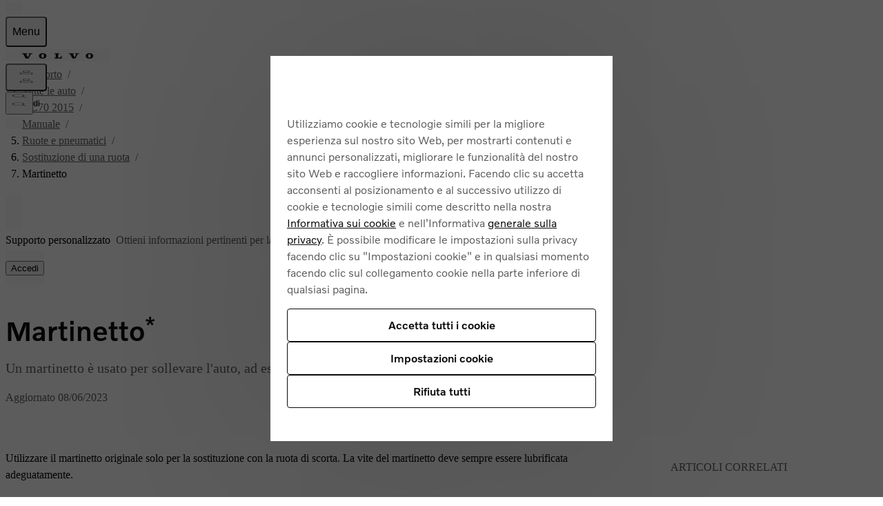

--- FILE ---
content_type: application/javascript
request_url: https://www.volvocars.com/1hkTLSl1SOv18_ki9HZ399ajQXo/aXLEcm6Dphbrrh/OXl6GHI5AQ/ClIjNw/ViEU4B
body_size: 173062
content:
(function(){if(typeof Array.prototype.entries!=='function'){Object.defineProperty(Array.prototype,'entries',{value:function(){var index=0;const array=this;return {next:function(){if(index<array.length){return {value:[index,array[index++]],done:false};}else{return {done:true};}},[Symbol.iterator]:function(){return this;}};},writable:true,configurable:true});}}());(function(){Dt();JEC();HUC();var ZO=function(){return UW.apply(this,[I7,arguments]);};var gL=function(vB,SB){return vB>>SB;};var Qx=function lO(bU,KA){'use strict';var Sf=lO;switch(bU){case L7:{jU.push(vP);throw new (qd[zL(typeof gM()[Px(pB)],'undefined')?gM()[Px(P0)].apply(null,[ZB,jB(jB(br)),Qg,SO]):gM()[Px(CO)](VP,jB(br),QM,Nh)])(Tg(typeof VW()[AM(br)],Pm([],[][[]]))?VW()[AM(Qf)].call(null,Wh,Am):VW()[AM(RL)].apply(null,[BA,Af]));}break;case s2:{var OO=KA[YV];jU.push(LE);var kL;return kL=jB(jB(OO[VW()[AM(dg)].apply(null,[AU,Jf])]))&&jB(jB(OO[VW()[AM(dg)](AU,Jf)][Tg(typeof VW()[AM(SM)],'undefined')?VW()[AM(RU)](Yx,qP):VW()[AM(RL)].apply(null,[VE,Rf])]))&&OO[VW()[AM(dg)](AU,Jf)][VW()[AM(RU)](Yx,qP)][br]&&zL(OO[zL(typeof VW()[AM(TL)],Pm([],[][[]]))?VW()[AM(RL)].apply(null,[Xm,jZ]):VW()[AM(dg)](AU,Jf)][Tg(typeof VW()[AM(Df)],Pm('',[][[]]))?VW()[AM(RU)](Yx,qP):VW()[AM(RL)](qP,PU)][IW[mW]][VW()[AM(TO)].apply(null,[TU,hq])](),gM()[Px(VB)](ZB,pM,vq,br))?gM()[Px(mW)].call(null,T0,EO,LE,jB(jB(br))):jm()[rZ(AW)].call(null,nM,pB,CL),jU.pop(),kL;}break;case pS:{var XO=KA[YV];jU.push(Zm);var fr=jm()[rZ(EB)](VB,kA,qh);try{var hE=jU.length;var MU=jB(Td);if(XO[VW()[AM(dg)](AU,Sr)][gM()[Px(Kr)](k0,f0,zr,gf)]){var rm=XO[VW()[AM(dg)](AU,Sr)][gM()[Px(Kr)].apply(null,[k0,Ex,zr,fx])][VW()[AM(TO)](TU,gq)]();var xM;return jU.pop(),xM=rm,xM;}else{var Ng;return jU.pop(),Ng=fr,Ng;}}catch(bW){jU.splice(n8(hE,zM),Infinity,Zm);var NL;return jU.pop(),NL=fr,NL;}jU.pop();}break;case nc:{jU.push(dB);try{var cE=jU.length;var fZ=jB(jB(YV));var xh=br;var nq=qd[Tg(typeof gM()[Px(dx)],Pm([],[][[]]))?gM()[Px(KM)].call(null,HZ,UA,Xm,jB(jB([]))):gM()[Px(P0)](JB,AW,Oh,pU)][Tg(typeof VW()[AM(CO)],Pm([],[][[]]))?VW()[AM(vA)].apply(null,[VZ,FO]):VW()[AM(RL)](SW,fU)](qd[jm()[rZ(VZ)](NA,cU,Uf)][gM()[Px(Vx)](Cm,pU,cA,jB([]))],lA()[G8(hI)].call(null,IJ,PK,jB([]),Wl,RL));if(nq){xh++;jB(jB(nq[VW()[AM(XI)](xI,QJ)]))&&rF(nq[VW()[AM(XI)](xI,QJ)][VW()[AM(TO)](TU,YK)]()[gM()[Px(Kl)](jA,jB(jB({})),BQ,mW)](Tg(typeof gM()[Px(RR)],Pm([],[][[]]))?gM()[Px(vK)].call(null,RT,qQ,bl,Iv):gM()[Px(P0)](zj,jB(jB({})),nM,xv)),EI(zM))&&xh++;}var Ns=xh[VW()[AM(TO)](TU,YK)]();var Is;return jU.pop(),Is=Ns,Is;}catch(jK){jU.splice(n8(cE,zM),Infinity,dB);var nT;return nT=jm()[rZ(EB)](VB,Bw,qG),jU.pop(),nT;}jU.pop();}break;case w5:{var kK=jB([]);jU.push(vF);try{var Jz=jU.length;var Gl=jB(jB(YV));if(qd[VW()[AM(kA)](BJ,kv)][zL(typeof Xp()[ZI(Xv)],Pm(VW()[AM(mW)].call(null,Df,f1),[][[]]))?Xp()[ZI(cl)].call(null,BX,nw,Ms,vT,dl,CI):Xp()[ZI(Kw)](vq,Kp,dx,kA,bG,hK)]){qd[Tg(typeof VW()[AM(HK)],Pm([],[][[]]))?VW()[AM(kA)].apply(null,[BJ,kv]):VW()[AM(RL)](Nv,TJ)][Xp()[ZI(Kw)].call(null,jB(jB({})),Kp,pM,kA,KM,hK)][zL(typeof VW()[AM(sQ)],Pm('',[][[]]))?VW()[AM(RL)](Gv,CK):VW()[AM(Kr)].call(null,LX,PW)](VW()[AM(VB)](Qj,ZA),VW()[AM(gp)](PU,TM));qd[zL(typeof VW()[AM(WQ)],'undefined')?VW()[AM(RL)](cj,Gv):VW()[AM(kA)](BJ,kv)][Xp()[ZI(Kw)](SM,Kp,qQ,kA,jB({}),hK)][Tg(typeof jm()[rZ(xj)],Pm('',[][[]]))?jm()[rZ(sQ)](gp,zM,Fw):jm()[rZ(BX)](Ov,js,Bj)](VW()[AM(VB)](Qj,ZA));kK=jB(YV);}}catch(gK){jU.splice(n8(Jz,zM),Infinity,vF);}var zK;return jU.pop(),zK=kK,zK;}break;case CC:{var qz=KA[YV];jU.push(DR);if(Tg(typeof qd[gM()[Px(xF)].call(null,vz,mW,NT,DF)],jm()[rZ(XI)](nJ,jB([]),Rr))&&lp(qz[qd[zL(typeof gM()[Px(KG)],'undefined')?gM()[Px(P0)](Xw,Vz,fG,jB(jB({}))):gM()[Px(xF)].apply(null,[vz,AG,NT,jB(br)])][gM()[Px(Fv)](GI,Kw,v3,RL)]],null)||lp(qz[dp()[sF(AW)](mW,bG,kG,TG)],null)){var vQ;return vQ=qd[gM()[Px(XI)].call(null,Ts,JQ,hR,dl)][Xp()[ZI(nz)].call(null,kX,q3,AR,RL,SI,lT)](qz),jU.pop(),vQ;}jU.pop();}break;case O2:{jU.push(YG);var np=jm()[rZ(EB)].apply(null,[VB,jB({}),QK]);try{var Tz=jU.length;var wT=jB([]);if(qd[VW()[AM(dg)](AU,rP)]&&qd[VW()[AM(dg)](AU,rP)][jm()[rZ(zI)].apply(null,[KM,jB({}),Us])]&&qd[zL(typeof VW()[AM(bl)],'undefined')?VW()[AM(RL)](WK,Mp):VW()[AM(dg)](AU,rP)][jm()[rZ(zI)].call(null,KM,jB({}),Us)][jm()[rZ(zr)](Zw,nM,vm)]){var LR=qd[VW()[AM(dg)](AU,rP)][jm()[rZ(zI)](KM,P0,Us)][jm()[rZ(zr)].call(null,Zw,RR,vm)][VW()[AM(TO)](TU,qT)]();var ds;return jU.pop(),ds=LR,ds;}else{var xz;return jU.pop(),xz=np,xz;}}catch(V3){jU.splice(n8(Tz,zM),Infinity,YG);var gl;return jU.pop(),gl=np,gl;}jU.pop();}break;case xC:{var BG=KA[YV];var Js=KA[Td];jU.push(EX);if(jB(Ib(BG,Js))){throw new (qd[zL(typeof gM()[Px(xv)],'undefined')?gM()[Px(P0)].apply(null,[mR,lK,Vv,Yw]):gM()[Px(CO)].apply(null,[v3,jB(jB(zM)),QM,kA])])(gM()[Px(FJ)].call(null,gw,JQ,Qj,jv));}jU.pop();}break;case dk:{var Tv=KA[YV];jU.push(pI);try{var ER=jU.length;var sv=jB(jB(YV));if(zL(Tv[VW()[AM(dg)].call(null,AU,Fq)][Tg(typeof jm()[rZ(wR)],Pm([],[][[]]))?jm()[rZ(Kl)](GF,jB(br),sx):jm()[rZ(BX)].apply(null,[Vj,SR,tQ])],undefined)){var ZQ;return ZQ=Tg(typeof jm()[rZ(P0)],'undefined')?jm()[rZ(EB)](VB,jB(br),BL):jm()[rZ(BX)].call(null,SQ,mW,Dp),jU.pop(),ZQ;}if(zL(Tv[VW()[AM(dg)](AU,Fq)][Tg(typeof jm()[rZ(kQ)],'undefined')?jm()[rZ(Kl)].apply(null,[GF,Cz,sx]):jm()[rZ(BX)](mI,cl,b3)],jB({}))){var rl;return rl=jm()[rZ(AW)].apply(null,[nM,jB(jB({})),qq]),jU.pop(),rl;}var nI;return nI=gM()[Px(mW)].apply(null,[Vg,nR,LE,jB([])]),jU.pop(),nI;}catch(zv){jU.splice(n8(ER,zM),Infinity,pI);var hp;return hp=EK()[KQ(Xv)](cl,pv,Fp,Cz,Xl),jU.pop(),hp;}jU.pop();}break;case z2:{var JJ=KA[YV];jU.push(dI);var sj=jm()[rZ(EB)](VB,gf,AE);var fs=jm()[rZ(EB)].call(null,VB,jB(jB([])),AE);var BT=new (qd[gM()[Px(BJ)](Sr,jB(br),I3,Xj)])(new (qd[gM()[Px(BJ)](Sr,Cz,I3,JQ)])(VW()[AM(ss)](dQ,AA)));try{var lG=jU.length;var mQ=jB(jB(YV));if(jB(jB(qd[Tg(typeof VW()[AM(Fv)],Pm([],[][[]]))?VW()[AM(kA)](BJ,jA):VW()[AM(RL)](Av,UT)][zL(typeof gM()[Px(pG)],Pm('',[][[]]))?gM()[Px(P0)](HF,SR,k3,vq):gM()[Px(KM)](zA,AG,Xm,TO)]))&&jB(jB(qd[VW()[AM(kA)](BJ,jA)][gM()[Px(KM)](zA,ST,Xm,vw)][VW()[AM(vA)](VZ,hg)]))){var jw=qd[gM()[Px(KM)](zA,kQ,Xm,vT)][VW()[AM(vA)](VZ,hg)](qd[jm()[rZ(RG)](UK,jB(jB(br)),Hm)][Tg(typeof gM()[Px(NR)],'undefined')?gM()[Px(Vx)].apply(null,[Ih,Ms,cA,nz]):gM()[Px(P0)].apply(null,[GK,Yw,X3,jB([])])],gM()[Px(gp)](jM,UA,rs,nz));if(jw){sj=BT[VW()[AM(gp)](PU,Ox)](jw[VW()[AM(XI)](xI,d0)][Tg(typeof VW()[AM(zM)],'undefined')?VW()[AM(TO)](TU,QO):VW()[AM(RL)].apply(null,[Es,KF])]());}}fs=Tg(qd[VW()[AM(kA)].apply(null,[BJ,jA])],JJ);}catch(AQ){jU.splice(n8(lG,zM),Infinity,dI);sj=EK()[KQ(Xv)](cl,jB(jB([])),Fp,Iv,JE);fs=EK()[KQ(Xv)](cl,EX,Fp,xQ,JE);}var rI=Pm(sj,Jv(fs,zM))[VW()[AM(TO)].call(null,TU,QO)]();var HG;return jU.pop(),HG=rI,HG;}break;case UH:{jU.push(gF);var db=jm()[rZ(EB)](VB,Nj,Ls);if(qd[VW()[AM(dg)](AU,Xr)]&&qd[VW()[AM(dg)](AU,Xr)][VW()[AM(RU)](Yx,qm)]&&qd[VW()[AM(dg)](AU,Xr)][zL(typeof VW()[AM(cU)],'undefined')?VW()[AM(RL)](fR,XK):VW()[AM(RU)](Yx,qm)][jm()[rZ(n3)](SJ,kX,Wm)]){var TQ=qd[VW()[AM(dg)].call(null,AU,Xr)][VW()[AM(RU)](Yx,qm)][jm()[rZ(n3)](SJ,jB(zM),Wm)];try{var Sj=jU.length;var nv=jB({});var LF=qd[Tg(typeof VW()[AM(vl)],Pm('',[][[]]))?VW()[AM(hz)](bl,MK):VW()[AM(RL)].apply(null,[B3,dz])][jm()[rZ(nM)](bJ,dg,cm)](kF(qd[VW()[AM(hz)].call(null,bl,MK)][VW()[AM(HK)](Wp,Mr)](),gI))[Tg(typeof VW()[AM(Nh)],Pm('',[][[]]))?VW()[AM(TO)](TU,Gv):VW()[AM(RL)](CQ,Bb)]();qd[VW()[AM(dg)](AU,Xr)][Tg(typeof VW()[AM(pB)],Pm([],[][[]]))?VW()[AM(RU)](Yx,qm):VW()[AM(RL)].call(null,hJ,OQ)][jm()[rZ(n3)].call(null,SJ,kX,Wm)]=LF;var BK=zL(qd[VW()[AM(dg)](AU,Xr)][VW()[AM(RU)].apply(null,[Yx,qm])][jm()[rZ(n3)](SJ,jB({}),Wm)],LF);var N3=BK?Tg(typeof gM()[Px(LX)],Pm('',[][[]]))?gM()[Px(mW)](PZ,pv,LE,hK):gM()[Px(P0)](Y3,NI,qF,Xj):jm()[rZ(AW)].call(null,nM,KG,PM);qd[VW()[AM(dg)](AU,Xr)][VW()[AM(RU)].call(null,Yx,qm)][jm()[rZ(n3)](SJ,js,Wm)]=TQ;var Wj;return jU.pop(),Wj=N3,Wj;}catch(fv){jU.splice(n8(Sj,zM),Infinity,gF);if(Tg(qd[VW()[AM(dg)].call(null,AU,Xr)][VW()[AM(RU)](Yx,qm)][Tg(typeof jm()[rZ(RR)],Pm([],[][[]]))?jm()[rZ(n3)].call(null,SJ,jB(jB(zM)),Wm):jm()[rZ(BX)].call(null,Kl,hz,sJ)],TQ)){qd[VW()[AM(dg)].call(null,AU,Xr)][VW()[AM(RU)](Yx,qm)][jm()[rZ(n3)].call(null,SJ,mW,Wm)]=TQ;}var KK;return jU.pop(),KK=db,KK;}}else{var j3;return jU.pop(),j3=db,j3;}jU.pop();}break;case LH:{var Ql=KA[YV];var f3=KA[Td];jU.push(p3);var tp=f3[gM()[Px(kj)].call(null,Yf,hK,NF,dg)];var H3=f3[jm()[rZ(Iw)](Uv,wQ,tT)];var c3=f3[jm()[rZ(ZT)](kQ,DF,kZ)];var QI=f3[jm()[rZ(CQ)](xl,Es,ZE)];var Oz=f3[gM()[Px(L3)].call(null,Hv,jB({}),SR,NI)];var FQ=f3[gM()[Px(XJ)](sm,jB(zM),JR,Iv)];var wF=f3[jm()[rZ(Xm)].call(null,TT,Dl,Am)];var GJ=f3[gM()[Px(m3)].call(null,Vw,pM,MT,vw)];var xJ;return xJ=(zL(typeof VW()[AM(pG)],Pm('',[][[]]))?VW()[AM(RL)](PX,pJ):VW()[AM(mW)](Df,Jd))[zL(typeof Xp()[ZI(CO)],Pm(VW()[AM(mW)](Df,Jd),[][[]]))?Xp()[ZI(cl)](PK,IF,mW,cJ,f0,wl):Xp()[ZI(xQ)].call(null,jB(jB(br)),Yz,RR,Vx,Bw,hz)](Ql)[Xp()[ZI(xQ)](PK,Yz,jv,Vx,jB({}),hz)](tp,gM()[Px(lR)].call(null,Sh,Bw,QG,jQ))[Xp()[ZI(xQ)](Sb,Yz,Vx,Vx,vj,hz)](H3,Tg(typeof gM()[Px(JQ)],Pm('',[][[]]))?gM()[Px(lR)].call(null,Sh,jB(jB({})),QG,Nj):gM()[Px(P0)](OF,jB(jB(br)),zM,P0))[Xp()[ZI(xQ)](EO,Yz,xj,Vx,KG,hz)](c3,gM()[Px(lR)](Sh,Kw,QG,PK))[Xp()[ZI(xQ)].call(null,SO,Yz,Xv,Vx,v3,hz)](QI,gM()[Px(lR)](Sh,DF,QG,jv))[Xp()[ZI(xQ)](dx,Yz,dg,Vx,KG,hz)](Oz,zL(typeof gM()[Px(dl)],Pm([],[][[]]))?gM()[Px(P0)](AR,LX,js,xw):gM()[Px(lR)](Sh,GR,QG,SI))[Xp()[ZI(xQ)].apply(null,[BJ,Yz,P0,Vx,Cz,hz])](FQ,zL(typeof gM()[Px(SM)],'undefined')?gM()[Px(P0)](fb,jB(zM),rJ,Cz):gM()[Px(lR)](Sh,BR,QG,Fv))[Xp()[ZI(xQ)](Wl,Yz,SI,Vx,AG,hz)](wF,gM()[Px(lR)].apply(null,[Sh,pB,QG,kX]))[Tg(typeof Xp()[ZI(kA)],Pm(VW()[AM(mW)](Df,Jd),[][[]]))?Xp()[ZI(xQ)](wQ,Yz,pv,Vx,BR,hz):Xp()[ZI(cl)].apply(null,[pM,nK,cl,sl,xK,xF])](GJ,Tg(typeof jm()[rZ(pB)],Pm([],[][[]]))?jm()[rZ(KG)].call(null,FF,vq,rP):jm()[rZ(BX)].apply(null,[Hl,xv,AR])),jU.pop(),xJ;}break;case C:{var r3=KA[YV];jU.push(YX);var Xs=jm()[rZ(VK)].call(null,vK,wQ,Vr);var Dj=Tg(typeof jm()[rZ(vj)],'undefined')?jm()[rZ(VK)](vK,hI,Vr):jm()[rZ(BX)].call(null,wK,xQ,tw);if(r3[jm()[rZ(mW)].apply(null,[NK,KG,N0])]){var Ip=r3[zL(typeof jm()[rZ(Iw)],Pm([],[][[]]))?jm()[rZ(BX)].call(null,jJ,jB(zM),EG):jm()[rZ(mW)].apply(null,[NK,BX,N0])][gM()[Px(xI)](H0,dg,bG,cA)](VW()[AM(gT)](br,nb));var Zj=Ip[gM()[Px(pR)](EW,pv,UT,Nh)](dp()[sF(Kw)](AW,wQ,kp,XI));if(Zj){var vs=Zj[jm()[rZ(Qf)].apply(null,[hK,jB(jB(zM)),bR])](gM()[Px(Fp)].call(null,Af,dl,EX,DF));if(vs){Xs=Zj[zL(typeof jm()[rZ(Nj)],'undefined')?jm()[rZ(BX)](OX,jQ,SX):jm()[rZ(LJ)](BJ,Yw,Dr)](vs[Tg(typeof gM()[Px(Iv)],'undefined')?gM()[Px(TT)](L0,bG,Yb,cU):gM()[Px(P0)](GF,CO,rT,kA)]);Dj=Zj[jm()[rZ(LJ)](BJ,jJ,Dr)](vs[VW()[AM(Lp)](dg,sU)]);}}}var sK;return sK=IT(I7,[gM()[Px(Iw)](FL,Bw,gp,jB(jB(br))),Xs,VW()[AM(UG)](pM,YZ),Dj]),jU.pop(),sK;}break;case XN:{jU.push(Qs);var PG=gM()[Px(bl)].apply(null,[Fg,GR,Xz,jB(zM)]);var XQ=VW()[AM(sQ)].apply(null,[NK,D8]);for(var FK=br;VJ(FK,IW[Sb]);FK++)PG+=XQ[jm()[rZ(S3)](Cz,BX,Cd)](qd[VW()[AM(hz)](bl,Wx)][zL(typeof jm()[rZ(HQ)],'undefined')?jm()[rZ(BX)](LJ,bI,UA):jm()[rZ(nM)](bJ,jB([]),k0)](kF(qd[Tg(typeof VW()[AM(mI)],'undefined')?VW()[AM(hz)](bl,Wx):VW()[AM(RL)](JK,RF)][VW()[AM(HK)](Wp,xq)](),XQ[gM()[Px(br)].call(null,YU,hI,TF,Wl)])));var Kb;return jU.pop(),Kb=PG,Kb;}break;case Q:{var zb=KA[YV];var cT=KA[Td];jU.push(MK);if(lp(typeof qd[jm()[rZ(mW)](NK,kQ,GA)][jm()[rZ(nQ)].apply(null,[b3,ST,Wm])],jm()[rZ(XI)](nJ,AG,Hx))){qd[jm()[rZ(mW)].apply(null,[NK,Vx,GA])][jm()[rZ(nQ)](b3,jB(jB([])),Wm)]=VW()[AM(mW)].apply(null,[Df,Nq])[Xp()[ZI(xQ)].apply(null,[mW,Xl,dg,Vx,Nh,hz])](zb,jm()[rZ(cA)](vj,EO,tU))[Xp()[ZI(xQ)](CO,Xl,Cz,Vx,jB(jB({})),hz)](cT,jm()[rZ(BQ)].apply(null,[Iw,RL,vf]));}jU.pop();}break;case wH:{var xG=KA[YV];jU.push(ps);var PJ=VW()[AM(mW)](Df,A0);var rv=zL(typeof VW()[AM(CO)],'undefined')?VW()[AM(RL)](VK,UG):VW()[AM(mW)].apply(null,[Df,A0]);var sp=jm()[rZ(hR)](kA,EX,OU);var vp=[];try{var Kz=jU.length;var qJ=jB({});try{PJ=xG[jm()[rZ(AU)](C3,BX,OW)];}catch(mj){jU.splice(n8(Kz,zM),Infinity,ps);if(mj[VW()[AM(hI)].call(null,U3,rr)][gM()[Px(UG)](SP,nM,IQ,Bw)](sp)){PJ=gM()[Px(VF)](fA,CO,KG,Nh);}}var cb=qd[VW()[AM(hz)](bl,hw)][jm()[rZ(nM)](bJ,jB(jB({})),px)](kF(qd[VW()[AM(hz)].call(null,bl,hw)][VW()[AM(HK)].call(null,Wp,sA)](),gI))[Tg(typeof VW()[AM(sG)],Pm('',[][[]]))?VW()[AM(TO)](TU,ql):VW()[AM(RL)](BJ,AW)]();xG[jm()[rZ(AU)](C3,f0,OW)]=cb;rv=Tg(xG[jm()[rZ(AU)](C3,AW,OW)],cb);vp=[IT(I7,[VW()[AM(XI)].apply(null,[xI,WZ]),PJ]),IT(I7,[VW()[AM(cl)].apply(null,[YT,XK]),mF(rv,zM)[VW()[AM(TO)].apply(null,[TU,ql])]()])];var Jp;return jU.pop(),Jp=vp,Jp;}catch(Yl){jU.splice(n8(Kz,zM),Infinity,ps);vp=[IT(I7,[VW()[AM(XI)](xI,WZ),PJ]),IT(I7,[VW()[AM(cl)].call(null,YT,XK),rv])];}var Sl;return jU.pop(),Sl=vp,Sl;}break;case Mt:{var rb=KA[YV];jU.push(W3);var dG=rb[VW()[AM(dg)](AU,xO)][VW()[AM(VF)](FJ,pT)];if(dG){var hv=dG[VW()[AM(TO)].apply(null,[TU,bK])]();var FT;return jU.pop(),FT=hv,FT;}else{var Ob;return Ob=jm()[rZ(EB)].apply(null,[VB,LX,Ej]),jU.pop(),Ob;}jU.pop();}break;case s5:{jU.push(Yw);var OK=jm()[rZ(EB)].call(null,VB,GR,bj);try{var hG=jU.length;var nj=jB([]);if(qd[VW()[AM(dg)](AU,Uh)][VW()[AM(RU)](Yx,cp)]&&qd[VW()[AM(dg)].apply(null,[AU,Uh])][VW()[AM(RU)](Yx,cp)][IW[mW]]&&qd[Tg(typeof VW()[AM(pG)],'undefined')?VW()[AM(dg)](AU,Uh):VW()[AM(RL)](TK,rJ)][VW()[AM(RU)].call(null,Yx,cp)][br][br]&&qd[VW()[AM(dg)](AU,Uh)][VW()[AM(RU)](Yx,cp)][br][br][gM()[Px(LJ)](qZ,jB({}),js,Bw)]){var Ev=zL(qd[zL(typeof VW()[AM(Bw)],'undefined')?VW()[AM(RL)](KI,sQ):VW()[AM(dg)].call(null,AU,Uh)][Tg(typeof VW()[AM(LJ)],Pm('',[][[]]))?VW()[AM(RU)].call(null,Yx,cp):VW()[AM(RL)].call(null,bR,GT)][br][br][gM()[Px(LJ)].call(null,qZ,Sb,js,Iv)],qd[Tg(typeof VW()[AM(vK)],'undefined')?VW()[AM(dg)](AU,Uh):VW()[AM(RL)].apply(null,[hJ,kI])][VW()[AM(RU)].call(null,Yx,cp)][br]);var Kv=Ev?gM()[Px(mW)](BE,GR,LE,vw):Tg(typeof jm()[rZ(DF)],Pm('',[][[]]))?jm()[rZ(AW)](nM,Ex,RJ):jm()[rZ(BX)].apply(null,[YR,kQ,l3]);var mT;return jU.pop(),mT=Kv,mT;}else{var Qb;return jU.pop(),Qb=OK,Qb;}}catch(cs){jU.splice(n8(hG,zM),Infinity,Yw);var wI;return jU.pop(),wI=OK,wI;}jU.pop();}break;case l7:{jU.push(pv);var Lw=jm()[rZ(EB)](VB,Nj,AI);try{var Wv=jU.length;var Wz=jB(jB(YV));if(qd[zL(typeof VW()[AM(hI)],Pm('',[][[]]))?VW()[AM(RL)](Hp,WI):VW()[AM(dg)](AU,HJ)][VW()[AM(RU)](Yx,PT)]&&qd[VW()[AM(dg)].apply(null,[AU,HJ])][VW()[AM(RU)](Yx,PT)][br]){var cw=zL(qd[VW()[AM(dg)](AU,HJ)][VW()[AM(RU)](Yx,PT)][gM()[Px(mX)](YI,jB(zM),Jw,jB(jB(br)))](IW[UA]),qd[VW()[AM(dg)](AU,HJ)][VW()[AM(RU)](Yx,PT)][br]);var pF=cw?gM()[Px(mW)](GM,vl,LE,Xj):jm()[rZ(AW)](nM,pU,sw);var Fz;return jU.pop(),Fz=pF,Fz;}else{var lv;return jU.pop(),lv=Lw,lv;}}catch(IG){jU.splice(n8(Wv,zM),Infinity,pv);var mJ;return jU.pop(),mJ=Lw,mJ;}jU.pop();}break;case R:{jU.push(l0);if(qd[VW()[AM(kA)](BJ,LQ)][jm()[rZ(RG)](UK,vq,qm)]){if(qd[zL(typeof gM()[Px(TO)],Pm([],[][[]]))?gM()[Px(P0)](xb,Ms,DK,kX):gM()[Px(KM)](tK,jB(jB(zM)),Xm,nz)][Tg(typeof VW()[AM(Ex)],'undefined')?VW()[AM(vA)](VZ,CX):VW()[AM(RL)].apply(null,[Gv,kT])](qd[zL(typeof VW()[AM(PK)],Pm([],[][[]]))?VW()[AM(RL)].call(null,Lz,Pj):VW()[AM(kA)](BJ,LQ)][Tg(typeof jm()[rZ(LX)],Pm('',[][[]]))?jm()[rZ(RG)](UK,hI,qm):jm()[rZ(BX)].apply(null,[wv,KG,Ow])][Tg(typeof gM()[Px(gf)],'undefined')?gM()[Px(Vx)].call(null,sq,vq,cA,pU):gM()[Px(P0)].call(null,Yb,Es,Cs,AW)],Tg(typeof jm()[rZ(Ss)],Pm([],[][[]]))?jm()[rZ(Az)].call(null,As,LX,MW):jm()[rZ(BX)](vR,pM,pp))){var ml;return ml=gM()[Px(mW)](fB,Vz,LE,RR),jU.pop(),ml;}var Qv;return Qv=EK()[KQ(Xv)].apply(null,[cl,Ms,Fp,zM,MI]),jU.pop(),Qv;}var Ys;return Ys=jm()[rZ(EB)](VB,SO,A3),jU.pop(),Ys;}break;case kN:{jU.push(PT);var tI=qd[zL(typeof gM()[Px(fx)],Pm([],[][[]]))?gM()[Px(P0)](KF,PK,Mv,jB([])):gM()[Px(KM)](mz,Dl,Xm,Vz)][gM()[Px(TL)](Er,jB(jB([])),cU,EX)]?qd[Tg(typeof gM()[Px(Ss)],'undefined')?gM()[Px(KM)](mz,EX,Xm,dl):gM()[Px(P0)].call(null,kR,S3,YJ,jB(jB({})))][zL(typeof VW()[AM(Ww)],Pm([],[][[]]))?VW()[AM(RL)](Sb,LK):VW()[AM(nR)](KG,mz)](qd[gM()[Px(KM)].apply(null,[mz,dx,Xm,Dl])][Tg(typeof gM()[Px(hR)],'undefined')?gM()[Px(TL)](Er,CO,cU,jB(br)):gM()[Px(P0)].call(null,QM,Kw,XF,jB(br))](qd[VW()[AM(dg)](AU,N0)]))[VW()[AM(Kw)](xl,Bm)](Tg(typeof gM()[Px(hK)],Pm('',[][[]]))?gM()[Px(lR)](sm,Cz,QG,Ms):gM()[Px(P0)](Gv,UA,AI,II)):VW()[AM(mW)](Df,AE);var ZJ;return jU.pop(),ZJ=tI,ZJ;}break;case N2:{var fj=KA[YV];var cX=KA[Td];jU.push(Vx);if(Fs(cX,null)||rF(cX,fj[gM()[Px(br)](PU,v3,TF,jv)]))cX=fj[gM()[Px(br)](PU,Nh,TF,jv)];for(var zw=br,Gs=new (qd[gM()[Px(XI)].apply(null,[dQ,jB(br),hR,vT])])(cX);VJ(zw,cX);zw++)Gs[zw]=fj[zw];var QF;return jU.pop(),QF=Gs,QF;}break;}};var KJ=function(){return UW.apply(this,[dk,arguments]);};var CF=function(){return [];};var WJ=function(){return ["-_E9\f","\x40=;T0\x00NS(","\nBG\nk9>P-","H7\n","S\b",";bmX/SEHSHbWt|;8}MjWID","JS","\x007","!\fJZ=","\fRTM","*6[0\t","XL\x00d3\x00\x07Q]5J;9V)","43YCF\x40=;[e\v[U7XD\x00ZGT7Q","\\",">Y5\vnO,",";4PGF.\bB+\r[F,S","\x00S\'X\f 8A\x00^\tQ(2STW0","C<\b\x40A\b","4E \r\v_d9\vRs\r\x00M\rQ[",";2C\fW","4=Um\x07O\x3f\"[$^","D\rE","E3A=","\x3f6[)\tiS0Y\x00U\t","\x07V(8Q,\x00","1YA\b\f&Y\x00ZFW3wS \vHC\x3f\fBED\tBT;FL\nF|>Y6TU9V= ND\bH D[PL5#R7\rVSpXYNI^+DVKW/wZ0\v^=RIAD<\'U0\v\x07ZQ=#X71W1CO\x00I","P\x40","\r;QJJ*2EYQ9","6S$C\n\x40","YY)CY","7#Tk","X\'\x07Q","4=XOFg91V0\x00\vf0\rPDI\n","K&f","s5G!R","R\rX&\rZJL.#E$\v","A]Q55R","DX","O\x07\x00E<","0hs","51C","V","R(\rV","hO9R$\bH","E","K&!\x40\x40J39",",6E6\t9VY=\f","^\tJ2#R78JS","HN\t6Z","\nRO\bH6\"[]","UMO9%X(\t\v_D","\x00\n\x40","I>\r[","\r;\rL\\U9%h VC=\fR","&JZ9\f^N","(",";AF+B26P ","\\\v7","MS/Z\x00U\t","%[KFb\x3f%X\'\r\v","Q)9C,jZ=\x40I\x00","^","\n","","F(\"E+","id","D=SM12=h","C\v\n\x40&","F9:","\bL15E ","\x00BD59D\t\t]B4",">XEO8-RGK(","\"\t\vjW.Z\fT","W6\f","QS","\bh$SB","eW9m)","\x00(h,/","AC\v6","\r]]","\x40",",\n\r[[9;_O\tA","I;\x07YZL2","6C,u0R\x07T","&\rV\\U9%h6\rSF(\'QN\x07C","QOO3S7\t\fI","GZ6Q3#X1_y:",";8^$kX\x07O)6C ",")",":e(\"7x","DtYN","TR","[ ","59^1CA","/[>\tt>\x00","TA&\x00","Q9\frE\tX;+-","BBF2Y\"","x<\n0*f5o","M1\x40","L0;R&,_Z9^M \x00M","\x00","6S\t\x00","1Z\ft_","KV9$C\r_z3\\","*VS","HE91Y","YAq=D1","EI\x07#C\v9fIP(%V1T","_","V/`O\bBr|An\v1\fAl\x40XG=#^\bbVBV7Z0on<:k\v","E","5kK\nF12C7","\vB","y->{\x005p%a%&~I\n(C1o,=f>H{we3x%<_8\'2N\"H\'nO\"(8xU9Od#&9u:*/s6M\x3fb$0A-2cf$s.f>5T #*y)}Ds\b5>BQ>\x3fv$y1h>\\2u\bF.dn~qn(X33m4\v&S4i\"PO\"8{{9Od#\"Lu8\f\rs1c\x3fq$0s*cw$s.a)>:T#-y)oD*v\b5;BQ\x3fry%h>)2w\bI\"dnHq5n.X#3o\v%S_i\'nO\"(8x9OJ#&9u.*/s4c\x3fb$0\x00-2ct$s.b\x07>5c4#*y)bDs}5>B^\x3fv$y)h>)2u\bF2dn~q\x40n(X\f3m4\v*S4i\'PO-<8{{9Od#&Lu8*\\s1c\x3fh$0s.cw$Y.a)>1T#.y)oDv\b5,BQ\x3fr\ny%(J>)2u\bI\"dnvq5n-X#3j4\v%Si\'nO\"(8x{9Oh#&9u.*/s6M\x3fb$\x3fs-2c~$s.a\x07>5T<#*y)bDu65>BQ.\x3fv$y+h>\\2u\bF6dn\v~q\vn(o\f3m4\v#S4i$O\"8{{.Od#\"\x07u8*\f\ts1c\x3fa$0s)Gcw$\x00.a)>8T#/y)oD2v\b5;BQ\x3ft$y%>)2e\bI\"d$nbq5n(X#3n4\v%S_i\'nO\"(8|{9xF#&0C\x3f *w&h\nE\x07T\x3f\vIU$sZa\'1[T7a#*do%r4O\"(L{w=d$y%^j1;P\bI\'6-wvYa%&0x,*,u1mI41v\x00\t\b{w<d/%5Cm8\b(Y%V}w\rGcw.v*y4m86\tY\"Bfe:[\"({g:Ea\'D :u1o-p\b-h5!Z#fP\fDm8\'W)lUBhv+KqU\r9v(a\'\x008\b9nI\'`9=^-wy x&Bm2f%*_>Tv\t->{[\x3foc&5f=(*u2CO>:Su\r5ct.v*z+Eh8%*u=2f9 v&7t\x07d9Ea\'6DE\f%!Z=^\x3fa.0v>^P<f(a%*x2f%*X\"De\x3f\t({Wh9vCUm:\b c1x^b5f->wO$ta%-<b\x40(!*u1o\'TE\"-<`Lvq%&5`> *w\"T1i5R\">{wN|a%-!{\v%S1h7{.n\b{w8\bTYfjL>/N1\'ar->ud.v*y33m2f%)a6WNbD-7[n:T\x07j\f.u8j.u1L*fv-|{.v*v,4>E+7.fe\'bv-9Iw;R-D&$KD","T\v{03PzB\x3f<^+\v:BU9\bC\x00O\n","ECFI","m2C\x00VGC79KI",";ES\x07\bI","SB\x07nB","\x000h,","IB=\fB","0\f&UA88R6LUB|\bEV\r\frC","I&\rQ$WF","CT\v>17gT","\f!uK\bW6C$","\vI","Y\"\\M]9/G,I\v\n^E\x00TVTj0DYBFdm\x07uVO\n5cR","\x3fq$","tBMG\x40L.\bS$\x07","U","7\tU\x4091C\fM","","C7_IB=\fRE\nT[&\fAB(4_e\rP5VL","\r:M7","\fD4F23R7\t\r","LKS\t\x07C\v\r\x00\n\x40\f\\","$+wzRE\n","\bh)\r\fNa=\f^p\b\\\r","*6[0\t0\\","\\B","\\6","6v","]J6L/#s$","#","W\x00","A6","[\\\bG\f","O \vQ\x3fL\f","I","\"M","\b_T7C;t\'7I\v\vZMJ39","+\nC","e9\f","\n)\'|Zq9&B \v","\\","k","D9\vBT*I","TIM\v6",":[","\fCX(RI4I1\f#UF","\bVB=!","7Wj\x07W=","k/\\P9#u,_B.T%I\t\x00_\x3f=\x3fQZM;","\b1Q","TQ\n","\b\x07","D!E\'E7(YZ","6","TS./^\rT\f","jw=h+l15","O","^S0\fV$O\x00","Q9\fgO\b\x00U\t7+\r","K\nF;6C 5_Z8","\tAKL+9","MAM","5R","O\x404>C \vOD9","\bX 3PF","\\XAf",",HW(EIR\x40\rr\rA=9*_U(","\x00\b+I","D","ID:","\x00VI","$B=KW\x40F.#0_P5R\r\x00\vTB\f>\bK\x40\tA62T1","A","Gs=%V(%LW0S","T\v+[ \'\nG","E","G$\v_","jZSf\vC","ZZ%\v^!","6\x074UA7S36D+\n\r\x00,T3l\t\x40&U\t","Q91E ","s YS\n^\fN\x00E<!QZ","P ;_\x405R-A","[A\x00K","\nIS.VE","_$^w.\nVbI\v","CY!\t\x00^7","|W7","\nIS.","4E<\vU","\x00&T","6HS8/XK=B;\nq\\\tQ","\'XZ9\v","\tI;\nP","82Y,\t","oL>2v!;_B9C","$SYS","^S*T\fOB\r3["," E$","jD3^E","U3\\\x00E","-\"R7","6Y_=tA$Y&","o \vQP~\"e|^ H","1\fW}L.6P =\nUB=+^N\v","\x40,UAXE!C\v","\bIZ","!F\\FF$#E$\vSX;XX\vFM\r;\vKPr","\vL)$R(\t_","F)[\x00S\f","RM7","OT","\x3f\nR\bT(F1>f<","GYM;\x00","I\b","3\bW","\rCNeS\\","4l\r=4]GJ*2(\fN.CR\nG\f\t \r]GF|!V)","\x408K\x07G02D6.\rUA/E-A","88T0TB","<6 j \n>R2\t\r","\bX","_Xf","GZ\x40\\","WB\nF8\x07_$\vU[","YA8%^3\t\r","_5","BMt3%\\ ","[G\nF","\rXA","KB\x3f\x3fr3\tN","I>","3QA\vF(2E","M,<UR9","\tB","Z$","&\r\vY^","W","QJ\tQ","\rCu","\x00BMs5/R)>N_3","!0YAWhT1\t_","6\vU \r\f\\q9A59S,ei","","\rJZ%>B\x07C","6\t\v{B(\n^\vU","61","EMG&I=4KH(8Ge:_A9\n","0nL#E,nW;",")6S","]D26[6","\x00\x00I","1\t\tV","C\tM(\x3fx#.HB4","f3YE\"I&","+r\n","h6W^$k/MQ","I\r\rQ\nA\bF1Q6\t\v","","q9M50_1HS","UW5W=#R","","SC","UZ\t\x403:G)\t\v_","OE\nC!","\t","J\f>\b\"P","\bP&e\bSZ","V!","\x00S&Z","\n_tV","\n1D","#`=b/e.6Z )_[9C","_\r \x40","CD","Y","I\n^\r\x00XMN99C\t\x07N","D1\rQ",",XC\f\"I&",",rT\v\fKR*{0_\tKvIpd\r","_>\n","$_,\n\vqS%","]^y,T","G","A9\\\x00T\x07E;\b\x40\tMB20R","A\b_","6T","88y*+HW\x3f","HB("];};var lp=function(G0,RI){return G0!=RI;};var Cb=function(kJ,UR){return kJ%UR;};var PR=function(){return qd["Math"]["floor"](qd["Math"]["random"]()*100000+10000);};var rG=function lF(jj,Pz){'use strict';var zF=lF;switch(jj){case w5:{var zJ=Pz[YV];jU.push(hj);var dR;return dR=zJ&&Fs(Tg(typeof VW()[AM(EX)],'undefined')?VW()[AM(f0)](EB,vJ):VW()[AM(RL)].apply(null,[tJ,Am]),typeof qd[gM()[Px(xF)](E3,Kw,NT,jB([]))])&&zL(zJ[VW()[AM(zM)](CO,Ug)],qd[gM()[Px(xF)](E3,zM,NT,nM)])&&Tg(zJ,qd[gM()[Px(xF)].call(null,E3,jB({}),NT,AG)][gM()[Px(Vx)].apply(null,[YI,xQ,cA,KM])])?gM()[Px(BR)](Am,Dl,jv,jB(jB(br))):typeof zJ,jU.pop(),dR;}break;case O7:{var HR=Pz[YV];return typeof HR;}break;case B:{var tG=Pz[YV];var WF=Pz[Td];var Yp=Pz[x1];jU.push(Lj);tG[WF]=Yp[jm()[rZ(Xv)](mW,jB([]),cK)];jU.pop();}break;case Dd:{var nF=Pz[YV];var QQ=Pz[Td];var MF=Pz[x1];return nF[QQ]=MF;}break;case g5:{var gv=Pz[YV];var HX=Pz[Td];var x3=Pz[x1];jU.push(FJ);try{var D0=jU.length;var Hz=jB(Td);var Vs;return Vs=IT(I7,[jm()[rZ(cU)].call(null,Vx,vl,ww),VW()[AM(Iv)].call(null,UT,UX),Tg(typeof gM()[Px(cU)],Pm('',[][[]]))?gM()[Px(jJ)].apply(null,[Pp,AG,NX,DF]):gM()[Px(P0)](Wb,lK,ms,vT),gv.call(HX,x3)]),jU.pop(),Vs;}catch(X0){jU.splice(n8(D0,zM),Infinity,FJ);var xT;return xT=IT(I7,[Tg(typeof jm()[rZ(dx)],Pm([],[][[]]))?jm()[rZ(cU)].apply(null,[Vx,jB([]),ww]):jm()[rZ(BX)](U3,pU,Ez),VW()[AM(wQ)].call(null,Nj,BF),Tg(typeof gM()[Px(Xv)],'undefined')?gM()[Px(jJ)](Pp,jv,NX,CO):gM()[Px(P0)](vT,xF,sR,hK),X0]),jU.pop(),xT;}jU.pop();}break;case N2:{return this;}break;case wH:{var p0=Pz[YV];jU.push(Wl);var Yv;return Yv=IT(I7,[zL(typeof jm()[rZ(NI)],'undefined')?jm()[rZ(BX)](qR,bG,sb):jm()[rZ(xv)](HK,Vx,bR),p0]),jU.pop(),Yv;}break;case Y1:{return this;}break;case TS:{return this;}break;case Fd:{var mp;jU.push(Q3);return mp=gM()[Px(Nh)].call(null,Q0,jB({}),cl,br),jU.pop(),mp;}break;case K2:{var OT=Pz[YV];jU.push(Rv);var SG=qd[gM()[Px(KM)](Qz,EX,Xm,BJ)](OT);var Cw=[];for(var UF in SG)Cw[gM()[Px(AW)].apply(null,[qZ,hK,qQ,EX])](UF);Cw[gM()[Px(Wl)].apply(null,[Fb,KM,xl,NI])]();var lI;return lI=function Zp(){jU.push(ET);for(;Cw[gM()[Px(br)](Dr,lK,TF,nR)];){var Bs=Cw[jm()[rZ(SI)](hj,jJ,hw)]();if(MR(Bs,SG)){var Bl;return Zp[zL(typeof jm()[rZ(vq)],Pm([],[][[]]))?jm()[rZ(BX)](vI,jB([]),R3):jm()[rZ(Xv)](mW,dx,ZM)]=Bs,Zp[lA()[G8(Vx)].apply(null,[Gz,Vx,Ms,NK,RL])]=jB(zM),jU.pop(),Bl=Zp,Bl;}}Zp[lA()[G8(Vx)].call(null,Gz,bI,br,NK,RL)]=jB(br);var fz;return jU.pop(),fz=Zp,fz;},jU.pop(),lI;}break;case Td:{jU.push(CL);this[lA()[G8(Vx)].apply(null,[lQ,jv,XI,NK,RL])]=jB(IW[mW]);var Os=this[zL(typeof jm()[rZ(Vx)],Pm('',[][[]]))?jm()[rZ(BX)].call(null,JK,v3,fF):jm()[rZ(vT)].call(null,mG,P0,vL)][IW[mW]][zL(typeof jm()[rZ(AG)],'undefined')?jm()[rZ(BX)](JI,Wl,Uj):jm()[rZ(gf)](Ss,kQ,Aq)];if(zL(VW()[AM(wQ)].apply(null,[Nj,Tl]),Os[jm()[rZ(cU)](Vx,br,Rj)]))throw Os[gM()[Px(jJ)](rR,bI,NX,DF)];var XG;return XG=this[Tg(typeof dp()[sF(S3)],'undefined')?dp()[sF(Vx)](RL,RU,tF,VI):dp()[sF(S3)](zz,gf,hz,Zs)],jU.pop(),XG;}break;case U8:{var CT=Pz[YV];jU.push(OJ);var Rp;return Rp=CT&&Fs(VW()[AM(f0)](EB,Lv),typeof qd[gM()[Px(xF)](bv,jB(jB([])),NT,Il)])&&zL(CT[zL(typeof VW()[AM(TO)],Pm('',[][[]]))?VW()[AM(RL)].apply(null,[NA,XJ]):VW()[AM(zM)].call(null,CO,dU)],qd[gM()[Px(xF)](bv,AW,NT,xv)])&&Tg(CT,qd[gM()[Px(xF)](bv,nM,NT,Ss)][gM()[Px(Vx)].call(null,FB,vl,cA,jB(zM))])?gM()[Px(BR)].call(null,jP,xj,jv,jB(jB({}))):typeof CT,jU.pop(),Rp;}break;case jt:{var Sz=Pz[YV];return typeof Sz;}break;case Xc:{var DI=Pz[YV];jU.push(zI);var KT;return KT=DI&&Fs(Tg(typeof VW()[AM(RL)],Pm('',[][[]]))?VW()[AM(f0)].apply(null,[EB,AK]):VW()[AM(RL)](Jw,lQ),typeof qd[gM()[Px(xF)](kb,dx,NT,jB(jB([])))])&&zL(DI[VW()[AM(zM)].call(null,CO,sh)],qd[gM()[Px(xF)](kb,pB,NT,Cz)])&&Tg(DI,qd[gM()[Px(xF)](kb,Kw,NT,jB(jB(br)))][gM()[Px(Vx)].apply(null,[lw,BJ,cA,SM])])?gM()[Px(BR)](Aj,jB([]),jv,jB(jB({}))):typeof DI,jU.pop(),KT;}break;case w4:{var IK=Pz[YV];return typeof IK;}break;case t7:{var hF=Pz[YV];var xX;jU.push(kz);return xX=hF&&Fs(VW()[AM(f0)](EB,RQ),typeof qd[gM()[Px(xF)](XA,Ms,NT,Xj)])&&zL(hF[VW()[AM(zM)](CO,hr)],qd[gM()[Px(xF)](XA,NI,NT,DF)])&&Tg(hF,qd[gM()[Px(xF)](XA,jB({}),NT,GR)][gM()[Px(Vx)](OL,lR,cA,Sb)])?gM()[Px(BR)](Ag,Cz,jv,jB(br)):typeof hF,jU.pop(),xX;}break;case J2:{var Dz=Pz[YV];return typeof Dz;}break;case l4:{var tv=Pz[YV];var dv;jU.push(PK);return dv=tv&&Fs(VW()[AM(f0)].call(null,EB,pK),typeof qd[zL(typeof gM()[Px(pM)],Pm('',[][[]]))?gM()[Px(P0)](CR,SO,Al,vj):gM()[Px(xF)](jT,Xj,NT,f0)])&&zL(tv[VW()[AM(zM)].call(null,CO,cm)],qd[gM()[Px(xF)](jT,f0,NT,GR)])&&Tg(tv,qd[gM()[Px(xF)](jT,jB(jB(zM)),NT,GR)][zL(typeof gM()[Px(jQ)],'undefined')?gM()[Px(P0)].apply(null,[cz,HK,NX,xF]):gM()[Px(Vx)](hJ,Wl,cA,pU)])?Tg(typeof gM()[Px(nz)],Pm([],[][[]]))?gM()[Px(BR)](XR,RL,jv,Dl):gM()[Px(P0)](SK,TO,Rb,SO):typeof tv,jU.pop(),dv;}break;case S:{var zp=Pz[YV];return typeof zp;}break;case xc:{var gG=Pz[YV];var gs=Pz[Td];var lz=Pz[x1];jU.push(ZR);gG[gs]=lz[jm()[rZ(Xv)].apply(null,[mW,AR,Zq])];jU.pop();}break;case R:{var vb=Pz[YV];var Jb=Pz[Td];var CJ=Pz[x1];return vb[Jb]=CJ;}break;}};var fI=function(qv){return qd["unescape"](qd["encodeURIComponent"](qv));};var tl=function(ll){return +ll;};var Cj=function(Db){if(Db===undefined||Db==null){return 0;}var gb=Db["replace"](/[\w\s]/gi,'');return gb["length"];};var Hj=function(Tb){var gR='';for(var Ml=0;Ml<Tb["length"];Ml++){gR+=Tb[Ml]["toString"](16)["length"]===2?Tb[Ml]["toString"](16):"0"["concat"](Tb[Ml]["toString"](16));}return gR;};var zT=function(Zl,qs){return Zl/qs;};var fX=function(Vl){var gX=1;var zG=[];var VT=qd["Math"]["sqrt"](Vl);while(gX<=VT&&zG["length"]<6){if(Vl%gX===0){if(Vl/gX===gX){zG["push"](gX);}else{zG["push"](gX,Vl/gX);}}gX=gX+1;}return zG;};var pj=function pb(Qp,pQ){'use strict';var Up=pb;switch(Qp){case fY:{var El=pQ[YV];var zR=pQ[Td];var Ll=pQ[x1];jU.push(cF);try{var NJ=jU.length;var LT=jB(jB(YV));var NG;return NG=IT(I7,[jm()[rZ(cU)](Vx,EO,qm),VW()[AM(Iv)].call(null,UT,bq),gM()[Px(jJ)].apply(null,[sz,Bw,NX,jB(jB([]))]),El.call(zR,Ll)]),jU.pop(),NG;}catch(jl){jU.splice(n8(NJ,zM),Infinity,cF);var Ep;return Ep=IT(I7,[zL(typeof jm()[rZ(FJ)],Pm('',[][[]]))?jm()[rZ(BX)](Dp,gf,zQ):jm()[rZ(cU)](Vx,jB(jB([])),qm),VW()[AM(wQ)](Nj,lL),gM()[Px(jJ)].apply(null,[sz,xK,NX,KM]),jl]),jU.pop(),Ep;}jU.pop();}break;case w5:{return this;}break;case K2:{var ks=pQ[YV];var Hs;jU.push(K3);return Hs=IT(I7,[zL(typeof jm()[rZ(Qf)],Pm('',[][[]]))?jm()[rZ(BX)](UJ,nz,Nb):jm()[rZ(xv)](HK,jB(jB({})),pW),ks]),jU.pop(),Hs;}break;case g5:{return this;}break;case YV:{return this;}break;case r2:{jU.push(QG);var HT;return HT=Tg(typeof gM()[Px(Xj)],Pm([],[][[]]))?gM()[Px(Nh)](vK,jB(jB([])),cl,kQ):gM()[Px(P0)].call(null,hw,BJ,gz,Wl),jU.pop(),HT;}break;case z7:{var D3=pQ[YV];jU.push(Cs);var Bv=qd[gM()[Px(KM)](xb,xK,Xm,jB(jB({})))](D3);var P3=[];for(var bz in Bv)P3[gM()[Px(AW)](BE,P0,qQ,II)](bz);P3[gM()[Px(Wl)](Ls,jB(br),xl,RR)]();var qj;return qj=function jI(){jU.push(vI);for(;P3[gM()[Px(br)].call(null,sw,xw,TF,II)];){var fK=P3[jm()[rZ(SI)](hj,f0,jZ)]();if(MR(fK,Bv)){var bw;return jI[zL(typeof jm()[rZ(Yw)],Pm('',[][[]]))?jm()[rZ(BX)].call(null,Fj,Vz,hX):jm()[rZ(Xv)](mW,zM,YF)]=fK,jI[lA()[G8(Vx)](CG,vl,jB(br),NK,RL)]=jB(IW[AW]),jU.pop(),bw=jI,bw;}}jI[lA()[G8(Vx)].apply(null,[CG,BJ,kQ,NK,RL])]=jB(br);var Kj;return jU.pop(),Kj=jI,Kj;},jU.pop(),qj;}break;case Bk:{jU.push(Ps);this[Tg(typeof lA()[G8(mW)],'undefined')?lA()[G8(Vx)].apply(null,[Ws,Nh,Ex,NK,RL]):lA()[G8(XI)].apply(null,[qp,cl,jB(jB(br)),Dv,Bz])]=jB(br);var AF=this[jm()[rZ(vT)].call(null,mG,Yw,M3)][br][jm()[rZ(gf)].call(null,Ss,BR,qb)];if(zL(Tg(typeof VW()[AM(DF)],Pm([],[][[]]))?VW()[AM(wQ)].apply(null,[Nj,JF]):VW()[AM(RL)].call(null,SR,dX),AF[jm()[rZ(cU)].call(null,Vx,EO,EQ)]))throw AF[gM()[Px(jJ)](hl,cl,NX,P0)];var NQ;return NQ=this[dp()[sF(Vx)](RL,xK,LI,VI)],jU.pop(),NQ;}break;case p1:{var G3=pQ[YV];var Vp;jU.push(nJ);return Vp=G3&&Fs(VW()[AM(f0)].call(null,EB,GI),typeof qd[Tg(typeof gM()[Px(S3)],Pm([],[][[]]))?gM()[Px(xF)].call(null,DT,qQ,NT,AR):gM()[Px(P0)].apply(null,[rJ,Ex,Fb,HK])])&&zL(G3[VW()[AM(zM)].call(null,CO,nP)],qd[Tg(typeof gM()[Px(hK)],Pm([],[][[]]))?gM()[Px(xF)].apply(null,[DT,qQ,NT,vq]):gM()[Px(P0)].call(null,fT,KM,DJ,xQ)])&&Tg(G3,qd[gM()[Px(xF)](DT,AR,NT,cA)][zL(typeof gM()[Px(XI)],Pm([],[][[]]))?gM()[Px(P0)].call(null,rQ,RU,hR,Wl):gM()[Px(Vx)](RQ,JQ,cA,EX)])?gM()[Px(BR)].apply(null,[jF,pB,jv,BJ]):typeof G3,jU.pop(),Vp;}break;case dc:{var Pl=pQ[YV];return typeof Pl;}break;case N2:{var dw=pQ[YV];var GG=pQ[Td];var wJ=pQ[x1];jU.push(PF);dw[GG]=wJ[jm()[rZ(Xv)](mW,xv,Av)];jU.pop();}break;case jt:{var MX=pQ[YV];var qK=pQ[Td];var mb=pQ[x1];return MX[qK]=mb;}break;case C:{var Zv=pQ[YV];var T3=pQ[Td];var tb=pQ[x1];jU.push(cG);try{var tX=jU.length;var MQ=jB(Td);var xR;return xR=IT(I7,[jm()[rZ(cU)](Vx,jJ,z0),VW()[AM(Iv)](UT,fR),gM()[Px(jJ)](Hp,jB(jB(zM)),NX,v3),Zv.call(T3,tb)]),jU.pop(),xR;}catch(jp){jU.splice(n8(tX,zM),Infinity,cG);var lb;return lb=IT(I7,[jm()[rZ(cU)].apply(null,[Vx,jB(jB(br)),z0]),VW()[AM(wQ)].call(null,Nj,DG),gM()[Px(jJ)].apply(null,[Hp,RU,NX,XI]),jp]),jU.pop(),lb;}jU.pop();}break;case RY:{return this;}break;case M4:{var ws=pQ[YV];jU.push(GF);var qI;return qI=IT(I7,[jm()[rZ(xv)].call(null,HK,jB(jB(zM)),FI),ws]),jU.pop(),qI;}break;case x4:{return this;}break;case lN:{return this;}break;case R6:{var Mb;jU.push(Cl);return Mb=zL(typeof gM()[Px(fx)],'undefined')?gM()[Px(P0)].apply(null,[Ap,SI,E3,PK]):gM()[Px(Nh)](DQ,zM,cl,SI),jU.pop(),Mb;}break;case N4:{var FR=pQ[YV];jU.push(QR);var OR=qd[zL(typeof gM()[Px(vT)],Pm('',[][[]]))?gM()[Px(P0)].call(null,J3,JQ,TI,KG):gM()[Px(KM)](sb,jB(jB({})),Xm,pU)](FR);var Gw=[];for(var Oj in OR)Gw[gM()[Px(AW)](bF,EX,qQ,xF)](Oj);Gw[gM()[Px(Wl)](WG,jB(jB(br)),xl,nz)]();var Eb;return Eb=function Sp(){jU.push(KR);for(;Gw[gM()[Px(br)].call(null,xW,jB([]),TF,LX)];){var gQ=Gw[jm()[rZ(SI)].apply(null,[hj,pv,sq])]();if(MR(gQ,OR)){var VR;return Sp[jm()[rZ(Xv)](mW,jB(jB(zM)),pL)]=gQ,Sp[lA()[G8(Vx)].apply(null,[ZK,vq,xw,NK,RL])]=jB(zM),jU.pop(),VR=Sp,VR;}}Sp[zL(typeof lA()[G8(Df)],Pm(Tg(typeof VW()[AM(br)],Pm([],[][[]]))?VW()[AM(mW)].call(null,Df,C6):VW()[AM(RL)].call(null,cQ,FF),[][[]]))?lA()[G8(XI)].call(null,s3,Ms,EX,Ew,Dl):lA()[G8(Vx)](ZK,Sb,jB(zM),NK,RL)]=jB(br);var VX;return jU.pop(),VX=Sp,VX;},jU.pop(),Eb;}break;case FN:{jU.push(ZG);this[lA()[G8(Vx)](kT,vj,Bw,NK,RL)]=jB(IW[mW]);var bQ=this[jm()[rZ(vT)].call(null,mG,jB(jB(br)),ms)][br][jm()[rZ(gf)](Ss,jB(br),Qg)];if(zL(VW()[AM(wQ)](Nj,rw),bQ[jm()[rZ(cU)](Vx,Kw,pw)]))throw bQ[gM()[Px(jJ)](kR,jB({}),NX,js)];var WR;return WR=this[Tg(typeof dp()[sF(zM)],'undefined')?dp()[sF(Vx)].apply(null,[RL,wQ,JG,VI]):dp()[sF(S3)](kl,SM,hb,s3)],jU.pop(),WR;}break;case NC:{var Cp=pQ[YV];jU.push(AT);var Jl;return Jl=Cp&&Fs(VW()[AM(f0)](EB,Zz),typeof qd[gM()[Px(xF)](lj,vl,NT,pM)])&&zL(Cp[VW()[AM(zM)](CO,sm)],qd[gM()[Px(xF)].call(null,lj,jB(jB(zM)),NT,kX)])&&Tg(Cp,qd[gM()[Px(xF)](lj,pU,NT,SI)][gM()[Px(Vx)](jO,jJ,cA,SO)])?gM()[Px(BR)](mv,bI,jv,cl):typeof Cp,jU.pop(),Jl;}break;case n6:{var AX=pQ[YV];return typeof AX;}break;}};var VJ=function(cI,w0){return cI<w0;};var Ub=function(bT,Xb){return bT>>>Xb|bT<<32-Xb;};var Td,x1,Vt,YV,C,Nc,RV,s2,dk,CY,A6;var fQ=function(){var Ks;if(typeof qd["window"]["XMLHttpRequest"]!=='undefined'){Ks=new (qd["window"]["XMLHttpRequest"])();}else if(typeof qd["window"]["XDomainRequest"]!=='undefined'){Ks=new (qd["window"]["XDomainRequest"])();Ks["onload"]=function(){this["readyState"]=4;if(this["onreadystatechange"] instanceof qd["Function"])this["onreadystatechange"]();};}else{Ks=new (qd["window"]["ActiveXObject"])('Microsoft.XMLHTTP');}if(typeof Ks["withCredentials"]!=='undefined'){Ks["withCredentials"]=true;}return Ks;};function JEC(){YV=+[],A6=+ ! +[]+! +[]+! +[]+! +[]+! +[]+! +[],x1=! +[]+! +[],Nc=! +[]+! +[]+! +[]+! +[],Td=+ ! +[],CY=[+ ! +[]]+[+[]]-+ ! +[],C=+ ! +[]+! +[]+! +[]+! +[]+! +[]+! +[]+! +[],s2=+ ! +[]+! +[]+! +[]+! +[]+! +[],dk=[+ ! +[]]+[+[]]-[],RV=[+ ! +[]]+[+[]]-+ ! +[]-+ ! +[],Vt=+ ! +[]+! +[]+! +[];}var fJ=function(R0){if(qd["document"]["cookie"]){try{var Uz=qd["document"]["cookie"]["split"]('; ');var ZF=null;var OG=null;for(var UQ=0;UQ<Uz["length"];UQ++){var I0=Uz[UQ];if(I0["indexOf"](""["concat"](R0,"="))===0){var Tj=I0["substring"](""["concat"](R0,"=")["length"]);if(Tj["indexOf"]('~')!==-1||qd["decodeURIComponent"](Tj)["indexOf"]('~')!==-1){ZF=Tj;}}else if(I0["startsWith"](""["concat"](R0,"_"))){var hT=I0["indexOf"]('=');if(hT!==-1){var w3=I0["substring"](hT+1);if(w3["indexOf"]('~')!==-1||qd["decodeURIComponent"](w3)["indexOf"]('~')!==-1){OG=w3;}}}}if(OG!==null){return OG;}if(ZF!==null){return ZF;}}catch(Fl){return false;}}return false;};var Yj=function jR(MG,OI){var jz=jR;var Rz=bb(new Number(l8),gJ);var Aw=Rz;Rz.set(MG);do{switch(Aw+MG){case t4:{var Hb=OI[YV];jU.push(Nw);var Ds=Hb[jm()[rZ(gf)](Ss,jB(zM),rE)]||{};Ds[zL(typeof jm()[rZ(jQ)],'undefined')?jm()[rZ(BX)](Pb,hz,PQ):jm()[rZ(cU)](Vx,pv,lw)]=VW()[AM(Iv)].call(null,UT,YI),delete Ds[gM()[Px(52)](814,86,101,52)],Hb[jm()[rZ(gf)].call(null,Ss,cA,rE)]=Ds;jU.pop();MG+=VN;}break;case Ic:{return jU.pop(),g3=bp[tR],g3;}break;case mN:{return jU.pop(),Rw=Ol[HI],Rw;}break;case FS:{var WX=lp(qd[VW()[AM(kA)].call(null,BJ,Rl)][jm()[rZ(mW)].apply(null,[NK,cU,vU])][Tg(typeof gM()[Px(vl)],'undefined')?gM()[Px(pz)](Nz,XI,Uw,jB(jB({}))):gM()[Px(P0)](cv,jB({}),Am,js)][Tg(typeof gM()[Px(cU)],'undefined')?gM()[Px(Xm)](nx,EX,Xj,nR):gM()[Px(P0)](Sv,RR,SM,pB)](VW()[AM(UI)].call(null,UI,qP)),null)?gM()[Px(mW)](Sq,Nh,LE,SM):jm()[rZ(AW)](nM,Vz,BP);var Np=lp(qd[VW()[AM(kA)](BJ,Rl)][jm()[rZ(mW)].call(null,NK,xQ,vU)][gM()[Px(pz)].apply(null,[Nz,jB(jB({})),Uw,xQ])][gM()[Px(Xm)](nx,nM,Xj,HK)](EK()[KQ(hK)](xQ,dg,Es,Ms,Kp)),null)?gM()[Px(mW)].call(null,Sq,Ex,LE,BX):jm()[rZ(AW)].apply(null,[nM,BJ,BP]);var sI=[Mw,xs,Jj,ls,t3,WX,Np];var qw=sI[VW()[AM(Kw)](xl,zZ)](gM()[Px(lR)](zA,Vz,QG,NI));var Rs;return jU.pop(),Rs=qw,Rs;}break;case q6:{var bp=OI[YV];var tR=OI[Td];var Ij=OI[x1];jU.push(z0);qd[gM()[Px(KM)](Dw,kX,Xm,jB(jB([])))][Xp()[ZI(P0)](v3,DJ,PK,fx,Bw,fp)](bp,tR,IT(I7,[jm()[rZ(Xv)](mW,BR,rf),Ij,gM()[Px(cA)](YM,jB(jB([])),Fp,vq),jB(br),zL(typeof gM()[Px(sQ)],Pm([],[][[]]))?gM()[Px(P0)].call(null,K0,mW,dj,br):gM()[Px(Sb)].call(null,fF,KM,sG,wQ),jB(br),gM()[Px(dl)](km,jB([]),Zb,jB(jB([]))),jB(br)]));MG-=jN;var g3;}break;case Hc:{MG+=F;var wz=OI[YV];jU.push(rK);var Cv=IT(I7,[gM()[Px(vT)](QT,ST,FF,hI),wz[br]]);MR(zM,wz)&&(Cv[gM()[Px(gf)](vv,kQ,hz,Sb)]=wz[zM]),MR(IW[Bw],wz)&&(Cv[Tg(typeof VW()[AM(lK)],Pm([],[][[]]))?VW()[AM(ST)](pR,bs):VW()[AM(RL)](qF,Lb)]=wz[cl],Cv[Tg(typeof lA()[G8(S3)],'undefined')?lA()[G8(BX)](Lj,dl,jB([]),LG,xQ):lA()[G8(XI)](Ex,Sb,xK,cJ,GQ)]=wz[P0]),this[Tg(typeof jm()[rZ(hK)],Pm('',[][[]]))?jm()[rZ(vT)](mG,pM,zs):jm()[rZ(BX)].call(null,b0,SI,kA)][gM()[Px(AW)](Mz,II,qQ,Nj)](Cv);jU.pop();}break;case M4:{MG+=mC;var F3=OI[YV];jU.push(HK);var Mj=F3[jm()[rZ(gf)](Ss,fx,EJ)]||{};Mj[jm()[rZ(cU)](Vx,jB(jB([])),JI)]=VW()[AM(Iv)](UT,hQ),delete Mj[gM()[Px(52)](135,51,101,38)],F3[jm()[rZ(gf)].apply(null,[Ss,bI,EJ])]=Mj;jU.pop();}break;case Xk:{var Ol=OI[YV];var HI=OI[Td];MG+=d8;var AJ=OI[x1];jU.push(xb);qd[zL(typeof gM()[Px(VZ)],Pm([],[][[]]))?gM()[Px(P0)].call(null,nG,vl,vG,RU):gM()[Px(KM)](Im,EX,Xm,xK)][Tg(typeof Xp()[ZI(xK)],Pm(VW()[AM(mW)](Df,b6),[][[]]))?Xp()[ZI(P0)](jB(jB({})),rj,PK,fx,hK,fp):Xp()[ZI(cl)](Yw,WT,br,sb,js,Z3)](Ol,HI,IT(I7,[zL(typeof jm()[rZ(Lp)],Pm('',[][[]]))?jm()[rZ(BX)].apply(null,[Ab,nM,VQ]):jm()[rZ(Xv)].call(null,mW,Kw,Cr),AJ,gM()[Px(cA)](Eh,cA,Fp,SM),jB(br),gM()[Px(Sb)](qm,hI,sG,mW),jB(br),gM()[Px(dl)].apply(null,[Zr,bI,Zb,LX]),jB(br)]));var Rw;}break;case k5:{var Bp=OI[YV];jU.push(LG);var Tw=IT(I7,[gM()[Px(vT)](wj,jB(jB(br)),FF,cl),Bp[br]]);MR(zM,Bp)&&(Tw[gM()[Px(gf)](mw,hz,hz,Wl)]=Bp[IW[AW]]),MR(cl,Bp)&&(Tw[VW()[AM(ST)](pR,fl)]=Bp[IW[Bw]],Tw[lA()[G8(BX)](AK,jJ,NI,LG,xQ)]=Bp[P0]),this[jm()[rZ(vT)](mG,bI,zl)][gM()[Px(AW)](bs,jB({}),qQ,Dl)](Tw);jU.pop();MG+=z7;}break;case hV:{MG+=tN;if(Tg(jb,undefined)&&Tg(jb,null)&&rF(jb[gM()[Px(br)].call(null,Tp,HK,TF,EO)],br)){try{var wG=jU.length;var Gp=jB(jB(YV));var Iz=qd[gM()[Px(vw)].apply(null,[Pv,xj,EB,xK])](jb)[VW()[AM(vq)](Uv,mg)](VW()[AM(mI)](pz,Zz));if(rF(Iz[gM()[Px(br)].call(null,Tp,kA,TF,Vx)],AW)){TR=qd[jm()[rZ(xQ)].call(null,QG,kQ,RK)](Iz[AW],mW);}}catch(Qw){jU.splice(n8(wG,zM),Infinity,O3);}}}break;case Bk:{MG+=g6;var Sw=OI[YV];jU.push(WT);var hs=Sw[jm()[rZ(gf)].call(null,Ss,jB(br),cP)]||{};hs[zL(typeof jm()[rZ(f0)],Pm('',[][[]]))?jm()[rZ(BX)](LK,HK,sT):jm()[rZ(cU)](Vx,mW,kv)]=zL(typeof VW()[AM(v3)],Pm([],[][[]]))?VW()[AM(RL)](zr,RJ):VW()[AM(Iv)](UT,fA),delete hs[gM()[Px(52)].call(null,836,73,101,56)],Sw[jm()[rZ(gf)](Ss,nR,cP)]=hs;jU.pop();}break;case lC:{var gj;return jU.pop(),gj=TR,gj;}break;case Bt:{MG+=ZY;jU.push(MJ);var Mw=qd[VW()[AM(kA)].apply(null,[BJ,Rl])][gM()[Px(cR)].apply(null,[qZ,Yw,Nh,jB(jB(br))])]||qd[jm()[rZ(mW)].apply(null,[NK,nR,vU])][gM()[Px(cR)].apply(null,[qZ,hK,Nh,HK])]?gM()[Px(mW)](Sq,xj,LE,bG):Tg(typeof jm()[rZ(NI)],Pm([],[][[]]))?jm()[rZ(AW)].call(null,nM,JQ,BP):jm()[rZ(BX)](z3,lK,BI);var xs=lp(qd[VW()[AM(kA)].apply(null,[BJ,Rl])][jm()[rZ(mW)](NK,Df,vU)][gM()[Px(pz)](Nz,jB(br),Uw,cl)][gM()[Px(Xm)](nx,hz,Xj,jB(jB({})))](jm()[rZ(Kl)].apply(null,[GF,v3,vL])),null)?gM()[Px(mW)].apply(null,[Sq,f0,LE,HK]):jm()[rZ(AW)].call(null,nM,AW,BP);var Jj=lp(typeof qd[VW()[AM(dg)].apply(null,[AU,OP])][jm()[rZ(Kl)](GF,zM,vL)],jm()[rZ(XI)](nJ,DF,gg))&&qd[VW()[AM(dg)].apply(null,[AU,OP])][zL(typeof jm()[rZ(vA)],Pm('',[][[]]))?jm()[rZ(BX)](Gj,vl,rQ):jm()[rZ(Kl)].apply(null,[GF,SO,vL])]?gM()[Px(mW)](Sq,dx,LE,SR):Tg(typeof jm()[rZ(Fp)],Pm('',[][[]]))?jm()[rZ(AW)](nM,jB(zM),BP):jm()[rZ(BX)].apply(null,[dF,jB({}),rp]);var ls=lp(typeof qd[VW()[AM(kA)].call(null,BJ,Rl)][jm()[rZ(Kl)](GF,zM,vL)],jm()[rZ(XI)](nJ,kQ,gg))?Tg(typeof gM()[Px(EF)],Pm([],[][[]]))?gM()[Px(mW)](Sq,vj,LE,lR):gM()[Px(P0)].call(null,mK,Ms,Xl,hz):jm()[rZ(AW)].apply(null,[nM,Nj,BP]);var t3=Tg(typeof qd[VW()[AM(kA)](BJ,Rl)][gM()[Px(wb)].apply(null,[lm,gf,mK,jB(jB(br))])],jm()[rZ(XI)](nJ,Cz,gg))||Tg(typeof qd[Tg(typeof jm()[rZ(LE)],Pm([],[][[]]))?jm()[rZ(mW)].apply(null,[NK,jB(br),vU]):jm()[rZ(BX)].apply(null,[fR,SI,Xv])][gM()[Px(wb)](lm,AG,mK,kX)],Tg(typeof jm()[rZ(JT)],Pm([],[][[]]))?jm()[rZ(XI)].apply(null,[nJ,hI,gg]):jm()[rZ(BX)].call(null,SM,xK,kj))?gM()[Px(mW)].apply(null,[Sq,dx,LE,UA]):jm()[rZ(AW)].call(null,nM,jB({}),BP);}break;case SY:{var nl;jU.push(Fw);MG+=GC;return nl=[qd[VW()[AM(dg)](AU,hr)][Tg(typeof gM()[Px(dJ)],Pm('',[][[]]))?gM()[Px(rz)](kw,cA,IR,kQ):gM()[Px(P0)](F0,js,bl,ST)]?qd[VW()[AM(dg)].call(null,AU,hr)][gM()[Px(rz)](kw,cU,IR,qQ)]:Xp()[ZI(Iv)].call(null,BJ,dT,vT,zM,cU,f0),qd[VW()[AM(dg)](AU,hr)][EK()[KQ(hI)].call(null,xQ,qQ,cj,KG,cK)]?qd[VW()[AM(dg)].apply(null,[AU,hr])][EK()[KQ(hI)](xQ,jB(jB(zM)),cj,PK,cK)]:Xp()[ZI(Iv)](dg,dT,Dl,zM,Vz,f0),qd[VW()[AM(dg)](AU,hr)][Tg(typeof VW()[AM(jG)],Pm([],[][[]]))?VW()[AM(Ab)](SK,tB):VW()[AM(RL)].call(null,TJ,gF)]?qd[VW()[AM(dg)].call(null,AU,hr)][VW()[AM(Ab)](SK,tB)]:Xp()[ZI(Iv)](jJ,dT,P0,zM,dl,f0),lp(typeof qd[zL(typeof VW()[AM(EB)],'undefined')?VW()[AM(RL)](wv,JG):VW()[AM(dg)].call(null,AU,hr)][VW()[AM(RU)](Yx,HA)],jm()[rZ(XI)](nJ,XI,f1))?qd[Tg(typeof VW()[AM(Gb)],Pm('',[][[]]))?VW()[AM(dg)](AU,hr):VW()[AM(RL)](b0,Ul)][Tg(typeof VW()[AM(lJ)],Pm([],[][[]]))?VW()[AM(RU)].apply(null,[Yx,HA]):VW()[AM(RL)].apply(null,[fw,Nz])][gM()[Px(br)](VG,SM,TF,v3)]:EI(zM)],jU.pop(),nl;}break;case H8:{MG-=zk;var jb=OI[YV];jU.push(O3);var TR;}break;case Y8:{return String(...OI);}break;case RV:{MG+=NV;return parseInt(...OI);}break;}}while(Aw+MG!=q2);};var pA,gB,CP,HU,X7,rP,PE,xO,IO,Eg,wq,pq,vE,Ym,hC,Rg,QL,jg,Ek,C2,mU,gd,WW,RW,Bt,GL,GP,FA,lM,DB,IN,K1,F,BL,gg,HE,Ad,gx,Kx,EE,EP,Sx,tt,vW,DZ,wV,MZ,J2,Eq,wZ,GB,lP,EA,Mr,kW,Br,UE,WM,xW,Cc,WB,sq,dC,QA,U4,Y5,pf,Pg,Jg,TB,HV,S0,Vm,JA,Fh,S,lm,XP,sf,hk,NS,SU,g0,q0,M8,YP,pH,ZC,qM,mO,FL,WA,j0,mm,F6,S5,Sq,Hr,NB,sL,vU,sx,Sr,Vg,Th,O5,JO,pL,EU,lq,SS,mA,JE,HL,Tm,nk,t7,Bx,G,Oc,rV,Yk,P5,Tf,jE,tW,kZ,Iq,xA,CM,Lh,IZ,YM,Pc,bg,N0,s5,Zx,UC,dS,kC,q2,rh,mh,px,Ik,BH,Gf,wP,mP,c7,Mc,Ck,zq,VA,J6,wB,Kk,p7,P2,ZY,xg,KE,d0,XH,LM,dc,O7,V0,jV,nZ,bE,T1,hO,rk,rU,lE,fB,SZ,Hq,xx,Dq,gC,H,tE,fW,nm,PZ,SE,V,rt,mf,nc,mC,TC,UL,bO,PP,B,Qm,Mx,qE,Er,m0,vm,VM,Jf,U5,sZ,dq,AP,SV,Og,cq,Hh,Z0,rS,D5,jM,Pf,d8,WY,kh,QU,RM,YH,Fq,QW,qU,lc,NM,sr,t6,Of,BU,Hm,sA,GA,hU,Q8,Om,gZ,FE,VU,mq,sY,Tq,WS,Ph,TA,Vf,FW,GE,Wq,PN,qZ,XB,XM,RZ,pg,Sm,qm,bq,Qk,CA,R,Ag,F8,Yq,A,Pq,A5,Xk,nx,xV,lB,bM,dM,Ed,b1,M4,qq,cB,pO,mL,Qc,g5,BW,AA,Sh,nA,MP,lZ,M0,q6,hP,qO,kq,bc,vf,Wr,pm,FU,j4,jq,cP,qh,th,SL,jA,tO,UB,wA,ZA,Zk,rq,z7,sm,tm,tU,zY,zA,Cx,zV,zO,LP,pW,Lc,TZ,DC,RA,xc,Rx,lU,kr,GW,Rr,n6,HO,Kg,S2,H0,wh,FN,Gh,Eh,jW,mM,Fr,ng,bL,hg,RY,FM,bx,YE,nh,xt,wt,N2,xU,AE,qB,C6,Bk,BZ,lg,Xq,MO,jk,MW,QP,dP,S6,gS,Z1,Zc,cO,HW,km,vO,dZ,rA,kB,dh,zW,AB,J0,kx,nW,KU,ZL,DO,fL,Yh,fk,t4,Lm,R1,AH,BE,Zh,mN,hZ,mB,rx,nO,Um,JL,NU,Uq,fg,P1,WZ,Ac,OV,Tk,MY,fq,qS,rW,TS,ht,Cd,dW,Xr,Cq,gU,lW,zk,nU,bA,DY,IS,OP,lC,OU,df,sg,WL,pZ,RH,rB,Y8,WU,FB,X5,pE,Z,I,YO,TE,Ff,HP,EZ,BO,fM,CV,jh,IB,NP,OZ,wO,cr,p1,CW,LC,Mg,X4,wE,kV,Nx,jt,AN,S1,w2,jx,MA,rL,tf,JM,Uc,JH,OA,kP,OM,DV,Tr,KP,NO,tB,hx,cW,v7,Ax,tq,vY,qf,zE,N1,zB,KO,zN,JP,m1,Fg,LZ,tL,K6,WP,kf,XE,wW,mV,wx,PL,ZE,mt,tA,LH,lS,YB,l6,hV,DS,TM,RP,I8,Hg,Fd,OH,tg,qg,vZ,N4,kO,PO,cH,nr,kU,hh,xS,Qq,BP,EL,RO,dL,nf,cx,CE,z6,Hc,Ug,kM,AO,vh,ZM,w4,Mf,Ef,b7,tM,g4,tN,rf,fY,hY,D8,FZ,Jh,L7,M6,NZ,Vd,Jr,Vr,W7,IL,lh,HA,Bg,cg,bZ,sM,l7,IA,LB,r4,Tx,TV,PM,vN,Ic,D6,Q4,Q2,U8,sE,b5,LO,Wx,MM,rE,AL,gP,r0,KW,lx,Dh,Cr,IY,DM,Ld,AZ,wr,Zf,DE,Qd,vx,w5,OS,Gq,Vq,xP,XL,c0,nB,j2,BC,T5,Mm,fA,wY,XU,JV,hM,MC,KN,Lf,xm,mg,jL,tH,lr,rM,qW,dO,fm,UH,kE,Fx,sP,Ix,Dd,T0,OW,gA,Rh,H8,j1,qL,Ar,K8,Dm,Vh,Gx,L0,UO,Rc,XZ,Z7,GM,R6,mE,bf,zg,WN,CU,nN,Wg,GZ,m8,dU,XW,Xg,wM,fO,D1,Ox,ZN,CB,Wf,Nm,PA,Gt,A0,I7,hm,JC,sV,KB,rO,NV,JU,f5,g6,sO,xf,z2,Z6,E0,GC,Id,xZ,Dx,hA,gm,YA,P7,O2,GU,T2,QE,rc,zU,ME,JW,Em,vM,k4,Jd,jN,Bq,IU,P4,SY,pS,sh,tr,HS,YL,j5,KS,d6,OL,Nf,VO,SP,Bh,vC,Ud,qA,N7,MS,Wm,W2,sB,WO,DL,TP,QZ,Gd,lL,Cf,QO,C0,MB,F4,Xh,Wt,Y4,vr,Rq,rY,W5,fh,Ux,Yr,Q,IM,l8,Qr,XA,lN,DA,zh,hW,ZP,Hx,KL,Lr,Cg,ZZ,PB,HN,k1,jf,F5,Nr,UN,mx,NE,Yf,st,bB,wH,jP,PS,JZ,jr,Dr,x4,b8,LW,sU,tZ,qx,mZ,ff,EM,tP,vg,QB,xq,xr,Ir,K2,EN,WC,cf,B0,IP,VN,tx,fP,c5,b6,xL,gr,KZ,fH,L4,kt,Mq,k0,Md,xB,I6,NC,Fm,rg,TW,zd,Hf,nP,r2,JS,bP,ML,Rm,UM,DP,DU,bh,A2,St,Lg,H4,Ig,UU,YW,Vc,cL,L2,Y,Oq,UP,Gg,x0,YU,Jm,At,Sg,xN,Gm,QS,hf,zf,wf,wN,IE,Yd,Ih,LL,YZ,Yg,VL,mr,g7,cm,SA,gh,DW,rr,RB,ZU,xH,Xx,Zr,zZ,jO,FS,k5,LU,Bf,Qh,I4,Y0,U0,Zq,Cm,ZW,r7,l5,CC,GO,cZ,DN,Y6,FP,zx,gc,WE,SC,f1,nH,UZ,ph,CZ,A4,Pr,jS,Lq,lf,BB,Km,dE,hB,OE,kg,fE,R2,dA,GS,l4,X8,xY,Kh,Kf,sW,Mh,dr,wL,BM,EW,KH,nS,wU,wg,Kq,nL,Ur,hL,HB,Lx,Sd,L5,XN,Ch,OB,HM,CN,nE,v0,m4,xE,vL,Jq,ld,zm,hr,Im,O0,If,Or,xC,ZS,IC,Xc,pr,NW,pP,bm,kN,Ah,wm,W0,gE,bd,gW,Zg,LA,Bm,gO,Dg,Nq,Mt,Bc,Xf,Jx,K4,DH,Uh,VC,jH,RE,Gr,J1,Y1,cM,qr,PW,zP,E2,Aq,P;var rF=function(Nl,Pw){return Nl>Pw;};var UW=function Vb(Hw,XT){var dK=Vb;for(Hw;Hw!=MY;Hw){switch(Hw){case RH:{Hw-=B;while(rF(SF,br)){if(Tg(Op[wp[cl]],qd[wp[zM]])&&tj(Op,n0[wp[br]])){if(Fs(n0,YQ)){RYt+=k7t(dk,[VD]);}return RYt;}if(zL(Op[wp[cl]],qd[wp[zM]])){var qHt=ZD[n0[Op[br]][br]];var ZNt=Vb.call(null,dk,[jv,Pm(VD,jU[n8(jU.length,zM)]),qHt,SF,vj,Op[zM]]);RYt+=ZNt;Op=Op[br];SF-=IT(YV,[ZNt]);}else if(zL(n0[Op][wp[cl]],qd[wp[zM]])){var qHt=ZD[n0[Op][br]];var ZNt=Vb.apply(null,[dk,[jB(jB(br)),Pm(VD,jU[n8(jU.length,zM)]),qHt,SF,xj,br]]);RYt+=ZNt;SF-=IT(YV,[ZNt]);}else{RYt+=k7t(dk,[VD]);VD+=n0[Op];--SF;};++Op;}}break;case v7:{return [[EI(mW),EI(S3),S3,P0,EI(P0),hz,AW],[nz,SR,EI(P0),xQ,EI(RL),EI(fx),Vz],[],[],[EI(hz),Vx,EI(zM)],[EI(cA),EI(P0),AW,AW],[EI(AW),Vx,EI(cA),AW],[],[],[vq,S3,AW,EI(AW)],[],[hK,br,EI(P0)]];}break;case g4:{if(zL(typeof kn,S4t[P0])){kn=dtt;}Hw+=Qd;var wct=Pm([],[]);LHt=n8(n9t,jU[n8(jU.length,zM)]);}break;case d8:{return h2t;}break;case P5:{for(var GVt=br;VJ(GVt,j2t.length);++GVt){jm()[j2t[GVt]]=jB(n8(GVt,BX))?function(){return IT.apply(this,[J1,arguments]);}:function(){var M9t=j2t[GVt];return function(Nct,w4t,w2t){var xtt=J6t(Nct,jB(zM),w2t);jm()[M9t]=function(){return xtt;};return xtt;};}();}Hw=MY;}break;case R2:{Hw-=I7;while(rF(htt,br)){if(Tg(pn[wkt[cl]],qd[wkt[zM]])&&tj(pn,Mkt[wkt[br]])){if(Fs(Mkt,qkt)){Dkt+=k7t(dk,[bHt]);}return Dkt;}if(zL(pn[wkt[cl]],qd[wkt[zM]])){var skt=t9t[Mkt[pn[br]][br]];var GYt=Vb(Mt,[htt,vl,pn[zM],skt,Pm(bHt,jU[n8(jU.length,zM)])]);Dkt+=GYt;pn=pn[br];htt-=IT(EN,[GYt]);}else if(zL(Mkt[pn][wkt[cl]],qd[wkt[zM]])){var skt=t9t[Mkt[pn][br]];var GYt=Vb.apply(null,[Mt,[htt,vw,br,skt,Pm(bHt,jU[n8(jU.length,zM)])]]);Dkt+=GYt;htt-=IT(EN,[GYt]);}else{Dkt+=k7t(dk,[bHt]);bHt+=Mkt[pn];--htt;};++pn;}}break;case Q4:{Hw=WY;for(var m2t=br;VJ(m2t,C7t[gM()[Px(br)](fG,Il,TF,bI)]);m2t=Pm(m2t,zM)){(function(){jU.push(CHt);var Mn=C7t[m2t];var E6t=VJ(m2t,H9t);var lNt=E6t?Tg(typeof gM()[Px(zM)],'undefined')?gM()[Px(cl)].apply(null,[VP,KM,Vx,Iv]):gM()[Px(P0)](t6t,TO,Sv,jB(zM)):gM()[Px(zM)](OHt,kA,ttt,jJ);var Ltt=E6t?qd[jm()[rZ(br)](II,xj,TG)]:qd[VW()[AM(br)].call(null,Stt,Kct)];var Rkt=Pm(lNt,Mn);HC[Rkt]=function(){var d9t=Ltt(KX(Mn));HC[Rkt]=function(){return d9t;};return d9t;};jU.pop();}());}}break;case IN:{return RYt;}break;case MS:{Hw=MY;return wct;}break;case NS:{return Dkt;}break;case TC:{Hw+=E2;while(rF(gVt,br)){if(Tg(S2t[E9t[cl]],qd[E9t[zM]])&&tj(S2t,Fkt[E9t[br]])){if(Fs(Fkt,bkt)){h2t+=k7t(dk,[B9t]);}return h2t;}if(zL(S2t[E9t[cl]],qd[E9t[zM]])){var DNt=m5t[Fkt[S2t[br]][br]];var O9t=Vb(Sd,[Pm(B9t,jU[n8(jU.length,zM)]),DNt,nM,S2t[zM],gVt]);h2t+=O9t;S2t=S2t[br];gVt-=IT(LH,[O9t]);}else if(zL(Fkt[S2t][E9t[cl]],qd[E9t[zM]])){var DNt=m5t[Fkt[S2t][br]];var O9t=Vb.apply(null,[Sd,[Pm(B9t,jU[n8(jU.length,zM)]),DNt,jB({}),br,gVt]]);h2t+=O9t;gVt-=IT(LH,[O9t]);}else{h2t+=k7t(dk,[B9t]);B9t+=Fkt[S2t];--gVt;};++S2t;}}break;case m1:{if(zL(typeof n0,wp[P0])){n0=YQ;}Hw+=SV;var RYt=Pm([],[]);VD=n8(X6t,jU[n8(jU.length,zM)]);}break;case Z6:{while(VJ(WVt,Ln[S4t[br]])){dp()[Ln[WVt]]=jB(n8(WVt,S3))?function(){dtt=[];Vb.call(this,r2,[Ln]);return '';}:function(){var PCt=Ln[WVt];var z6t=dp()[PCt];return function(k2t,W4t,v4t,In){if(zL(arguments.length,br)){return z6t;}var DX=Vb(xY,[k2t,pM,v4t,In]);dp()[PCt]=function(){return DX;};return DX;};}();++WVt;}Hw=MY;}break;case FN:{var Dkt=Pm([],[]);bHt=n8(CCt,jU[n8(jU.length,zM)]);Hw-=xV;}break;case HN:{Hw+=N7;if(VJ(JCt,HHt[E9t[br]])){do{lA()[HHt[JCt]]=jB(n8(JCt,XI))?function(){bkt=[];Vb.call(this,xH,[HHt]);return '';}:function(){var Mtt=HHt[JCt];var R2t=lA()[Mtt];return function(Tkt,G6t,cCt,sYt,gtt){if(zL(arguments.length,br)){return R2t;}var qYt=Vb.call(null,Sd,[Tkt,pU,JQ,sYt,gtt]);lA()[Mtt]=function(){return qYt;};return qYt;};}();++JCt;}while(VJ(JCt,HHt[E9t[br]]));}}break;case ZC:{Hw=MY;return Vb(jk,[zkt]);}break;case L2:{return Ttt;}break;case jt:{Hw=L2;var dD=Cb(n8(S9t,jU[n8(jU.length,zM)]),kA);var QD=H7t[Lkt];for(var MNt=br;VJ(MNt,QD.length);MNt++){var MD=Bdt(QD,MNt);var XX=Bdt(ZHt.Nt,dD++);Ttt+=k7t(dk,[mF(Un(nkt(MD),nkt(XX)),Un(MD,XX))]);}}break;case nH:{Hw=MY;if(VJ(Ict,D4t[wkt[br]])){do{EK()[D4t[Ict]]=jB(n8(Ict,kA))?function(){qkt=[];Vb.call(this,U8,[D4t]);return '';}:function(){var V4t=D4t[Ict];var HVt=EK()[V4t];return function(Pdt,Ott,wCt,b5t,wX){if(zL(arguments.length,br)){return HVt;}var gdt=Vb(Mt,[Pdt,jB(jB({})),wCt,dx,wX]);EK()[V4t]=function(){return gdt;};return gdt;};}();++Ict;}while(VJ(Ict,D4t[wkt[br]]));}}break;case kC:{Hw=MY;while(VJ(jdt,T9t[wp[br]])){Xp()[T9t[jdt]]=jB(n8(jdt,cl))?function(){YQ=[];Vb.call(this,LH,[T9t]);return '';}:function(){var Ikt=T9t[jdt];var L6t=Xp()[Ikt];return function(wVt,WD,BSt,stt,wSt,H2t){if(zL(arguments.length,br)){return L6t;}var bn=Vb.call(null,dk,[Xv,WD,RR,stt,UA,H2t]);Xp()[Ikt]=function(){return bn;};return bn;};}();++jdt;}}break;case Mt:{var htt=XT[YV];var s2t=XT[Td];var pn=XT[x1];Hw+=UN;var Mkt=XT[Vt];var CCt=XT[Nc];if(zL(typeof Mkt,wkt[P0])){Mkt=qkt;}}break;case WY:{Hw+=Q2;jU.pop();}break;case LH:{Hw+=kV;var T9t=XT[YV];var jdt=br;}break;case I7:{var j2t=XT[YV];F9t(j2t[br]);Hw+=AH;}break;case dk:{var btt=XT[YV];var X6t=XT[Td];var n0=XT[x1];var SF=XT[Vt];var Qct=XT[Nc];var Op=XT[s2];Hw+=d8;}break;case WN:{Hw=MS;while(rF(L7t,br)){if(Tg(pD[S4t[cl]],qd[S4t[zM]])&&tj(pD,kn[S4t[br]])){if(Fs(kn,dtt)){wct+=k7t(dk,[LHt]);}return wct;}if(zL(pD[S4t[cl]],qd[S4t[zM]])){var Yn=m6t[kn[pD[br]][br]];var SSt=Vb.call(null,xY,[L7t,Yn,Pm(LHt,jU[n8(jU.length,zM)]),pD[zM]]);wct+=SSt;pD=pD[br];L7t-=IT(C,[SSt]);}else if(zL(kn[pD][S4t[cl]],qd[S4t[zM]])){var Yn=m6t[kn[pD][br]];var SSt=Vb.call(null,xY,[L7t,Yn,Pm(LHt,jU[n8(jU.length,zM)]),br]);wct+=SSt;L7t-=IT(C,[SSt]);}else{wct+=k7t(dk,[LHt]);LHt+=kn[pD];--L7t;};++pD;}}break;case U8:{Hw+=M8;var D4t=XT[YV];var Ict=br;}break;case Td:{var S9t=XT[YV];var UCt=XT[Td];Hw=jt;var Lkt=XT[x1];var D5t=XT[Vt];var Ttt=Pm([],[]);}break;case WC:{for(var f2t=br;VJ(f2t,l4t[gM()[Px(br)](B5t,jB(jB(br)),TF,AW)]);f2t=Pm(f2t,zM)){cVt[gM()[Px(AW)](WNt,Kw,qQ,jQ)](p6t(Hct(l4t[f2t])));}var UNt;return jU.pop(),UNt=cVt,UNt;}break;case wt:{for(var sX=br;VJ(sX,FD[gM()[Px(br)].call(null,P,SM,TF,vw)]);sX=Pm(sX,zM)){var zSt=FD[jm()[rZ(S3)].call(null,Cz,BR,KH)](sX);var qCt=Q4t[zSt];qD+=qCt;}var sNt;return jU.pop(),sNt=qD,sNt;}break;case F4:{Hw=MY;return RHt;}break;case Fd:{var pkt=XT[YV];ZHt=function(O4t,ID,zX,V7t){return Vb.apply(this,[Td,arguments]);};Hw+=X4;return v6t(pkt);}break;case r2:{var Ln=XT[YV];var WVt=br;Hw+=JS;}break;case B:{bkt=[EI(Nj),nz,EI(S3),EI(Xv),EI(zM),hz,EI(fx),EI(Vz),f0,mW,EI(P0),AW,br,EI(xQ),EI(S3),EI(XI),hz,hz,EI(KM),S3,EI(Xv),AW,EI(P0),EI(zM),KM,EI(BX),EI(S3),EI(cA),Xv,XI,EI(BX),S3,RL,EI(nz),xF,S3,P0,EI(fx),P0,EI(cl),Vz,EI(hz),cl,S3,EI(hz),[Xv],zM,S3,xQ,EI(xF),EI(Vz),[cA],fx,zM,EI(xF),kA,P0,EI(Vz),fx,EI(fx),XI,S3,hz,EI(Vx),EI(BX),fx,br,Xv,zM,EI(XI),xF,EI(kA),cl,[kA],EI(bI),[AW],Ex,S3,[cl],xK,xK,EI(hz),cA,EI(hz),AW,EI(cl),RL,xQ,EI(BX),AW,EI(P0),EI(cl),xQ,EI(BX),Vz,BX,EI(xQ),XI,EI(kA),S3,EI(hz),EI(KG),Vx,mW,EI(JQ),dg,zM,AW,EI(Il),SI,EI(SI),[f0],EI(P0),EI(AW),EI(Nh),Wl,BX,S3,EI(xQ),EI(PK),[f0],BX,EI(Xv),EI(Wl),js,EI(BX),EI(Dl),Il,AW,EI(BX),EI(hz),EI(Wl),SR,Ex,Vz,EI(AW),EI(RL),mW,br,EI(mW),Vx,EI(zM),EI(bI),[KM],EI(AW),xQ,P0,EI(S3),EI(zM),EI(EX),pv,cl,EI(BR),pv,EI(II),UA,cl,xQ,RL,EI(BX),br,zM,EI(XI),EI(RL),hz,xQ,EI(kA),EI(vq),CO,[hz],EI(NI),f0,Vz,EI(AW),S3,AW,EI(BX),EI(hz),xF,EI(hz),Vx,EI(zM),cl,hz,EI(BR),AR,EI(LX),EX,EI(kA),EI(cl),hz,br,Vz,EI(Iv),DF,EI(Ex),xQ,P0,EI(hz),[Xv],br,NI,[br],hI,Vx,EI(NI),NI,EI(xF),P0,EI(Wl),SR,[xF],EI(v3),vT,AW,[br],EI(Vx),KM,cA,RL,hz,Vx,hz,AW,EI(zM),[XI],EI(BX),cl,EI(Vz),fx,br,dl,xF,EI(XI),hz,EI(zM),EI(BX),Ex,S3,[cl],Dl,BX,P0,EI(kX),cU,pM,BX,EI(Vz),EI(cl),KM,EI(AW),P0,EI(Ex),Vx,BX,EI(cl),XI,EI(pv),[AW],EI(zM),EI(BR),xv,EI(pM),Vz,Vx,EI(Kw),[KM],Ex,EI(S3),KM,EI(Vz),EI(zM),EI(Vz),vq,P0,EI(S3),EI(Vx),Vz,BX,EI(hz),kA,EI(hz),zM,EI(hz),Vz,EI(hz),EI(AW),EI(S3),EI(Vx),EI(Vx),cl,EI(Xv),EI(P0),EI(BX),EI(hz),RL,EI(xQ),EI(hz),Ex,EI(zM),EI(BX),EI(AW),EI(Ms),EX,XI,EI(xF),EI(zM),mW,BX,[XI],EI(Ss),dx,EI(hz),zM,EI(RL),[hz],EI(AR),dl,xF,EI(xF),Iv,BX,EI(Nj),EI(cl),XI,EI(bI),[cA],mW,Vx,EI(zM),EI(Nj),nz,[kA],EI(EX),LX,hz,EI(zM),cl,Vx,EI(cl),EI(fx),Xv,EI(AW),AW,fx,EI(XI),Vz,EI(xK),EX,EI(kA)];Hw=MY;}break;case H4:{while(VJ(ztt,lYt.length)){var A2t=Bdt(lYt,ztt);var On=Bdt(r6t.pk,Dct++);RHt+=k7t(dk,[Un(mF(nkt(A2t),On),mF(nkt(On),A2t))]);ztt++;}Hw-=SS;}break;case gd:{var gVt=XT[Nc];if(zL(typeof Fkt,E9t[P0])){Fkt=bkt;}var h2t=Pm([],[]);Hw=TC;B9t=n8(xHt,jU[n8(jU.length,zM)]);}break;case JS:{Hw=MY;return [[cA,Vx,EI(hz),EI(hz),EI(Df),AG,EI(XI),Vz,EI(KM),xF,EI(AW),P0],[],[EI(kA),xQ,kA,EI(hI),Ex,EI(KM),EI(Wl)],[],[],[LX,EI(S3),xQ,EI(xQ),BX,Vx],[],[],[],[],[],[BX,EI(fx),cl,AW],[KM,EI(hz),Vz,EI(KM)],[],[],[EI(P0),EI(Vx),f0],[zM,mW,EI(S3)],[xF,kA,EI(xQ)],[Ex,RL,EI(xQ)],[CO,BX,EI(fx)],[EO,EI(Ex),hz]];}break;case gS:{var l6t=XT[YV];var ZX=XT[Td];var RHt=Pm([],[]);var Dct=Cb(n8(ZX,jU[n8(jU.length,zM)]),KG);var lYt=CNt[l6t];Hw+=Uc;var ztt=br;}break;case jk:{var g6t=XT[YV];r6t=function(K6t,X4t){return Vb.apply(this,[gS,arguments]);};Hw+=A2;return X9t(g6t);}break;case z2:{var C7t=XT[YV];var H9t=XT[Td];jU.push(Wl);Hw+=jV;var KX=Vb(DY,[]);}break;case xH:{var HHt=XT[YV];Hw+=Yd;var JCt=br;}break;case G:{var l4t=XT[YV];var x2t=XT[Td];var cVt=[];jU.push(ttt);Hw=WC;var Hct=Vb(DY,[]);var p6t=x2t?qd[Tg(typeof VW()[AM(br)],Pm([],[][[]]))?VW()[AM(br)].apply(null,[Stt,z4t]):VW()[AM(RL)].call(null,Okt,hI)]:qd[jm()[rZ(br)](II,TO,f4t)];}break;case Qk:{Hw=ZC;if(tj(V2t,br)){do{var jHt=Cb(n8(Pm(V2t,tVt),jU[n8(jU.length,zM)]),kD.length);var BCt=Bdt(Gct,V2t);var xct=Bdt(kD,jHt);zkt+=k7t(dk,[Un(mF(nkt(BCt),xct),mF(nkt(xct),BCt))]);V2t--;}while(tj(V2t,br));}}break;case Sd:{var xHt=XT[YV];var Fkt=XT[Td];var d7t=XT[x1];var S2t=XT[Vt];Hw=gd;}break;case xY:{var L7t=XT[YV];var kn=XT[Td];var n9t=XT[x1];Hw=g4;var pD=XT[Vt];}break;case P1:{var FD=XT[YV];var Q4t=XT[Td];Hw+=Z7;jU.push(OSt);var qD=VW()[AM(mW)](Df,rc);}break;case DY:{jU.push(gYt);var ZCt={'\x33':gM()[Px(xQ)](W7,jB(jB(zM)),AT,nR),'\x37':VW()[AM(AW)](WK,ZS),'\x41':VW()[AM(Vx)].apply(null,[hz,Lc]),'\x42':jm()[rZ(cl)](NX,jB({}),U4),'\x48':Tg(typeof jm()[rZ(P0)],'undefined')?jm()[rZ(AW)](nM,xQ,sV):jm()[rZ(BX)](Ws,jB(jB(zM)),hb),'\x52':VW()[AM(S3)].call(null,Jdt,Vd),'\x59':gM()[Px(mW)](Rc,KM,LE,vT),'\x62':gM()[Px(hz)].apply(null,[IC,KG,pG,SI]),'\x68':VW()[AM(xQ)](Bw,D6),'\x74':jm()[rZ(Vx)](WSt,lK,g7),'\x78':gM()[Px(kA)](S1,jB(jB(br)),Ex,bI)};var qSt;return qSt=function(tD){return Vb(P1,[tD,ZCt]);},jU.pop(),qSt;}break;case Cc:{var n5t=XT[YV];var tVt=XT[Td];var kD=CNt[m9t];var zkt=Pm([],[]);var Gct=CNt[n5t];Hw-=R1;var V2t=n8(Gct.length,zM);}break;}}};var r6t=function(){return UW.apply(this,[Cc,arguments]);};var nkt=function(tct){return ~tct;};var K4t=function(){return ["\x00YU\v\tC7eWXN:\tC","7P\x07wDB*B+I\'HX","K\x00D\v}\rU6Ez",",A","z\'B\"<yDys^9E0P<R /J)7HvXKAA^E","T YS\rD!p\r\x07I","\x40","HN","U2A\f","S\tG_","OW\r","\rDgU\v","DB_x!M","3(KXN\x3f\rD-V!AYW","NW","NBB0W","","R6E\t","\x406K^\x00N","7S\t\vj\rI!V","F_\r{!]","\b","R(K\x00","=","7_&N\x07\x07 GO^","","FO","P\v9FN","-WBSPBN\rQ&H\x07","bTQ(H6\x40NH","G\rNFj\tC3K\b","","YO\r","\'L4HN{","\'H"," b2lv7\bU&Q3BO_\tBM\f\n","BdM<B+T\x07^4NI\vY4P\r","SYN<","3(PI^F!V=U[N7\nE*G","\vJJ","\tS\x40Z\\\vDA","\bY7TO5SY\rD-K\f","T%PAJ\x40\t\\+E","YU/X%V!B","XD+J","xR\tUK\v\x072YUU62\x00\x40]BT","\r]!","M\tY*aBXS\x07b!W\x00","H\x07BhUD","\bA^V:Q(Q\x07","CtQ","KSJH\nQ-H\x07\bM\x07$C_HD6M\f\vWS\vX\rLU*G\r\bCPHUQ-JLOY[\vU6WBSB^\rL_\"\x07<JNdVB^","E!BXS\x07","\x40!V","FC(C_[","Q\'G\x07\x00U_S\x07","NN-\x00U)A\fe\te[\t","_6P","U6E","W!P#UIO\t","","[[\tR(Q","o\x00\tCBL\rq7]\f2_HOB","\tB%T","XC_(","fRT\v%D!VU","NM","\\\\H\vV","\v\bSE\bAJI_4B\n}<FY\x00o","\vS$NV\rU0V$FNH.BQ\x07H_","\x07^\x00Y_","J","pfX1","_0r\x07\x00","D","NI","*QU","[H\x07_\'K","/I_HD+V","\tFG_\f<\\1C\v","I","B\b_","\n\x400","B","_HO^#","T","B_[0","U","MUB]\x00H\vZn","NV\rU*P$K9O","B!E\t2KF_","e[W%P\r","0BNH\t_6\vWFY_\t\bIdVNL",".W\nF","P_<\x006","Q7W\v\v","oTH/t","\x40\x07\x00\x40__","\x00GO^7p\x07","S9EN\rF%H","\bU2M\tZNMU","%V","\\G","aK5LR~n","J\r]-WI","B!I\rbNT Y7P\x07U","\x07","F","%PBP8JT\f\x00U6\n^J\x00^N\r\bdWF\x00[V1","3\x40,E\fJ","CHU\f\tem!WE_","\v0BNH\t_6bSDT","M\f\b_\x3fM","TBIY(MOE]\r","XR","IH\tT7","(Q0A6B6DH\rD","E\'G\x07","&N\x07","T\x00wRi\rC-K\f","_*I\x07FN","mL,I_S\t\'K\t*\x07\r","V)C\x07(SY]\rC","\x07RCi\rD!","di%&y","EO\tB%F\t","xN^#","i1j{)$\x40\tc.-6f=r{-qm56T1j{\vs3e#*_hO)-jwE5YECNM)-\\1}:6\x07}Bm\n\n_{e\x00-6d(}\x4024z~P:C:rx-qGQ.F(xm)<}e#+\x00f1yK\n^\\1H(\rf!jx-qGQ.F(xm)<}e#+\x00f1yK\n^\\1H(\rf!jx>Ve#-6f1j|-q\x07}\b>f4z{)-s=p \x00f1ar1]\b\\ 0f;{)\x07T.W#->C7n\f$z4F\t f fx)-wbZ6f!j{)%3e#&q{&-qe7Y:`<j{)\x00aw|.\x3fT1jy:j\"e26f2~|\vq\x07v6f=r{-q\x07~Pf;{)\x00awW#-0E7}O2_b+H+f1aT\tCe\te#-6f%yw\vq\x07~P0f;{)\x00awW#-<~BCR\v\x07~2~%:5C:r{Pue5Ujy:Q/BX6fH\b0sV-4}BXS)ae#(_hO)-z\fj^=aHD{)=qe/;\x00f1aP\'*\bj#-6daw/ qeXG\x07hM)-z\rj4T6T1jy9]~\"e.-6f`0r\fW#-4De\\) qe5Zf1aC9]\bj#-6d)[w:[qe%D\x07ir-q\x07q>f5NM)-zw$T6uGj{)\x07\x40\v|.\x3fT1jy9X\"e\'\t\x00f1av>\x00\bvU-6fb\b0s1e#&i fx)-s1e#&$iA{-q\"}6\"}4GV2T+E4\x00FBSN&^\t3G:&\rj(}\b\f]vpA7&Aj{)\x00}t|/f1a~=TiV-0rCyC\t;*)6fr][iV-4rNM)-f>F%\x00}*r{PueX6eOJ\nb2\x40U-6e7aN1;Ee\x00-6eCe\n14ztr*# f=r{\vqqQ>F\'TPueX6f`\vs1e#6#C8aJ\nV>e3-5kO\vq\x07q\'f;{)\x00r\r\\/f1aP\'<}e#+f1aq<\x00\bV-4t})\'e& \x07n{)\re\t!C\x07hM)-te)X6ff\n-qGQ.F(xm)<}e#+f1av>\x00\bk/f1aC&\x00\b\\/\x00f1aB\'*\bV-4r\nxM)-j7~5YC7Bm)\re\f)C!\\{)-q\x00I\tGf1j~#)I1e#&;q{)upH(0f;{)yvW#-2D8}\x40\t&i-6f)\x40\n)-q\x00N\x00-6f$lO)-z\x00k)X6ff-qF%:}CyU\vw1e#&h7Zm)\x3f^e#-6f\x07n\n)-q\x00B\'f1av>e\f)CKo})\'e\f%ET1j\v$f>E(56\x07j{)5[te#-3Mr{\v1e#&h7DJ-qe#\"!N{)upm%Gf1jy[ae#\x00 s5NM)-z0j4T6uGj{)\x00r\x00|.\x3fT1jy1\\~\"e\'\t\x00f1ao&*\bvU-6fj\b0r\fW#-4s6e\\))U3e#&AC6{:[qe\b \x07ir-q\x07r\tf5NM)-z%iT6uGj{)\x07G<|.\x3fT1jy1\x07~\"e\'\t\x00f1aw&\x00\bW#-6Ujy\n8f\"e.-6fByJ\fiV->}7P\f;(F\f\x3f\x00f1P\vf,\x40%:1E7}N2;tH(\rf!jx\vq\x07q\'\"f=r|\vf53W3O\vq\x07}R\"f;{*),\x40%\x00f1ak;6i\\/f1yt14b+W#-3~B\x40\vt>e3-5Ujy>(b\"e/54Ujy=(j\"e/55_Y}/1e#>9~(yU-qG*}7N\vt>e3-6W=r{\vqp5*GF<j{*;j7FPUKo\x40)=qhX6fSn0tg56Uj<;vtE.-6e8eB\vce2!5f1c})i\\ 0f;{*),\x40%\x00f1eM\n_Ue2!5f1bO\vq\x07}R<6_o}+iV->D7mC\v^fF\f8\rf!jy\vq\x07}R\"f=rx[\re=GW;{)\x00at|-Gf1j|\'\re\"3i1j{*;T\fV-4r5dM).b*~:>1E7}N2;tGR&Bq7mT<v0~855iz{)-qhZ5:\x07j{)\b!V-4By\\)(ae#:NUjy>(ate#-1HNO)-zuU-6cmo>*zu:\"u&u<\\bH)E_1j{)-f>\\0E\bO)-z*rT6i1j{*1e#&:rF{)\x00qvh\b=6f1s`:Ze.3T1jr1v>~4:$t*rx&ae#-1UrX\vq\x07r\tf;{)\x07~\\/f1qn\f$z4F\n\rf!jx\vq\x07w&40f;{*\x00~tG\x00}_fx)-w1e#&i=r{\vqqQ>F\'TPue1XUjy\x3fz\"e)X6fDC\vs1e#&h fx)-w1e#&<sO)-zpT6Ujy;\x07\x07e)X6famPueX6f\\B0tfX6f\\B-qF%:}CyU\vxu`#-6f1Jq< qe6/f1aw%\x3f1e#&:j&{8ae#6-_hM)-zrT6_JO)-zr9:f1j{+)\\\tvU-6f\x40\v0r\fW#-4E4a\\))U3e#&C6{:[qe\tU3\x07ir-q\x07r%\"f5NM)-z%k$T6Ujy<(w1e#&5q\x00rx\vq\x07w6:f;{)yvV-4DJM)-j7~5YC7Bm)\re\t* F\x00rx-q}PDeL2+f\x40(56\x07n{)\'e\x07hO)-zj56_Y})\'g*.DeV;;t)6f{)G=TX6f[\n\vq\x07F&\'2\b{)t|/f1aT>eW;{)\x07[u\\(0dr{\vq\rG%*DB}p\nd>e3-4_dQ\vq\x07F&\'2o{)\x07\t\x00|/f1aw=Ze6>o{)G=hX6f\x40\v\vtg56Ujs\v+v=GP:=E\x40)=q\x07\\\tA{)\x00b.|/f1aC&qfEO\n\t&iV-4q7dO)-zuTX6f\n.\x07e)X6e5R\f+Y3e#\"~dm)<}e#*Ujy\x3fX\"e)X6fb\b\vq\x07s\b0f=rq\vs1e#\x00~(a\x4029\\1\x402!5f1g})\'f\']C7BM)-~,}\f# f fx)-weX6f\v$e\\F\x07hp\vq\x07u45fz{)-QW#-6Ujy1\x07~\"e)X6f\n\vq\x40P\x00}7\t-q}]FErx-q\fGQ>Dyo\vYih56Uj}=_b=E5Y\x07n{)\re\t\"#_hO)-j\x40*&\x07EM\x40)=qhX6f\\\b0te.-6fr\t0s1e#&:ij{*H(F\bGF:rx\vq\x07~\b\nFc1j{)-[op\'\t\x00f1av9]\bV-4DJM)-j7~5YC7Bm)\re5D_hO)-z\tj-6eeU14z\x40(56\x07n{)i\\0f;{+$r,G\f\"t\'\nPuef1av9]\bV-4DJO)-z\buW55Ujy1\x07}1V-4~e\\)%]1e#&i\tby&-qg)f1aN&\re&3k{)z\x00|/=i1j{+4{1e#6DF\'Q\n_U3e#\x00~(qJ2^vtFQ&\x40_1j{)-\"M0\b:T1jy;D\"e.-6f\'|O)-z=uST6N\"HbQqg;Df1jp\f<Se#+/!hO)-z=uV\x07/^j)-q}\x00-6fqn0tp","\x00FS\t_1P","G!F% >ID","A\x00}[\x3fD6","\tRh4\tCY","J\f\t","O_\x00","X","TA","SYN<Q\'O\v","V4","\x07jEU:U6W\v","q4T\t\'F\tx_\x40","\\","hWQV","\r\x07U1[nU6","\tR-A\fZKLRAC!J","_2H","MO\x00y m\fS$RJ\r","HMSB%F\t","[U*\x40!K","7DU\x00Udp\x00\x07 GO^dr\v\bHPy_\bU6A","jH\rI","73C!H\x07RtOB%T\t","X%V!B","W!P%\rB\x00J^","P_D0e>\x3fo8cr ","J\r]-WI","\tNNw\r_6]","T\v","YS/","N\x07S,A\f\b","DW\x00U0A","KXN!T!\\-\n","H\nhUU\'P\v","JJ\x00Y\'EI_A[\rC\'V\v","C0E\x07;B","fX","G,M","UE^\rU6","\rJ","Q4P","OY7\rT+uTM[_Z\x40\"G8 DGe8_)M\t","4","_H _\'","_-J\tC\\T","g!F\'APl_\tB%HB<RBTH/_*PB","IGS\v\x07","0+[R","J\x00","DEN\rDM\f\bP","INH","\x07F\x07E","T","\\!J","\v\x07RB}_\b_6","X__6`","(xNV\rY1I=\tF^[\t","^\r\nQ1H","KX","_ A","FY","","QQ\x00!BXS\x07","T){\x07","~t%-ca&3!b>ou:3gf% ","Y_\fS!","MS\f","\r","\v\x00","\r","","[\nE4P","]+J","\x07I\vV","","\x40(","S__","d=T\x07)UY","dET\x07\'E\x00WFPHV\tCdEL\x07^T\vY+J","\rNnBU7W\vbYU","TXe","S\t]","","\x00YU\fS0w","\x00T","PN","E","\x40Dy\nI_S\x070\fE\fU_O0\x40\nI_S\x07y\x07BM;]&KJQRW\n\\f_WD\\H\x3fI)F\r\x00YNNH\t_6DBUDDm_\tRE\x40!KLZJMOD-K\fD\vY_B*JQ^T\vY+J\x40QJS\t[_\x07\n]KV\rNF_*WDDHUQ\r]KV\rNIQ\r]K^[H\x07_0]\tHRW\n\\f\x07BM0\fE\nAEY_*D^\\R^I\rLC0V\vKY\x07^\'P\vYPH\rE6JB\t\nJHH\t\r\x3fYNJhA_\v4V\rS\t[_D\r*\n\n\rh\x07Ej\x40!V[NMdX\tS0\n\tNNj\x40!V\v[^T\vY+JJ[U\\Nk6y_\tYQGO\r%\x40\nI_S\x07y\x07BM;]&KS$^IUVK9\bQ\t__\rD+VUg0BN\rQ0KN[DMJ\tI*G+U_ULfd\"\r^Hs\tB%P\rU\v[F_P\x40$J]d$SBT8Q#Y\nI_S\x07\"\f\x40\vA\tD1V\fL8ENYBT!B\vwDJ\rD=\f\x40\v\v][U~AN\tRNH\t\\!C\\[DE\\\vE6E\x00\x00QY0E\x00\x00QGA\x40DV\x3fU\tP\\\x40Mh\x40E\nD_Y\x00DDm_QRHN^lPN[BYPH\rE6JB,U-_V1JH\vI\x406\b\x07\x40\v][L_yVDJ\t\x00YUD=T\x07LI_[U+BBHUJ]\tQ&N\x07\tY_\tUlKLHDNUm\bQB\x07\vP\x40L8\x3fELU_O-\f\x40UxEL\x07\x07Uf\bKN\x00$DDhAN^ZY\x07[\nE*GIPC\x40BhAKU\tPH\rE6JWB)EN[FL\x00BS%HD\vGQ0G\nD\vY_B*_\x07BJ\tN\x00_3N\r\x40J_GUjS\r\x07L\t4LAEY_*D^\\\rMOD-K\fLYPG^\'P\v\x07F%VB\vJ\\\r\\\x40\v1\bJ\nI_S\x07m_\tREY7YKELQYQ&N\x07\tNN8_0K\x07B\x3fMQ]bD>a5EmJQPQ\x07J+\n\rKX\\Eb\fQ\x00K][LRy\x40LHDNUyRLHDNUyk\x00DY\tQ0AJ\v^^T\vY+JB)_SYPaJU<P\x40\x40USYUNfV\x07U\tgF\n_6aXMOD-K\fD\vM\x40Bh\fDBUDDm_\tREY7\n=Q\x40_\x400\rE^ZYG^\'P\v\x07\bHD\t\x3fBSDTH-\b\x40\vA\rBdH__U+BgD%\rYR_RGf_Q\tRJ\rEK2EL[\v7BF^_SU0QWTV\r\x07Z!GNJIAJ+\n\rKXXJ3o%SY_FU7Ke7\rG%MEYSNT\x40DV1JHNA^l\f\tSR\x07ND\'\rE[^T\vY+JJ^\\B+S\x40\x40\v\x07YAm\x07BBDV\t7\rLB^\'P\vABF%H\tJS\\^EMm\bJ\nI_S\x070\rSYTHfP\nPR\x07ND\'\rE^ZVF\rB#\rUPJDD,M\x40UxEL\x07\x07Uf\bKN\x00^\'P\v\x07HAV1JH\vU\x40EK6AIPE_LUl\fDBUDUhKK\x07HD\t+\rE^ZNN^dE_\rHF^_R\r+\b\rEMHXGEM\"Q\fNE$DDhVN\t^\\JHH\rfW\x07BO_\f\x3fD%VNLU_O\"Q\fNE\x07\x40Ym_\v\n_S_\vD-JNJMEB+SBPPnHBl%\tBJN\x07-WB\rUJ^LB1J\f\x40R\nfG\r\x07K__\fN\ry\fE\fNB+S\x40QJN\x00_3\vWB^HF%H\tMQB^H\\ K\f\tM\x40VGBlALSD^U!\nAF%VB\rJB^O_\tW%P\x07WAXJQ6Q(\x07_AWY\"\fE\fNOUQ\r4\rSEO\rWB!P\x07VG\nfJ\x07M\x07\rB]!P\nI\rDyAL3B_\x07\rBQ6CY\tT\vSD0L\x00M\x07\rB]!P\n\vB\\\x40NC1W\tCOi\rB0_QJIY_RGdJ_NH[V\rU N\tYFL\rBT-W\rDnB\v\t\x400M\r_B^JHEM!H\tUU_Oy_\tYJ_R\x07\bbAL\rU[N\x40NB!P\\N\tWm\fQUB\bNYY*C\x40WF\vYU0\b\x40KB\\\x40N^+V\rM\x07\vBD=T\x07E\fNTU\t K\f\tHDW\x00U0ANM^I\t^ A5BOD%VQJ\x00Y\x07D-J\tLU_OK2E[\v K\f\tMB^OU\tM9H\x07\t\x07UQSjPVTUNS+I\x00SOD\t)ACM\tN\x00_3N\tYFL\x07\vBQ6CK\nZ^T\vY+JB3_S\\YQ6\x07Q\tNN\x00ThJ_YNNH\t_6\x071LNL\x07Td_QJIYY_B*BBN]\tUyJ\x00\vR_RGf_QV_U6E\tNN^bJYJ_R\x07\b\rfV\x07U\tBQ6C_N\v\nD30\bE[CH\x07y_YJ_R\x07\b8X\x40SYTJM\ryADJ_U^F__ \x40U\\D%VQB\x07\vnUVRR\rLY0A\rH\v^\x07\tCdJ\rWWDL\bUdEBKU\f\x00OL]!P\nYWF%VBJOXEBY0A\rH\x07HF\rB#\rYR_RGf_Q\tRJ\rEB!P\x07W\rX+\x40_NODMJ\x40BjE\vJH^JH\x40Bj\x40\x07\x00\x40__UE(HNLQYQ_jE\vLU_O-\vBHN\x40k0\n\tR_t\tU\vBF^_D*AJS^E_|+GNNB^HNyBBCU\fJlVLSD^UN^!\\N[U^JHQF+MLG\\Y\f\t\\!C^V\x40\x40m\vV_U^F__ \x40U\\D%VQB\x07\vnUVRBN\rQ0KLB^VLY7\f\x07E\x07Z!GN^\v^\r\x00U#E\tJIGVD9BSDTH#0\rUPY\x07B=h\rMS+gWdM\fLVHFQ0G\n DM_aY1hB\x07\r\x40\"M\f\rK\tgU\vQD\x3f\x40\tMN\r|+G_,-Y7\nb_H\tCjTG^\'P\v\x07#NAF%VBJS^HU\\!P\v[\fPGS0]\tJDH\r\\f\b\tBNBQ6CNYDFJ\tD-K\fQZ^T\vY+JB_SYPN\x00CjP2IYS\r\r_kH\x00J_+P\x40*\v\\\x07u%G\nD8\vCSE0L\vYUX_Dt\r\nI_S\x07\n\fE\fNNAF%VBJS+^gSVlVKSYTH\'E\x00_SYSD\"Q\fNEUQD=T\x07\x07T\rDmV\x07U\vNSVl\v9F>NF\x00U*C^\v][LUy\tS\x40^T\vY+JB_\vMUD\vo\x07P\tNTX\r\v\n_H^H[\x000\b\x07E^U_O6\n\rRN3\tmhVL\bIY\x40BV\x07U\vHFQ(Q\x07QHOX\x40Bj\x40\rQ\v6AIPE\tH0\f\nU_OK*AMf\rV\\S0M\rWfXA\tD1V\fF^_R_-\x40B\\[CE_RM\x009Y\tREB\x406K^\x00N\x07\f\x40YlFNNHXNS0KN[\\JV\t\n \bALO\rR(AXMGZY\x07S\x40\bfG\rS^YBf\bKN\x00\x40S+JRJX\t\neE[^^OS\\%],\rBMM\f\x40\\h%\tBJN\x07v1JH\tD\t-W%\tBJN\x07v1JH\\S0M\r_SYPL\t6\x40\nI_S\x07y\x07BMJ0\nTYO\v_6\tREIb\fQJ\tWFJ+U*A\rHmOD-K\fNJMHF\bY7T\riF_BjJYV\rB]%V\tQRHN^lPKB^HL&N\x07\tNN8_0K\x07B\x3fM\'Z!GBB{H\x07_0]\t8AX_\fE\nlPL3(WDN\x073oy\x40N\n_S\\GJ+U*A\rHmOD-K\fN^\\__0K\x07BMdX\tS0\nFN\nE0YN\tYF\x07Y[QV1JHNAB!P\\/t[\rY0\n\v5BFB+P\rWDHjTHRJ\r\x40Sh\fDBUD\x3fV\x07U\vN\x00C9\rK\x40\t1XCy0A\rHBD\t%W^T\vY+JJ[U\\E\x07\x40Ym_CP\x07UQYbJJwDWUm\r\x07T\r<\fD\v\x07TDhMKWB^HLUjM+IY[BQ\fNEE%BB\b_ABD,A\fD_AEY_*\fE\fU_O0\nBO_\r\\1AX\rYISN\x40EMm\r\x402DRhHNN0BNH\t_6K\x40\x07ODDV1JHU0QWSBIEhBJ[DiY*C\x40\x40_AEY_*\fKB^HNk+F\b\tSPl_\tB%P\r*\rD\t/AJAEY_*\fE\fQYQ&N\x07\rQkJHH-JB^B^[O*\rYSYTH\t6A\tTD\nE*GIP_AV+VJW\tNTX\rUPE\x07\rB\x40+TJELNTH^dVKSYTH2E\x07NF\b_*A_MF\vVH\rE6JBYCE_UM\x00hP[B^][U7,\x40\t\x00YUD=T\x07Q\fDEIE\'P\rMM\\Y_\tD~BSDT\x40\x3fMDOXU2R\x40OX\tH0R\x40OX\t^0T^tI\rDyR\r\x07\x40\x07N\x00Cj\x40\rQY7\n\tBJN\rQ^1H\x40OX\tD,KQUISNJ\x40D,MBUL\x07TdNNNu*PT^MU)Q\'LJ\x3f^\vQ_BlRWUPBTHX-WKNM\x07BS,E-\x40N\'E\x00_SBIDbCieC7H\vANJ0L\v,U-L\x07TdK[TDJR\nE*GIXAY7\nBM\n\nSQ6QOXIJBp\n5BS+I\x00SDTSVlH\x07\t\x07UQDjPCH\x070\nNN^dP\n\t][ MSCU4P\v^T\vY+JJ^\\MY7\nBY_RGdPYUPY\x07Y7DBULUlAN^\\NN^dELWB+S\x40\x40\tY]U6\n\f\tSMNJlVLSD^UN^!\\N[U^JHQF+MLG\\\nV+VJUPE\x07Y7\nb_H\tCjH\x07S\vSyYAZIYPL\t-T^_H)^0V\v\t|v\tQYjG\r\x07K_S\x07\v-BJNH_UQ\r-\nkH\tD1V\fLRNT\fNMD\tYC$SxT^[H\r\x3fRWRMD\v\r\\(\f\v\x40UD_Y\x00 _\'K\x40Y\t\x00\\lMNNNJV|+G\x40ELNONJSm_\v\n_SBIFB!R^YD_Y\x00 _\'\r\tRE\rDYjGO<DYDM\x00m\v\n_SBIFB!R^YAE[\x00I\bKEB^HLUlML\nIGV _\'\r\tT\vSDEm_\v\n_SBIFB!R^YD_Y\x00 _\'\r\tRE\rDYjGO<DYDM\x00mY\x07\x00B\vB\\\x40MSmP\nPPE_Lu6V\r_YCHD%P\x07I\vMX+QLFHRHBdB\vKRAWY\"\fT^[H\r\f-\nFGC$SmV\x07U\v_\x40\"M\f\rK\tgU\vEM9Y\x40E^JVV1JHND\x3fB\r_QY\rQD,MBU\tnTY!WL\x00I_RE]\v!_\\L\n]NQ6\fQOXIJBp_5WY\"\f\fBU\tgU\vP\r0L\vYWNLNJ_jG\x00\x07^%H;H\tNJD,MB\x07U]BV-J\x00^<DYAF%VBJIKIH\r\r[9Y\vJQRIH\r\r[f_Q[\f\tY\x07D-J\tUMNAJ-\nkHUbV^Q\tBT\t\x00\\=h\rQXB\x07\\(\rYUPJ\x07SYjG\r\x07K_S\x07\n\x3fYYSYTH\r0]\tJS\\J\tWyVNHCSB]!P\nRE_hP\n\tNBQYjB\vKRv\x074\rXNY\x07\x40(A\t_FYV\v]4H\x07^T\vY+JJ[UYPSD0L\x00M\x07BD=T\x07EODMH%VWB^HNR6A\x07UMNFI4AUDENE!_QJS^_C\t0L\vYISNU%VVUU_Oy_YS\t[_WDD,MBQG\x07Y7\n[\v0L\vYJ_R\x07\b\rfV\x07U\tY7\n\f\tSM\t_\bm\x40UJVJQ\ryPLW\rJlP\n\tNBQBm\b[AES\n\"Q\fNEEK\"KDF\vHUX-WL^5ENU7\n\t\x40CYWBzRWZ\nA\rBdA_NNu*PT+YgSVlAL\nIGV _\'_QNN^dP\n\tDW\x00U0AJ\tYDFJ\tD-K\f\x40\tMN\r|+GK\x40$MhGOJMOD-K\fD\vMUDF%VBJSBIFB=a\fNX\t^#P\nAF\x07XWiVKF\v_UX-WL^5ENU71LN_FB=h\rJM_Q6\fQ\tDW\x00U0M\rLNB+S\x40QJNUm_\r\x07TF\rB#1D\rY_B*\r\nSYUL^!SB)UYJ\\(A\r\x07JN\v%P\tW\t\x40T!H\x07\vSrS\r\x00T~BSDT\x406\b\x07E\fU_O0L\vYCG_\rD!BJN\x07\n\n\fE[UXO~%I\x07V\vNB _\'\x07[NBN\ryT^F__ DDOX\tWyR\r\x07\x40MhA\nI_S\x07!\f\x40\vT\x00\\y\vUN_\t^#P\nEQXY\x07B\\!JKMUDF%VB\tJ\\E\x07\tGde^XYS\t\f6\x07G\\p_5QDA\x3fWB^HL^9BSDTH0\b\x40\v\x07UD%\r^\v][LEyP9*\vQEjR\x00B\rH[XlPKB^HLF+MLGBT+J\x07S\x008_)M\tYUXUUlGKBOE\x40_mYDBUL_lPKB^HLV1JHQ6QOX\rQQ6CIX\tD1V\fLB\x07\vj]-W\x07D_AEY_*\f\r\x40\v][LQyPL\r\x07WR\x40UmDBULElPK\x07UD1\b\x40UISNJ\x40DmYDBULSlPK\x07UD1\b\x40USYUN0\r_QB^H\\9\rK\nHHUU\'P_\nI_S\x07m_\r\x07U\x40m\n\rLX\\S0M\rWSXEQ6\vWB^HLBl\rLF\x00^\'P\vABlYEP_Y\x00DDjT\tT\rDm_\rBP\x00\tD1V\fLJ\x07D7R1[S^_\nU0\n\f\tSM^\'P\vYPL\t0\rDYW\t[l\fDBULDl\rUPE\x40QhQN[K\\M\x40XhTN[^\\O\x40]hSN[b\\S$WB!P\x07FB%TJDRHN^lPKHSEC3MJ\tFyPL_A\v\rC!RVB^HLEyBSDT\x40EK-BJM_DT\tS0M\rUN\vT\tY#EYY_B*\fKK][LDyJ\x40_UBS+J\f\tSDTD\r0\n\x07\nB_S\td=T\x07\x40H\v6AI+YXQ\ryA]\\MBNE]\niNYS\t[_*Q\x00Uz\r\x07[U\nE*GIXA\tD1V\fDH\x40E)E\x07_^T\vY+JB_\vY_B*D^\t\x07Y[D\"Q\fNEEK\"KDLYXMS,\fB\x07U]\x07B^!\\E\fDX_H\\\n-BJNTY{\t^0`E\rF-CUYPNFU<P_^LEN[B!P\x07[\nE4PJNB^HN*Q\x00^JI\rL~V\x07U\vNF\rR6Q_NN^f\b\f\rNJN\x071W\x076\x40EN,\rD%\n\toLR-D6K!F^_DkfF\rC\tJ_&M\tU\vRJH\vY0AU\tJY0J\x07\\\tW\x07\bU(NN\x07K_\\\x07]f\b\x40FMUf!VIR\x07\rv1H:UBUNfS\rAR\x07\\(r\x07NEvDfyKELDX_H_\n\'E\tUBORU0QWS^XN\x07mYE[SYVAEjE^X_R%VB_IA-DBUD\x3fV\x07U\v[F\r\x404HDOX\tW1I\x07TYVQV1JHQ6Q\fZ\\Y\x07\v0VF\v_UU3-\nTY_\rs%J\r\x40\x07\nABW!P!SSN\x40NG!F\x00U\\E\x07\rBW!P\'BXS\x07fs\'.0k/O_\nWV\x07BNH7^\"K\x40ELSMPL\rT+VX\tY\x40_j\tQ)A\to&!qo\'((q5e~\'>oa +;\\Y_\bU6AV\tNN8\rB%I\x07UXE=\"}w))3x\"nt,)bv=;2e7gWF%VBJI\\\'\nV7G\tI3JT\rClN\\^\tNN+^0A_\x07NX\x00f\rNJH^L_)H0A\fH\x3f)rh=\bELe\t^ A\txE\\\x07NV_BOU^\n+\n\twY[\tD!VJYr>f{;\'u\x00{4)9c\x3fye\x3f)rhK\x40BO_\tBv\rBB{[\r]!P\x07_N^~t%-ca&3%b>o:)bs\'.0kYVG^%H\fU_OK#T:IDHR2A\f\bU\fWT\x00\\hC%BO_\tB~PLINH\rL8J\x00\v[OZ:U*\x40\rMU^]_\b_6RGEvv\x07BNHR6A\f\bUY\b^1H\nZ\\_\tH0T\x40\'UFS\t%HD,NXD\rLSC\x40\nE*GIXA\tD1V\f7*ZY\v\rC!TVB^HLSyPLI\x07uU^(DBUDDm_\v\n_fY[BY7e^X_AU0QWS\reU8XDBUDDhVKF\v_UE(H_Q^VV1J\tNN^JM\r0]\tAPxC_(D,t\tFX\x07\x00-P\x07SYgD\",SY[BfyY^VM\r!\rUPE\x07\x40YhENJ|-\x07YUM\x00hH_MFYCVlM_DY\t\x00\\lPKEYISND\\\ryE\fNu\nU\'PJ\t^M_AU0QLDM\n\v\t\\7AB\nUX\x40\rlJ_YDGV\x40\tm\nBY\r\x404Q_I^][Um\bBBLN\x00M\ryVKWQSS%P_SYPVUM\x00hK_\nAE[\x00I\x3fP\fN\vJ*Q\x00VH\rE6JDJ_FMN\tD1V\fD^\v\x3fIP\rDlEKMJ\tD1V\fNJVK-BJ\x00^SYUL_9Y\tREMl{N#^[\fMOD-K\fD\vA\n0\rRXN^#_Q^\x00NULDmV\x07U\v_\x406\rYUPE\x07\'Z!GB\x07U_U\x40!\n$SBTBS%HD^XVUlNAFKY_B*-B_UQ\r*DYDEIE\'P\rQXE\x07BS+JR_UB^%I\x07E[=JJJQ\ryJUt_UQ\r*#F\t\\]lPKVUfLO\t^0W\x40QJWFG2{7\vnYEN\x40S\n|XSZ\vBWVs(ECY{Q=\x00MBB_E!\f\x40J]U\btYD(\v\x3fF\nE*GIXAB+SBPPC\tu6V\r_9EL\t\x00Y B[NH_d\x40\x07UHNUdJ\rZNNH\t\\!\vSEY\rBl*m\fLUNHH_dF\x07LSY[\n\x00Uh\f\nYH\t+F\b\tS\vWDdL\x07\va;]&KBSY[B\fKLBCU\fBmYJE[AMGaX177Fz\\C\x07DhT_%S~\tUM\t1HF[DjV\x07KN^\'D-K\f_^_S\tj+J\x07\x40XE_Lt%P\x07EYSxN^#\fK\x40JL\vQ0K\x40\tU\x401\bQ\tNLU\tA^\\F\x07BX%VUhUE6V\x07^\\\\\x07B\\%J\x40\x07XU(E\f\vFNID)\r=\n\x00SDH\x40Hy]LBj]\rDhh_YF\x00[l\rC-K\f\x40\tIHDl\tREDD7\x40T[OR\bL8J\x00\vQ\x00\x40\\%\x40FXD\b]~CRG\x00\n)\b\f\t\x07O\tVHhEV;\v\x00G\x00-\x40E%\x40X\n[\x40\x00^\x00G\x07A\x00\v\rC!\x07JY_B*BS[AF%VB3[h\rEMm\rKWB^HLV1JHU0QWS^JJ\x00IlP\n\vY]U*PE\nZXAWS%W\x07LCNYQDjW\x07\vNXB\x40+W!TJ]\rBS%HD\tBDu\rNKYC!\fKWFN_VS%W\x07NI\t\x00\tD1V\fL\t_UD9YK\x40\rAWB!P\x07^T\vY+JJ^\\NN^dPL\r\x07WRY7\bRNT9YJE\nX","1EG","\tBX_","\"N]-\x40","&V","\x00\x07O","\t","K;NC","T+GInV\rU*P","XnC0A","]+^*CE","NHV\bU7","TR!V!I","\x00","\vU%P\x07","B DSq0","W","NS\t_1PS-S]_","\vS3DT\tH0","]\rc0K\rB%[^\tU7","Mf_H","^\tQ","3M","73G!FQYeB-T3I","MHN","*E<U","\x00PH","+P\n\t","CuU","C","\\\r]!W","TO","\tHOi\vY4P","c\rK\v\tD,2\x00\x40]BT","T\x00wRi\rE4b\x07\rRN","[UNI","!WFN","^","T\x40","\rW!B\rT","\\-G\x07","IYY\x00","Y0E\x00\x00","OU\v]!J!C","S_S\x07b%P\x07","6\tS5EY\x07\bU6","DGV8Q*P\r","=A8A2BH","b8\rD,v\x07K","D\x40h\bN\x40[","D\x40\'","Y,","O][\nA\x07Y","HV\r\rB\rJ\tQG","o-JB","T%PAJ\x40Q \tB"];};var S6t=function(Akt){return void Akt;};var dkt=function(){if(qd["Date"]["now"]&&typeof qd["Date"]["now"]()==='number'){return qd["Math"]["round"](qd["Date"]["now"]()/1000);}else{return qd["Math"]["round"](+new (qd["Date"])()/1000);}};var zL=function(lct,BYt){return lct===BYt;};var hYt=function(VNt,tn){return VNt<=tn;};var GCt=function(){return qd["window"]["navigator"]["userAgent"]["replace"](/\\|"/g,'');};var MR=function(EYt,YHt){return EYt in YHt;};var DYt=function(){return UW.apply(this,[xH,arguments]);};var FYt=function(){return UW.apply(this,[xY,arguments]);};var rkt=function(){return ["\x6c\x65\x6e\x67\x74\x68","\x41\x72\x72\x61\x79","\x63\x6f\x6e\x73\x74\x72\x75\x63\x74\x6f\x72","\x6e\x75\x6d\x62\x65\x72"];};var Vkt=function Pn(FVt,LVt){'use strict';var Gdt=Pn;switch(FVt){case XN:{var Bct;jU.push(rp);return Bct=jB(MR(gM()[Px(Vx)](GL,cl,cA,dg),qd[VW()[AM(kA)].apply(null,[BJ,jP])][EK()[KQ(cA)](Vx,nz,SJ,SR,PM)][VW()[AM(JT)](PK,hB)][VW()[AM(kSt)].apply(null,[vK,mg])])||MR(gM()[Px(Vx)](GL,vj,cA,jB(zM)),qd[VW()[AM(kA)](BJ,jP)][EK()[KQ(cA)](Vx,gf,SJ,EO,PM)][VW()[AM(JT)](PK,hB)][Tg(typeof VW()[AM(RU)],'undefined')?VW()[AM(zI)](Ww,Ir):VW()[AM(RL)].call(null,DHt,R4t)])),jU.pop(),Bct;}break;case CY:{jU.push(NSt);try{var l9t=jU.length;var Nkt=jB({});var bCt=new (qd[zL(typeof VW()[AM(XI)],'undefined')?VW()[AM(RL)].apply(null,[N7t,ndt]):VW()[AM(kA)](BJ,JM)][EK()[KQ(cA)](Vx,xF,SJ,pv,tw)][zL(typeof VW()[AM(AG)],Pm([],[][[]]))?VW()[AM(RL)](Aj,QCt):VW()[AM(JT)](PK,wW)][VW()[AM(kSt)](vK,ZU)])();var HYt=new (qd[VW()[AM(kA)].call(null,BJ,JM)][EK()[KQ(cA)].apply(null,[Vx,Dl,SJ,LX,tw])][VW()[AM(JT)].call(null,PK,wW)][VW()[AM(zI)].apply(null,[Ww,CA])])();var YNt;return jU.pop(),YNt=jB({}),YNt;}catch(I9t){jU.splice(n8(l9t,zM),Infinity,NSt);var TCt;return TCt=zL(I9t[VW()[AM(zM)].call(null,CO,fP)][gM()[Px(bI)](DG,jB(jB({})),II,Bw)],gM()[Px(CO)].apply(null,[YCt,Vx,QM,GR])),jU.pop(),TCt;}jU.pop();}break;case B:{jU.push(L5t);if(jB(qd[VW()[AM(kA)](BJ,dT)][dp()[sF(CO)](xF,XI,dVt,Ww)])){var LSt=zL(typeof qd[VW()[AM(kA)](BJ,dT)][jm()[rZ(U3)](cj,SO,Om)],jm()[rZ(XI)](nJ,Xv,Kq))?gM()[Px(mW)](jP,RL,LE,js):EK()[KQ(Xv)].call(null,cl,jJ,Fp,v3,TNt);var fHt;return jU.pop(),fHt=LSt,fHt;}var F6t;return F6t=jm()[rZ(EB)].call(null,VB,f0,f5t),jU.pop(),F6t;}break;case r2:{jU.push(CG);var gCt=gM()[Px(vq)](cSt,Il,Ew,nR);var MYt=jB({});try{var KNt=jU.length;var sVt=jB([]);var q9t=br;try{var QSt=qd[VW()[AM(zr)].call(null,Jw,mtt)][gM()[Px(Vx)].apply(null,[sP,jB(jB({})),cA,kQ])][VW()[AM(TO)](TU,D9t)];qd[gM()[Px(KM)](DSt,Yw,Xm,Iv)][gM()[Px(hI)](L2t,Ex,CHt,jB(jB(zM)))](QSt)[VW()[AM(TO)](TU,D9t)]();}catch(c4t){jU.splice(n8(KNt,zM),Infinity,CG);if(c4t[jm()[rZ(Pp)].apply(null,[Ps,AR,LO])]&&zL(typeof c4t[zL(typeof jm()[rZ(xQ)],'undefined')?jm()[rZ(BX)](IQ,jB(zM),t6t):jm()[rZ(Pp)](Ps,v3,LO)],Xp()[ZI(RL)](jB(jB([])),Af,pv,Vx,gf,dJ))){c4t[zL(typeof jm()[rZ(Sb)],'undefined')?jm()[rZ(BX)](RF,pB,mw):jm()[rZ(Pp)].apply(null,[Ps,jB(br),LO])][VW()[AM(vq)](Uv,AZ)](VW()[AM(n3)].call(null,WSt,pX))[Xp()[ZI(fx)](pU,LYt,nz,S3,jB(jB({})),Yct)](function(xD){jU.push(cz);if(xD[gM()[Px(UG)].call(null,XL,Df,IQ,jB(zM))](gM()[Px(Q6t)](Jtt,xj,zM,Xv))){MYt=jB(jB(Td));}if(xD[Tg(typeof gM()[Px(gp)],Pm([],[][[]]))?gM()[Px(UG)].call(null,XL,qQ,IQ,HK):gM()[Px(P0)].apply(null,[vI,hK,Q3,jB(jB([]))])](gM()[Px(NR)](vM,xF,WQ,Iv))){q9t++;}jU.pop();});}}gCt=zL(q9t,RL)||MYt?Tg(typeof gM()[Px(Ex)],'undefined')?gM()[Px(mW)].apply(null,[AE,Il,LE,jB(zM)]):gM()[Px(P0)](J5t,TO,Fj,Ex):jm()[rZ(AW)](nM,XI,g4t);}catch(QVt){jU.splice(n8(KNt,zM),Infinity,CG);gCt=zL(typeof jm()[rZ(HQ)],Pm([],[][[]]))?jm()[rZ(BX)].apply(null,[fx,hK,zj]):jm()[rZ(hI)](q4t,Xv,RX);}var rD;return jU.pop(),rD=gCt,rD;}break;case z2:{jU.push(rCt);var sCt=jm()[rZ(EB)](VB,jB(jB(br)),DW);try{var Gtt=jU.length;var lkt=jB(Td);sCt=Tg(typeof qd[Tg(typeof jm()[rZ(wQ)],Pm('',[][[]]))?jm()[rZ(z3)].call(null,Iv,NI,UZ):jm()[rZ(BX)](vK,jQ,rCt)],jm()[rZ(XI)].apply(null,[nJ,Es,KW]))?gM()[Px(mW)].call(null,xZ,Sb,LE,jB(jB(br))):zL(typeof jm()[rZ(SO)],Pm('',[][[]]))?jm()[rZ(BX)](WYt,kQ,Kp):jm()[rZ(AW)](nM,KG,HM);}catch(mYt){jU.splice(n8(Gtt,zM),Infinity,rCt);sCt=jm()[rZ(hI)](q4t,xF,th);}var rdt;return jU.pop(),rdt=sCt,rdt;}break;case Xc:{jU.push(NSt);var FCt=jm()[rZ(EB)](VB,kQ,UP);try{var kdt=jU.length;var kHt=jB([]);FCt=qd[VW()[AM(VZ)](rs,Jg)][Tg(typeof gM()[Px(XJ)],'undefined')?gM()[Px(Vx)].call(null,zm,Bw,cA,ST):gM()[Px(P0)](zz,gf,R6t,EO)][zL(typeof VW()[AM(WQ)],Pm('',[][[]]))?VW()[AM(RL)](Ow,xl):VW()[AM(cA)](Kl,mct)](gM()[Px(sG)].apply(null,[AO,Iv,AW,UA]))?gM()[Px(mW)](J0,EO,LE,Nj):jm()[rZ(AW)](nM,XI,qL);}catch(O6t){jU.splice(n8(kdt,zM),Infinity,NSt);FCt=jm()[rZ(hI)].apply(null,[q4t,BR,VA]);}var bX;return jU.pop(),bX=FCt,bX;}break;case Qd:{jU.push(Sdt);var Kdt=zL(typeof jm()[rZ(BR)],Pm([],[][[]]))?jm()[rZ(BX)].call(null,mCt,BR,Uw):jm()[rZ(EB)](VB,bG,Y4t);try{var Tdt=jU.length;var j5t=jB([]);Kdt=Tg(typeof qd[dp()[sF(dl)].apply(null,[kA,S3,fYt,JK])],zL(typeof jm()[rZ(vT)],Pm('',[][[]]))?jm()[rZ(BX)].call(null,RG,gf,Vtt):jm()[rZ(XI)](nJ,EX,bB))?Tg(typeof gM()[Px(kSt)],Pm('',[][[]]))?gM()[Px(mW)](Jd,nz,LE,jB(jB(br))):gM()[Px(P0)](Kl,jB(jB([])),V5t,gf):jm()[rZ(AW)](nM,xQ,Ndt);}catch(d5t){jU.splice(n8(Tdt,zM),Infinity,Sdt);Kdt=jm()[rZ(hI)].apply(null,[q4t,xw,t6t]);}var qX;return jU.pop(),qX=Kdt,qX;}break;case O7:{jU.push(kl);var Zct=MR(dp()[sF(Sb)].apply(null,[kA,dg,tSt,qct]),qd[VW()[AM(kA)](BJ,vE)])||rF(qd[VW()[AM(dg)].apply(null,[AU,lM])][Xp()[ZI(cU)].apply(null,[EO,b4t,xQ,fx,dl,BJ])],br)||rF(qd[VW()[AM(dg)].apply(null,[AU,lM])][VW()[AM(Az)](Rct,XW)],br);var g9t=qd[Tg(typeof VW()[AM(UA)],Pm('',[][[]]))?VW()[AM(kA)](BJ,vE):VW()[AM(RL)](QR,GSt)][dp()[sF(UA)](mW,KM,b4t,hl)](dp()[sF(bI)](Xv,ST,En,nNt))[Xp()[ZI(pM)](hz,b4t,pv,S3,LX,SK)];var vX=qd[zL(typeof VW()[AM(pG)],'undefined')?VW()[AM(RL)](s3,GX):VW()[AM(kA)](BJ,vE)][dp()[sF(UA)](mW,HK,b4t,hl)](VW()[AM(U3)].call(null,ST,VM))[Xp()[ZI(pM)](cU,b4t,XI,S3,S3,SK)];var D6t=qd[VW()[AM(kA)].call(null,BJ,vE)][dp()[sF(UA)].apply(null,[mW,zM,b4t,hl])](Tg(typeof jm()[rZ(Az)],'undefined')?jm()[rZ(tJ)].call(null,EX,jB(jB({})),pP):jm()[rZ(BX)].apply(null,[Bw,Wl,CYt]))[Xp()[ZI(pM)].call(null,vj,b4t,SO,S3,GR,SK)];var Zdt;return Zdt=VW()[AM(mW)](Df,vU)[Xp()[ZI(xQ)].call(null,hz,OSt,dx,Vx,jB([]),hz)](Zct?zL(typeof gM()[Px(Iw)],Pm([],[][[]]))?gM()[Px(P0)].call(null,Yz,PK,EJ,jB(jB(br))):gM()[Px(mW)](IC,Ex,LE,NI):jm()[rZ(AW)](nM,BX,sP),gM()[Px(lR)].apply(null,[mr,vj,QG,pM]))[Tg(typeof Xp()[ZI(pM)],'undefined')?Xp()[ZI(xQ)](hK,OSt,jJ,Vx,cl,hz):Xp()[ZI(cl)](RU,Ej,dx,tCt,jJ,UI)](g9t?gM()[Px(mW)](IC,cA,LE,Ms):jm()[rZ(AW)](nM,mW,sP),zL(typeof gM()[Px(AW)],Pm([],[][[]]))?gM()[Px(P0)](XF,xK,DG,BJ):gM()[Px(lR)].call(null,mr,bI,QG,kA))[Xp()[ZI(xQ)](vl,OSt,UA,Vx,Ms,hz)](vX?Tg(typeof gM()[Px(XI)],Pm([],[][[]]))?gM()[Px(mW)](IC,f0,LE,Iv):gM()[Px(P0)](br,RU,P9t,jB(jB(zM))):jm()[rZ(AW)](nM,Nh,sP),gM()[Px(lR)].apply(null,[mr,jB(jB(zM)),QG,jB(jB(zM))]))[zL(typeof Xp()[ZI(vq)],Pm([],[][[]]))?Xp()[ZI(cl)].call(null,HK,t5t,hK,pU,jB(br),cSt):Xp()[ZI(xQ)](Yw,OSt,cA,Vx,HK,hz)](D6t?gM()[Px(mW)](IC,AW,LE,dl):jm()[rZ(AW)](nM,jB(jB({})),sP)),jU.pop(),Zdt;}break;case Dd:{jU.push(PF);try{var ZVt=jU.length;var G4t=jB({});var Ldt=br;var Wdt=qd[gM()[Px(KM)](ESt,pv,Xm,vl)][VW()[AM(vA)].apply(null,[VZ,bj])](qd[jm()[rZ(mW)].call(null,NK,NI,lB)],gM()[Px(xI)](bM,jB(jB(zM)),bG,br));if(Wdt){Ldt++;if(Wdt[jm()[rZ(Xv)].apply(null,[mW,PK,Av])]){Wdt=Wdt[jm()[rZ(Xv)](mW,fx,Av)];Ldt+=Pm(Jv(Wdt[gM()[Px(br)](ps,DF,TF,f0)]&&zL(Wdt[Tg(typeof gM()[Px(NA)],Pm([],[][[]]))?gM()[Px(br)].call(null,ps,Sb,TF,jB(jB({}))):gM()[Px(P0)].call(null,DR,br,kT,Kw)],zM),zM),Jv(Wdt[gM()[Px(bI)](zct,pM,II,TO)]&&zL(Wdt[zL(typeof gM()[Px(jJ)],Pm([],[][[]]))?gM()[Px(P0)](qF,kQ,fb,lK):gM()[Px(bI)](zct,vq,II,jB(jB(br)))],gM()[Px(xI)].call(null,bM,jB(br),bG,qQ)),cl));}}var R5t;return R5t=Ldt[VW()[AM(TO)](TU,z0)](),jU.pop(),R5t;}catch(z9t){jU.splice(n8(ZVt,zM),Infinity,PF);var BHt;return BHt=zL(typeof jm()[rZ(II)],Pm([],[][[]]))?jm()[rZ(BX)].call(null,lQ,vq,Ztt):jm()[rZ(EB)].call(null,VB,vT,j9t),jU.pop(),BHt;}jU.pop();}break;case m4:{var qdt=LVt[YV];var PSt;jU.push(P4t);return PSt=qd[gM()[Px(KM)](q6t,AG,Xm,jB(br))][Tg(typeof VW()[AM(MT)],'undefined')?VW()[AM(vA)](VZ,JX):VW()[AM(RL)].apply(null,[GQ,Vw])](qd[VW()[AM(dg)](AU,hm)][gM()[Px(SI)].call(null,YZ,jB(jB({})),pU,xv)],qdt),jU.pop(),PSt;}break;case hY:{jU.push(VF);var kVt=function(qdt){return Pn.apply(this,[m4,arguments]);};var HCt=[VW()[AM(RU)](Yx,VSt),jm()[rZ(Rn)].call(null,Bj,Fv,XNt)];var LNt=HCt[Tg(typeof Xp()[ZI(hz)],Pm(VW()[AM(mW)].call(null,Df,gI),[][[]]))?Xp()[ZI(xK)](jB(br),PU,CO,P0,jB(jB({})),zNt):Xp()[ZI(cl)].call(null,kA,Uf,EO,Ydt,kX,lVt)](function(Ktt){jU.push(BA);var X5t=kVt(Ktt);if(jB(jB(X5t))&&jB(jB(X5t[VW()[AM(XI)].apply(null,[xI,OD])]))&&jB(jB(X5t[Tg(typeof VW()[AM(n3)],Pm('',[][[]]))?VW()[AM(XI)](xI,OD):VW()[AM(RL)](QG,m4t)][VW()[AM(TO)].call(null,TU,Wkt)]))){X5t=X5t[VW()[AM(XI)](xI,OD)][VW()[AM(TO)](TU,Wkt)]();var UVt=Pm(zL(X5t[Tg(typeof gM()[Px(lR)],Pm([],[][[]]))?gM()[Px(Kl)](Zx,BR,BQ,wQ):gM()[Px(P0)](GQ,jB([]),fF,jB(br))](jm()[rZ(NHt)](Ww,xQ,BI)),EI(IW[AW])),Jv(qd[dp()[sF(Xv)].call(null,S3,v3,L5t,Jkt)](rF(X5t[gM()[Px(Kl)].apply(null,[Zx,jB(zM),BQ,xw])](jm()[rZ(Ss)].apply(null,[jv,fx,Aj])),EI(zM))),IW[AW]));var vD;return jU.pop(),vD=UVt,vD;}else{var KHt;return KHt=jm()[rZ(EB)].apply(null,[VB,kA,vSt]),jU.pop(),KHt;}jU.pop();});var pNt;return pNt=LNt[VW()[AM(Kw)](xl,sg)](VW()[AM(mW)].call(null,Df,gI)),jU.pop(),pNt;}break;case z7:{jU.push(Ztt);throw new (qd[gM()[Px(CO)](W3,jB([]),QM,Xv)])(jm()[rZ(TSt)].apply(null,[Kw,KM,nYt]));}break;case Ic:{var s4t=LVt[YV];var W5t=LVt[Td];jU.push(XVt);if(Fs(W5t,null)||rF(W5t,s4t[gM()[Px(br)](GSt,jJ,TF,vT)]))W5t=s4t[gM()[Px(br)](GSt,PK,TF,jB([]))];for(var Qn=br,jkt=new (qd[gM()[Px(XI)](rr,lK,hR,bG)])(W5t);VJ(Qn,W5t);Qn++)jkt[Qn]=s4t[Qn];var ntt;return jU.pop(),ntt=jkt,ntt;}break;case Y1:{var sdt=LVt[YV];var mn=LVt[Td];jU.push(KG);var Z9t=Fs(null,sdt)?null:lp(jm()[rZ(XI)].call(null,nJ,TO,w9t),typeof qd[gM()[Px(xF)](w6t,jB(jB(zM)),NT,xF)])&&sdt[qd[gM()[Px(xF)](w6t,Bw,NT,pM)][Tg(typeof gM()[Px(n3)],'undefined')?gM()[Px(Fv)](SK,Bw,v3,cA):gM()[Px(P0)].apply(null,[d2t,XI,Rn,xF])]]||sdt[dp()[sF(AW)].call(null,mW,RL,lR,TG)];if(lp(null,Z9t)){var W6t,Tct,ONt,FSt,ACt=[],Gn=jB(br),E4t=jB(IW[AW]);try{var nD=jU.length;var r4t=jB(Td);if(ONt=(Z9t=Z9t.call(sdt))[gM()[Px(Ss)](N9t,GR,xw,vT)],zL(br,mn)){if(Tg(qd[gM()[Px(KM)].call(null,IQ,PK,Xm,lR)](Z9t),Z9t)){r4t=jB(jB([]));return;}Gn=jB(zM);}else for(;jB(Gn=(W6t=ONt.call(Z9t))[lA()[G8(Vx)](xI,BR,jJ,NK,RL)])&&(ACt[gM()[Px(AW)].apply(null,[SX,hI,qQ,vj])](W6t[jm()[rZ(Xv)](mW,mW,cG)]),Tg(ACt[gM()[Px(br)].call(null,Gj,Vz,TF,AW)],mn));Gn=jB(br));}catch(vYt){E4t=jB(br),Tct=vYt;}finally{jU.splice(n8(nD,zM),Infinity,KG);try{var JVt=jU.length;var SCt=jB({});if(jB(Gn)&&lp(null,Z9t[jm()[rZ(Ss)](jv,mW,Ts)])&&(FSt=Z9t[jm()[rZ(Ss)](jv,AG,Ts)](),Tg(qd[gM()[Px(KM)](IQ,S3,Xm,jB(jB([])))](FSt),FSt))){SCt=jB(jB(Td));return;}}finally{jU.splice(n8(JVt,zM),Infinity,KG);if(SCt){jU.pop();}if(E4t)throw Tct;}if(r4t){jU.pop();}}var wn;return jU.pop(),wn=ACt,wn;}jU.pop();}break;case s2:{var DVt=LVt[YV];jU.push(Ap);if(qd[gM()[Px(XI)](Ul,gf,hR,qQ)][VW()[AM(mX)].call(null,S5t,MSt)](DVt)){var pCt;return jU.pop(),pCt=DVt,pCt;}jU.pop();}break;case D1:{var lSt=LVt[YV];return lSt;}break;case FN:{jU.push(pJ);if(jB(MR(jm()[rZ(zI)](KM,dl,hO),qd[VW()[AM(dg)](AU,Gf)]))){var p4t;return jU.pop(),p4t=null,p4t;}var wNt=qd[VW()[AM(dg)].call(null,AU,Gf)][jm()[rZ(zI)](KM,Ss,hO)];var Wtt=wNt[Tg(typeof jm()[rZ(xYt)],Pm('',[][[]]))?jm()[rZ(Stt)](xI,jB(jB([])),If):jm()[rZ(BX)].apply(null,[MK,P0,zr])];var QHt=wNt[jm()[rZ(zr)](Zw,jB(jB(zM)),dA)];var INt=wNt[jm()[rZ(cU)](Vx,kQ,Dr)];var ZYt;return ZYt=[Wtt,zL(QHt,IW[mW])?IW[mW]:rF(QHt,br)?EI(zM):EI(cl),INt||gM()[Px(z3)](EL,jB(jB({})),b0,xQ)],jU.pop(),ZYt;}break;case Qc:{var kYt={};var w5t={};jU.push(HD);try{var mHt=jU.length;var VYt=jB({});var BD=new (qd[EK()[KQ(Ex)](XI,EO,DHt,cA,PF)])(IW[mW],br)[gM()[Px(pR)].apply(null,[hM,XI,UT,kA])](dp()[sF(Kw)].call(null,AW,gf,Rf,XI));var jD=BD[Tg(typeof jm()[rZ(KM)],'undefined')?jm()[rZ(Qf)](hK,pB,n6t):jm()[rZ(BX)].call(null,t7t,nR,bK)](gM()[Px(Fp)](AD,AR,EX,jJ));var f6t=BD[jm()[rZ(LJ)].call(null,BJ,Kw,dz)](jD[gM()[Px(TT)](SA,kX,Yb,RU)]);var Xdt=BD[jm()[rZ(LJ)](BJ,jB(zM),dz)](jD[VW()[AM(Lp)].apply(null,[dg,CP])]);kYt=IT(I7,[zL(typeof jm()[rZ(EF)],'undefined')?jm()[rZ(BX)](Sv,SI,Pkt):jm()[rZ(mCt)](JK,jB(jB(br)),B3),f6t,VW()[AM(rs)](kQ,XCt),Xdt]);var JSt=new (qd[EK()[KQ(Ex)].apply(null,[XI,GR,DHt,qQ,PF])])(IW[mW],IW[mW])[gM()[Px(pR)](hM,Kw,UT,lK)](zL(typeof dp()[sF(S3)],Pm([],[][[]]))?dp()[sF(S3)].call(null,Az,nz,fl,Cs):dp()[sF(cU)].apply(null,[Vx,AW,Rf,Mp]));var jCt=JSt[jm()[rZ(Qf)].apply(null,[hK,kX,n6t])](zL(typeof gM()[Px(wQ)],Pm([],[][[]]))?gM()[Px(P0)].call(null,c2t,SI,Jw,vj):gM()[Px(Fp)](AD,jB([]),EX,Fv));var B6t=JSt[zL(typeof jm()[rZ(kA)],Pm([],[][[]]))?jm()[rZ(BX)](FHt,qQ,hK):jm()[rZ(LJ)](BJ,cl,dz)](jCt[Tg(typeof gM()[Px(Cz)],'undefined')?gM()[Px(TT)].call(null,SA,jB(jB({})),Yb,jB(jB(zM))):gM()[Px(P0)].call(null,TG,cA,rw,Es)]);var gkt=JSt[jm()[rZ(LJ)].apply(null,[BJ,xw,dz])](jCt[VW()[AM(Lp)].apply(null,[dg,CP])]);w5t=IT(I7,[VW()[AM(b6t)].call(null,Iw,CG),B6t,gM()[Px(tJ)](U6t,kX,EF,EO),gkt]);}finally{jU.splice(n8(mHt,zM),Infinity,HD);var Q2t;return Q2t=IT(I7,[Xp()[ZI(jQ)].call(null,Vx,UJ,Sb,BX,JQ,Az),kYt[jm()[rZ(mCt)].call(null,JK,jB(br),B3)]||null,VW()[AM(TSt)](THt,A9t),kYt[VW()[AM(rs)].call(null,kQ,XCt)]||null,zL(typeof gM()[Px(nR)],'undefined')?gM()[Px(P0)](NVt,jJ,d4t,pU):gM()[Px(kSt)].call(null,nYt,AR,JYt,jB(jB(br))),w5t[VW()[AM(b6t)](Iw,CG)]||null,jm()[rZ(Bkt)].call(null,UG,Ms,ZM),w5t[gM()[Px(tJ)](U6t,cA,EF,UA)]||null]),jU.pop(),Q2t;}jU.pop();}break;case b1:{var IX=LVt[YV];jU.push(mtt);if(zL([VW()[AM(HQ)].apply(null,[dx,CU]),jm()[rZ(fp)].apply(null,[GR,jB([]),H0]),zL(typeof jm()[rZ(BR)],Pm('',[][[]]))?jm()[rZ(BX)](XR,jB(jB(br)),nb):jm()[rZ(hNt)].call(null,pB,jB({}),Tx)][gM()[Px(Kl)](IC,jB(jB([])),BQ,jB(br))](IX[zL(typeof Xp()[ZI(xQ)],Pm(VW()[AM(mW)].call(null,Df,Cd),[][[]]))?Xp()[ZI(cl)](jB([]),YF,BX,GF,jB([]),SR):Xp()[ZI(dl)].apply(null,[SO,ftt,SM,Vx,EX,KI])][gM()[Px(nQ)](jf,jB({}),Bw,f0)]),EI(IW[AW]))){jU.pop();return;}qd[Tg(typeof jm()[rZ(xw)],'undefined')?jm()[rZ(B2t)].call(null,hI,qQ,TYt):jm()[rZ(BX)].call(null,MHt,Vz,hR)](function(){var Ekt=jB({});jU.push(Cct);try{var HNt=jU.length;var hn=jB(jB(YV));if(jB(Ekt)&&IX[zL(typeof Xp()[ZI(XI)],'undefined')?Xp()[ZI(cl)](Wl,VK,hI,Rb,CO,q3):Xp()[ZI(dl)].call(null,jB(jB(br)),rp,dl,Vx,jB(zM),KI)]&&(IX[Xp()[ZI(dl)](Xj,rp,GR,Vx,f0,KI)][Xp()[ZI(pM)].call(null,jB(jB(br)),ZK,Vx,S3,Il,SK)](VW()[AM(mCt)].apply(null,[hI,Fdt]))||IX[Xp()[ZI(dl)](XI,rp,BJ,Vx,ST,KI)][zL(typeof Xp()[ZI(cA)],Pm([],[][[]]))?Xp()[ZI(cl)](kA,Sb,xw,rSt,jB(jB([])),rYt):Xp()[ZI(pM)].apply(null,[dl,ZK,SO,S3,vw,SK])](EK()[KQ(Kw)](BX,GR,TF,BR,NNt)))){Ekt=jB(jB({}));}}catch(pct){jU.splice(n8(HNt,zM),Infinity,Cct);IX[Xp()[ZI(dl)].apply(null,[vT,rp,S3,Vx,Yw,KI])][VW()[AM(C6t)].apply(null,[Vz,cM])](new (qd[zL(typeof VW()[AM(M5t)],Pm([],[][[]]))?VW()[AM(RL)](QX,nJ):VW()[AM(TU)].apply(null,[VF,OM])])(zL(typeof VW()[AM(Lp)],Pm([],[][[]]))?VW()[AM(RL)].call(null,Ckt,gF):VW()[AM(fp)].apply(null,[I4t,PL]),IT(I7,[jm()[rZ(q4t)].call(null,J9t,JQ,Ix),jB(jB({})),lA()[G8(Bw)](VG,Df,nz,LX,mW),jB(jB(YV)),VW()[AM(hNt)](Lp,Yh),jB(jB([]))])));}if(jB(Ekt)&&zL(IX[jm()[rZ(jG)](fx,AG,CW)],jm()[rZ(Yb)].apply(null,[g5t,AW,g4t]))){Ekt=jB(jB({}));}if(Ekt){IX[Xp()[ZI(dl)](jB(jB({})),rp,UA,Vx,jB(jB(zM)),KI)][VW()[AM(C6t)](Vz,cM)](new (qd[VW()[AM(TU)].call(null,VF,OM)])(jm()[rZ(RNt)].call(null,vq,nR,Tr),IT(I7,[jm()[rZ(q4t)](J9t,Nh,Ix),jB(jB([])),lA()[G8(Bw)].apply(null,[VG,BJ,BX,LX,mW]),jB(jB(YV)),Tg(typeof VW()[AM(Lp)],Pm('',[][[]]))?VW()[AM(hNt)].call(null,Lp,Yh):VW()[AM(RL)].call(null,VF,G5t),jB(jB([]))])));}jU.pop();},br);jU.pop();}break;case Mc:{jU.push(Ddt);throw new (qd[gM()[Px(CO)].apply(null,[UHt,RR,QM,Ms])])(jm()[rZ(TSt)](Kw,Ex,rT));}break;case KS:{var wdt=LVt[YV];var hct=LVt[Td];jU.push(kw);if(Fs(hct,null)||rF(hct,wdt[gM()[Px(br)](UH,v3,TF,Ss)]))hct=wdt[gM()[Px(br)](UH,jB({}),TF,jB(jB([])))];for(var I6t=br,ND=new (qd[gM()[Px(XI)].call(null,KB,BX,hR,xw)])(hct);VJ(I6t,hct);I6t++)ND[I6t]=wdt[I6t];var h6t;return jU.pop(),h6t=ND,h6t;}break;case H:{var P2t=LVt[YV];var t2t=LVt[Td];jU.push(Stt);var jtt=Fs(null,P2t)?null:lp(jm()[rZ(XI)](nJ,CO,Rj),typeof qd[gM()[Px(xF)](KSt,fx,NT,JQ)])&&P2t[qd[gM()[Px(xF)].call(null,KSt,jB(zM),NT,dx)][gM()[Px(Fv)](bNt,lK,v3,vj)]]||P2t[dp()[sF(AW)].apply(null,[mW,Ss,Ddt,TG])];if(lp(null,jtt)){var Btt,lCt,Xtt,AHt,BVt=[],bdt=jB(br),QYt=jB(HC[jm()[rZ(xF)](XSt,br,M3)]());try{var SVt=jU.length;var tHt=jB({});if(Xtt=(jtt=jtt.call(P2t))[gM()[Px(Ss)](cNt,jB(jB([])),xw,JQ)],zL(br,t2t)){if(Tg(qd[gM()[Px(KM)](Q3,AW,Xm,hK)](jtt),jtt)){tHt=jB(jB([]));return;}bdt=jB(HC[jm()[rZ(xF)](XSt,jv,M3)]());}else for(;jB(bdt=(Btt=Xtt.call(jtt))[lA()[G8(Vx)](Ov,Nh,pv,NK,RL)])&&(BVt[gM()[Px(AW)](Gkt,Sb,qQ,jB(jB(zM)))](Btt[jm()[rZ(Xv)](mW,xw,DK)]),Tg(BVt[gM()[Px(br)].apply(null,[Q0,HK,TF,bG])],t2t));bdt=jB(br));}catch(T6t){QYt=jB(br),lCt=T6t;}finally{jU.splice(n8(SVt,zM),Infinity,Stt);try{var Mdt=jU.length;var M7t=jB({});if(jB(bdt)&&lp(null,jtt[jm()[rZ(Ss)](jv,LX,WHt)])&&(AHt=jtt[jm()[rZ(Ss)](jv,P0,WHt)](),Tg(qd[gM()[Px(KM)].apply(null,[Q3,pv,Xm,pB])](AHt),AHt))){M7t=jB(jB({}));return;}}finally{jU.splice(n8(Mdt,zM),Infinity,Stt);if(M7t){jU.pop();}if(QYt)throw lCt;}if(tHt){jU.pop();}}var z2t;return jU.pop(),z2t=BVt,z2t;}jU.pop();}break;}};var Qtt=function xkt(XHt,rn){'use strict';var Mct=xkt;switch(XHt){case XN:{var QNt=rn[YV];var nSt=rn[Td];var kCt=rn[x1];jU.push(Rj);QNt[nSt]=kCt[jm()[rZ(Xv)](mW,xQ,Rh)];jU.pop();}break;case YV:{var Dn=rn[YV];var O2t=rn[Td];var ktt=rn[x1];return Dn[O2t]=ktt;}break;case jt:{var Kkt=rn[YV];var YD=rn[Td];var TVt=rn[x1];jU.push(TK);try{var XD=jU.length;var ECt=jB(jB(YV));var MCt;return MCt=IT(I7,[jm()[rZ(cU)](Vx,bI,Tl),VW()[AM(Iv)](UT,Im),gM()[Px(jJ)].call(null,Rj,lK,NX,PK),Kkt.call(YD,TVt)]),jU.pop(),MCt;}catch(IVt){jU.splice(n8(XD,zM),Infinity,TK);var P6t;return P6t=IT(I7,[jm()[rZ(cU)](Vx,II,Tl),VW()[AM(wQ)].apply(null,[Nj,NP]),gM()[Px(jJ)](Rj,Wl,NX,jB(jB(br))),IVt]),jU.pop(),P6t;}jU.pop();}break;case xC:{return this;}break;case RY:{var Hkt=rn[YV];jU.push(q5t);var cdt;return cdt=IT(I7,[jm()[rZ(xv)](HK,cA,Tf),Hkt]),jU.pop(),cdt;}break;case SS:{return this;}break;case Xc:{return this;}break;case N2:{jU.push(xK);var PD;return PD=gM()[Px(Nh)](Es,xK,cl,BJ),jU.pop(),PD;}break;case RV:{var BNt=rn[YV];jU.push(U7t);var Dtt=qd[gM()[Px(KM)](kl,Nj,Xm,hI)](BNt);var pSt=[];for(var tdt in Dtt)pSt[zL(typeof gM()[Px(TT)],Pm([],[][[]]))?gM()[Px(P0)](Gv,SR,V9t,br):gM()[Px(AW)].apply(null,[pJ,hK,qQ,jB({})])](tdt);pSt[gM()[Px(Wl)](RT,lR,xl,EX)]();var Wct;return Wct=function W7t(){jU.push(Itt);for(;pSt[gM()[Px(br)].call(null,OQ,Bw,TF,kX)];){var ptt=pSt[jm()[rZ(SI)].apply(null,[hj,jB(jB(br)),Cn])]();if(MR(ptt,Dtt)){var x6t;return W7t[jm()[rZ(Xv)](mW,vl,jct)]=ptt,W7t[lA()[G8(Vx)].call(null,Hl,Iv,jB(jB({})),NK,RL)]=jB(zM),jU.pop(),x6t=W7t,x6t;}}W7t[Tg(typeof lA()[G8(kA)],'undefined')?lA()[G8(Vx)].call(null,Hl,Dl,KM,NK,RL):lA()[G8(XI)](jQ,nz,jB(jB([])),mSt,dx)]=jB(br);var Htt;return jU.pop(),Htt=W7t,Htt;},jU.pop(),Wct;}break;case l4:{jU.push(IJ);this[lA()[G8(Vx)](kp,Ms,SR,NK,RL)]=jB(br);var nct=this[jm()[rZ(vT)](mG,cA,P5t)][br][jm()[rZ(gf)](Ss,pB,XCt)];if(zL(VW()[AM(wQ)].call(null,Nj,sJ),nct[jm()[rZ(cU)].apply(null,[Vx,Nj,GD])]))throw nct[gM()[Px(jJ)].apply(null,[c6t,jB({}),NX,Sb])];var v5t;return v5t=this[dp()[sF(Vx)](RL,nz,hHt,VI)],jU.pop(),v5t;}break;case Mt:{var Y5t=rn[YV];var fNt=rn[Td];var dn;var F5t;var n4t;jU.push(Yct);var Y9t;var USt=jm()[rZ(Ex)](IYt,Nj,jL);var cHt=Y5t[zL(typeof VW()[AM(P0)],Pm([],[][[]]))?VW()[AM(RL)].call(null,s3,DD):VW()[AM(vq)](Uv,WL)](USt);for(Y9t=br;VJ(Y9t,cHt[Tg(typeof gM()[Px(fx)],Pm([],[][[]]))?gM()[Px(br)].apply(null,[c6t,jB(zM),TF,jB(jB(zM))]):gM()[Px(P0)](Vdt,jB(jB([])),U5t,vj)]);Y9t++){dn=Cb(mF(gL(fNt,xQ),IW[Vx]),cHt[gM()[Px(br)].call(null,c6t,pv,TF,Xv)]);fNt*=IW[hz];fNt&=IW[S3];fNt+=HC[gM()[Px(pM)].apply(null,[Qz,JQ,RU,PK])]();fNt&=HC[zL(typeof dp()[sF(cl)],'undefined')?dp()[sF(S3)].call(null,YR,dg,Xl,VVt):dp()[sF(zM)](Xv,jJ,Kn,mK)]();F5t=Cb(mF(gL(fNt,IW[zM]),HC[gM()[Px(xK)].call(null,LCt,SO,kSt,BX)]()),cHt[Tg(typeof gM()[Px(hz)],Pm('',[][[]]))?gM()[Px(br)](c6t,nM,TF,nz):gM()[Px(P0)](vq,zM,Ctt,EX)]);fNt*=IW[hz];fNt&=IW[S3];fNt+=IW[xQ];fNt&=IW[BX];n4t=cHt[dn];cHt[dn]=cHt[F5t];cHt[F5t]=n4t;}var W2t;return W2t=cHt[VW()[AM(Kw)](xl,Iq)](USt),jU.pop(),W2t;}break;case Td:{var C2t=rn[YV];jU.push(wv);if(Tg(typeof C2t,Xp()[ZI(RL)](jB(br),Jn,P0,Vx,SO,dJ))){var Cdt;return Cdt=VW()[AM(mW)].call(null,Df,I),jU.pop(),Cdt;}var jVt;return jVt=C2t[jm()[rZ(BJ)](x7t,nR,Fr)](new (qd[Tg(typeof gM()[Px(Sb)],Pm('',[][[]]))?gM()[Px(BJ)].apply(null,[lE,HK,I3,Df]):gM()[Px(P0)](x7t,DF,HQ,jB(zM))])(VW()[AM(Dl)].apply(null,[SHt,XP]),jm()[rZ(lK)](B2t,Xv,fl)),VW()[AM(SM)](OF,Ett))[jm()[rZ(BJ)](x7t,AW,Fr)](new (qd[gM()[Px(BJ)].call(null,lE,jB(jB({})),I3,zM)])(jm()[rZ(Es)].call(null,Sb,xF,Rh),jm()[rZ(lK)](B2t,Ms,fl)),gM()[Px(lK)].apply(null,[P,dx,Wp,RU]))[zL(typeof jm()[rZ(SM)],'undefined')?jm()[rZ(BX)].call(null,ln,Il,s3):jm()[rZ(BJ)].apply(null,[x7t,Vz,Fr])](new (qd[gM()[Px(BJ)](lE,xv,I3,xw)])(zL(typeof jm()[rZ(BX)],Pm([],[][[]]))?jm()[rZ(BX)](hw,RL,mdt):jm()[rZ(HK)](LX,xQ,Mv),jm()[rZ(lK)](B2t,mW,fl)),jm()[rZ(SO)](n3,jQ,Zm))[jm()[rZ(BJ)](x7t,Nh,Fr)](new (qd[zL(typeof gM()[Px(vj)],Pm([],[][[]]))?gM()[Px(P0)].call(null,Oh,RR,Rtt,XI):gM()[Px(BJ)].apply(null,[lE,br,I3,jB(br)])])(EK()[KQ(hz)](RL,jB([]),mK,vq,Vj),jm()[rZ(lK)](B2t,vj,fl)),VW()[AM(BJ)](XI,SD))[jm()[rZ(BJ)](x7t,KM,Fr)](new (qd[gM()[Px(BJ)](lE,Df,I3,dg)])(zL(typeof Xp()[ZI(Xv)],Pm(VW()[AM(mW)](Df,I),[][[]]))?Xp()[ZI(cl)].apply(null,[II,xVt,Fv,zQ,HK,TD]):Xp()[ZI(f0)](jB(jB(zM)),Vj,vj,RL,P0,f0),jm()[rZ(lK)].call(null,B2t,BJ,fl)),jm()[rZ(PK)].call(null,rs,P0,v0))[jm()[rZ(BJ)](x7t,CO,Fr)](new (qd[gM()[Px(BJ)](lE,Ss,I3,jB(jB([])))])(Tg(typeof gM()[Px(Ex)],'undefined')?gM()[Px(Es)].call(null,Am,PK,BJ,dx):gM()[Px(P0)](fdt,Iv,OCt,CO),jm()[rZ(lK)](B2t,hK,fl)),gM()[Px(HK)](l5t,pU,Yx,wQ))[zL(typeof jm()[rZ(v3)],'undefined')?jm()[rZ(BX)](cD,br,CX):jm()[rZ(BJ)].apply(null,[x7t,jB({}),Fr])](new (qd[gM()[Px(BJ)](lE,vl,I3,JQ)])(VW()[AM(lK)](ttt,tw),jm()[rZ(lK)].call(null,B2t,vl,fl)),Tg(typeof VW()[AM(LX)],Pm('',[][[]]))?VW()[AM(Es)](Ps,sct):VW()[AM(RL)](RX,sD))[jm()[rZ(BJ)].call(null,x7t,pM,Fr)](new (qd[gM()[Px(BJ)].apply(null,[lE,jB(zM),I3,fx])])(jm()[rZ(dg)].apply(null,[f4t,LX,dj]),jm()[rZ(lK)].call(null,B2t,v3,fl)),jm()[rZ(js)].call(null,LE,XI,fU))[gM()[Px(Dl)](Dq,jB(br),ww,EO)](br,FJ),jU.pop(),jVt;}break;case z7:{var dYt=rn[YV];var Rdt=rn[Td];jU.push(Ndt);var pHt;return pHt=Pm(qd[VW()[AM(hz)].apply(null,[bl,KZ])][Tg(typeof jm()[rZ(nz)],Pm([],[][[]]))?jm()[rZ(nM)].apply(null,[bJ,UA,lW]):jm()[rZ(BX)](mNt,jB(jB(br)),NA)](kF(qd[VW()[AM(hz)](bl,KZ)][zL(typeof VW()[AM(jQ)],Pm([],[][[]]))?VW()[AM(RL)](MI,ENt):VW()[AM(HK)](Wp,lZ)](),Pm(n8(Rdt,dYt),zM))),dYt),jU.pop(),pHt;}break;case CC:{var C4t=rn[YV];jU.push(bR);var gSt=new (qd[gM()[Px(js)](KL,jB(jB(br)),lJ,pB)])();var N4t=gSt[lA()[G8(hz)](gw,kA,dx,QT,Vx)](C4t);var RCt=VW()[AM(mW)](Df,qf);N4t[Tg(typeof Xp()[ZI(S3)],'undefined')?Xp()[ZI(fx)](nR,ndt,AR,S3,vq,Yct):Xp()[ZI(cl)](AR,pB,pB,bR,jB(jB({})),hHt)](function(XYt){jU.push(Ws);RCt+=qd[Tg(typeof gM()[Px(mW)],'undefined')?gM()[Px(Vz)](xNt,jB(jB(br)),TT,jB(jB(br))):gM()[Px(P0)].apply(null,[Bn,Cz,l3,xF])][gM()[Px(EX)].apply(null,[Ap,dx,AG,jQ])](XYt);jU.pop();});var G9t;return G9t=qd[VW()[AM(Ex)].call(null,Ddt,rg)](RCt),jU.pop(),G9t;}break;case Pc:{jU.push(DT);var Odt;return Odt=qd[jm()[rZ(JQ)](xK,AW,pP)][EK()[KQ(fx)](xQ,jB(jB({})),JR,kX,GD)],jU.pop(),Odt;}break;case nk:{var zHt;jU.push(bYt);return zHt=new (qd[lA()[G8(Vz)](z5t,ST,Ms,YVt,RL)])()[jm()[rZ(qQ)].call(null,Lj,Il,ISt)](),jU.pop(),zHt;}break;case wN:{jU.push(TL);var kkt=[gM()[Px(xw)](Nv,kQ,Jkt,AR),lA()[G8(fx)].apply(null,[IQ,gf,ST,Xz,XI]),VW()[AM(lR)].call(null,UG,Jct),lA()[G8(Xv)].call(null,ZG,P0,II,SO,XI),zL(typeof dp()[sF(XI)],Pm(VW()[AM(mW)](Df,P),[][[]]))?dp()[sF(S3)](YI,Nj,sw,YK):dp()[sF(BX)].call(null,XI,Nj,cR,Ztt),Tg(typeof gM()[Px(Xj)],Pm('',[][[]]))?gM()[Px(kX)].apply(null,[IB,Yw,hK,jB(jB([]))]):gM()[Px(P0)](jF,AR,vP,Ss),zL(typeof jm()[rZ(Ss)],'undefined')?jm()[rZ(BX)].call(null,DCt,AW,SK):jm()[rZ(lR)](Gj,JQ,k3),jm()[rZ(RR)](I3,EX,v2t),jm()[rZ(pB)].apply(null,[JQ,vq,mkt]),gM()[Px(JQ)](Z0,jQ,xF,xv),zL(typeof dp()[sF(hz)],'undefined')?dp()[sF(S3)](tF,vl,UJ,nCt):dp()[sF(mW)].apply(null,[hI,Cz,SK,Rb]),VW()[AM(RR)].apply(null,[pG,ddt]),VW()[AM(pB)](EO,Ez),VW()[AM(bG)](hX,U6t),jm()[rZ(bG)](bI,Ex,QJ),zL(typeof jm()[rZ(pv)],Pm([],[][[]]))?jm()[rZ(BX)].apply(null,[pR,SI,kSt]):jm()[rZ(vl)](Xj,RU,tF),jm()[rZ(xj)](F2t,jB({}),jn),gM()[Px(Il)](Mp,jQ,Ddt,AR),Tg(typeof dp()[sF(Vz)],'undefined')?dp()[sF(hz)](NI,Kw,IR,KG):dp()[sF(S3)].apply(null,[Cl,xK,Idt,Ul]),VW()[AM(vl)](II,dVt),VW()[AM(xj)](cj,mB),VW()[AM(Yw)](n3,p9t),zL(typeof gM()[Px(cl)],'undefined')?gM()[Px(P0)].apply(null,[U5t,jv,v9t,kQ]):gM()[Px(qQ)](b3,KG,vA,hI),Tg(typeof jm()[rZ(jJ)],Pm('',[][[]]))?jm()[rZ(Yw)].apply(null,[Rct,jB({}),zQ]):jm()[rZ(BX)](jct,EO,nR),lA()[G8(KM)](ZG,pU,vT,Gb,hI),dp()[sF(Vz)].call(null,hI,Kw,QM,br),gM()[Px(EO)].apply(null,[Aj,JQ,RR,jB(jB(br))])];if(Fs(typeof qd[VW()[AM(dg)].apply(null,[AU,BE])][VW()[AM(RU)].call(null,Yx,d2t)],jm()[rZ(XI)](nJ,Iv,l2t))){var Ftt;return jU.pop(),Ftt=null,Ftt;}var JHt=kkt[gM()[Px(br)](J5t,cA,TF,jB([]))];var qn=Tg(typeof VW()[AM(SM)],'undefined')?VW()[AM(mW)](Df,P):VW()[AM(RL)](Z5t,XCt);for(var k9t=IW[mW];VJ(k9t,JHt);k9t++){var k5t=kkt[k9t];if(Tg(qd[VW()[AM(dg)](AU,BE)][VW()[AM(RU)].apply(null,[Yx,d2t])][k5t],undefined)){qn=VW()[AM(mW)](Df,P)[Xp()[ZI(xQ)](jJ,hj,Iv,Vx,jB({}),hz)](qn,gM()[Px(lR)].call(null,XR,Cz,QG,BX))[Xp()[ZI(xQ)](UA,hj,dg,Vx,jB([]),hz)](k9t);}}var H5t;return jU.pop(),H5t=qn,H5t;}break;case St:{var hdt;jU.push(pp);return hdt=zL(typeof qd[VW()[AM(kA)].apply(null,[BJ,f9t])][dp()[sF(fx)](KM,nR,EJ,rs)],VW()[AM(f0)].apply(null,[EB,kp]))||zL(typeof qd[VW()[AM(kA)].apply(null,[BJ,f9t])][VW()[AM(Cz)].call(null,KM,qp)],zL(typeof VW()[AM(BR)],Pm([],[][[]]))?VW()[AM(RL)](cQ,B2t):VW()[AM(f0)].call(null,EB,kp))||zL(typeof qd[VW()[AM(kA)](BJ,f9t)][jm()[rZ(RU)](RG,kX,YO)],VW()[AM(f0)].call(null,EB,kp)),jU.pop(),hdt;}break;case Oc:{jU.push(rNt);try{var vct=jU.length;var mVt=jB({});var rVt;return rVt=jB(jB(qd[VW()[AM(kA)].apply(null,[BJ,kE])][jm()[rZ(Cz)](m3,jB(jB([])),lx)])),jU.pop(),rVt;}catch(OVt){jU.splice(n8(vct,zM),Infinity,rNt);var ltt;return jU.pop(),ltt=jB({}),ltt;}jU.pop();}break;case GS:{jU.push(Ydt);try{var M2t=jU.length;var c7t=jB([]);var cct;return cct=jB(jB(qd[VW()[AM(kA)](BJ,MSt)][Xp()[ZI(Kw)](jB([]),sw,UA,kA,dl,hK)])),jU.pop(),cct;}catch(N5t){jU.splice(n8(M2t,zM),Infinity,Ydt);var jYt;return jU.pop(),jYt=jB(jB(YV)),jYt;}jU.pop();}break;case Ik:{jU.push(qF);var Hdt;return Hdt=jB(jB(qd[Tg(typeof VW()[AM(P0)],Pm('',[][[]]))?VW()[AM(kA)].apply(null,[BJ,rR]):VW()[AM(RL)](AU,d4t)][VW()[AM(pU)].call(null,Zb,Hq)])),jU.pop(),Hdt;}break;case Y6:{jU.push(Nj);try{var x5t=jU.length;var I5t=jB(Td);var pVt=Pm(qd[dp()[sF(Xv)](S3,vq,Ww,Jkt)](qd[VW()[AM(kA)](BJ,p3)][jm()[rZ(pU)](I4t,hK,Wl)]),Jv(qd[Tg(typeof dp()[sF(Xv)],Pm(VW()[AM(mW)].call(null,Df,Qdt),[][[]]))?dp()[sF(Xv)](S3,nM,Ww,Jkt):dp()[sF(S3)](kv,dl,vn,bJ)](qd[VW()[AM(kA)](BJ,p3)][jm()[rZ(kQ)](NF,cl,jZ)]),zM));pVt+=Pm(Jv(qd[dp()[sF(Xv)](S3,vw,Ww,Jkt)](qd[VW()[AM(kA)].call(null,BJ,p3)][gM()[Px(RR)](YJ,xw,OF,pB)]),cl),Jv(qd[dp()[sF(Xv)].apply(null,[S3,kQ,Ww,Jkt])](qd[VW()[AM(kA)].call(null,BJ,p3)][VW()[AM(kQ)].call(null,SO,U4t)]),P0));pVt+=Pm(Jv(qd[dp()[sF(Xv)](S3,pU,Ww,Jkt)](qd[VW()[AM(kA)](BJ,p3)][gM()[Px(pB)].call(null,Kn,js,pR,xv)]),RL),Jv(qd[zL(typeof dp()[sF(KM)],Pm([],[][[]]))?dp()[sF(S3)](Fct,Sb,Ul,TYt):dp()[sF(Xv)](S3,Yw,Ww,Jkt)](qd[VW()[AM(kA)](BJ,p3)][Tg(typeof VW()[AM(JQ)],'undefined')?VW()[AM(GR)](TI,zdt):VW()[AM(RL)].call(null,vCt,x4t)]),AW));pVt+=Pm(Jv(qd[Tg(typeof dp()[sF(BX)],Pm([],[][[]]))?dp()[sF(Xv)].apply(null,[S3,II,Ww,Jkt]):dp()[sF(S3)].apply(null,[OSt,mW,DJ,zdt])](qd[VW()[AM(kA)].call(null,BJ,p3)][gM()[Px(bG)].apply(null,[gD,vl,vj,EX])]),Vx),Jv(qd[dp()[sF(Xv)].call(null,S3,cA,Ww,Jkt)](qd[VW()[AM(kA)].apply(null,[BJ,p3])][jm()[rZ(GR)](lR,ST,lT)]),IW[xF]));pVt+=Pm(Jv(qd[dp()[sF(Xv)].call(null,S3,pU,Ww,Jkt)](qd[VW()[AM(kA)](BJ,p3)][jm()[rZ(vw)].apply(null,[XI,nz,kl])]),xQ),Jv(qd[dp()[sF(Xv)].apply(null,[S3,PK,Ww,Jkt])](qd[Tg(typeof VW()[AM(lK)],'undefined')?VW()[AM(kA)].call(null,BJ,p3):VW()[AM(RL)].apply(null,[SX,mw])][zL(typeof jm()[rZ(jQ)],Pm([],[][[]]))?jm()[rZ(BX)].call(null,IHt,jB(zM),t6t):jm()[rZ(FJ)](DF,RR,n6t)]),BX));pVt+=Pm(Jv(qd[dp()[sF(Xv)].apply(null,[S3,js,Ww,Jkt])](qd[zL(typeof VW()[AM(gf)],Pm([],[][[]]))?VW()[AM(RL)](n2t,EQ):VW()[AM(kA)](BJ,p3)][dp()[sF(KM)].call(null,f0,CO,sG,jG)]),mW),Jv(qd[dp()[sF(Xv)].apply(null,[S3,qQ,Ww,Jkt])](qd[VW()[AM(kA)](BJ,p3)][VW()[AM(vw)](CQ,I2t)]),IW[f0]));pVt+=Pm(Jv(qd[dp()[sF(Xv)](S3,bI,Ww,Jkt)](qd[VW()[AM(kA)](BJ,p3)][gM()[Px(vl)](Q5t,xQ,Vz,Ms)]),IW[Ex]),Jv(qd[dp()[sF(Xv)].apply(null,[S3,P0,Ww,Jkt])](qd[VW()[AM(kA)](BJ,p3)][jm()[rZ(NX)].apply(null,[VK,jQ,PW])]),Vz));pVt+=Pm(Jv(qd[dp()[sF(Xv)](S3,Yw,Ww,Jkt)](qd[VW()[AM(kA)].apply(null,[BJ,p3])][dp()[sF(cA)].apply(null,[hz,Xj,sG,t5t])]),fx),Jv(qd[dp()[sF(Xv)](S3,lK,Ww,Jkt)](qd[VW()[AM(kA)](BJ,p3)][gM()[Px(xj)](hVt,jB(jB(zM)),Stt,gf)]),XI));pVt+=Pm(Jv(qd[dp()[sF(Xv)].call(null,S3,cA,Ww,Jkt)](qd[VW()[AM(kA)](BJ,p3)][gM()[Px(Yw)](j4t,vT,AU,br)]),Xv),Jv(qd[dp()[sF(Xv)](S3,Df,Ww,Jkt)](qd[VW()[AM(kA)].apply(null,[BJ,p3])][jm()[rZ(wR)].call(null,Bw,pU,fYt)]),IW[hI]));pVt+=Pm(Jv(qd[dp()[sF(Xv)](S3,kA,Ww,Jkt)](qd[VW()[AM(kA)](BJ,p3)][Tg(typeof jm()[rZ(AR)],Pm([],[][[]]))?jm()[rZ(Bj)](UHt,JQ,lj):jm()[rZ(BX)](X2t,xQ,Rv)]),cA),Jv(qd[dp()[sF(Xv)](S3,Il,Ww,Jkt)](qd[VW()[AM(kA)].apply(null,[BJ,p3])][VW()[AM(FJ)](nX,p9t)]),xF));pVt+=Pm(Jv(qd[dp()[sF(Xv)].apply(null,[S3,UA,Ww,Jkt])](qd[VW()[AM(kA)](BJ,p3)][zL(typeof gM()[Px(Sb)],Pm('',[][[]]))?gM()[Px(P0)](E7t,jB(zM),TF,jB(jB(zM))):gM()[Px(RU)].apply(null,[ctt,jB([]),QR,xQ])]),f0),Jv(qd[dp()[sF(Xv)].apply(null,[S3,CO,Ww,Jkt])](qd[VW()[AM(kA)](BJ,p3)][gM()[Px(Cz)].call(null,nA,zM,xK,jB(jB(zM)))]),Ex));pVt+=Pm(Jv(qd[zL(typeof dp()[sF(zM)],Pm(VW()[AM(mW)](Df,Qdt),[][[]]))?dp()[sF(S3)](wR,bI,lw,Rv):dp()[sF(Xv)].apply(null,[S3,f0,Ww,Jkt])](qd[VW()[AM(kA)].apply(null,[BJ,p3])][jm()[rZ(mI)].call(null,Il,dl,mX)]),hI),Jv(qd[dp()[sF(Xv)].call(null,S3,xj,Ww,Jkt)](qd[VW()[AM(kA)].apply(null,[BJ,p3])][zL(typeof VW()[AM(bI)],'undefined')?VW()[AM(RL)](OD,Ow):VW()[AM(NX)].apply(null,[zM,lHt])]),KG));pVt+=Pm(Jv(qd[dp()[sF(Xv)](S3,P0,Ww,Jkt)](qd[VW()[AM(kA)].apply(null,[BJ,p3])][jm()[rZ(NA)](v3,RU,J9t)]),vq),Jv(qd[Tg(typeof dp()[sF(fx)],'undefined')?dp()[sF(Xv)](S3,Ss,Ww,Jkt):dp()[sF(S3)](Fv,Vx,ZSt,p3)](qd[VW()[AM(kA)](BJ,p3)][VW()[AM(wR)].apply(null,[RU,WSt])]),Kw));pVt+=Pm(Jv(qd[dp()[sF(Xv)].call(null,S3,Kw,Ww,Jkt)](qd[VW()[AM(kA)].call(null,BJ,p3)][jm()[rZ(QG)](TI,ST,TJ)]),Df),Jv(qd[dp()[sF(Xv)](S3,js,Ww,Jkt)](qd[VW()[AM(kA)](BJ,p3)][jm()[rZ(pG)](KG,Sb,tSt)]),Bw));pVt+=Pm(Jv(qd[dp()[sF(Xv)](S3,nR,Ww,Jkt)](qd[VW()[AM(kA)].call(null,BJ,p3)][Xp()[ZI(Df)](Es,RG,Wl,KG,zM,rHt)]),CO),Jv(qd[Tg(typeof dp()[sF(P0)],Pm([],[][[]]))?dp()[sF(Xv)](S3,kA,Ww,Jkt):dp()[sF(S3)](hq,Fv,PU,kw)](qd[VW()[AM(kA)](BJ,p3)][Tg(typeof gM()[Px(SO)],'undefined')?gM()[Px(pU)](ndt,dg,J9t,cA):gM()[Px(P0)](Rl,v3,xI,Wl)]),IW[KG]));pVt+=Pm(Jv(qd[dp()[sF(Xv)].apply(null,[S3,vl,Ww,Jkt])](qd[VW()[AM(kA)](BJ,p3)][gM()[Px(kQ)](lQ,pv,pv,II)]),Sb),Jv(qd[dp()[sF(Xv)].apply(null,[S3,Nh,Ww,Jkt])](qd[VW()[AM(kA)](BJ,p3)][dp()[sF(xF)](CO,dg,EF,HK)]),UA));pVt+=Pm(Pm(Jv(qd[dp()[sF(Xv)].apply(null,[S3,Fv,Ww,Jkt])](qd[jm()[rZ(mW)](NK,Es,bB)][zL(typeof VW()[AM(HK)],Pm('',[][[]]))?VW()[AM(RL)].apply(null,[THt,zM]):VW()[AM(Bj)](lK,zVt)]),IW[vq]),Jv(qd[dp()[sF(Xv)].call(null,S3,CO,Ww,Jkt)](qd[VW()[AM(kA)](BJ,p3)][gM()[Px(GR)].apply(null,[ldt,vj,Kr,bI])]),NI)),Jv(qd[dp()[sF(Xv)].call(null,S3,vT,Ww,Jkt)](qd[zL(typeof VW()[AM(Vx)],'undefined')?VW()[AM(RL)].call(null,LI,pU):VW()[AM(kA)](BJ,p3)][zL(typeof jm()[rZ(xw)],Pm('',[][[]]))?jm()[rZ(BX)](nJ,HK,bSt):jm()[rZ(WQ)](sQ,nR,ps)]),nz));var J2t;return J2t=pVt[Tg(typeof VW()[AM(FJ)],Pm('',[][[]]))?VW()[AM(TO)](TU,Skt):VW()[AM(RL)](SW,JQ)](),jU.pop(),J2t;}catch(qNt){jU.splice(n8(x5t,zM),Infinity,Nj);var U9t;return U9t=jm()[rZ(AW)](nM,js,Ts),jU.pop(),U9t;}jU.pop();}break;}};var q2t=function(SNt,Sct){return SNt^Sct;};var k6t=function(){wkt=["\x6c\x65\x6e\x67\x74\x68","\x41\x72\x72\x61\x79","\x63\x6f\x6e\x73\x74\x72\x75\x63\x74\x6f\x72","\x6e\x75\x6d\x62\x65\x72"];};var GHt=function(){return ["\x61\x70\x70\x6c\x79","\x66\x72\x6f\x6d\x43\x68\x61\x72\x43\x6f\x64\x65","\x53\x74\x72\x69\x6e\x67","\x63\x68\x61\x72\x43\x6f\x64\x65\x41\x74"];};var Bdt=function(c5t,h4t){return c5t[nn[P0]](h4t);};var ckt=function(KD){try{if(KD!=null&&!qd["isNaN"](KD)){var B4t=qd["parseFloat"](KD);if(!qd["isNaN"](B4t)){return B4t["toFixed"](2);}}}catch(K2t){}return -1;};var T5t=function(){if(qd["Date"]["now"]&&typeof qd["Date"]["now"]()==='number'){return qd["Date"]["now"]();}else{return +new (qd["Date"])();}};var IT=function FNt(H4t,Z6t){var KVt=FNt;do{switch(H4t){case O5:{H4t+=mV;UW(U8,[qVt()]);dtt=k7t(k4,[]);m6t=UW(v7,[]);UW(r2,[qVt()]);UW(B,[]);m5t=UW(JS,[]);}break;case T5:{vtt[Tg(typeof Xp()[ZI(zM)],'undefined')?Xp()[ZI(zM)](cU,DCt,js,zM,Cz,fp):Xp()[ZI(cl)].call(null,Dl,kct,vq,l0,XI,r2t)]=function(C5t,RSt,qtt){jU.push(YSt);if(jB(vtt[jm()[rZ(Vz)](kR,cl,lh)](C5t,RSt))){qd[gM()[Px(KM)].apply(null,[bB,vT,Xm,cU])][Xp()[ZI(P0)].call(null,SR,kv,EO,fx,Ms,fp)](C5t,RSt,FNt(I7,[gM()[Px(cA)].apply(null,[TP,Bw,Fp,wQ]),jB(jB({})),VW()[AM(XI)].call(null,xI,XE),qtt]));}jU.pop();};H4t-=P4;}break;case RY:{H4t=OV;vtt[gM()[Px(vq)](XM,jB(jB({})),Ew,DF)]=function(NCt){jU.push(Ov);var PNt=NCt&&NCt[VW()[AM(KM)].call(null,jG,sT)]?function Ykt(){var JNt;jU.push(Vv);return JNt=NCt[gM()[Px(KG)].apply(null,[dA,jB(jB([])),mCt,GR])],jU.pop(),JNt;}:function Udt(){return NCt;};vtt[Tg(typeof Xp()[ZI(P0)],'undefined')?Xp()[ZI(zM)].call(null,kX,AYt,Dl,zM,GR,fp):Xp()[ZI(cl)](jB({}),Qj,jJ,s9t,jB(jB(br)),Yw)](PNt,gM()[Px(Kw)].apply(null,[PP,PK,SJ,jB(jB(zM))]),PNt);var AVt;return jU.pop(),AVt=PNt,AVt;};}break;case lc:{nn=GHt();wp=rkt();k6t();CSt();H4t-=bd;}break;case OV:{H4t+=X7;vtt[jm()[rZ(Vz)](kR,Nh,YA)]=function(p5t,N2t){return FNt.apply(this,[CC,arguments]);};vtt[VW()[AM(xF)].apply(null,[JQ,PE])]=Tg(typeof VW()[AM(Ex)],Pm([],[][[]]))?VW()[AM(mW)](Df,mq):VW()[AM(RL)].apply(null,[LJ,dQ]);var U2t;return U2t=vtt(vtt[gM()[Px(Df)].apply(null,[CB,nz,F2t,xF])]=zM),jU.pop(),U2t;}break;case S2:{d6t();k7t.call(this,gS,[fD()]);YQ=k7t(zY,[]);H4t-=ht;ZD=k7t(Ld,[]);UW(LH,[qVt()]);k7t(c5,[]);t9t=k7t(d6,[]);}break;case Vc:{H4t=b5;var vtt=function(wHt){jU.push(hb);if(b2t[wHt]){var JD;return JD=b2t[wHt][Tg(typeof gM()[Px(cl)],Pm([],[][[]]))?gM()[Px(Xv)](Fr,Dl,XI,f0):gM()[Px(P0)](Zz,wQ,JK,mW)],jU.pop(),JD;}var EHt=b2t[wHt]=FNt(I7,[jm()[rZ(kA)].apply(null,[ST,vq,wD]),wHt,EK()[KQ(br)](zM,jB({}),DHt,BX,Dr),jB(Td),gM()[Px(Xv)].call(null,Fr,jB(jB(zM)),XI,GR),{}]);Att[wHt].call(EHt[gM()[Px(Xv)].call(null,Fr,XI,XI,cA)],EHt,EHt[zL(typeof gM()[Px(Xv)],Pm('',[][[]]))?gM()[Px(P0)].apply(null,[n6t,jB(jB({})),bK,jB(jB([]))]):gM()[Px(Xv)].apply(null,[Fr,hI,XI,kA])],vtt);EHt[EK()[KQ(br)](zM,SM,DHt,vj,Dr)]=jB(jB(Td));var Q9t;return Q9t=EHt[gM()[Px(Xv)].apply(null,[Fr,RR,XI,PK])],jU.pop(),Q9t;};}break;case A5:{H4t+=DY;UW(xH,[qVt()]);(function(C7t,H9t){return UW.apply(this,[z2,arguments]);}(['Y','btB7A','H','h3x3bbA','xAxxbHBRHHHHHH','bttAtRHHHHHH','hH7b','YbAxh','A3Bbx','YH','A','AHHH','YH3h','tHH','3','Yx','777777','YHH','Y3','3H','B','YHHH','t','YRxY','YRBA','3RYY'],Df));IW=UW(G,[['hH7tRHHHHHH','x','bA','Y3B','Ah','Y','bttAtRHHHHHH','h37h7bB37tRHHHHHH','h3x3bbA','xAxxbHBRHHHHHH','H','btB7A','xxxxxxx','BhYttx3','YH3h','3Hhx','AbHH','xY73','h','B','YY','Y3','YB','37','A3','b','3H','3','YH','YHHH','Y73','h37h7bB37b','YHHY','h777','3777','YHHHH','h77','Yt','3HHH','Y7','t','3Y','3HYb','7','A','YA','77','3333','AHHH','33','AbHHHHH','YRxY','Y3A','3YbHHHHH','3HH','3RYY'],jB({})]);T8=function zvySfxTmqT(){function Gp(){return this;}RT();function s6(){this["jv"]=L5(this["QJ"],this["EZ"]);this.hg=OG;}X5();function UZ(){this["zp"]^=this["zp"]>>>16;this.hg=Gp;}B8();function xw(){return Gg.apply(this,[jZ,arguments]);}function S5(){var BD=[]['\x6b\x65\x79\x73']();S5=function(){return BD;};return BD;}function SD(){return Xw.apply(this,[mJ,arguments]);}var RF;var AG;var cZ;function XZ(){return A8.apply(this,[n6,arguments]);}function fj(CT){this[Yw]=Object.assign(this[Yw],CT);}function q(ZJ,g4){return ZJ%g4;}function J4(EF,r5){return EF+r5;}function kw(){return nj.apply(this,[rw,arguments]);}function Xw(dx,M){var ET=Xw;switch(dx){case bT:{var A4=M[N5];A4[A4[Gw](gv)]=function(){this[Yw].push(PF(this[I](),this[I]()));};Xw(gj,[A4]);}break;case wx:{var Q6=M[N5];Q6[Q6[Gw](lF)]=function(){this[Yw].push(Op(this[I](),this[I]()));};Xw(xt,[Q6]);}break;case gj:{var UJ=M[N5];UJ[UJ[Gw](Wx)]=function(){var zx=this[Kj]();var XD=this[Kj]();var Qp=this[OT]();var m6=Np.call(this[q5]);var Nt=this[Gv];this[Yw].push(function(...m){var cx=UJ[Gv];zx?UJ[Gv]=Nt:UJ[Gv]=UJ[bp](this);var U8=NT(m.length,XD);UJ[Dx]=J4(U8,xD);while(VD(U8++,JT)){m.push(undefined);}for(let Cx of m.reverse()){UJ[Yw].push(UJ[bp](Cx));}MG.call(UJ[q5],m6);var Ct=UJ[Ev][UT.n];UJ[s4](UT.n,Qp);UJ[Yw].push(m.length);UJ[Ax]();var EG=UJ[I]();while(wp(--U8,JT)){UJ[Yw].pop();}UJ[s4](UT.n,Ct);UJ[Gv]=cx;return EG;});};Gg(rw,[UJ]);}break;case Et:{var h=M[N5];h[h[Gw](Kj)]=function(){this[Yw].push(Bp(this[I](),this[I]()));};Xw(n6,[h]);}break;case zT:{var d8=M[N5];d8[d8[Gw](Z6)]=function(){this[Yw].push(VD(this[I](),this[I]()));};Xw(mJ,[d8]);}break;case xt:{var mj=M[N5];mj[mj[Gw](DT)]=function(){var CF=this[Kj]();var p6=this[Yw].pop();var fp=this[Yw].pop();var Rg=this[Yw].pop();var Gx=this[Ev][UT.n];this[s4](UT.n,p6);try{this[Ax]();}catch(J5){this[Yw].push(this[bp](J5));this[s4](UT.n,fp);this[Ax]();}finally{this[s4](UT.n,Rg);this[Ax]();this[s4](UT.n,Gx);}};Xw(R,[mj]);}break;case qg:{var HD=M[N5];HD[HD[Gw](CG)]=function(){this[Yw].push(this[OT]());};Xw(zT,[HD]);}break;case mJ:{var f4=M[N5];f4[f4[Gw](JZ)]=function(){var P4=this[Kj]();var bj=this[Kj]();var gx=this[Kj]();var tF=this[I]();var UF=[];for(var U=JT;VD(U,gx);++U){switch(this[Yw].pop()){case JT:UF.push(this[I]());break;case xD:var nw=this[I]();for(var G8 of nw.reverse()){UF.push(G8);}break;default:throw new Error(CJ()[z(Y5)](sj,Rx,h8(h8({}))));}}var CZ=tF.apply(this[Gv].H,UF.reverse());P4&&this[Yw].push(this[bp](CZ));};Xw(wx,[f4]);}break;case R:{var AZ=M[N5];AZ[AZ[Gw](tt)]=function(){this[Yw].push(K6(I4(xD),this[I]()));};Xw(bT,[AZ]);}break;case n6:{var Xp=M[N5];Xp[Xp[Gw](hv)]=function(){this[Yw]=[];RF.call(this[q5]);this[s4](UT.n,this[D].length);};Xw(qg,[Xp]);}break;}}function Hj(){return GG.apply(this,[L,arguments]);}function AJ(){return Z8(`${CJ()[z(xD)]}`,nF(),h4()-nF());}function xg(){return GG.apply(this,[vw,arguments]);}return GG.call(this,jZ);function r6(){return nj.apply(this,[vw,arguments]);}function nt(){return A8.apply(this,[Qj,arguments]);}function Ug(){return A8.apply(this,[jZ,arguments]);}function W5(n5){return DJ()[n5];}var nD;function Tt(){return Rj.apply(this,[PT,arguments]);}function Bp(pw,Gj){return pw>>Gj;}function v(){return nj.apply(this,[KZ,arguments]);}function OG(){if([10,13,32].includes(this["jv"]))this.hg=tT;else this.hg=g6;}var Z;function h4(){return dw(`${CJ()[z(xD)]}`,";",KJ());}function VJ(){Ww=["&H4g\"\vA","P\\$o%","","w","","FLd>\\e8\\S#CafZ{r]<q/\"PvuG2","y\r(XnrM75]\vZ<1V",";0^7H \tRT7L=\vT#Z\",\t[\\:B4\nZ","Z#F;[\x00\x40"];}function Gg(cj,It){var Rp=Gg;switch(cj){case rZ:{var jg=It[N5];jg[jg[Gw](Wj)]=function(){this[Yw].push(A(this[I](),this[I]()));};nj(gj,[jg]);}break;case jZ:{var xx=It[N5];xx[xx[Gw](DD)]=function(){cZ.call(this[q5]);};Gg(rZ,[xx]);}break;case Pt:{var Tw=It[N5];Tw[Tw[Gw](t)]=function(){var kt=this[Kj]();var cv=this[I]();var J6=this[I]();var Bx=this[x5](J6,cv);if(h8(kt)){var VZ=this;var FJ={get(pD){VZ[Gv]=pD;return J6;}};this[Gv]=new Proxy(this[Gv],FJ);}this[Yw].push(Bx);};Gg(jZ,[Tw]);}break;case M5:{var Nw=It[N5];Nw[Nw[Gw](s)]=function(){this[Yw].push(K6(this[I](),this[I]()));};Gg(Pt,[Nw]);}break;case qv:{var U6=It[N5];U6[U6[Gw](rt)]=function(){this[Yw].push(this[E8](this[st]()));};Gg(M5,[U6]);}break;case GJ:{var TF=It[N5];TF[TF[Gw](c8)]=function(){this[Yw].push(this[st]());};Gg(qv,[TF]);}break;case C6:{var QF=It[N5];QF[QF[Gw](mD)]=function(){this[Yw].push(this[I]()&&this[I]());};Gg(GJ,[QF]);}break;case Kg:{var H6=It[N5];H6[H6[Gw](xD)]=function(){this[Yw].push(FG(this[I](),this[I]()));};Gg(C6,[H6]);}break;case Tx:{var g8=It[N5];g8[g8[Gw](Rx)]=function(){var vF=this[Kj]();var FD=g8[OT]();if(this[I](vF)){this[s4](UT.n,FD);}};Gg(Kg,[g8]);}break;case rw:{var XG=It[N5];XG[XG[Gw](wD)]=function(){this[Yw].push(this[Kj]());};Gg(Tx,[XG]);}break;}}function B5(){var Qt=Object['\x63\x72\x65\x61\x74\x65'](Object['\x70\x72\x6f\x74\x6f\x74\x79\x70\x65']);B5=function(){return Qt;};return Qt;}function DJ(){var Mt=['qw','gp','WZ','X8','G5','jw','lt'];DJ=function(){return Mt;};return Mt;}function B8(){cw=C6+zG*mJ+C6*mJ*mJ+C6*mJ*mJ*mJ+cG*mJ*mJ*mJ*mJ,Qj=cG+C6*mJ,rw=jZ+cG*mJ,Pt=zw+mJ,Et=I5+C6*mJ,CD=C6+Gt*mJ,PT=N5+zG*mJ,K8=qJ+mJ,H4=I5+Gt*mJ,wj=zw+zG*mJ,H8=Hg+Gt*mJ,KZ=Gt+zw*mJ,bT=N5+C6*mJ,L=qJ+C6*mJ,Kg=Gt+mJ,kp=zw+Gt*mJ+N5*mJ*mJ+mJ*mJ*mJ,qg=Gt+cG*mJ,qv=N5+cG*mJ,bG=cG+mJ,M5=N5+zw*mJ,xt=zw+Gt*mJ,Tx=qJ+zG*mJ,GJ=zw+zw*mJ,Rw=N5+Gt*mJ+zG*mJ*mJ+cG*mJ*mJ*mJ+C6*mJ*mJ*mJ*mJ,vw=C6+zw*mJ,wx=qJ+Gt*mJ,rZ=Gt+C6*mJ,T6=zG+zw*mJ,wG=C6+mJ,R=Hg+mJ,QD=C6+zG*mJ,gj=jZ+mJ,PZ=zG+mJ,Zj=I5+mJ,P8=jZ+zG*mJ,WT=cG+I5*mJ+Gt*mJ*mJ+C6*mJ*mJ*mJ+C6*mJ*mJ*mJ*mJ,K4=N5+Gt*mJ,n6=zG+zG*mJ,dg=C6+C6*mJ,K=Gt+zG*mJ,kj=Hg+zw*mJ,P6=cG+zG*mJ+C6*mJ*mJ+C6*mJ*mJ*mJ+cG*mJ*mJ*mJ*mJ,zT=cG+Gt*mJ,Fp=cG+zG*mJ,k6=qJ+zw*mJ;}var lv;function JF(Pv,RZ){return Pv<=RZ;}var wF;var Zx;var Ww;function jj(){return nj.apply(this,[gj,arguments]);}function YG(KT,Ew){return KT!==Ew;}var dv;function IJ(){return Xw.apply(this,[qg,arguments]);}function tx(){this["zp"]^=this["h6"];this.hg=Tg;}var G6;function Op(Lw,C8){return Lw>>>C8;}0x50a3261,778710810;function GG(Tv,ww){var mg=GG;switch(Tv){case jZ:{nD=function(){return m5.apply(this,[K8,arguments]);};Zx=function(ZD){this[Yw]=[ZD[Gv].H];};Jg=function(mv,TZ){return GG.apply(this,[Et,arguments]);};AG=function(Eg,rD){return GG.apply(this,[kj,arguments]);};B6=function(){this[Yw][this[Yw].length]={};};cZ=function(){this[Yw].pop();};Np=function(){return [...this[Yw]];};MG=function(F8){return GG.apply(this,[bT,arguments]);};RF=function(){this[Yw]=[];};wF=function(BJ,HJ,C5,A5){return m5.apply(this,[wG,arguments]);};dv=function(gJ,Qw,XJ,S6){return m5.apply(this,[dg,arguments]);};QZ=function(){return m5.apply(this,[P8,arguments]);};lv=function(zF,vD,Yg){return m5.apply(this,[vw,arguments]);};px=function(){return pJ.apply(this,[CD,arguments]);};pp=function(K5,sv,tZ){return GG.apply(this,[QD,arguments]);};pJ(Fp,[]);bg();VJ();pJ.call(this,Pt,[DJ()]);W6=L6();pJ.call(this,Zj,[DJ()]);lD();fg.call(this,GJ,[DJ()]);x4=pJ(wG,[['fSh','Df6','Dh','fKDDqKKKKKK','fKDhqKKKKKK'],h8(xD)]);UT={n:x4[JT],f:x4[xD],N:x4[tG]};;G6=class G6 {constructor(){this[Ev]=[];this[D]=[];this[Yw]=[];this[Dx]=JT;Rj(wj,[this]);this[CJ()[z(k5)](I4(OT),sT,Ig)]=pp;}};return G6;}break;case Et:{var mv=ww[N5];var TZ=ww[jZ];return this[Yw][NT(this[Yw].length,xD)][mv]=TZ;}break;case kj:{var Eg=ww[N5];var rD=ww[jZ];for(var hG of [...this[Yw]].reverse()){if(b5(Eg,hG)){return rD[x5](hG,Eg);}}throw S5()[Fg(Rx)].call(null,wD,f6,dG,f6);}break;case bT:{var F8=ww[N5];if(S4(this[Yw].length,JT))this[Yw]=Object.assign(this[Yw],F8);}break;case QD:{var K5=ww[N5];var sv=ww[jZ];var tZ=ww[Gt];this[D]=this[c8](sv,tZ);this[Gv]=this[bp](K5);this[q5]=new Zx(this);this[s4](UT.n,JT);try{while(VD(this[Ev][UT.n],this[D].length)){var b8=this[Kj]();this[b8](this);}}catch(gt){}}break;case L:{var mw=ww[N5];mw[mw[Gw](Jt)]=function(){var Cj=this[Kj]();var MZ=mw[OT]();if(h8(this[I](Cj))){this[s4](UT.n,MZ);}};}break;case Hg:{var Lg=ww[N5];Lg[Lg[Gw](Mp)]=function(){var g=[];var fF=this[Yw].pop();var kF=NT(this[Yw].length,xD);for(var TD=JT;VD(TD,fF);++TD){g.push(this[JT](this[Yw][kF--]));}this[cp](S5()[Fg(sT)].apply(null,[mG,Ig,cp,Mp]),g);};GG(L,[Lg]);}break;case I5:{var qt=ww[N5];qt[qt[Gw](lg)]=function(){this[Yw].push(NT(this[I](),this[I]()));};GG(Hg,[qt]);}break;case vw:{var R6=ww[N5];R6[R6[Gw](lT)]=function(){var Y6=this[Yw].pop();var BF=this[Kj]();if(YD(typeof Y6,CJ()[z(xD)].apply(null,[Yw,tG,V6]))){throw CJ()[z(tG)].call(null,Ex,JT,bv);}if(wp(BF,xD)){Y6.H++;return;}this[Yw].push(new Proxy(Y6,{get(t5,D5,x6){if(BF){return ++t5.H;}return t5.H++;}}));};GG(I5,[R6]);}break;case rw:{var Ng=ww[N5];Ng[Ng[Gw](pg)]=function(){this[Yw].push(S4(this[I](),this[I]()));};GG(vw,[Ng]);}break;}}function Fv(){return Xw.apply(this,[bT,arguments]);}function WD(){return Gg.apply(this,[Kg,arguments]);}function nj(Vw,F6){var hT=nj;switch(Vw){case wx:{var GT=F6[N5];GT[GT[Gw](I8)]=function(){this[Yw].push(J4(this[I](),this[I]()));};GG(rw,[GT]);}break;case C6:{var Kw=F6[N5];Kw[Kw[Gw](rj)]=function(){this[s4](UT.n,this[OT]());};nj(wx,[Kw]);}break;case Hg:{var k8=F6[N5];k8[k8[Gw](kg)]=function(){this[Yw].push(YG(this[I](),this[I]()));};nj(C6,[k8]);}break;case Fp:{var p4=F6[N5];p4[p4[Gw](Jj)]=function(){var N=[];var fx=this[Kj]();while(fx--){switch(this[Yw].pop()){case JT:N.push(this[I]());break;case xD:var Av=this[I]();for(var bx of Av){N.push(bx);}break;}}this[Yw].push(this[Qv](N));};nj(Hg,[p4]);}break;case rw:{var XF=F6[N5];XF[XF[Gw](bp)]=function(){this[Yw].push(this[bp](undefined));};nj(Fp,[XF]);}break;case K8:{var qT=F6[N5];qT[qT[Gw](NG)]=function(){B6.call(this[q5]);};nj(rw,[qT]);}break;case mJ:{var Z5=F6[N5];Z5[Z5[Gw](d6)]=function(){this[cp](this[Yw].pop(),this[I](),this[Kj]());};nj(K8,[Z5]);}break;case KZ:{var tD=F6[N5];tD[tD[Gw](hj)]=function(){this[Yw].push(q(this[I](),this[I]()));};nj(mJ,[tD]);}break;case vw:{var PG=F6[N5];PG[PG[Gw](lJ)]=function(){this[Yw].push(b5(this[I](),this[I]()));};nj(KZ,[PG]);}break;case gj:{var Mw=F6[N5];Mw[Mw[Gw](Kx)]=function(){this[Yw].push(N4(this[I](),this[I]()));};nj(vw,[Mw]);}break;}}function g6(){this["jv"]=(this["jv"]&0xffff)*0xcc9e2d51+(((this["jv"]>>>16)*0xcc9e2d51&0xffff)<<16)&0xffffffff;this.hg=mT;}var px;var pp;function VD(Cw,Y8){return Cw<Y8;}function q8(){return Xw.apply(this,[xt,arguments]);}function AD(L8,Rv){return L8[Z[Y5]](Rv);}function Dw(){return Gg.apply(this,[GJ,arguments]);}function X5(){zw=! +[]+! +[]+! +[]+! +[],Hg=[+ ! +[]]+[+[]]-+ ! +[]-+ ! +[],mJ=[+ ! +[]]+[+[]]-[],qJ=+ ! +[]+! +[]+! +[]+! +[]+! +[]+! +[]+! +[],N5=+[],I5=[+ ! +[]]+[+[]]-+ ! +[],zG=+ ! +[]+! +[]+! +[],jZ=+ ! +[],Gt=! +[]+! +[],cG=+ ! +[]+! +[]+! +[]+! +[]+! +[]+! +[],C6=+ ! +[]+! +[]+! +[]+! +[]+! +[];}function L6(){return ["O6w\"=!","l","i","u","G`G}Ly)EcgiwAzY~xcCWUA--v~","\x00","Z\\&W6!","1>tXM","0 +1"];}function nx(){return Gg.apply(this,[qv,arguments]);}function fD(){return Rj.apply(this,[K,arguments]);}var cG,jZ,I5,mJ,C6,zw,qJ,Gt,zG,N5,Hg;var Jg;function BZ(){return Gg.apply(this,[M5,arguments]);}function l4(){return A8.apply(this,[KZ,arguments]);}function tJ(){return A8.apply(this,[rw,arguments]);}function p5(){return Xw.apply(this,[gj,arguments]);}function S4(mx,Ot){return mx===Ot;}function dF(){return nj.apply(this,[Fp,arguments]);}function Xx(){return Gg.apply(this,[C6,arguments]);}function pJ(ht,Pj){var k4=pJ;switch(ht){case k6:{var vx=Pj[N5];lv.x=m5(Hg,[vx]);while(VD(lv.x.length,NF))lv.x+=lv.x;}break;case CD:{px=function(gD){return pJ.apply(this,[k6,arguments]);};lv(I4(R4),k5,NJ);}break;case wG:{var Oj=Pj[N5];var W=Pj[jZ];var N8=[];var sw=fg(K,[]);var FF=W?c5[B5()[W5(JT)](M8,jG,wD,OF)]:c5[S5()[Fg(JT)](JT,h8([]),xv,St)];for(var QG=JT;VD(QG,Oj[B5()[W5(xD)].apply(null,[lT,V4,sT,sx])]);QG=J4(QG,xD)){N8[B5()[W5(tG)].call(null,lZ,Wt,mG,wZ)](FF(sw(Oj[QG])));}return N8;}break;case wx:{var F=Pj[N5];if(JF(F,cw)){return c5[Z[tG]][Z[xD]](F);}else{F-=P6;return c5[Z[tG]][Z[xD]][Z[JT]](null,[J4(Bp(F,vZ),WT),J4(q(F,kp),Rw)]);}}break;case Zj:{var Wp=Pj[N5];nD(Wp[JT]);var Tj=JT;while(VD(Tj,Wp.length)){B5()[Wp[Tj]]=function(){var Sw=Wp[Tj];return function(FT,EJ,VF,ED){var F4=wF(h8([]),EJ,VF,h8(h8(xD)));B5()[Sw]=function(){return F4;};return F4;};}();++Tj;}}break;case Pt:{var ng=Pj[N5];QZ(ng[JT]);var lp=JT;while(VD(lp,ng.length)){S5()[ng[lp]]=function(){var HG=ng[lp];return function(G4,mt,zt,vg){var Sx=dv.call(null,G4,IG,M4,vg);S5()[HG]=function(){return Sx;};return Sx;};}();++lp;}}break;case Fp:{xD=+ ! ![];tG=xD+xD;Y5=xD+tG;JT=+[];k5=Y5+xD;Rx=Y5+tG;sT=k5*xD+tG;wD=tG*xD*Rx-sT+Y5;p=xD*k5*wD-Y5*tG;mG=Rx+wD-k5;Ov=tG-xD+Y5+Rx;vZ=k5*tG+Rx-Y5;c8=sT*Rx*mG-Ov+vZ;nZ=mG+Ov-Rx*xD+tG;M8=k5+vZ*Y5-sT+Rx;xv=k5+Ov-Y5+M8+sT;r=Ov-mG+M8*Y5;St=vZ*r-mG*sT*wD;jG=r-tG-vZ+M8*mG;OF=Rx-Y5+wD*vZ+sT;lT=wD*xD*vZ-k5+M8;V4=sT*Ov+mG-k5+r;sx=tG-k5*mG+sT*Ov;lZ=xD+wD*Ov+Y5+sT;Wt=r-k5+Y5+vZ;wZ=mG*Rx+M8+sT*k5;IG=mG+Y5+vZ+k5-Ov;M4=M8*tG*xD-mG;Zp=vZ+k5+sT*mG-Ov;qx=Ov+k5+Rx-mG+tG;Bg=sT*Rx*mG-xD-k5;Ij=mG-Y5-k5+Ov+wD;NF=vZ*wD+k5-Y5;R4=Rx+M8*wD+Ov+xD;NJ=vZ+wD*xD-k5+tG;Hx=mG*sT*vZ+xD;Ux=wD-Y5+sT*mG*vZ;sg=Rx*Ov-vZ-xD-sT;Lx=r*sT+k5-tG*wD;V5=k5*wD+M8+sT*Rx;E8=tG+k5-Y5+mG*Ov;IF=wD*vZ-Y5*tG;xZ=Ov*M8*tG-k5-sT;dG=vZ*k5-Rx+M8-tG;tt=k5+wD+vZ+sT+Y5;Iv=vZ*Rx+M8-sT+tG;J=xD+sT*M8+k5*tG;DF=M8+vZ*k5*mG+wD;Vx=mG*k5+sT*Y5;Uj=vZ+r*Rx-wD*k5;E6=Y5+sT+Rx+M8+k5;V6=Rx*tG-Ov+sT*wD;lw=k5*mG+wD-Rx;Wx=sT*mG+Y5-k5*vZ;OT=M8+mG*wD-vZ+k5;Yw=M8*vZ-r*xD+Y5;Gv=Rx*wD*Ov+Y5-r;x5=r-xD+vZ*wD-sT;f6=tG*xD*Ov;Gw=sT-tG*mG+M8*Rx;Jt=sT-tG+mG*Ov+xD;Kj=sT+M8+wD*Y5;I=Y5*Rx+r-xD+wD;s4=Ov*tG*vZ;Mp=M8-Y5-k5+Ov*wD;cp=sT*wD-vZ+M8+Rx;Ig=vZ+mG-xD-sT+Ov;lg=sT*vZ+Ov-wD+M8;Ex=mG+k5+wD*r;bv=vZ*sT+M8+tG+xD;pg=Y5+r-xD+k5;I8=wD+Rx+r-k5+Y5;rj=Ov-tG+r+vZ;kg=Ov*vZ-sT+wD*Rx;Jj=Rx+r+vZ+tG*k5;Qv=Ov-tG+k5*M8+vZ;bp=r+M8-xD-tG+sT;NG=xD*Y5*vZ*Rx-Ov;q5=k5-Y5+M8+Ov+r;d6=r-k5+vZ+sT*Ov;hj=tG+r-Y5+mG*Ov;lJ=Ov*k5*Rx+mG;Kx=vZ+mG*sT+k5*M8;Wj=M8*sT-Rx-Y5+wD;DD=xD+Rx+sT*M8-tG;t=Y5*Ov*mG+k5-Rx;s=k5*M8-Y5+r;rt=M8*mG-Y5*Ov+tG;st=Ov+sT-Y5+Rx+vZ;mD=sT*tG+M8*wD*xD;Dx=tG*r+Ov+Rx*Y5;Ev=Ov+Y5-mG+M8;Ax=Y5*vZ*k5*tG-Ov;gv=sT*wD-mG-vZ+Rx;DT=M8+wD-k5+tG;lF=wD+M8-sT+k5+mG;JZ=Ov*sT-tG*Y5+k5;sj=Rx-Ov+mG-Y5+r;Z6=Rx*mG-k5+tG*Ov;CG=Y5*wD+M8*xD+tG;hv=sT+xD+vZ*Rx;D=mG-tG+r+k5+sT;ID=sT*Ov+xD+mG;VT=k5-Y5+M8*mG-Ov;xp=Y5*xD*tG*mG+M8;w=vZ*k5-Ov-xD-Rx;D8=tG*Rx-vZ+Ov*mG;z5=Y5+tG-vZ+k5*wD;sJ=wD*sT+tG+Y5*Rx;}break;case bT:{var l8=Pj[N5];var nv=Pj[jZ];var A6=Pj[Gt];var v6=J4([],[]);var w8=q(J4(l8,kD()),Ij);var kG=MT[nv];var gg=JT;while(VD(gg,kG.length)){var kT=AD(kG,gg);var Ap=AD(lv.x,w8++);v6+=pJ(wx,[MJ(Iw(r8(kT),Ap),Iw(r8(Ap),kT))]);gg++;}return v6;}break;case H4:{var MF=Pj[N5];lv=function(vv,m4,tv){return pJ.apply(this,[bT,arguments]);};return px(MF);}break;case T6:{var T=Pj[N5];var YZ=Pj[jZ];var tw=Pj[Gt];var tj=Pj[zG];var pG=J4([],[]);var bF=q(J4(tj,kD()),Ij);var g5=Ww[T];var zZ=JT;while(VD(zZ,g5.length)){var Ht=AD(g5,zZ);var d4=AD(dv.b6,bF++);pG+=pJ(wx,[Iw(MJ(r8(Ht),r8(d4)),MJ(Ht,d4))]);zZ++;}return pG;}break;}}var Np;function Q(){return Rj.apply(this,[P8,arguments]);}function Z8(a,b,c){return a.substr(b,c);}var MT;function tg(){return Xw.apply(this,[wx,arguments]);}function ft(){return nj.apply(this,[wx,arguments]);}function vT(){return Z8(`${CJ()[z(xD)]}`,0,KJ());}function Pw(){return Rj.apply(this,[bT,arguments]);}function np(){return Gg.apply(this,[Tx,arguments]);}function qD(){this["zp"]=(this["O8"]&0xffff)+0x6b64+(((this["O8"]>>>16)+0xe654&0xffff)<<16);this.hg=Y;}function OZ(){return A8.apply(this,[CD,arguments]);}function pt(){return nj.apply(this,[C6,arguments]);}function Wv(){return A8.apply(this,[Pt,arguments]);}function TJ(a){return a.length;}var W6;function N4(Uv,p8){return Uv^p8;}function dZ(){return Xw.apply(this,[n6,arguments]);}function hw(){return l5(Hw(),727091);}function MJ(t8,h5){return t8|h5;}function NT(dT,cD){return dT-cD;}function Iw(Yx,xJ){return Yx&xJ;}function r8(qF){return ~qF;}function R8(){this["zp"]^=this["zp"]>>>13;this.hg=Lv;}var xD,tG,Y5,JT,k5,Rx,sT,wD,p,mG,Ov,vZ,c8,nZ,M8,xv,r,St,jG,OF,lT,V4,sx,lZ,Wt,wZ,IG,M4,Zp,qx,Bg,Ij,NF,R4,NJ,Hx,Ux,sg,Lx,V5,E8,IF,xZ,dG,tt,Iv,J,DF,Vx,Uj,E6,V6,lw,Wx,OT,Yw,Gv,x5,f6,Gw,Jt,Kj,I,s4,Mp,cp,Ig,lg,Ex,bv,pg,I8,rj,kg,Jj,Qv,bp,NG,q5,d6,hj,lJ,Kx,Wj,DD,t,s,rt,st,mD,Dx,Ev,Ax,gv,DT,lF,JZ,sj,Z6,CG,hv,D,ID,VT,xp,w,D8,z5,sJ;function mF(){this["zp"]^=this["jv"];this.hg=H;}function mT(){this["jv"]=this["jv"]<<15|this["jv"]>>>17;this.hg=D6;}function A8(Jv,q4){var lx=A8;switch(Jv){case bG:{var j8=q4[N5];j8[j8[Gw](ID)]=function(){this[Yw].push(MJ(this[I](),this[I]()));};Xw(Et,[j8]);}break;case CD:{var z4=q4[N5];A8(bG,[z4]);}break;case k6:{var b4=q4[N5];var xG=q4[jZ];b4[Gw]=function(Qg){return q(J4(Qg,xG),VT);};A8(CD,[b4]);}break;case KZ:{var v8=q4[N5];v8[Ax]=function(){var n4=this[Kj]();while(YD(n4,UT.N)){this[n4](this);n4=this[Kj]();}};}break;case jZ:{var Vv=q4[N5];Vv[x5]=function(s8,F5){return {get H(){return s8[F5];},set H(YF){s8[F5]=YF;}};};A8(KZ,[Vv]);}break;case n6:{var qZ=q4[N5];qZ[bp]=function(wt){return {get H(){return wt;},set H(Ox){wt=Ox;}};};A8(jZ,[qZ]);}break;case rw:{var xT=q4[N5];xT[Qv]=function(d){return {get H(){return d;},set H(P5){d=P5;}};};A8(n6,[xT]);}break;case Qj:{var bw=q4[N5];bw[st]=function(){var xF=MJ(A(this[Kj](),mG),this[Kj]());var GD=S5()[Fg(Y5)].call(null,tG,lw,xp,Uj);for(var Dt=JT;VD(Dt,xF);Dt++){GD+=String.fromCharCode(this[Kj]());}return GD;};A8(rw,[bw]);}break;case Pt:{var Pg=q4[N5];Pg[OT]=function(){var N6=MJ(MJ(MJ(A(this[Kj](),sx),A(this[Kj](),IG)),A(this[Kj](),mG)),this[Kj]());return N6;};A8(Qj,[Pg]);}break;case T6:{var pj=q4[N5];pj[IG]=function(){var jt=S5()[Fg(Y5)](tG,wZ,w,Uj);for(let Cg=JT;VD(Cg,mG);++Cg){jt+=this[Kj]().toString(tG).padStart(mG,B5()[W5(k5)](h8(h8([])),Lx,Rx,h8(h8(xD))));}var qj=parseInt(jt.slice(xD,qx),tG);var sp=jt.slice(qx);if(LZ(qj,JT)){if(LZ(sp.indexOf(B5()[W5(Rx)](D8,xZ,tG,h8([]))),I4(xD))){return JT;}else{qj-=x4[Y5];sp=J4(B5()[W5(k5)](DT,Lx,Rx,Ig),sp);}}else{qj-=x4[k5];sp=J4(B5()[W5(Rx)].call(null,NF,xZ,tG,z5),sp);}var jD=JT;var Tp=xD;for(let Q5 of sp){jD+=K6(Tp,parseInt(Q5));Tp/=tG;}return K6(jD,Math.pow(tG,qj));};A8(Pt,[pj]);}break;}}function LT(){this["zp"]=(this["zp"]&0xffff)*0x85ebca6b+(((this["zp"]>>>16)*0x85ebca6b&0xffff)<<16)&0xffffffff;this.hg=R8;}var c5;var RD;var x4;function FG(D4,wv){return D4/wv;}function Tg(){this["zp"]^=this["zp"]>>>16;this.hg=LT;}function h8(Hv){return !Hv;}function Xv(){return fg.apply(this,[GJ,arguments]);}function wp(R5,P){return R5>P;}function L5(a,b){return a.charCodeAt(b);}function CJ(){var jJ=Object['\x63\x72\x65\x61\x74\x65']({});CJ=function(){return jJ;};return jJ;}function VG(){this["O8"]=(this["zp"]&0xffff)*5+(((this["zp"]>>>16)*5&0xffff)<<16)&0xffffffff;this.hg=qD;}function D6(){this["jv"]=(this["jv"]&0xffff)*0x1b873593+(((this["jv"]>>>16)*0x1b873593&0xffff)<<16)&0xffffffff;this.hg=mF;}function KJ(){return dw(`${CJ()[z(xD)]}`,"0x"+"\x35\x30\x61\x33\x32\x36\x31");}function nF(){return KJ()+TJ("\x35\x30\x61\x33\x32\x36\x31")+3;}function bg(){Z=["\x61\x70\x70\x6c\x79","\x66\x72\x6f\x6d\x43\x68\x61\x72\x43\x6f\x64\x65","\x53\x74\x72\x69\x6e\x67","\x63\x68\x61\x72\x43\x6f\x64\x65\x41\x74"];}function Cp(){return nj.apply(this,[mJ,arguments]);}function Y4(){return pJ.apply(this,[Pt,arguments]);}function Hw(){return vT()+c6()+typeof c5[CJ()[z(xD)].name];}function z(UG){return DJ()[UG];}function PF(Qx,Z4){return Qx>=Z4;}function bZ(){return GG.apply(this,[Hg,arguments]);}function K6(JG,WG){return JG*WG;}function W4(){return GG.apply(this,[I5,arguments]);}function Lv(){this["zp"]=(this["zp"]&0xffff)*0xc2b2ae35+(((this["zp"]>>>16)*0xc2b2ae35&0xffff)<<16)&0xffffffff;this.hg=UZ;}function kD(){var QT;QT=AJ()-hw();return kD=function(){return QT;},QT;}function lD(){MT=["w[\fwH\x40sLD^RE/_C-MDWTX1\x07U\x07.A\fKNW","x\\bn61OY=z/pD-c|d^eb}m","HP[\x00","",":zHGS\b(YSV7\\G","%\vY\n9NNG2X]KCE.H","r"];}var rZ,wj,PZ,R,Rw,Zj,n6,wG,vw,PT,bT,K4,zT,cw,M5,gj,wx,T6,L,Qj,Et,qv,KZ,Fp,kp,QD,K8,Tx,kj,dg,P8,H8,Kg,qg,k6,xt,rw,WT,H4,GJ,bG,K,P6,Pt,CD;function t6(){return Rj.apply(this,[qg,arguments]);}function nT(){if(this["EZ"]<TJ(this["QJ"]))this.hg=s6;else this.hg=tx;}function Y(){this["h6"]++;this.hg=tT;}function H(){this["zp"]=this["zp"]<<13|this["zp"]>>>19;this.hg=VG;}function Fg(O){return DJ()[O];}function b5(Jx,j){return Jx in j;}function l5(QJ,fw){var Aw={QJ:QJ,zp:fw,h6:0,EZ:0,hg:s6};while(!Aw.hg());return Aw["zp"]>>>0;}function f5(){return A8.apply(this,[bG,arguments]);}function RT(){RD=Object['\x63\x72\x65\x61\x74\x65'](Object['\x70\x72\x6f\x74\x6f\x74\x79\x70\x65']);xD=1;CJ()[z(xD)]=zvySfxTmqT;if(typeof window!==[]+[][[]]){c5=window;}else if(typeof global!=='undefined'){c5=global;}else{c5=this;}}function I4(G){return -G;}function z6(){return A8.apply(this,[T6,arguments]);}function IZ(){return Gg.apply(this,[Pt,arguments]);}function w6(){return Xw.apply(this,[R,arguments]);}function Zv(){return Xw.apply(this,[Et,arguments]);}function Kt(){return Gg.apply(this,[rZ,arguments]);}var B6;function dw(a,b,c){return a.indexOf(b,c);}function Ow(){return Rj.apply(this,[H8,arguments]);}function S(){return A8.apply(this,[k6,arguments]);}var UT;function Rt(){return Xw.apply(this,[zT,arguments]);}function cJ(){return GG.apply(this,[rw,arguments]);}function Og(){return nj.apply(this,[Hg,arguments]);}function m5(ZZ,Xg){var z8=m5;switch(ZZ){case kj:{var pZ=Xg[N5];var qG=J4([],[]);var zg=NT(pZ.length,xD);if(PF(zg,JT)){do{qG+=pZ[zg];zg--;}while(PF(zg,JT));}return qG;}break;case CD:{var gw=Xg[N5];wF.fv=m5(kj,[gw]);while(VD(wF.fv.length,p))wF.fv+=wF.fv;}break;case K8:{nD=function(sF){return m5.apply(this,[CD,arguments]);};wF(h8({}),I4(c8),JT,nZ);}break;case wG:{var L4=Xg[N5];var bJ=Xg[jZ];var ST=Xg[Gt];var Mv=Xg[zG];var E4=W6[k5];var w4=J4([],[]);var Lp=W6[ST];var E5=NT(Lp.length,xD);if(PF(E5,JT)){do{var Nx=q(J4(J4(E5,bJ),kD()),E4.length);var Zg=AD(Lp,E5);var I6=AD(E4,Nx);w4+=pJ(wx,[Iw(MJ(r8(Zg),r8(I6)),MJ(Zg,I6))]);E5--;}while(PF(E5,JT));}return fg(zT,[w4]);}break;case dg:{var jx=Xg[N5];var TT=Xg[jZ];var B=Xg[Gt];var dJ=Xg[zG];var lj=Ww[Rx];var DZ=J4([],[]);var cT=Ww[jx];for(var fJ=NT(cT.length,xD);PF(fJ,JT);fJ--){var V=q(J4(J4(fJ,dJ),kD()),lj.length);var cg=AD(cT,fJ);var X4=AD(lj,V);DZ+=pJ(wx,[Iw(MJ(r8(cg),r8(X4)),MJ(cg,X4))]);}return fg(K4,[DZ]);}break;case PZ:{var pv=Xg[N5];var d5=J4([],[]);var KF=NT(pv.length,xD);while(PF(KF,JT)){d5+=pv[KF];KF--;}return d5;}break;case T6:{var sZ=Xg[N5];dv.b6=m5(PZ,[sZ]);while(VD(dv.b6.length,Zp))dv.b6+=dv.b6;}break;case P8:{QZ=function(hx){return m5.apply(this,[T6,arguments]);};dv.call(null,sT,M8,qx,I4(Bg));}break;case vw:{var Mg=Xg[N5];var Fx=Xg[jZ];var WF=Xg[Gt];var r4=MT[xD];var At=J4([],[]);var U4=MT[Fx];for(var LJ=NT(U4.length,xD);PF(LJ,JT);LJ--){var Pp=q(J4(J4(LJ,Mg),kD()),r4.length);var cF=AD(U4,LJ);var X=AD(r4,Pp);At+=pJ(wx,[MJ(Iw(r8(cF),X),Iw(r8(X),cF))]);}return pJ(H4,[At]);}break;case Hg:{var kv=Xg[N5];var ZF=J4([],[]);for(var jT=NT(kv.length,xD);PF(jT,JT);jT--){ZF+=kv[jT];}return ZF;}break;}}function c6(){return Z8(`${CJ()[z(xD)]}`,h4()+1);}function b(){return Rj.apply(this,[wj,arguments]);}function Rj(Dj,rx){var gZ=Rj;switch(Dj){case PT:{var hp=rx[N5];hp[c8]=function(vj,jF){var ZG=atob(vj);var Jp=JT;var kJ=[];var Ft=JT;for(var vJ=JT;VD(vJ,ZG.length);vJ++){kJ[Ft]=ZG.charCodeAt(vJ);Jp=N4(Jp,kJ[Ft++]);}A8(k6,[this,q(J4(Jp,jF),VT)]);return kJ;};A8(T6,[hp]);}break;case K:{var GZ=rx[N5];GZ[Kj]=function(){return this[D][this[Ev][UT.n]++];};Rj(PT,[GZ]);}break;case H8:{var BT=rx[N5];BT[I]=function(ND){return this[JT](ND?this[Yw][NT(this[Yw][B5()[W5(xD)](p,V4,sT,h8(h8(xD)))],xD)]:this[Yw].pop());};Rj(K,[BT]);}break;case qg:{var vG=rx[N5];vG[JT]=function(Lj){return LZ(typeof Lj,CJ()[z(xD)].call(null,Yw,tG,h8(JT)))?Lj.H:Lj;};Rj(H8,[vG]);}break;case bT:{var Sv=rx[N5];Sv[E8]=function(ZT){return AG.call(this[q5],ZT,this);};Rj(qg,[Sv]);}break;case P8:{var RG=rx[N5];RG[cp]=function(n8,S8,f){if(LZ(typeof n8,CJ()[z(xD)](Yw,tG,sT))){f?this[Yw].push(n8.H=S8):n8.H=S8;}else{Jg.call(this[q5],n8,S8);}};Rj(bT,[RG]);}break;case wj:{var j4=rx[N5];j4[s4]=function(Up,HT){this[Ev][Up]=HT;};j4[sJ]=function(U5){return this[Ev][U5];};Rj(P8,[j4]);}break;}}function A(Dp,Yt){return Dp<<Yt;}function LZ(O5,SJ){return O5==SJ;}function Q8(){return Gg.apply(this,[rw,arguments]);}function tT(){this["EZ"]++;this.hg=nT;}function IT(){return nj.apply(this,[K8,arguments]);}function YD(PD,Uw){return PD!=Uw;}var QZ;function Kp(){return pJ.apply(this,[Zj,arguments]);}var MG;function fg(Dg,Ip){var w5=fg;switch(Dg){case K4:{var hD=Ip[N5];dv=function(zv,HZ,Kv,tp){return pJ.apply(this,[T6,arguments]);};return QZ(hD);}break;case N5:{var Sp=Ip[N5];var KD=Ip[jZ];var dp=S5()[Fg(Y5)](tG,Vx,h8(h8(JT)),Uj);for(var Nv=JT;VD(Nv,Sp[B5()[W5(xD)](E6,V4,sT,vZ)]);Nv=J4(Nv,xD)){var O6=Sp[S5()[Fg(k5)](xD,V6,lw,Lx)](Nv);var Bt=KD[O6];dp+=Bt;}return dp;}break;case K:{var YT={'\x36':B5()[W5(Y5)](k5,Hx,Y5,NJ),'\x44':CJ()[z(JT)](Ux,Y5,h8(h8({}))),'\x4b':B5()[W5(k5)].call(null,sg,Lx,Rx,V5),'\x53':S5()[Fg(xD)](Y5,E8,h8(h8(xD)),I4(vZ)),'\x66':B5()[W5(Rx)](IF,xZ,tG,dG),'\x68':S5()[Fg(tG)](k5,tt,Iv,I4(J)),'\x71':B5()[W5(sT)](xv,DF,xD,V5)};return function(qp){return fg(N5,[qp,YT]);};}break;case GJ:{var hF=Ip[N5];px(hF[JT]);var pF=JT;while(VD(pF,hF.length)){CJ()[hF[pF]]=function(){var zJ=hF[pF];return function(vp,Xt,E){var Fw=lv(vp,Xt,nZ);CJ()[zJ]=function(){return Fw;};return Fw;};}();++pF;}}break;case L:{var Lt=Ip[N5];var T5=Ip[jZ];var s5=Ip[Gt];var gF=Ip[zG];var Wg=J4([],[]);var OD=q(J4(T5,kD()),Wx);var SF=W6[s5];var dD=JT;if(VD(dD,SF.length)){do{var l=AD(SF,dD);var Vt=AD(wF.fv,OD++);Wg+=pJ(wx,[Iw(MJ(r8(l),r8(Vt)),MJ(l,Vt))]);dD++;}while(VD(dD,SF.length));}return Wg;}break;case zT:{var JD=Ip[N5];wF=function(rT,Mx,TG,Sg){return fg.apply(this,[L,arguments]);};return nD(JD);}break;}}}();FG={};}break;case qS:{jU.pop();H4t-=Y4;}break;case Kk:{for(var Nn=zM;VJ(Nn,Z6t[Tg(typeof gM()[Px(Vx)],Pm([],[][[]]))?gM()[Px(br)](vG,jB(jB(br)),TF,KG):gM()[Px(P0)](Z2t,CO,J9t,LX)]);Nn++){var KCt=Z6t[Nn];if(Tg(KCt,null)&&Tg(KCt,undefined)){for(var UYt in KCt){if(qd[gM()[Px(KM)](kl,GR,Xm,ST)][Tg(typeof gM()[Px(xQ)],'undefined')?gM()[Px(Vx)](NO,xj,cA,RU):gM()[Px(P0)].apply(null,[b0,dl,kT,XI])][VW()[AM(cA)](Kl,t4t)].call(KCt,UYt)){Y6t[UYt]=KCt[UYt];}}}}H4t-=O7;}break;case dC:{Oct=function(Att){return FNt.apply(this,[gS,arguments]);}([function(Lct,EVt){return FNt.apply(this,[Ud,arguments]);},function(J4t,UD,Uct){'use strict';return wYt.apply(this,[Dd,arguments]);}]);H4t=qS;}break;case fk:{var H6t;return jU.pop(),H6t=dCt[bct],H6t;}break;case cH:{H4t=RY;vtt[gM()[Px(f0)](cYt,lK,vT,wQ)]=function(K9t,SYt){if(mF(SYt,zM))K9t=vtt(K9t);jU.push(cF);if(mF(SYt,IW[zM])){var vHt;return jU.pop(),vHt=K9t,vHt;}if(mF(SYt,RL)&&zL(typeof K9t,gM()[Px(Ex)](GO,NI,TI,SM))&&K9t&&K9t[VW()[AM(KM)](jG,IU)]){var Qkt;return jU.pop(),Qkt=K9t,Qkt;}var W9t=qd[gM()[Px(KM)](mA,jB(jB({})),Xm,Xj)][gM()[Px(hI)].apply(null,[IU,NI,CHt,SI])](null);vtt[jm()[rZ(fx)](WSt,jQ,KP)](W9t);qd[gM()[Px(KM)](mA,CO,Xm,EO)][Tg(typeof Xp()[ZI(cl)],Pm(VW()[AM(mW)].call(null,Df,D5),[][[]]))?Xp()[ZI(P0)](Kw,U5t,xj,fx,qQ,fp):Xp()[ZI(cl)](bI,Y2t,hI,tkt,KG,Pkt)](W9t,gM()[Px(KG)].apply(null,[IE,RU,mCt,vj]),FNt(I7,[gM()[Px(cA)].apply(null,[YP,nM,Fp,jJ]),jB(jB({})),jm()[rZ(Xv)](mW,xK,XL),K9t]));if(mF(SYt,cl)&&lp(typeof K9t,zL(typeof Xp()[ZI(cl)],Pm([],[][[]]))?Xp()[ZI(cl)].apply(null,[PK,vdt,kX,Pb,kA,cSt]):Xp()[ZI(RL)](jB(br),j6t,JQ,Vx,jB(jB([])),dJ)))for(var CVt in K9t)vtt[Xp()[ZI(zM)](jB(jB({})),U5t,Ex,zM,S3,fp)](W9t,CVt,function(gNt){return K9t[gNt];}.bind(null,CVt));var fVt;return jU.pop(),fVt=W9t,fVt;};}break;case PS:{E9t=K5t();jNt=CF();s6t();H7t=K4t();k7t.call(this,Gt,[fD()]);H4t=S2;tYt=WJ();UW.call(this,I7,[fD()]);}break;case RV:{J6t=function(rX,Act,E2t){return k7t.apply(this,[Y1,arguments]);};H4t+=b7;ZHt=function(dct,ASt,jX,Vn){return k7t.apply(this,[DY,arguments]);};F9t=function(){return k7t.apply(this,[gc,arguments]);};X9t=function(){return k7t.apply(this,[YV,arguments]);};v6t=function(){return k7t.apply(this,[Tk,arguments]);};k7t(Ed,[]);}break;case Xk:{H4t=cH;vtt[jm()[rZ(fx)](WSt,Bw,Tx)]=function(gn){return FNt.apply(this,[l4,arguments]);};}break;case w2:{H4t=nN;var gHt;return jU.pop(),gHt=Y6t,gHt;}break;case hk:{qd[VW()[AM(kA)](BJ,O0)][VW()[AM(Ex)].apply(null,[Ddt,kh])]=function(M6t){jU.push(KSt);var nVt=VW()[AM(mW)].call(null,Df,IU);var dNt=Xp()[ZI(AW)].call(null,jB(br),FX,BR,SI,jB(jB(br)),Xm);var O5t=qd[gM()[Px(Vz)].apply(null,[qT,vT,TT,vq])](M6t);for(var Fn,ED,bD=br,Adt=dNt;O5t[jm()[rZ(S3)](Cz,jB(jB(br)),KU)](Un(bD,br))||(Adt=jm()[rZ(cA)].apply(null,[vj,vl,Ix]),Cb(bD,zM));nVt+=Adt[jm()[rZ(S3)].apply(null,[Cz,AR,KU])](mF(IW[cl],gL(Fn,n8(xQ,kF(Cb(bD,HC[jm()[rZ(xF)](XSt,bI,Av)]()),IW[zM])))))){ED=O5t[zL(typeof gM()[Px(BX)],'undefined')?gM()[Px(P0)](nYt,Yw,ql,xQ):gM()[Px(NI)].call(null,Xx,vl,NI,jB(br))](bD+=zT(P0,RL));if(rF(ED,ww)){throw new Z4t(gM()[Px(nz)](KF,kX,Nj,Xv));}Fn=Un(Jv(Fn,IW[zM]),ED);}var G2t;return jU.pop(),G2t=nVt,G2t;};H4t-=Gd;}break;case A6:{r6t.pk=CNt[m9t];k7t.call(this,gS,[eS1_xor_0_memo_array_init()]);return '';}break;case DH:{(function(){return FNt.apply(this,[rk,arguments]);}());H4t+=E2;jU.pop();}break;case K2:{ZHt.Nt=H7t[RL];k7t.call(this,Gt,[eS1_xor_2_memo_array_init()]);return '';}break;case EN:{H4t=nN;var S7t=Z6t[YV];var cn=br;for(var p2t=br;VJ(p2t,S7t.length);++p2t){var dSt=Bdt(S7t,p2t);if(VJ(dSt,KN)||rF(dSt,Yk))cn=Pm(cn,zM);}return cn;}break;case J1:{J6t.Nk=tYt[AW];H4t=nN;UW.call(this,I7,[eS1_xor_1_memo_array_init()]);return '';}break;case BH:{H4t-=r7;var RD;return jU.pop(),RD=Sn,RD;}break;case A2:{return jU.pop(),TX=MVt[GNt],TX;}break;case YV:{var D2t=Z6t[YV];var mD=br;for(var WCt=br;VJ(WCt,D2t.length);++WCt){var Tn=Bdt(D2t,WCt);if(VJ(Tn,KN)||rF(Tn,Yk))mD=Pm(mD,zM);}return mD;}break;case LH:{var An=Z6t[YV];var hD=br;for(var R9t=br;VJ(R9t,An.length);++R9t){var V6t=Bdt(An,R9t);if(VJ(V6t,KN)||rF(V6t,Yk))hD=Pm(hD,zM);}H4t=nN;return hD;}break;case C:{H4t=nN;var dHt=Z6t[YV];var kNt=br;for(var Xkt=br;VJ(Xkt,dHt.length);++Xkt){var h9t=Bdt(dHt,Xkt);if(VJ(h9t,KN)||rF(h9t,Yk))kNt=Pm(kNt,zM);}return kNt;}break;case I7:{var Sn={};jU.push(wD);var h5t=Z6t;for(var fkt=br;VJ(fkt,h5t[gM()[Px(br)](Z1,js,TF,gf)]);fkt+=cl)Sn[h5t[fkt]]=h5t[Pm(fkt,zM)];H4t=BH;}break;case jt:{var E5t=Z6t;jU.push(LJ);H4t=nN;var F4t=E5t[br];for(var gct=zM;VJ(gct,E5t[gM()[Px(br)](P4t,Nh,TF,EX)]);gct+=cl){F4t[E5t[gct]]=E5t[Pm(gct,zM)];}jU.pop();}break;case l4:{var gn=Z6t[YV];jU.push(l5t);H4t+=nS;if(Tg(typeof qd[gM()[Px(xF)](pW,jB([]),NT,SI)],Tg(typeof jm()[rZ(AW)],Pm('',[][[]]))?jm()[rZ(XI)](nJ,bG,Uq):jm()[rZ(BX)].apply(null,[T2t,js,THt]))&&qd[gM()[Px(xF)](pW,UA,NT,jJ)][dp()[sF(br)].call(null,hz,f0,qZ,FJ)]){qd[gM()[Px(KM)].apply(null,[vg,Ex,Xm,kQ])][Xp()[ZI(P0)].apply(null,[jB({}),YYt,bI,fx,jB(jB({})),fp])](gn,qd[gM()[Px(xF)].call(null,pW,mW,NT,Nj)][dp()[sF(br)].call(null,hz,KM,qZ,FJ)],FNt(I7,[jm()[rZ(Xv)](mW,AG,sV),VW()[AM(Xv)](C3,GB)]));}qd[gM()[Px(KM)].apply(null,[vg,Yw,Xm,jB(jB([]))])][Xp()[ZI(P0)](ST,YYt,RR,fx,Bw,fp)](gn,VW()[AM(KM)](jG,Mm),FNt(I7,[jm()[rZ(Xv)](mW,Vz,sV),jB(YV)]));jU.pop();}break;case b5:{jU.push(FI);var b2t={};vtt[VW()[AM(fx)](As,U5t)]=Att;H4t=T5;vtt[Xp()[ZI(br)](pB,pI,pv,zM,jB([]),fp)]=b2t;}break;case DN:{H4t+=dS;jU.pop();}break;case CC:{var p5t=Z6t[YV];var N2t=Z6t[Td];var Y7t;jU.push(zVt);return Y7t=qd[gM()[Px(KM)](nHt,dg,Xm,js)][zL(typeof gM()[Px(AW)],Pm('',[][[]]))?gM()[Px(P0)](UG,ST,AU,hK):gM()[Px(Vx)](EZ,EO,cA,jB(jB(zM)))][VW()[AM(cA)](Kl,sD)].call(p5t,N2t),jU.pop(),Y7t;}break;case gS:{H4t=Vc;var Att=Z6t[YV];}break;case M4:{var xdt=Z6t[YV];var Ytt=Z6t[Td];jU.push(U7t);if(zL(xdt,null)||zL(xdt,undefined)){throw new (qd[gM()[Px(CO)](Pct,xQ,QM,hz)])(jm()[rZ(KM)](C6t,cU,En));}var Y6t=qd[gM()[Px(KM)].apply(null,[kl,KG,Xm,vq])](xdt);H4t=Kk;}break;case xC:{var Xct=Z6t[YV];jU.push(vv);this[VW()[AM(hI)](U3,vCt)]=Xct;H4t+=vC;jU.pop();}break;case rk:{H4t=hk;var Z4t=function(Xct){return FNt.apply(this,[xC,arguments]);};jU.push(Jn);if(zL(typeof qd[VW()[AM(Ex)].apply(null,[Ddt,kh])],VW()[AM(f0)].apply(null,[EB,gA]))){var T4t;return jU.pop(),T4t=jB({}),T4t;}Z4t[gM()[Px(Vx)](dW,Iv,cA,Vz)]=new (qd[gM()[Px(UA)](Kh,vT,nz,XI)])();Z4t[gM()[Px(Vx)](dW,lK,cA,SI)][gM()[Px(bI)](v9t,Yw,II,pB)]=VW()[AM(KG)](TF,Wq);}break;case Ud:{var Lct=Z6t[YV];H4t-=Md;var EVt=Z6t[Td];jU.push(OCt);if(Tg(typeof qd[gM()[Px(KM)](E7t,II,Xm,nR)][gM()[Px(Bw)].call(null,NZ,PK,Cz,jB(jB([])))],VW()[AM(f0)](EB,PVt))){qd[gM()[Px(KM)].apply(null,[E7t,xw,Xm,AR])][Xp()[ZI(P0)](AW,A5t,xv,fx,EX,fp)](qd[gM()[Px(KM)].apply(null,[E7t,jB(jB([])),Xm,vq])],Tg(typeof gM()[Px(Ex)],Pm([],[][[]]))?gM()[Px(Bw)](NZ,js,Cz,PK):gM()[Px(P0)](tkt,hK,bJ,jB(jB(br))),FNt(I7,[jm()[rZ(Xv)](mW,jB(jB([])),VU),function(xdt,Ytt){return FNt.apply(this,[M4,arguments]);},gM()[Px(dl)](PO,kQ,Zb,xj),jB(jB({})),zL(typeof gM()[Px(Kw)],Pm([],[][[]]))?gM()[Px(P0)](wl,pM,bVt,Kw):gM()[Px(Sb)](mtt,AR,sG,nM),jB(jB({}))]));}}break;case kN:{var dCt=Z6t[YV];H4t+=z6;var bct=Z6t[Td];var Xn=Z6t[x1];jU.push(cl);qd[gM()[Px(KM)].call(null,QM,Vx,Xm,jB(jB(zM)))][Xp()[ZI(P0)](f0,wR,KM,fx,jB([]),fp)](dCt,bct,FNt(I7,[jm()[rZ(Xv)](mW,nz,nw),Xn,gM()[Px(cA)].apply(null,[Ukt,pB,Fp,CO]),jB(br),Tg(typeof gM()[Px(xF)],Pm('',[][[]]))?gM()[Px(Sb)](tJ,SI,sG,nM):gM()[Px(P0)](dz,KM,pU,jB({})),jB(br),gM()[Px(dl)].call(null,ms,jB(jB(zM)),Zb,nR),jB(br)]));}break;case P7:{var RVt=Z6t[YV];jU.push(pJ);var Edt=FNt(I7,[zL(typeof gM()[Px(Xv)],'undefined')?gM()[Px(P0)].apply(null,[RQ,AW,SHt,mW]):gM()[Px(vT)](gq,BX,FF,pU),RVt[HC[Xp()[ZI(Vx)](fx,vVt,Xj,P0,jB(jB({})),m3)]()]]);MR(zM,RVt)&&(Edt[gM()[Px(gf)](XU,AR,hz,jB(jB(br)))]=RVt[zM]),MR(cl,RVt)&&(Edt[VW()[AM(ST)].call(null,pR,bM)]=RVt[cl],Edt[lA()[G8(BX)](r5t,cl,jB(jB(br)),LG,xQ)]=RVt[P0]),this[jm()[rZ(vT)](mG,hz,cB)][gM()[Px(AW)].apply(null,[DE,jB(jB(zM)),qQ,vl])](Edt);H4t+=M6;jU.pop();}break;case rV:{var VCt=Z6t[YV];H4t=nN;jU.push(Fj);var x9t=VCt[Tg(typeof jm()[rZ(KG)],Pm([],[][[]]))?jm()[rZ(gf)](Ss,jB(jB(zM)),IB):jm()[rZ(BX)](vz,Xv,sHt)]||{};x9t[jm()[rZ(cU)](Vx,pU,ANt)]=VW()[AM(Iv)].apply(null,[UT,zD]),delete x9t[zL(typeof gM()[Px(53)],Pm([],[][[]]))?gM()[Px(3)].apply(null,[186,67,742,jB(0)]):gM()[Px(52)](816,16,101,82)],VCt[zL(typeof jm()[rZ(jJ)],Pm([],[][[]]))?jm()[rZ(BX)](NA,Ex,Mv):jm()[rZ(gf)](Ss,Xv,IB)]=x9t;jU.pop();}break;case gC:{var MVt=Z6t[YV];var GNt=Z6t[Td];var sSt=Z6t[x1];jU.push(gq);qd[gM()[Px(KM)].call(null,KZ,pU,Xm,lR)][Xp()[ZI(P0)].apply(null,[DF,PO,hI,fx,Kw,fp])](MVt,GNt,FNt(I7,[jm()[rZ(Xv)].call(null,mW,EX,YL),sSt,gM()[Px(cA)](MB,Ss,Fp,Il),jB(br),gM()[Px(Sb)](hU,Df,sG,XI),jB(br),gM()[Px(dl)].apply(null,[BW,wQ,Zb,EO]),jB(br)]));var TX;H4t+=lS;}break;case T1:{var hkt=Z6t[YV];jU.push(NI);var pdt=FNt(I7,[zL(typeof gM()[Px(lK)],'undefined')?gM()[Px(P0)](En,Dl,Gz,js):gM()[Px(vT)](VF,jB(jB({})),FF,Vx),hkt[br]]);MR(zM,hkt)&&(pdt[gM()[Px(gf)](xCt,SI,hz,zM)]=hkt[zM]),MR(cl,hkt)&&(pdt[VW()[AM(ST)](pR,GK)]=hkt[IW[Bw]],pdt[lA()[G8(BX)](VB,qQ,pv,LG,xQ)]=hkt[P0]),this[jm()[rZ(vT)].call(null,mG,gf,J5t)][Tg(typeof gM()[Px(cl)],Pm('',[][[]]))?gM()[Px(AW)].call(null,wtt,xF,qQ,jB(jB(zM))):gM()[Px(P0)](M5t,hK,YCt,vq)](pdt);H4t+=W2;jU.pop();}break;}}while(H4t!=nN);};var hCt=function(zn,fCt){var r9t=qd["Math"]["round"](qd["Math"]["random"]()*(fCt-zn)+zn);return r9t;};var jB=function(lX){return !lX;};var KYt=function(zYt){var PYt=['text','search','url','email','tel','number'];zYt=zYt["toLowerCase"]();if(PYt["indexOf"](zYt)!==-1)return 0;else if(zYt==='password')return 1;else return 2;};var CSt=function(){S4t=["\x6c\x65\x6e\x67\x74\x68","\x41\x72\x72\x61\x79","\x63\x6f\x6e\x73\x74\x72\x75\x63\x74\x6f\x72","\x6e\x75\x6d\x62\x65\x72"];};var g2t=function(){return UW.apply(this,[U8,arguments]);};var mF=function(A6t,Ect){return A6t&Ect;};var k4t=function(Ptt){if(Ptt===undefined||Ptt==null){return 0;}var lD=Ptt["toLowerCase"]()["replace"](/[^a-z]+/gi,'');return lD["length"];};var VHt=function(tNt){return qd["Math"]["floor"](qd["Math"]["random"]()*tNt["length"]);};var zCt=function(HSt){if(HSt==null)return -1;try{var Zn=0;for(var Wn=0;Wn<HSt["length"];Wn++){var PHt=HSt["charCodeAt"](Wn);if(PHt<128){Zn=Zn+PHt;}}return Zn;}catch(pYt){return -2;}};var xn=function N6t(vkt,L4t){'use strict';var C9t=N6t;switch(vkt){case Mt:{var fSt=L4t[YV];jU.push(L9t);if(qd[gM()[Px(XI)](KR,jB(jB(zM)),hR,cU)][VW()[AM(mX)](S5t,YR)](fSt)){var OYt;return jU.pop(),OYt=fSt,OYt;}jU.pop();}break;case Pc:{var Utt=L4t[YV];var CD;jU.push(Pkt);return CD=qd[gM()[Px(KM)](lHt,jB(zM),Xm,XI)][VW()[AM(nR)].call(null,KG,lHt)](Utt)[Xp()[ZI(xK)].apply(null,[KG,bj,xj,P0,Vz,zNt])](function(NYt){return Utt[NYt];})[br],jU.pop(),CD;}break;case YV:{var jSt=L4t[YV];jU.push(Itt);var M4t=jSt[Xp()[ZI(xK)].apply(null,[CO,LD,Ms,P0,lK,zNt])](function(Utt){return N6t.apply(this,[Pc,arguments]);});var b9t;return b9t=M4t[VW()[AM(Kw)](xl,Pg)](gM()[Px(lR)].apply(null,[rCt,Df,QG,pM])),jU.pop(),b9t;}break;case Dd:{jU.push(vNt);try{var xSt=jU.length;var Zkt=jB(Td);var hSt=Pm(Pm(Pm(Pm(Pm(Pm(Pm(Pm(Pm(Pm(Pm(Pm(Pm(Pm(Pm(Pm(Pm(Pm(Pm(Pm(Pm(Pm(Pm(Pm(qd[dp()[sF(Xv)].apply(null,[S3,Xv,GT,Jkt])](qd[zL(typeof VW()[AM(LX)],'undefined')?VW()[AM(RL)](zl,bj):VW()[AM(dg)].apply(null,[AU,XL])][Tg(typeof VW()[AM(SJ)],Pm([],[][[]]))?VW()[AM(sn)].call(null,c9t,IP):VW()[AM(RL)](DF,Hn)]),Jv(qd[zL(typeof dp()[sF(Kw)],'undefined')?dp()[sF(S3)].apply(null,[dB,kA,s5t,K0]):dp()[sF(Xv)](S3,xK,GT,Jkt)](qd[Tg(typeof VW()[AM(vj)],Pm([],[][[]]))?VW()[AM(dg)](AU,XL):VW()[AM(RL)](gT,ICt)][zL(typeof gM()[Px(xK)],Pm([],[][[]]))?gM()[Px(P0)](DSt,jB([]),TO,Nj):gM()[Px(QR)](YJ,KG,VK,lK)]),zM)),Jv(qd[dp()[sF(Xv)](S3,qQ,GT,Jkt)](qd[VW()[AM(dg)].apply(null,[AU,XL])][VW()[AM(THt)].call(null,Dl,dh)]),IW[Bw])),Jv(qd[dp()[sF(Xv)](S3,KG,GT,Jkt)](qd[VW()[AM(dg)].call(null,AU,XL)][VW()[AM(tJ)].apply(null,[J9t,Ntt])]),P0)),Jv(qd[dp()[sF(Xv)](S3,Fv,GT,Jkt)](qd[VW()[AM(hz)].apply(null,[bl,Bz])][Tg(typeof lA()[G8(RL)],'undefined')?lA()[G8(II)].call(null,bK,nM,SI,EO,RL):lA()[G8(XI)].call(null,UA,SO,jB([]),lR,LQ)]),RL)),Jv(qd[dp()[sF(Xv)](S3,CO,GT,Jkt)](qd[VW()[AM(dg)].apply(null,[AU,XL])][gM()[Px(TI)](AZ,DF,JT,jB([]))]),AW)),Jv(qd[dp()[sF(Xv)].apply(null,[S3,gf,GT,Jkt])](qd[VW()[AM(dg)](AU,XL)][gM()[Px(GF)].apply(null,[wf,Il,NK,v3])]),IW[Kw])),Jv(qd[dp()[sF(Xv)](S3,js,GT,Jkt)](qd[VW()[AM(dg)](AU,XL)][VW()[AM(VF)].apply(null,[FJ,tSt])]),S3)),Jv(qd[Tg(typeof dp()[sF(UA)],Pm(VW()[AM(mW)].call(null,Df,Y5),[][[]]))?dp()[sF(Xv)](S3,Nj,GT,Jkt):dp()[sF(S3)](vv,Xj,YF,rct)](qd[VW()[AM(dg)].apply(null,[AU,XL])][VW()[AM(SO)](Nh,If)]),IW[zM])),Jv(qd[dp()[sF(Xv)](S3,CO,GT,Jkt)](qd[VW()[AM(dg)].apply(null,[AU,XL])][jm()[rZ(UI)](RNt,vT,bL)]),BX)),Jv(qd[Tg(typeof dp()[sF(Vz)],Pm(VW()[AM(mW)](Df,Y5),[][[]]))?dp()[sF(Xv)].call(null,S3,cA,GT,Jkt):dp()[sF(S3)].apply(null,[Cl,GR,CX,zl])](qd[VW()[AM(dg)].apply(null,[AU,XL])][Tg(typeof gM()[Px(EX)],Pm([],[][[]]))?gM()[Px(t7t)](Z1,BR,z3,cA):gM()[Px(P0)].call(null,bl,SI,kp,AW)]),mW)),Jv(qd[dp()[sF(Xv)].apply(null,[S3,fx,GT,Jkt])](qd[VW()[AM(dg)](AU,XL)][lA()[G8(pv)].call(null,WNt,wQ,pv,JYt,Ex)]),hz)),Jv(qd[dp()[sF(Xv)](S3,AR,GT,Jkt)](qd[VW()[AM(dg)].apply(null,[AU,XL])][Tg(typeof VW()[AM(Vdt)],Pm([],[][[]]))?VW()[AM(lJ)](SJ,KR):VW()[AM(RL)](q6t,xCt)]),HC[dp()[sF(Nj)](RL,bG,A4t,rct)]())),Jv(qd[dp()[sF(Xv)](S3,AW,GT,Jkt)](qd[VW()[AM(dg)](AU,XL)][VW()[AM(Vct)](VK,YW)]),Vz)),Jv(qd[dp()[sF(Xv)](S3,cA,GT,Jkt)](qd[Tg(typeof VW()[AM(NX)],Pm('',[][[]]))?VW()[AM(dg)](AU,XL):VW()[AM(RL)].apply(null,[ms,CEt])][gM()[Px(UT)](Ogt,jQ,zI,jB(jB({})))]),fx)),Jv(qd[dp()[sF(Xv)].call(null,S3,LX,GT,Jkt)](qd[VW()[AM(dg)](AU,XL)][Tg(typeof Xp()[ZI(br)],Pm(VW()[AM(mW)].call(null,Df,Y5),[][[]]))?Xp()[ZI(DF)].call(null,pU,A5t,vw,KG,jB({}),KG):Xp()[ZI(cl)](Fv,X8t,P0,I2t,AG,kxt)]),XI)),Jv(qd[zL(typeof dp()[sF(AR)],Pm([],[][[]]))?dp()[sF(S3)](q4t,Nj,zD,Cl):dp()[sF(Xv)].call(null,S3,jJ,GT,Jkt)](qd[VW()[AM(dg)](AU,XL)][VW()[AM(Gj)].call(null,NI,YJ)]),Xv)),Jv(qd[dp()[sF(Xv)].call(null,S3,cl,GT,Jkt)](qd[VW()[AM(dg)](AU,XL)][jm()[rZ(NLt)](mI,jB(br),lq)]),KM)),Jv(qd[dp()[sF(Xv)](S3,zM,GT,Jkt)](qd[VW()[AM(dg)](AU,XL)][zL(typeof VW()[AM(Rn)],Pm('',[][[]]))?VW()[AM(RL)](WYt,MOt):VW()[AM(mK)](TL,RQ)]),cA)),Jv(qd[Tg(typeof dp()[sF(cA)],Pm(VW()[AM(mW)].apply(null,[Df,Y5]),[][[]]))?dp()[sF(Xv)].call(null,S3,BJ,GT,Jkt):dp()[sF(S3)](zl,xv,zdt,kR)](qd[VW()[AM(dg)].apply(null,[AU,XL])][Xp()[ZI(Ex)](kA,lj,Cz,Vz,qQ,SW)]),IW[LX])),Jv(qd[dp()[sF(Xv)](S3,BR,GT,Jkt)](qd[Tg(typeof VW()[AM(SK)],Pm('',[][[]]))?VW()[AM(dg)].call(null,AU,XL):VW()[AM(RL)].apply(null,[Ul,vR])][jm()[rZ(rLt)].call(null,XJ,jB(jB({})),X3)]),HC[VW()[AM(hX)](EF,Kmt)]())),Jv(qd[zL(typeof dp()[sF(f0)],'undefined')?dp()[sF(S3)].apply(null,[nNt,kQ,smt,Ts]):dp()[sF(Xv)].call(null,S3,nM,GT,Jkt)](qd[VW()[AM(dg)](AU,XL)][EK()[KQ(dx)](KM,fx,KG,BX,HZ)]),IW[Ms])),Jv(qd[dp()[sF(Xv)](S3,vT,GT,Jkt)](qd[VW()[AM(dg)](AU,XL)][VW()[AM(YT)](t7t,HA)]),IW[BR])),Jv(qd[dp()[sF(Xv)](S3,SI,GT,Jkt)](qd[VW()[AM(bI)](jv,Ur)][zL(typeof jm()[rZ(NK)],Pm('',[][[]]))?jm()[rZ(BX)](gz,gf,JYt):jm()[rZ(xQ)].call(null,QG,jB([]),IOt)]),KG)),Jv(qd[dp()[sF(Xv)](S3,Vz,GT,Jkt)](qd[VW()[AM(hz)].call(null,bl,Bz)][VW()[AM(Vdt)].apply(null,[Hmt,ZSt])]),vq));var dxt;return jU.pop(),dxt=hSt,dxt;}catch(P8t){jU.splice(n8(xSt,zM),Infinity,vNt);var kMt;return jU.pop(),kMt=IW[mW],kMt;}jU.pop();}break;case p1:{jU.push(T8t);var srt=qd[VW()[AM(kA)](BJ,cK)][VW()[AM(q4t)].apply(null,[BR,sU])]?zM:br;var sMt=qd[Tg(typeof VW()[AM(FJ)],'undefined')?VW()[AM(kA)](BJ,cK):VW()[AM(RL)](Tl,w6t)][jm()[rZ(Wh)](zI,SR,Wx)]?zM:br;var FOt=qd[VW()[AM(kA)](BJ,cK)][VW()[AM(QR)](HK,Gg)]?zM:br;var sOt=qd[VW()[AM(kA)](BJ,cK)][gM()[Px(Wh)](vx,cl,fx,nM)]?HC[zL(typeof jm()[rZ(cl)],Pm('',[][[]]))?jm()[rZ(BX)].call(null,nHt,AR,xj):jm()[rZ(xF)](XSt,jB(zM),MOt)]():br;var Jgt=qd[VW()[AM(kA)](BJ,cK)][jm()[rZ(Ew)](WK,Vz,U6t)]?zM:IW[mW];var Yxt=qd[VW()[AM(kA)].call(null,BJ,cK)][zL(typeof EK()[KQ(pM)],Pm([],[][[]]))?EK()[KQ(kA)](tw,zM,LX,kX,jgt):EK()[KQ(Sb)](KM,AW,UI,gf,OCt)]?zM:br;var Vrt=qd[VW()[AM(kA)].apply(null,[BJ,cK])][Tg(typeof jm()[rZ(Yb)],Pm('',[][[]]))?jm()[rZ(NT)].apply(null,[DR,jB(jB(br)),kr]):jm()[rZ(BX)](mtt,Kw,GK)]?zM:HC[Xp()[ZI(Vx)].call(null,UA,pPt,UA,P0,jB({}),m3)]();var Mrt=qd[VW()[AM(kA)](BJ,cK)][gM()[Px(xCt)].call(null,Th,ST,xYt,br)]?zM:br;var H8t=qd[VW()[AM(kA)].apply(null,[BJ,cK])][EK()[KQ(cA)].call(null,Vx,SM,SJ,lK,Gft)]?zM:br;var Xxt=qd[VW()[AM(zr)].apply(null,[Jw,pX])][gM()[Px(Vx)](hW,RU,cA,kA)].bind?zM:br;var fht=qd[VW()[AM(kA)](BJ,cK)][VW()[AM(kR)].call(null,M5t,Uht)]?HC[jm()[rZ(xF)].apply(null,[XSt,br,MOt])]():br;var mMt=qd[VW()[AM(kA)](BJ,cK)][jm()[rZ(Uv)].apply(null,[rLt,XI,Ntt])]?zM:br;var dZt;var Dmt;try{var rBt=jU.length;var mBt=jB(jB(YV));dZt=qd[Tg(typeof VW()[AM(GF)],'undefined')?VW()[AM(kA)](BJ,cK):VW()[AM(RL)](vA,bMt)][Tg(typeof jm()[rZ(PK)],Pm([],[][[]]))?jm()[rZ(UHt)](OF,Nj,UL):jm()[rZ(BX)].call(null,ZOt,XI,ZR)]?zM:IW[mW];}catch(Ert){jU.splice(n8(rBt,zM),Infinity,T8t);dZt=br;}try{var Oxt=jU.length;var lft=jB({});Dmt=qd[VW()[AM(kA)](BJ,cK)][jm()[rZ(Lj)].apply(null,[xYt,SR,hJ])]?zM:IW[mW];}catch(RMt){jU.splice(n8(Oxt,zM),Infinity,T8t);Dmt=br;}var XEt;return XEt=Pm(Pm(Pm(Pm(Pm(Pm(Pm(Pm(Pm(Pm(Pm(Pm(Pm(srt,Jv(sMt,zM)),Jv(FOt,cl)),Jv(sOt,HC[Tg(typeof Xp()[ZI(SR)],'undefined')?Xp()[ZI(bI)].call(null,gf,pPt,CO,P0,EO,L3):Xp()[ZI(cl)].apply(null,[vq,Itt,Sb,VB,BR,dVt])]())),Jv(Jgt,IW[cA])),Jv(Yxt,AW)),Jv(Vrt,Vx)),Jv(Mrt,S3)),Jv(dZt,IW[zM])),Jv(Dmt,BX)),Jv(H8t,mW)),Jv(Xxt,hz)),Jv(fht,kA)),Jv(mMt,Vz)),jU.pop(),XEt;}break;case gc:{var L8t=L4t[YV];jU.push(cht);var pUt=VW()[AM(mW)].apply(null,[Df,A]);var jxt=VW()[AM(Ztt)](AW,nE);var JOt=br;var DEt=L8t[jm()[rZ(wb)].apply(null,[hNt,xF,cL])]();while(VJ(JOt,DEt[gM()[Px(br)](CP,jB(br),TF,mW)])){if(tj(jxt[gM()[Px(Kl)].call(null,qr,gf,BQ,mW)](DEt[Tg(typeof jm()[rZ(xF)],Pm('',[][[]]))?jm()[rZ(S3)](Cz,Cz,wB):jm()[rZ(BX)](Ws,pB,vNt)](JOt)),HC[zL(typeof Xp()[ZI(cU)],Pm(VW()[AM(mW)](Df,A),[][[]]))?Xp()[ZI(cl)].call(null,jJ,Ugt,Sb,vz,js,ENt):Xp()[ZI(Vx)](dg,W7,vw,P0,DF,m3)]())||tj(jxt[gM()[Px(Kl)].apply(null,[qr,Fv,BQ,cl])](DEt[zL(typeof jm()[rZ(UI)],Pm('',[][[]]))?jm()[rZ(BX)](vdt,P0,A5t):jm()[rZ(S3)].call(null,Cz,Iv,wB)](Pm(JOt,zM))),br)){pUt+=zM;}else{pUt+=br;}JOt=Pm(JOt,cl);}var mrt;return jU.pop(),mrt=pUt,mrt;}break;case LH:{jU.push(Ntt);var qPt;var GMt;var YBt;for(qPt=HC[Xp()[ZI(Vx)].apply(null,[UA,VE,fx,P0,pM,m3])]();VJ(qPt,L4t[gM()[Px(br)].apply(null,[OD,LX,TF,UA])]);qPt+=zM){YBt=L4t[qPt];}GMt=YBt[EK()[KQ(BR)].call(null,AW,UA,NK,pB,bMt)]();if(qd[VW()[AM(kA)](BJ,cYt)].bmak[VW()[AM(Hmt)].call(null,Kr,Xh)][GMt]){qd[VW()[AM(kA)](BJ,cYt)].bmak[VW()[AM(Hmt)](Kr,Xh)][GMt].apply(qd[VW()[AM(kA)].apply(null,[BJ,cYt])].bmak[Tg(typeof VW()[AM(b0)],'undefined')?VW()[AM(Hmt)].call(null,Kr,Xh):VW()[AM(RL)](rK,OD)],YBt);}jU.pop();}break;case XN:{jU.push(lw);var XBt=cj;var P1t=Tg(typeof VW()[AM(Wl)],Pm([],[][[]]))?VW()[AM(mW)](Df,vr):VW()[AM(RL)](hb,Fct);for(var h8t=br;VJ(h8t,XBt);h8t++){P1t+=VW()[AM(HK)](Wp,kh);XBt++;}jU.pop();}break;case Y1:{jU.push(LG);qd[jm()[rZ(B2t)].call(null,hI,xv,pw)](function(){return N6t.apply(this,[XN,arguments]);},gI);jU.pop();}break;}};var jAt=function(){return UW.apply(this,[r2,arguments]);};var s6t=function(){jU=(HC.sjs_se_global_subkey?HC.sjs_se_global_subkey.push(Qmt):HC.sjs_se_global_subkey=[Qmt])&&HC.sjs_se_global_subkey;};function HUC(){j2=Td+CY*dk+A6*dk*dk,jW=Vt+A6*dk+YV*dk*dk+dk*dk*dk,Vc=CY+CY*dk+s2*dk*dk,wh=x1+C*dk+Nc*dk*dk+dk*dk*dk,K2=x1+A6*dk,gE=Td+x1*dk+A6*dk*dk,I7=x1+Nc*dk,hx=x1+Nc*dk+A6*dk*dk,SC=A6+C*dk+x1*dk*dk,Vd=s2+RV*dk+A6*dk*dk+dk*dk*dk,PA=Td+x1*dk+YV*dk*dk+dk*dk*dk,Rc=C+A6*dk+RV*dk*dk+dk*dk*dk,St=Nc+x1*dk+x1*dk*dk,Ar=Td+A6*dk+A6*dk*dk+dk*dk*dk,Ik=C+RV*dk+CY*dk*dk,d8=YV+Nc*dk+Vt*dk*dk,z7=CY+Vt*dk,KE=s2+Nc*dk+dk*dk,Pc=A6+dk,FA=YV+C*dk,YU=C+RV*dk+dk*dk+dk*dk*dk,W7=Vt+YV*dk+dk*dk+dk*dk*dk,Wm=C+CY*dk+x1*dk*dk+dk*dk*dk,FB=Td+RV*dk+Vt*dk*dk+dk*dk*dk,J2=C+A6*dk+x1*dk*dk,DP=RV+A6*dk+Vt*dk*dk+dk*dk*dk,hf=A6+Nc*dk+Nc*dk*dk+dk*dk*dk,MZ=C+C*dk+A6*dk*dk,rq=CY+s2*dk+Vt*dk*dk+dk*dk*dk,xx=C+CY*dk+Vt*dk*dk,hr=x1+Vt*dk+A6*dk*dk+dk*dk*dk,sf=Vt+x1*dk+A6*dk*dk+dk*dk*dk,Wr=YV+Vt*dk+x1*dk*dk,Jq=Nc+x1*dk+Nc*dk*dk,KL=s2+A6*dk+Nc*dk*dk+dk*dk*dk,Ih=Td+s2*dk+C*dk*dk+dk*dk*dk,PS=Nc+A6*dk+dk*dk,gW=A6+YV*dk+Nc*dk*dk+dk*dk*dk,xg=A6+CY*dk+dk*dk+dk*dk*dk,wV=CY+A6*dk,WZ=CY+YV*dk+x1*dk*dk+dk*dk*dk,DN=C+s2*dk+Vt*dk*dk,rf=YV+A6*dk+x1*dk*dk+dk*dk*dk,PP=s2+C*dk+dk*dk+dk*dk*dk,OM=C+s2*dk+dk*dk+dk*dk*dk,hY=x1+x1*dk,cZ=s2+RV*dk+Vt*dk*dk+dk*dk*dk,zN=C+RV*dk+C*dk*dk,r7=Vt+CY*dk+x1*dk*dk,GB=s2+dk+Vt*dk*dk+dk*dk*dk,j5=x1+CY*dk,IN=Vt+dk+Nc*dk*dk,Tx=Vt+YV*dk+A6*dk*dk+dk*dk*dk,Q4=x1+A6*dk+dk*dk,WS=Vt+Vt*dk+dk*dk,N7=A6+dk+dk*dk,U4=Vt+Nc*dk+s2*dk*dk+dk*dk*dk,l4=YV+Nc*dk,IZ=A6+Vt*dk+RV*dk*dk+dk*dk*dk,Bq=CY+dk+s2*dk*dk+dk*dk*dk,zU=A6+YV*dk+C*dk*dk,ZL=CY+C*dk+YV*dk*dk+dk*dk*dk,tA=s2+YV*dk+C*dk*dk,hV=Nc+s2*dk+dk*dk,Uh=YV+x1*dk+YV*dk*dk+dk*dk*dk,v7=C+s2*dk,nf=x1+YV*dk+dk*dk+dk*dk*dk,rg=RV+YV*dk+A6*dk*dk+dk*dk*dk,Lh=Nc+dk+x1*dk*dk+dk*dk*dk,OL=x1+Vt*dk+Nc*dk*dk+dk*dk*dk,DB=Vt+s2*dk+dk*dk+dk*dk*dk,wA=Td+CY*dk+x1*dk*dk,FZ=C+Nc*dk+x1*dk*dk+dk*dk*dk,nH=s2+s2*dk+s2*dk*dk,dh=Nc+C*dk+Vt*dk*dk+dk*dk*dk,Wx=x1+s2*dk+x1*dk*dk+dk*dk*dk,w2=s2+s2*dk+C*dk*dk,Yh=x1+A6*dk+A6*dk*dk+dk*dk*dk,cq=A6+RV*dk+RV*dk*dk+dk*dk*dk,Br=Nc+Nc*dk+s2*dk*dk+dk*dk*dk,RA=s2+dk+dk*dk+dk*dk*dk,Rq=A6+Nc*dk+YV*dk*dk+dk*dk*dk,Xg=x1+x1*dk+A6*dk*dk+dk*dk*dk,HM=Td+YV*dk+s2*dk*dk+dk*dk*dk,Zq=Nc+C*dk+dk*dk+dk*dk*dk,g4=A6+s2*dk+Vt*dk*dk,KZ=s2+A6*dk+dk*dk+dk*dk*dk,GO=x1+dk+RV*dk*dk+dk*dk*dk,Mc=Td+A6*dk+s2*dk*dk,dO=Td+dk+C*dk*dk+dk*dk*dk,sY=Td+Nc*dk+Vt*dk*dk,sx=CY+dk+Nc*dk*dk+dk*dk*dk,S1=CY+Vt*dk+YV*dk*dk+dk*dk*dk,f5=CY+s2*dk+s2*dk*dk,Y4=Td+CY*dk+dk*dk,n6=Vt+CY*dk+CY*dk*dk,Z7=Nc+A6*dk+Vt*dk*dk,KH=CY+Vt*dk+Vt*dk*dk+dk*dk*dk,Cq=RV+s2*dk+s2*dk*dk+dk*dk*dk,TM=Vt+RV*dk+x1*dk*dk+dk*dk*dk,tB=RV+RV*dk+s2*dk*dk+dk*dk*dk,mU=YV+A6*dk+Vt*dk*dk,jq=Nc+C*dk+s2*dk*dk,t7=CY+s2*dk+RV*dk*dk,Q8=x1+Vt*dk+A6*dk*dk,At=YV+Nc*dk+A6*dk*dk,JE=Td+Nc*dk+YV*dk*dk+dk*dk*dk,YL=Vt+YV*dk+s2*dk*dk+dk*dk*dk,q2=A6+A6*dk+Nc*dk*dk,vm=Td+A6*dk+Vt*dk*dk+dk*dk*dk,pW=x1+Nc*dk+x1*dk*dk+dk*dk*dk,r0=Nc+C*dk,Mf=Nc+YV*dk+x1*dk*dk,dZ=CY+CY*dk+x1*dk*dk+dk*dk*dk,IB=x1+CY*dk+YV*dk*dk+dk*dk*dk,FL=s2+Nc*dk+YV*dk*dk+dk*dk*dk,mf=CY+Nc*dk+YV*dk*dk+dk*dk*dk,Bc=CY+CY*dk+dk*dk,YO=Td+Vt*dk+YV*dk*dk+dk*dk*dk,qO=Td+C*dk+dk*dk+dk*dk*dk,Im=Td+C*dk+YV*dk*dk+dk*dk*dk,pf=YV+C*dk+Vt*dk*dk,jO=C+YV*dk+YV*dk*dk+dk*dk*dk,Sx=CY+C*dk+Vt*dk*dk,rB=Vt+CY*dk+dk*dk+dk*dk*dk,L7=C+dk,qE=A6+dk+dk*dk+dk*dk*dk,Q=Td+A6*dk,sq=A6+A6*dk+YV*dk*dk+dk*dk*dk,Zk=s2+RV*dk+A6*dk*dk,RM=C+dk+x1*dk*dk+dk*dk*dk,wL=Td+Nc*dk+CY*dk*dk+dk*dk*dk,L0=Vt+Nc*dk+Vt*dk*dk+dk*dk*dk,L5=CY+Vt*dk+Vt*dk*dk,X8=RV+RV*dk+A6*dk*dk+dk*dk*dk,WU=Nc+RV*dk+RV*dk*dk+dk*dk*dk,Eg=CY+RV*dk+Vt*dk*dk+dk*dk*dk,YZ=Nc+dk+Vt*dk*dk+dk*dk*dk,Hg=Td+RV*dk+dk*dk+dk*dk*dk,UM=s2+s2*dk+RV*dk*dk+dk*dk*dk,Xf=YV+CY*dk+dk*dk,LO=YV+Vt*dk+Nc*dk*dk+dk*dk*dk,MM=Vt+C*dk+x1*dk*dk+dk*dk*dk,xE=C+RV*dk+YV*dk*dk+dk*dk*dk,J6=YV+YV*dk+Nc*dk*dk,gm=CY+YV*dk+C*dk*dk,CU=RV+Nc*dk+Nc*dk*dk+dk*dk*dk,Z6=Nc+YV*dk+dk*dk,Qq=x1+RV*dk+Nc*dk*dk,cm=x1+Vt*dk+YV*dk*dk+dk*dk*dk,mA=A6+C*dk+YV*dk*dk+dk*dk*dk,wt=YV+Vt*dk+A6*dk*dk,Q2=Nc+Vt*dk+s2*dk*dk,RH=Nc+Nc*dk+Nc*dk*dk,bq=YV+dk+dk*dk+dk*dk*dk,WB=RV+A6*dk+YV*dk*dk+dk*dk*dk,Xk=RV+A6*dk,MA=CY+s2*dk+s2*dk*dk+dk*dk*dk,JL=CY+Vt*dk+dk*dk+dk*dk*dk,w4=s2+A6*dk+RV*dk*dk,YP=C+YV*dk+C*dk*dk+dk*dk*dk,Vf=Vt+CY*dk+Nc*dk*dk+dk*dk*dk,SE=Vt+RV*dk+dk*dk,A5=x1+CY*dk+Nc*dk*dk,O5=s2+RV*dk+x1*dk*dk,Bk=YV+s2*dk,Tk=s2+dk,kN=Nc+Vt*dk+dk*dk,H4=C+x1*dk+Nc*dk*dk,xf=A6+CY*dk+x1*dk*dk,OH=RV+dk+s2*dk*dk,wP=Nc+CY*dk+Vt*dk*dk+dk*dk*dk,F8=RV+CY*dk+C*dk*dk,QS=RV+CY*dk+s2*dk*dk,qM=RV+C*dk+Vt*dk*dk,zV=Nc+x1*dk+A6*dk*dk,Y=Td+Vt*dk+C*dk*dk,T5=Td+dk+C*dk*dk,Wg=x1+dk+Vt*dk*dk+dk*dk*dk,wU=A6+RV*dk,Xc=Vt+dk,nO=CY+C*dk+A6*dk*dk,WN=CY+YV*dk+Nc*dk*dk,hO=Td+Nc*dk+Nc*dk*dk+dk*dk*dk,nh=Td+x1*dk+x1*dk*dk+dk*dk*dk,bd=Vt+s2*dk+dk*dk,WC=Td+dk+dk*dk,t6=CY+RV*dk+C*dk*dk,Hc=C+RV*dk+dk*dk,Zx=C+C*dk+x1*dk*dk+dk*dk*dk,TC=C+Nc*dk+dk*dk,T2=YV+RV*dk+s2*dk*dk,hC=YV+CY*dk+x1*dk*dk,Xx=Nc+Vt*dk+Nc*dk*dk+dk*dk*dk,RZ=A6+dk+A6*dk*dk+dk*dk*dk,Nx=C+Nc*dk+YV*dk*dk+dk*dk*dk,Cg=A6+RV*dk+x1*dk*dk+dk*dk*dk,DZ=YV+A6*dk+C*dk*dk,IE=CY+x1*dk+RV*dk*dk+dk*dk*dk,GS=RV+A6*dk+dk*dk,vO=Nc+x1*dk+A6*dk*dk+dk*dk*dk,jM=Vt+s2*dk+RV*dk*dk+dk*dk*dk,k0=C+s2*dk+Nc*dk*dk+dk*dk*dk,tZ=YV+x1*dk+Vt*dk*dk+A6*dk*dk*dk+s2*dk*dk*dk*dk,dS=s2+dk+dk*dk,KO=CY+A6*dk+dk*dk,VL=YV+A6*dk+Nc*dk*dk+dk*dk*dk,Ld=Td+s2*dk+A6*dk*dk,Yf=RV+CY*dk+YV*dk*dk+dk*dk*dk,xN=A6+RV*dk+Nc*dk*dk,cx=YV+s2*dk+C*dk*dk,lU=Vt+Vt*dk+dk*dk+dk*dk*dk,CB=YV+Nc*dk+Vt*dk*dk+dk*dk*dk,tf=Nc+CY*dk+dk*dk+dk*dk*dk,SU=x1+RV*dk+dk*dk+dk*dk*dk,MY=Vt+x1*dk+C*dk*dk,Or=x1+Vt*dk+RV*dk*dk+dk*dk*dk,kB=Vt+Vt*dk+x1*dk*dk+dk*dk*dk,Tr=A6+A6*dk+s2*dk*dk+dk*dk*dk,Dm=Vt+RV*dk+Nc*dk*dk+dk*dk*dk,FS=s2+YV*dk+A6*dk*dk,kZ=CY+Nc*dk+dk*dk+dk*dk*dk,fm=YV+A6*dk+dk*dk+dk*dk*dk,rW=Vt+s2*dk+Vt*dk*dk+dk*dk*dk,JH=A6+YV*dk+s2*dk*dk,pZ=A6+CY*dk+A6*dk*dk+dk*dk*dk,dW=A6+x1*dk+s2*dk*dk+dk*dk*dk,JA=RV+YV*dk+x1*dk*dk+dk*dk*dk,vN=Td+x1*dk+Nc*dk*dk,nW=x1+A6*dk+dk*dk+dk*dk*dk,Zg=C+x1*dk+Vt*dk*dk+dk*dk*dk,UP=s2+x1*dk+x1*dk*dk+dk*dk*dk,Y6=CY+C*dk+s2*dk*dk,HP=Nc+C*dk+RV*dk*dk+dk*dk*dk,s5=YV+RV*dk+x1*dk*dk,BO=Td+Vt*dk+C*dk*dk+dk*dk*dk,DV=Vt+Nc*dk+s2*dk*dk,wW=YV+Nc*dk+Nc*dk*dk+dk*dk*dk,N2=Td+dk,AL=Td+Vt*dk+x1*dk*dk+dk*dk*dk,OA=s2+s2*dk+YV*dk*dk+dk*dk*dk,WP=C+Vt*dk+YV*dk*dk+dk*dk*dk,jV=Nc+x1*dk+dk*dk,YE=C+YV*dk+s2*dk*dk+dk*dk*dk,l6=Vt+C*dk+s2*dk*dk,jr=YV+A6*dk+Vt*dk*dk+dk*dk*dk,Gq=YV+RV*dk+A6*dk*dk,LA=YV+dk+Nc*dk*dk+dk*dk*dk,MO=YV+RV*dk+dk*dk+dk*dk*dk,JW=Td+YV*dk+A6*dk*dk,nN=x1+C*dk+Nc*dk*dk,ht=Nc+x1*dk+Vt*dk*dk,d6=YV+dk+C*dk*dk,Rm=Td+x1*dk+C*dk*dk+dk*dk*dk,vU=C+x1*dk+s2*dk*dk+dk*dk*dk,x4=x1+RV*dk+CY*dk*dk,LB=Vt+RV*dk+A6*dk*dk+dk*dk*dk,lc=C+dk+Vt*dk*dk,xm=RV+dk+dk*dk+dk*dk*dk,xL=x1+C*dk+RV*dk*dk+dk*dk*dk,Fr=Td+A6*dk+x1*dk*dk+dk*dk*dk,mC=x1+dk+Nc*dk*dk,A0=C+Nc*dk+s2*dk*dk+dk*dk*dk,MS=x1+x1*dk+Vt*dk*dk,WO=YV+s2*dk+RV*dk*dk+dk*dk*dk,XZ=x1+dk+YV*dk*dk+dk*dk*dk,qZ=RV+YV*dk+YV*dk*dk+dk*dk*dk,tL=A6+RV*dk+A6*dk*dk+dk*dk*dk,Gd=s2+Vt*dk+Vt*dk*dk,Yr=Vt+C*dk+Nc*dk*dk+dk*dk*dk,HL=CY+dk+YV*dk*dk+dk*dk*dk,SY=RV+s2*dk+dk*dk,mM=s2+A6*dk+s2*dk*dk+dk*dk*dk,Kx=A6+YV*dk+YV*dk*dk+dk*dk*dk,lL=Vt+x1*dk+dk*dk+dk*dk*dk,BW=Vt+x1*dk+s2*dk*dk+dk*dk*dk,mr=RV+dk+Vt*dk*dk+dk*dk*dk,rA=Td+YV*dk+s2*dk*dk,Kq=YV+RV*dk+YV*dk*dk+dk*dk*dk,qS=Vt+A6*dk+A6*dk*dk,wO=Nc+RV*dk+x1*dk*dk+dk*dk*dk,dE=CY+Vt*dk+C*dk*dk+dk*dk*dk,wY=CY+YV*dk+s2*dk*dk,Gt=YV+C*dk+Nc*dk*dk,mN=s2+C*dk+s2*dk*dk,m8=YV+Nc*dk+x1*dk*dk,dA=x1+x1*dk+RV*dk*dk+dk*dk*dk,mL=Nc+s2*dk+CY*dk*dk+dk*dk*dk,L2=YV+RV*dk+C*dk*dk,Lc=Td+dk+Vt*dk*dk+dk*dk*dk,fM=RV+YV*dk+Vt*dk*dk+dk*dk*dk,lh=x1+RV*dk+A6*dk*dk+dk*dk*dk,hW=RV+RV*dk+dk*dk+dk*dk*dk,sA=x1+Nc*dk+s2*dk*dk+dk*dk*dk,hh=RV+Vt*dk+x1*dk*dk+dk*dk*dk,VO=A6+Vt*dk+s2*dk*dk+dk*dk*dk,p1=CY+dk,GU=Nc+x1*dk+dk*dk+dk*dk*dk,FN=x1+RV*dk+C*dk*dk,F6=x1+C*dk+dk*dk,ph=CY+RV*dk+s2*dk*dk+dk*dk*dk,Tq=CY+RV*dk+A6*dk*dk+dk*dk*dk,K6=C+YV*dk+C*dk*dk,mg=C+RV*dk+x1*dk*dk+dk*dk*dk,xc=Td+dk+x1*dk*dk,Pg=C+C*dk+dk*dk+dk*dk*dk,gd=YV+dk+dk*dk,OV=s2+Nc*dk+Nc*dk*dk,mB=RV+RV*dk+YV*dk*dk+dk*dk*dk,c7=Vt+YV*dk+Nc*dk*dk,qg=RV+x1*dk+Nc*dk*dk+dk*dk*dk,fq=CY+s2*dk+RV*dk*dk+dk*dk*dk,nk=C+s2*dk+RV*dk*dk,cg=A6+A6*dk+Nc*dk*dk+dk*dk*dk,st=C+CY*dk,JU=A6+Nc*dk+s2*dk*dk+dk*dk*dk,BZ=RV+s2*dk+Vt*dk*dk+dk*dk*dk,GC=Td+RV*dk+dk*dk,Ax=YV+C*dk+dk*dk+dk*dk*dk,cr=Vt+C*dk+C*dk*dk,sZ=Nc+YV*dk+Nc*dk*dk+dk*dk*dk,Kk=YV+CY*dk+C*dk*dk,qA=Nc+Nc*dk+A6*dk*dk+dk*dk*dk,hM=Nc+A6*dk+Vt*dk*dk+dk*dk*dk,Ic=A6+s2*dk,d0=x1+x1*dk+s2*dk*dk+dk*dk*dk,wH=Nc+dk,sg=Nc+YV*dk+YV*dk*dk+dk*dk*dk,Cr=CY+YV*dk+Nc*dk*dk+dk*dk*dk,f1=s2+dk+Nc*dk*dk+dk*dk*dk,O7=s2+Vt*dk,Ag=x1+CY*dk+Vt*dk*dk+dk*dk*dk,Fg=Td+dk+s2*dk*dk+dk*dk*dk,QO=Td+C*dk+x1*dk*dk+dk*dk*dk,df=Nc+x1*dk+Nc*dk*dk+dk*dk*dk,V0=Nc+dk+dk*dk+dk*dk*dk,pr=x1+A6*dk+Nc*dk*dk+dk*dk*dk,bg=Td+CY*dk+Nc*dk*dk+dk*dk*dk,D6=RV+CY*dk+C*dk*dk+dk*dk*dk,rO=C+A6*dk+C*dk*dk,Gm=A6+Nc*dk+Vt*dk*dk+dk*dk*dk,W2=Td+YV*dk+Vt*dk*dk,Mr=x1+RV*dk+Vt*dk*dk+dk*dk*dk,pL=s2+CY*dk+Vt*dk*dk+dk*dk*dk,nZ=CY+Nc*dk+Vt*dk*dk+dk*dk*dk,BB=Nc+C*dk+A6*dk*dk,O0=Td+s2*dk+dk*dk+dk*dk*dk,vC=A6+Vt*dk+Nc*dk*dk,sr=CY+C*dk+x1*dk*dk+dk*dk*dk,AH=YV+dk+Nc*dk*dk,fB=x1+RV*dk+x1*dk*dk+dk*dk*dk,b6=x1+Vt*dk+C*dk*dk+dk*dk*dk,JZ=x1+x1*dk+Nc*dk*dk+dk*dk*dk,I6=Nc+s2*dk+x1*dk*dk,bL=x1+YV*dk+Nc*dk*dk+dk*dk*dk,O2=Td+YV*dk+C*dk*dk,P7=CY+CY*dk,Vm=Vt+dk+x1*dk*dk,QB=CY+Nc*dk+Vt*dk*dk,wm=s2+dk+YV*dk*dk+dk*dk*dk,Hf=A6+YV*dk+dk*dk+dk*dk*dk,tr=A6+C*dk+Nc*dk*dk+dk*dk*dk,HB=YV+Vt*dk+CY*dk*dk+dk*dk*dk,dL=YV+YV*dk+C*dk*dk+dk*dk*dk,VU=x1+Nc*dk+YV*dk*dk+dk*dk*dk,xP=YV+Nc*dk+RV*dk*dk+dk*dk*dk,pq=C+A6*dk+x1*dk*dk+dk*dk*dk,H0=RV+C*dk+Nc*dk*dk+dk*dk*dk,IM=C+s2*dk+A6*dk*dk+dk*dk*dk,l8=Vt+RV*dk,dr=Vt+dk+dk*dk+dk*dk*dk,wq=Nc+RV*dk+Nc*dk*dk+dk*dk*dk,XE=C+s2*dk+Vt*dk*dk+dk*dk*dk,zg=Td+YV*dk+dk*dk+dk*dk*dk,Y0=Td+CY*dk+YV*dk*dk+dk*dk*dk,Tm=Nc+Vt*dk+C*dk*dk+dk*dk*dk,Zf=YV+x1*dk+x1*dk*dk+dk*dk*dk,Fq=RV+YV*dk+RV*dk*dk+dk*dk*dk,km=YV+RV*dk+x1*dk*dk+dk*dk*dk,AB=RV+Vt*dk+dk*dk,CV=C+RV*dk,cf=x1+A6*dk+C*dk*dk+dk*dk*dk,LH=RV+Nc*dk,jE=YV+s2*dk+YV*dk*dk+dk*dk*dk,lB=C+x1*dk+Nc*dk*dk+dk*dk*dk,Qr=s2+Nc*dk+CY*dk*dk+dk*dk*dk,XN=s2+Nc*dk,Er=A6+dk+x1*dk*dk+dk*dk*dk,tN=Nc+Vt*dk+A6*dk*dk,nr=CY+RV*dk+Nc*dk*dk+dk*dk*dk,Mx=s2+s2*dk+dk*dk+dk*dk*dk,If=C+s2*dk+x1*dk*dk+dk*dk*dk,AP=A6+C*dk+s2*dk*dk+dk*dk*dk,Mg=s2+CY*dk+dk*dk+dk*dk*dk,QP=Vt+A6*dk+x1*dk*dk+dk*dk*dk,A2=CY+CY*dk+A6*dk*dk,I8=Nc+YV*dk+s2*dk*dk+dk*dk*dk,qq=RV+dk+Nc*dk*dk+dk*dk*dk,Jr=x1+dk+C*dk*dk+dk*dk*dk,Z=YV+RV*dk+Nc*dk*dk,Fh=RV+Nc*dk+YV*dk*dk+dk*dk*dk,Om=Nc+CY*dk+YV*dk*dk+dk*dk*dk,z2=RV+Vt*dk,dU=Td+RV*dk+s2*dk*dk+dk*dk*dk,sP=YV+YV*dk+x1*dk*dk+dk*dk*dk,vZ=RV+CY*dk+dk*dk+dk*dk*dk,zB=RV+YV*dk+Nc*dk*dk+dk*dk*dk,Sm=YV+dk+A6*dk*dk+dk*dk*dk,cW=CY+dk+Nc*dk*dk,vr=Vt+C*dk+C*dk*dk+dk*dk*dk,B=Td+Vt*dk,zW=A6+A6*dk+x1*dk*dk+dk*dk*dk,Ym=RV+CY*dk+x1*dk*dk+dk*dk*dk,ZZ=C+CY*dk+dk*dk+dk*dk*dk,fW=RV+Vt*dk+YV*dk*dk+dk*dk*dk,Dq=RV+C*dk+s2*dk*dk+dk*dk*dk,dc=CY+Nc*dk,DW=Nc+RV*dk+Vt*dk*dk+dk*dk*dk,gr=x1+C*dk+s2*dk*dk+dk*dk*dk,N4=A6+Nc*dk+C*dk*dk,Vh=Vt+C*dk+YV*dk*dk+dk*dk*dk,Tf=YV+RV*dk+Nc*dk*dk+dk*dk*dk,Gx=Nc+Nc*dk+Vt*dk*dk+dk*dk*dk,UB=s2+x1*dk+Nc*dk*dk+dk*dk*dk,FU=RV+C*dk+dk*dk+dk*dk*dk,Dg=Td+C*dk+Vt*dk*dk+dk*dk*dk,NW=x1+dk+A6*dk*dk,Lm=CY+x1*dk+YV*dk*dk+dk*dk*dk,RB=Td+dk+A6*dk*dk,gS=Nc+Nc*dk,nc=C+C*dk,qh=C+YV*dk+dk*dk+dk*dk*dk,xt=x1+RV*dk+dk*dk,p7=Td+CY*dk,HO=YV+CY*dk+C*dk*dk+dk*dk*dk,Dh=Nc+s2*dk+Nc*dk*dk+dk*dk*dk,jN=x1+Vt*dk+C*dk*dk,wr=x1+Vt*dk+Vt*dk*dk+dk*dk*dk,sh=CY+YV*dk+dk*dk+dk*dk*dk,Yd=Td+RV*dk+s2*dk*dk,Sg=Vt+C*dk+Vt*dk*dk+dk*dk*dk,Zh=Vt+x1*dk+Vt*dk*dk+dk*dk*dk,RW=s2+RV*dk+s2*dk*dk,lq=A6+YV*dk+x1*dk*dk+dk*dk*dk,nA=A6+x1*dk+YV*dk*dk+dk*dk*dk,Z1=Vt+x1*dk+x1*dk*dk+dk*dk*dk,Ef=A6+Vt*dk+Vt*dk*dk+dk*dk*dk,WE=Vt+s2*dk+x1*dk*dk,tq=YV+RV*dk+Vt*dk*dk+dk*dk*dk,P5=x1+s2*dk+Nc*dk*dk,FW=x1+Nc*dk+dk*dk+dk*dk*dk,Ox=RV+x1*dk+C*dk*dk+dk*dk*dk,rE=YV+CY*dk+YV*dk*dk+dk*dk*dk,cM=Td+Nc*dk+dk*dk+dk*dk*dk,Nq=Td+CY*dk+A6*dk*dk+dk*dk*dk,KP=Nc+CY*dk+A6*dk*dk+dk*dk*dk,YW=x1+YV*dk+Vt*dk*dk+dk*dk*dk,Kg=x1+s2*dk+Nc*dk*dk+dk*dk*dk,xS=YV+x1*dk+C*dk*dk,UE=s2+RV*dk+s2*dk*dk+dk*dk*dk,xO=Nc+Nc*dk+x1*dk*dk+dk*dk*dk,pE=A6+s2*dk+s2*dk*dk,Mt=Vt+Vt*dk,zk=x1+CY*dk+C*dk*dk,ML=C+Vt*dk+Vt*dk*dk,KN=A6+CY*dk+x1*dk*dk+s2*dk*dk*dk+s2*dk*dk*dk*dk,ZU=Td+Vt*dk+dk*dk+dk*dk*dk,EP=x1+RV*dk+Nc*dk*dk+dk*dk*dk,Lf=s2+Vt*dk+C*dk*dk+dk*dk*dk,Dr=Nc+dk+YV*dk*dk+dk*dk*dk,ZS=x1+A6*dk+RV*dk*dk+dk*dk*dk,wg=YV+x1*dk+A6*dk*dk+dk*dk*dk,lx=C+Nc*dk+CY*dk*dk+dk*dk*dk,GP=A6+s2*dk+Nc*dk*dk+dk*dk*dk,Lx=A6+Nc*dk+dk*dk+dk*dk*dk,AE=A6+dk+Nc*dk*dk+dk*dk*dk,fO=Td+x1*dk+s2*dk*dk+dk*dk*dk,Uq=x1+YV*dk+A6*dk*dk+dk*dk*dk,vW=Td+x1*dk+C*dk*dk,zZ=x1+dk+Nc*dk*dk+dk*dk*dk,Md=RV+YV*dk+x1*dk*dk,Z0=CY+CY*dk+YV*dk*dk+dk*dk*dk,Yg=Nc+A6*dk+x1*dk*dk+dk*dk*dk,x0=A6+CY*dk+A6*dk*dk,th=s2+Vt*dk+Vt*dk*dk+dk*dk*dk,PN=x1+C*dk+Vt*dk*dk,HW=YV+s2*dk+dk*dk+dk*dk*dk,Ir=C+Nc*dk+Nc*dk*dk+dk*dk*dk,Rg=s2+C*dk+Vt*dk*dk,pP=YV+Nc*dk+x1*dk*dk+dk*dk*dk,Cf=YV+CY*dk+dk*dk+dk*dk*dk,Eh=x1+YV*dk+C*dk*dk+dk*dk*dk,AZ=YV+Vt*dk+x1*dk*dk+dk*dk*dk,g5=RV+dk,Sd=C+C*dk+Nc*dk*dk,HV=Td+Vt*dk+Vt*dk*dk,TW=Nc+Nc*dk+dk*dk+dk*dk*dk,g0=CY+YV*dk+Vt*dk*dk+dk*dk*dk,Rx=Nc+RV*dk+A6*dk*dk+dk*dk*dk,GE=s2+Vt*dk+YV*dk*dk+dk*dk*dk,zh=s2+A6*dk+Vt*dk*dk+dk*dk*dk,k4=s2+YV*dk+x1*dk*dk,VN=RV+s2*dk+Vt*dk*dk,fL=s2+RV*dk+Vt*dk*dk,OW=x1+YV*dk+YV*dk*dk+dk*dk*dk,QL=Vt+s2*dk+CY*dk*dk+dk*dk*dk,CE=Nc+Vt*dk+dk*dk+dk*dk*dk,BE=Nc+A6*dk+YV*dk*dk+dk*dk*dk,t4=YV+A6*dk,M8=C+x1*dk+s2*dk*dk,JV=s2+Nc*dk+x1*dk*dk,KW=Nc+C*dk+A6*dk*dk+dk*dk*dk,IO=Vt+Nc*dk+dk*dk+dk*dk*dk,S5=YV+x1*dk+dk*dk,Bg=s2+s2*dk+Vt*dk*dk+dk*dk*dk,z6=Td+C*dk+Vt*dk*dk,I4=x1+RV*dk+s2*dk*dk,Y1=Vt+x1*dk,Lr=Vt+YV*dk+Vt*dk*dk+dk*dk*dk,WY=CY+RV*dk+dk*dk,NE=Nc+YV*dk+dk*dk+dk*dk*dk,nm=Nc+CY*dk+x1*dk*dk+dk*dk*dk,cB=x1+YV*dk+x1*dk*dk+dk*dk*dk,hZ=Td+YV*dk+RV*dk*dk+dk*dk*dk,Km=C+C*dk+RV*dk*dk+dk*dk*dk,fH=A6+C*dk,JO=Nc+C*dk+YV*dk*dk+dk*dk*dk,C0=RV+Vt*dk+C*dk*dk+dk*dk*dk,D8=CY+A6*dk+YV*dk*dk+dk*dk*dk,bx=Td+x1*dk+Vt*dk*dk+dk*dk*dk,pm=Td+A6*dk+YV*dk*dk+dk*dk*dk,Lq=Vt+RV*dk+YV*dk*dk+dk*dk*dk,mV=C+YV*dk+x1*dk*dk,JS=RV+s2*dk,tx=s2+RV*dk+Nc*dk*dk+dk*dk*dk,MB=A6+CY*dk+C*dk*dk+dk*dk*dk,fk=s2+YV*dk+s2*dk*dk,WM=s2+s2*dk+CY*dk*dk+dk*dk*dk,CN=A6+RV*dk+Vt*dk*dk,IC=Nc+Vt*dk+A6*dk*dk+dk*dk*dk,Uc=Vt+RV*dk+Vt*dk*dk,WA=x1+Vt*dk+s2*dk*dk+dk*dk*dk,kr=C+Nc*dk+Vt*dk*dk+dk*dk*dk,S2=CY+YV*dk+A6*dk*dk,JP=s2+dk+C*dk*dk+dk*dk*dk,KU=Td+dk+dk*dk+dk*dk*dk,Qc=x1+YV*dk+C*dk*dk,kt=C+C*dk+s2*dk*dk,Hh=YV+s2*dk+Vt*dk*dk+dk*dk*dk,KS=A6+Vt*dk+C*dk*dk,QZ=Nc+x1*dk+RV*dk*dk+dk*dk*dk,R2=Vt+Nc*dk+dk*dk,LP=C+CY*dk+Nc*dk*dk+dk*dk*dk,jf=A6+RV*dk+s2*dk*dk+dk*dk*dk,Ck=CY+Nc*dk+Nc*dk*dk,kf=Td+C*dk,PZ=Nc+CY*dk+Nc*dk*dk+dk*dk*dk,qr=YV+C*dk+CY*dk*dk+dk*dk*dk,g6=A6+C*dk+Vt*dk*dk,C2=Vt+YV*dk+A6*dk*dk,tP=s2+x1*dk+dk*dk+dk*dk*dk,Nm=Td+x1*dk+Nc*dk*dk+dk*dk*dk,R6=s2+CY*dk+Nc*dk*dk,QA=CY+YV*dk+A6*dk*dk+dk*dk*dk,TZ=Td+dk+CY*dk*dk+dk*dk*dk,Ph=C+A6*dk+dk*dk,R=YV+C*dk+dk*dk,g7=Vt+Nc*dk+RV*dk*dk+dk*dk*dk,NO=s2+dk+x1*dk*dk+dk*dk*dk,OZ=YV+CY*dk+Nc*dk*dk+dk*dk*dk,xU=CY+dk+C*dk*dk+dk*dk*dk,Pf=Td+s2*dk+YV*dk*dk+dk*dk*dk,Vq=CY+RV*dk,jS=Td+A6*dk+Vt*dk*dk,IP=YV+C*dk+x1*dk*dk+dk*dk*dk,U5=RV+YV*dk+Nc*dk*dk,AA=C+x1*dk+CY*dk*dk+dk*dk*dk,nL=YV+x1*dk+RV*dk*dk+dk*dk*dk,q6=Td+Vt*dk+x1*dk*dk,b1=CY+x1*dk+x1*dk*dk,EA=Td+Nc*dk+C*dk*dk+dk*dk*dk,EN=x1+dk,dP=CY+A6*dk+Vt*dk*dk+dk*dk*dk,S6=Vt+A6*dk+Vt*dk*dk,BL=Td+YV*dk+Vt*dk*dk+dk*dk*dk,nE=CY+s2*dk+x1*dk*dk+dk*dk*dk,Ur=CY+RV*dk+x1*dk*dk+dk*dk*dk,Ff=CY+C*dk+dk*dk+dk*dk*dk,SS=x1+Vt*dk,Gh=RV+A6*dk+Nc*dk*dk,EE=x1+x1*dk+x1*dk*dk+dk*dk*dk,Hr=C+x1*dk+x1*dk*dk+dk*dk*dk,GA=YV+dk+RV*dk*dk+dk*dk*dk,SA=x1+dk+x1*dk*dk+dk*dk*dk,jg=C+YV*dk+dk*dk,rU=x1+C*dk+dk*dk+dk*dk*dk,Vr=RV+x1*dk+x1*dk*dk+dk*dk*dk,ZN=s2+C*dk+C*dk*dk,ZW=Td+s2*dk+Nc*dk*dk+dk*dk*dk,E0=A6+Nc*dk+x1*dk*dk+dk*dk*dk,mO=Nc+Vt*dk+x1*dk*dk+dk*dk*dk,xA=A6+C*dk+CY*dk*dk+dk*dk*dk,Qk=Td+Vt*dk+A6*dk*dk,L4=Td+x1*dk+s2*dk*dk,H8=C+C*dk+x1*dk*dk,kE=Vt+Vt*dk+Vt*dk*dk+dk*dk*dk,XL=Nc+dk+Nc*dk*dk+dk*dk*dk,MP=s2+A6*dk,hL=C+Nc*dk+C*dk*dk,pO=x1+Vt*dk+dk*dk+dk*dk*dk,E2=Vt+CY*dk+dk*dk,Xq=A6+YV*dk+s2*dk*dk+dk*dk*dk,FP=s2+CY*dk+C*dk*dk+dk*dk*dk,IS=Nc+s2*dk+A6*dk*dk,tt=Nc+Vt*dk+Nc*dk*dk,cL=YV+s2*dk+s2*dk*dk+dk*dk*dk,OP=Td+C*dk+Nc*dk*dk+dk*dk*dk,EU=YV+dk+Vt*dk*dk+dk*dk*dk,XA=C+x1*dk+YV*dk*dk+dk*dk*dk,zP=Nc+Vt*dk+Vt*dk*dk+dk*dk*dk,rh=CY+C*dk+Vt*dk*dk+dk*dk*dk,P=Td+YV*dk+YV*dk*dk+dk*dk*dk,Ac=x1+x1*dk+dk*dk,vx=Nc+YV*dk+Vt*dk*dk+dk*dk*dk,jh=s2+Vt*dk+A6*dk*dk+dk*dk*dk,I=YV+x1*dk+s2*dk*dk+dk*dk*dk,N0=CY+C*dk+Nc*dk*dk+dk*dk*dk,HS=s2+Nc*dk+s2*dk*dk,YB=Nc+A6*dk+dk*dk+dk*dk*dk,HA=YV+dk+x1*dk*dk+dk*dk*dk,CM=CY+dk+dk*dk+dk*dk*dk,Bh=CY+A6*dk+dk*dk+dk*dk*dk,lN=Vt+YV*dk+CY*dk*dk,DM=Td+A6*dk+Nc*dk*dk,W0=RV+x1*dk+Nc*dk*dk+YV*dk*dk*dk+dk*dk*dk*dk,RO=C+Nc*dk+C*dk*dk+dk*dk*dk,kW=CY+dk+Vt*dk*dk+dk*dk*dk,xC=A6+Vt*dk,qU=Vt+RV*dk+dk*dk+dk*dk*dk,rx=x1+x1*dk+x1*dk*dk,Oc=x1+A6*dk+A6*dk*dk,Lg=Nc+x1*dk+YV*dk*dk+dk*dk*dk,m0=C+YV*dk+Vt*dk*dk+dk*dk*dk,Iq=Nc+YV*dk+x1*dk*dk+dk*dk*dk,vY=s2+A6*dk+Vt*dk*dk,S=Vt+YV*dk+x1*dk*dk,fE=C+CY*dk+Vt*dk*dk+dk*dk*dk,fY=CY+s2*dk,Jg=RV+Vt*dk+A6*dk*dk+dk*dk*dk,Yq=RV+YV*dk+A6*dk*dk,c0=Vt+dk+RV*dk*dk+dk*dk*dk,l7=YV+dk+Vt*dk*dk,BC=RV+CY*dk+x1*dk*dk,Hm=Vt+dk+C*dk*dk+dk*dk*dk,k1=Vt+A6*dk+x1*dk*dk,jH=Td+Vt*dk+dk*dk,jx=Vt+dk+Vt*dk*dk+dk*dk*dk,nP=Vt+A6*dk+dk*dk+dk*dk*dk,k5=C+Vt*dk+x1*dk*dk,tO=Nc+YV*dk+A6*dk*dk+dk*dk*dk,NB=A6+Vt*dk+s2*dk*dk+s2*dk*dk*dk+A6*dk*dk*dk*dk,Mq=CY+Nc*dk+RV*dk*dk+dk*dk*dk,vf=A6+x1*dk+RV*dk*dk+dk*dk*dk,CC=s2+s2*dk,xB=Nc+s2*dk+dk*dk+dk*dk*dk,PM=YV+A6*dk+YV*dk*dk+dk*dk*dk,xH=A6+x1*dk,Oq=Td+A6*dk+dk*dk+dk*dk*dk,Bt=RV+RV*dk,Y5=Td+s2*dk+Vt*dk*dk+dk*dk*dk,CW=s2+x1*dk+C*dk*dk+dk*dk*dk,zA=CY+CY*dk+dk*dk+dk*dk*dk,Ah=RV+RV*dk+Vt*dk*dk+dk*dk*dk,GZ=CY+RV*dk+dk*dk+dk*dk*dk,wf=Td+dk+YV*dk*dk+dk*dk*dk,lW=YV+C*dk+Vt*dk*dk+dk*dk*dk,tm=YV+CY*dk+s2*dk*dk,BP=Td+RV*dk+YV*dk*dk+dk*dk*dk,UH=x1+x1*dk+YV*dk*dk+dk*dk*dk,bE=s2+RV*dk+YV*dk*dk+dk*dk*dk,IY=Vt+YV*dk+dk*dk,CA=Td+CY*dk+x1*dk*dk+dk*dk*dk,Mm=C+dk+Nc*dk*dk+dk*dk*dk,Sq=s2+dk+s2*dk*dk+dk*dk*dk,Xh=Td+RV*dk+Nc*dk*dk+dk*dk*dk,hg=s2+A6*dk+YV*dk*dk+dk*dk*dk,DS=RV+Vt*dk+Vt*dk*dk,fA=Vt+dk+YV*dk*dk+dk*dk*dk,YH=YV+A6*dk+Nc*dk*dk,FE=CY+Nc*dk+A6*dk*dk,zO=A6+CY*dk+YV*dk*dk+dk*dk*dk,N1=RV+Nc*dk+Nc*dk*dk,sB=CY+s2*dk+A6*dk*dk+dk*dk*dk,Fm=C+C*dk+Nc*dk*dk+dk*dk*dk,D1=s2+dk+Nc*dk*dk,BM=A6+x1*dk+x1*dk*dk+dk*dk*dk,AN=RV+RV*dk+dk*dk,TV=Nc+dk+Nc*dk*dk,PL=Vt+dk+x1*dk*dk+dk*dk*dk,Ed=C+A6*dk+CY*dk*dk,rV=x1+s2*dk+A6*dk*dk,ZC=A6+Vt*dk+A6*dk*dk,EM=A6+A6*dk+Vt*dk*dk+dk*dk*dk,DH=CY+C*dk+x1*dk*dk,w5=Nc+Vt*dk,kU=Nc+RV*dk+s2*dk*dk+dk*dk*dk,KB=RV+C*dk+YV*dk*dk+dk*dk*dk,q0=RV+YV*dk+s2*dk*dk,zx=Td+Nc*dk+A6*dk*dk+dk*dk*dk,Eq=A6+C*dk+x1*dk*dk+dk*dk*dk,Ad=s2+C*dk+dk*dk,Ch=A6+dk+C*dk*dk,tW=RV+C*dk+s2*dk*dk,nx=Td+Vt*dk+Nc*dk*dk+dk*dk*dk,UO=CY+x1*dk+C*dk*dk,VA=A6+C*dk+dk*dk+dk*dk*dk,qW=Nc+YV*dk+C*dk*dk,tH=YV+RV*dk+dk*dk,DY=C+Vt*dk,gC=Vt+x1*dk+dk*dk,tg=x1+CY*dk+Nc*dk*dk+dk*dk*dk,jL=Td+YV*dk+x1*dk*dk+dk*dk*dk,ng=Vt+dk+Nc*dk*dk+dk*dk*dk,rM=Nc+s2*dk+A6*dk*dk+dk*dk*dk,jA=A6+C*dk+Vt*dk*dk+dk*dk*dk,Gr=C+Vt*dk+x1*dk*dk+dk*dk*dk,gU=A6+Vt*dk+Nc*dk*dk+dk*dk*dk,sO=s2+Nc*dk+RV*dk*dk+dk*dk*dk,vL=x1+RV*dk+YV*dk*dk+dk*dk*dk,v0=x1+Nc*dk+Nc*dk*dk+dk*dk*dk,Og=CY+Vt*dk+x1*dk*dk+dk*dk*dk,dq=RV+Nc*dk+x1*dk*dk+dk*dk*dk,NV=YV+s2*dk+Nc*dk*dk,zE=A6+s2*dk+dk*dk+dk*dk*dk,Rr=Vt+YV*dk+YV*dk*dk+dk*dk*dk,Rh=s2+Vt*dk+Nc*dk*dk+dk*dk*dk,qm=RV+x1*dk+YV*dk*dk+dk*dk*dk,bh=C+x1*dk+A6*dk*dk+dk*dk*dk,bm=CY+s2*dk+dk*dk+dk*dk*dk,bP=Vt+C*dk+s2*dk*dk+dk*dk*dk,LU=RV+Nc*dk+s2*dk*dk+dk*dk*dk,Qh=Td+s2*dk+x1*dk*dk+dk*dk*dk,sE=Td+YV*dk+Nc*dk*dk+dk*dk*dk,gP=C+RV*dk+s2*dk*dk+dk*dk*dk,HN=C+YV*dk+A6*dk*dk,lC=Vt+A6*dk+Nc*dk*dk,qf=s2+C*dk+Nc*dk*dk+dk*dk*dk,wZ=CY+CY*dk+Vt*dk*dk+dk*dk*dk,DA=A6+x1*dk+dk*dk,SP=YV+A6*dk+A6*dk*dk+dk*dk*dk,J1=YV+x1*dk,nS=x1+Vt*dk+Nc*dk*dk,A4=CY+CY*dk+Nc*dk*dk,lg=C+Nc*dk+s2*dk*dk,X4=x1+C*dk+A6*dk*dk,PE=Nc+C*dk+C*dk*dk+dk*dk*dk,vg=s2+CY*dk+YV*dk*dk+dk*dk*dk,NC=Td+x1*dk+CY*dk*dk,XB=Vt+Vt*dk+YV*dk*dk+dk*dk*dk,rc=A6+x1*dk+A6*dk*dk+dk*dk*dk,tU=A6+s2*dk+A6*dk*dk+dk*dk*dk,wx=CY+RV*dk+s2*dk*dk,hB=A6+CY*dk+s2*dk*dk+dk*dk*dk,zf=x1+RV*dk+C*dk*dk+dk*dk*dk,bf=YV+Vt*dk+s2*dk*dk+dk*dk*dk,lM=YV+CY*dk+s2*dk*dk+dk*dk*dk,sM=A6+Nc*dk+Vt*dk*dk,LL=Vt+CY*dk+RV*dk*dk+dk*dk*dk,YM=Vt+s2*dk+s2*dk*dk+dk*dk*dk,NU=A6+A6*dk+A6*dk*dk+dk*dk*dk,Jd=s2+CY*dk+x1*dk*dk+dk*dk*dk,gc=Td+Nc*dk,cP=x1+dk+dk*dk+dk*dk*dk,X7=C+x1*dk,RY=CY+x1*dk,Bm=YV+x1*dk+Nc*dk*dk+dk*dk*dk,rL=Td+YV*dk+C*dk*dk+dk*dk*dk,kP=C+YV*dk+A6*dk*dk+dk*dk*dk,P1=A6+A6*dk+x1*dk*dk,DC=x1+Nc*dk+dk*dk,zq=Td+YV*dk+A6*dk*dk+dk*dk*dk,Ux=x1+CY*dk+C*dk*dk+dk*dk*dk,m1=YV+s2*dk+Vt*dk*dk,Qd=Vt+s2*dk,Sr=Nc+dk+A6*dk*dk+dk*dk*dk,DL=C+s2*dk+x1*dk*dk,gx=Nc+s2*dk+Vt*dk*dk+dk*dk*dk,EW=s2+CY*dk+Nc*dk*dk+dk*dk*dk,kO=s2+Nc*dk+dk*dk+dk*dk*dk,lE=Nc+C*dk+x1*dk*dk+dk*dk*dk,XM=CY+RV*dk+YV*dk*dk+dk*dk*dk,ZY=Nc+YV*dk+Vt*dk*dk,W5=Nc+RV*dk+s2*dk*dk,ZP=A6+x1*dk+dk*dk+dk*dk*dk,wB=Nc+C*dk+s2*dk*dk+dk*dk*dk,T0=Vt+C*dk+dk*dk+dk*dk*dk,C6=RV+dk+C*dk*dk+dk*dk*dk,G=C+RV*dk+RV*dk*dk,Aq=s2+C*dk+YV*dk*dk+dk*dk*dk,ME=A6+CY*dk,mm=A6+Vt*dk+dk*dk+dk*dk*dk,gg=Nc+s2*dk+x1*dk*dk+dk*dk*dk,fP=YV+A6*dk+C*dk*dk+dk*dk*dk,Ug=Td+CY*dk+dk*dk+dk*dk*dk,SL=C+x1*dk+C*dk*dk+dk*dk*dk,jt=Nc+s2*dk,CZ=A6+x1*dk+C*dk*dk+dk*dk*dk,Nf=CY+s2*dk+YV*dk*dk+dk*dk*dk,U0=A6+dk+s2*dk*dk+dk*dk*dk,Ix=Vt+A6*dk+Vt*dk*dk+dk*dk*dk,hm=A6+YV*dk+Vt*dk*dk+dk*dk*dk,rS=C+s2*dk+Nc*dk*dk,B0=C+dk+dk*dk+dk*dk*dk,fg=A6+YV*dk+A6*dk*dk+dk*dk*dk,R1=s2+x1*dk+x1*dk*dk,UC=A6+s2*dk+Nc*dk*dk,j1=Nc+dk+dk*dk,Qm=A6+C*dk+A6*dk*dk+dk*dk*dk,sL=Td+CY*dk+Vt*dk*dk+dk*dk*dk,Um=YV+dk+C*dk*dk+dk*dk*dk,bc=A6+s2*dk+C*dk*dk,pA=Vt+CY*dk,bA=A6+Vt*dk+x1*dk*dk,m4=s2+x1*dk,hA=Td+Nc*dk+x1*dk*dk+dk*dk*dk,NP=Nc+RV*dk+YV*dk*dk+dk*dk*dk,K8=Vt+Nc*dk+C*dk*dk,JM=s2+RV*dk+dk*dk+dk*dk*dk,S0=s2+dk+RV*dk*dk+dk*dk*dk,AO=RV+RV*dk+x1*dk*dk+dk*dk*dk,MW=YV+C*dk+YV*dk*dk+dk*dk*dk,LZ=A6+A6*dk+dk*dk+dk*dk*dk,SZ=Vt+YV*dk+x1*dk*dk+dk*dk*dk,mh=A6+RV*dk+dk*dk+dk*dk*dk,Pq=YV+dk+YV*dk*dk+dk*dk*dk,F=CY+x1*dk+dk*dk,Fx=Td+Nc*dk+s2*dk*dk+dk*dk*dk,zm=YV+A6*dk+s2*dk*dk+dk*dk*dk,r4=Nc+CY*dk+s2*dk*dk,LW=x1+CY*dk+x1*dk*dk+dk*dk*dk,QW=Td+C*dk+C*dk*dk+dk*dk*dk,vM=s2+A6*dk+x1*dk*dk+dk*dk*dk,sU=C+A6*dk+Vt*dk*dk+dk*dk*dk,Bf=RV+s2*dk+A6*dk*dk+dk*dk*dk,WW=CY+Nc*dk+C*dk*dk+dk*dk*dk,c5=s2+A6*dk+A6*dk*dk,TE=C+dk+YV*dk*dk+dk*dk*dk,rP=s2+x1*dk+Vt*dk*dk+dk*dk*dk,J0=A6+C*dk+C*dk*dk+dk*dk*dk,NS=Td+YV*dk+dk*dk,b7=CY+YV*dk+Vt*dk*dk,kC=s2+CY*dk+A6*dk*dk,PB=Nc+A6*dk+A6*dk*dk+dk*dk*dk,sW=s2+x1*dk+A6*dk*dk+dk*dk*dk,Sh=A6+RV*dk+YV*dk*dk+dk*dk*dk,zd=x1+C*dk+s2*dk*dk,HE=Td+s2*dk+x1*dk*dk,Cx=Nc+C*dk+Nc*dk*dk+dk*dk*dk,gB=RV+Vt*dk+dk*dk+dk*dk*dk,XP=x1+A6*dk+s2*dk*dk+dk*dk*dk,DU=YV+Vt*dk+A6*dk*dk+dk*dk*dk,wE=CY+Vt*dk+A6*dk*dk+dk*dk*dk,Kf=Vt+x1*dk+Nc*dk*dk+dk*dk*dk,RP=s2+Vt*dk+dk*dk+dk*dk*dk,Ek=x1+RV*dk,Mh=RV+Nc*dk+dk*dk+dk*dk*dk,NM=s2+C*dk+RV*dk*dk+dk*dk*dk,Y8=Td+Nc*dk+x1*dk*dk,qx=Vt+x1*dk+YV*dk*dk+dk*dk*dk,V=s2+x1*dk+s2*dk*dk,P4=Vt+Nc*dk+A6*dk*dk,M6=Vt+C*dk+Vt*dk*dk,kV=C+Nc*dk+A6*dk*dk,l5=Nc+RV*dk+dk*dk,Ud=C+RV*dk+Nc*dk*dk,lm=A6+CY*dk+x1*dk*dk+dk*dk*dk,RE=RV+Vt*dk+s2*dk*dk+dk*dk*dk,hk=x1+CY*dk+A6*dk*dk,wM=RV+C*dk+Vt*dk*dk+dk*dk*dk,K1=x1+A6*dk+Nc*dk*dk,fh=YV+Vt*dk+RV*dk*dk+dk*dk*dk,jP=Td+Nc*dk+Vt*dk*dk+dk*dk*dk,bZ=Nc+Nc*dk+Nc*dk*dk+dk*dk*dk,XH=RV+YV*dk+dk*dk,LM=x1+C*dk+YV*dk*dk+dk*dk*dk,mx=s2+Vt*dk+s2*dk*dk+s2*dk*dk*dk+A6*dk*dk*dk*dk,TA=CY+x1*dk+x1*dk*dk+dk*dk*dk,px=x1+CY*dk+dk*dk+dk*dk*dk,xZ=s2+Vt*dk+CY*dk*dk+dk*dk*dk,GW=YV+CY*dk+A6*dk*dk+dk*dk*dk,cO=YV+Nc*dk+A6*dk*dk+dk*dk*dk,M0=Td+A6*dk+C*dk*dk+dk*dk*dk,FM=YV+Vt*dk+dk*dk+dk*dk*dk,IA=Vt+YV*dk+Nc*dk*dk+dk*dk*dk,lf=YV+Vt*dk+YV*dk*dk+dk*dk*dk,vh=YV+Vt*dk+Vt*dk*dk+dk*dk*dk,Zr=CY+x1*dk+Nc*dk*dk+dk*dk*dk,wN=s2+s2*dk+x1*dk*dk,qB=RV+s2*dk+YV*dk*dk+dk*dk*dk,OE=s2+Vt*dk+s2*dk*dk+dk*dk*dk,qL=x1+Nc*dk+Vt*dk*dk+dk*dk*dk,rY=A6+dk+A6*dk*dk,PW=CY+YV*dk+YV*dk*dk+dk*dk*dk,Gf=A6+RV*dk+C*dk*dk+dk*dk*dk,Kh=Vt+dk+A6*dk*dk+dk*dk*dk,Dx=x1+s2*dk+dk*dk+dk*dk*dk,rr=A6+dk+YV*dk*dk+dk*dk*dk,VC=Nc+Nc*dk+A6*dk*dk,YA=Vt+Vt*dk+A6*dk*dk+dk*dk*dk,Cm=RV+s2*dk+dk*dk+dk*dk*dk,Hq=C+x1*dk+dk*dk+dk*dk*dk,rk=A6+RV*dk+x1*dk*dk,WL=Td+x1*dk+dk*dk+dk*dk*dk,Ig=C+Vt*dk+RV*dk*dk+dk*dk*dk,F5=Vt+YV*dk+s2*dk*dk,OS=RV+x1*dk+dk*dk,EL=YV+RV*dk+s2*dk*dk+dk*dk*dk,lS=A6+C*dk+s2*dk*dk,gA=C+s2*dk+YV*dk*dk+dk*dk*dk,kh=RV+A6*dk+C*dk*dk+dk*dk*dk,Wf=Nc+s2*dk+YV*dk*dk+dk*dk*dk,F4=s2+CY*dk+Vt*dk*dk,mq=A6+Nc*dk+A6*dk*dk+dk*dk*dk,mE=x1+Vt*dk+x1*dk*dk+dk*dk*dk,U8=RV+x1*dk,MC=A6+x1*dk+C*dk*dk,kg=RV+A6*dk+x1*dk*dk+dk*dk*dk,jk=Nc+x1*dk,T1=Td+C*dk+dk*dk,tM=Vt+s2*dk+YV*dk*dk+dk*dk*dk,ld=RV+Vt*dk+A6*dk*dk,X5=C+CY*dk+A6*dk*dk,rt=C+CY*dk+x1*dk*dk,bO=s2+s2*dk+A6*dk*dk+dk*dk*dk,sm=C+YV*dk+x1*dk*dk+dk*dk*dk,tE=Vt+Nc*dk+C*dk*dk+dk*dk*dk,kx=RV+s2*dk+Nc*dk*dk+dk*dk*dk,DE=RV+s2*dk+x1*dk*dk+dk*dk*dk,b5=YV+A6*dk+dk*dk,mZ=A6+A6*dk,UL=RV+YV*dk+dk*dk+dk*dk*dk,j0=C+Vt*dk+dk*dk,Jf=CY+x1*dk+dk*dk+dk*dk*dk,dC=CY+x1*dk+s2*dk*dk,SV=Nc+CY*dk,sV=Vt+Vt*dk+Nc*dk*dk+dk*dk*dk,LC=Vt+RV*dk+Nc*dk*dk,pH=C+dk+dk*dk,H=x1+dk+RV*dk*dk,Xr=YV+s2*dk+Nc*dk*dk+dk*dk*dk,mt=Vt+dk+dk*dk,zY=CY+Vt*dk+C*dk*dk,Em=C+Vt*dk+Vt*dk*dk+dk*dk*dk,XW=s2+YV*dk+A6*dk*dk+dk*dk*dk,A=Td+A6*dk+RV*dk*dk+dk*dk*dk,Th=Nc+x1*dk+Vt*dk*dk+dk*dk*dk,IU=RV+CY*dk+Vt*dk*dk+dk*dk*dk,EZ=YV+Nc*dk+YV*dk*dk+dk*dk*dk,OB=C+Nc*dk+dk*dk+dk*dk*dk,NZ=YV+YV*dk+Nc*dk*dk+dk*dk*dk,xq=C+YV*dk+RV*dk*dk+dk*dk*dk,mP=s2+s2*dk+x1*dk*dk+dk*dk*dk,TP=s2+A6*dk+A6*dk*dk+dk*dk*dk,ZM=A6+dk+Vt*dk*dk+dk*dk*dk,DO=Td+Vt*dk+Vt*dk*dk+dk*dk*dk,K4=RV+C*dk+x1*dk*dk,vE=Vt+Nc*dk+YV*dk*dk+dk*dk*dk,pg=x1+RV*dk+x1*dk*dk,Zc=s2+YV*dk+Nc*dk*dk,Cc=A6+s2*dk+RV*dk*dk,M4=YV+Vt*dk,Fd=Td+s2*dk,b8=RV+YV*dk+s2*dk*dk+dk*dk*dk,hP=Nc+s2*dk+s2*dk*dk+dk*dk*dk,Vg=x1+s2*dk+RV*dk*dk+dk*dk*dk,PO=x1+A6*dk+YV*dk*dk+dk*dk*dk,Gg=Td+dk+Nc*dk*dk+dk*dk*dk,GL=A6+dk+C*dk*dk+dk*dk*dk,JC=A6+YV*dk+dk*dk,Dd=Vt+Nc*dk,lZ=YV+x1*dk+C*dk*dk+dk*dk*dk,CP=A6+Vt*dk+x1*dk*dk+dk*dk*dk,hU=x1+x1*dk+dk*dk+dk*dk*dk,P2=Td+dk+s2*dk*dk,ZE=s2+Vt*dk+x1*dk*dk+dk*dk*dk,Pr=RV+Vt*dk+CY*dk*dk+dk*dk*dk,Wq=C+Vt*dk+dk*dk+dk*dk*dk,ff=x1+C*dk+C*dk*dk+dk*dk*dk,nB=YV+dk+s2*dk*dk+dk*dk*dk,D5=C+Vt*dk+C*dk*dk+dk*dk*dk,UU=A6+Vt*dk+YV*dk*dk+dk*dk*dk,TS=Td+x1*dk,Jh=A6+s2*dk+YV*dk*dk+dk*dk*dk,Hx=C+Vt*dk+s2*dk*dk+dk*dk*dk,pS=C+Nc*dk,Yk=CY+dk+Vt*dk*dk+A6*dk*dk*dk+s2*dk*dk*dk*dk,Bx=Vt+x1*dk+Vt*dk*dk,j4=YV+CY*dk+x1*dk*dk+dk*dk*dk,cH=RV+x1*dk+x1*dk*dk,gh=RV+A6*dk+dk*dk+dk*dk*dk,nU=CY+YV*dk+CY*dk*dk+dk*dk*dk,QE=Vt+CY*dk+Vt*dk*dk+dk*dk*dk,HU=C+CY*dk+YV*dk*dk+dk*dk*dk,BH=s2+A6*dk+C*dk*dk,kM=RV+A6*dk+x1*dk*dk,xY=x1+Vt*dk+dk*dk,kq=Vt+C*dk+RV*dk*dk+dk*dk*dk,XU=C+C*dk+YV*dk*dk+dk*dk*dk,Id=C+x1*dk+Vt*dk*dk,Of=RV+A6*dk+Nc*dk*dk+dk*dk*dk,UN=CY+Nc*dk+C*dk*dk,Nr=x1+RV*dk+s2*dk*dk+dk*dk*dk,gO=RV+C*dk+x1*dk*dk+dk*dk*dk,lP=RV+Vt*dk+RV*dk*dk+dk*dk*dk,ZA=x1+C*dk+x1*dk*dk+dk*dk*dk,VM=Vt+Nc*dk+A6*dk*dk+dk*dk*dk,dM=A6+s2*dk+Vt*dk*dk+dk*dk*dk,Cd=s2+x1*dk+s2*dk*dk+dk*dk*dk,bB=Nc+Vt*dk+YV*dk*dk+dk*dk*dk,gZ=C+C*dk+Vt*dk*dk+dk*dk*dk,Jx=YV+Nc*dk+dk*dk+dk*dk*dk,Wt=Vt+A6*dk,xW=Vt+CY*dk+YV*dk*dk+dk*dk*dk,r2=A6+Nc*dk,TB=Nc+Nc*dk+YV*dk*dk+dk*dk*dk,bM=A6+x1*dk+Nc*dk*dk+dk*dk*dk,UZ=Vt+Vt*dk+C*dk*dk+dk*dk*dk,OU=Vt+CY*dk+x1*dk*dk+dk*dk*dk,BU=x1+x1*dk+Vt*dk*dk+dk*dk*dk,IL=CY+Vt*dk+Nc*dk*dk+dk*dk*dk,Jm=C+A6*dk+YV*dk*dk+dk*dk*dk,QU=Vt+C*dk+A6*dk*dk+dk*dk*dk,xV=CY+Vt*dk+A6*dk*dk,GM=RV+dk+YV*dk*dk+dk*dk*dk,xr=s2+YV*dk+dk*dk+dk*dk*dk,lr=YV+RV*dk+RV*dk*dk+dk*dk*dk;}var Ib=function(ZMt,OEt){return ZMt instanceof OEt;};var tj=function(b7t,QUt){return b7t>=QUt;};var qAt=function(){return UW.apply(this,[Mt,arguments]);};var K5t=function(){return ["\x6c\x65\x6e\x67\x74\x68","\x41\x72\x72\x61\x79","\x63\x6f\x6e\x73\x74\x72\x75\x63\x74\x6f\x72","\x6e\x75\x6d\x62\x65\x72"];};var Fs=function(Wht,Qrt){return Wht==Qrt;};var Jv=function(wUt,vrt){return wUt<<vrt;};var Un=function(HMt,g1t){return HMt|g1t;};var HC;var Tg=function(p8t,MAt){return p8t!==MAt;};var k7t=function Pxt(dft,TAt){var Igt=Pxt;while(dft!=J6){switch(dft){case Zc:{Aj=BX*P0*xQ*RL+AW;d2t=RL+BX*S3*mW+xQ;XCt=Vx*BX-P0+xQ*FJ;XR=xQ*NI*P0;dft=BC;f9t=AW+RL+FJ*zM*S3;}break;case d8:{Mp=BX+NI+xQ*Vx*AW;dft+=k4;DHt=NI*BX-mW+zM-AW;WLt=cl*BX*mW+FJ+Vx;rR=FJ*xQ+AW-BX+P0;UK=BX*NI-Vx-AW+zM;vdt=cl+P0*FJ-RL-mW;}break;case rY:{dft-=pH;OPt=FJ*AW+cl-NI-mW;mgt=Vx+cl+S3*mW*BX;Wrt=NI*xQ+mW+FJ;g8t=P0-BX-Vx+FJ*RL;XLt=FJ*RL-AW-xQ+P0;Dft=AW*FJ-P0+NI-mW;X8t=Vx*FJ-cl-P0;}break;case wV:{kp=P0+FJ*Vx+xQ+RL;Ckt=NI+P0*FJ-Vx+RL;Ts=Vx*FJ-BX+RL-S3;Jht=BX*FJ+cl*NI-S3;jct=BX*FJ-mW*AW*zM;kAt=AW*Vx*mW*P0-FJ;dft=DV;}break;case Z:{lgt=P0+xQ+Vx*FJ-zM;Fmt=S3*cl-BX+FJ*P0;Bb=Vx*FJ-S3*AW+cl;qG=xQ*FJ+Vx+S3+mW;LQ=RL+mW*xQ*BX-NI;A3=FJ*S3-BX+AW*xQ;R4t=NI*mW+S3*xQ;dft=jH;}break;case HV:{CMt=BX*FJ-NI+xQ-RL;dft+=I6;jF=zM+RL*S3*NI-cl;YCt=NI+xQ*FJ-BX+RL;Ett=cl+BX*FJ+S3*AW;ln=AW+FJ*xQ-Vx*BX;Vj=BX+AW+S3*FJ+NI;}break;case jH:{dft=Ek;N7t=P0*RL-cl+FJ*AW;DG=cl+FJ*xQ+AW+S3;VQ=xQ*FJ+Vx+AW-RL;BUt=NI*mW+FJ+S3*BX;vmt=mW*Vx*xQ+RL-NI;}break;case P2:{Y4t=FJ*S3+xQ+P0+NI;dWt=NI-zM+S3+P0*FJ;UJ=zM+AW*FJ-NI;Q0=mW*P0+RL*FJ-S3;dft-=BC;}break;case q6:{ZG=AW+BX+xQ+NI*Vx;ZBt=cl*AW*FJ-xQ*NI;dft=Hc;JG=P0+NI*mW-AW+Vx;RX=xQ*FJ-S3-mW+NI;TSt=Vx*P0*AW*cl-xQ;XVt=BX+FJ*S3+mW+cl;}break;case A4:{jrt=Vx+AW+P0*NI*RL;dft=J6;Pgt=xQ*AW*cl*S3-mW;kPt=AW-NI+FJ*S3;N8t=NI+AW+RL+FJ*BX;}break;case SC:{dft=J6;return UW(Fd,[lMt]);}break;case Zk:{UA=mW*cl+xQ-RL+S3;xK=zM+P0-AW+NI+Vx;dft-=zd;bI=Vx+xQ+RL+AW+BX;dl=RL+BX*P0+AW-S3;Nj=AW*P0+NI+BX-Vx;Es=mW*xQ-cl-RL;pv=P0*BX+AW*RL*zM;dx=RL*AW+NI*zM-BX;}break;case X5:{Mht=cl*mW*P0*S3-Vx;HPt=P0+AW*FJ+Vx;Ngt=zM+P0*S3+NI*BX;cD=Vx*P0*AW*RL-zM;dft-=d8;t5t=xQ*BX*AW+S3+zM;rj=xQ*FJ+P0+AW*NI;}break;case SY:{Vtt=BX*FJ+P0+mW+NI;dft=l5;FWt=zM-NI-S3+xQ*FJ;fl=cl*P0+FJ*BX+RL;dF=mW*NI+P0+FJ-BX;}break;case zN:{RT=FJ+xQ+mW*BX*S3;q5t=NI-zM+FJ*BX+Vx;dft=R;bF=S3*BX*mW+cl+AW;Itt=mW*NI-RL-BX-xQ;rw=AW*FJ+cl-xQ*RL;MOt=BX*FJ-cl*xQ*zM;}break;case rS:{S5t=AW+BX+S3*NI+zM;OBt=FJ*xQ-zM-RL*AW;dft=C2;dJ=RL*mW*zM*Vx+S3;dQ=FJ*P0+S3-Vx;}break;case Id:{Gv=S3-FJ+BX*P0*NI;X1t=RL*AW*S3*Vx+cl;sct=Vx*FJ-cl+mW*BX;nrt=FJ*BX-Vx*zM*RL;dft=F8;lQ=xQ*FJ+RL+NI+cl;Tl=AW*Vx*NI+S3-xQ;}break;case Nc:{dft+=bc;Il=NI+P0+RL*cl*Vx;kX=NI*RL-mW-AW*xQ;jQ=zM*cl+BX*AW-S3;dg=Vx+NI+BX+P0*mW;Dl=mW*S3-P0+xQ-AW;II=mW-Vx+BX*zM+NI;}break;case CV:{Yx=cl*FJ-Vx-NI+P0;G8t=AW*BX*P0+FJ*S3;Y8t=FJ-AW+mW*S3;gz=zM+S3*FJ-Vx-AW;dft+=YH;PF=BX+NI+FJ*RL+cl;}break;case JH:{VB=S3*zM+NI*RL-BX;gp=xQ-BX*zM+NI*RL;sQ=NI*RL-Vx+xQ-cl;b6t=FJ+xQ*mW-cl;l3=AW*zM*FJ+P0+NI;dft-=wN;E8t=FJ*Vx+mW+zM+BX;sBt=P0+NI+FJ*RL-zM;dj=FJ*xQ+BX*Vx+zM;}break;case L5:{XK=S3*FJ+NI-xQ+P0;ICt=mW+Vx+S3*zM*FJ;dft+=F;Hv=cl*zM*P0*BX*mW;Vw=Vx+RL*NI*AW;fb=zM-xQ+FJ*S3+AW;rJ=xQ*BX*Vx+mW+zM;}break;case S6:{Bn=mW-AW+FJ*cl-zM;fU=RL*cl*FJ-NI;dft-=F6;Ddt=xQ*AW*Vx+cl*RL;N9t=FJ*AW+mW+BX;Q3=cl*AW*Vx*S3-NI;Rv=cl-zM+xQ+Vx*FJ;}break;case xN:{OSt=NI*mW+xQ*BX*Vx;wD=zM-xQ+FJ*mW-BX;gf=P0+AW*Vx+RL*S3;LJ=cl+FJ+Vx*S3-RL;P4t=mW*xQ+NI*BX+cl;dft=w5;FI=zM*NI*Vx*RL-mW;}break;case m8:{ndt=P0+S3*zM*FJ+mW;GD=S3*FJ-P0*mW*zM;HJ=mW*NI*P0-S3-BX;ZK=P0*S3+FJ*BX+NI;z5t=FJ*AW-cl;Qft=mW*NI+P0-AW*cl;dft+=q2;VBt=NI+FJ*BX+xQ-S3;hBt=P0*AW*S3*BX-RL;}break;case BC:{d4t=mW*NI+xQ+S3+cl;U4t=FJ*xQ-BX*zM-NI;DJ=xQ*FJ+AW*cl+BX;dft=Wt;mw=AW+S3*xQ*mW-RL;IHt=AW*NI*cl+zM+mW;I2t=Vx*FJ+P0*BX*zM;Q5t=cl+mW*FJ-P0*RL;}break;case IY:{zl=FJ*S3+mW-xQ*P0;R6t=FJ*BX+NI+S3-AW;sz=NI+Vx*mW*P0*AW;dft+=U5;G5t=FJ*xQ+cl*RL*mW;L2t=mW*FJ-Vx-xQ*P0;HF=FJ*mW-AW*NI+P0;rHt=P0*FJ+BX*zM*cl;tK=mW+xQ*S3*BX;}break;case k1:{Pkt=FJ*RL-P0+AW+cl;dft=Ac;Nb=mW*FJ-NI+cl;Hl=P0+zM+RL*FJ+AW;t7t=FJ*cl-S3+Vx*xQ;}break;case N4:{Brt=BX*NI-S3+mW;lw=xQ-Vx+BX*FJ+S3;lT=xQ*NI+S3+FJ;zUt=zM*FJ*S3-P0-xQ;Zw=cl+RL+BX*NI;Zz=zM+S3*BX*xQ+NI;n6t=zM*Vx*mW*xQ;bK=BX*NI*cl-AW+P0;dft-=st;}break;case AN:{dft=Zc;mkt=NI*mW-zM-AW*P0;ddt=FJ*S3-AW-P0*zM;U6t=zM+BX*FJ+RL-S3;QJ=BX*FJ-RL*zM+NI;Ul=BX*zM*xQ*mW+NI;dVt=FJ*AW-NI-xQ+mW;}break;case VC:{cv=FJ*AW+xQ-NI*Vx;dft+=JC;mWt=cl*xQ*NI+RL*mW;Tp=xQ+FJ*S3*zM+NI;bPt=Vx+NI*mW+xQ;SZt=NI*mW*zM+FJ-AW;ZOt=cl+BX*FJ+S3+mW;}break;case j1:{Ps=RL*FJ-cl*Vx*BX;dft=Y;tBt=cl+FJ*RL+xQ+P0;qMt=FJ*AW+P0-xQ-RL;rz=RL-mW-BX+NI*xQ;sAt=xQ*NI*cl-RL+zM;Pmt=FJ*BX-cl*NI-AW;}break;case Ac:{dft=rS;cNt=NI*P0*S3-RL-BX;cR=P0+S3*NI+xQ;ZSt=FJ*S3+NI+mW-xQ;Oh=FJ*xQ-NI-S3+Vx;wb=mW+NI*S3+cl;PU=AW+RL*zM*mW*Vx;}break;case Sd:{dft-=rt;Yb=NI*Vx-BX-cl+AW;zD=cl-RL+FJ*mW-AW;NF=NI*Vx*zM-xQ+RL;SJ=Vx*NI-AW+cl;As=S3+cl*FJ-BX;SHt=P0*BX*Vx+RL+NI;}break;case tH:{cj=Vx*mW+FJ+AW*xQ;dft=ld;mG=FJ+mW*AW*cl+zM;Xz=S3-FJ-zM+NI*BX;QM=xQ-P0*zM+cl*FJ;Qj=BX-P0*zM+cl*FJ;J9t=cl*zM*FJ+mW-P0;}break;case xV:{gw=mW*P0*Vx*RL-xQ;Ew=xQ*zM*S3*RL-mW;b3=xQ*mW+RL*NI+P0;dft-=lc;NT=P0*BX*xQ;xl=mW+S3*NI-Vx*RL;I3=FJ*cl+mW*zM+xQ;pWt=NI*S3-mW;}break;case DH:{QG=NI+mW+S3*BX;WQ=xQ+FJ-RL+zM+P0;pI=mW+RL-NI+FJ*BX;EB=FJ+cl+AW+P0;dft-=PS;Rb=S3*zM*NI-RL-AW;xPt=xQ+RL*cl*FJ-Vx;wj=NI+mW+P0+FJ*RL;}break;case wN:{Ogt=mW+NI+xQ*FJ;NUt=S3*FJ-Vx*RL+BX;hJ=S3*mW*cl*Vx-xQ;GSt=zM*mW*Vx*xQ*cl;VG=RL+BX*FJ+NI+S3;dft=Q8;MPt=AW-S3+NI*cl*mW;Qxt=cl+P0+FJ*S3+mW;BI=AW*FJ-xQ-cl*P0;}break;case T1:{dft=Z;VZt=mW+xQ*AW*BX*cl;A9t=NI*cl*mW-S3;YMt=cl+mW+FJ*S3-RL;Hgt=FJ*S3+AW+Vx*P0;AI=Vx-zM+cl*NI*S3;}break;case p7:{return dBt;}break;case l5:{trt=xQ*S3*AW+Vx*NI;xVt=Vx+FJ*xQ-BX*S3;v7t=FJ+P0*xQ*NI-S3;dft+=OH;CR=zM*S3+AW+Vx*FJ;Jtt=BX*Vx*mW+AW;Pv=RL+zM+xQ*FJ-mW;lHt=cl*P0*FJ+S3;zz=Vx-S3+BX*FJ-RL;}break;case t6:{BJ=P0*RL+mW*zM*Vx;SI=S3*mW-xQ-zM+RL;jv=NI-mW+xQ*RL+BX;SM=P0+AW+BX*S3;vT=cl+Vx*P0+AW*xQ;dft=Nc;SR=xQ+RL*mW;}break;case wY:{AU=FJ+AW*mW;dI=BX-P0+AW*Vx*NI;RG=BX*Vx-S3+RL+FJ;dft=MC;IJ=xQ+zM+Vx+FJ*AW;r5t=Vx*mW*xQ*cl-RL;}break;case V:{cSt=mW+FJ*S3+BX+NI;dft-=Pc;sG=NI*zM*RL+BX+AW;ss=NI*RL+P0+S3+AW;vA=xQ+S3*zM*cl*mW;ps=FJ*S3-mW-RL-P0;hR=AW*xQ+Vx+FJ+P0;}break;case c7:{gD=cl*FJ+AW*BX*mW;pBt=FJ*BX+mW*P0-cl;D1t=FJ*zM*BX+cl*S3;SW=RL+xQ+mW*AW*S3;Lrt=RL*Vx*NI+zM;dft-=DS;z7t=S3*xQ*Vx+FJ*P0;}break;case A2:{Rct=NI*xQ-S3*AW+Vx;dft=j2;Ow=xQ*S3*BX-Vx*cl;IOt=mW+FJ*Vx+cl+RL;kOt=FJ*BX+Vx*RL+xQ;rK=AW*NI-mW*BX+FJ;}break;case xS:{Qs=xQ+mW*RL+FJ*BX;dft=FN;kz=S3+mW+AW*NI*RL;Zm=zM*FJ*S3-P0-mW;YX=S3-BX-cl+FJ*AW;}break;case PN:{Nz=S3*FJ+xQ-P0+Vx;c2t=P0*zM*Vx*NI;vz=FJ+P0+BX*mW*Vx;dft-=Ek;K7t=AW*Vx*RL+P0*FJ;NNt=RL-zM+BX*FJ;QMt=S3+cl+P0+mW*NI;}break;case sY:{AK=FJ*RL+xQ*AW;vR=mW*BX*Vx-zM-cl;bs=FJ*S3+NI+BX;FPt=cl*BX+NI*mW*zM;nht=NI*mW+zM+cl;XF=NI*mW-P0+zM;dft=DC;}break;case L4:{z3=mW*S3-AW-RL+FJ;Sdt=mW*NI+xQ-cl*S3;kl=S3*FJ-NI+zM-AW;tJ=P0-Vx+NI*AW;M5t=NI*cl+RL-S3+FJ;dft=CV;}break;case jS:{EX=S3+NI+mW-Vx-BX;dft=TV;Ms=BX+S3*RL+AW-zM;LX=NI+cl*RL+xQ-mW;Wl=P0*NI+Vx-RL*BX;Xj=NI+cl*xQ+mW;AG=zM*BX*cl+NI-xQ;}break;case K1:{var Tht=n8(UUt.length,zM);if(tj(Tht,br)){do{var h7t=Cb(n8(Pm(Tht,rmt),jU[n8(jU.length,zM)]),PPt.length);var Oft=Bdt(UUt,Tht);var wWt=Bdt(PPt,h7t);VWt+=Pxt(dk,[Un(mF(nkt(Oft),wWt),mF(nkt(wWt),Oft))]);Tht--;}while(tj(Tht,br));}dft+=S5;}break;case I4:{dft-=xt;return Pxt(XN,[VWt]);}break;case F8:{Zs=P0*AW*S3+NI*xQ;dft=X5;tF=FJ*BX-xQ*mW+NI;VI=FJ*P0-cl+S3*BX;lj=BX-cl+FJ*Vx-AW;}break;case Ek:{WEt=cl*mW*NI+xQ;dft+=IS;TNt=RL*FJ+NI-P0*Vx;mct=S3*BX*RL+Vx*FJ;b4t=xQ*FJ+AW-NI*zM;CYt=AW*FJ-Vx-NI;P9t=NI*P0*xQ-BX-cl;}break;case vY:{t6t=P0-xQ+FJ*S3;TO=NI-AW*P0+xQ*Vx;Sv=NI+mW+RL+BX*FJ;VP=RL+BX*S3*xQ;dft+=St;}break;case Y:{PT=BX*S3*RL+FJ*P0;UHt=NI*AW+FJ+RL+cl;JT=zM-BX+AW*xQ*RL;dft+=dc;kSt=RL*AW*P0+FJ-S3;zr=mW*Vx-xQ+FJ+P0;gF=NI+FJ*AW-BX-zM;}break;case r4:{Xv=mW+BX-AW+cl;hz=cl+zM+xQ;xF=zM*Vx*P0-BX+mW;kA=P0*xQ-RL+cl-mW;dft-=Ad;NI=RL*xQ-S3-zM+BX;Ss=Vx+NI+S3+xQ;}break;case UC:{dft=J6;return xLt;}break;case R:{PX=FJ*AW-S3-P0*RL;Bht=RL+zM+BX*mW*AW;kw=xQ*FJ+mW-NI+Vx;F2t=AW+Vx+P0*NI+FJ;IR=RL+NI*S3-P0*xQ;dft=xV;zNt=mW*AW*S3+xQ-BX;K0=S3*NI-P0;nHt=Vx-cl*BX+FJ*AW;}break;case QS:{Zxt=zM*FJ*BX+S3;Fp=BX*cl+S3+FJ;TT=FJ+S3+Vx+xQ+AW;kct=NI+FJ*Vx-BX-AW;Iw=xQ*AW+BX*Vx+NI;dft-=j5;CQ=FJ+cl-mW+NI+RL;cJ=S3*FJ-P0*AW-zM;p3=Vx+FJ+mW*NI-AW;}break;case F5:{zj=FJ*xQ-BX*zM+NI;A4t=Vx*FJ+P0-mW;Gft=NI+zM-cl+AW*FJ;WG=S3-zM+AW*FJ+mW;dft-=tt;E3=NI*cl*BX*zM-xQ;}break;case K6:{qrt=xQ-BX*P0+FJ*mW;tUt=BX*zM+AW*FJ-RL;TPt=Vx+mW+S3*RL*NI;Irt=S3*FJ+BX+Vx+NI;pPt=zM+mW+NI*cl*xQ;dft=VC;w6t=RL*mW*BX+AW+xQ;}break;case T2:{Xl=xQ+S3*RL*NI-Vx;VVt=Vx*FJ+AW+BX*P0;LCt=Vx+BX*FJ-NI-zM;ANt=cl*mW+BX*NI*P0;WI=NI*mW-AW-cl*Vx;jZ=RL*NI*AW-P0-FJ;dft=zV;cp=Vx*zM*FJ+S3-BX;}break;case WS:{dft=l7;Z3=FJ*S3+AW*zM*xQ;RAt=RL+FJ*S3-cl*AW;bNt=cl+AW*mW*S3+NI;QX=RL*FJ+BX*xQ-mW;Mft=BX*mW-cl+FJ*xQ;Wft=S3*BX*zM*mW-NI;}break;case OS:{XI=xQ-RL+Vx+AW*zM;nz=cl*AW-BX+NI;cU=NI+S3+BX-mW-P0;Kw=BX-S3*cl+mW*P0;KM=cl*RL+zM+P0+AW;dft+=LC;f0=P0*AW+RL-Vx+S3;}break;case xY:{dft=kt;VSt=cl*RL*mW*xQ+zM;DPt=xQ*FJ-NI+AW-RL;wv=S3*xQ+Vx*FJ*zM;HK=zM-RL+xQ+S3*mW;Ndt=BX*FJ-Vx-NI;}break;case MC:{ZR=Vx+mW*S3*BX-P0;gq=xQ*AW*RL*Vx+cl;U3=FJ+cl+NI+Vx*RL;dft-=N1;KUt=FJ*Vx-P0-S3-BX;dT=cl*RL*FJ-mW*AW;ISt=zM+FJ*mW-BX-Vx;j9t=xQ*cl*Vx*BX;}break;case W5:{js=RL*xQ+AW+Vx*S3;DF=Vx*cl-RL+AW*BX;EO=RL*mW+Vx+NI+S3;fp=mW*P0*Vx+zM+S3;zI=FJ+P0+mW*Vx-BX;jG=P0*cl*NI-S3*zM;dft-=l6;}break;case K4:{HOt=RL+FJ*xQ-P0+S3;Pj=zM*FJ+S3*cl*NI;kb=P0*Vx*NI-BX*mW;Nw=FJ*S3+BX*Vx;dft=S;Zb=cl+NI*AW+mW*BX;zgt=mW+cl+P0+xQ*FJ;JB=AW*BX*Vx+FJ-P0;}break;case vN:{Ydt=xQ*Vx*mW-AW+zM;qF=P0*BX+FJ*RL-xQ;Qdt=Vx*RL+BX*P0*NI;dft=DH;kQ=P0*RL*BX-AW-Vx;GR=xQ*S3+BX+NI;wR=FJ+RL-Vx+S3-P0;mI=Vx+FJ-mW+P0+AW;NA=AW+FJ-zM-Vx+S3;}break;case HS:{zs=P0*Vx+AW*FJ*zM;lrt=zM+xQ+mW*S3*RL;CEt=BX+FJ*mW-Vx-AW;FMt=BX*FJ+xQ+mW;sD=mW*NI+AW*cl-xQ;dft-=Ck;Fb=cl+FJ*BX-P0*AW;}break;case P1:{dft+=dk;var l7t=H7t[DAt];for(var JPt=n8(l7t.length,zM);tj(JPt,br);JPt--){var WPt=Cb(n8(Pm(JPt,prt),jU[n8(jU.length,zM)]),Gmt.length);var SPt=Bdt(l7t,JPt);var wgt=Bdt(Gmt,WPt);lMt+=Pxt(dk,[mF(Un(nkt(SPt),nkt(wgt)),Un(SPt,wgt))]);}}break;case Y1:{var rgt=TAt[YV];dft=K1;var frt=TAt[Td];var rmt=TAt[x1];var PPt=tYt[AW];var VWt=Pm([],[]);var UUt=tYt[rgt];}break;case DY:{dft+=b1;var prt=TAt[YV];var qft=TAt[Td];var DAt=TAt[x1];var REt=TAt[Vt];var Gmt=H7t[RL];var lMt=Pm([],[]);}break;case SS:{var xxt=TAt[YV];var dBt=Pm([],[]);dft+=fY;var rxt=n8(xxt.length,zM);while(tj(rxt,br)){dBt+=xxt[rxt];rxt--;}}break;case DC:{KI=BX*Vx*S3-xQ-RL;OX=Vx-xQ*mW+BX*FJ;GT=FJ+NI+Vx*mW*S3;VE=NI*P0*zM*S3+RL;q3=NI*P0*RL-mW+BX;M1t=P0*S3+RL*mW*BX;vAt=FJ*mW-S3*NI;dft+=LH;fT=Vx+FJ*AW*zM;}break;case mt:{wQ=BX+NI+Vx*cl+P0;pM=zM+NI+S3-Vx+cl;Nh=cl*NI-Vx+xQ;dft=jS;hK=Vx+P0+RL*BX;PK=cl*RL*BX+AW;}break;case L2:{n3=cl+AW*NI-xQ-P0;dft=Y8;fdt=xQ*FJ-P0-BX+NI;dB=P0*zM+AW*xQ*mW;VZ=mW+cl*S3+NI+FJ;l0=AW+NI*BX+cl+S3;rp=cl+FJ*mW-NI-xQ;}break;case gC:{var vOt=tYt[pAt];dft-=Qd;var Frt=br;if(VJ(Frt,vOt.length)){do{var R7t=Bdt(vOt,Frt);var jft=Bdt(J6t.Nk,R8t++);MWt+=Pxt(dk,[Un(mF(nkt(R7t),jft),mF(nkt(jft),R7t))]);Frt++;}while(VJ(Frt,vOt.length));}}break;case Hc:{Ap=NI*AW+P0*FJ-S3;Xw=FJ-mW+NI*xQ*cl;dft-=SV;rct=zM+BX+mW*xQ*RL;S1t=FJ*Vx-NI+RL*BX;Jkt=P0*S3*BX-xQ*cl;Bkt=P0*cl*S3+RL*NI;b0=RL*Vx*S3+AW+P0;}break;case g5:{var Wmt=TAt[YV];J6t.Nk=Pxt(SS,[Wmt]);dft=J6;while(VJ(J6t.Nk.length,j4))J6t.Nk+=J6t.Nk;}break;case At:{S3=Vx-cl+zM-P0+AW;xQ=P0*zM+AW;dft=JV;BX=xQ*cl-P0*zM-RL;mW=RL*S3-P0-BX-Vx;}break;case CN:{wl=FJ*AW-cl-mW+BX;bVt=mW*AW*P0*Vx-zM;vCt=cl+FJ*S3+NI-BX;v9t=FJ*xQ-AW*RL;dft+=H8;}break;case CY:{qLt=P0*NI*RL-S3+mW;HD=FJ+RL-P0+NI*xQ;mCt=zM+FJ+S3*Vx*cl;C6t=Vx*NI-xQ-AW+zM;TU=xQ*RL*Vx-AW;NK=S3*NI+xQ-AW;dft=Bc;v2t=Vx*FJ-xQ*zM-cl;}break;case Bt:{z4t=S3*NI*cl*zM+BX;dft=XH;B5t=S3*cl*Vx*RL+FJ;WNt=Vx*FJ+S3-zM-mW;qQ=mW*xQ-AW+P0+S3;nM=S3*zM*Vx*cl-RL;Dgt=BX*AW*mW-zM;cht=mW*zM*FJ-Vx+P0;pz=NI*S3*zM-mW-BX;}break;case C2:{qT=zM+S3*Vx*cl*xQ;Fct=mW+RL*FJ+Vx*S3;Wh=zM*mW*P0*AW+FJ;dft+=fH;xCt=S3*NI+Vx*cl+xQ;JK=xQ*zM*NI-AW-Vx;ww=AW+NI*xQ-RL-mW;}break;case ZN:{TK=FJ*xQ+RL-P0+NI;hmt=Vx+xQ*S3*P0*AW;dft=U5;sJ=cl*RL*FJ-AW*S3;QK=NI-mW-AW+xQ*FJ;sHt=mW+BX*FJ-zM+xQ;LK=FJ+S3+NI*P0*Vx;Kgt=zM+S3+xQ+FJ*RL;j8t=FJ*BX-Vx*P0+S3;}break;case hC:{YK=xQ*mW-cl+FJ*Vx;kUt=mW+AW*BX*P0*Vx;dft+=Bt;JUt=FJ+BX*NI-S3*Vx;Dp=zM+AW*S3*mW+cl;nCt=cl*mW*NI+zM-S3;}break;case dS:{MK=xQ*FJ+NI-Vx;nQ=Vx*zM-AW+mW+FJ;BQ=mW+Vx+FJ-RL;tgt=AW+NI+FJ*xQ-zM;LD=Vx*mW*S3*zM-cl;pw=P0+NI*mW+S3*Vx;OJ=NI+FJ*Vx-S3*zM;dft+=f5;}break;case MY:{dft-=Gh;kG=FJ+P0+xQ*NI-mW;Zgt=AW*BX+mW+Vx*FJ;dX=xQ*zM*Vx*S3+RL;hQ=mW*AW+NI*xQ-cl;qb=Vx*FJ+zM+BX*P0;}break;case MS:{Uw=NI*mW-Vx-zM-FJ;SK=cl*mW*Vx+RL+FJ;x7t=S3*NI-Vx;bJ=NI*S3+P0+mW*zM;dft+=U8;IQ=Vx*NI+P0*BX+zM;JR=BX+xQ+S3*Vx*AW;JI=AW*RL*cl*Vx-mW;}break;case xf:{Z5t=cl*RL*FJ+mW;RK=zM+AW*cl*S3*BX;n1t=mW+FJ*S3+cl*Vx;hht=AW+xQ+Vx*FJ;Dxt=RL-mW*cl+FJ*xQ;dft-=AB;cK=S3*P0+NI*Vx*RL;}break;case MP:{mR=Vx*S3*RL*AW;Nmt=S3*FJ-AW*BX-RL;CZt=BX*FJ+cl-S3*AW;nG=FJ*xQ+mW*BX;dft=m8;GX=xQ+cl-AW+FJ*RL;tT=AW*zM+FJ*S3-P0;}break;case tA:{J8t=P0*FJ-xQ+cl*S3;MUt=FJ+RL+AW*cl+Vx;bl=S3+xQ+FJ+Vx;Kr=FJ+NI-P0+cl-mW;dft-=jg;tw=xQ-P0+BX*FJ-zM;xI=FJ-RL-Vx+NI*zM;HBt=NI*mW-BX+Vx;pR=P0+AW+FJ+mW+Vx;}break;case DV:{Uxt=P0+mW*FJ-NI+cl;Dw=BX*FJ-cl+RL*Vx;vn=mW*NI-BX+xQ-RL;Hn=AW+cl+RL*FJ-mW;vJ=zM+P0*S3+FJ*AW;YI=zM*NI*P0*BX+FJ;j4t=RL+BX*NI-AW+FJ;dft=nc;}break;case A5:{KSt=RL-S3*mW+Vx*FJ;FUt=mW*NI-P0+xQ;Yct=zM*NI*mW-cl+xQ;SBt=xQ*mW*Vx-RL-zM;SWt=Vx*S3+AW+NI*mW;dft=Wr;Cct=BX+xQ*FJ+P0+NI;hj=mW-AW+S3*NI;}break;case dC:{UI=NI*xQ-S3+zM+BX;NLt=xQ*NI+Vx+cl-RL;rLt=FJ+NI*AW+zM+P0;MJ=RL*FJ+Vx*xQ*P0;I4t=BX*NI-mW-xQ-AW;dft=qW;TJ=S3+NI*xQ+RL;LPt=AW+zM+BX*P0*mW;C3=BX+FJ+Vx*RL*S3;}break;case DA:{dft+=tm;Rf=mW*Vx*xQ+BX-AW;U8t=AW+BX+S3+FJ*RL;Kp=AW*NI*RL-zM;CI=Vx+S3*cl*NI-RL;CK=Vx*FJ+BX-AW+mW;RF=cl+xQ*RL*Vx*P0;}break;case hx:{LMt=FJ*AW+RL+xQ;mLt=Vx+xQ*mW*S3;FLt=BX+P0*AW*S3*xQ;qP=FJ*S3+RL*cl-zM;EJ=mW*AW*xQ+S3+RL;dft=xf;zQ=Vx*FJ+P0*BX-mW;}break;case RY:{EWt=xQ*cl*RL*S3-BX;Ugt=RL*cl-NI+S3*FJ;zPt=AW*FJ+mW*P0-zM;Cn=xQ+FJ*AW+Vx+S3;dft=rY;mSt=BX*FJ-P0*xQ+cl;}break;case S:{dft-=Vq;K3=mW*cl*NI+AW*xQ;Lb=xQ*P0*AW*RL+FJ;Cs=BX-RL+cl*mW*NI;vI=mW+cl+P0*FJ+NI;zdt=mW+FJ*xQ+zM;}break;case qW:{QT=mW+RL*zM+xQ*NI;Ab=NI*xQ+cl+RL+BX;kR=Vx+NI*AW+FJ+BX;Ixt=RL*FJ*cl+zM-AW;Fw=RL+FJ*S3-zM+cl;dft=d8;T8t=zM+RL*cl*Vx*BX;Uv=zM+mW*xQ+FJ*cl;}break;case jq:{jT=xQ*Vx*BX*zM-AW;WWt=FJ*P0+AW*NI-xQ;dft+=w5;pX=FJ*S3-Vx*mW+BX;vgt=cl*mW*NI-S3*P0;r8t=cl*zM*RL*FJ+NI;}break;case MZ:{dft=q0;X3=mW*P0-S3+FJ*Vx;XJ=P0+FJ+xQ+mW-Vx;Ntt=Vx*FJ-mW-S3+xQ;m3=Vx-cl+S3+FJ+AW;Ww=BX+FJ+S3+Vx-AW;vG=AW+FJ*zM*S3-Vx;}break;case gm:{RQ=FJ*S3-zM+xQ*NI;QCt=NI*Vx+cl+FJ*P0;Uj=RL*FJ+xQ+NI-S3;F0=Vx*FJ-xQ+BX*mW;qp=P0-BX-S3+FJ*Vx;qR=AW*NI+RL*FJ;bMt=xQ-cl+S3*FJ*zM;J3=NI*mW+AW*cl+Vx;dft-=ML;}break;case N2:{ftt=xQ*FJ+RL+Vx-NI;V9t=FJ*xQ+mW-Vx*zM;Bj=mW-AW+NI*Vx-FJ;fG=xQ+BX*NI+P0;TF=zM+BX+Vx+NI*AW;dft=vY;CHt=cl+NI*S3-RL;OHt=BX*FJ-AW-cl;ttt=NI*cl*P0-zM;}break;case gc:{jU.push(YVt);F9t=function(drt){return Pxt.apply(this,[g5,arguments]);};J6t(Ztt,Bw,GF);dft=J6;jU.pop();}break;case lg:{dft=UO;Rn=cl-P0+RL*S3*Vx;BA=P0*FJ-zM+AW;NHt=mW+FJ+cl+xQ*S3;hl=BX+xQ+AW+NI*mW;OF=zM+xQ*BX+FJ-RL;Wp=P0+xQ+NI*AW-Vx;}break;case wx:{Stt=cl*FJ+AW-S3*P0;dft-=rA;Kct=BX*S3*cl*RL-zM;TG=Vx*NI+FJ+BX-AW;pU=cl+AW-zM+BX*mW;f4t=P0*mW*BX;Okt=zM+NI*cl*mW-BX;}break;case hk:{UMt=S3*mW+FJ*Vx+BX;RJ=BX*S3*mW;bYt=NI+RL*FJ-P0;dft-=kf;EF=FJ*zM+mW+xQ*S3;TL=S3+P0+FJ+NI-Vx;lR=BX*mW-P0;pB=AW-Vx-BX+P0*NI;bG=S3*BX-mW+NI+RL;}break;case BB:{dft=MZ;ZT=RL*mW-BX-P0+FJ;Q1t=FJ*Vx-RL+NI-S3;Ctt=cl+FJ*mW+Vx-BX;kj=FJ-AW+xQ+mW;Jmt=cl*S3*Vx*BX+zM;L3=FJ*zM+cl*S3;}break;case U5:{LG=NI*mW+Vx-cl+BX;xht=NI*RL+cl*FJ+Vx;dft+=Sx;l2t=Vx*BX+xQ*FJ-S3;dUt=FJ*Vx+xQ;TYt=P0-BX-zM+S3*FJ;mz=mW*Vx-AW+S3*FJ;}break;case zV:{pT=RL+mW*cl*AW*Vx;GK=RL*P0*AW*mW;OD=NI+P0+xQ*FJ-Vx;dft+=g5;B3=cl+FJ*BX+mW*AW;}break;case C:{var UPt=TAt[YV];var xLt=Pm([],[]);var m7t=n8(UPt.length,zM);dft=UC;while(tj(m7t,br)){xLt+=UPt[m7t];m7t--;}}break;case UO:{nNt=FJ+NI*xQ+BX+AW;x4t=FJ*S3+BX+xQ+mW;FF=FJ-P0+xQ+cl*NI;Gz=xQ+BX*FJ*zM-NI;z0=S3*FJ+Vx+xQ+AW;cG=mW*S3*xQ+P0+zM;rQ=AW*FJ-NI+RL*P0;dft=A2;GQ=FJ*BX+RL+S3+AW;}break;case l7:{dft=RY;sEt=NI+Vx*S3*mW+P0;GOt=FJ*AW-mW+xQ-BX;Bxt=mW*BX*zM*AW;fw=P0+mW*FJ-BX*Vx;PAt=AW+xQ*NI*P0;B1t=FJ+cl*mW*NI-zM;}break;case ld:{Y1t=zM*S3+FJ*AW-NI;MSt=xQ*RL*NI-cl*FJ;Jw=NI+mW*xQ+FJ-RL;dft=ZN;AD=P0*mW+RL*FJ-zM;XSt=mW+xQ*P0*Vx+FJ;Rj=S3-AW+BX*FJ-xQ;}break;case fY:{var BOt=TAt[YV];r6t.pk=Pxt(C,[BOt]);while(VJ(r6t.pk.length,zI))r6t.pk+=r6t.pk;dft+=sY;}break;case wU:{dft=J6;if(VJ(DUt,GBt.length)){do{gM()[GBt[DUt]]=jB(n8(DUt,P0))?function(){return IT.apply(this,[K2,arguments]);}:function(){var nBt=GBt[DUt];return function(SOt,sPt,Rrt,jOt){var bEt=ZHt(SOt,jB([]),Rrt,Kw);gM()[nBt]=function(){return bEt;};return bEt;};}();++DUt;}while(VJ(DUt,GBt.length));}}break;case JW:{O3=zM-S3+FJ*AW+xQ;DMt=S3+xQ*NI+Vx*RL;ZB=P0*FJ-cl*S3+mW;dft+=KE;c9t=zM*P0*FJ-xQ+AW;nX=FJ*P0-mW+xQ;Hmt=P0*FJ+RL-AW*zM;}break;case DS:{f5t=P0*NI-BX+FJ*S3;mX=FJ+NI+zM-P0+mW;dft=S6;ST=zM*BX*Vx+S3+cl;Fj=BX*Vx*S3*cl;M3=BX-S3+FJ*Vx+NI;V8t=P0*RL*Vx*xQ+zM;DK=S3*FJ+cl*mW+AW;}break;case qS:{FX=zM*RL-AW+Vx*FJ;Av=AW*FJ*cl-S3-xQ;dft+=Z6;nYt=FJ*AW-xQ*BX;ql=zM*FJ*mW-NI-BX;KF=FJ*RL-zM+mW*NI;Hrt=P0*RL*AW*BX+NI;}break;case FA:{return MWt;}break;case FE:{U5t=zM-S3*RL+mW*FJ;r2t=S3*xQ*mW-BX*RL;dft=Jq;DCt=FJ*BX-RL*cl-mW;kv=S3*RL*NI+AW+cl;T2t=FJ+RL*Vx*NI+BX;YYt=mW*FJ-xQ*zM;}break;case bA:{YUt=xQ*FJ-RL*BX-zM;LYt=xQ*Vx+FJ*AW-zM;OQ=xQ+Vx*BX*AW*cl;Y3=FJ*Vx-BX+RL-mW;dft=sY;}break;case DZ:{dft-=Mf;Iv=S3+cl+NI+RL+mW;AR=NI+cl-zM+P0+AW;xv=cl+NI+AW*zM*RL;vl=BX*AW+mW*RL+Vx;vw=AW*P0*S3-Vx;RR=mW+S3*Vx+NI+P0;}break;case YV:{dft+=J6;jU.push(fp);X9t=function(Uft){return Pxt.apply(this,[fY,arguments]);};UW.apply(null,[Cc,[Il,jG]]);jU.pop();}break;case pE:{vj=BX*cl*P0*zM+xQ;xj=cl*AW-xQ+BX*mW;dft=W5;YVt=NI+cl*FJ-BX+S3;Ztt=cl+FJ*P0-xQ;GF=RL*NI+S3+zM+FJ;JQ=AW*cl*zM*BX-S3;}break;case xx:{PBt=Vx+AW*FJ-RL*mW;kxt=Vx*FJ+mW+S3+RL;sb=FJ*RL+NI-cl+mW;DD=cl-BX+Vx*FJ-RL;dft+=SE;Qz=xQ*zM*FJ+mW+cl;Kn=mW+cl*Vx*BX*RL;YR=Vx*xQ*RL*AW-P0;}break;case WY:{if(VJ(nAt,Lht.length)){do{VW()[Lht[nAt]]=jB(n8(nAt,RL))?function(){return IT.apply(this,[A6,arguments]);}:function(){var Urt=Lht[nAt];return function(NMt,AAt){var s7t=r6t(NMt,AAt);VW()[Urt]=function(){return s7t;};return s7t;};}();++nAt;}while(VJ(nAt,Lht.length));}dft+=xc;}break;case hL:{WT=BX-NI+xQ*FJ;Q6t=FJ+NI+P0+S3;dft-=rx;NR=BX-AW*NI+FJ*P0;vP=AW+RL*cl*mW*Vx;c6t=RL*P0*Vx*xQ-zM;MT=AW+Vx+RL*NI+cl;DR=FJ*P0-xQ+zM;ALt=FJ*RL-mW-AW*Vx;}break;case Q8:{bUt=cl-S3*NI+xQ*FJ;Ls=zM+Vx*S3+FJ*BX;lht=NI-P0-mW+FJ*BX;JF=BX*mW*Vx+cl;dft-=DM;bj=mW-Vx+FJ*AW+BX;Us=Vx*AW*NI-xQ-cl;}break;case Yq:{Xht=zM+mW*Vx*cl*S3;qct=xQ*Vx*S3-BX-AW;XWt=S3*cl*NI-RL*Vx;Krt=xQ*BX*cl+FJ*AW;dft-=Qq;m4t=FJ*mW-BX*zM+P0;mv=S3+xQ*Vx*cl*mW;VAt=NI+AW*FJ+cl;}break;case TV:{CO=zM*mW+Vx+AW+S3;BR=mW+P0-zM+RL+NI;Sb=RL*Vx+BX-mW+S3;jJ=mW*zM*Vx-xQ;Fv=P0+mW-xQ+AW*BX;nR=P0-RL+AW*S3+NI;dft+=Rg;SO=Vx-zM+NI*cl+AW;}break;case Gh:{sl=Vx*P0+FJ*AW+xQ;HZ=Vx*FJ+AW+zM;Hp=AW+mW+BX+Vx*FJ;VOt=RL*NI*Vx-zM-AW;fR=NI*Vx*RL+BX;m8t=mW*NI+xQ*Vx*AW;dft+=JC;}break;case m1:{s5t=Vx+cl*FJ-S3+NI;UT=NI*mW*zM+P0-FJ;Gb=zM+NI*S3+AW;TI=NI+Vx+AW*mW*RL;Rtt=BX*zM*FJ-NI+S3;dft-=CV;FO=AW*FJ-S3*RL;s3=FJ*AW-xQ-BX*P0;}break;case H4:{dft+=pg;sR=cl+NI*P0*xQ;J5t=FJ+S3+AW+NI*xQ;fft=AW+mW+P0+S3*FJ;DSt=NI+S3+xQ+Vx*FJ;}break;case DN:{dft+=Bx;Wkt=BX+FJ*AW+mW*S3;p9t=FJ*BX+S3*P0*zM;Smt=FJ*BX+zM-mW;rSt=FJ*S3+AW*mW-RL;YF=BX*FJ-Vx-xQ;zct=NI+AW*P0*RL*S3;zAt=xQ*RL*mW+NI+AW;Mxt=xQ*AW*BX+S3-P0;}break;case zU:{Nv=NI+S3*RL*mW+P0;Jct=zM*S3*BX*AW;dft=AN;sw=Vx*FJ-xQ*cl;k3=BX*FJ-Vx*mW*RL;}break;case L7:{var fUt=TAt[YV];var dPt=Pm([],[]);for(var Sgt=n8(fUt.length,zM);tj(Sgt,br);Sgt--){dPt+=fUt[Sgt];}return dPt;}break;case Gq:{dft=mZ;q6t=cl+FJ+xQ*Vx*mW;n8t=cl*mW*NI-RL+Vx;gxt=Vx+NI*xQ*cl-zM;vSt=mW+S3*FJ+AW+BX;gUt=zM+mW+AW*FJ;rMt=NI+FJ*Vx+cl+mW;nb=mW*FJ-NI-cl*Vx;}break;case FN:{VK=NI+FJ+P0+S3-AW;hq=xQ*mW*Vx-P0;vK=cl+Vx*xQ*P0-RL;W3=RL*mW*xQ-zM-cl;dft-=O7;}break;case mU:{Gj=xQ*NI+zM-P0;mK=FJ*P0-zM-BX*RL;hX=S3+NI*xQ-AW-cl;dft+=KO;J1t=AW*Vx*xQ*RL-mW;Vdt=BX-S3+xQ*zM*NI;vNt=RL*FJ+mW*xQ+S3;}break;case WE:{dft=DS;ZPt=S3*NI*P0-AW+FJ;vLt=xQ+zM+mW*BX*Vx;lVt=mW*FJ-RL*Vx-zM;Qg=cl*NI-mW+FJ*AW;xb=FJ*BX-P0*mW-cl;}break;case Ch:{dft+=C;wK=AW*FJ+S3*BX+Vx;EG=AW-RL*Vx+FJ*S3;Af=S3*RL*zM*cl*mW;Lz=xQ*FJ-AW+cl-NI;P7t=BX*FJ-S3*AW;cLt=S3*Vx*BX+FJ*RL;}break;case kM:{dft=K8;gYt=P0*NI*BX+AW;AT=cl+P0*FJ-mW*AW;WK=zM*cl-RL+Vx*NI;NX=FJ+zM;}break;case vW:{pK=mW*NI+RL*Vx+BX;jn=RL*FJ-Vx-AW;L9t=zM+FJ*Vx-BX-NI;dft=xY;wtt=NI*xQ+RL*S3*Vx;fF=pK+jn+L9t-wtt;xWt=BX*FJ-RL*mW-P0;jgt=xQ*mW*Vx-S3;THt=cl*FJ+S3*xQ;}break;case j2:{Zrt=FJ*xQ+BX+Vx+S3;cmt=NI-S3+BX*FJ+mW;Dv=RL+cl*Vx*NI;En=S3*P0*NI+mW;Cl=xQ+FJ*S3-zM-NI;QR=FJ+AW+RL*NI+zM;KR=BX*FJ-AW-NI-xQ;dft-=YH;cQ=S3*FJ-mW-Vx-xQ;}break;case Bc:{MHt=xQ*P0*RL*S3-FJ;mtt=FJ*S3-mW*P0-BX;dft+=K4;hNt=Vx+P0+BX*AW*RL;q4t=NI*P0*cl-xQ;}break;case XH:{YT=zM*AW+NI*xQ-RL;GI=RL+AW*zM*FJ-mW;p7t=zM*cl+RL+xQ*FJ;nJ=zM+Vx*AW*xQ-NI;dft=kM;Qf=cl+NI-AW+FJ+BX;Kl=BX+FJ;Cz=BX*mW*zM+cl+P0;gI=mW*cl*AW*BX+FJ;}break;case ME:{tAt=BX*FJ-Vx-AW+xQ;Fdt=NI*AW*Vx+xQ-P0;Idt=cl+BX*RL*xQ;g5t=AW*mW*P0*cl-BX;rT=Vx*cl*NI-mW-RL;M8t=BX*FJ-NI-AW*zM;NVt=FJ*Vx+NI-S3+xQ;hHt=RL*NI-P0+FJ*AW;dft+=fk;}break;case cr:{dz=BX*FJ-S3-Vx-RL;smt=FJ*S3-NI-zM+AW;Imt=P0*BX+RL*FJ-mW;EAt=xQ-AW+mW+BX*FJ;UX=AW+mW*NI-Vx+xQ;Wb=mW*zM+S3+xQ*FJ;dft-=sM;Ez=P0+BX*FJ-zM;}break;case cx:{nUt=cl+xQ+S3*FJ+RL;Fht=FJ*xQ+mW-RL-NI;dft=WS;O7t=S3*Vx*mW-cl*AW;w9t=FJ*S3+NI;}break;case r2:{var Q8t=TAt[YV];ZHt.Nt=Pxt(L7,[Q8t]);dft=J6;while(VJ(ZHt.Nt.length,W0))ZHt.Nt+=ZHt.Nt;}break;case Y4:{ET=BX+FJ*xQ-NI-zM;dft=vW;n2t=xQ-BX+FJ*zM*AW;CL=mW+NI+FJ*S3-RL;xYt=zM-cl*mW+NI*Vx;sn=FJ*cl+mW*Vx-zM;}break;case Tk:{jU.push(ftt);v6t=function(xMt){return Pxt.apply(this,[r2,arguments]);};dft+=fL;ZHt(V9t,jB(jB(br)),Bj,jB(jB(zM)));jU.pop();}break;case RB:{KG=S3+xQ*RL-Vx-mW;Bw=mW+cl*S3-zM+RL;cA=mW+RL+S3+P0-Vx;vq=xQ+BX+S3;dft+=r0;}break;case JV:{Qmt=S3*AW*mW+zM;br=+[];dft+=QB;FJ=cl*AW*mW;m9t=RL*Vx+FJ*cl-AW;Df=Vx+xQ+AW+S3;fx=cl*RL+Vx;}break;case cW:{v3=AW-RL+P0+Vx*BX;hI=mW+xQ+S3-P0;Ex=S3+mW+zM-cl+AW;Vz=cl*mW-S3;dft-=wA;}break;case RW:{SD=Vx+RL+BX*FJ-mW;CX=RL-cl+BX*S3*Vx;mNt=BX*P0-cl+FJ*Vx;MI=P0*cl*Vx*mW-RL;dft-=xt;ENt=P0+zM-xQ+FJ*S3;VEt=xQ*AW*RL*cl+zM;}break;case Xf:{Yz=FJ*cl+NI*mW;A1t=AW+xQ*FJ-mW*cl;g4t=mW*FJ-Vx-P0-BX;Bz=xQ*FJ-AW-S3+P0;P5t=FJ*BX-xQ*RL-mW;V5t=FJ*mW-S3*BX+xQ;dft=L5;D9t=BX*cl*xQ*AW;}break;case Vc:{s9t=FJ*xQ*zM-Vx*AW;dft-=Vm;E7t=zM*BX+S3*FJ-AW;PVt=AW-mW+RL*NI*Vx;A5t=S3-zM-AW+FJ*Vx;Pct=AW*P0*NI-cl-mW;kT=BX*AW*S3+Vx-zM;t4t=AW*FJ+BX*zM-cl;}break;case pA:{dft=CY;rs=Vx*NI-BX*cl-P0;HLt=Vx*NI-xQ-S3-P0;c8t=cl+FJ*Vx-xQ*S3;JYt=FJ+BX+S3+cl*NI;ms=zM*AW*FJ+BX*S3;B2t=xQ*BX*RL-AW-FJ;}break;case w5:{dft+=tW;YSt=FJ*AW+NI*mW+zM;l5t=BX*FJ-mW+Vx-RL;cF=FJ*BX*zM+Vx-NI;Ov=Vx+RL*BX*xQ-mW;Vv=zM+S3*FJ+NI*AW;zVt=P0+cl+RL*S3*mW;}break;case HE:{Al=zM*cl*xQ*mW*RL;gT=xQ*P0*zM+BX+FJ;Lp=FJ-Vx+NI*zM+S3;dft=xS;UG=Vx-zM-cl+RL*NI;VF=RL*xQ+FJ-AW+BX;vF=AW*FJ+Vx*xQ+P0;}break;case dk:{dft=J6;var PMt=TAt[YV];if(hYt(PMt,mx)){return qd[nn[cl]][nn[zM]](PMt);}else{PMt-=NB;return qd[nn[cl]][nn[zM]][nn[br]](null,[Pm(gL(PMt,mW),KN),Pm(Cb(PMt,Lg),tZ)]);}}break;case kt:{Az=mW*AW+xQ+FJ*zM;xw=BX+RL*NI-mW*Vx;dft+=dS;bR=Vx*FJ-zM+P0*RL;DT=BX*xQ*AW+Vx*NI;}break;case gS:{dft+=KE;var Lht=TAt[YV];X9t(Lht[br]);var nAt=br;}break;case NW:{OCt=NI*S3+mW*BX*P0;U7t=RL*FJ-Vx+NI*cl;dft=A5;Jn=P0-RL*NI+BX*FJ;vv=Vx*NI*cl-S3+RL;}break;case Wt:{hVt=S3+NI*cl*mW*zM;dft=ZY;fYt=FJ*Vx-P0*NI*cl;X2t=NI+BX+cl+FJ*xQ;tSt=S3*FJ+BX*xQ+cl;Rl=FJ*BX+RL*Vx;}break;case Y8:{NSt=P0+xQ*FJ*zM+cl;L5t=Vx*BX*S3-P0-AW;CG=zM+BX*mW*AW-Vx;Pp=S3+BX*Vx+FJ-zM;dft=L4;cz=AW+Vx*xQ*BX;rCt=xQ*RL*BX*P0+FJ;}break;case K8:{dft-=DL;Ws=RL*FJ-zM-S3;hb=RL+BX*FJ-zM+P0;Jdt=NI*BX+mW-FJ+Vx;LE=P0*zM*mW*S3-xQ;pG=FJ+P0*cl+zM;WSt=Vx+S3*NI+BX*RL;lK=NI+AW*Vx+mW*zM;}break;case Ph:{SQ=FJ*Vx+BX+RL+NI;dft+=wV;jUt=BX+Vx-NI+FJ*AW;QBt=Vx+S3-AW+BX*FJ;Uf=S3+BX*mW*AW-P0;EUt=Vx*FJ-BX-mW-AW;bv=mW*FJ-S3-BX-xQ;Jxt=BX-RL*mW+FJ*S3;nK=mW*FJ-Vx*P0+zM;}break;case Qc:{cPt=NI+S3*AW*mW;EQ=zM+AW*mW*BX-RL;zEt=zM*xQ*NI*cl;dft=F5;Kmt=cl*Vx+AW+S3*FJ;YJ=FJ*S3-cl-xQ-NI;xNt=RL*S3+FJ*AW+P0;}break;case KS:{dft-=RY;ESt=NI+BX+FJ*Vx+AW;JX=AW*BX*S3+FJ+NI;SLt=zM+FJ*AW+RL*mW;LEt=NI+BX*FJ+zM+AW;SUt=FJ*BX+AW*Vx*zM;}break;case mZ:{DQ=RL+zM+AW+FJ*S3;dft=HV;tCt=Vx*mW+P0+RL*FJ;Uht=zM+xQ*FJ+AW*NI;qWt=RL+FJ*mW-BX*P0;XNt=BX*Vx+FJ*AW+zM;NEt=mW*FJ-NI+S3+AW;}break;case s2:{var pAt=TAt[YV];var zmt=TAt[Td];dft=gC;var IUt=TAt[x1];var MWt=Pm([],[]);var R8t=Cb(n8(IUt,jU[n8(jU.length,zM)]),Df);}break;case XN:{var Ygt=TAt[YV];J6t=function(Lgt,BBt,Iht){return Pxt.apply(this,[s2,arguments]);};return F9t(Ygt);}break;case ZY:{dft-=j0;ldt=P0-BX+S3*mW*xQ;LI=zM*FJ*RL+xQ-cl;bSt=RL+S3*mW*AW;Skt=Vx+mW*xQ*RL;}break;case rO:{PQ=FJ*AW+Vx-xQ*mW;Mz=FJ*Vx*zM+S3-NI;tQ=RL*FJ-AW-P0+BX;dft-=pf;Lv=FJ*BX-P0+xQ+S3;BF=AW*RL+NI*mW;qEt=RL*FJ+AW*zM+P0;}break;case QB:{dft=IY;zft=FJ*mW-xQ*cl-Vx;Ej=zM+NI+P0+FJ*S3;WHt=xQ*cl+NI+S3*FJ;Art=FJ*BX-RL*zM-NI;fMt=xQ*FJ+RL*S3-P0;APt=P0+S3*NI+FJ*AW;IF=FJ*AW-P0*zM-S3;}break;case Vm:{dft+=j1;hw=FJ*mW+zM-AW-BX;R3=xQ*FJ-cl+AW;rYt=RL*zM+Vx+NI*BX;Gkt=Vx*FJ-zM-S3-BX;Oht=Vx*BX*cl*S3+NI;}break;case q0:{kI=xQ+NI+RL+S3*FJ;dft=tA;TD=FJ*xQ-RL-NI-P0;Am=NI+BX*FJ+xQ+mW;Xm=zM*RL+xQ+Vx+FJ;HQ=xQ+P0+cl+FJ+Vx;}break;case Wr:{RNt=zM+mW*BX+FJ+cl;Lj=AW+NI*zM*xQ+P0;WYt=AW*xQ*BX+Vx*cl;dft=WE;YG=FJ+Vx-AW+BX*NI;pJ=P0*xQ*BX*RL-AW;r7t=AW*FJ+NI-Vx;Z2t=NI*zM-Vx+BX*FJ;}break;case nc:{nw=xQ*mW*Vx+S3*BX;dft+=x0;mmt=mW*xQ*AW*zM-Vx;FHt=P0*RL*mW*xQ-FJ;Ukt=NI+P0+FJ*RL*cl;}break;case zY:{return [EI(fx),BX,EI(mW),EI(Xv),EI(RL),EI(hz),xF,EI(fx),BX,P0,EI(AW),kA,EI(zM),EI(hz),EI(cl),xF,Ss,EI(zM),xF,EI(v3),zM,hI,EI(Ex),EI(Vz),cl,cl,mW,zM,EI(XI),Vz,EI(nz),nz,EI(P0),AW,EI(AW),EI(kA),kA,EI(P0),EI(cU),Kw,Vz,EI(mW),xQ,EI(S3),Vz,P0,EI(kA),EI(cl),hz,EI(Kw),NI,EI(AW),P0,EI(KM),Vx,EI(cl),EI(fx),EI(AW),Xv,EI(kA),EI(KM),Vz,EI(XI),KM,zM,EI(fx),EI(zM),EI(P0),EI(Vx),f0,EI(RL),EI(AW),EI(kA),KG,EI(cU),Bw,Vx,EI(cA),AW,EI(vq),UA,EI(Vx),AW,Vx,EI(zM),EI(AW),EI(cl),hz,EI(BX),EI(Xv),xK,EI(hz),Vx,EI(kA),EI(P0),fx,EI(mW),mW,EI(bI),dl,EI(hz),br,EI(cl),AW,EI(bI),Kw,cA,EI(hz),Xv,EI(P0),xQ,EI(RL),EI(fx),Vz,EI(Nj),mW,EI(Nj),KM,[br],zM,zM,zM,zM,zM,zM,zM,zM,zM,zM,zM,zM,S3,[br],zM,zM,zM,zM,zM,zM,zM,zM,zM,zM,zM,zM,EI(Es),zM,zM,zM,zM,zM,zM,zM,zM,zM,EI(fx),RL,fx,BX,AW,EI(UA),XI,BX,EI(mW),hz,P0,[RL],EI(hz),cA,zM,EI(xK),xF,kA,EI(xQ),EI(Vz),mW,EI(mW),EI(S3),S3,P0,EI(P0),hz,AW,EI(xK),NI,EI(xF),xF,EI(XI),zM,zM,P0,AW,EI(BX),EI(Ex),nz,EI(P0),zM,EI(hz),Vz,cl,AW,cA,[zM],EI(pv),[kA],EI(xF),xQ,AW,EI(BX),Vz,EI(cA),EI(P0),BX,EI(cl),hz,EI(dx),NI,EI(AW),br,zM,BX,cl,xQ,[mW],EI(kA),xF,EI(KM),AW,EI(P0),fx,kA,br,EI(RL),P0,EI(wQ),EI(Vz),xQ,cl,S3,EI(KM),EI(nz),pM,zM,P0,EI(xQ),EI(BX),cA,zM,EI(cl),EI(BX),AW,EI(S3),[RL],EI(dx),pv,EI(S3),EI(hz),KM,EI(hz),Vx,EI(zM),zM,EI(cl),EI(BX),AW,EI(S3),cl,EI(P0),xF,Nh,EI(hK),EI(S3),PK,EI(xQ),XI,EI(kA),S3,EI(hz),zM,EI(cl),EI(Vz),br,XI,EI(Nj),EX,br,fx,EI(Vz),fx,br,AW,EI(P0),EI(cl),xQ,EI(Ms),LX,Vx,EI(cl),EI(xQ),[BX],EI(Xv),hI,EI(cl),S3,EI(Vz),hz,[mW],EI(Wl),Xj,EI(BX),Ex,EI(Ex),cA,EI(Xv),XI,EI(BX),S3,RL,hz,EI(cl),EI(dx),[Vz],EI(cl),EI(kA),xF,EI(hz),Vx,EI(zM),EI(AG),[kA],EI(cl),EI(P0),EI(P0),br,EI(S3),Vz,BX,P0,EI(hK),CO,cl,AW,kA,EI(zM),Vx,EI(hz),AW,S3,EI(Xv),EI(kA),XI,EI(cl),hz,EI(BX),EI(dl),Ms,EI(zM),Vx,EI(LX),vq,[BX],Xv,EI(fx),[zM],RL,S3,EI(xF),KM,EI(hz),EI(cl),XI,kA,EI(P0),EI(cl),Kw,EI(XI),Df,EI(pv),EI(Vx),f0,EI(hz),cA,zM,EI(Nj),pv,cl,EI(BR),[Vz],zM,EI(zM),RL,zM,EI(bI),EI(zM)];}break;case Ld:{return [[zM,zM,zM,zM,zM,zM,zM,zM,zM,zM,zM,zM,zM],[Vz,RL,EI(Vz),EI(Vx),cl,EI(fx),vq,P0,EI(S3),EI(Vx),Vz],[],[],[Sb,BX,EI(BX),Vz,EI(KM),xF,EI(AW),P0],[],[],[],[],[XI,EI(cl),EI(BX),EI(Vx)],[EI(XI),xF,EI(RL)],[],[dx,EI(zM),Vx],[jJ,EI(zM),EI(AW)]];}break;case c5:{qkt=[cA,Vx,EI(hz),EI(hz),EI(cl),XI,EI(dx),NI,EI(cl),zM,EI(EX),Ms,Vx,EI(cl),EI(P0),zM,BX,EI(EX),hz,hz,BX,EI(Xv),fx,EI(cA),EI(P0),BX,EI(cl),hz,EI(hK),Sb,XI,EI(hK),Df,kA,EI(xQ),hz,EI(XI),P0,XI,P0,BX,EI(Vz),EI(hz),zM,P0,S3,S3,EI(cl),XI,EI(Fv),UA,[RL],Vz,S3,EI(nR),zM,Vx,EI(Vz),Ex,EI(Vz),EI(cl),EI(Vx),xF,EI(AW),P0,EI(nz),Ex,Vz,EI(AW),EI(RL),mW,br,[zM],AW,EI(fx),S3,EI(S3),BX,EI(AW),kA,EI(xQ),EI(cl),EI(fx),Vz,EI(BR),xK,EI(cl),BX,Vx,P0,br,fx,EI(Vz),fx,br,P0,br,EI(S3),cl,EI(Vx),hz,EI(SO),nR,EI(cl),xF,EI(KM),AW,EI(BJ),SI,[RL],xQ,P0,RL,cl,xQ,EI(xQ),S3,EI(zM),EI(BX),EI(KG),LX,EI(xQ),EI(hz),P0,Vz,AW,hz,EI(jv),SM,EI(XI),[br],XI,EI(cl),S3,EI(Vz),cl,cl,Vx,EI(zM),Vz,EI(hz),Ex,[P0],AW,EI(BX),BX,EI(zM),EI(kA),EI(jJ),vT,EI(cA),KM,EI(Xj),EI(cl),XI,EI(Sb),Kw,EI(Vx),EI(Vx),cl,fx,hz,EI(mW),EI(fx),XI,EI(Fv),SR,EI(KM),Ex,EI(KM),EI(cA),hI,EI(cl),S3,EI(Vz),hz,EI(XI),XI,zM,S3,xQ,LX,f0,EI(zM),EI(AW),EI(BX),P0,P0,br,EI(P0),EI(hz),EI(RL),mW,EI(Vx),Vz,AW,mW,EI(P0),EI(cl),EI(xQ),EI(hz),Vz,EI(S3),fx,EI(f0),Vx,EI(cl),P0,EI(xQ),cl,AW,EI(Vx),KM,EI(mW),[br],BX,Vx,EI(AG),Bw,EI(Xv),pM,EI(BX),EI(hz),mW,EI(Vz),EI(KM),KM,EI(XI),xF,EI(kA),Vx,EI(Vz),kA,EI(xQ),EI(hz),zM,EI(P0),fx,KG,Vx,zM,EI(zM),EI(zM),cl,Vx,EI(cl),EI(fx),EI(zM),hz,xQ,EI(BX),XI,EI(BX),br,EI(hI),XI,Vz,zM,[zM],EI(nz),dl,mW,zM,zM,mW,EI(BX),EI(xQ),NI,KM,EI(Vz),EI(Vx),cl,EI(vq),nz,AW,EI(hz),Vx,EI(zM),EI(Ms),BR,EI(KM),BX,Vx,KG,br,Vz,EI(Xv),XI,EI(Vz),br,BX,EI(AG),Sb,Vz,xQ,EI(Ex),cA];dft=J6;}break;case qM:{ctt=FJ*S3+P0+NI-RL;bLt=P0+RL*NI*S3-cl;SX=RL*NI+P0*FJ-mW;dft=QB;vVt=P0-AW+FJ*mW-NI;Mv=zM*FJ*BX+cl+P0;}break;case gE:{dft=vN;Yw=zM*xQ*S3+NI+RL;RU=mW*BX*zM+RL;pp=zM+P0-AW+mW*NI;rNt=BX*FJ+xQ*Vx+AW;}break;case d6:{dft-=l7;return [[S3,EI(S3),xQ,EI(xQ)],[EI(mW),Vx,EI(zM)],[],[EI(zM),EI(nz),dl],[xF,br,EI(XI)]];}break;case Jq:{cYt=xQ*mW+NI*BX*P0;Y2t=P0+AW*BX+FJ*xQ;tkt=FJ*BX*zM-AW*Vx;j6t=NI*AW*Vx+zM-P0;dft=Vc;Pb=zM+FJ*cl*P0+RL;sT=xQ*FJ-S3+Vx+mW;}break;case nO:{AYt=NI+zM+S3*mW*AW;dft=mU;IYt=xQ*NI*zM-Vx;UOt=BX*NI-S3+zM+FJ;lJ=xQ*zM*NI-RL;mdt=xQ+AW*FJ+Vx+P0;Vct=RL*cl*NI-P0;}break;case Gt:{var GBt=TAt[YV];v6t(GBt[br]);dft=wU;var DUt=br;}break;case Ed:{zM=+ ! ![];cl=zM+zM;P0=zM+cl;dft=At;RL=P0+zM;Vx=P0-zM+RL;AW=zM*RL+P0-cl;}break;case k4:{return [NI,zM,EI(AW),f0,EI(BX),xQ,EI(Il),[zM],EI(kX),jQ,dl,S3,RL,EI(hz),Vz,[AW],BX,EI(fx),AW,AW,mW,EI(xF),zM,KG,Ex,EI(Ex),EI(SI),SR,CO,BX,EI(fx),EI(v3),vT,AW,EI(dg),cA,EI(cA),Dl,BX,P0,EI(kX),II,cl,EI(XI),XI,EI(S3),EI(Ms),[zM],zM,BX,EI(kA),EI(Vz),f0,mW,EI(P0),AW,br,EI(xQ),EI(S3),EI(XI),hz,hz,cl,br,cl,fx,br,[br],EI(SO),Iv,KM,EI(KM),BX,Vx,EI(zM),EI(P0),BX,EI(hz),br,EI(BX),Vz,EI(xF),cl,P0,br,AW,hz,[RL],EI(Vz),hz,EI(Vz),hz,BX,EI(f0),Vz,P0,EI(fx),P0,zM,EI(zM),EI(AW),EI(CO),NI,EI(cl),EI(BX),AW,EI(S3),EI(xF),Vz,Vx,[Vx],EI(AW),EI(cl),Vz,EI(hz),cl,S3,XI,EI(P0),RL,br,EI(cU),EX,EI(BX),EI(cl),cl,AW,EI(pM),AR,EI(RL),EI(P0),EI(hz),xF,EI(XI),EI(zM),EI(RL),EI(hz),xF,EI(fx),BX,P0,EI(AW),EI(KG),XI,Vz,zM,EI(mW),Vx,EI(zM),EI(P0),EI(Vx),EI(KM),xF,br,EI(xF),cl,AW,EI(EX),BR,EI(KM),BX,Vx,pv,br,EI(RL),EI(S3),EI(Ex),KM,vq,EI(jJ),[hz],P0,EI(hz),[hz],EI(S3),EI(RL),Vz,cl,EI(KM),Vz,Ex,br,Vz,EI(pv),dx,EI(zM),br,EI(BX),EI(cl),KM,[RL],br,S3,cA,EI(f0),fx,EI(BX),Vz,EI(KM),Vz,EI(xF),hI,EI(S3),BX,EI(AW),EI(KM),XI,br,EI(hz),EI(zM),cl,hz,EI(RL),EI(Vz),mW,[br],EI(hI),AW,EI(S3),Vz,EI(S3),EI(cl),fx,EI(P0),EI(KG),Sb,hz,EI(SM),vT,AW,Vx,EI(XI),cl,hz,EI(BX),EI(RL),Vz,cl,EI(XI),EI(Wl),SR,EI(kA),cl,EI(xQ),S3,EI(zM),EI(BX),cl,Vx,EI(cl),EI(fx),EI(zM),zM,NI,AW,EI(hz),EI(P0),P0,EI(Vx),EI(cl),xF,[RL],br,EI(Nj),SI,EI(xv),xv,br,EI(hI),EI(Df),EI(Vx),Xv,EI(mW),br,br,br,br,br,EI(KM),Vz,EI(xQ),EI(S3),[AW],EI(v3),br,br,BR,EI(hz),fx,EI(xQ),EI(xQ),BX,Vx,EI(zM),EI(Kw),[BX],EI(UA),[BX],EI(kA),EI(cl),cA,zM,br,Ms,hz,EI(XI),Vz,EI(KM),xF,EI(AW),P0,EI(BX),EI(BX),hz,EI(fx),f0,S3,RL,br,EI(hz),KM,EI(mW),EI(zM),Vx,[Vx],hz,zM,EI(xF),KM,cl,EI(Nj),nz,EI(xK),br,EI(xQ),EI(nz),AG,Vx,cl,hz,EI(BR),pM,br,EI(BX),Vz,EI(UA),Xv,XI,EI(Vz),br,BX,EI(Ex),EI(kA),xF,EI(KM),AW,EI(Bw),vq,EI(zM),AW,EI(xQ),RL,EI(Ex),hz,Xv,EI(Vz),EI(RL),mW,br,KM,EI(xQ),EI(S3),Vz,Vx,EI(AW),EI(cl),EI(kA),cA,BJ,EI(zM),EI(Vx),AW,Vx,EI(XI),Vz,EI(Iv),Ms,kA,EI(fx),KM,zM,EI(fx),EI(vT),EI(P0),KM,RL];}break;}}};var Pm=function(zWt,hLt){return zWt+hLt;};var wYt=function Rft(EOt,sgt){'use strict';var pgt=Rft;switch(EOt){case Dd:{var lxt=function(tEt,QLt){jU.push(FUt);if(jB(Sxt)){for(var Ght=br;VJ(Ght,Iw);++Ght){if(VJ(Ght,bI)||zL(Ght,LX)||zL(Ght,IW[RL])||zL(Ght,xj)){YWt[Ght]=EI(IW[AW]);}else{YWt[Ght]=Sxt[Tg(typeof gM()[Px(XI)],Pm([],[][[]]))?gM()[Px(br)].call(null,Mz,kX,TF,kX):gM()[Px(P0)](Hrt,LX,PQ,pM)];Sxt+=qd[gM()[Px(Vz)](Y1t,UA,TT,RR)][Tg(typeof gM()[Px(KM)],'undefined')?gM()[Px(EX)](tQ,hK,AG,xv):gM()[Px(P0)].call(null,vl,P0,xQ,cU)](Ght);}}}var FAt=VW()[AM(mW)](Df,zA);for(var HUt=br;VJ(HUt,tEt[gM()[Px(br)](Mz,fx,TF,SO)]);HUt++){var x1t=tEt[zL(typeof jm()[rZ(UA)],Pm('',[][[]]))?jm()[rZ(BX)](BF,Ex,En):jm()[rZ(S3)].apply(null,[Cz,Vz,Lv])](HUt);var Pft=mF(gL(QLt,xQ),IW[Vx]);QLt*=HC[jm()[rZ(f0)].call(null,Wh,pB,nYt)]();QLt&=IW[S3];QLt+=IW[xQ];QLt&=IW[BX];var COt=YWt[tEt[zL(typeof gM()[Px(mW)],Pm([],[][[]]))?gM()[Px(P0)](fU,jB(jB({})),qEt,AG):gM()[Px(NI)](ZE,Kw,NI,cA)](HUt)];if(zL(typeof x1t[gM()[Px(cU)](UP,qQ,JI,UA)],Tg(typeof VW()[AM(Bw)],'undefined')?VW()[AM(f0)].call(null,EB,kxt):VW()[AM(RL)](I4t,PBt))){var Hft=x1t[gM()[Px(cU)](UP,jB(jB([])),JI,S3)](IW[mW]);if(tj(Hft,bI)&&VJ(Hft,IW[P0])){COt=YWt[Hft];}}if(tj(COt,HC[Xp()[ZI(Vx)](xQ,sb,Fv,P0,jB(jB(br)),m3)]())){var EMt=Cb(Pft,Sxt[gM()[Px(br)](Mz,xF,TF,P0)]);COt+=EMt;COt%=Sxt[gM()[Px(br)].call(null,Mz,Ex,TF,BJ)];x1t=Sxt[COt];}FAt+=x1t;}var gmt;return jU.pop(),gmt=FAt,gmt;};var T1t=function(fmt){var bWt=[0x428a2f98,0x71374491,0xb5c0fbcf,0xe9b5dba5,0x3956c25b,0x59f111f1,0x923f82a4,0xab1c5ed5,0xd807aa98,0x12835b01,0x243185be,0x550c7dc3,0x72be5d74,0x80deb1fe,0x9bdc06a7,0xc19bf174,0xe49b69c1,0xefbe4786,0x0fc19dc6,0x240ca1cc,0x2de92c6f,0x4a7484aa,0x5cb0a9dc,0x76f988da,0x983e5152,0xa831c66d,0xb00327c8,0xbf597fc7,0xc6e00bf3,0xd5a79147,0x06ca6351,0x14292967,0x27b70a85,0x2e1b2138,0x4d2c6dfc,0x53380d13,0x650a7354,0x766a0abb,0x81c2c92e,0x92722c85,0xa2bfe8a1,0xa81a664b,0xc24b8b70,0xc76c51a3,0xd192e819,0xd6990624,0xf40e3585,0x106aa070,0x19a4c116,0x1e376c08,0x2748774c,0x34b0bcb5,0x391c0cb3,0x4ed8aa4a,0x5b9cca4f,0x682e6ff3,0x748f82ee,0x78a5636f,0x84c87814,0x8cc70208,0x90befffa,0xa4506ceb,0xbef9a3f7,0xc67178f2];var kgt=0x6a09e667;var kWt=0xbb67ae85;var zOt=0x3c6ef372;var W1t=0xa54ff53a;var Cgt=0x510e527f;var tWt=0x9b05688c;var Vmt=0x1f83d9ab;var JWt=0x5be0cd19;var DBt=fI(fmt);var tft=DBt["length"]*8;DBt+=qd["String"]["fromCharCode"](0x80);var MBt=DBt["length"]/4+2;var LAt=qd["Math"]["ceil"](MBt/16);var Rmt=new (qd["Array"])(LAt);for(var O8t=0;O8t<LAt;O8t++){Rmt[O8t]=new (qd["Array"])(16);for(var zLt=0;zLt<16;zLt++){Rmt[O8t][zLt]=DBt["charCodeAt"](O8t*64+zLt*4)<<24|DBt["charCodeAt"](O8t*64+zLt*4+1)<<16|DBt["charCodeAt"](O8t*64+zLt*4+2)<<8|DBt["charCodeAt"](O8t*64+zLt*4+3)<<0;}}var V1t=tft/qd["Math"]["pow"](2,32);Rmt[LAt-1][14]=qd["Math"]["floor"](V1t);Rmt[LAt-1][15]=tft;for(var OAt=0;OAt<LAt;OAt++){var sWt=new (qd["Array"])(64);var NWt=kgt;var hUt=kWt;var YLt=zOt;var cOt=W1t;var Qgt=Cgt;var kht=tWt;var BLt=Vmt;var GPt=JWt;for(var lEt=0;lEt<64;lEt++){var w8t=void 0,JEt=void 0,IAt=void 0,NZt=void 0,f1t=void 0,K8t=void 0;if(lEt<16)sWt[lEt]=Rmt[OAt][lEt];else{w8t=Ub(sWt[lEt-15],7)^Ub(sWt[lEt-15],18)^sWt[lEt-15]>>>3;JEt=Ub(sWt[lEt-2],17)^Ub(sWt[lEt-2],19)^sWt[lEt-2]>>>10;sWt[lEt]=sWt[lEt-16]+w8t+sWt[lEt-7]+JEt;}JEt=Ub(Qgt,6)^Ub(Qgt,11)^Ub(Qgt,25);IAt=Qgt&kht^~Qgt&BLt;NZt=GPt+JEt+IAt+bWt[lEt]+sWt[lEt];w8t=Ub(NWt,2)^Ub(NWt,13)^Ub(NWt,22);f1t=NWt&hUt^NWt&YLt^hUt&YLt;K8t=w8t+f1t;GPt=BLt;BLt=kht;kht=Qgt;Qgt=cOt+NZt>>>0;cOt=YLt;YLt=hUt;hUt=NWt;NWt=NZt+K8t>>>0;}kgt=kgt+NWt;kWt=kWt+hUt;zOt=zOt+YLt;W1t=W1t+cOt;Cgt=Cgt+Qgt;tWt=tWt+kht;Vmt=Vmt+BLt;JWt=JWt+GPt;}return [kgt>>24&0xff,kgt>>16&0xff,kgt>>8&0xff,kgt&0xff,kWt>>24&0xff,kWt>>16&0xff,kWt>>8&0xff,kWt&0xff,zOt>>24&0xff,zOt>>16&0xff,zOt>>8&0xff,zOt&0xff,W1t>>24&0xff,W1t>>16&0xff,W1t>>8&0xff,W1t&0xff,Cgt>>24&0xff,Cgt>>16&0xff,Cgt>>8&0xff,Cgt&0xff,tWt>>24&0xff,tWt>>16&0xff,tWt>>8&0xff,tWt&0xff,Vmt>>24&0xff,Vmt>>16&0xff,Vmt>>8&0xff,Vmt&0xff,JWt>>24&0xff,JWt>>16&0xff,JWt>>8&0xff,JWt&0xff];};var q7t=function(){var Egt=GCt();var Xmt=-1;if(Egt["indexOf"]('Trident/7.0')>-1)Xmt=11;else if(Egt["indexOf"]('Trident/6.0')>-1)Xmt=10;else if(Egt["indexOf"]('Trident/5.0')>-1)Xmt=9;else Xmt=0;return Xmt>=9;};var tLt=function(){var hgt=vMt();var J7t=qd["Object"]["prototype"]["hasOwnProperty"].call(qd["Navigator"]["prototype"],'mediaDevices');var h1t=qd["Object"]["prototype"]["hasOwnProperty"].call(qd["Navigator"]["prototype"],'serviceWorker');var Kxt=! !qd["window"]["browser"];var vWt=typeof qd["ServiceWorker"]==='function';var wxt=typeof qd["ServiceWorkerContainer"]==='function';var fEt=typeof qd["frames"]["ServiceWorkerRegistration"]==='function';var WUt=qd["window"]["location"]&&qd["window"]["location"]["protocol"]==='http:';var G1t=hgt&&(!J7t||!h1t||!vWt||!Kxt||!wxt||!fEt)&&!WUt;return G1t;};var vMt=function(){var Eft=GCt();var f8t=/(iPhone|iPad).*AppleWebKit(?!.*(Version|CriOS))/i["test"](Eft);var Gxt=qd["navigator"]["platform"]==='MacIntel'&&qd["navigator"]["maxTouchPoints"]>1&&/(Safari)/["test"](Eft)&&!qd["window"]["MSStream"]&&typeof qd["navigator"]["standalone"]!=='undefined';return f8t||Gxt;};var KBt=function(jWt){var z1t=qd["Math"]["floor"](qd["Math"]["random"]()*100000+10000);var nxt=qd["String"](jWt*z1t);var Cft=0;var CPt=[];var rrt=nxt["length"]>=18?true:false;while(CPt["length"]<6){CPt["push"](qd["parseInt"](nxt["slice"](Cft,Cft+2),10));Cft=rrt?Cft+3:Cft+2;}var KWt=IPt(CPt);return [z1t,KWt];};var vUt=function(rPt){if(rPt===null||rPt===undefined){return 0;}var pxt=function Bft(nOt){return rPt["toLowerCase"]()["includes"](nOt["toLowerCase"]());};var VMt=0;(OOt&&OOt["fields"]||[])["some"](function(tOt){var Wgt=tOt["type"];var xft=tOt["labels"];if(xft["some"](pxt)){VMt=LLt[Wgt];if(tOt["extensions"]&&tOt["extensions"]["labels"]&&tOt["extensions"]["labels"]["some"](function(bft){return rPt["toLowerCase"]()["includes"](bft["toLowerCase"]());})){VMt=LLt[tOt["extensions"]["type"]];}return true;}return false;});return VMt;};var T7t=function(KPt){if(KPt===undefined||KPt==null){return false;}var Rht=function WMt(pmt){return KPt["toLowerCase"]()===pmt["toLowerCase"]();};return gWt["some"](Rht);};var vxt=function(TUt){try{var Lmt=new (qd["Set"])(qd["Object"]["values"](LLt));return TUt["split"](';')["some"](function(NAt){var Agt=NAt["split"](',');var Nxt=qd["Number"](Agt[Agt["length"]-1]);return Lmt["has"](Nxt);});}catch(fWt){return false;}};var Zht=function(Z8t){var q8t='';var DOt=0;if(Z8t==null||qd["document"]["activeElement"]==null){return IT(I7,["elementFullId",q8t,"elementIdType",DOt]);}var rWt=['id','name','for','placeholder','aria-label','aria-labelledby'];rWt["forEach"](function(q1t){if(!Z8t["hasAttribute"](q1t)||q8t!==''&&DOt!==0){return;}var ggt=Z8t["getAttribute"](q1t);if(q8t===''&&(ggt!==null||ggt!==undefined)){q8t=ggt;}if(DOt===0){DOt=vUt(ggt);}});return IT(I7,["elementFullId",q8t,"elementIdType",DOt]);};var wMt=function(KMt){var Sht;if(KMt==null){Sht=qd["document"]["activeElement"];}else Sht=KMt;if(qd["document"]["activeElement"]==null)return -1;var sft=Sht["getAttribute"]('name');if(sft==null){var GLt=Sht["getAttribute"]('id');if(GLt==null)return -1;else return zCt(GLt);}return zCt(sft);};var bgt=function(tMt){var gEt=-1;var krt=[];if(! !tMt&&typeof tMt==='string'&&tMt["length"]>0){var O1t=tMt["split"](';');if(O1t["length"]>1&&O1t[O1t["length"]-1]===''){O1t["pop"]();}gEt=qd["Math"]["floor"](qd["Math"]["random"]()*O1t["length"]);var vBt=O1t[gEt]["split"](',');for(var mPt in vBt){if(!qd["isNaN"](vBt[mPt])&&!qd["isNaN"](qd["parseInt"](vBt[mPt],10))){krt["push"](vBt[mPt]);}}}else{var xBt=qd["String"](hCt(1,5));var JBt='1';var HWt=qd["String"](hCt(20,70));var xAt=qd["String"](hCt(100,300));var xOt=qd["String"](hCt(100,300));krt=[xBt,JBt,HWt,xAt,xOt];}return [gEt,krt];};var ngt=function(zht,E1t){var I1t=typeof zht==='string'&&zht["length"]>0;var sUt=!qd["isNaN"](E1t)&&(qd["Number"](E1t)===-1||dkt()<qd["Number"](E1t));if(!(I1t&&sUt)){return false;}var wPt='^([a-fA-F0-9]{31,32})$';return zht["search"](wPt)!==-1;};var KOt=function(F8t,bBt,FEt){var Z7t;do{Z7t=Qtt(z7,[F8t,bBt]);}while(zL(Cb(Z7t,FEt),br));return Z7t;};var zBt=function(YAt){jU.push(Az);var GEt=vMt(YAt);var k1t=qd[gM()[Px(KM)](VI,jB(jB(zM)),Xm,TO)][gM()[Px(Vx)].call(null,EAt,Sb,cA,kX)][VW()[AM(cA)](Kl,QM)].call(qd[gM()[Px(SO)](VEt,hI,vl,Ms)][zL(typeof gM()[Px(TO)],Pm('',[][[]]))?gM()[Px(P0)](gD,Fv,sR,Vx):gM()[Px(Vx)].apply(null,[EAt,RL,cA,jB({})])],zL(typeof VW()[AM(TO)],Pm('',[][[]]))?VW()[AM(RL)](D1t,ttt):VW()[AM(SO)].apply(null,[Nh,pBt]));var JAt=qd[gM()[Px(KM)](VI,Vz,Xm,gf)][gM()[Px(Vx)](EAt,Vx,cA,Cz)][VW()[AM(cA)].apply(null,[Kl,QM])].call(qd[gM()[Px(SO)](VEt,kX,vl,SO)][gM()[Px(Vx)].apply(null,[EAt,PK,cA,ST])],zL(typeof Xp()[ZI(xF)],Pm([],[][[]]))?Xp()[ZI(cl)](mW,Dp,AR,TG,cU,Lrt):Xp()[ZI(Ex)].call(null,CO,WSt,cA,Vz,GR,SW));var Trt=jB(jB(qd[VW()[AM(kA)].call(null,BJ,Zz)][Xp()[ZI(hI)].apply(null,[pU,THt,hz,S3,jQ,WQ])]));var Tft=zL(typeof qd[zL(typeof jm()[rZ(Nh)],Pm([],[][[]]))?jm()[rZ(BX)](mmt,AG,E7t):jm()[rZ(xw)].call(null,cR,Xv,qp)],Tg(typeof VW()[AM(SI)],Pm([],[][[]]))?VW()[AM(f0)](EB,PF):VW()[AM(RL)].call(null,YSt,lQ));var xUt=zL(typeof qd[Xp()[ZI(KG)](jB(br),t7t,KG,hI,JQ,mG)],VW()[AM(f0)](EB,PF));var pLt=zL(typeof qd[Tg(typeof gM()[Px(SM)],Pm([],[][[]]))?gM()[Px(PK)](fl,Xv,PU,XI):gM()[Px(P0)].call(null,Dw,bI,z7t,cU)][jm()[rZ(kX)].call(null,WQ,qQ,Im)],VW()[AM(f0)](EB,PF));var ZAt=qd[VW()[AM(kA)](BJ,Zz)][jm()[rZ(JQ)](xK,bG,mR)]&&zL(qd[VW()[AM(kA)](BJ,Zz)][jm()[rZ(JQ)](xK,xQ,mR)][gM()[Px(dg)].apply(null,[hg,Bw,PK,GR])],VW()[AM(PK)].call(null,B2t,Ez));var Sft=GEt&&(jB(k1t)||jB(JAt)||jB(Tft)||jB(Trt)||jB(xUt)||jB(pLt))&&jB(ZAt);var CLt;return jU.pop(),CLt=Sft,CLt;};var wOt=function(f7t){var w7t;jU.push(JQ);return w7t=HEt()[EK()[KQ(BX)].call(null,AW,jB(zM),br,Df,HLt)](function Yht(cBt){jU.push(TG);while(zM)switch(cBt[jm()[rZ(nR)](wQ,Ex,Nmt)]=cBt[gM()[Px(Ss)](Gv,JQ,xw,jQ)]){case IW[mW]:if(MR(jm()[rZ(Il)](Fp,RL,YK),qd[VW()[AM(dg)].call(null,AU,TA)])){cBt[zL(typeof gM()[Px(UA)],Pm([],[][[]]))?gM()[Px(P0)].apply(null,[CL,fx,Cs,pv]):gM()[Px(Ss)](Gv,bI,xw,jB(zM))]=cl;break;}{var Aft;return Aft=cBt[gM()[Px(Xj)](Pj,v3,SHt,vq)](jm()[rZ(Ss)](jv,f0,CZt),null),jU.pop(),Aft;}case cl:{var d1t;return d1t=cBt[gM()[Px(Xj)](Pj,PK,SHt,jB([]))](Tg(typeof jm()[rZ(hI)],'undefined')?jm()[rZ(Ss)](jv,AR,CZt):jm()[rZ(BX)].apply(null,[nG,kQ,Xz]),qd[zL(typeof VW()[AM(HK)],'undefined')?VW()[AM(RL)](Vz,UHt):VW()[AM(dg)].call(null,AU,TA)][jm()[rZ(Il)].call(null,Fp,AW,YK)][EK()[KQ(Vz)](f0,EX,RL,dl,GX)](f7t)),jU.pop(),d1t;}case P0:case VW()[AM(Nh)](DR,tT):{var LUt;return LUt=cBt[jm()[rZ(Nh)](RL,TO,Av)](),jU.pop(),LUt;}}jU.pop();},null,null,null,qd[jm()[rZ(jv)].apply(null,[Ew,pv,nG])]),jU.pop(),w7t;};var D8t=function(){if(jB([])){}else if(jB({})){}else if(jB([])){}else if(jB(jB({}))){return function tZt(Jft){jU.push(UMt);var CAt=qd[Tg(typeof VW()[AM(cA)],'undefined')?VW()[AM(Ex)](Ddt,Qm):VW()[AM(RL)](nNt,Yct)](GCt());var XAt=qd[zL(typeof VW()[AM(jv)],Pm('',[][[]]))?VW()[AM(RL)].apply(null,[UOt,rQ]):VW()[AM(Ex)](Ddt,Qm)](Jft[VW()[AM(js)](xYt,HJ)]);var NOt;return NOt=Bmt(Pm(CAt,XAt))[VW()[AM(TO)](TU,ZK)](),jU.pop(),NOt;};}else{}};var qgt=function(){jU.push(RJ);try{var xrt=jU.length;var brt=jB({});var TOt=T5t();var fxt=lWt()[jm()[rZ(BJ)](x7t,S3,ZE)](new (qd[gM()[Px(BJ)](dq,hz,I3,CO)])(VW()[AM(Dl)](SHt,VO),jm()[rZ(lK)](B2t,jB(br),MOt)),VW()[AM(nM)](AG,Jx));var xEt=T5t();var xmt=n8(xEt,TOt);var W8t;return W8t=IT(I7,[gM()[Px(nM)](YU,jJ,VB,jB({})),fxt,Xp()[ZI(vq)].apply(null,[SR,rSt,Vz,cl,Xj,P0]),xmt]),jU.pop(),W8t;}catch(hPt){jU.splice(n8(xrt,zM),Infinity,RJ);var zxt;return jU.pop(),zxt={},zxt;}jU.pop();};var lWt=function(){jU.push(EF);var ZWt=qd[VW()[AM(xw)](lR,Qft)][Tg(typeof VW()[AM(BX)],'undefined')?VW()[AM(kX)](pU,nW):VW()[AM(RL)](j4t,VBt)]?qd[VW()[AM(xw)].apply(null,[lR,Qft])][VW()[AM(kX)](pU,nW)]:EI(IW[AW]);var hrt=qd[VW()[AM(xw)](lR,Qft)][VW()[AM(JQ)].call(null,VB,ww)]?qd[VW()[AM(xw)].apply(null,[lR,Qft])][VW()[AM(JQ)](VB,ww)]:EI(zM);var A8t=qd[VW()[AM(dg)](AU,xW)][zL(typeof VW()[AM(Bw)],Pm([],[][[]]))?VW()[AM(RL)].call(null,tF,Pct):VW()[AM(Il)](Rn,cG)]?qd[VW()[AM(dg)].apply(null,[AU,xW])][VW()[AM(Il)].apply(null,[Rn,cG])]:EI(zM);var OLt=qd[VW()[AM(dg)](AU,xW)][VW()[AM(qQ)](JT,qE)]?qd[VW()[AM(dg)](AU,xW)][VW()[AM(qQ)](JT,qE)]():EI(zM);var XMt=qd[VW()[AM(dg)](AU,xW)][jm()[rZ(EO)].apply(null,[TG,jB([]),hBt])]?qd[VW()[AM(dg)].call(null,AU,xW)][jm()[rZ(EO)](TG,JQ,hBt)]:EI(zM);var UAt=EI(zM);var Drt=[VW()[AM(mW)](Df,lf),UAt,VW()[AM(EO)](RR,DMt),Qtt(wN,[]),Qtt(Oc,[]),Qtt(GS,[]),Qtt(Ik,[]),Qtt(nk,[]),Qtt(St,[]),ZWt,hrt,A8t,OLt,XMt];var A7t;return A7t=Drt[VW()[AM(Kw)].call(null,xl,bB)](jm()[rZ(KG)](FF,jB(zM),PM)),jU.pop(),A7t;};var GAt=function(){var Ift;jU.push(Rb);return Ift=Qx(dk,[qd[VW()[AM(kA)](BJ,lj)]]),jU.pop(),Ift;};var AWt=function(){var KAt=[zMt,wEt];var Omt=fJ(Dht);jU.push(WYt);if(Tg(Omt,jB({}))){try{var S8t=jU.length;var QOt=jB(jB(YV));var K1t=qd[gM()[Px(vw)].apply(null,[Cs,jB(jB(br)),EB,jB(jB(zM))])](Omt)[VW()[AM(vq)].call(null,Uv,OM)](VW()[AM(mI)].apply(null,[pz,qEt]));if(tj(K1t[gM()[Px(br)].apply(null,[bR,vT,TF,DF])],RL)){var YEt=qd[jm()[rZ(xQ)].apply(null,[QG,bI,OCt])](K1t[cl],mW);YEt=qd[jm()[rZ(vj)](Lp,jB(jB([])),Pj)](YEt)?zMt:YEt;KAt[br]=YEt;}}catch(G7t){jU.splice(n8(S8t,zM),Infinity,WYt);}}var cUt;return jU.pop(),cUt=KAt,cUt;};var MMt=function(){var jmt=[EI(zM),EI(zM)];jU.push(xPt);var crt=fJ(fPt);if(Tg(crt,jB([]))){try{var NPt=jU.length;var wmt=jB({});var IBt=qd[gM()[Px(vw)](vg,KM,EB,jB(br))](crt)[VW()[AM(vq)](Uv,gP)](Tg(typeof VW()[AM(Es)],Pm('',[][[]]))?VW()[AM(mI)](pz,HF):VW()[AM(RL)].call(null,FF,xb));if(tj(IBt[gM()[Px(br)](JE,lR,TF,Df)],IW[cA])){var H1t=qd[jm()[rZ(xQ)](QG,RR,kv)](IBt[IW[AW]],mW);var qmt=qd[jm()[rZ(xQ)](QG,Xj,kv)](IBt[P0],mW);H1t=qd[jm()[rZ(vj)].apply(null,[Lp,zM,YYt])](H1t)?EI(zM):H1t;qmt=qd[jm()[rZ(vj)].apply(null,[Lp,xw,YYt])](qmt)?EI(zM):qmt;jmt=[qmt,H1t];}}catch(F1t){jU.splice(n8(NPt,zM),Infinity,xPt);}}var hWt;return jU.pop(),hWt=jmt,hWt;};var gLt=function(){jU.push(wj);var mft=VW()[AM(mW)].call(null,Df,EU);var gft=fJ(fPt);if(gft){try{var Q7t=jU.length;var kft=jB({});var lPt=qd[gM()[Px(vw)](CL,nz,EB,jQ)](gft)[VW()[AM(vq)](Uv,AL)](VW()[AM(mI)](pz,jUt));mft=lPt[br];}catch(BEt){jU.splice(n8(Q7t,zM),Infinity,wj);}}var ABt;return jU.pop(),ABt=mft,ABt;};var IEt=function(){var Umt=fJ(fPt);jU.push(tgt);if(Umt){try{var j1t=jU.length;var JMt=jB(jB(YV));var HZt=qd[Tg(typeof gM()[Px(II)],'undefined')?gM()[Px(vw)].apply(null,[FM,lK,EB,BJ]):gM()[Px(P0)](Fw,vq,RR,Xj)](Umt)[VW()[AM(vq)](Uv,Xg)](Tg(typeof VW()[AM(hK)],Pm([],[][[]]))?VW()[AM(mI)](pz,cF):VW()[AM(RL)](Qdt,nw));if(tj(HZt[zL(typeof gM()[Px(Dl)],Pm('',[][[]]))?gM()[Px(P0)].call(null,QBt,RR,x7t,SO):gM()[Px(br)](mA,jB(jB([])),TF,pB)],xQ)){var XUt=qd[jm()[rZ(xQ)].call(null,QG,UA,Uht)](HZt[S3],mW);var Prt;return Prt=qd[jm()[rZ(vj)](Lp,jB(br),XA)](XUt)||zL(XUt,EI(zM))?EI(IW[AW]):XUt,jU.pop(),Prt;}}catch(Nht){jU.splice(n8(j1t,zM),Infinity,tgt);var SAt;return jU.pop(),SAt=EI(zM),SAt;}}var Mgt;return jU.pop(),Mgt=EI(zM),Mgt;};var Zft=function(){jU.push(LD);var cZt=fJ(fPt);if(cZt){try{var Xft=jU.length;var kmt=jB({});var jLt=qd[gM()[Px(vw)](Nz,jB(br),EB,pM)](cZt)[zL(typeof VW()[AM(EO)],Pm([],[][[]]))?VW()[AM(RL)](rw,UG):VW()[AM(vq)].apply(null,[Uv,SZ])](VW()[AM(mI)].call(null,pz,Uf));if(zL(jLt[gM()[Px(br)].apply(null,[YJ,CO,TF,II])],xQ)){var wft;return jU.pop(),wft=jLt[IW[Kw]],wft;}}catch(kBt){jU.splice(n8(Xft,zM),Infinity,LD);var bxt;return jU.pop(),bxt=null,bxt;}}var Cht;return jU.pop(),Cht=null,Cht;};var WBt=function(YPt,sLt){jU.push(ZT);for(var Pht=br;VJ(Pht,sLt[gM()[Px(br)].apply(null,[JB,Fv,TF,kA])]);Pht++){var Rxt=sLt[Pht];Rxt[Tg(typeof gM()[Px(kX)],Pm([],[][[]]))?gM()[Px(cA)](gq,jB(jB({})),Fp,cA):gM()[Px(P0)].apply(null,[LG,Dl,Dv,jJ])]=Rxt[gM()[Px(cA)].call(null,gq,jB({}),Fp,Ss)]||jB(Td);Rxt[gM()[Px(Sb)].apply(null,[vdt,bI,sG,KG])]=jB(YV);if(MR(jm()[rZ(Xv)](mW,LX,Jxt),Rxt))Rxt[Tg(typeof gM()[Px(pG)],'undefined')?gM()[Px(dl)](zUt,S3,Zb,nR):gM()[Px(P0)](ln,AW,MSt,dg)]=jB(jB(Td));qd[gM()[Px(KM)].call(null,Ckt,JQ,Xm,EO)][Xp()[ZI(P0)](bG,K0,xQ,fx,pv,fp)](YPt,Tgt(Rxt[zL(typeof Xp()[ZI(kA)],'undefined')?Xp()[ZI(cl)](vl,nCt,JQ,m3,Dl,KR):Xp()[ZI(Bw)](JQ,Rct,jv,P0,SO,nNt)]),Rxt);}jU.pop();};var TEt=function(xgt,fgt,Qht){jU.push(Q1t);if(fgt)WBt(xgt[gM()[Px(Vx)](gZ,jB(jB([])),cA,bG)],fgt);if(Qht)WBt(xgt,Qht);qd[gM()[Px(KM)](fMt,jv,Xm,HK)][Xp()[ZI(P0)](Iv,n1t,gf,fx,cl,fp)](xgt,zL(typeof gM()[Px(TO)],Pm([],[][[]]))?gM()[Px(P0)].apply(null,[nK,DF,OF,pB]):gM()[Px(Vx)].apply(null,[gZ,NI,cA,Fv]),IT(I7,[gM()[Px(dl)](qU,vw,Zb,KM),jB(jB(YV))]));var cMt;return jU.pop(),cMt=xgt,cMt;};var Tgt=function(qht){jU.push(SR);var YOt=c1t(qht,Xp()[ZI(RL)](hI,M5t,mW,Vx,jB(jB(zM)),dJ));var VPt;return VPt=Fs(gM()[Px(BR)](YUt,EO,jv,lR),rAt(YOt))?YOt:qd[gM()[Px(Vz)].call(null,TU,SO,TT,S3)](YOt),jU.pop(),VPt;};var c1t=function(pEt,Jrt){jU.push(Ctt);if(lp(gM()[Px(Ex)].apply(null,[Pr,jB(jB(zM)),TI,TO]),rAt(pEt))||jB(pEt)){var Zmt;return jU.pop(),Zmt=pEt,Zmt;}var PWt=pEt[qd[Tg(typeof gM()[Px(nz)],Pm('',[][[]]))?gM()[Px(xF)](nZ,fx,NT,jB(jB(br))):gM()[Px(P0)].apply(null,[tF,jB(br),LYt,S3])][Tg(typeof VW()[AM(Kw)],Pm([],[][[]]))?VW()[AM(NA)].apply(null,[Ab,AP]):VW()[AM(RL)](KF,mCt)]];if(Tg(S6t(IW[mW]),PWt)){var b8t=PWt.call(pEt,Jrt||gM()[Px(KG)](WM,vl,mCt,cA));if(lp(gM()[Px(Ex)](Pr,Bw,TI,qQ),rAt(b8t))){var F7t;return jU.pop(),F7t=b8t,F7t;}throw new (qd[gM()[Px(CO)](UH,TO,QM,jB(br))])(jm()[rZ(kj)](s5t,PK,sB));}var RLt;return RLt=(zL(Xp()[ZI(RL)].call(null,kX,V0,xF,Vx,mW,dJ),Jrt)?qd[gM()[Px(Vz)].call(null,gB,jB(jB({})),TT,Xj)]:qd[VW()[AM(bI)](jv,hZ)])(pEt),jU.pop(),RLt;};var mAt=function(mUt){if(jB(mUt)){b1t=bG;gAt=FJ;tPt=Kw;mOt=f0;cAt=f0;Aht=f0;C1t=f0;nmt=IW[Df];ROt=f0;}};var bht=function(){jU.push(kI);cgt=zL(typeof VW()[AM(kA)],'undefined')?VW()[AM(RL)](E3,Ww):VW()[AM(mW)](Df,QA);SMt=br;nMt=br;PLt=IW[mW];gPt=Tg(typeof VW()[AM(xv)],'undefined')?VW()[AM(mW)](Df,QA):VW()[AM(RL)].call(null,XNt,hI);Fxt=br;Mmt=br;g7t=br;XPt=VW()[AM(mW)](Df,QA);ILt=br;X7t=br;jU.pop();cft=br;hEt=IW[mW];Vht=br;I7t=br;};var lLt=function(){jU.push(TD);L1t=br;AOt=Tg(typeof VW()[AM(Cz)],'undefined')?VW()[AM(mW)](Df,vO):VW()[AM(RL)](IF,bs);VUt={};Hht=VW()[AM(mW)](Df,vO);lUt=br;jU.pop();kEt=br;};var Wxt=function(v8t,dgt,RWt){jU.push(Am);try{var gOt=jU.length;var gBt=jB({});var kZt=br;var Emt=jB({});if(Tg(dgt,zM)&&tj(nMt,tPt)){if(jB(QPt[Tg(typeof jm()[rZ(Fv)],'undefined')?jm()[rZ(Ww)].apply(null,[SM,Nh,hW]):jm()[rZ(BX)].apply(null,[SBt,Df,FPt])])){Emt=jB(jB([]));QPt[jm()[rZ(Ww)](SM,jB(br),hW)]=jB(jB(Td));}var OUt;return OUt=IT(I7,[jm()[rZ(Xm)](TT,Ex,OP),kZt,Tg(typeof VW()[AM(JQ)],Pm('',[][[]]))?VW()[AM(Kl)].apply(null,[Xz,DO]):VW()[AM(RL)].apply(null,[Ps,IF]),Emt,dp()[sF(f0)](Vx,mW,PM,nht),SMt]),jU.pop(),OUt;}if(zL(dgt,IW[AW])&&VJ(SMt,gAt)||Tg(dgt,IW[AW])&&VJ(nMt,tPt)){var HAt=v8t?v8t:qd[VW()[AM(kA)].call(null,BJ,DO)][gM()[Px(wR)].call(null,FM,AW,xQ,vq)];var jBt=EI(zM);var LWt=EI(zM);if(HAt&&HAt[VW()[AM(EB)](F2t,Uh)]&&HAt[VW()[AM(nQ)](s5t,Eh)]){jBt=qd[VW()[AM(hz)](bl,mP)][jm()[rZ(nM)](bJ,KM,VL)](HAt[Tg(typeof VW()[AM(Xv)],Pm('',[][[]]))?VW()[AM(EB)].call(null,F2t,Uh):VW()[AM(RL)].call(null,mNt,c9t)]);LWt=qd[VW()[AM(hz)](bl,mP)][jm()[rZ(nM)].apply(null,[bJ,jJ,VL])](HAt[VW()[AM(nQ)](s5t,Eh)]);}else if(HAt&&HAt[VW()[AM(BQ)](b3,I8)]&&HAt[VW()[AM(kj)](Ss,Fx)]){jBt=qd[zL(typeof VW()[AM(Sb)],Pm([],[][[]]))?VW()[AM(RL)].call(null,Jct,XF):VW()[AM(hz)](bl,mP)][jm()[rZ(nM)].call(null,bJ,Vx,VL)](HAt[VW()[AM(BQ)](b3,I8)]);LWt=qd[VW()[AM(hz)](bl,mP)][jm()[rZ(nM)](bJ,jB(jB([])),VL)](HAt[VW()[AM(kj)](Ss,Fx)]);}var cWt=HAt[VW()[AM(L3)](xQ,X8)];if(Fs(cWt,null))cWt=HAt[Xp()[ZI(dl)](RL,Jm,BR,Vx,Ex,KI)];var dAt=wMt(cWt);kZt=n8(T5t(),RWt);var nWt=VW()[AM(mW)](Df,S0)[Xp()[ZI(xQ)](jB(br),jE,S3,Vx,jB(zM),hz)](hEt,gM()[Px(lR)](fg,AR,QG,jB(jB([]))))[Xp()[ZI(xQ)].call(null,hz,jE,qQ,Vx,BR,hz)](dgt,gM()[Px(lR)](fg,xQ,QG,ST))[Xp()[ZI(xQ)].apply(null,[jB({}),jE,dg,Vx,jB({}),hz])](kZt,Tg(typeof gM()[Px(br)],'undefined')?gM()[Px(lR)].apply(null,[fg,S3,QG,xQ]):gM()[Px(P0)](HF,jB([]),rNt,vj))[Xp()[ZI(xQ)](mW,jE,Iv,Vx,bG,hz)](jBt,Tg(typeof gM()[Px(vw)],Pm([],[][[]]))?gM()[Px(lR)].apply(null,[fg,jB(jB([])),QG,jQ]):gM()[Px(P0)].call(null,bs,jB(jB(zM)),DK,gf))[Xp()[ZI(xQ)](nz,jE,jQ,Vx,vT,hz)](LWt);if(Tg(dgt,zM)){nWt=(zL(typeof VW()[AM(PK)],'undefined')?VW()[AM(RL)](lrt,Mxt):VW()[AM(mW)].apply(null,[Df,S0]))[Xp()[ZI(xQ)](jB(jB({})),jE,v3,Vx,hI,hz)](nWt,gM()[Px(lR)](fg,DF,QG,wQ))[Xp()[ZI(xQ)](Bw,jE,NI,Vx,jB(br),hz)](dAt);var dMt=lp(typeof HAt[gM()[Px(Bj)](cq,dg,Y8t,BX)],Tg(typeof jm()[rZ(BQ)],Pm([],[][[]]))?jm()[rZ(XI)](nJ,jB(zM),Ar):jm()[rZ(BX)](xPt,jB(br),HLt))?HAt[Tg(typeof gM()[Px(BQ)],'undefined')?gM()[Px(Bj)](cq,lK,Y8t,Vx):gM()[Px(P0)].apply(null,[s9t,EO,rHt,jB({})])]:HAt[gM()[Px(mI)](FZ,LX,dx,BJ)];if(lp(dMt,null)&&Tg(dMt,HC[jm()[rZ(xF)](XSt,Fv,bL)]()))nWt=VW()[AM(mW)].call(null,Df,S0)[Xp()[ZI(xQ)](lK,jE,nR,Vx,Nh,hz)](nWt,gM()[Px(lR)](fg,SO,QG,AW))[Xp()[ZI(xQ)].call(null,hI,jE,BR,Vx,XI,hz)](dMt);}if(lp(typeof HAt[gM()[Px(NA)](sO,KM,SK,Sb)],Tg(typeof jm()[rZ(SM)],'undefined')?jm()[rZ(XI)](nJ,xv,Ar):jm()[rZ(BX)](Rtt,js,dj))&&zL(HAt[gM()[Px(NA)](sO,wQ,SK,jB(jB({})))],jB(Td)))nWt=VW()[AM(mW)](Df,S0)[Xp()[ZI(xQ)].apply(null,[CO,jE,Vx,Vx,lK,hz])](nWt,jm()[rZ(HQ)](QM,kX,j6t));nWt=VW()[AM(mW)].call(null,Df,S0)[Xp()[ZI(xQ)].call(null,Nh,jE,Xv,Vx,Iv,hz)](nWt,Tg(typeof jm()[rZ(qQ)],'undefined')?jm()[rZ(KG)].apply(null,[FF,jB(zM),sO]):jm()[rZ(BX)].call(null,kA,jB(zM),vn));PLt=Pm(Pm(Pm(Pm(Pm(PLt,hEt),dgt),kZt),jBt),LWt);cgt=Pm(cgt,nWt);}if(zL(dgt,zM))SMt++;else nMt++;hEt++;var SEt;return SEt=IT(I7,[jm()[rZ(Xm)](TT,Nh,OP),kZt,VW()[AM(Kl)](Xz,DO),Emt,dp()[sF(f0)](Vx,dl,PM,nht),SMt]),jU.pop(),SEt;}catch(Nrt){jU.splice(n8(gOt,zM),Infinity,Am);}jU.pop();};var dLt=function(rht,vEt,GWt){jU.push(J8t);try{var U1t=jU.length;var Xgt=jB(jB(YV));var Fft=rht?rht:qd[zL(typeof VW()[AM(br)],Pm('',[][[]]))?VW()[AM(RL)](v7t,Gb):VW()[AM(kA)](BJ,zl)][gM()[Px(wR)].apply(null,[vP,wQ,xQ,jv])];var Eht=br;var vft=EI(zM);var s8t=zM;var vht=jB({});if(tj(lUt,b1t)){if(jB(QPt[jm()[rZ(Ww)](SM,SI,nw)])){vht=jB(jB({}));QPt[jm()[rZ(Ww)](SM,EO,nw)]=jB(YV);}var hxt;return hxt=IT(I7,[jm()[rZ(Xm)](TT,jB(jB(zM)),OX),Eht,zL(typeof jm()[rZ(Nj)],'undefined')?jm()[rZ(BX)](YYt,UA,M3):jm()[rZ(MUt)](nQ,HK,xNt),vft,VW()[AM(Kl)].apply(null,[Xz,zl]),vht]),jU.pop(),hxt;}if(VJ(lUt,b1t)&&Fft&&Tg(Fft[lA()[G8(xF)](tBt,dx,jJ,[Itt,zM],S3)],undefined)){vft=Fft[lA()[G8(xF)](tBt,UA,PK,[Itt,zM],S3)];var w1t=Fft[gM()[Px(QG)](hl,SO,RG,vw)];var hMt=Fft[jm()[rZ(bl)].apply(null,[ZB,bG,fft])]?zM:br;var D7t=Fft[gM()[Px(pG)].call(null,E8t,Ex,Rb,GR)]?zM:br;var hOt=Fft[zL(typeof gM()[Px(vT)],Pm('',[][[]]))?gM()[Px(P0)].apply(null,[HD,mW,OF,XI]):gM()[Px(WQ)].call(null,mNt,jB(jB(br)),f0,Df)]?zM:br;var RPt=Fft[jm()[rZ(Kr)](JI,pv,GT)]?zM:br;var cxt=Pm(Pm(Pm(kF(hMt,xQ),kF(D7t,RL)),kF(hOt,cl)),RPt);Eht=n8(T5t(),GWt);var jPt=wMt(null);var lBt=IW[mW];if(w1t&&vft){if(Tg(w1t,IW[mW])&&Tg(vft,br)&&Tg(w1t,vft))vft=EI(zM);else vft=Tg(vft,br)?vft:w1t;}if(zL(D7t,br)&&zL(hOt,br)&&zL(RPt,IW[mW])&&rF(vft,bI)){if(zL(vEt,P0)&&tj(vft,IW[vq])&&hYt(vft,TT))vft=EI(cl);else if(tj(vft,NI)&&hYt(vft,pv))vft=EI(P0);else if(tj(vft,BQ)&&hYt(vft,xI))vft=EI(RL);else vft=EI(IW[Bw]);}if(Tg(jPt,RUt)){qOt=br;RUt=jPt;}else qOt=Pm(qOt,IW[AW]);var hAt=RBt(vft);if(zL(hAt,br)){var hft=VW()[AM(mW)].call(null,Df,Ax)[Xp()[ZI(xQ)](LX,GX,gf,Vx,EX,hz)](lUt,gM()[Px(lR)](rp,SM,QG,jB(jB(zM))))[Xp()[ZI(xQ)](jB(br),GX,xQ,Vx,cU,hz)](vEt,gM()[Px(lR)].call(null,rp,xQ,QG,XI))[Xp()[ZI(xQ)].call(null,fx,GX,dx,Vx,Bw,hz)](Eht,gM()[Px(lR)].apply(null,[rp,Yw,QG,Iv]))[Tg(typeof Xp()[ZI(xQ)],Pm([],[][[]]))?Xp()[ZI(xQ)](nR,GX,bG,Vx,xK,hz):Xp()[ZI(cl)](vq,Il,dx,V8t,bG,ldt)](vft,gM()[Px(lR)].call(null,rp,jJ,QG,cl))[Xp()[ZI(xQ)](bG,GX,vT,Vx,Es,hz)](lBt,gM()[Px(lR)].apply(null,[rp,mW,QG,xK]))[Xp()[ZI(xQ)](lK,GX,hz,Vx,ST,hz)](cxt,zL(typeof gM()[Px(Cz)],'undefined')?gM()[Px(P0)].call(null,VE,AW,TL,RL):gM()[Px(lR)](rp,SM,QG,jB(jB([]))))[Xp()[ZI(xQ)].call(null,DF,GX,vj,Vx,jB(jB(zM)),hz)](jPt);if(Tg(typeof Fft[gM()[Px(NA)](sP,EX,SK,pM)],jm()[rZ(XI)](nJ,Fv,rr))&&zL(Fft[Tg(typeof gM()[Px(XJ)],Pm([],[][[]]))?gM()[Px(NA)](sP,kX,SK,GR):gM()[Px(P0)].call(null,UG,RR,j8t,Ss)],jB(jB(YV))))hft=(Tg(typeof VW()[AM(Nh)],Pm([],[][[]]))?VW()[AM(mW)].apply(null,[Df,Ax]):VW()[AM(RL)].apply(null,[Q5t,pB]))[Xp()[ZI(xQ)].call(null,nM,GX,LX,Vx,Sb,hz)](hft,dp()[sF(Ex)](cl,PK,BF,q3));hft=VW()[AM(mW)](Df,Ax)[Xp()[ZI(xQ)](cU,GX,dl,Vx,nz,hz)](hft,jm()[rZ(KG)].call(null,FF,SR,sP));Hht=Pm(Hht,hft);kEt=Pm(Pm(Pm(Pm(Pm(Pm(kEt,lUt),vEt),Eht),vft),cxt),jPt);}else s8t=br;}if(s8t&&Fft&&Fft[lA()[G8(xF)](tBt,xQ,jB(jB([])),[Itt,zM],S3)]){lUt++;}var DWt;return DWt=IT(I7,[jm()[rZ(Xm)].call(null,TT,jB(jB({})),OX),Eht,Tg(typeof jm()[rZ(m3)],Pm([],[][[]]))?jm()[rZ(MUt)](nQ,fx,xNt):jm()[rZ(BX)].apply(null,[M1t,jB(br),Fw]),vft,VW()[AM(Kl)](Xz,zl),vht]),jU.pop(),DWt;}catch(wLt){jU.splice(n8(U1t,zM),Infinity,J8t);}jU.pop();};var Yft=function(jht,I8t,ZLt,NBt,x8t){jU.push(tw);try{var BAt=jU.length;var KEt=jB({});var fOt=jB({});var GUt=br;var FBt=jm()[rZ(AW)](nM,jB(jB(br)),hO);var sxt=ZLt;var MLt=NBt;if(zL(I8t,zM)&&VJ(ILt,Aht)||Tg(I8t,zM)&&VJ(X7t,C1t)){var rEt=jht?jht:qd[VW()[AM(kA)].apply(null,[BJ,wO])][zL(typeof gM()[Px(vj)],Pm([],[][[]]))?gM()[Px(P0)](Nz,jB({}),lT,jB(br)):gM()[Px(wR)](Lq,BJ,xQ,nR)];var Txt=EI(zM),Fgt=EI(HC[jm()[rZ(xF)].apply(null,[XSt,Cz,Bg])]());if(rEt&&rEt[Tg(typeof VW()[AM(SR)],Pm([],[][[]]))?VW()[AM(EB)](F2t,U5t):VW()[AM(RL)](Xz,K7t)]&&rEt[VW()[AM(nQ)](s5t,bO)]){Txt=qd[VW()[AM(hz)].apply(null,[bl,JA])][zL(typeof jm()[rZ(SO)],Pm('',[][[]]))?jm()[rZ(BX)](Z5t,UA,YX):jm()[rZ(nM)](bJ,bI,ng)](rEt[Tg(typeof VW()[AM(cA)],Pm([],[][[]]))?VW()[AM(EB)].apply(null,[F2t,U5t]):VW()[AM(RL)](Y8t,TI)]);Fgt=qd[VW()[AM(hz)](bl,JA)][jm()[rZ(nM)](bJ,cl,ng)](rEt[VW()[AM(nQ)](s5t,bO)]);}else if(rEt&&rEt[VW()[AM(BQ)](b3,k0)]&&rEt[VW()[AM(kj)](Ss,PZ)]){Txt=qd[VW()[AM(hz)](bl,JA)][jm()[rZ(nM)].call(null,bJ,jB(br),ng)](rEt[zL(typeof VW()[AM(cA)],Pm([],[][[]]))?VW()[AM(RL)].apply(null,[TU,Gv]):VW()[AM(BQ)].call(null,b3,k0)]);Fgt=qd[VW()[AM(hz)](bl,JA)][jm()[rZ(nM)](bJ,xK,ng)](rEt[VW()[AM(kj)].call(null,Ss,PZ)]);}else if(rEt&&rEt[jm()[rZ(xI)](UA,wQ,XE)]&&zL(gMt(rEt[jm()[rZ(xI)](UA,Fv,XE)]),gM()[Px(Ex)].apply(null,[g7,pv,TI,kA]))){if(rF(rEt[jm()[rZ(xI)].call(null,UA,BX,XE)][Tg(typeof gM()[Px(KM)],'undefined')?gM()[Px(br)](IO,jB(jB({})),TF,Iv):gM()[Px(P0)](OHt,Xv,zs,vj)],br)){var LBt=rEt[jm()[rZ(xI)](UA,Nh,XE)][br];if(LBt&&LBt[VW()[AM(EB)].call(null,F2t,U5t)]&&LBt[VW()[AM(nQ)].call(null,s5t,bO)]){Txt=qd[VW()[AM(hz)](bl,JA)][jm()[rZ(nM)](bJ,Ss,ng)](LBt[VW()[AM(EB)].call(null,F2t,U5t)]);Fgt=qd[VW()[AM(hz)].apply(null,[bl,JA])][jm()[rZ(nM)](bJ,jB({}),ng)](LBt[zL(typeof VW()[AM(RU)],Pm('',[][[]]))?VW()[AM(RL)].apply(null,[pM,hHt]):VW()[AM(nQ)](s5t,bO)]);}else if(LBt&&LBt[Tg(typeof VW()[AM(PK)],Pm('',[][[]]))?VW()[AM(BQ)](b3,k0):VW()[AM(RL)].call(null,EQ,lJ)]&&LBt[VW()[AM(kj)].call(null,Ss,PZ)]){Txt=qd[VW()[AM(hz)].call(null,bl,JA)][jm()[rZ(nM)].call(null,bJ,P0,ng)](LBt[VW()[AM(BQ)].call(null,b3,k0)]);Fgt=qd[VW()[AM(hz)].apply(null,[bl,JA])][jm()[rZ(nM)].apply(null,[bJ,BX,ng])](LBt[zL(typeof VW()[AM(AG)],Pm([],[][[]]))?VW()[AM(RL)](Fp,HJ):VW()[AM(kj)](Ss,PZ)]);}FBt=Tg(typeof gM()[Px(JQ)],Pm([],[][[]]))?gM()[Px(mW)](NM,mW,LE,js):gM()[Px(P0)](dVt,vj,Uv,kA);}else{fOt=jB(jB(Td));}}if(jB(fOt)){GUt=n8(T5t(),x8t);var R1t=VW()[AM(mW)].apply(null,[Df,kh])[Xp()[ZI(xQ)](BR,Rr,Es,Vx,jB(jB(zM)),hz)](I7t,gM()[Px(lR)](MA,xQ,QG,cl))[Xp()[ZI(xQ)].call(null,EO,Rr,KG,Vx,jB(jB({})),hz)](I8t,gM()[Px(lR)](MA,AW,QG,v3))[Xp()[ZI(xQ)](jB(zM),Rr,v3,Vx,jB(jB(zM)),hz)](GUt,gM()[Px(lR)](MA,jB(br),QG,wQ))[zL(typeof Xp()[ZI(Xv)],Pm(VW()[AM(mW)].apply(null,[Df,kh]),[][[]]))?Xp()[ZI(cl)](js,vl,Yw,UK,Ex,ALt):Xp()[ZI(xQ)].apply(null,[pM,Rr,hI,Vx,jB(jB(br)),hz])](Txt,gM()[Px(lR)](MA,jB(zM),QG,jB([])))[Tg(typeof Xp()[ZI(mW)],Pm([],[][[]]))?Xp()[ZI(xQ)](vq,Rr,jQ,Vx,BJ,hz):Xp()[ZI(cl)].call(null,TO,tJ,mW,Vv,SR,tAt)](Fgt,gM()[Px(lR)].call(null,MA,EX,QG,jB([])))[zL(typeof Xp()[ZI(hz)],Pm([],[][[]]))?Xp()[ZI(cl)].call(null,EO,I4t,vq,dQ,jB(jB(br)),EJ):Xp()[ZI(xQ)](Ss,Rr,Vz,Vx,jB([]),hz)](FBt);if(lp(typeof rEt[gM()[Px(NA)](D6,pB,SK,UA)],jm()[rZ(XI)](nJ,kA,Sr))&&zL(rEt[gM()[Px(NA)].call(null,D6,JQ,SK,Ss)],jB(Td)))R1t=VW()[AM(mW)](Df,kh)[Xp()[ZI(xQ)].call(null,Dl,Rr,AW,Vx,fx,hz)](R1t,dp()[sF(Ex)].apply(null,[cl,HK,Qs,q3]));XPt=VW()[AM(mW)](Df,kh)[Xp()[ZI(xQ)].call(null,jB(jB(br)),Rr,vq,Vx,jB(jB({})),hz)](Pm(XPt,R1t),zL(typeof jm()[rZ(f0)],'undefined')?jm()[rZ(BX)](vAt,Df,W3):jm()[rZ(KG)](FF,xF,D6));cft=Pm(Pm(Pm(Pm(Pm(cft,I7t),I8t),GUt),Txt),Fgt);if(zL(I8t,zM))ILt++;else X7t++;I7t++;sxt=br;MLt=br;}}var TBt;return TBt=IT(I7,[jm()[rZ(Xm)](TT,kA,df),GUt,lA()[G8(f0)](sg,bI,jB(br),AW,fx),sxt,dp()[sF(hI)](fx,pv,sg,BR),MLt,VW()[AM(XJ)](Rb,Ux),fOt]),jU.pop(),TBt;}catch(jEt){jU.splice(n8(BAt,zM),Infinity,tw);}jU.pop();};var z8t=function(TMt,XOt,p1t){jU.push(HBt);try{var mEt=jU.length;var Srt=jB([]);var tmt=IW[mW];var BWt=jB({});if(zL(XOt,zM)&&VJ(Fxt,mOt)||Tg(XOt,zM)&&VJ(Mmt,cAt)){var TLt=TMt?TMt:qd[VW()[AM(kA)](BJ,qP)][gM()[Px(wR)].apply(null,[fT,v3,xQ,Il])];if(TLt&&Tg(TLt[jm()[rZ(pR)](pv,EO,Q0)],dp()[sF(KG)](AW,cl,B5t,dJ))){BWt=jB(jB({}));var Lxt=EI(IW[AW]);var IWt=EI(zM);if(TLt&&TLt[VW()[AM(EB)](F2t,j4t)]&&TLt[VW()[AM(nQ)](s5t,KB)]){Lxt=qd[Tg(typeof VW()[AM(hI)],Pm('',[][[]]))?VW()[AM(hz)](bl,RK):VW()[AM(RL)](hz,cA)][zL(typeof jm()[rZ(Xj)],'undefined')?jm()[rZ(BX)](rct,BJ,Yz):jm()[rZ(nM)].call(null,bJ,S3,Ukt)](TLt[VW()[AM(EB)](F2t,j4t)]);IWt=qd[VW()[AM(hz)].apply(null,[bl,RK])][jm()[rZ(nM)](bJ,RR,Ukt)](TLt[zL(typeof VW()[AM(EO)],Pm('',[][[]]))?VW()[AM(RL)](Nmt,zQ):VW()[AM(nQ)](s5t,KB)]);}else if(TLt&&TLt[VW()[AM(BQ)].call(null,b3,G5t)]&&TLt[VW()[AM(kj)](Ss,sHt)]){Lxt=qd[VW()[AM(hz)].apply(null,[bl,RK])][jm()[rZ(nM)](bJ,jB(jB([])),Ukt)](TLt[VW()[AM(BQ)](b3,G5t)]);IWt=qd[Tg(typeof VW()[AM(xF)],'undefined')?VW()[AM(hz)](bl,RK):VW()[AM(RL)](Y4t,tw)][zL(typeof jm()[rZ(NI)],Pm('',[][[]]))?jm()[rZ(BX)](kz,cU,sHt):jm()[rZ(nM)].apply(null,[bJ,JQ,Ukt])](TLt[VW()[AM(kj)](Ss,sHt)]);}tmt=n8(T5t(),p1t);var YZt=(zL(typeof VW()[AM(hI)],'undefined')?VW()[AM(RL)](A1t,Y2t):VW()[AM(mW)](Df,Ug))[Xp()[ZI(xQ)](BX,PQ,jQ,Vx,ST,hz)](Vht,gM()[Px(lR)](g4t,jB(zM),QG,SR))[Xp()[ZI(xQ)](UA,PQ,SR,Vx,vq,hz)](XOt,gM()[Px(lR)].call(null,g4t,hI,QG,jB([])))[Xp()[ZI(xQ)].apply(null,[js,PQ,Sb,Vx,HK,hz])](tmt,zL(typeof gM()[Px(f0)],Pm([],[][[]]))?gM()[Px(P0)].call(null,Imt,vl,nNt,xQ):gM()[Px(lR)](g4t,nM,QG,xv))[Xp()[ZI(xQ)](hI,PQ,LX,Vx,jB(jB({})),hz)](Lxt,gM()[Px(lR)](g4t,xF,QG,JQ))[Tg(typeof Xp()[ZI(Xv)],Pm(VW()[AM(mW)](Df,Ug),[][[]]))?Xp()[ZI(xQ)](jB(zM),PQ,BJ,Vx,jB(jB(zM)),hz):Xp()[ZI(cl)](jB(jB(br)),OD,xQ,Bz,Es,fYt)](IWt);if(Tg(typeof TLt[gM()[Px(NA)](nh,bG,SK,jB(jB({})))],jm()[rZ(XI)].apply(null,[nJ,P0,WP]))&&zL(TLt[gM()[Px(NA)].apply(null,[nh,jB(br),SK,AR])],jB(jB(YV))))YZt=VW()[AM(mW)].call(null,Df,Ug)[Xp()[ZI(xQ)](xv,PQ,HK,Vx,fx,hz)](YZt,Tg(typeof dp()[sF(AW)],'undefined')?dp()[sF(Ex)](cl,hz,lT,q3):dp()[sF(S3)](bF,NI,b6t,sJ));g7t=Pm(Pm(Pm(Pm(Pm(g7t,Vht),XOt),tmt),Lxt),IWt);gPt=VW()[AM(mW)](Df,Ug)[Xp()[ZI(xQ)].apply(null,[xF,PQ,Wl,Vx,jB(jB(zM)),hz])](Pm(gPt,YZt),jm()[rZ(KG)](FF,jB([]),nh));if(zL(XOt,zM))Fxt++;else Mmt++;}}if(zL(XOt,zM))Fxt++;else Mmt++;Vht++;var Vxt;return Vxt=IT(I7,[jm()[rZ(Xm)].apply(null,[TT,f0,l2t]),tmt,VW()[AM(m3)](NLt,Gr),BWt]),jU.pop(),Vxt;}catch(OMt){jU.splice(n8(mEt,zM),Infinity,HBt);}jU.pop();};var fAt=function(wBt,BMt,nLt){jU.push(Zxt);try{var EEt=jU.length;var nft=jB(Td);var IMt=br;var OWt=jB({});if(tj(L1t,nmt)){if(jB(QPt[jm()[rZ(Ww)](SM,pv,TW)])){OWt=jB(YV);QPt[jm()[rZ(Ww)](SM,jB([]),TW)]=jB(jB([]));}var Yrt;return Yrt=IT(I7,[jm()[rZ(Xm)](TT,Sb,lB),IMt,VW()[AM(Kl)].call(null,Xz,mg),OWt]),jU.pop(),Yrt;}var CBt=wBt?wBt:qd[VW()[AM(kA)](BJ,mg)][gM()[Px(wR)].call(null,Sh,UA,xQ,UA)];var sht=CBt[VW()[AM(L3)](xQ,qA)];if(Fs(sht,null))sht=CBt[Xp()[ZI(dl)](Nj,qx,Ex,Vx,Ms,KI)];var B8t=T7t(sht[jm()[rZ(cU)](Vx,S3,PO)]);var KLt=Tg(Kht[gM()[Px(Kl)](lr,jB(jB({})),BQ,jB(jB(br)))](wBt&&wBt[jm()[rZ(cU)](Vx,BJ,PO)]),EI(zM));if(jB(B8t)&&jB(KLt)){var QAt;return QAt=IT(I7,[jm()[rZ(Xm)].apply(null,[TT,P0,lB]),IMt,VW()[AM(Kl)].call(null,Xz,mg),OWt]),jU.pop(),QAt;}var qUt=wMt(sht);var bmt=VW()[AM(mW)].apply(null,[Df,QW]);var ZUt=VW()[AM(mW)].apply(null,[Df,QW]);var DLt=Tg(typeof VW()[AM(ST)],Pm('',[][[]]))?VW()[AM(mW)](Df,QW):VW()[AM(RL)](jgt,Gb);var Tmt=VW()[AM(mW)](Df,QW);if(zL(BMt,AW)){bmt=CBt[gM()[Px(EB)](kW,f0,EO,jB(br))];ZUt=CBt[jm()[rZ(Fp)](z3,js,px)];DLt=CBt[VW()[AM(Ww)](cR,wm)];Tmt=CBt[jm()[rZ(TT)](TSt,jQ,XZ)];}IMt=n8(T5t(),nLt);var CWt=VW()[AM(mW)].call(null,Df,QW)[Xp()[ZI(xQ)](br,Kx,Il,Vx,Iv,hz)](L1t,gM()[Px(lR)](XP,xw,QG,BR))[Xp()[ZI(xQ)].apply(null,[jQ,Kx,AW,Vx,bG,hz])](BMt,gM()[Px(lR)](XP,UA,QG,jB([])))[Tg(typeof Xp()[ZI(xF)],'undefined')?Xp()[ZI(xQ)](jB(zM),Kx,RR,Vx,jB([]),hz):Xp()[ZI(cl)](EX,QMt,Vx,NF,pM,OX)](bmt,gM()[Px(lR)](XP,jB(zM),QG,jB(br)))[Xp()[ZI(xQ)].apply(null,[Nh,Kx,nM,Vx,jB(jB(zM)),hz])](ZUt,zL(typeof gM()[Px(Kw)],Pm('',[][[]]))?gM()[Px(P0)].call(null,FO,jB(jB(zM)),dj,nR):gM()[Px(lR)](XP,jB(jB({})),QG,nR))[Xp()[ZI(xQ)].call(null,wQ,Kx,jQ,Vx,jB(jB([])),hz)](DLt,gM()[Px(lR)](XP,cA,QG,bI))[Xp()[ZI(xQ)](BR,Kx,CO,Vx,jB({}),hz)](Tmt,gM()[Px(lR)].apply(null,[XP,lK,QG,bI]))[Xp()[ZI(xQ)](kQ,Kx,bI,Vx,SO,hz)](IMt,gM()[Px(lR)].call(null,XP,Wl,QG,bG))[Xp()[ZI(xQ)](jB([]),Kx,pU,Vx,jB(jB(zM)),hz)](qUt);AOt=(Tg(typeof VW()[AM(xF)],'undefined')?VW()[AM(mW)](Df,QW):VW()[AM(RL)](JT,bv))[zL(typeof Xp()[ZI(xQ)],Pm([],[][[]]))?Xp()[ZI(cl)].call(null,Df,RU,f0,tCt,Wl,RL):Xp()[ZI(xQ)](cl,Kx,vq,Vx,vw,hz)](Pm(AOt,CWt),jm()[rZ(KG)](FF,GR,hZ));L1t++;var ght;return ght=IT(I7,[jm()[rZ(Xm)].call(null,TT,TO,lB),IMt,zL(typeof VW()[AM(pU)],Pm('',[][[]]))?VW()[AM(RL)](FF,lQ):VW()[AM(Kl)].call(null,Xz,mg),OWt]),jU.pop(),ght;}catch(VLt){jU.splice(n8(EEt,zM),Infinity,Zxt);}jU.pop();};var kLt=function(wht,nPt){jU.push(kct);try{var t1t=jU.length;var fLt=jB(Td);var pft=br;var Rgt=jB(Td);if(tj(qd[gM()[Px(KM)](Zrt,Nh,Xm,SM)][VW()[AM(nR)](KG,Zrt)](VUt)[gM()[Px(br)](P5t,qQ,TF,jB([]))],ROt)){var dEt;return dEt=IT(I7,[jm()[rZ(Xm)].apply(null,[TT,zM,JL]),pft,VW()[AM(Kl)].apply(null,[Xz,Ctt]),Rgt]),jU.pop(),dEt;}var s1t=wht?wht:qd[VW()[AM(kA)].apply(null,[BJ,Ctt])][gM()[Px(wR)](Gv,vw,xQ,P0)];var fBt=s1t[VW()[AM(L3)](xQ,dM)];if(Fs(fBt,null))fBt=s1t[Tg(typeof Xp()[ZI(Bw)],'undefined')?Xp()[ZI(dl)](KM,ZSt,SI,Vx,SO,KI):Xp()[ZI(cl)](P0,M3,br,CHt,BJ,zdt)];if(fBt[gM()[Px(nQ)](Br,Sb,Bw,DF)]&&Tg(fBt[gM()[Px(nQ)](Br,XI,Bw,jB(jB(br)))][zL(typeof VW()[AM(vj)],'undefined')?VW()[AM(RL)](I4t,V5t):VW()[AM(Xm)].call(null,pB,sV)](),VW()[AM(HQ)](dx,gW))){var JLt;return JLt=IT(I7,[Tg(typeof jm()[rZ(GR)],Pm([],[][[]]))?jm()[rZ(Xm)](TT,AR,JL):jm()[rZ(BX)].call(null,wQ,xF,cU),pft,VW()[AM(Kl)](Xz,Ctt),Rgt]),jU.pop(),JLt;}var grt=Zht(fBt);var Cxt=grt[gM()[Px(BQ)].call(null,RE,Ms,pB,Bw)];var EPt=grt[EK()[KQ(KM)](Vz,Bw,Ew,Ms,D9t)];var pOt=wMt(fBt);var Lft=br;var pMt=br;var AMt=IW[mW];var MEt=br;if(Tg(EPt,cl)&&Tg(EPt,Xv)){Lft=zL(fBt[jm()[rZ(Xv)](mW,dg,fm)],undefined)?br:fBt[jm()[rZ(Xv)](mW,Df,fm)][gM()[Px(br)](P5t,jJ,TF,UA)];pMt=Cj(fBt[jm()[rZ(Xv)].call(null,mW,dx,fm)]);AMt=k4t(fBt[jm()[rZ(Xv)].apply(null,[mW,xK,fm])]);MEt=vPt(fBt[jm()[rZ(Xv)](mW,vl,fm)]);}if(EPt){if(jB(PEt[EPt])){PEt[EPt]=Cxt;}else if(Tg(PEt[EPt],Cxt)){EPt=LLt[gM()[Px(II)](x4t,AW,cR,jB([]))];}}pft=n8(T5t(),nPt);if(fBt[jm()[rZ(Xv)](mW,kX,fm)]&&fBt[jm()[rZ(Xv)].call(null,mW,AR,fm)][gM()[Px(br)].call(null,P5t,jB([]),TF,jJ)]){VUt[Cxt]=IT(I7,[gM()[Px(kj)].apply(null,[Cg,KM,NF,Ss]),pOt,jm()[rZ(Iw)](Uv,vl,nG),Cxt,jm()[rZ(ZT)].apply(null,[kQ,qQ,Em]),Lft,jm()[rZ(CQ)](xl,RU,Kf),pMt,gM()[Px(L3)](XK,dg,SR,br),AMt,gM()[Px(XJ)].call(null,pL,XI,JR,Ms),MEt,jm()[rZ(Xm)].apply(null,[TT,vw,JL]),pft,gM()[Px(m3)](KR,xj,MT,kX),EPt]);}else{delete VUt[Cxt];}var Bgt;return Bgt=IT(I7,[jm()[rZ(Xm)](TT,TO,JL),pft,VW()[AM(Kl)].apply(null,[Xz,Ctt]),Rgt]),jU.pop(),Bgt;}catch(m1t){jU.splice(n8(t1t,zM),Infinity,kct);}jU.pop();};var POt=function(){return [kEt,PLt,cft,g7t];};var dmt=function(){return [lUt,hEt,I7t,Vht];};var TWt=function(){jU.push(cJ);var Xrt=qd[gM()[Px(KM)](Fb,AG,Xm,jB([]))][jm()[rZ(TO)](Brt,jB({}),ICt)](VUt)[gM()[Px(Ww)].call(null,wE,jQ,RNt,Nh)](function(Ql,f3){return Qx.apply(this,[LH,arguments]);},Tg(typeof VW()[AM(bl)],Pm([],[][[]]))?VW()[AM(mW)].apply(null,[Df,LU]):VW()[AM(RL)].call(null,Xj,HZ));var ULt;return jU.pop(),ULt=[Hht,cgt,XPt,gPt,AOt,Xrt],ULt;};var RBt=function(ELt){jU.push(Fv);var zrt=qd[Tg(typeof jm()[rZ(dl)],'undefined')?jm()[rZ(mW)](NK,jB(zM),XB):jm()[rZ(BX)].apply(null,[A4t,cA,BJ])][lA()[G8(Ex)].call(null,ss,S3,vl,BJ,Vz)];if(Fs(qd[zL(typeof jm()[rZ(zM)],'undefined')?jm()[rZ(BX)].apply(null,[Ez,NI,nQ]):jm()[rZ(mW)](NK,Wl,XB)][lA()[G8(Ex)](ss,dg,jB({}),BJ,Vz)],null)){var QEt;return QEt=HC[Tg(typeof Xp()[ZI(mW)],'undefined')?Xp()[ZI(Vx)](AR,n3,cU,P0,UA,m3):Xp()[ZI(cl)].call(null,RR,Hp,cl,kT,Xj,II)](),jU.pop(),QEt;}var rOt=zrt[gM()[Px(Xm)].apply(null,[Ett,jB(jB(br)),Xj,zM])](jm()[rZ(cU)].apply(null,[Vx,zM,QM]));var WAt=Fs(rOt,null)?EI(zM):KYt(rOt);if(zL(WAt,zM)&&rF(qOt,kA)&&zL(ELt,EI(cl))){var Z1t;return jU.pop(),Z1t=zM,Z1t;}else{var Cmt;return jU.pop(),Cmt=br,Cmt;}jU.pop();};var Ggt=function(ZEt){var Ext=jB({});var cEt=zMt;var qxt=wEt;jU.push(KSt);var C8t=br;var jMt=zM;var d8t=Qx(XN,[]);var BPt=jB([]);var tht=fJ(Dht);if(ZEt||tht){var Vgt;return Vgt=IT(I7,[VW()[AM(nR)].call(null,KG,Ej),AWt(),jm()[rZ(hI)](q4t,BR,Mv),tht||d8t,jm()[rZ(VB)](fp,EO,VOt),Ext,VW()[AM(MUt)](hR,zl),BPt]),jU.pop(),Vgt;}if(Qx(w5,[])){var dOt=qd[VW()[AM(kA)](BJ,D1t)][Xp()[ZI(Kw)](jB(zM),d2t,Fv,kA,nM,hK)][zL(typeof jm()[rZ(NA)],Pm([],[][[]]))?jm()[rZ(BX)](GQ,kA,fR):jm()[rZ(gp)](xF,Sb,ng)](Pm(mxt,LOt));var EBt=qd[VW()[AM(kA)].call(null,BJ,D1t)][Xp()[ZI(Kw)](KM,d2t,RU,kA,v3,hK)][jm()[rZ(gp)].call(null,xF,DF,ng)](Pm(mxt,Vft));var Grt=qd[Tg(typeof VW()[AM(wR)],Pm('',[][[]]))?VW()[AM(kA)](BJ,D1t):VW()[AM(RL)](Dp,XK)][Xp()[ZI(Kw)].apply(null,[jB({}),d2t,vl,kA,Sb,hK])][jm()[rZ(gp)](xF,JQ,ng)](Pm(mxt,l8t));if(jB(dOt)&&jB(EBt)&&jB(Grt)){BPt=jB(jB(Td));var nEt;return nEt=IT(I7,[VW()[AM(nR)](KG,Ej),[cEt,qxt],jm()[rZ(hI)](q4t,JQ,Mv),d8t,jm()[rZ(VB)].call(null,fp,lR,VOt),Ext,VW()[AM(MUt)].call(null,hR,zl),BPt]),jU.pop(),nEt;}else{if(dOt&&Tg(dOt[gM()[Px(Kl)](YE,Fv,BQ,pB)](VW()[AM(mI)](pz,m8t)),EI(zM))&&jB(qd[jm()[rZ(vj)](Lp,PK,vSt)](qd[jm()[rZ(xQ)](QG,KG,kl)](dOt[VW()[AM(vq)].call(null,Uv,kW)](VW()[AM(mI)].apply(null,[pz,m8t]))[br],mW)))&&jB(qd[jm()[rZ(vj)](Lp,zM,vSt)](qd[jm()[rZ(xQ)](QG,jB(br),kl)](dOt[Tg(typeof VW()[AM(jv)],Pm('',[][[]]))?VW()[AM(vq)].apply(null,[Uv,kW]):VW()[AM(RL)].call(null,jF,mCt)](VW()[AM(mI)](pz,m8t))[zM],HC[VW()[AM(bl)](zVt,rq)]())))){C8t=qd[jm()[rZ(xQ)].apply(null,[QG,Ms,kl])](dOt[Tg(typeof VW()[AM(AG)],'undefined')?VW()[AM(vq)].call(null,Uv,kW):VW()[AM(RL)].apply(null,[J1t,wQ])](VW()[AM(mI)](pz,m8t))[br],IW[CO]);jMt=qd[Tg(typeof jm()[rZ(hK)],Pm('',[][[]]))?jm()[rZ(xQ)](QG,jB(br),kl):jm()[rZ(BX)](Qdt,ST,jT)](dOt[VW()[AM(vq)](Uv,kW)](VW()[AM(mI)].call(null,pz,m8t))[zM],mW);}else{Ext=jB(jB([]));}if(EBt&&Tg(EBt[gM()[Px(Kl)].call(null,YE,S3,BQ,jJ)](VW()[AM(mI)](pz,m8t)),EI(zM))&&jB(qd[jm()[rZ(vj)](Lp,gf,vSt)](qd[jm()[rZ(xQ)](QG,xw,kl)](EBt[zL(typeof VW()[AM(Vz)],'undefined')?VW()[AM(RL)](WWt,CX):VW()[AM(vq)](Uv,kW)](VW()[AM(mI)](pz,m8t))[br],IW[CO])))&&jB(qd[jm()[rZ(vj)](Lp,LX,vSt)](qd[Tg(typeof jm()[rZ(nQ)],'undefined')?jm()[rZ(xQ)].call(null,QG,jB(jB(br)),kl):jm()[rZ(BX)](cNt,hI,Tl)](EBt[VW()[AM(vq)].apply(null,[Uv,kW])](VW()[AM(mI)].apply(null,[pz,m8t]))[zM],IW[CO])))){cEt=qd[jm()[rZ(xQ)].call(null,QG,zM,kl)](EBt[VW()[AM(vq)].apply(null,[Uv,kW])](VW()[AM(mI)](pz,m8t))[br],mW);}else{Ext=jB(jB([]));}if(Grt&&zL(typeof Grt,Xp()[ZI(RL)].call(null,BX,pX,kX,Vx,Kw,dJ))){d8t=Grt;}else{Ext=jB(jB(Td));d8t=Grt||d8t;}}}else{C8t=bOt;jMt=PUt;cEt=mht;qxt=Axt;d8t=WOt;}if(jB(Ext)){if(rF(T5t(),kF(C8t,IW[dl]))){BPt=jB(jB({}));var l1t;return l1t=IT(I7,[zL(typeof VW()[AM(jJ)],Pm([],[][[]]))?VW()[AM(RL)](xv,Az):VW()[AM(nR)](KG,Ej),[zMt,wEt],jm()[rZ(hI)].call(null,q4t,jB(zM),Mv),Qx(XN,[]),jm()[rZ(VB)].call(null,fp,jB(jB([])),VOt),Ext,VW()[AM(MUt)](hR,zl),BPt]),jU.pop(),l1t;}else{if(rF(T5t(),n8(kF(C8t,gI),zT(kF(kF(mW,jMt),gI),FJ)))){BPt=jB(jB(Td));}var Hxt;return Hxt=IT(I7,[VW()[AM(nR)].call(null,KG,Ej),[cEt,qxt],jm()[rZ(hI)](q4t,jB(jB(zM)),Mv),d8t,Tg(typeof jm()[rZ(XI)],Pm('',[][[]]))?jm()[rZ(VB)].apply(null,[fp,jB(jB(br)),VOt]):jm()[rZ(BX)].call(null,Kl,Fv,mdt),Ext,VW()[AM(MUt)](hR,zl),BPt]),jU.pop(),Hxt;}}var r1t;return r1t=IT(I7,[VW()[AM(nR)](KG,Ej),[cEt,qxt],jm()[rZ(hI)](q4t,Vx,Mv),d8t,zL(typeof jm()[rZ(NI)],'undefined')?jm()[rZ(BX)](Xl,vj,vgt):jm()[rZ(VB)](fp,f0,VOt),Ext,VW()[AM(MUt)](hR,zl),BPt]),jU.pop(),r1t;};var Crt=function(){jU.push(UMt);var CUt=rF(arguments[gM()[Px(br)](FMt,Ms,TF,bI)],br)&&Tg(arguments[IW[mW]],undefined)?arguments[br]:jB({});Nft=VW()[AM(mW)].call(null,Df,U4);bAt=EI(zM);var n7t=Qx(w5,[]);if(jB(CUt)){if(n7t){qd[VW()[AM(kA)](BJ,Nf)][Xp()[ZI(Kw)].call(null,jB([]),PVt,CO,kA,qQ,hK)][jm()[rZ(sQ)].apply(null,[gp,RU,r8t])](wAt);qd[VW()[AM(kA)](BJ,Nf)][Xp()[ZI(Kw)].call(null,jB(jB(zM)),PVt,XI,kA,xF,hK)][jm()[rZ(sQ)].apply(null,[gp,Ex,r8t])](k8t);}var B7t;return jU.pop(),B7t=jB({}),B7t;}var rft=gLt();if(rft){if(ngt(rft,jm()[rZ(EB)].call(null,VB,PK,Z0))){Nft=rft;bAt=EI(zM);if(n7t){var rUt=qd[VW()[AM(kA)](BJ,Nf)][Xp()[ZI(Kw)](kX,PVt,bG,kA,gf,hK)][jm()[rZ(gp)].apply(null,[xF,fx,Cq])](wAt);var lOt=qd[VW()[AM(kA)].call(null,BJ,Nf)][zL(typeof Xp()[ZI(fx)],Pm(VW()[AM(mW)].call(null,Df,U4),[][[]]))?Xp()[ZI(cl)](jB(jB(zM)),Uv,Fv,Ov,zM,FF):Xp()[ZI(Kw)].apply(null,[Nj,PVt,nz,kA,xF,hK])][zL(typeof jm()[rZ(jQ)],'undefined')?jm()[rZ(BX)](Mxt,xQ,zI):jm()[rZ(gp)](xF,RR,Cq)](k8t);if(Tg(Nft,rUt)||jB(ngt(rUt,lOt))){qd[zL(typeof VW()[AM(hK)],Pm('',[][[]]))?VW()[AM(RL)](Pct,ln):VW()[AM(kA)](BJ,Nf)][Xp()[ZI(Kw)](Dl,PVt,Ex,kA,pB,hK)][VW()[AM(Kr)](LX,Wq)](wAt,Nft);qd[VW()[AM(kA)].call(null,BJ,Nf)][Xp()[ZI(Kw)].call(null,BX,PVt,vq,kA,hK,hK)][VW()[AM(Kr)](LX,Wq)](k8t,bAt);}}}else if(n7t){var Ymt=qd[VW()[AM(kA)].apply(null,[BJ,Nf])][Xp()[ZI(Kw)](TO,PVt,S3,kA,wQ,hK)][jm()[rZ(gp)](xF,SI,Cq)](k8t);if(Ymt&&zL(Ymt,jm()[rZ(EB)].apply(null,[VB,Il,Z0]))){qd[VW()[AM(kA)].apply(null,[BJ,Nf])][Xp()[ZI(Kw)](EO,PVt,fx,kA,Yw,hK)][zL(typeof jm()[rZ(Dl)],'undefined')?jm()[rZ(BX)](S3,xj,HQ):jm()[rZ(sQ)](gp,RR,r8t)](wAt);qd[VW()[AM(kA)](BJ,Nf)][Xp()[ZI(Kw)](jB([]),PVt,BJ,kA,Ss,hK)][jm()[rZ(sQ)](gp,jB({}),r8t)](k8t);Nft=VW()[AM(mW)].apply(null,[Df,U4]);bAt=EI(zM);}}}if(n7t){Nft=qd[Tg(typeof VW()[AM(TO)],Pm([],[][[]]))?VW()[AM(kA)].apply(null,[BJ,Nf]):VW()[AM(RL)](Zw,HK)][Xp()[ZI(Kw)](Nh,PVt,BR,kA,jB({}),hK)][zL(typeof jm()[rZ(cU)],Pm([],[][[]]))?jm()[rZ(BX)](rK,bI,Bz):jm()[rZ(gp)].apply(null,[xF,js,Cq])](wAt);bAt=qd[VW()[AM(kA)](BJ,Nf)][Xp()[ZI(Kw)].apply(null,[kQ,PVt,RR,kA,JQ,hK])][jm()[rZ(gp)].call(null,xF,Vx,Cq)](k8t);if(jB(ngt(Nft,bAt))){qd[zL(typeof VW()[AM(kQ)],Pm([],[][[]]))?VW()[AM(RL)].apply(null,[Okt,WSt]):VW()[AM(kA)](BJ,Nf)][zL(typeof Xp()[ZI(XI)],Pm(VW()[AM(mW)].apply(null,[Df,U4]),[][[]]))?Xp()[ZI(cl)](RU,TU,Es,LE,vl,Xht):Xp()[ZI(Kw)](hz,PVt,xF,kA,II,hK)][jm()[rZ(sQ)].apply(null,[gp,jB(zM),r8t])](wAt);qd[VW()[AM(kA)](BJ,Nf)][Tg(typeof Xp()[ZI(Vz)],'undefined')?Xp()[ZI(Kw)].call(null,v3,PVt,pB,kA,mW,hK):Xp()[ZI(cl)](Vz,zs,Xj,mLt,SI,vK)][jm()[rZ(sQ)].call(null,gp,nz,r8t)](k8t);Nft=VW()[AM(mW)].apply(null,[Df,U4]);bAt=EI(zM);}}var qBt;return jU.pop(),qBt=ngt(Nft,bAt),qBt;};var Kft=function(v1t){jU.push(l3);if(v1t[VW()[AM(cA)](Kl,Gkt)](UWt)){var AEt=v1t[UWt];if(jB(AEt)){jU.pop();return;}var Ort=AEt[VW()[AM(vq)](Uv,bx)](VW()[AM(mI)](pz,MHt));if(tj(Ort[gM()[Px(br)].call(null,ET,jB(jB(zM)),TF,Nj)],cl)){Nft=Ort[br];bAt=Ort[IW[AW]];if(Qx(w5,[])){try{var pht=jU.length;var t8t=jB({});qd[VW()[AM(kA)](BJ,GQ)][Xp()[ZI(Kw)].call(null,kQ,Krt,UA,kA,jB(jB(zM)),hK)][VW()[AM(Kr)].apply(null,[LX,m4t])](wAt,Nft);qd[VW()[AM(kA)](BJ,GQ)][zL(typeof Xp()[ZI(hI)],Pm(zL(typeof VW()[AM(hz)],Pm([],[][[]]))?VW()[AM(RL)](E8t,sBt):VW()[AM(mW)](Df,NZ),[][[]]))?Xp()[ZI(cl)].call(null,nR,mv,pv,zQ,jB(jB([])),Brt):Xp()[ZI(Kw)].call(null,RL,Krt,lR,kA,NI,hK)][VW()[AM(Kr)].apply(null,[LX,m4t])](k8t,bAt);}catch(lAt){jU.splice(n8(pht,zM),Infinity,l3);}}}}jU.pop();};var Amt=function(N1t,QWt){jU.push(dj);var UEt=UBt;var dht=AUt(QWt);var Zjt=(Tg(typeof VW()[AM(pU)],Pm('',[][[]]))?VW()[AM(mW)].call(null,Df,xU):VW()[AM(RL)].apply(null,[GQ,AD]))[Xp()[ZI(xQ)](xQ,ZK,S3,Vx,Es,hz)](qd[zL(typeof jm()[rZ(fx)],Pm([],[][[]]))?jm()[rZ(BX)].call(null,Y3,cA,Dw):jm()[rZ(mW)](NK,jQ,lP)][jm()[rZ(JQ)](xK,pB,Hx)][gM()[Px(dg)].apply(null,[cf,KG,PK,Fv])],dp()[sF(vq)](cl,js,Ez,Gj))[Xp()[ZI(xQ)].apply(null,[qQ,ZK,SO,Vx,Ms,hz])](qd[jm()[rZ(mW)](NK,Nh,lP)][jm()[rZ(JQ)].call(null,xK,vT,Hx)][zL(typeof VW()[AM(nM)],Pm('',[][[]]))?VW()[AM(RL)](Xl,kA):VW()[AM(Fp)](hK,sr)],Tg(typeof VW()[AM(KG)],'undefined')?VW()[AM(TT)].apply(null,[QM,bLt]):VW()[AM(RL)].call(null,vK,tCt))[Xp()[ZI(xQ)].call(null,JQ,ZK,v3,Vx,kX,hz)](N1t,gM()[Px(HQ)].apply(null,[GU,xK,UA,nR]))[Xp()[ZI(xQ)](Vz,ZK,dl,Vx,wQ,hz)](UEt);if(dht){Zjt+=Xp()[ZI(UA)](lR,OHt,BX,P0,Nh,rLt)[Xp()[ZI(xQ)](jB(jB([])),ZK,RU,Vx,jv,hz)](dht);}var xjt=fQ();xjt[VW()[AM(Iw)](gp,gP)](zL(typeof VW()[AM(XJ)],Pm('',[][[]]))?VW()[AM(RL)].call(null,NVt,gq):VW()[AM(ZT)].apply(null,[MUt,fg]),Zjt,jB(jB({})));xjt[VW()[AM(CQ)](mW,RE)]=function(){jU.push(Al);rF(xjt[jm()[rZ(gT)](TJ,wQ,RE)],HC[Xp()[ZI(bI)](cA,rSt,RL,P0,kQ,L3)]())&&Q3t&&Q3t(xjt);jU.pop();};xjt[Xp()[ZI(NI)](RR,L2t,Ex,RL,jB(jB({})),br)]();jU.pop();};var jFt=function(pqt){jU.push(wR);var Jlt=rF(arguments[zL(typeof gM()[Px(lR)],'undefined')?gM()[Px(P0)].apply(null,[nb,vw,kX,jJ]):gM()[Px(br)](IHt,Xj,TF,hK)],zM)&&Tg(arguments[zM],undefined)?arguments[zM]:jB({});var Qlt=rF(arguments[gM()[Px(br)](IHt,wQ,TF,SI)],cl)&&Tg(arguments[cl],undefined)?arguments[cl]:jB({});var jpt=new (qd[Tg(typeof jm()[rZ(HQ)],Pm('',[][[]]))?jm()[rZ(Lp)].apply(null,[kSt,RL,c8t]):jm()[rZ(BX)](VAt,jB([]),PBt)])();if(Jlt){jpt[gM()[Px(MUt)](Jm,jB([]),Df,Iv)](jm()[rZ(UG)].call(null,pG,pM,Rf));}if(Qlt){jpt[gM()[Px(MUt)](Jm,SI,Df,kA)](jm()[rZ(VF)](K0,P0,U8t));}if(rF(jpt[jm()[rZ(TL)](hR,jB(jB({})),Lp)],br)){try{var jjt=jU.length;var pzt=jB([]);Amt(qd[gM()[Px(XI)](Hn,PK,hR,kQ)][Xp()[ZI(nz)](br,Bn,Dl,RL,dl,lT)](jpt)[VW()[AM(Kw)](xl,L2t)](gM()[Px(lR)].call(null,Jmt,vq,QG,pU)),pqt);}catch(YIt){jU.splice(n8(jjt,zM),Infinity,wR);}}jU.pop();};var sQt=function(){return Nft;};var AUt=function(r0t){var sFt=null;jU.push(fU);try{var tFt=jU.length;var hqt=jB({});if(r0t){sFt=Zft();}if(jB(sFt)&&Qx(w5,[])){sFt=qd[VW()[AM(kA)](BJ,OB)][Xp()[ZI(Kw)].apply(null,[TO,Gz,Ex,kA,Ss,hK])][jm()[rZ(gp)](xF,pM,mq)](Pm(mxt,Fwt));}}catch(nTt){jU.splice(n8(tFt,zM),Infinity,fU);var m3t;return jU.pop(),m3t=null,m3t;}var Xst;return jU.pop(),Xst=sFt,Xst;};var BZt=function(q0t){jU.push(hq);var kQt=IT(I7,[VW()[AM(VF)](FJ,Lz),Qx(Mt,[q0t]),jm()[rZ(mX)](Dl,vq,sq),q0t[VW()[AM(dg)](AU,sZ)]&&q0t[VW()[AM(dg)].apply(null,[AU,sZ])][VW()[AM(RU)](Yx,g4t)]?q0t[zL(typeof VW()[AM(VB)],Pm('',[][[]]))?VW()[AM(RL)](Dgt,l2t):VW()[AM(dg)](AU,sZ)][VW()[AM(RU)](Yx,g4t)][gM()[Px(br)](ICt,Ss,TF,jB([]))]:EI(zM),gM()[Px(ZT)](Nmt,nR,GR,f0),Qx(s2,[q0t]),jm()[rZ(vK)](vA,cl,tK),zL(Kpt(q0t[Tg(typeof EK()[KQ(RL)],'undefined')?EK()[KQ(cA)](Vx,UA,SJ,EX,EUt):EK()[KQ(kA)].apply(null,[qMt,jJ,qMt,BR,Yw])]),gM()[Px(Ex)](AE,jB([]),TI,Wl))?IW[AW]:br,gM()[Px(Kr)](FZ,RU,zr,Es),Qx(pS,[q0t]),gM()[Px(CQ)](CU,RR,CQ,qQ),Qx(C,[q0t])]);var xFt;return jU.pop(),xFt=kQt,xFt;};var Ost=function(mJt){jU.push(WT);if(jB(mJt)||jB(mJt[gM()[Px(gp)](YA,BX,rs,js)])){var Mqt;return jU.pop(),Mqt=[],Mqt;}var Clt=mJt[gM()[Px(gp)](YA,vw,rs,jB(jB({})))];var dJt=Qx(dk,[Clt]);var Lqt=BZt(Clt);var lRt=BZt(qd[zL(typeof VW()[AM(bl)],Pm([],[][[]]))?VW()[AM(RL)].apply(null,[vj,bG]):VW()[AM(kA)](BJ,zE)]);var DIt=Lqt[Tg(typeof gM()[Px(Iw)],Pm('',[][[]]))?gM()[Px(CQ)].call(null,RO,jv,CQ,js):gM()[Px(P0)](NHt,jB(jB([])),bF,jv)];var F3t=lRt[gM()[Px(CQ)](RO,Wl,CQ,SO)];var NFt=VW()[AM(mW)](Df,cO)[Xp()[ZI(xQ)](gf,Gz,nR,Vx,hz,hz)](Lqt[VW()[AM(VF)](FJ,jW)],gM()[Px(lR)](nx,mW,QG,jB(zM)))[Xp()[ZI(xQ)].call(null,bG,Gz,xw,Vx,Iv,hz)](Lqt[jm()[rZ(mX)].apply(null,[Dl,jB(zM),zh])],gM()[Px(lR)](nx,jB({}),QG,EX))[Xp()[ZI(xQ)].apply(null,[jv,Gz,bG,Vx,BX,hz])](Lqt[jm()[rZ(vK)].call(null,vA,Nj,cK)][Tg(typeof VW()[AM(Fp)],Pm('',[][[]]))?VW()[AM(TO)](TU,Pf):VW()[AM(RL)](U4t,rYt)](),Tg(typeof gM()[Px(sQ)],'undefined')?gM()[Px(lR)](nx,Nh,QG,Fv):gM()[Px(P0)](EX,Xj,XF,CO))[zL(typeof Xp()[ZI(Vz)],'undefined')?Xp()[ZI(cl)].call(null,Wl,Idt,DF,MUt,DF,cQ):Xp()[ZI(xQ)](jB([]),Gz,pM,Vx,S3,hz)](Lqt[gM()[Px(ZT)](J1t,br,GR,jv)],gM()[Px(lR)](nx,kX,QG,jB(jB(zM))))[Xp()[ZI(xQ)](P0,Gz,BX,Vx,Ms,hz)](Lqt[zL(typeof gM()[Px(xQ)],'undefined')?gM()[Px(P0)](lQ,EO,sR,UA):gM()[Px(Kr)](JU,SM,zr,jB(jB([])))]);var Xwt=(zL(typeof VW()[AM(Bw)],'undefined')?VW()[AM(RL)](Mht,cA):VW()[AM(mW)](Df,cO))[Xp()[ZI(xQ)].apply(null,[dl,Gz,GR,Vx,pB,hz])](lRt[VW()[AM(VF)].call(null,FJ,jW)],gM()[Px(lR)](nx,jB(jB(br)),QG,js))[Xp()[ZI(xQ)](cl,Gz,CO,Vx,jB(br),hz)](lRt[jm()[rZ(mX)](Dl,RL,zh)],gM()[Px(lR)](nx,AG,QG,jB({})))[Xp()[ZI(xQ)](jB({}),Gz,AR,Vx,EX,hz)](lRt[jm()[rZ(vK)].call(null,vA,AW,cK)][VW()[AM(TO)](TU,Pf)](),gM()[Px(lR)].call(null,nx,jB(jB([])),QG,jv))[Tg(typeof Xp()[ZI(Df)],Pm(VW()[AM(mW)](Df,cO),[][[]]))?Xp()[ZI(xQ)](RL,Gz,xF,Vx,jB(zM),hz):Xp()[ZI(cl)](lK,kAt,JQ,EO,Sb,fMt)](lRt[Tg(typeof gM()[Px(wQ)],Pm('',[][[]]))?gM()[Px(ZT)].call(null,J1t,Xj,GR,UA):gM()[Px(P0)](SQ,pM,EO,Xv)],gM()[Px(lR)].call(null,nx,S3,QG,S3))[Xp()[ZI(xQ)](Bw,Gz,xK,Vx,EX,hz)](lRt[gM()[Px(Kr)](JU,br,zr,wQ)]);var IZt=DIt[gM()[Px(Iw)](rP,v3,gp,Xj)];var Dzt=F3t[gM()[Px(Iw)].apply(null,[rP,Wl,gp,Cz])];var Bst=DIt[gM()[Px(Iw)].call(null,rP,SI,gp,jB(jB({})))];var jZt=F3t[gM()[Px(Iw)](rP,xK,gp,br)];var DQt=(zL(typeof VW()[AM(jv)],Pm([],[][[]]))?VW()[AM(RL)](MOt,XF):VW()[AM(mW)](Df,cO))[Xp()[ZI(xQ)](jB(jB({})),Gz,pv,Vx,pv,hz)](Bst,EK()[KQ(xF)].call(null,AW,PK,hR,kA,G8t))[Xp()[ZI(xQ)](lK,Gz,hz,Vx,EX,hz)](Dzt);var YTt=VW()[AM(mW)](Df,cO)[Xp()[ZI(xQ)](XI,Gz,II,Vx,vT,hz)](IZt,VW()[AM(TL)](f0,nrt))[Xp()[ZI(xQ)](fx,Gz,vw,Vx,jB(zM),hz)](jZt);var hbt;return hbt=[IT(I7,[Tg(typeof dp()[sF(S3)],'undefined')?dp()[sF(Df)](P0,pB,gYt,l0):dp()[sF(S3)].apply(null,[hK,JQ,Mz,z0]),NFt]),IT(I7,[jm()[rZ(Q6t)].apply(null,[IQ,Xj,Zg]),Xwt]),IT(I7,[VW()[AM(VK)](JR,KL),DQt]),IT(I7,[gM()[Px(sQ)](DB,EO,Jdt,v3),YTt]),IT(I7,[Tg(typeof jm()[rZ(VB)],Pm([],[][[]]))?jm()[rZ(NR)](xj,kX,P7t):jm()[rZ(BX)].call(null,cj,nz,ps),dJt])],jU.pop(),hbt;};var Vpt=function(zZt){return E0t(zZt)||Qx(CC,[zZt])||MIt(zZt)||Qx(L7,[]);};var MIt=function(Yvt,Klt){jU.push(c6t);if(jB(Yvt)){jU.pop();return;}if(zL(typeof Yvt,Xp()[ZI(RL)].apply(null,[DF,gz,mW,Vx,kQ,dJ]))){var hIt;return jU.pop(),hIt=Qx(N2,[Yvt,Klt]),hIt;}var nwt=qd[gM()[Px(KM)](cLt,kX,Xm,jB({}))][gM()[Px(Vx)].apply(null,[vh,EX,cA,jB(br)])][Tg(typeof VW()[AM(EO)],'undefined')?VW()[AM(TO)](TU,jct):VW()[AM(RL)].apply(null,[hX,t4t])].call(Yvt)[gM()[Px(Dl)](LP,jB(jB([])),ww,jB(jB(zM)))](IW[zM],EI(zM));if(zL(nwt,gM()[Px(KM)](cLt,vq,Xm,Xv))&&Yvt[VW()[AM(zM)](CO,bf)])nwt=Yvt[VW()[AM(zM)](CO,bf)][gM()[Px(bI)](sw,jB(jB(br)),II,SR)];if(zL(nwt,jm()[rZ(MT)].call(null,RR,II,zz))||zL(nwt,jm()[rZ(Lp)](kSt,zM,HL))){var Gqt;return Gqt=qd[gM()[Px(XI)](tkt,kQ,hR,CO)][Xp()[ZI(nz)](br,kz,vl,RL,hK,lT)](Yvt),jU.pop(),Gqt;}if(zL(nwt,Tg(typeof dp()[sF(Vx)],Pm(VW()[AM(mW)].call(null,Df,IL),[][[]]))?dp()[sF(Bw)](BX,Vx,Al,WLt):dp()[sF(S3)](jF,qQ,z0,SHt))||new (qd[gM()[Px(BJ)].call(null,rB,kX,I3,jB({}))])(VW()[AM(LJ)](cU,cSt))[zL(typeof VW()[AM(nQ)],Pm([],[][[]]))?VW()[AM(RL)](f0,dI):VW()[AM(gp)](PU,m0)](nwt)){var CKt;return jU.pop(),CKt=Qx(N2,[Yvt,Klt]),CKt;}jU.pop();};var E0t=function(nvt){jU.push(ALt);if(qd[gM()[Px(XI)].apply(null,[Zgt,jB(zM),hR,RU])][VW()[AM(mX)].call(null,S5t,U4t)](nvt)){var Bjt;return jU.pop(),Bjt=Qx(N2,[nvt]),Bjt;}jU.pop();};var vpt=function(){jU.push(cSt);try{var dIt=jU.length;var Z3t=jB(Td);if(q7t()||tLt()){var Gwt;return jU.pop(),Gwt=[],Gwt;}var ERt=qd[VW()[AM(kA)](BJ,pO)][jm()[rZ(mW)](NK,AW,Lf)][Tg(typeof gM()[Px(VF)],Pm('',[][[]]))?gM()[Px(xI)](Tm,P0,bG,xv):gM()[Px(P0)](kI,cl,jF,jB(jB(zM)))](VW()[AM(vK)](WQ,wP));ERt[zL(typeof gM()[Px(xQ)],'undefined')?gM()[Px(P0)](dX,nz,v2t,jB({})):gM()[Px(gT)](wW,vl,BX,jB(jB([])))][jm()[rZ(sG)].apply(null,[xQ,xK,SP])]=zL(typeof jm()[rZ(EO)],Pm([],[][[]]))?jm()[rZ(BX)].apply(null,[fdt,KG,Cl]):jm()[rZ(ss)](rz,bG,FWt);qd[Tg(typeof VW()[AM(NI)],'undefined')?VW()[AM(kA)].call(null,BJ,pO):VW()[AM(RL)].apply(null,[GX,Oht])][jm()[rZ(mW)].apply(null,[NK,nM,Lf])][VW()[AM(Q6t)](Xv,zx)][zL(typeof gM()[Px(sQ)],Pm('',[][[]]))?gM()[Px(P0)].apply(null,[GK,kX,m9t,Df]):gM()[Px(Lp)].apply(null,[Iq,SO,ss,Nh])](ERt);var cJt=ERt[gM()[Px(gp)](QA,jQ,rs,jB(jB([])))];var pJt=Qx(wH,[ERt]);var Hlt=nRt(cJt);var MRt=Qx(z2,[cJt]);ERt[Tg(typeof VW()[AM(Sb)],'undefined')?VW()[AM(NR)].apply(null,[jQ,YF]):VW()[AM(RL)](hQ,I4t)]=VW()[AM(MT)](C6t,EM);var gqt=Ost(ERt);ERt[Tg(typeof VW()[AM(bG)],Pm([],[][[]]))?VW()[AM(QG)](z3,Yr):VW()[AM(RL)].call(null,vq,Oh)]();var IJt=[][zL(typeof Xp()[ZI(AW)],Pm(Tg(typeof VW()[AM(xQ)],Pm('',[][[]]))?VW()[AM(mW)](Df,RZ):VW()[AM(RL)](PK,P0),[][[]]))?Xp()[ZI(cl)].apply(null,[jB([]),BR,xv,bLt,SR,qb]):Xp()[ZI(xQ)].apply(null,[jQ,XCt,Nh,Vx,bG,hz])](Vpt(pJt),[IT(I7,[VW()[AM(sG)].apply(null,[RG,VOt]),Hlt]),IT(I7,[jm()[rZ(vA)](jQ,jB(jB({})),Wq),MRt])],Vpt(gqt),[IT(I7,[EK()[KQ(f0)].call(null,P0,Cz,kj,ST,xWt),VW()[AM(mW)](Df,RZ)])]);var kIt;return jU.pop(),kIt=IJt,kIt;}catch(VJt){jU.splice(n8(dIt,zM),Infinity,cSt);var OQt;return jU.pop(),OQt=[],OQt;}jU.pop();};var nRt=function(vJt){jU.push(Al);if(vJt[EK()[KQ(cA)].call(null,Vx,Iv,SJ,KG,CL)]&&rF(qd[gM()[Px(KM)].call(null,Ogt,NI,Xm,DF)][VW()[AM(nR)].apply(null,[KG,Ogt])](vJt[Tg(typeof EK()[KQ(dl)],Pm(VW()[AM(mW)](Df,I8),[][[]]))?EK()[KQ(cA)](Vx,vl,SJ,bI,CL):EK()[KQ(kA)](X3,Ss,J5t,Vz,jQ)])[gM()[Px(br)].apply(null,[fF,KM,TF,gf])],br)){var Avt=[];for(var wlt in vJt[EK()[KQ(cA)](Vx,jB(jB({})),SJ,nR,CL)]){if(qd[gM()[Px(KM)].call(null,Ogt,vq,Xm,AG)][gM()[Px(Vx)](pL,jB(jB([])),cA,zM)][VW()[AM(cA)](Kl,Zm)].call(vJt[EK()[KQ(cA)](Vx,UA,SJ,vj,CL)],wlt)){Avt[Tg(typeof gM()[Px(bG)],'undefined')?gM()[Px(AW)](S1,kA,qQ,Vz):gM()[Px(P0)](vAt,hz,dX,xF)](wlt);}}var tvt=Hj(T1t(Avt[VW()[AM(Kw)](xl,b8)](gM()[Px(lR)].apply(null,[Jd,pM,QG,NI]))));var Abt;return jU.pop(),Abt=tvt,Abt;}else{var klt;return klt=EK()[KQ(Xv)](cl,AR,Fp,AG,NUt),jU.pop(),klt;}jU.pop();};var mbt=function(){jU.push(UHt);var Pst=Tg(typeof gM()[Px(wQ)],'undefined')?gM()[Px(VK)].apply(null,[GU,pU,jQ,Ms]):gM()[Px(P0)].apply(null,[qLt,pM,vF,jB(zM)]);try{var vqt=jU.length;var Plt=jB(jB(YV));var rFt=Qx(O2,[]);var v0t=gM()[Px(Qf)](TYt,bI,UI,Df);if(qd[VW()[AM(kA)].apply(null,[BJ,Nmt])][Tg(typeof VW()[AM(pM)],Pm('',[][[]]))?VW()[AM(hR)](Idt,Fmt):VW()[AM(RL)](Xl,lgt)]&&qd[VW()[AM(kA)].apply(null,[BJ,Nmt])][VW()[AM(hR)].apply(null,[Idt,Fmt])][VW()[AM(AU)].apply(null,[lJ,R6t])]){var bTt=qd[VW()[AM(kA)].call(null,BJ,Nmt)][zL(typeof VW()[AM(f0)],'undefined')?VW()[AM(RL)](LMt,XVt):VW()[AM(hR)].call(null,Idt,Fmt)][VW()[AM(AU)].call(null,lJ,R6t)];v0t=(Tg(typeof VW()[AM(RG)],Pm('',[][[]]))?VW()[AM(mW)].apply(null,[Df,RP]):VW()[AM(RL)](YJ,Lv))[Xp()[ZI(xQ)](vl,L5t,zM,Vx,EO,hz)](bTt[jm()[rZ(JT)].apply(null,[Rn,BX,Rr])],gM()[Px(lR)](Xl,jB(jB([])),QG,hz))[Xp()[ZI(xQ)](jB(jB({})),L5t,bG,Vx,jB({}),hz)](bTt[jm()[rZ(kSt)].apply(null,[pR,SR,Ap])],gM()[Px(lR)].call(null,Xl,v3,QG,Es))[Xp()[ZI(xQ)].apply(null,[jB(br),L5t,pU,Vx,JQ,hz])](bTt[VW()[AM(RG)].call(null,Bn,rE)]);}var IQt=VW()[AM(mW)](Df,RP)[Xp()[ZI(xQ)](AW,L5t,Nj,Vx,vw,hz)](v0t,gM()[Px(lR)](Xl,Kw,QG,jB(jB({}))))[Xp()[ZI(xQ)](Yw,L5t,NI,Vx,jB(jB(zM)),hz)](rFt);var ZZt;return jU.pop(),ZZt=IQt,ZZt;}catch(Zpt){jU.splice(n8(vqt,zM),Infinity,UHt);var PIt;return jU.pop(),PIt=Pst,PIt;}jU.pop();};var Tqt=function(){jU.push(fdt);var g0t=Qx(s5,[]);var clt=Qx(UH,[]);var h0t=Qx(l7,[]);var Llt=VW()[AM(mW)](Df,Vd)[Xp()[ZI(xQ)].apply(null,[vq,lht,vl,Vx,Fv,hz])](g0t,gM()[Px(lR)](tr,KG,QG,Cz))[Tg(typeof Xp()[ZI(bI)],'undefined')?Xp()[ZI(xQ)](cA,lht,Iv,Vx,Cz,hz):Xp()[ZI(cl)](Cz,KF,BR,E8t,hK,v9t)](clt,gM()[Px(lR)].apply(null,[tr,lK,QG,vl]))[zL(typeof Xp()[ZI(Vx)],Pm(VW()[AM(mW)](Df,Vd),[][[]]))?Xp()[ZI(cl)].apply(null,[SM,Y1t,TO,fF,UA,U4t]):Xp()[ZI(xQ)](jB(jB(zM)),lht,vj,Vx,pM,hz)](h0t);var Fst;return jU.pop(),Fst=Llt,Fst;};var bjt=function(){jU.push(NI);var Zqt=function(){return Vkt.apply(this,[XN,arguments]);};var hZt=function(){return Vkt.apply(this,[CY,arguments]);};var Tbt=function Wqt(){var EZt=[];jU.push(jJ);for(var s0t in qd[Tg(typeof VW()[AM(PK)],Pm('',[][[]]))?VW()[AM(kA)](BJ,wtt):VW()[AM(RL)](JQ,VK)][Tg(typeof EK()[KQ(bI)],'undefined')?EK()[KQ(cA)].apply(null,[Vx,jB(jB(zM)),SJ,II,RG]):EK()[KQ(kA)](CK,mW,E3,vl,R3)][VW()[AM(JT)](PK,Zm)]){if(qd[gM()[Px(KM)](ww,hI,Xm,SI)][gM()[Px(Vx)](VQ,Nj,cA,jB(jB({})))][Tg(typeof VW()[AM(cU)],Pm([],[][[]]))?VW()[AM(cA)](Kl,vw):VW()[AM(RL)](BUt,Qdt)].call(qd[VW()[AM(kA)].call(null,BJ,wtt)][EK()[KQ(cA)](Vx,kQ,SJ,qQ,RG)][VW()[AM(JT)](PK,Zm)],s0t)){EZt[gM()[Px(AW)](vmt,NI,qQ,fx)](s0t);for(var zqt in qd[VW()[AM(kA)](BJ,wtt)][zL(typeof EK()[KQ(xF)],Pm([],[][[]]))?EK()[KQ(kA)].apply(null,[CQ,BX,t6t,S3,ALt]):EK()[KQ(cA)](Vx,Il,SJ,Yw,RG)][Tg(typeof VW()[AM(TL)],Pm([],[][[]]))?VW()[AM(JT)].apply(null,[PK,Zm]):VW()[AM(RL)](rz,WT)][s0t]){if(qd[Tg(typeof gM()[Px(Ww)],Pm('',[][[]]))?gM()[Px(KM)].apply(null,[ww,vj,Xm,EX]):gM()[Px(P0)](XK,Ms,fMt,f0)][zL(typeof gM()[Px(lK)],'undefined')?gM()[Px(P0)].call(null,En,pB,LD,hI):gM()[Px(Vx)](VQ,jB(jB({})),cA,KG)][VW()[AM(cA)](Kl,vw)].call(qd[VW()[AM(kA)].call(null,BJ,wtt)][EK()[KQ(cA)].apply(null,[Vx,Es,SJ,Es,RG])][VW()[AM(JT)](PK,Zm)][s0t],zqt)){EZt[gM()[Px(AW)](vmt,UA,qQ,pU)](zqt);}}}}var rqt;return rqt=Hj(T1t(qd[VW()[AM(pR)].call(null,I3,Fp)][Xp()[ZI(EX)](xw,Rn,vj,BX,NI,Vct)](EZt))),jU.pop(),rqt;};if(jB(jB(qd[VW()[AM(kA)](BJ,tBt)][EK()[KQ(cA)](Vx,bI,SJ,Cz,sQ)]))&&jB(jB(qd[VW()[AM(kA)](BJ,tBt)][EK()[KQ(cA)].apply(null,[Vx,AR,SJ,AG,sQ])][VW()[AM(JT)](PK,WEt)]))){if(jB(jB(qd[VW()[AM(kA)].call(null,BJ,tBt)][EK()[KQ(cA)].call(null,Vx,DF,SJ,BJ,sQ)][zL(typeof VW()[AM(wR)],Pm([],[][[]]))?VW()[AM(RL)].call(null,Qg,FUt):VW()[AM(JT)](PK,WEt)][VW()[AM(kSt)](vK,cD)]))&&jB(jB(qd[VW()[AM(kA)](BJ,tBt)][EK()[KQ(cA)].apply(null,[Vx,cA,SJ,Il,sQ])][VW()[AM(JT)](PK,WEt)][Tg(typeof VW()[AM(KG)],'undefined')?VW()[AM(zI)](Ww,N9t):VW()[AM(RL)](D9t,VOt)]))){if(zL(typeof qd[zL(typeof VW()[AM(pG)],Pm([],[][[]]))?VW()[AM(RL)](CG,RT):VW()[AM(kA)].call(null,BJ,tBt)][EK()[KQ(cA)](Vx,vq,SJ,hz,sQ)][VW()[AM(JT)].apply(null,[PK,WEt])][VW()[AM(kSt)].call(null,vK,cD)],zL(typeof VW()[AM(PK)],Pm([],[][[]]))?VW()[AM(RL)].apply(null,[Y3,LCt]):VW()[AM(f0)](EB,Ngt))&&zL(typeof qd[VW()[AM(kA)](BJ,tBt)][EK()[KQ(cA)](Vx,SM,SJ,GR,sQ)][VW()[AM(JT)].call(null,PK,WEt)][VW()[AM(kSt)](vK,cD)],Tg(typeof VW()[AM(Dl)],'undefined')?VW()[AM(f0)](EB,Ngt):VW()[AM(RL)](zl,kA))){var Vbt=Zqt()&&hZt()?Tbt():jm()[rZ(AW)](nM,BR,m8t);var FRt=Vbt[VW()[AM(TO)](TU,fG)]();var jlt;return jU.pop(),jlt=FRt,jlt;}}}var nJt;return nJt=jm()[rZ(EB)].apply(null,[VB,jB(zM),zct]),jU.pop(),nJt;};var Sbt=function(MQt){jU.push(r5t);try{var Xbt=jU.length;var AJt=jB(jB(YV));MQt();throw qd[zL(typeof gM()[Px(BJ)],Pm('',[][[]]))?gM()[Px(P0)](cPt,fx,JYt,kX):gM()[Px(UA)](D6,nM,nz,jB(br))](Slt);}catch(xIt){jU.splice(n8(Xbt,zM),Infinity,r5t);var T3t=xIt[gM()[Px(bI)](vVt,jB([]),II,wQ)],JQt=xIt[VW()[AM(hI)](U3,Ur)],Mpt=xIt[jm()[rZ(Pp)](Ps,zM,wL)];var ARt;return ARt=IT(I7,[gM()[Px(MT)](Pf,vq,M5t,Yw),Mpt[VW()[AM(vq)].apply(null,[Uv,EA])](VW()[AM(n3)].call(null,WSt,fm))[gM()[Px(br)].apply(null,[Mg,hz,TF,pB])],gM()[Px(bI)](vVt,Vz,II,GR),T3t,VW()[AM(hI)].call(null,U3,Ur),JQt]),jU.pop(),ARt;}jU.pop();};var Ast=function(){var fbt;jU.push(Pp);try{var BTt=jU.length;var vTt=jB({});fbt=MR(jm()[rZ(M5t)].apply(null,[Zb,Ss,Uxt]),qd[Tg(typeof VW()[AM(Kr)],'undefined')?VW()[AM(kA)](BJ,Hv):VW()[AM(RL)](wl,Am)]);fbt=Qtt(z7,[fbt?IW[bI]:HC[jm()[rZ(Yx)](PK,js,ldt)](),fbt?IW[nz]:IW[NI]]);}catch(LFt){jU.splice(n8(BTt,zM),Infinity,Pp);fbt=jm()[rZ(hI)](q4t,BJ,xNt);}var qvt;return qvt=fbt[VW()[AM(TO)](TU,sBt)](),jU.pop(),qvt;};var pIt=function(){var C0t;jU.push(G8t);try{var Lst=jU.length;var l0t=jB({});C0t=jB(jB(qd[VW()[AM(kA)].call(null,BJ,NO)][dp()[sF(dl)](kA,jv,EAt,JK)]))&&zL(qd[zL(typeof VW()[AM(VB)],Pm('',[][[]]))?VW()[AM(RL)](rMt,RT):VW()[AM(kA)](BJ,NO)][dp()[sF(dl)].call(null,kA,Dl,EAt,JK)][gM()[Px(ss)](Dg,Ss,mI,jB(jB(br)))],jm()[rZ(Y8t)](Jw,jB(br),gh));C0t=C0t?kF(HC[Tg(typeof jm()[rZ(f0)],'undefined')?jm()[rZ(EF)](c9t,xF,FU):jm()[rZ(BX)](A3,dl,fF)](),Qtt(z7,[IW[AW],vw])):KOt(zM,IW[EX],IW[fx]);}catch(gst){jU.splice(n8(Lst,zM),Infinity,G8t);C0t=Tg(typeof jm()[rZ(Kr)],'undefined')?jm()[rZ(hI)].call(null,q4t,pv,lq):jm()[rZ(BX)].apply(null,[j9t,v3,E7t]);}var ZJt;return ZJt=C0t[VW()[AM(TO)](TU,bq)](),jU.pop(),ZJt;};var Yst=function(){jU.push(gz);var JTt;try{var VKt=jU.length;var EJt=jB(Td);JTt=jB(jB(qd[VW()[AM(kA)](BJ,MW)][dp()[sF(NI)](Vz,cA,mz,tJ)]))||jB(jB(qd[VW()[AM(kA)](BJ,MW)][Tg(typeof gM()[Px(Nh)],'undefined')?gM()[Px(vA)].apply(null,[Tr,RL,HQ,jB(br)]):gM()[Px(P0)](Jxt,jB(jB([])),bj,hI)]))||jB(jB(qd[VW()[AM(kA)].apply(null,[BJ,MW])][gM()[Px(hR)].apply(null,[mf,Kw,Qf,dl])]))||jB(jB(qd[VW()[AM(kA)].apply(null,[BJ,MW])][gM()[Px(AU)](gz,cl,rz,jB(zM))]));JTt=Qtt(z7,[JTt?zM:HC[VW()[AM(Pp)].call(null,nQ,Eq)](),JTt?IW[cU]:Ctt]);}catch(cFt){jU.splice(n8(VKt,zM),Infinity,gz);JTt=jm()[rZ(hI)](q4t,SR,pm);}var gRt;return gRt=JTt[VW()[AM(TO)].apply(null,[TU,vVt])](),jU.pop(),gRt;};var tqt=function(){jU.push(hl);var Jbt;try{var VIt=jU.length;var dlt=jB([]);var D0t=qd[jm()[rZ(mW)](NK,lK,th)][gM()[Px(xI)].apply(null,[zP,gf,bG,jB({})])](VW()[AM(z3)](QG,vx));D0t[jm()[rZ(OF)].apply(null,[lJ,f0,n6t])](Tg(typeof jm()[rZ(QG)],'undefined')?jm()[rZ(cU)](Vx,Iv,t4t):jm()[rZ(BX)](gF,jB(zM),SLt),jm()[rZ(Wp)](CHt,dx,r5t));D0t[jm()[rZ(OF)](lJ,pU,n6t)](zL(typeof gM()[Px(kX)],Pm('',[][[]]))?gM()[Px(P0)](f5t,vl,VEt,jB(zM)):gM()[Px(RG)](Ym,js,NHt,nM),jm()[rZ(pM)].apply(null,[Xz,kA,HA]));Jbt=Tg(D0t[gM()[Px(RG)](Ym,Iv,NHt,f0)],undefined);Jbt=Jbt?kF(M8t,Qtt(z7,[zM,vw])):KOt(zM,IW[EX],M8t);}catch(KRt){jU.splice(n8(VIt,zM),Infinity,hl);Jbt=jm()[rZ(hI)].apply(null,[q4t,SM,Hgt]);}var gQt;return gQt=Jbt[VW()[AM(TO)](TU,I2t)](),jU.pop(),gQt;};var qTt=function(){var XZt;jU.push(nNt);var Njt;var D3t;var blt;return blt=HTt()[zL(typeof EK()[KQ(kA)],Pm([],[][[]]))?EK()[KQ(kA)].call(null,VZ,SR,dj,SR,UA):EK()[KQ(BX)](AW,Ss,br,Nh,SBt)](function kwt(DJt){jU.push(x4t);while(IW[AW])switch(DJt[jm()[rZ(nR)](wQ,vq,mA)]=DJt[gM()[Px(Ss)].call(null,Z1,jB(jB([])),xw,kA)]){case br:if(jB(MR(VW()[AM(tJ)](J9t,YSt),qd[VW()[AM(dg)].call(null,AU,rM)])&&MR(gM()[Px(JT)](wE,mW,xCt,jB(jB([]))),qd[VW()[AM(dg)].apply(null,[AU,rM])][VW()[AM(tJ)].apply(null,[J9t,YSt])]))){DJt[gM()[Px(Ss)](Z1,PK,xw,nM)]=IW[pM];break;}DJt[jm()[rZ(nR)].call(null,wQ,hI,mA)]=zM;DJt[gM()[Px(Ss)].call(null,Z1,pU,xw,ST)]=RL;{var pRt;return pRt=HTt()[gM()[Px(TO)].call(null,tg,Xv,ST,jB(jB(zM)))](qd[VW()[AM(dg)](AU,rM)][VW()[AM(tJ)](J9t,YSt)][gM()[Px(JT)](wE,cA,xCt,jB(jB([])))]()),jU.pop(),pRt;}case RL:XZt=DJt[VW()[AM(gf)].call(null,MT,tSt)];Njt=XZt[jm()[rZ(FF)](t7t,jQ,cht)];D3t=XZt[VW()[AM(M5t)].call(null,HLt,Jr)];{var fwt;return fwt=DJt[gM()[Px(Xj)](hw,vj,SHt,qQ)](jm()[rZ(Ss)](jv,Xj,LW),zT(D3t,kF(kF(IW[fx],IW[fx]),IW[fx]))[lA()[G8(KG)].call(null,Ogt,jJ,br,dQ,S3)](HC[VW()[AM(Yx)].call(null,NF,NE)]())),jU.pop(),fwt;}case mW:DJt[jm()[rZ(nR)](wQ,gf,mA)]=mW;DJt[VW()[AM(Y8t)](IR,tL)]=DJt[jm()[rZ(Dl)].call(null,xCt,Iv,XM)](zM);{var RIt;return RIt=DJt[zL(typeof gM()[Px(kA)],'undefined')?gM()[Px(P0)](bUt,jB(jB({})),hw,CO):gM()[Px(Xj)](hw,BJ,SHt,Nj)](jm()[rZ(Ss)].apply(null,[jv,jB([]),LW]),jm()[rZ(hI)](q4t,pB,Yf)),jU.pop(),RIt;}case Vz:DJt[gM()[Px(Ss)].apply(null,[Z1,xK,xw,wQ])]=Xv;break;case IW[pM]:{var xbt;return xbt=DJt[gM()[Px(Xj)](hw,Yw,SHt,jB(jB([])))](jm()[rZ(Ss)].apply(null,[jv,mW,LW]),zL(typeof EK()[KQ(KG)],Pm([],[][[]]))?EK()[KQ(kA)](Pj,AR,Idt,AG,Vj):EK()[KQ(Xv)](cl,KG,Fp,RL,b4t)),jU.pop(),xbt;}case Xv:case zL(typeof VW()[AM(BR)],'undefined')?VW()[AM(RL)](mw,jF):VW()[AM(Nh)](DR,Hq):{var jbt;return jbt=DJt[jm()[rZ(Nh)].apply(null,[RL,jB({}),LA])](),jU.pop(),jbt;}}jU.pop();},null,null,[[zM,mW]],qd[Tg(typeof jm()[rZ(U3)],Pm('',[][[]]))?jm()[rZ(jv)](Ew,cA,JM):jm()[rZ(BX)](Qg,Ex,Qxt)]),jU.pop(),blt;};var kRt=function(Obt,XJt){return Vkt(s2,[Obt])||Vkt(Y1,[Obt,XJt])||s3t(Obt,XJt)||Vkt(z7,[]);};var s3t=function(TRt,Ejt){jU.push(fG);if(jB(TRt)){jU.pop();return;}if(zL(typeof TRt,Xp()[ZI(RL)].call(null,jB(jB(zM)),Q0,JQ,Vx,pv,dJ))){var S0t;return jU.pop(),S0t=Vkt(Ic,[TRt,Ejt]),S0t;}var rTt=qd[gM()[Px(KM)](gUt,EX,Xm,jB([]))][gM()[Px(Vx)](jW,Bw,cA,dl)][Tg(typeof VW()[AM(RR)],Pm('',[][[]]))?VW()[AM(TO)].call(null,TU,Gkt):VW()[AM(RL)].call(null,SI,pK)].call(TRt)[gM()[Px(Dl)].apply(null,[AZ,Ms,ww,bG])](xQ,EI(zM));if(zL(rTt,gM()[Px(KM)].call(null,gUt,fx,Xm,SR))&&TRt[zL(typeof VW()[AM(SO)],Pm([],[][[]]))?VW()[AM(RL)](cp,V8t):VW()[AM(zM)](CO,QP)])rTt=TRt[VW()[AM(zM)].apply(null,[CO,QP])][Tg(typeof gM()[Px(sQ)],Pm([],[][[]]))?gM()[Px(bI)](W3,jB(jB({})),II,dx):gM()[Px(P0)](Cct,pU,gF,nR)];if(zL(rTt,jm()[rZ(MT)](RR,jB(jB(zM)),qb))||zL(rTt,jm()[rZ(Lp)].call(null,kSt,LX,cSt))){var rpt;return rpt=qd[gM()[Px(XI)](S1t,jB({}),hR,KM)][Xp()[ZI(nz)](BX,O7t,hz,RL,pM,lT)](TRt),jU.pop(),rpt;}if(zL(rTt,dp()[sF(Bw)](BX,xw,w6t,WLt))||new (qd[gM()[Px(BJ)](Xl,kX,I3,jB(jB([])))])(VW()[AM(LJ)](cU,vP))[VW()[AM(gp)](PU,EZ)](rTt)){var wIt;return jU.pop(),wIt=Vkt(Ic,[TRt,Ejt]),wIt;}jU.pop();};var p0t=function(){jU.push(Xw);var mIt;var GJt;var UIt;var vwt;var KZt;var G0t;var RJt;var jst;var dst;var tzt;var JFt;return JFt=WZt()[EK()[KQ(BX)](AW,Yw,br,Iv,Qxt)](function QJt(SQt){jU.push(rct);while(zM)switch(SQt[jm()[rZ(nR)](wQ,wQ,UMt)]=SQt[gM()[Px(Ss)].apply(null,[OX,ST,xw,Il])]){case br:KZt=function sJt(r3t,cRt){jU.push(S1t);var Ojt=[zL(typeof jm()[rZ(xv)],Pm('',[][[]]))?jm()[rZ(BX)].apply(null,[vG,nz,lj]):jm()[rZ(Xm)](TT,xK,lL),VW()[AM(EF)](LE,qZ),jm()[rZ(Jkt)].call(null,xv,ST,mR),dp()[sF(nz)].call(null,cl,Xv,Nz,TSt),VW()[AM(Rn)](GF,Art),VW()[AM(NHt)].call(null,AR,Vf),Xp()[ZI(LX)](jB(br),qP,Ss,cl,zM,qQ),VW()[AM(OF)].apply(null,[Q6t,mA]),zL(typeof VW()[AM(Yx)],'undefined')?VW()[AM(RL)].apply(null,[OX,M1t]):VW()[AM(Wp)](bG,Z3),VW()[AM(FF)](TJ,Q5t),gM()[Px(bl)](LZ,PK,Xz,Fv)];var Qqt=[zL(typeof Xp()[ZI(mW)],Pm([],[][[]]))?Xp()[ZI(cl)](gf,b6t,xQ,FJ,RU,DQ):Xp()[ZI(jQ)](SM,bMt,JQ,BX,xF,Az),VW()[AM(TSt)].apply(null,[THt,Smt]),zL(typeof gM()[Px(SO)],'undefined')?gM()[Px(P0)](rT,bG,tSt,Dl):gM()[Px(kSt)](Vw,Vx,JYt,SM),zL(typeof jm()[rZ(Dl)],'undefined')?jm()[rZ(BX)].apply(null,[EX,kA,UG]):jm()[rZ(Bkt)](UG,jB(jB([])),hP)];var Rzt={};var Aqt=Kw;if(Tg(typeof cRt[VW()[AM(JT)].apply(null,[PK,hh])],jm()[rZ(XI)].call(null,nJ,jB(jB(zM)),jx))){Rzt[VW()[AM(Jkt)](lrt,TK)]=cRt[VW()[AM(JT)](PK,hh)];}if(r3t[VW()[AM(JT)].apply(null,[PK,hh])]){Rzt[jm()[rZ(rK)](JT,Wl,OSt)]=r3t[zL(typeof VW()[AM(AW)],'undefined')?VW()[AM(RL)].apply(null,[Mv,GX]):VW()[AM(JT)].call(null,PK,hh)];}if(zL(r3t[zL(typeof jm()[rZ(Ww)],'undefined')?jm()[rZ(BX)].apply(null,[RAt,Iv,bNt]):jm()[rZ(b0)](bl,GR,km)],IW[mW])){for(var Ybt in Ojt){Rzt[jm()[rZ(rs)].call(null,AT,xw,A0)[Xp()[ZI(xQ)](xQ,tT,cU,Vx,jB(jB(br)),hz)](Aqt)]=vwt(r3t[gM()[Px(zI)].call(null,ZE,jB({}),hj,jB(zM))][Ojt[Ybt]]);Aqt+=zM;if(zL(cRt[zL(typeof jm()[rZ(dx)],Pm([],[][[]]))?jm()[rZ(BX)](sz,Sb,Imt):jm()[rZ(b0)](bl,SO,km)],IW[mW])){Rzt[jm()[rZ(rs)](AT,hK,A0)[Xp()[ZI(xQ)].apply(null,[jB([]),tT,hI,Vx,jB(jB(br)),hz])](Aqt)]=vwt(cRt[Tg(typeof gM()[Px(M5t)],Pm('',[][[]]))?gM()[Px(zI)](ZE,KG,hj,fx):gM()[Px(P0)].apply(null,[Wl,jB(jB(br)),Cl,fx])][Ojt[Ybt]]);}Aqt+=zM;}Aqt=pv;var sZt=r3t[gM()[Px(zI)](ZE,xv,hj,Iv)][jm()[rZ(b6t)](hX,UA,GP)];var mRt=cRt[gM()[Px(zI)](ZE,GR,hj,vl)][jm()[rZ(b6t)].call(null,hX,cU,GP)];for(var QFt in mIt){if(sZt){Rzt[jm()[rZ(rs)](AT,SM,A0)[Xp()[ZI(xQ)](LX,tT,kQ,Vx,kX,hz)](Aqt)]=vwt(sZt[mIt[QFt]]);}Aqt+=zM;if(zL(cRt[Tg(typeof jm()[rZ(AU)],Pm([],[][[]]))?jm()[rZ(b0)](bl,GR,km):jm()[rZ(BX)].apply(null,[smt,Vz,rct])],br)&&mRt){Rzt[(zL(typeof jm()[rZ(SI)],Pm('',[][[]]))?jm()[rZ(BX)].call(null,Fb,NI,PF):jm()[rZ(rs)].call(null,AT,jB(jB(zM)),A0))[Xp()[ZI(xQ)](jB([]),tT,II,Vx,Bw,hz)](Aqt)]=vwt(mRt[mIt[QFt]]);}Aqt+=zM;}Aqt=nR;for(var ETt in Qqt){Rzt[jm()[rZ(rs)].apply(null,[AT,jB(zM),A0])[Xp()[ZI(xQ)].call(null,jB(jB(br)),tT,v3,Vx,Iv,hz)](Aqt)]=vwt(r3t[gM()[Px(zI)].call(null,ZE,Vx,hj,Iv)][Tg(typeof jm()[rZ(zM)],Pm([],[][[]]))?jm()[rZ(xYt)](TU,Xj,Fht):jm()[rZ(BX)].call(null,CYt,jB(jB({})),mw)][Qqt[ETt]]);Aqt+=zM;if(zL(cRt[jm()[rZ(b0)](bl,jQ,km)],br)){Rzt[jm()[rZ(rs)](AT,AG,A0)[zL(typeof Xp()[ZI(zM)],'undefined')?Xp()[ZI(cl)](Wl,AG,Wl,kR,Dl,OJ):Xp()[ZI(xQ)](cl,tT,Nj,Vx,EO,hz)](Aqt)]=vwt(cRt[gM()[Px(zI)](ZE,Vx,hj,nR)][jm()[rZ(xYt)].apply(null,[TU,jB(jB([])),Fht])][Qqt[ETt]]);}Aqt+=zM;}}if(r3t[gM()[Px(zI)](ZE,pB,hj,AR)]&&r3t[gM()[Px(zI)](ZE,Es,hj,qQ)][zL(typeof VW()[AM(Bw)],Pm('',[][[]]))?VW()[AM(RL)](Bw,MI):VW()[AM(Bkt)].apply(null,[gT,vm])]){Rzt[jm()[rZ(HLt)].call(null,ZG,jB(jB(zM)),Lv)]=r3t[gM()[Px(zI)](ZE,kQ,hj,AW)][VW()[AM(Bkt)](gT,vm)];}if(cRt[zL(typeof gM()[Px(pM)],'undefined')?gM()[Px(P0)](RF,ST,Bz,LX):gM()[Px(zI)](ZE,Es,hj,jJ)]&&cRt[gM()[Px(zI)].call(null,ZE,jB([]),hj,pB)][VW()[AM(Bkt)](gT,vm)]){Rzt[jm()[rZ(TF)].apply(null,[Qj,dx,I2t])]=cRt[gM()[Px(zI)](ZE,Wl,hj,xv)][VW()[AM(Bkt)](gT,vm)];}var Czt;return Czt=IT(I7,[jm()[rZ(b0)](bl,jB(jB(zM)),km),r3t[Tg(typeof jm()[rZ(MUt)],Pm([],[][[]]))?jm()[rZ(b0)](bl,Dl,km):jm()[rZ(BX)](rNt,nz,wD)]||cRt[jm()[rZ(b0)](bl,jB(br),km)],gM()[Px(zI)](ZE,jB(jB(zM)),hj,jB([])),Rzt]),jU.pop(),Czt;};vwt=function(lSt){return Vkt.apply(this,[D1,arguments]);};UIt=function Gzt(gbt,NTt){jU.push(c8t);var qRt;return qRt=new (qd[jm()[rZ(jv)].call(null,Ew,PK,rW)])(function(S3t){jU.push(Ntt);try{var Lpt=jU.length;var Gvt=jB({});var Swt=br;var hjt;var mlt=gbt?gbt[lA()[G8(vq)](Cl,hI,pM,UI,kA)]:qd[Tg(typeof lA()[G8(LX)],Pm([],[][[]]))?lA()[G8(vq)].apply(null,[Cl,BX,Kw,UI,kA]):lA()[G8(XI)](bSt,dl,nR,BA,qG)];if(jB(mlt)||Tg(mlt[gM()[Px(Vx)](Gm,js,cA,Ms)][VW()[AM(zM)](CO,JU)][gM()[Px(bI)](GK,hz,II,SM)],lA()[G8(vq)].call(null,Cl,Es,RU,UI,kA))){var MFt;return MFt=S3t(IT(I7,[jm()[rZ(b0)].call(null,bl,pv,kg),lJ,gM()[Px(zI)](Z1,Fv,hj,jB([])),{},VW()[AM(JT)](PK,BM),EI(zM)])),jU.pop(),MFt;}var Hjt=T5t();if(zL(NTt,gM()[Px(zr)].apply(null,[OZ,jv,hI,jB(zM)]))){hjt=new mlt(qd[dp()[sF(EX)].apply(null,[P0,kA,cQ,hR])][Tg(typeof jm()[rZ(js)],Pm([],[][[]]))?jm()[rZ(JYt)].apply(null,[JR,jB(br),hb]):jm()[rZ(BX)].apply(null,[pK,RL,U6t])](new (qd[VW()[AM(rK)](Xj,CR)])([gM()[Px(n3)](wW,dg,b3,Wl)],IT(I7,[jm()[rZ(cU)](Vx,NI,rSt),gM()[Px(VZ)](HW,UA,tJ,jB(jB([])))]))));}else{hjt=new mlt(NTt);}hjt[Tg(typeof gM()[Px(NX)],'undefined')?gM()[Px(Az)](XVt,jB(zM),wQ,ST):gM()[Px(P0)](hw,Ss,II,jB(jB([])))][VW()[AM(b0)].apply(null,[vT,If])]();Swt=n8(T5t(),Hjt);hjt[gM()[Px(Az)].apply(null,[XVt,vw,wQ,jB(br)])][gM()[Px(U3)].call(null,Lh,DF,MUt,Xv)]=function(wRt){jU.push(ms);hjt[gM()[Px(Az)].apply(null,[TYt,bG,wQ,KM])][gM()[Px(Pp)].call(null,sR,hI,S3,RL)]();S3t(IT(I7,[jm()[rZ(b0)].call(null,bl,hI,pP),br,Tg(typeof gM()[Px(xw)],Pm('',[][[]]))?gM()[Px(zI)](Mg,jB(jB(zM)),hj,dg):gM()[Px(P0)](wl,jB(br),zz,jB(jB(zM))),wRt[gM()[Px(zI)](Mg,Yw,hj,P0)],VW()[AM(JT)](PK,vZ),Swt]));jU.pop();};qd[jm()[rZ(B2t)].call(null,hI,xK,X3)](function(){var tIt;jU.push(Jn);return tIt=S3t(IT(I7,[jm()[rZ(b0)].call(null,bl,vw,CU),kR,gM()[Px(zI)](IA,RR,hj,kQ),{},VW()[AM(JT)].call(null,PK,gW),Swt])),jU.pop(),tIt;},IW[xK]);}catch(Qst){jU.splice(n8(Lpt,zM),Infinity,Ntt);var lpt;return lpt=S3t(IT(I7,[jm()[rZ(b0)](bl,jB({}),kg),Brt,gM()[Px(zI)].call(null,Z1,RU,hj,Yw),IT(I7,[VW()[AM(Bkt)](gT,nZ),Qtt(Td,[Qst&&Qst[jm()[rZ(Pp)].call(null,Ps,jB(br),AP)]?Qst[jm()[rZ(Pp)](Ps,jB(zM),AP)]:qd[gM()[Px(Vz)].apply(null,[VZt,vq,TT,jB(br)])](Qst)])]),VW()[AM(JT)](PK,BM),EI(zM)])),jU.pop(),lpt;}jU.pop();}),jU.pop(),qRt;};GJt=function FTt(){var hvt;var bZt;var pwt;var XTt;var YJt;var qzt;var WRt;var zIt;var tTt;var QIt;var rwt;var hRt;var Owt;var z3t;var OIt;var czt;var kqt;var Olt;var FFt;var U3t;jU.push(qLt);var b0t;var Rvt;return Rvt=WZt()[Tg(typeof EK()[KQ(jQ)],Pm([],[][[]]))?EK()[KQ(BX)](AW,Xv,br,AW,YX):EK()[KQ(kA)](ps,AR,xj,v3,NA)](function SFt(njt){jU.push(vI);while(zM)switch(njt[jm()[rZ(nR)].call(null,wQ,UA,RAt)]=njt[gM()[Px(Ss)].apply(null,[Xht,dg,xw,TO])]){case br:bZt=function(){return Vkt.apply(this,[FN,arguments]);};hvt=function(){return Vkt.apply(this,[Qc,arguments]);};njt[jm()[rZ(nR)](wQ,Cz,RAt)]=cl;pwt=qd[VW()[AM(hR)](Idt,P4t)][VW()[AM(xYt)](vl,kAt)]();njt[gM()[Px(Ss)].apply(null,[Xht,hK,xw,Dl])]=Vx;{var Nwt;return Nwt=WZt()[gM()[Px(TO)](bq,SI,ST,jB(jB(br)))](qd[Tg(typeof jm()[rZ(XI)],Pm('',[][[]]))?jm()[rZ(jv)].call(null,Ew,Xv,Dx):jm()[rZ(BX)](cK,lR,lJ)][gM()[Px(M5t)](ps,Bw,K0,SI)]([wOt(mIt),hvt()])),jU.pop(),Nwt;}case Vx:XTt=njt[zL(typeof VW()[AM(TSt)],Pm('',[][[]]))?VW()[AM(RL)](hQ,x4t):VW()[AM(gf)](MT,Ws)];YJt=kRt(XTt,cl);qzt=YJt[br];WRt=YJt[IW[AW]];zIt=bZt();tTt=qd[VW()[AM(HLt)].apply(null,[NA,XU])][gM()[Px(Yx)].call(null,XA,pB,m3,jB(jB(br)))]()[jm()[rZ(C6t)](BR,AR,rQ)]()[lA()[G8(Kw)](CYt,Df,xv,Ztt,xQ)];QIt=new (qd[lA()[G8(Vz)].call(null,tBt,bG,f0,YVt,RL)])()[VW()[AM(TO)](TU,E8t)]();rwt=qd[VW()[AM(dg)](AU,ZA)],hRt=rwt[VW()[AM(EF)](LE,dT)],Owt=rwt[gM()[Px(Kr)](RA,Ss,zr,AG)],z3t=rwt[VW()[AM(VF)](FJ,VVt)],OIt=rwt[EK()[KQ(hI)].call(null,xQ,lR,cj,AW,zct)],czt=rwt[VW()[AM(TF)](IQ,Hq)],kqt=rwt[Xp()[ZI(Ms)](pM,WWt,Yw,xQ,bG,RL)],Olt=rwt[EK()[KQ(KG)](BX,Il,xw,PK,QX)],FFt=rwt[gM()[Px(Y8t)](sl,DF,jJ,jB(jB({})))];U3t=qd[VW()[AM(hR)].call(null,Idt,P4t)][VW()[AM(xYt)].call(null,vl,kAt)]();b0t=qd[zL(typeof VW()[AM(FF)],Pm([],[][[]]))?VW()[AM(RL)](cR,zl):VW()[AM(hz)](bl,pX)][zL(typeof VW()[AM(vT)],Pm('',[][[]]))?VW()[AM(RL)].apply(null,[DPt,DSt]):VW()[AM(JYt)](dl,FW)](n8(U3t,pwt));{var KFt;return KFt=njt[Tg(typeof gM()[Px(SM)],Pm('',[][[]]))?gM()[Px(Xj)](Pb,BJ,SHt,jB({})):gM()[Px(P0)].apply(null,[Pv,PK,hK,PK])](jm()[rZ(Ss)](jv,NI,fl),IT(I7,[jm()[rZ(b0)].call(null,bl,hI,UH),IW[mW],gM()[Px(zI)].apply(null,[qWt,jB(jB(br)),hj,SI]),IT(I7,[jm()[rZ(Xm)].apply(null,[TT,Fv,P7t]),QIt,VW()[AM(EF)](LE,dT),hRt?hRt:null,jm()[rZ(Jkt)].apply(null,[xv,jB({}),q6t]),tTt,dp()[sF(nz)](cl,Fv,zct,TSt),OIt,VW()[AM(Rn)](GF,Pb),czt,VW()[AM(NHt)](AR,ZE),Owt?Owt:null,Xp()[ZI(LX)](RL,Dgt,Fv,cl,Nh,qQ),z3t,Tg(typeof VW()[AM(hR)],'undefined')?VW()[AM(OF)].apply(null,[Q6t,QK]):VW()[AM(RL)](XJ,mdt),zIt,VW()[AM(Wp)](bG,jUt),Olt,VW()[AM(FF)].apply(null,[TJ,ctt]),FFt,gM()[Px(bl)].call(null,QBt,Df,Xz,jB(br)),kqt,Tg(typeof jm()[rZ(WQ)],Pm('',[][[]]))?jm()[rZ(b6t)](hX,UA,vZ):jm()[rZ(BX)](mct,bI,zNt),qzt,jm()[rZ(xYt)].call(null,TU,JQ,IJ),WRt]),VW()[AM(JT)].apply(null,[PK,Us]),b0t])),jU.pop(),KFt;}case xF:njt[jm()[rZ(nR)](wQ,pU,RAt)]=IW[LX];njt[VW()[AM(Y8t)](IR,vx)]=njt[zL(typeof jm()[rZ(bG)],Pm([],[][[]]))?jm()[rZ(BX)].apply(null,[Z5t,jB(jB(br)),QM]):jm()[rZ(Dl)].call(null,xCt,Fv,qP)](cl);{var YQt;return YQt=njt[gM()[Px(Xj)](Pb,jB({}),SHt,jB(zM))](jm()[rZ(Ss)](jv,pM,fl),IT(I7,[jm()[rZ(b0)].apply(null,[bl,nM,UH]),Idt,gM()[Px(zI)].apply(null,[qWt,jB(br),hj,Fv]),IT(I7,[Tg(typeof VW()[AM(Vz)],Pm('',[][[]]))?VW()[AM(Bkt)].call(null,gT,W7):VW()[AM(RL)].call(null,mCt,Sv),Qtt(Td,[njt[VW()[AM(Y8t)](IR,vx)]&&njt[VW()[AM(Y8t)](IR,vx)][jm()[rZ(Pp)](Ps,jB([]),vh)]?njt[zL(typeof VW()[AM(HK)],'undefined')?VW()[AM(RL)](pX,QJ):VW()[AM(Y8t)](IR,vx)][jm()[rZ(Pp)].apply(null,[Ps,vw,vh])]:qd[gM()[Px(Vz)].call(null,Rf,jB({}),TT,Dl)](njt[VW()[AM(Y8t)](IR,vx)])])])])),jU.pop(),YQt;}case hI:case VW()[AM(Nh)](DR,kI):{var nqt;return nqt=njt[jm()[rZ(Nh)](RL,jB(zM),qm)](),jU.pop(),nqt;}}jU.pop();},null,null,[[cl,xF]],qd[jm()[rZ(jv)].apply(null,[Ew,jB(zM),lq])]),jU.pop(),Rvt;};mIt=[gM()[Px(EF)](T8t,pU,XJ,jB(br)),jm()[rZ(dx)].apply(null,[wb,JQ,vI]),jm()[rZ(TU)].call(null,b6t,LX,Lg),lA()[G8(Df)].apply(null,[nYt,js,jB(jB(zM)),gf,S3]),zL(typeof gM()[Px(br)],Pm([],[][[]]))?gM()[Px(P0)].call(null,Pct,jB(jB({})),cU,TO):gM()[Px(Rn)](zO,Wl,TU,xj),Xp()[ZI(Ms)](dl,Kn,qQ,xQ,cU,RL),Tg(typeof dp()[sF(bI)],Pm([],[][[]]))?dp()[sF(pM)].apply(null,[XI,Df,Kn,UG]):dp()[sF(S3)].call(null,Il,NI,mG,O3),Tg(typeof gM()[Px(EO)],'undefined')?gM()[Px(NHt)].call(null,JX,KG,q4t,Es):gM()[Px(P0)](sBt,LX,Ztt,dl),Tg(typeof VW()[AM(gT)],Pm('',[][[]]))?VW()[AM(B2t)].call(null,fp,zW):VW()[AM(RL)](Hp,Ntt),EK()[KQ(vq)].call(null,XI,jB([]),xCt,GR,wtt)];SQt[jm()[rZ(nR)](wQ,Iv,UMt)]=IW[jQ];if(jB(zBt(jB(jB(Td))))){SQt[gM()[Px(Ss)].apply(null,[OX,jB(jB({})),xw,qQ])]=xQ;break;}{var szt;return szt=SQt[gM()[Px(Xj)](v2t,vq,SHt,Il)](jm()[rZ(Ss)].apply(null,[jv,br,zz]),IT(I7,[zL(typeof jm()[rZ(II)],Pm([],[][[]]))?jm()[rZ(BX)].apply(null,[dWt,wQ,pWt]):jm()[rZ(b0)].call(null,bl,mW,jO),Wh,Tg(typeof gM()[Px(RL)],Pm('',[][[]]))?gM()[Px(zI)].call(null,gq,Il,hj,jB(br)):gM()[Px(P0)].apply(null,[vw,KM,AT,S3]),{}])),jU.pop(),szt;}case IW[zM]:SQt[gM()[Px(Ss)].apply(null,[OX,SR,xw,dl])]=mW;{var Apt;return Apt=WZt()[gM()[Px(TO)](vg,AR,ST,mW)](qd[jm()[rZ(jv)].call(null,Ew,GR,Wq)][gM()[Px(M5t)].apply(null,[WEt,Nj,K0,jB(jB({}))])]([GJt(),UIt(qd[zL(typeof VW()[AM(EX)],Pm('',[][[]]))?VW()[AM(RL)](Pkt,cht):VW()[AM(kA)](BJ,DQ)],gM()[Px(zr)](TA,js,hI,Es))])),jU.pop(),Apt;}case mW:G0t=SQt[VW()[AM(gf)].apply(null,[MT,SWt])];RJt=kRt(G0t,cl);jst=RJt[br];dst=RJt[zM];tzt=KZt(jst,dst);{var kJt;return kJt=SQt[zL(typeof gM()[Px(xI)],'undefined')?gM()[Px(P0)](Qmt,gf,pBt,v3):gM()[Px(Xj)].apply(null,[v2t,Nh,SHt,xF])](jm()[rZ(Ss)](jv,vl,zz),tzt),jU.pop(),kJt;}case HC[VW()[AM(Stt)](Gb,hA)]():SQt[jm()[rZ(nR)].apply(null,[wQ,Kw,UMt])]=cA;SQt[VW()[AM(Y8t)](IR,Ur)]=SQt[jm()[rZ(Dl)].apply(null,[xCt,BJ,ddt])](AW);{var mQt;return mQt=SQt[gM()[Px(Xj)].apply(null,[v2t,jB({}),SHt,CO])](jm()[rZ(Ss)](jv,AR,zz),IT(I7,[jm()[rZ(b0)](bl,kQ,jO),Brt,gM()[Px(zI)].apply(null,[gq,XI,hj,Il]),IT(I7,[Tg(typeof VW()[AM(TSt)],Pm('',[][[]]))?VW()[AM(Bkt)].apply(null,[gT,mB]):VW()[AM(RL)](QR,Hmt),Qtt(Td,[SQt[VW()[AM(Y8t)].call(null,IR,Ur)]&&SQt[VW()[AM(Y8t)](IR,Ur)][jm()[rZ(Pp)](Ps,NI,GB)]?SQt[VW()[AM(Y8t)].call(null,IR,Ur)][jm()[rZ(Pp)].call(null,Ps,jQ,GB)]:qd[gM()[Px(Vz)](dVt,jQ,TT,Sb)](SQt[zL(typeof VW()[AM(TU)],Pm([],[][[]]))?VW()[AM(RL)](Mft,mW):VW()[AM(Y8t)].apply(null,[IR,Ur])])])])])),jU.pop(),mQt;}case IW[Ms]:case VW()[AM(Nh)](DR,VZt):{var pTt;return pTt=SQt[jm()[rZ(Nh)](RL,Cz,fA)](),jU.pop(),pTt;}}jU.pop();},null,null,[[AW,cA]],qd[zL(typeof jm()[rZ(DF)],'undefined')?jm()[rZ(BX)].call(null,j8t,SM,dz):jm()[rZ(jv)](Ew,cl,UB)]),jU.pop(),JFt;};var pFt=function(){jU.push(TU);if(jQt){jU.pop();return;}jQt=function(IX){return Vkt.apply(this,[b1,arguments]);};qd[jm()[rZ(mW)](NK,Bw,Ax)][VW()[AM(q4t)].call(null,BR,WL)](VW()[AM(z3)](QG,JL),jQt);jU.pop();};var BQt=function(){jU.push(zD);if(jQt){qd[jm()[rZ(mW)](NK,xF,xA)][gM()[Px(OF)](xg,lK,NA,SI)](VW()[AM(z3)].apply(null,[QG,Qr]),jQt);jQt=null;}jU.pop();};var bbt=function(Kzt,Kwt){return xn(Mt,[Kzt])||Vkt(H,[Kzt,Kwt])||Rwt(Kzt,Kwt)||Vkt(Mc,[]);};var Rwt=function(xQt,VTt){jU.push(rs);if(jB(xQt)){jU.pop();return;}if(zL(typeof xQt,zL(typeof Xp()[ZI(cl)],Pm(VW()[AM(mW)].call(null,Df,JE),[][[]]))?Xp()[ZI(cl)].call(null,JQ,Kgt,SM,Xm,Nj,Ab):Xp()[ZI(RL)].apply(null,[Cz,Ps,mW,Vx,lR,dJ]))){var b3t;return jU.pop(),b3t=Vkt(KS,[xQt,VTt]),b3t;}var Ust=qd[gM()[Px(KM)].apply(null,[CX,kA,Xm,xF])][gM()[Px(Vx)].apply(null,[kOt,AW,cA,v3])][VW()[AM(TO)](TU,Fct)].call(xQt)[gM()[Px(Dl)].call(null,Z0,LX,ww,zM)](xQ,EI(zM));if(zL(Ust,gM()[Px(KM)].call(null,CX,P0,Xm,vq))&&xQt[VW()[AM(zM)](CO,pO)])Ust=xQt[VW()[AM(zM)](CO,pO)][zL(typeof gM()[Px(z3)],Pm('',[][[]]))?gM()[Px(P0)].call(null,Xht,Wl,vn,KG):gM()[Px(bI)](C6t,Il,II,qQ)];if(zL(Ust,jm()[rZ(MT)](RR,mW,wl))||zL(Ust,jm()[rZ(Lp)](kSt,jB(jB(br)),kxt))){var Ebt;return Ebt=qd[gM()[Px(XI)].apply(null,[FO,EX,hR,fx])][Tg(typeof Xp()[ZI(AR)],Pm([],[][[]]))?Xp()[ZI(nz)].call(null,jB([]),Ab,jQ,RL,jB(jB([])),lT):Xp()[ZI(cl)].call(null,Il,Zgt,br,QJ,RL,Uht)](xQt),jU.pop(),Ebt;}if(zL(Ust,dp()[sF(Bw)](BX,S3,cR,WLt))||new (qd[gM()[Px(BJ)](Pv,jB(jB(zM)),I3,jB(zM))])(VW()[AM(LJ)](cU,bSt))[VW()[AM(gp)].call(null,PU,lw)](Ust)){var Wbt;return jU.pop(),Wbt=Vkt(KS,[xQt,VTt]),Wbt;}jU.pop();};var hwt=function(l3t,Jst){jU.push(zNt);var Oqt=Yft(l3t,Jst,JZt,Alt,qd[VW()[AM(kA)](BJ,KF)].bmak[gM()[Px(TF)](cz,jB(jB({})),pM,XI)]);if(Oqt&&jB(Oqt[VW()[AM(XJ)](Rb,Gr)])){JZt=Oqt[lA()[G8(f0)](Dgt,EO,GR,AW,fx)];Alt=Oqt[dp()[sF(hI)].call(null,fx,hz,Dgt,BR)];gTt+=Oqt[jm()[rZ(Xm)](TT,jB(jB({})),Aj)];if(nbt&&zL(Jst,cl)&&VJ(Qpt,zM)){kjt=AW;KJt(jB(jB(YV)));Qpt++;}}jU.pop();};var Ipt=function(Yjt,lzt){jU.push(sAt);var GIt=Wxt(Yjt,lzt,qd[VW()[AM(kA)](BJ,Mv)].bmak[gM()[Px(TF)](hht,RL,pM,jB(jB([])))]);if(GIt){gTt+=GIt[jm()[rZ(Xm)].apply(null,[TT,v3,FL])];if(nbt&&GIt[zL(typeof VW()[AM(Ss)],'undefined')?VW()[AM(RL)](G5t,ddt):VW()[AM(Kl)].apply(null,[Xz,Mv])]){kjt=RL;KJt(jB(jB(YV)),GIt[VW()[AM(Kl)].apply(null,[Xz,Mv])]);}else if(nbt&&zL(lzt,P0)){kjt=zM;wst=jB(jB({}));KJt(jB([]));}if(nbt&&jB(wst)&&zL(GIt[zL(typeof dp()[sF(hz)],Pm(VW()[AM(mW)](Df,Eg),[][[]]))?dp()[sF(S3)].call(null,Iv,AW,Dl,OHt):dp()[sF(f0)].call(null,Vx,NI,NVt,nht)],Ex)){kjt=hz;KJt(jB(jB(YV)));}}jU.pop();};var Kbt=function(zpt,Cbt){jU.push(S1t);var Nzt=fAt(zpt,Cbt,qd[zL(typeof VW()[AM(xI)],Pm([],[][[]]))?VW()[AM(RL)](Oh,FF):VW()[AM(kA)](BJ,nK)].bmak[gM()[Px(TF)](LQ,SM,pM,vw)]);if(Nzt){gTt+=Nzt[zL(typeof jm()[rZ(KM)],Pm([],[][[]]))?jm()[rZ(BX)](hBt,pU,VK):jm()[rZ(Xm)](TT,jB(jB({})),lL)];if(nbt&&Nzt[VW()[AM(Kl)](Xz,nK)]){kjt=RL;KJt(jB(Td),Nzt[zL(typeof VW()[AM(Xm)],Pm([],[][[]]))?VW()[AM(RL)](Lp,L5t):VW()[AM(Kl)](Xz,nK)]);}}jU.pop();};var Ezt=function(Hvt){jU.push(gz);var YFt=kLt(Hvt,qd[VW()[AM(kA)].call(null,BJ,MW)].bmak[gM()[Px(TF)](cLt,SM,pM,Sb)]);if(YFt){gTt+=YFt[zL(typeof jm()[rZ(vT)],Pm('',[][[]]))?jm()[rZ(BX)](ms,Il,Z3):jm()[rZ(Xm)](TT,jB(jB(zM)),HA)];if(nbt&&YFt[VW()[AM(Kl)].apply(null,[Xz,MW])]){kjt=RL;KJt(jB(Td),YFt[VW()[AM(Kl)].call(null,Xz,MW)]);}}jU.pop();};var Cvt=function(ZFt,Mlt){jU.push(K0);var Mzt=dLt(ZFt,Mlt,qd[VW()[AM(kA)](BJ,dUt)].bmak[zL(typeof gM()[Px(FJ)],Pm('',[][[]]))?gM()[Px(P0)](Qdt,Il,cYt,lR):gM()[Px(TF)](Nv,jB(jB([])),pM,jB(jB({})))]);if(Mzt){gTt+=Mzt[jm()[rZ(Xm)](TT,pB,Irt)];if(nbt&&Mzt[VW()[AM(Kl)].call(null,Xz,dUt)]){kjt=RL;KJt(jB(Td),Mzt[VW()[AM(Kl)].call(null,Xz,dUt)]);}else if(nbt&&zL(Mlt,zM)&&(zL(Mzt[zL(typeof jm()[rZ(GR)],Pm([],[][[]]))?jm()[rZ(BX)](AK,gf,fx):jm()[rZ(MUt)].apply(null,[nQ,jB(jB({})),zct])],Vz)||zL(Mzt[jm()[rZ(MUt)].call(null,nQ,jB(br),zct)],IW[AG]))){kjt=P0;KJt(jB({}));}}jU.pop();};var tbt=function(Ewt,Dlt){jU.push(nHt);var VFt=z8t(Ewt,Dlt,qd[VW()[AM(kA)](BJ,xb)].bmak[gM()[Px(TF)](EUt,KM,pM,kQ)]);if(VFt){gTt+=VFt[jm()[rZ(Xm)](TT,wQ,qZ)];if(nbt&&zL(Dlt,P0)&&VFt[VW()[AM(m3)].apply(null,[NLt,IU])]){kjt=cl;KJt(jB(Td));}}jU.pop();};var Wlt=function(qZt){var CFt=MJt[qZt];if(Tg(vIt,CFt)){if(zL(CFt,vQt)){bqt();}else if(zL(CFt,f3t)){Mst();}vIt=CFt;}};var fQt=function(wzt){Wlt(wzt);jU.push(cNt);try{var H3t=jU.length;var MTt=jB(jB(YV));var ljt=nbt?HC[zL(typeof jm()[rZ(SJ)],Pm('',[][[]]))?jm()[rZ(BX)](wl,jv,B3):jm()[rZ(cR)].apply(null,[MUt,jB(jB({})),wg])]():f0;if(VJ(gwt,ljt)){var SKt=n8(T5t(),qd[VW()[AM(kA)](BJ,PM)].bmak[zL(typeof gM()[Px(KM)],Pm('',[][[]]))?gM()[Px(P0)](wl,Xv,rK,qQ):gM()[Px(TF)].apply(null,[DPt,kX,pM,kQ])]);var vst=VW()[AM(mW)](Df,Br)[Xp()[ZI(xQ)].call(null,jB(jB(br)),OBt,kQ,Vx,nR,hz)](wzt,gM()[Px(lR)].call(null,th,Il,QG,mW))[Xp()[ZI(xQ)](RU,OBt,vl,Vx,BJ,hz)](SKt,jm()[rZ(KG)].apply(null,[FF,kQ,wB]));dFt=Pm(dFt,vst);}gwt++;}catch(Kjt){jU.splice(n8(H3t,zM),Infinity,cNt);}jU.pop();};var Mst=function(){jU.push(Oh);if(Svt){var cjt=IT(I7,[jm()[rZ(cU)].apply(null,[Vx,bI,p9t]),zL(typeof gM()[Px(Gb)],Pm([],[][[]]))?gM()[Px(P0)](bs,zM,NHt,jB({})):gM()[Px(Ms)].apply(null,[Aq,jB([]),XSt,EX]),VW()[AM(L3)](xQ,YL),qd[Tg(typeof jm()[rZ(K0)],Pm('',[][[]]))?jm()[rZ(mW)].call(null,NK,Yw,WW):jm()[rZ(BX)](kSt,hz,kX)][zL(typeof EK()[KQ(LX)],Pm([],[][[]]))?EK()[KQ(kA)](Dxt,br,q4t,Bw,V5t):EK()[KQ(LX)].apply(null,[RL,Fv,Qf,vl,j9t])],Xp()[ZI(dl)](jB(br),DCt,BX,Vx,hK,KI),qd[jm()[rZ(mW)](NK,jB([]),WW)][gM()[Px(pz)].call(null,sz,LX,Uw,EX)]]);Kbt(cjt,S3);}jU.pop();};var bqt=function(){jU.push(Sv);if(Svt){var z0t=IT(I7,[jm()[rZ(cU)](Vx,lK,nf),gM()[Px(AR)].apply(null,[PZ,Vz,gf,v3]),VW()[AM(L3)].call(null,xQ,Rx),qd[jm()[rZ(mW)](NK,dg,HB)][EK()[KQ(LX)].apply(null,[RL,Ss,Qf,AG,FL])],Xp()[ZI(dl)](Ss,jW,Kw,Vx,Df,KI),qd[jm()[rZ(mW)].call(null,NK,nM,HB)][gM()[Px(pz)](V0,jB([]),Uw,jB(br))]]);Kbt(z0t,xQ);}jU.pop();};var Fbt=function(){jU.push(cz);if(jB(jJt)){jJt=jB(jB(Td));}var dwt=VW()[AM(mW)].call(null,Df,BL);var P0t=VW()[AM(YVt)](tJ,zA);if(Tg(typeof qd[jm()[rZ(mW)].call(null,NK,fx,Bm)][jm()[rZ(PU)](P0,Dl,Mh)],jm()[rZ(XI)](nJ,JQ,OB))){P0t=jm()[rZ(PU)](P0,zM,Mh);dwt=zL(typeof VW()[AM(Bkt)],Pm([],[][[]]))?VW()[AM(RL)](VBt,RU):VW()[AM(s5t)](Es,wr);}else if(Tg(typeof qd[zL(typeof jm()[rZ(b6t)],'undefined')?jm()[rZ(BX)](hmt,gf,wD):jm()[rZ(mW)](NK,jB([]),Bm)][gM()[Px(Jdt)](zO,jB(jB(zM)),x7t,jJ)],jm()[rZ(XI)](nJ,P0,OB))){P0t=gM()[Px(Jdt)](zO,lK,x7t,jB(zM));dwt=dp()[sF(pv)](xF,ST,c8t,F2t);}else if(Tg(typeof qd[Tg(typeof jm()[rZ(cj)],Pm('',[][[]]))?jm()[rZ(mW)].call(null,NK,HK,Bm):jm()[rZ(BX)](Vv,Dl,qp)][Tg(typeof VW()[AM(Bn)],'undefined')?VW()[AM(UT)](FF,TK):VW()[AM(RL)](lht,nJ)],jm()[rZ(XI)].call(null,nJ,jB({}),OB))){P0t=VW()[AM(UT)].call(null,FF,TK);dwt=gM()[Px(Ew)](dr,SR,kj,SI);}else if(Tg(typeof qd[zL(typeof jm()[rZ(TT)],Pm([],[][[]]))?jm()[rZ(BX)].call(null,DCt,bG,cSt):jm()[rZ(mW)].apply(null,[NK,wQ,Bm])][Xp()[ZI(BR)].call(null,jB(br),Qg,pB,kA,jB([]),F2t)],jm()[rZ(XI)](nJ,Df,OB))){P0t=zL(typeof Xp()[ZI(cU)],Pm([],[][[]]))?Xp()[ZI(cl)](kX,Brt,pU,P4t,AG,WEt):Xp()[ZI(BR)](xj,Qg,br,kA,v3,F2t);dwt=jm()[rZ(S5t)].call(null,Hmt,kA,nw);}if(qd[jm()[rZ(mW)](NK,jB(br),Bm)][VW()[AM(q4t)].call(null,BR,Dg)]&&Tg(P0t,VW()[AM(YVt)].apply(null,[tJ,zA]))){DZt=LIt.bind(null,P0t);BIt=zzt.bind(null,cl);hJt=zzt.bind(null,IW[dx]);qd[jm()[rZ(mW)].apply(null,[NK,BJ,Bm])][VW()[AM(q4t)](BR,Dg)](dwt,DZt,jB(jB({})));qd[VW()[AM(kA)](BJ,Wb)][VW()[AM(q4t)](BR,Dg)](lA()[G8(jQ)].apply(null,[VAt,EO,Nh,rYt,RL]),BIt,jB(jB(Td)));qd[zL(typeof VW()[AM(Xm)],'undefined')?VW()[AM(RL)].apply(null,[Zxt,DPt]):VW()[AM(kA)](BJ,Wb)][VW()[AM(q4t)].call(null,BR,Dg)](VW()[AM(NK)](SM,rj),hJt,jB(jB({})));}jU.pop();};var Dbt=function(){jU.push(qT);if(zL(bvt,br)&&qd[VW()[AM(kA)](BJ,tM)][VW()[AM(q4t)](BR,kP)]){qd[VW()[AM(kA)].call(null,BJ,tM)][VW()[AM(q4t)](BR,kP)](jm()[rZ(Ddt)](pz,xj,WA),Cst,jB(jB([])));qd[VW()[AM(kA)](BJ,tM)][VW()[AM(q4t)](BR,kP)](jm()[rZ(rz)].call(null,kX,EO,TA),tRt,jB(jB({})));bvt=zM;}JZt=br;jU.pop();Alt=br;};var hTt=function(){jU.push(AYt);if(jB(bpt)){try{var XRt=jU.length;var Vlt=jB({});hzt=Pm(hzt,Xp()[ZI(zM)](AW,Rf,AW,zM,vw,fp));if(Tg(qd[jm()[rZ(mW)](NK,Il,sU)][jm()[rZ(IYt)](pU,jB(br),BU)],undefined)){hzt=Pm(hzt,Tg(typeof VW()[AM(br)],Pm('',[][[]]))?VW()[AM(GF)](vA,wj):VW()[AM(RL)](ZB,AG));qjt*=AW;}else{hzt=Pm(hzt,EK()[KQ(jQ)].apply(null,[zM,P0,vK,bI,trt]));qjt*=lR;}}catch(xRt){jU.splice(n8(XRt,zM),Infinity,AYt);hzt=Pm(hzt,VW()[AM(t7t)].call(null,x7t,XWt));qjt*=lR;}bpt=jB(jB(Td));}var M0t=VW()[AM(mW)].call(null,Df,dq);var plt=EI(zM);var wQt=qd[jm()[rZ(mW)](NK,jQ,sU)][lA()[G8(AG)](vNt,Vz,SM,ww,f0)](VW()[AM(z3)].apply(null,[QG,Ef]));for(var FIt=br;VJ(FIt,wQt[zL(typeof gM()[Px(VF)],Pm('',[][[]]))?gM()[Px(P0)](bv,PK,RG,PK):gM()[Px(br)](X3,GR,TF,vw)]);FIt++){var Wst=wQt[FIt];var UFt=zCt(Wst[Tg(typeof gM()[Px(dg)],Pm('',[][[]]))?gM()[Px(Xm)](QO,Ss,Xj,Cz):gM()[Px(P0)].call(null,Kn,kQ,Gkt,jB([]))](gM()[Px(bI)](vv,DF,II,XI)));var Zwt=zCt(Wst[zL(typeof gM()[Px(Xm)],Pm([],[][[]]))?gM()[Px(P0)](lVt,jB(jB(zM)),OHt,dx):gM()[Px(Xm)](QO,DF,Xj,jB({}))](VW()[AM(DF)](DMt,T2t)));var R3t=Wst[Tg(typeof gM()[Px(Yb)],'undefined')?gM()[Px(Xm)].call(null,QO,bI,Xj,hK):gM()[Px(P0)](l3,cl,cR,dg)](VW()[AM(rz)].apply(null,[CHt,Oh]));var zJt=Fs(R3t,null)?br:zM;var Zlt=Wst[Tg(typeof gM()[Px(Az)],'undefined')?gM()[Px(Xm)].call(null,QO,AG,Xj,UA):gM()[Px(P0)](NLt,jB(jB({})),l5t,fx)](jm()[rZ(cU)](Vx,lK,pPt));var Vqt=Fs(Zlt,null)?EI(zM):KYt(Zlt);var flt=Wst[gM()[Px(Xm)](QO,jB(br),Xj,Wl)](jm()[rZ(sn)].call(null,QT,hI,MO));if(Fs(flt,null))plt=EI(zM);else{flt=flt[jm()[rZ(wb)].apply(null,[hNt,dl,Ett])]();if(zL(flt,VW()[AM(Wh)].call(null,zI,Qh)))plt=br;else if(zL(flt,VW()[AM(xCt)](IYt,c6t)))plt=IW[AW];else plt=cl;}var dzt=Wst[gM()[Px(JI)](Pv,EO,BR,cU)];var swt=Wst[jm()[rZ(Xv)](mW,jB(jB({})),bLt)];var xqt=br;var dbt=br;if(dzt&&Tg(dzt[zL(typeof gM()[Px(Kw)],Pm([],[][[]]))?gM()[Px(P0)].call(null,Fj,RR,kz,cA):gM()[Px(br)](X3,jB([]),TF,v3)],br)){dbt=zM;}if(swt&&Tg(swt[gM()[Px(br)](X3,NI,TF,jB(jB(br)))],br)&&(jB(dbt)||Tg(swt,dzt))){xqt=zM;}if(Tg(Vqt,cl)){M0t=(Tg(typeof VW()[AM(FF)],'undefined')?VW()[AM(mW)](Df,dq):VW()[AM(RL)].call(null,jG,JB))[Xp()[ZI(xQ)](CO,Pct,Sb,Vx,xj,hz)](Pm(M0t,Vqt),gM()[Px(lR)].apply(null,[S1,Vz,QG,wQ]))[Tg(typeof Xp()[ZI(kA)],Pm(VW()[AM(mW)].apply(null,[Df,dq]),[][[]]))?Xp()[ZI(xQ)](Wl,Pct,BJ,Vx,qQ,hz):Xp()[ZI(cl)](jB({}),QT,Wl,CR,pU,nNt)](plt,gM()[Px(lR)].apply(null,[S1,BX,QG,bI]))[Xp()[ZI(xQ)].call(null,xQ,Pct,kX,Vx,jB([]),hz)](xqt,gM()[Px(lR)].apply(null,[S1,GR,QG,jB(jB([]))]))[Xp()[ZI(xQ)](jB(jB([])),Pct,nz,Vx,NI,hz)](zJt,gM()[Px(lR)](S1,lR,QG,jB([])))[Xp()[ZI(xQ)](wQ,Pct,Es,Vx,kX,hz)](Zwt,zL(typeof gM()[Px(vK)],Pm('',[][[]]))?gM()[Px(P0)](ZR,zM,FHt,Bw):gM()[Px(lR)](S1,jB([]),QG,jB(jB(zM))))[Xp()[ZI(xQ)].call(null,pU,Pct,Nh,Vx,jB(zM),hz)](UFt,Tg(typeof gM()[Px(rK)],Pm([],[][[]]))?gM()[Px(lR)].call(null,S1,II,QG,pM):gM()[Px(P0)](VP,Cz,X1t,hI))[Xp()[ZI(xQ)](v3,Pct,xv,Vx,EX,hz)](dbt,jm()[rZ(KG)].call(null,FF,jB(br),gO));}}var xpt;return jU.pop(),xpt=M0t,xpt;};var AIt=function(){jU.push(vK);if(jB(bRt)){try{var ORt=jU.length;var PJt=jB([]);hzt=Pm(hzt,zL(typeof jm()[rZ(s5t)],'undefined')?jm()[rZ(BX)].apply(null,[hHt,DF,P5t]):jm()[rZ(kA)](ST,Bw,ZG));if(Tg(qd[jm()[rZ(mW)](NK,jB(jB(zM)),tP)][gM()[Px(Lp)].apply(null,[c2t,SI,ss,jB({})])],undefined)){hzt=Pm(hzt,VW()[AM(GF)](vA,Bn));qjt-=Ctt;}else{hzt=Pm(hzt,Tg(typeof EK()[KQ(jJ)],'undefined')?EK()[KQ(jQ)].call(null,zM,zM,vK,PK,hj):EK()[KQ(kA)](fl,BR,p7t,Xj,UX));qjt-=bI;}}catch(nst){jU.splice(n8(ORt,zM),Infinity,vK);hzt=Pm(hzt,VW()[AM(t7t)](x7t,WK));qjt-=bI;}bRt=jB(jB(Td));}var Bbt=qd[VW()[AM(kA)](BJ,vJ)][gM()[Px(AT)](kp,vw,Vct,xw)]?IW[AW]:br;var AQt=qd[VW()[AM(kA)].call(null,BJ,vJ)][zL(typeof VW()[AM(cj)],'undefined')?VW()[AM(RL)](jG,Jn):VW()[AM(TI)](nz,nK)]&&MR(zL(typeof VW()[AM(nR)],Pm('',[][[]]))?VW()[AM(RL)].apply(null,[jn,t6t]):VW()[AM(TI)](nz,nK),qd[VW()[AM(kA)].call(null,BJ,vJ)])?zM:br;var kFt=Fs(typeof qd[jm()[rZ(mW)].apply(null,[NK,Il,tP])][gM()[Px(JK)].call(null,DR,TO,IYt,Vz)],Tg(typeof gM()[Px(YVt)],Pm('',[][[]]))?gM()[Px(jQ)](OX,Dl,SO,KM):gM()[Px(P0)](Ctt,hI,K0,lK))?zM:HC[Tg(typeof Xp()[ZI(pM)],Pm(VW()[AM(mW)](Df,Kx),[][[]]))?Xp()[ZI(Vx)](cA,Ddt,HK,P0,hI,m3):Xp()[ZI(cl)].apply(null,[jB([]),Jkt,cU,Av,jB({}),pPt])]();var Kqt=qd[VW()[AM(kA)](BJ,vJ)][EK()[KQ(cA)].call(null,Vx,jB(br),SJ,Bw,t7t)]&&qd[Tg(typeof VW()[AM(DF)],'undefined')?VW()[AM(kA)].call(null,BJ,vJ):VW()[AM(RL)](lrt,Vj)][EK()[KQ(cA)].call(null,Vx,S3,SJ,jv,t7t)][VW()[AM(Uv)].apply(null,[kR,S1])]?zM:br;var cwt=qd[Tg(typeof VW()[AM(b3)],Pm([],[][[]]))?VW()[AM(dg)](AU,D8):VW()[AM(RL)].apply(null,[Bn,Hv])][Tg(typeof EK()[KQ(xF)],Pm(VW()[AM(mW)].apply(null,[Df,Kx]),[][[]]))?EK()[KQ(II)](Vx,v3,vK,hK,JK):EK()[KQ(kA)].call(null,dUt,jv,VZt,NI,rj)]?zM:IW[mW];var rJt=qd[Tg(typeof VW()[AM(Stt)],'undefined')?VW()[AM(kA)](BJ,vJ):VW()[AM(RL)].apply(null,[VAt,Mv])][zL(typeof gM()[Px(Bn)],Pm([],[][[]]))?gM()[Px(P0)](Mht,jB(zM),lgt,pU):gM()[Px(XSt)].apply(null,[WT,II,DF,jB(jB({}))])]?zM:br;var qst=Tg(typeof qd[gM()[Px(ww)].apply(null,[zQ,pM,dl,jB(zM)])],jm()[rZ(XI)](nJ,Cz,mct))?IW[AW]:br;var Rlt=qd[VW()[AM(kA)](BJ,vJ)][jm()[rZ(Mp)].call(null,TL,xQ,UHt)]&&rF(qd[gM()[Px(KM)](vI,nz,Xm,jB(jB({})))][gM()[Px(Vx)](tAt,AR,cA,jB(jB({})))][VW()[AM(TO)].apply(null,[TU,Imt])].call(qd[VW()[AM(kA)](BJ,vJ)][jm()[rZ(Mp)](TL,KM,UHt)])[zL(typeof gM()[Px(Wp)],'undefined')?gM()[Px(P0)].call(null,CYt,pM,QX,RR):gM()[Px(Kl)].apply(null,[RA,AG,BQ,jB(jB(zM))])](gM()[Px(THt)](T8t,kX,dg,js)),br)?zM:br;var V0t=zL(typeof qd[VW()[AM(kA)](BJ,vJ)][Tg(typeof dp()[sF(xQ)],Pm(VW()[AM(mW)].apply(null,[Df,Kx]),[][[]]))?dp()[sF(fx)](KM,Nj,SK,rs):dp()[sF(S3)].call(null,vT,nz,Qj,qEt)],VW()[AM(f0)](EB,nYt))||zL(typeof qd[VW()[AM(kA)].apply(null,[BJ,vJ])][VW()[AM(Cz)](KM,Dv)],VW()[AM(f0)](EB,nYt))||zL(typeof qd[VW()[AM(kA)](BJ,vJ)][jm()[rZ(RU)](RG,jB(jB(zM)),X2t)],VW()[AM(f0)](EB,nYt))?zM:br;var WQt=MR(dp()[sF(DF)](XI,NI,xCt,xht),qd[Tg(typeof VW()[AM(L3)],'undefined')?VW()[AM(kA)].call(null,BJ,vJ):VW()[AM(RL)].call(null,NK,MHt)])?qd[VW()[AM(kA)].apply(null,[BJ,vJ])][dp()[sF(DF)](XI,cA,xCt,xht)]:br;var GFt=zL(typeof qd[VW()[AM(dg)].apply(null,[AU,D8])][gM()[Px(Zb)](JB,dl,KM,jB(jB({})))],zL(typeof VW()[AM(dl)],'undefined')?VW()[AM(RL)](Dft,AK):VW()[AM(f0)](EB,nYt))?IW[AW]:br;var TJt=zL(typeof qd[VW()[AM(dg)].apply(null,[AU,D8])][Tg(typeof EK()[KQ(fx)],Pm([],[][[]]))?EK()[KQ(pv)].call(null,mW,bG,pv,DF,PU):EK()[KQ(kA)].apply(null,[GOt,CO,BUt,BR,FHt])],VW()[AM(f0)](EB,nYt))?HC[jm()[rZ(xF)].call(null,XSt,xF,A4t)]():br;var d3t=jB(qd[gM()[Px(XI)].call(null,cz,jB([]),hR,jB([]))][gM()[Px(Vx)](tAt,Iv,cA,XI)][Xp()[ZI(fx)](SM,bJ,js,S3,v3,Yct)])?zM:br;var Rst=MR(Tg(typeof jm()[rZ(gf)],Pm([],[][[]]))?jm()[rZ(DHt)](AG,Cz,TPt):jm()[rZ(BX)].call(null,RF,TO,kT),qd[VW()[AM(kA)].apply(null,[BJ,vJ])])?HC[jm()[rZ(xF)](XSt,bI,A4t)]():br;var JRt=(Tg(typeof jm()[rZ(vw)],Pm([],[][[]]))?jm()[rZ(Ov)].call(null,Gb,hI,xNt):jm()[rZ(BX)](qLt,BR,Yz))[Xp()[ZI(xQ)](zM,t7t,vw,Vx,jB([]),hz)](Bbt,VW()[AM(Mp)](dJ,Ndt))[Xp()[ZI(xQ)].apply(null,[Ex,t7t,lR,Vx,Vx,hz])](AQt,lA()[G8(Fv)].call(null,C6t,kX,S3,kT,RL))[Xp()[ZI(xQ)](Wl,t7t,KM,Vx,jv,hz)](kFt,VW()[AM(DHt)](xj,WK))[Xp()[ZI(xQ)].apply(null,[Xv,t7t,Iv,Vx,CO,hz])](Kqt,jm()[rZ(zVt)].apply(null,[QR,Es,Nmt]))[Xp()[ZI(xQ)](Ss,t7t,lR,Vx,jB(jB({})),hz)](cwt,Tg(typeof gM()[Px(gT)],Pm([],[][[]]))?gM()[Px(IYt)](tCt,xF,YT,LX):gM()[Px(P0)](Ul,jB({}),mtt,jB(jB(zM))))[Xp()[ZI(xQ)](jB(jB({})),t7t,nR,Vx,kQ,hz)](rJt,jm()[rZ(WLt)].call(null,Y8t,nR,vL))[Tg(typeof Xp()[ZI(AR)],'undefined')?Xp()[ZI(xQ)].apply(null,[vl,t7t,GR,Vx,II,hz]):Xp()[ZI(cl)](br,jgt,jv,vj,Iv,kw)](qst,gM()[Px(sn)].apply(null,[hR,jB(jB(zM)),mG,Ms]))[zL(typeof Xp()[ZI(jQ)],'undefined')?Xp()[ZI(cl)](xw,gf,jv,n6t,jB(jB(zM)),MT):Xp()[ZI(xQ)](cA,t7t,pU,Vx,Fv,hz)](Rlt,gM()[Px(lJ)](kUt,jB([]),nR,TO))[Tg(typeof Xp()[ZI(f0)],Pm(zL(typeof VW()[AM(S3)],Pm('',[][[]]))?VW()[AM(RL)].call(null,WQ,rR):VW()[AM(mW)].call(null,Df,Kx),[][[]]))?Xp()[ZI(xQ)].apply(null,[AW,t7t,AR,Vx,Kw,hz]):Xp()[ZI(cl)](jB(jB(zM)),PBt,xF,mw,jB({}),Kn)](V0t,VW()[AM(Ov)](QR,ln))[Xp()[ZI(xQ)](jB(zM),t7t,dx,Vx,wQ,hz)](WQt,jm()[rZ(UK)](HLt,Il,IR))[Xp()[ZI(xQ)](nz,t7t,KM,Vx,SM,hz)](GFt,Xp()[ZI(wQ)](Ex,C6t,KM,AW,DF,Xv))[Tg(typeof Xp()[ZI(RL)],Pm(VW()[AM(mW)](Df,Kx),[][[]]))?Xp()[ZI(xQ)].apply(null,[dg,t7t,KM,Vx,jB(jB(br)),hz]):Xp()[ZI(cl)](qQ,LMt,f0,DK,S3,gz)](TJt,VW()[AM(zVt)](rLt,U8t))[Xp()[ZI(xQ)](cU,t7t,xK,Vx,Iv,hz)](d3t,jm()[rZ(vdt)](HQ,jB(jB([])),Gft))[zL(typeof Xp()[ZI(br)],Pm(VW()[AM(mW)](Df,Kx),[][[]]))?Xp()[ZI(cl)].call(null,Sb,MOt,S3,PK,dx,HOt):Xp()[ZI(xQ)](xv,t7t,hK,Vx,dg,hz)](Rst);var jvt;return jU.pop(),jvt=JRt,jvt;};var C3t=function(){jU.push(zNt);var zQt;var N3t;return N3t=pZt()[Tg(typeof EK()[KQ(Df)],'undefined')?EK()[KQ(BX)](AW,xw,br,kQ,wj):EK()[KQ(kA)](PX,SO,Xl,br,zs)](function Sjt(mjt){jU.push(J1t);while(IW[AW])switch(mjt[jm()[rZ(nR)].apply(null,[wQ,br,dZ])]=mjt[gM()[Px(Ss)].apply(null,[hf,Dl,xw,jQ])]){case br:mjt[jm()[rZ(nR)](wQ,v3,dZ)]=IW[mW];mjt[gM()[Px(Ss)].apply(null,[hf,Nh,xw,jB([])])]=P0;{var Fqt;return Fqt=pZt()[gM()[Px(TO)](JP,jB(zM),ST,Dl)](p0t()),jU.pop(),Fqt;}case IW[dx]:zQt=mjt[VW()[AM(gf)].call(null,MT,cht)];qd[gM()[Px(KM)](DB,jB(br),Xm,xQ)][gM()[Px(Bw)](Mq,vq,Cz,jB(jB([])))](Est,zQt[gM()[Px(zI)](Nr,bI,hj,KG)],IT(I7,[gM()[Px(HLt)].apply(null,[YI,jB(jB([])),JK,qQ]),zQt[jm()[rZ(b0)](bl,AR,bh)]]));mjt[gM()[Px(Ss)](hf,pB,xw,kQ)]=BX;break;case S3:mjt[jm()[rZ(nR)](wQ,jB(br),dZ)]=S3;mjt[VW()[AM(Y8t)].call(null,IR,nU)]=mjt[jm()[rZ(Dl)](xCt,vT,Wg)](br);case IW[AG]:case VW()[AM(Nh)].apply(null,[DR,Hh]):{var LZt;return LZt=mjt[jm()[rZ(Nh)](RL,Vx,YA)](),jU.pop(),LZt;}}jU.pop();},null,null,[[br,HC[zL(typeof VW()[AM(SHt)],Pm([],[][[]]))?VW()[AM(RL)](Y4t,Tl):VW()[AM(WLt)].call(null,zr,HZ)]()]],qd[jm()[rZ(jv)].apply(null,[Ew,xQ,zE])]),jU.pop(),N3t;};var RZt=function(){jU.push(Fb);var fvt=IEt();if(Tg(fvt,EI(zM))&&Tg(fvt,qd[VW()[AM(bI)].call(null,jv,Tq)][zL(typeof VW()[AM(b0)],Pm([],[][[]]))?VW()[AM(RL)].apply(null,[TT,fT]):VW()[AM(UK)].call(null,b6t,JZ)])&&rF(fvt,J0t)){J0t=fvt;var kzt=dkt();var Gst=kF(n8(fvt,kzt),IW[dl]);Y0t(Gst);}jU.pop();};var RQt=function(Hpt){jU.push(tAt);var dQt=rF(arguments[gM()[Px(br)](mm,dl,TF,BJ)],zM)&&Tg(arguments[zM],undefined)?arguments[zM]:jB(jB(YV));if(jB(dQt)||Fs(Hpt,null)){jU.pop();return;}QPt[jm()[rZ(Ww)].apply(null,[SM,nz,CE])]=jB(jB(YV));rIt=jB({});var Zbt=Hpt[jm()[rZ(b0)](bl,jB(jB(zM)),wB)];var Blt=Hpt[VW()[AM(vdt)](Ov,WU)];var lQt;if(Tg(Blt,undefined)&&rF(Blt[gM()[Px(br)].apply(null,[mm,vw,TF,BJ])],br)){try{var PTt=jU.length;var Wpt=jB(Td);lQt=qd[zL(typeof VW()[AM(tJ)],Pm([],[][[]]))?VW()[AM(RL)].apply(null,[Nw,Il]):VW()[AM(pR)](I3,L2t)][Tg(typeof Xp()[ZI(Bw)],Pm(VW()[AM(mW)](Df,M0),[][[]]))?Xp()[ZI(Sb)](jB([]),PW,vl,AW,BX,vj):Xp()[ZI(cl)](gf,RX,pU,hw,bG,dWt)](Blt);}catch(tlt){jU.splice(n8(PTt,zM),Infinity,tAt);}}if(Tg(Zbt,undefined)&&zL(Zbt,mG)&&Tg(lQt,undefined)&&lQt[gM()[Px(mK)].call(null,ZOt,kA,Ww,dx)]&&zL(lQt[gM()[Px(mK)](ZOt,xj,Ww,AW)],jB(jB({})))){rIt=jB(jB([]));var FJt=KTt(fJ(fPt));var A3t=qd[jm()[rZ(xQ)].apply(null,[QG,RR,nA])](zT(T5t(),gI),mW);if(Tg(FJt,undefined)&&jB(qd[zL(typeof jm()[rZ(Stt)],Pm([],[][[]]))?jm()[rZ(BX)](Fmt,jB(jB(br)),VB):jm()[rZ(vj)](Lp,lK,xE)](FJt))&&rF(FJt,br)){if(Tg(rzt[Tg(typeof gM()[Px(s5t)],Pm('',[][[]]))?gM()[Px(NX)].call(null,lm,jB(jB({})),vK,lK):gM()[Px(P0)](kX,jB(jB(br)),dQ,Fv)],undefined)){qd[gM()[Px(IR)](fq,jB([]),ZT,zM)](rzt[gM()[Px(NX)](lm,Nh,vK,Yw)]);}if(rF(A3t,HC[Xp()[ZI(Vx)](dg,Rr,KG,P0,Bw,m3)]())&&rF(FJt,A3t)){rzt[gM()[Px(NX)].call(null,lm,Vx,vK,nR)]=qd[VW()[AM(kA)].apply(null,[BJ,Zx])][zL(typeof jm()[rZ(VZ)],Pm([],[][[]]))?jm()[rZ(BX)].apply(null,[YVt,v3,s9t]):jm()[rZ(B2t)].call(null,hI,jB(br),QJ)](function(){A0t();},kF(n8(FJt,A3t),gI));}else{rzt[zL(typeof gM()[Px(SI)],Pm([],[][[]]))?gM()[Px(P0)].call(null,Qmt,SR,ZSt,cl):gM()[Px(NX)](lm,xQ,vK,ST)]=qd[VW()[AM(kA)].apply(null,[BJ,Zx])][jm()[rZ(B2t)](hI,S3,QJ)](function(){A0t();},kF(n0t,gI));}}}jU.pop();if(rIt){bht();}};var Vjt=function(){jU.push(WQ);var Nbt=rF(mF(rzt[VW()[AM(pG)].apply(null,[rK,XJ])],qQt),br)||rF(mF(rzt[VW()[AM(pG)](rK,XJ)],xzt),br)||rF(mF(rzt[VW()[AM(pG)](rK,XJ)],PQt),br)||rF(mF(rzt[VW()[AM(pG)](rK,XJ)],dqt),IW[mW]);var T0t;return jU.pop(),T0t=Nbt,T0t;};var fzt=function(){jU.push(kj);var v3t=rF(mF(rzt[VW()[AM(pG)].apply(null,[rK,MUt])],Qbt),br);var Bvt;return jU.pop(),Bvt=v3t,Bvt;};var k3t=function(){jU.push(Fdt);var wqt=jB({});var Iqt=Vjt();var ATt=fzt();if(zL(rzt[jm()[rZ(m3)](Mp,jB(jB(br)),ZL)],jB({}))&&ATt){rzt[jm()[rZ(m3)].apply(null,[Mp,jB([]),ZL])]=jB(jB({}));wqt=jB(jB(Td));}rzt[VW()[AM(pG)](rK,OW)]=br;var BRt=fQ();BRt[VW()[AM(Iw)](gp,SL)](VW()[AM(Idt)](ZT,Oq),Pbt,jB(jB([])));BRt[VW()[AM(g5t)](xv,Pg)]=function(){LRt&&LRt(BRt,wqt,Iqt);};var B0t=qd[VW()[AM(pR)].call(null,I3,WB)][Xp()[ZI(EX)].call(null,SR,bq,dl,BX,jB([]),Vct)](cTt);var cqt=(zL(typeof jm()[rZ(Rb)],Pm('',[][[]]))?jm()[rZ(BX)].apply(null,[BUt,xF,g5t]):jm()[rZ(Idt)].apply(null,[VF,nR,Or]))[Xp()[ZI(xQ)](xw,Om,xj,Vx,ST,hz)](B0t,VW()[AM(Ps)](Brt,Kh));BRt[Xp()[ZI(NI)].call(null,xQ,bq,hK,RL,RU,br)](cqt);jU.pop();};var H0t=function(wpt){jU.push(Ov);if(wpt){var SRt;return jU.pop(),SRt=jB(jB(Td)),SRt;}var VRt=TWt();var Ljt=VRt&&VRt[HC[VW()[AM(DR)].call(null,xCt,gB)]()];var CIt;return jU.pop(),CIt=Ljt&&vxt(Ljt),CIt;};var A0t=function(){jU.push(NVt);rzt[lA()[G8(cA)].call(null,ZBt,xj,EX,NR,cA)]=jB(jB(YV));jU.pop();KJt(jB(jB(Td)));};var J4t=sgt[YV];var UD=sgt[Td];var Uct=sgt[x1];var zst=function(xTt){"@babel/helpers - typeof";jU.push(Cct);zst=Fs(VW()[AM(f0)](EB,ZU),typeof qd[Tg(typeof gM()[Px(KG)],Pm([],[][[]]))?gM()[Px(xF)](Mg,cl,NT,mW):gM()[Px(P0)].call(null,Hn,hz,rT,TO)])&&Fs(zL(typeof gM()[Px(hz)],'undefined')?gM()[Px(P0)].apply(null,[GI,jB(br),pp,dg]):gM()[Px(BR)].apply(null,[zm,cl,jv,Yw]),typeof qd[gM()[Px(xF)].apply(null,[Mg,fx,NT,mW])][zL(typeof gM()[Px(Sb)],'undefined')?gM()[Px(P0)](rK,Df,rR,Es):gM()[Px(Fv)](Rq,jB(jB({})),v3,nz)])?function(HR){return rG.apply(this,[O7,arguments]);}:function(zJ){return rG.apply(this,[w5,arguments]);};var nQt;return jU.pop(),nQt=zst(xTt),nQt;};var HEt=function(){"use strict";var rQt=function(dCt,bct,Xn){return IT.apply(this,[kN,arguments]);};var kpt=function(F0t,j3t,kst,tQt){jU.push(WYt);var DTt=j3t&&Ib(j3t[gM()[Px(Vx)](Hq,jB(jB([])),cA,hI)],I3t)?j3t:I3t;var Lzt=qd[gM()[Px(KM)](c6t,HK,Xm,Es)][gM()[Px(hI)].call(null,tAt,Dl,CHt,Yw)](DTt[gM()[Px(Vx)](Hq,HK,cA,Il)]);var Zvt=new qFt(tQt||[]);FQt(Lzt,zL(typeof gM()[Px(KM)],Pm([],[][[]]))?gM()[Px(P0)].apply(null,[b0,AW,Imt,kQ]):gM()[Px(Nj)](smt,LX,rLt,nz),IT(I7,[jm()[rZ(Xv)].apply(null,[mW,Nh,EAt]),X3t(F0t,kst,Zvt)]));var hst;return jU.pop(),hst=Lzt,hst;};var I3t=function(){};var Nlt=function(){};var vlt=function(){};var JJt=function(dTt,URt){function Opt(Yqt,L3t,w3t,NRt){jU.push(r7t);var cQt=rG(g5,[dTt[Yqt],dTt,L3t]);if(Tg(VW()[AM(wQ)](Nj,ftt),cQt[jm()[rZ(cU)](Vx,ST,F0)])){var Dqt=cQt[gM()[Px(jJ)].apply(null,[qp,vl,NX,Yw])],Cpt=Dqt[jm()[rZ(Xv)](mW,jB(jB([])),WB)];var qwt;return qwt=Cpt&&Fs(gM()[Px(Ex)](cg,Nh,TI,LX),zst(Cpt))&&Qjt.call(Cpt,jm()[rZ(xv)](HK,jB(jB(br)),D8))?URt[Tg(typeof VW()[AM(xF)],Pm([],[][[]]))?VW()[AM(vT)](DHt,Cl):VW()[AM(RL)].call(null,Bht,bMt)](Cpt[jm()[rZ(xv)].apply(null,[HK,LX,D8])])[gM()[Px(xv)](qR,Nh,nM,Ss)](function(vbt){jU.push(vLt);Opt(gM()[Px(Ss)](FL,Vz,xw,Ex),vbt,w3t,NRt);jU.pop();},function(Dpt){jU.push(pU);Opt(VW()[AM(wQ)].call(null,Nj,J3),Dpt,w3t,NRt);jU.pop();}):URt[VW()[AM(vT)](DHt,Cl)](Cpt)[gM()[Px(xv)](qR,KG,nM,xQ)](function(QTt){jU.push(Z2t);Dqt[jm()[rZ(Xv)](mW,zM,Of)]=QTt,w3t(Dqt);jU.pop();},function(Xpt){var wTt;jU.push(ZPt);return wTt=Opt(VW()[AM(wQ)](Nj,fW),Xpt,w3t,NRt),jU.pop(),wTt;}),jU.pop(),qwt;}NRt(cQt[gM()[Px(jJ)](qp,TO,NX,Vx)]);jU.pop();}var Glt;jU.push(lVt);FQt(this,gM()[Px(Nj)](lE,KM,rLt,kA),IT(I7,[Tg(typeof jm()[rZ(jJ)],Pm([],[][[]]))?jm()[rZ(Xv)](mW,kA,U0):jm()[rZ(BX)](Cs,cU,Nz),function EIt(OZt,Tlt){var Awt=function(){return new URt(function(mzt,KIt){Opt(OZt,Tlt,mzt,KIt);});};var bIt;jU.push(Qg);return bIt=Glt=Glt?Glt[gM()[Px(xv)].call(null,c2t,Vx,nM,gf)](Awt,Awt):Awt(),jU.pop(),bIt;}]));jU.pop();};var d0t=function(RVt){return IT.apply(this,[P7,arguments]);};var Bwt=function(VCt){return IT.apply(this,[rV,arguments]);};var qFt=function(cvt){jU.push(M3);this[jm()[rZ(vT)](mG,Yw,zft)]=[IT(I7,[gM()[Px(vT)].apply(null,[RT,TO,FF,mW]),VW()[AM(jv)](kA,Okt)])],cvt[Xp()[ZI(fx)](vT,Ej,fx,S3,jJ,Yct)](d0t,this),this[lA()[G8(mW)](WHt,LX,hK,wQ,AW)](jB(br));jU.pop();};var Ibt=function(Mvt){jU.push(V8t);if(Mvt||zL(VW()[AM(mW)](Df,hO),Mvt)){var wFt=Mvt[Yzt];if(wFt){var Izt;return jU.pop(),Izt=wFt.call(Mvt),Izt;}if(Fs(VW()[AM(f0)](EB,Art),typeof Mvt[gM()[Px(Ss)].call(null,Vh,jB(zM),xw,CO)])){var k0t;return jU.pop(),k0t=Mvt,k0t;}if(jB(qd[jm()[rZ(vj)].apply(null,[Lp,Fv,fU])](Mvt[gM()[Px(br)](RX,KM,TF,nR)]))){var gFt=EI(zM),gIt=function Qwt(){jU.push(DK);for(;VJ(++gFt,Mvt[gM()[Px(br)].call(null,rCt,jB([]),TF,HK)]);)if(Qjt.call(Mvt,gFt)){var HIt;return Qwt[jm()[rZ(Xv)].apply(null,[mW,jB(jB([])),zW])]=Mvt[gFt],Qwt[lA()[G8(Vx)](fMt,II,nz,NK,RL)]=jB(zM),jU.pop(),HIt=Qwt,HIt;}Qwt[jm()[rZ(Xv)].apply(null,[mW,Kw,zW])]=c0t;Qwt[lA()[G8(Vx)](fMt,KG,zM,NK,RL)]=jB(IW[mW]);var c3t;return jU.pop(),c3t=Qwt,c3t;};var Hzt;return Hzt=gIt[Tg(typeof gM()[Px(Fv)],'undefined')?gM()[Px(Ss)].call(null,Vh,jB(zM),xw,jB(jB(zM))):gM()[Px(P0)].apply(null,[RJ,SI,vdt,dl])]=gIt,jU.pop(),Hzt;}}throw new (qd[gM()[Px(CO)](GK,Kw,QM,RL)])(Pm(zst(Mvt),gM()[Px(vj)](ZA,jB(jB(br)),CO,jB(jB(zM)))));};jU.push(RNt);HEt=function CJt(){return Jwt;};var c0t;var Jwt={};var UZt=qd[gM()[Px(KM)](j4t,wQ,Xm,jB(jB({})))][gM()[Px(Vx)](Qs,TO,cA,BJ)];var Qjt=UZt[VW()[AM(cA)].apply(null,[Kl,GF])];var FQt=qd[gM()[Px(KM)].apply(null,[j4t,dx,Xm,jB(jB({}))])][Xp()[ZI(P0)](JQ,DR,Cz,fx,cA,fp)]||function(tG,WF,Yp){return rG.apply(this,[B,arguments]);};var Qzt=Fs(VW()[AM(f0)](EB,rQ),typeof qd[gM()[Px(xF)].apply(null,[nw,jB([]),NT,cl])])?qd[gM()[Px(xF)](nw,vw,NT,HK)]:{};var Yzt=Qzt[gM()[Px(Fv)].apply(null,[mmt,jB(jB({})),v3,Df])]||dp()[sF(AW)](mW,fx,Zb,TG);var bJt=Qzt[lA()[G8(RL)].apply(null,[Idt,hK,v3,b3,Vz])]||lA()[G8(AW)].apply(null,[Zb,BJ,RR,cj,XI]);var EQt=Qzt[dp()[sF(br)](hz,EX,Itt,FJ)]||jm()[rZ(Fv)].call(null,mK,lR,FHt);try{var Fpt=jU.length;var AZt=jB(Td);rQt({},VW()[AM(mW)](Df,gA));}catch(YRt){jU.splice(n8(Fpt,zM),Infinity,RNt);rQt=function(nF,QQ,MF){return rG.apply(this,[Dd,arguments]);};}Jwt[jm()[rZ(Nj)](Jdt,Vx,OCt)]=kpt;var Xzt=zL(typeof VW()[AM(nz)],Pm([],[][[]]))?VW()[AM(RL)].apply(null,[Rv,rp]):VW()[AM(v3)](rz,J5t);var vFt=VW()[AM(Xj)](xK,XM);var Dvt=gM()[Px(DF)].apply(null,[jn,jB([]),Il,jB(jB([]))]);var dvt=Tg(typeof jm()[rZ(LX)],Pm([],[][[]]))?jm()[rZ(jJ)](nR,KM,IOt):jm()[rZ(BX)](jJ,kQ,jn);var Vst={};var Nqt={};rQt(Nqt,Yzt,function(){return rG.apply(this,[N2,arguments]);});var xst=qd[gM()[Px(KM)].call(null,j4t,RL,Xm,PK)][jm()[rZ(DF)](Jkt,Kw,lVt)];var Vzt=xst&&xst(xst(Ibt([])));Vzt&&Tg(Vzt,UZt)&&Qjt.call(Vzt,Yzt)&&(Nqt=Vzt);var w0t=vlt[gM()[Px(Vx)](Qs,Kw,cA,jB(jB(br)))]=I3t[Tg(typeof gM()[Px(EX)],'undefined')?gM()[Px(Vx)](Qs,Ms,cA,DF):gM()[Px(P0)](zNt,nz,tJ,EO)]=qd[gM()[Px(KM)](j4t,jB(br),Xm,Es)][zL(typeof gM()[Px(KG)],'undefined')?gM()[Px(P0)].call(null,B5t,PK,Vz,JQ):gM()[Px(hI)](fft,HK,CHt,zM)](Nqt);function OTt(sbt){jU.push(YG);[gM()[Px(Ss)](Rj,JQ,xw,pM),VW()[AM(wQ)](Nj,DSt),jm()[rZ(Ss)](jv,SM,RQ)][zL(typeof Xp()[ZI(kA)],Pm([],[][[]]))?Xp()[ZI(cl)](HK,F2t,Bw,kA,pU,Uj):Xp()[ZI(fx)](jB(jB(br)),QCt,bG,S3,RU,Yct)](function(JIt){rQt(sbt,JIt,function(llt){jU.push(pJ);var Y3t;return Y3t=this[gM()[Px(Nj)](Cm,jB({}),rLt,jB(jB(br)))](JIt,llt),jU.pop(),Y3t;});});jU.pop();}function X3t(PRt,DRt,fRt){var gZt=Xzt;return function(pst,t3t){jU.push(KSt);if(zL(gZt,Dvt))throw new (qd[gM()[Px(UA)].call(null,jA,EO,nz,Fv)])(gM()[Px(Iv)](mh,dg,xj,jB([])));if(zL(gZt,dvt)){if(zL(VW()[AM(wQ)].call(null,Nj,Dxt),pst))throw t3t;var U0t;return U0t=IT(I7,[jm()[rZ(Xv)](mW,kX,Aq),c0t,lA()[G8(Vx)](NVt,vj,cU,NK,RL),jB(IW[mW])]),jU.pop(),U0t;}for(fRt[lA()[G8(xQ)](vz,qQ,CO,pU,Vx)]=pst,fRt[gM()[Px(jJ)](c2t,Ss,NX,vl)]=t3t;;){var tpt=fRt[gM()[Px(wQ)](EW,xw,kQ,GR)];if(tpt){var GRt=NIt(tpt,fRt);if(GRt){if(zL(GRt,Vst))continue;var Ywt;return jU.pop(),Ywt=GRt,Ywt;}}if(zL(gM()[Px(Ss)].apply(null,[lf,vw,xw,Yw]),fRt[lA()[G8(xQ)](vz,BR,jB(jB(zM)),pU,Vx)]))fRt[VW()[AM(gf)](MT,KUt)]=fRt[jm()[rZ(Iv)].call(null,wR,SO,Xw)]=fRt[gM()[Px(jJ)](c2t,jB(jB({})),NX,kQ)];else if(zL(VW()[AM(wQ)](Nj,Dxt),fRt[lA()[G8(xQ)](vz,jv,Fv,pU,Vx)])){if(zL(gZt,Xzt))throw gZt=dvt,fRt[gM()[Px(jJ)](c2t,S3,NX,wQ)];fRt[gM()[Px(v3)](MO,jB(jB({})),Ms,pv)](fRt[gM()[Px(jJ)].apply(null,[c2t,xj,NX,RL])]);}else zL(jm()[rZ(Ss)](jv,dl,Z0),fRt[Tg(typeof lA()[G8(AW)],Pm(Tg(typeof VW()[AM(BX)],Pm([],[][[]]))?VW()[AM(mW)](Df,IU):VW()[AM(RL)](xb,f5t),[][[]]))?lA()[G8(xQ)](vz,kX,Cz,pU,Vx):lA()[G8(XI)](kA,HK,bI,Zz,K7t)])&&fRt[gM()[Px(Xj)](sR,P0,SHt,BX)](zL(typeof jm()[rZ(CO)],Pm([],[][[]]))?jm()[rZ(BX)].apply(null,[kQ,jB(jB([])),ss]):jm()[rZ(Ss)](jv,xw,Z0),fRt[gM()[Px(jJ)].apply(null,[c2t,SI,NX,qQ])]);gZt=Dvt;var TFt=rG(g5,[PRt,DRt,fRt]);if(zL(VW()[AM(Iv)](UT,Jn),TFt[jm()[rZ(cU)](Vx,Df,zUt)])){if(gZt=fRt[lA()[G8(Vx)](NVt,TO,f0,NK,RL)]?dvt:vFt,zL(TFt[gM()[Px(jJ)](c2t,SM,NX,jB(jB(zM)))],Vst))continue;var Ppt;return Ppt=IT(I7,[jm()[rZ(Xv)].apply(null,[mW,HK,Aq]),TFt[gM()[Px(jJ)].call(null,c2t,xj,NX,jB(jB({})))],lA()[G8(Vx)](NVt,pB,SM,NK,RL),fRt[lA()[G8(Vx)](NVt,Vx,SM,NK,RL)]]),jU.pop(),Ppt;}zL(VW()[AM(wQ)](Nj,Dxt),TFt[Tg(typeof jm()[rZ(jQ)],Pm('',[][[]]))?jm()[rZ(cU)](Vx,AW,zUt):jm()[rZ(BX)].call(null,hHt,Yw,NNt)])&&(gZt=dvt,fRt[lA()[G8(xQ)](vz,lK,SO,pU,Vx)]=VW()[AM(wQ)](Nj,Dxt),fRt[gM()[Px(jJ)](c2t,jB(jB(zM)),NX,EO)]=TFt[gM()[Px(jJ)].call(null,c2t,cU,NX,jB([]))]);}jU.pop();};}function NIt(DFt,Iwt){jU.push(mX);var SIt=Iwt[lA()[G8(xQ)].apply(null,[Wh,cU,gf,pU,Vx])];var mqt=DFt[zL(typeof gM()[Px(Ss)],'undefined')?gM()[Px(P0)].call(null,YK,jB(br),kUt,Df):gM()[Px(Fv)](QMt,jB(jB(zM)),v3,jB(br))][SIt];if(zL(mqt,c0t)){var Tpt;return Iwt[gM()[Px(wQ)].call(null,nf,dl,kQ,UA)]=null,zL(VW()[AM(wQ)].call(null,Nj,UOt),SIt)&&DFt[Tg(typeof gM()[Px(CO)],'undefined')?gM()[Px(Fv)](QMt,jB([]),v3,nM):gM()[Px(P0)](CEt,Vx,S5t,GR)][Tg(typeof jm()[rZ(Kw)],Pm([],[][[]]))?jm()[rZ(Ss)](jv,jB({}),bMt):jm()[rZ(BX)](JUt,fx,ZG)]&&(Iwt[lA()[G8(xQ)].call(null,Wh,bG,hK,pU,Vx)]=jm()[rZ(Ss)](jv,AW,bMt),Iwt[gM()[Px(jJ)](mG,lR,NX,vj)]=c0t,NIt(DFt,Iwt),zL(VW()[AM(wQ)].call(null,Nj,UOt),Iwt[lA()[G8(xQ)](Wh,qQ,JQ,pU,Vx)]))||Tg(jm()[rZ(Ss)].call(null,jv,SI,bMt),SIt)&&(Iwt[lA()[G8(xQ)].call(null,Wh,DF,Sb,pU,Vx)]=VW()[AM(wQ)].apply(null,[Nj,UOt]),Iwt[gM()[Px(jJ)](mG,js,NX,AW)]=new (qd[gM()[Px(CO)](Yx,Wl,QM,jB(jB([])))])(Pm(Pm(jm()[rZ(wQ)].call(null,Kr,BR,bE),SIt),Xp()[ZI(Xv)](Bw,HLt,Es,xQ,AR,UHt)))),jU.pop(),Tpt=Vst,Tpt;}var rst=rG(g5,[mqt,DFt[gM()[Px(Fv)](QMt,PK,v3,xQ)],Iwt[Tg(typeof gM()[Px(Xv)],Pm([],[][[]]))?gM()[Px(jJ)](mG,SI,NX,Vx):gM()[Px(P0)].call(null,Dp,jB(jB(br)),YSt,SO)]]);if(zL(VW()[AM(wQ)].call(null,Nj,UOt),rst[jm()[rZ(cU)].call(null,Vx,jB(zM),ZB)])){var Nst;return Iwt[lA()[G8(xQ)].call(null,Wh,Nh,Iv,pU,Vx)]=zL(typeof VW()[AM(dx)],Pm('',[][[]]))?VW()[AM(RL)].apply(null,[O3,RG]):VW()[AM(wQ)].call(null,Nj,UOt),Iwt[gM()[Px(jJ)](mG,jB([]),NX,vq)]=rst[gM()[Px(jJ)](mG,dl,NX,TO)],Iwt[gM()[Px(wQ)](nf,jB([]),kQ,js)]=null,jU.pop(),Nst=Vst,Nst;}var Zzt=rst[Tg(typeof gM()[Px(xQ)],'undefined')?gM()[Px(jJ)](mG,RL,NX,NI):gM()[Px(P0)](nJ,PK,hq,Kw)];var Flt;return Flt=Zzt?Zzt[Tg(typeof lA()[G8(fx)],'undefined')?lA()[G8(Vx)].apply(null,[t7t,kA,S3,NK,RL]):lA()[G8(XI)](xw,xF,fx,ctt,Dw)]?(Iwt[DFt[jm()[rZ(Xj)].apply(null,[VZ,jB(jB({})),AD])]]=Zzt[jm()[rZ(Xv)](mW,Xv,F0)],Iwt[gM()[Px(Ss)](bF,pB,xw,Fv)]=DFt[VW()[AM(vj)](TO,bLt)],Tg(jm()[rZ(Ss)](jv,vj,bMt),Iwt[lA()[G8(xQ)](Wh,vq,GR,pU,Vx)])&&(Iwt[lA()[G8(xQ)](Wh,jv,bI,pU,Vx)]=gM()[Px(Ss)].apply(null,[bF,jJ,xw,dl]),Iwt[Tg(typeof gM()[Px(BX)],'undefined')?gM()[Px(jJ)].call(null,mG,RL,NX,jB(jB({}))):gM()[Px(P0)](SX,Xv,V9t,jQ)]=c0t),Iwt[gM()[Px(wQ)].apply(null,[nf,BJ,kQ,vl])]=null,Vst):Zzt:(Iwt[lA()[G8(xQ)].call(null,Wh,CO,jB(jB(br)),pU,Vx)]=VW()[AM(wQ)].call(null,Nj,UOt),Iwt[gM()[Px(jJ)](mG,jB(jB({})),NX,xF)]=new (qd[gM()[Px(CO)].call(null,Yx,jB([]),QM,dg)])(Tg(typeof jm()[rZ(Iv)],Pm([],[][[]]))?jm()[rZ(v3)](TF,Cz,rLt):jm()[rZ(BX)].call(null,A4t,xw,nCt)),Iwt[gM()[Px(wQ)].call(null,nf,pU,kQ,EX)]=null,Vst),jU.pop(),Flt;}Nlt[gM()[Px(Vx)].apply(null,[Qs,Xv,cA,SO])]=vlt;FQt(w0t,VW()[AM(zM)].apply(null,[CO,Mh]),IT(I7,[jm()[rZ(Xv)](mW,vl,APt),vlt,gM()[Px(Sb)].apply(null,[Dp,Vz,sG,qQ]),jB(br)]));FQt(vlt,VW()[AM(zM)].apply(null,[CO,Mh]),IT(I7,[jm()[rZ(Xv)](mW,jQ,APt),Nlt,gM()[Px(Sb)](Dp,RR,sG,jB(jB([]))),jB(br)]));Nlt[VW()[AM(SI)](mX,Dw)]=rQt(vlt,EQt,Xp()[ZI(KM)](AR,hX,Kw,KM,Iv,AT));Jwt[gM()[Px(ST)].call(null,Ug,NI,nQ,vl)]=function(Xvt){jU.push(Bn);var Sst=Fs(VW()[AM(f0)].apply(null,[EB,IF]),typeof Xvt)&&Xvt[Tg(typeof VW()[AM(pv)],'undefined')?VW()[AM(zM)].apply(null,[CO,bm]):VW()[AM(RL)](zl,R6t)];var djt;return djt=jB(jB(Sst))&&(zL(Sst,Nlt)||zL(Xp()[ZI(KM)](RL,TJ,GR,KM,xQ,AT),Sst[VW()[AM(SI)](mX,sz)]||Sst[gM()[Px(bI)](Jdt,AG,II,jB(jB([])))])),jU.pop(),djt;};Jwt[gM()[Px(jv)](G5t,ST,lR,Kw)]=function(svt){jU.push(fU);qd[gM()[Px(KM)](L2t,AG,Xm,hz)][jm()[rZ(ST)](EO,fx,ph)]?qd[gM()[Px(KM)].call(null,L2t,xw,Xm,js)][Tg(typeof jm()[rZ(LX)],Pm([],[][[]]))?jm()[rZ(ST)](EO,jv,ph):jm()[rZ(BX)](nR,jB(jB({})),ZT)](svt,vlt):(svt[gM()[Px(SI)](Eh,II,pU,XI)]=vlt,rQt(svt,EQt,Xp()[ZI(KM)].apply(null,[vT,HF,Ex,KM,xF,AT])));svt[gM()[Px(Vx)](d0,Df,cA,jB(jB([])))]=qd[gM()[Px(KM)](L2t,jB(jB(br)),Xm,PK)][gM()[Px(hI)](LW,KM,CHt,jB({}))](w0t);var Bqt;return jU.pop(),Bqt=svt,Bqt;};Jwt[gM()[Px(TO)].apply(null,[ql,BR,ST,jB(jB([]))])]=function(p0){return rG.apply(this,[wH,arguments]);};OTt(JJt[gM()[Px(Vx)].call(null,Qs,vl,cA,jB(zM))]);rQt(JJt[gM()[Px(Vx)](Qs,xj,cA,hK)],bJt,function(){return rG.apply(this,[Y1,arguments]);});Jwt[gM()[Px(nR)](rHt,xF,SI,GR)]=JJt;Jwt[EK()[KQ(BX)].call(null,AW,P0,br,BX,Idt)]=function(WJt,nzt,lIt,fst,PFt){jU.push(Ddt);zL(S6t(br),PFt)&&(PFt=qd[jm()[rZ(jv)](Ew,jB({}),OA)]);var Kst=new JJt(kpt(WJt,nzt,lIt,fst),PFt);var O3t;return O3t=Jwt[zL(typeof gM()[Px(vT)],Pm('',[][[]]))?gM()[Px(P0)].apply(null,[PX,jB({}),tK,Ms]):gM()[Px(ST)](E0,DF,nQ,v3)](nzt)?Kst:Kst[gM()[Px(Ss)].call(null,Y4t,RR,xw,Kw)]()[gM()[Px(xv)](WLt,vj,nM,jB(jB([])))](function(jRt){var B3t;jU.push(N9t);return B3t=jRt[zL(typeof lA()[G8(P0)],'undefined')?lA()[G8(XI)].call(null,zVt,PK,nM,fl,dWt):lA()[G8(Vx)].apply(null,[kct,dl,AW,NK,RL])]?jRt[jm()[rZ(Xv)](mW,EX,PM)]:Kst[gM()[Px(Ss)].apply(null,[wm,HK,xw,jB(br)])](),jU.pop(),B3t;}),jU.pop(),O3t;};OTt(w0t);rQt(w0t,EQt,Xp()[ZI(cA)](bG,hX,xF,BX,II,EF));rQt(w0t,Yzt,function(){return rG.apply(this,[TS,arguments]);});rQt(w0t,zL(typeof VW()[AM(nz)],'undefined')?VW()[AM(RL)].call(null,qR,L2t):VW()[AM(TO)](TU,UJ),function(){return rG.apply(this,[Fd,arguments]);});Jwt[VW()[AM(nR)](KG,j4t)]=function(OT){return rG.apply(this,[K2,arguments]);};Jwt[jm()[rZ(TO)](Brt,CO,x7t)]=Ibt;qFt[gM()[Px(Vx)](Qs,zM,cA,wQ)]=IT(I7,[VW()[AM(zM)].apply(null,[CO,Mh]),qFt,lA()[G8(mW)].call(null,rYt,js,PK,wQ,AW),function Hst(AFt){jU.push(n2t);if(this[zL(typeof jm()[rZ(hI)],'undefined')?jm()[rZ(BX)](YX,hI,pT):jm()[rZ(nR)].call(null,wQ,AG,Y2t)]=IW[mW],this[zL(typeof gM()[Px(vq)],Pm([],[][[]]))?gM()[Px(P0)](ftt,js,FX,BJ):gM()[Px(Ss)].apply(null,[Fdt,jB(br),xw,TO])]=br,this[VW()[AM(gf)](MT,c8t)]=this[jm()[rZ(Iv)](wR,nR,Gkt)]=c0t,this[lA()[G8(Vx)](FX,jQ,lR,NK,RL)]=jB(IW[AW]),this[zL(typeof gM()[Px(br)],Pm([],[][[]]))?gM()[Px(P0)](Oht,Xv,Gv,jB(br)):gM()[Px(wQ)].apply(null,[VL,RU,kQ,AW])]=null,this[lA()[G8(xQ)](dUt,jJ,NI,pU,Vx)]=gM()[Px(Ss)](Fdt,kX,xw,vq),this[gM()[Px(jJ)](L9t,jB([]),NX,jB(jB(zM)))]=c0t,this[jm()[rZ(vT)](mG,RR,X1t)][Xp()[ZI(fx)].apply(null,[AR,A5t,kX,S3,js,Yct])](Bwt),jB(AFt))for(var hlt in this)zL(gM()[Px(f0)](sct,Vz,vT,jB(jB(zM))),hlt[jm()[rZ(S3)].apply(null,[Cz,lR,mA])](br))&&Qjt.call(this,hlt)&&jB(qd[jm()[rZ(vj)](Lp,kQ,zUt)](tl(hlt[gM()[Px(Dl)].call(null,Nm,BR,ww,vq)](zM))))&&(this[hlt]=c0t);jU.pop();},jm()[rZ(Nh)](RL,kQ,nrt),function(){return rG.apply(this,[Td,arguments]);},gM()[Px(v3)].call(null,lQ,gf,Ms,zM),function W0t(sjt){jU.push(xYt);if(this[lA()[G8(Vx)].call(null,Ab,nz,jB({}),NK,RL)])throw sjt;var fjt=this;function nFt(Npt,vjt){jU.push(sn);G3t[Tg(typeof jm()[rZ(jQ)],Pm('',[][[]]))?jm()[rZ(cU)](Vx,jB(jB([])),Mht):jm()[rZ(BX)].call(null,nz,UA,lj)]=VW()[AM(wQ)](Nj,HPt);G3t[gM()[Px(jJ)].call(null,Ngt,nz,NX,xF)]=sjt;fjt[zL(typeof gM()[Px(II)],Pm('',[][[]]))?gM()[Px(P0)](cD,cU,WSt,KM):gM()[Px(Ss)].call(null,mz,xw,xw,CO)]=Npt;vjt&&(fjt[lA()[G8(xQ)](t5t,Wl,jB(jB({})),pU,Vx)]=gM()[Px(Ss)](mz,f0,xw,js),fjt[Tg(typeof gM()[Px(pM)],Pm([],[][[]]))?gM()[Px(jJ)](Ngt,v3,NX,jB([])):gM()[Px(P0)].call(null,rj,bI,cj,jB(zM))]=c0t);var vRt;return jU.pop(),vRt=jB(jB(vjt)),vRt;}for(var qbt=n8(this[Tg(typeof jm()[rZ(Nj)],Pm([],[][[]]))?jm()[rZ(vT)](mG,Ms,vJ):jm()[rZ(BX)](HPt,KM,C6t)][zL(typeof gM()[Px(cA)],Pm([],[][[]]))?gM()[Px(P0)](J1t,f0,XSt,zM):gM()[Px(br)](LD,jB(br),TF,js)],zM);tj(qbt,br);--qbt){var fqt=this[jm()[rZ(vT)](mG,jB(jB(br)),vJ)][qbt],G3t=fqt[jm()[rZ(gf)](Ss,SI,IJ)];if(zL(zL(typeof VW()[AM(Wl)],Pm('',[][[]]))?VW()[AM(RL)](mtt,fp):VW()[AM(jv)](kA,WK),fqt[gM()[Px(vT)].apply(null,[Mp,jB(jB(br)),FF,hz])])){var pQt;return pQt=nFt(VW()[AM(Nh)](DR,Wkt)),jU.pop(),pQt;}if(hYt(fqt[Tg(typeof gM()[Px(nz)],Pm('',[][[]]))?gM()[Px(vT)].apply(null,[Mp,Nh,FF,KG]):gM()[Px(P0)](QM,HK,p9t,BJ)],this[zL(typeof jm()[rZ(Iv)],Pm('',[][[]]))?jm()[rZ(BX)](j4t,Vx,Smt):jm()[rZ(nR)].call(null,wQ,Vx,zEt)])){var GZt=Qjt.call(fqt,Tg(typeof gM()[Px(br)],'undefined')?gM()[Px(gf)](Hn,BJ,hz,vT):gM()[Px(P0)](Oh,jB(jB(zM)),EJ,kQ)),Rqt=Qjt.call(fqt,VW()[AM(ST)](pR,rSt));if(GZt&&Rqt){if(VJ(this[jm()[rZ(nR)].call(null,wQ,Ms,zEt)],fqt[gM()[Px(gf)].call(null,Hn,kQ,hz,Es)])){var K0t;return K0t=nFt(fqt[gM()[Px(gf)](Hn,SO,hz,zM)],jB(br)),jU.pop(),K0t;}if(VJ(this[jm()[rZ(nR)](wQ,Nj,zEt)],fqt[VW()[AM(ST)](pR,rSt)])){var XIt;return XIt=nFt(fqt[VW()[AM(ST)](pR,rSt)]),jU.pop(),XIt;}}else if(GZt){if(VJ(this[jm()[rZ(nR)](wQ,BJ,zEt)],fqt[gM()[Px(gf)].apply(null,[Hn,xF,hz,vl])])){var lvt;return lvt=nFt(fqt[Tg(typeof gM()[Px(Dl)],Pm('',[][[]]))?gM()[Px(gf)](Hn,jB(jB({})),hz,jB([])):gM()[Px(P0)].apply(null,[YF,Nj,SO,Cz])],jB(br)),jU.pop(),lvt;}}else{if(jB(Rqt))throw new (qd[gM()[Px(UA)](PA,II,nz,pM)])(jm()[rZ(Wl)].apply(null,[gT,EX,LE]));if(VJ(this[jm()[rZ(nR)](wQ,vw,zEt)],fqt[VW()[AM(ST)](pR,rSt)])){var HJt;return HJt=nFt(fqt[VW()[AM(ST)].call(null,pR,rSt)]),jU.pop(),HJt;}}}}jU.pop();},gM()[Px(Xj)](zct,fx,SHt,BX),function qJt(zbt,j0t){jU.push(XI);for(var W3t=n8(this[jm()[rZ(vT)](mG,jB([]),zAt)][gM()[Px(br)](XSt,BJ,TF,jB(br))],zM);tj(W3t,br);--W3t){var VQt=this[jm()[rZ(vT)](mG,AW,zAt)][W3t];if(hYt(VQt[gM()[Px(vT)].apply(null,[Xm,Dl,FF,Bw])],this[jm()[rZ(nR)](wQ,RU,Mxt)])&&Qjt.call(VQt,VW()[AM(ST)](pR,q6t))&&VJ(this[jm()[rZ(nR)](wQ,Il,Mxt)],VQt[VW()[AM(ST)](pR,q6t)])){var Jpt=VQt;break;}}Jpt&&(zL(Tg(typeof dp()[sF(Vx)],Pm(VW()[AM(mW)].apply(null,[Df,fF]),[][[]]))?dp()[sF(xQ)](AW,vq,kj,Mxt):dp()[sF(S3)](n8t,KG,cz,gxt),zbt)||zL(Xp()[ZI(xF)].call(null,br,L3,ST,xQ,CO,QMt),zbt))&&hYt(Jpt[Tg(typeof gM()[Px(pM)],'undefined')?gM()[Px(vT)](Xm,Iv,FF,xF):gM()[Px(P0)](vSt,jB(jB({})),fMt,XI)],j0t)&&hYt(j0t,Jpt[VW()[AM(ST)](pR,q6t)])&&(Jpt=null);var HQt=Jpt?Jpt[Tg(typeof jm()[rZ(Fv)],'undefined')?jm()[rZ(gf)](Ss,AG,Qmt):jm()[rZ(BX)].call(null,zUt,AW,APt)]:{};HQt[jm()[rZ(cU)](Vx,Bw,Wp)]=zbt;HQt[Tg(typeof gM()[Px(RL)],Pm('',[][[]]))?gM()[Px(jJ)](HK,Yw,NX,Vz):gM()[Px(P0)](Fct,jB(jB([])),Xm,js)]=j0t;var BFt;return BFt=Jpt?(this[lA()[G8(xQ)](pR,vj,pM,pU,Vx)]=gM()[Px(Ss)].apply(null,[gUt,TO,xw,BX]),this[gM()[Px(Ss)](gUt,hI,xw,SO)]=Jpt[VW()[AM(ST)](pR,q6t)],Vst):this[gM()[Px(SM)](rs,jB(jB(zM)),U3,Es)](HQt),jU.pop(),BFt;},zL(typeof gM()[Px(BR)],Pm('',[][[]]))?gM()[Px(P0)](hht,Fv,rMt,pv):gM()[Px(SM)].call(null,JUt,Es,U3,jB(jB([]))),function lqt(Pjt,mwt){jU.push(xWt);if(zL(VW()[AM(wQ)](Nj,qh),Pjt[zL(typeof jm()[rZ(DF)],'undefined')?jm()[rZ(BX)](bK,zM,wl):jm()[rZ(cU)](Vx,BJ,XZ)]))throw Pjt[Tg(typeof gM()[Px(CO)],Pm('',[][[]]))?gM()[Px(jJ)].call(null,sHt,jB([]),NX,Ex):gM()[Px(P0)](Cct,Vz,p7t,Nj)];zL(Tg(typeof dp()[sF(kA)],Pm([],[][[]]))?dp()[sF(xQ)](AW,BJ,nb,Mxt):dp()[sF(S3)](rz,AG,sct,RG),Pjt[jm()[rZ(cU)].apply(null,[Vx,kA,XZ])])||zL(Xp()[ZI(xF)](Vz,r5t,bI,xQ,hK,QMt),Pjt[jm()[rZ(cU)](Vx,BX,XZ)])?this[gM()[Px(Ss)](rW,hK,xw,vw)]=Pjt[gM()[Px(jJ)](sHt,Es,NX,br)]:zL(zL(typeof jm()[rZ(Dl)],Pm('',[][[]]))?jm()[rZ(BX)](l3,Xv,DQ):jm()[rZ(Ss)].apply(null,[jv,lK,JZ]),Pjt[jm()[rZ(cU)](Vx,zM,XZ)])?(this[dp()[sF(Vx)](RL,nR,cYt,VI)]=this[gM()[Px(jJ)](sHt,jB(jB([])),NX,BJ)]=Pjt[gM()[Px(jJ)](sHt,P0,NX,S3)],this[Tg(typeof lA()[G8(P0)],Pm(Tg(typeof VW()[AM(AW)],Pm('',[][[]]))?VW()[AM(mW)](Df,Rm):VW()[AM(RL)].apply(null,[jgt,THt]),[][[]]))?lA()[G8(xQ)].call(null,Uht,jv,Iv,pU,Vx):lA()[G8(XI)].call(null,J8t,Fv,jB({}),tCt,WSt)]=jm()[rZ(Ss)](jv,Wl,JZ),this[gM()[Px(Ss)].apply(null,[rW,Ss,xw,Nh])]=VW()[AM(Nh)](DR,If)):zL(VW()[AM(Iv)].call(null,UT,Om),Pjt[jm()[rZ(cU)](Vx,vT,XZ)])&&mwt&&(this[gM()[Px(Ss)].call(null,rW,jB(br),xw,GR)]=mwt);var Mwt;return jU.pop(),Mwt=Vst,Mwt;},zL(typeof VW()[AM(Ss)],'undefined')?VW()[AM(RL)].apply(null,[Vx,lj]):VW()[AM(Wl)].call(null,XJ,Cf),function Ubt(OJt){jU.push(VSt);for(var CQt=n8(this[jm()[rZ(vT)].apply(null,[mG,KM,wD])][gM()[Px(br)].apply(null,[G5t,jB(jB({})),TF,nR])],zM);tj(CQt,br);--CQt){var RRt=this[jm()[rZ(vT)].apply(null,[mG,br,wD])][CQt];if(zL(RRt[VW()[AM(ST)].call(null,pR,JA)],OJt)){var Xlt;return this[gM()[Px(SM)](R3,bI,U3,jB(jB(zM)))](RRt[jm()[rZ(gf)](Ss,Xj,qWt)],RRt[lA()[G8(BX)](RT,KM,Nh,LG,xQ)]),jU.pop(),Bwt(RRt),Xlt=Vst,Xlt;}}jU.pop();},jm()[rZ(Dl)].call(null,xCt,Nj,XNt),function O0t(QRt){jU.push(DPt);for(var Cjt=n8(this[Tg(typeof jm()[rZ(Kw)],Pm([],[][[]]))?jm()[rZ(vT)].apply(null,[mG,bI,KU]):jm()[rZ(BX)](NEt,UA,QR)][gM()[Px(br)](jO,GR,TF,hz)],zM);tj(Cjt,br);--Cjt){var cIt=this[jm()[rZ(vT)](mG,jB(jB(br)),KU)][Cjt];if(zL(cIt[gM()[Px(vT)](CMt,RL,FF,jJ)],QRt)){var Djt=cIt[jm()[rZ(gf)].call(null,Ss,fx,NE)];if(zL(VW()[AM(wQ)].call(null,Nj,GM),Djt[jm()[rZ(cU)](Vx,cU,jF)])){var fFt=Djt[gM()[Px(jJ)](YCt,Yw,NX,js)];Bwt(cIt);}var xlt;return jU.pop(),xlt=fFt,xlt;}}throw new (qd[gM()[Px(UA)](Sm,lR,nz,RU)])(EK()[KQ(mW)](Ex,RR,Cz,AR,cF));},jm()[rZ(SM)](Bkt,Vx,Ws),function Ult(pbt,Dst,slt){jU.push(hb);this[gM()[Px(wQ)].apply(null,[Rc,jQ,kQ,nR])]=IT(I7,[gM()[Px(Fv)].call(null,qh,jB(jB([])),v3,jQ),Ibt(pbt),jm()[rZ(Xj)](VZ,GR,tf),Dst,VW()[AM(vj)](TO,GW),slt]);zL(zL(typeof gM()[Px(Nj)],'undefined')?gM()[Px(P0)](pv,fx,Zw,SI):gM()[Px(Ss)].call(null,bL,Vx,xw,dg),this[lA()[G8(xQ)](wm,vl,AW,pU,Vx)])&&(this[gM()[Px(jJ)](Uht,fx,NX,P0)]=c0t);var ZRt;return jU.pop(),ZRt=Vst,ZRt;}]);var Ist;return jU.pop(),Ist=Jwt,Ist;};var rAt=function(EFt){"@babel/helpers - typeof";jU.push(pw);rAt=Fs(VW()[AM(f0)](EB,mtt),typeof qd[zL(typeof gM()[Px(xw)],Pm('',[][[]]))?gM()[Px(P0)].call(null,tQ,Vz,pU,Xv):gM()[Px(xF)](DK,Df,NT,cA)])&&Fs(gM()[Px(BR)](rE,bI,jv,jB(br)),typeof qd[gM()[Px(xF)].apply(null,[DK,UA,NT,AG])][gM()[Px(Fv)](EUt,Xj,v3,AG)])?function(Sz){return rG.apply(this,[jt,arguments]);}:function(CT){return rG.apply(this,[U8,arguments]);};var Uqt;return jU.pop(),Uqt=rAt(EFt),Uqt;};var gMt=function(Vwt){"@babel/helpers - typeof";jU.push(vG);gMt=Fs(VW()[AM(f0)](EB,Av),typeof qd[gM()[Px(xF)](mf,jB(jB([])),NT,BR)])&&Fs(gM()[Px(BR)](XL,Ss,jv,Fv),typeof qd[gM()[Px(xF)].call(null,mf,xj,NT,bI)][Tg(typeof gM()[Px(dg)],Pm([],[][[]]))?gM()[Px(Fv)].apply(null,[SD,xQ,v3,pM]):gM()[Px(P0)](ps,jB(jB(zM)),Nv,Xv)])?function(IK){return rG.apply(this,[w4,arguments]);}:function(DI){return rG.apply(this,[Xc,arguments]);};var Zst;return jU.pop(),Zst=gMt(Vwt),Zst;};var Q3t=function(sIt){jU.push(b6t);if(sIt[VW()[AM(xI)].apply(null,[DF,qct])]){var Tzt=qd[VW()[AM(pR)](I3,xCt)][zL(typeof Xp()[ZI(Vz)],'undefined')?Xp()[ZI(cl)](Xv,mI,Iv,TU,Kw,THt):Xp()[ZI(Sb)](Vz,Idt,Bw,AW,II,vj)](sIt[VW()[AM(xI)].call(null,DF,qct)]);if(Tzt[Tg(typeof VW()[AM(Iw)],Pm([],[][[]]))?VW()[AM(cA)](Kl,x7t):VW()[AM(RL)](YJ,J5t)](Vft)&&Tzt[VW()[AM(cA)].call(null,Kl,x7t)](LOt)&&Tzt[VW()[AM(cA)].apply(null,[Kl,x7t])](l8t)){var Eqt=Tzt[Vft][VW()[AM(vq)].call(null,Uv,RQ)](VW()[AM(mI)](pz,Ew));var x0t=Tzt[LOt][VW()[AM(vq)].apply(null,[Uv,RQ])](zL(typeof VW()[AM(Bj)],Pm([],[][[]]))?VW()[AM(RL)].apply(null,[XWt,xF]):VW()[AM(mI)](pz,Ew));mht=qd[jm()[rZ(xQ)](QG,kQ,rYt)](Eqt[br],mW);bOt=qd[jm()[rZ(xQ)].apply(null,[QG,CO,rYt])](x0t[br],mW);PUt=qd[jm()[rZ(xQ)].apply(null,[QG,jB(zM),rYt])](x0t[zM],IW[CO]);WOt=Tzt[l8t];if(Qx(w5,[])){try{var g3t=jU.length;var bwt=jB([]);qd[VW()[AM(kA)](BJ,DT)][zL(typeof Xp()[ZI(RL)],Pm([],[][[]]))?Xp()[ZI(cl)].call(null,Nj,hb,TO,KUt,kQ,OSt):Xp()[ZI(Kw)](S3,WLt,xK,kA,RL,hK)][VW()[AM(Kr)](LX,z7t)](Pm(mxt,Vft),Tzt[Vft]);qd[VW()[AM(kA)](BJ,DT)][Xp()[ZI(Kw)].call(null,jB(br),WLt,hz,kA,pv,hK)][VW()[AM(Kr)].call(null,LX,z7t)](Pm(mxt,LOt),Tzt[LOt]);qd[zL(typeof VW()[AM(TT)],Pm('',[][[]]))?VW()[AM(RL)].call(null,XJ,YX):VW()[AM(kA)].apply(null,[BJ,DT])][Xp()[ZI(Kw)](pM,WLt,jQ,kA,BX,hK)][VW()[AM(Kr)].apply(null,[LX,z7t])](Pm(mxt,l8t),Tzt[l8t]);}catch(Kvt){jU.splice(n8(g3t,zM),Infinity,b6t);}}}if(Tzt[VW()[AM(cA)](Kl,x7t)](Fwt)){var Ilt=Tzt[Fwt];if(Qx(w5,[])){try{var Bpt=jU.length;var X0t=jB(Td);qd[VW()[AM(kA)].call(null,BJ,DT)][Xp()[ZI(Kw)](nM,WLt,Iv,kA,jB([]),hK)][zL(typeof VW()[AM(mI)],Pm('',[][[]]))?VW()[AM(RL)].apply(null,[cA,rHt]):VW()[AM(Kr)](LX,z7t)](Pm(mxt,Fwt),Ilt);}catch(IFt){jU.splice(n8(Bpt,zM),Infinity,b6t);}}}Kft(Tzt);}jU.pop();};var Kpt=function(hQt){"@babel/helpers - typeof";jU.push(Fv);Kpt=Fs(VW()[AM(f0)](EB,Yct),typeof qd[gM()[Px(xF)](Dv,jB({}),NT,jB(jB(zM)))])&&Fs(gM()[Px(BR)](sJ,vw,jv,bI),typeof qd[gM()[Px(xF)](Dv,jB(jB({})),NT,hI)][gM()[Px(Fv)](xCt,RU,v3,lK)])?function(Dz){return rG.apply(this,[J2,arguments]);}:function(hF){return rG.apply(this,[t7,arguments]);};var qpt;return jU.pop(),qpt=Kpt(hQt),qpt;};var xJt=function(Sqt){"@babel/helpers - typeof";jU.push(IJ);xJt=Fs(VW()[AM(f0)].call(null,EB,fR),typeof qd[gM()[Px(xF)].call(null,P7t,cU,NT,pU)])&&Fs(gM()[Px(BR)](AZ,Df,jv,cl),typeof qd[gM()[Px(xF)](P7t,fx,NT,UA)][gM()[Px(Fv)].apply(null,[ICt,Vx,v3,jB(br)])])?function(zp){return rG.apply(this,[S,arguments]);}:function(tv){return rG.apply(this,[l4,arguments]);};var Upt;return jU.pop(),Upt=xJt(Sqt),Upt;};var HTt=function(){"use strict";var STt=function(MVt,GNt,sSt){return IT.apply(this,[gC,arguments]);};var sRt=function(Uvt,cKt,UJt,t0t){jU.push(SR);var GTt=cKt&&Ib(cKt[gM()[Px(Vx)](R3,wQ,cA,wQ)],Wvt)?cKt:Wvt;var fJt=qd[gM()[Px(KM)].apply(null,[xCt,jB(jB([])),Xm,pv])][gM()[Px(hI)](Hrt,cl,CHt,DF)](GTt[gM()[Px(Vx)](R3,GR,cA,P0)]);var jwt=new Wwt(t0t||[]);Mjt(fJt,Tg(typeof gM()[Px(vK)],'undefined')?gM()[Px(Nj)].apply(null,[d4t,ST,rLt,Wl]):gM()[Px(P0)].apply(null,[tT,wQ,Rj,br]),IT(I7,[jm()[rZ(Xv)](mW,CO,DD),Nvt(Uvt,UJt,jwt)]));var KQt;return jU.pop(),KQt=fJt,KQt;};var Wvt=function(){};var CRt=function(){};var gvt=function(){};var nlt=function(m0t,bQt){function P3t(QZt,TIt,rjt,Jvt){var zFt=pj(fY,[m0t[QZt],m0t,TIt]);jU.push(Rb);if(Tg(VW()[AM(wQ)].apply(null,[Nj,FO]),zFt[jm()[rZ(cU)].apply(null,[Vx,DF,SWt])])){var HRt=zFt[gM()[Px(jJ)].apply(null,[Mp,Sb,NX,vl])],rbt=HRt[jm()[rZ(Xv)](mW,jB(jB(zM)),YUt)];var lJt;return lJt=rbt&&Fs(zL(typeof gM()[Px(DF)],'undefined')?gM()[Px(P0)](O3,RR,jQ,bI):gM()[Px(Ex)](Oq,TO,TI,bG),xJt(rbt))&&tKt.call(rbt,jm()[rZ(xv)](HK,jB({}),Lz))?bQt[VW()[AM(vT)](DHt,Zs)](rbt[jm()[rZ(xv)].apply(null,[HK,kX,Lz])])[gM()[Px(xv)].apply(null,[lJ,Iv,nM,Kw])](function(vzt){jU.push(ISt);P3t(gM()[Px(Ss)](EP,dg,xw,xF),vzt,rjt,Jvt);jU.pop();},function(NJt){jU.push(j9t);P3t(VW()[AM(wQ)](Nj,V0),NJt,rjt,Jvt);jU.pop();}):bQt[zL(typeof VW()[AM(AR)],Pm([],[][[]]))?VW()[AM(RL)](VG,Kn):VW()[AM(vT)].call(null,DHt,Zs)](rbt)[gM()[Px(xv)](lJ,v3,nM,Xj)](function(Hqt){jU.push(Al);HRt[jm()[rZ(Xv)].apply(null,[mW,KG,Hg])]=Hqt,rjt(HRt);jU.pop();},function(kTt){jU.push(dT);var K3t;return K3t=P3t(VW()[AM(wQ)].call(null,Nj,gI),kTt,rjt,Jvt),jU.pop(),K3t;}),jU.pop(),lJt;}Jvt(zFt[gM()[Px(jJ)].apply(null,[Mp,xF,NX,SR])]);jU.pop();}var nIt;jU.push(HOt);Mjt(this,gM()[Px(Nj)](qh,xv,rLt,AG),IT(I7,[jm()[rZ(Xv)].call(null,mW,jB(jB(br)),nZ),function WTt(Tst,Gjt){var M3t=function(){return new bQt(function(jqt,Qvt){P3t(Tst,Gjt,jqt,Qvt);});};jU.push(YSt);var Xjt;return Xjt=nIt=nIt?nIt[gM()[Px(xv)].call(null,Aj,Iv,nM,pv)](M3t,M3t):M3t(),jU.pop(),Xjt;}]));jU.pop();};var h3t=function(hkt){return IT.apply(this,[T1,arguments]);};var Dwt=function(Hb){return Yj.apply(this,[EN,arguments]);};var Wwt=function(Elt){jU.push(WYt);this[zL(typeof jm()[rZ(xI)],'undefined')?jm()[rZ(BX)].apply(null,[cl,jB(jB([])),Qf]):jm()[rZ(vT)](mG,Iv,Qxt)]=[IT(I7,[gM()[Px(vT)].call(null,SBt,Nj,FF,Bw),VW()[AM(jv)](kA,jn)])],Elt[Xp()[ZI(fx)](jB({}),Y1t,jJ,S3,AW,Yct)](h3t,this),this[lA()[G8(mW)](BI,Ex,AR,wQ,AW)](jB(br));jU.pop();};var Gbt=function(XQt){jU.push(Zb);if(XQt||zL(Tg(typeof VW()[AM(kj)],Pm('',[][[]]))?VW()[AM(mW)](Df,WL):VW()[AM(RL)](kUt,Wh),XQt)){var zwt=XQt[rvt];if(zwt){var jIt;return jU.pop(),jIt=zwt.call(XQt),jIt;}if(Fs(VW()[AM(f0)](EB,nw),typeof XQt[gM()[Px(Ss)](Ul,Bw,xw,jB(jB(br)))])){var Hbt;return jU.pop(),Hbt=XQt,Hbt;}if(jB(qd[zL(typeof jm()[rZ(Xv)],Pm('',[][[]]))?jm()[rZ(BX)].call(null,Lp,dl,zdt):jm()[rZ(vj)](Lp,HK,EQ)](XQt[gM()[Px(br)](YX,bG,TF,Dl)]))){var hpt=EI(zM),Z0t=function Vvt(){jU.push(zgt);for(;VJ(++hpt,XQt[gM()[Px(br)](Wf,cA,TF,Ms)]);)if(tKt.call(XQt,hpt)){var Twt;return Vvt[Tg(typeof jm()[rZ(nM)],Pm('',[][[]]))?jm()[rZ(Xv)].call(null,mW,AR,dM):jm()[rZ(BX)](sl,AR,lK)]=XQt[hpt],Vvt[lA()[G8(Vx)](Qdt,Wl,LX,NK,RL)]=jB(zM),jU.pop(),Twt=Vvt,Twt;}Vvt[zL(typeof jm()[rZ(PK)],Pm([],[][[]]))?jm()[rZ(BX)].call(null,Qj,jB(zM),C3):jm()[rZ(Xv)](mW,f0,dM)]=Spt;Vvt[zL(typeof lA()[G8(bI)],Pm([],[][[]]))?lA()[G8(XI)](Dp,P0,jv,Zw,Bj):lA()[G8(Vx)](Qdt,br,cl,NK,RL)]=jB(br);var Ylt;return jU.pop(),Ylt=Vvt,Ylt;};var wZt;return wZt=Z0t[gM()[Px(Ss)].apply(null,[Ul,Xv,xw,AR])]=Z0t,jU.pop(),wZt;}}throw new (qd[gM()[Px(CO)](kR,Nh,QM,lR)])(Pm(xJt(XQt),gM()[Px(vj)](B3,jB(zM),CO,xw)));};jU.push(r5t);HTt=function R0t(){return vZt;};var Spt;var vZt={};var Uzt=qd[gM()[Px(KM)](bm,xF,Xm,hI)][Tg(typeof gM()[Px(PK)],Pm('',[][[]]))?gM()[Px(Vx)].apply(null,[dO,Nj,cA,gf]):gM()[Px(P0)](kj,Es,XWt,vw)];var tKt=Uzt[Tg(typeof VW()[AM(NR)],'undefined')?VW()[AM(cA)](Kl,Rr):VW()[AM(RL)](Imt,vP)];var Mjt=qd[gM()[Px(KM)](bm,kX,Xm,cA)][Xp()[ZI(P0)](Xj,Jh,Vx,fx,vT,fp)]||function(gG,gs,lz){return rG.apply(this,[xc,arguments]);};var xvt=Fs(VW()[AM(f0)](EB,pW),typeof qd[Tg(typeof gM()[Px(v3)],Pm('',[][[]]))?gM()[Px(xF)](hm,jB(jB({})),NT,BJ):gM()[Px(P0)](LD,Sb,n3,XI)])?qd[zL(typeof gM()[Px(vA)],Pm('',[][[]]))?gM()[Px(P0)].call(null,Kr,jQ,hl,GR):gM()[Px(xF)].apply(null,[hm,Vx,NT,jB(jB(br))])]:{};var rvt=xvt[gM()[Px(Fv)](OM,jB(jB(zM)),v3,KM)]||dp()[sF(AW)].apply(null,[mW,pB,Uh,TG]);var qIt=xvt[lA()[G8(RL)].apply(null,[tM,mW,jB({}),b3,Vz])]||lA()[G8(AW)](Uh,vj,jB([]),cj,XI);var Q0t=xvt[dp()[sF(br)](hz,PK,LM,FJ)]||jm()[rZ(Fv)].apply(null,[mK,jQ,sf]);try{var IIt=jU.length;var ZTt=jB([]);STt({},VW()[AM(mW)].apply(null,[Df,nL]));}catch(N0t){jU.splice(n8(IIt,zM),Infinity,r5t);STt=function(vb,Jb,CJ){return rG.apply(this,[R,arguments]);};}vZt[Tg(typeof jm()[rZ(vK)],Pm('',[][[]]))?jm()[rZ(Nj)](Jdt,Es,Yg):jm()[rZ(BX)].apply(null,[GSt,SI,KSt])]=sRt;var BJt=VW()[AM(v3)].call(null,rz,JL);var SJt=VW()[AM(Xj)](xK,Vg);var MZt=gM()[Px(DF)].call(null,Dx,v3,Il,XI);var gzt=jm()[rZ(jJ)](nR,hK,rh);var ZIt={};var WFt={};STt(WFt,rvt,function(){return pj.apply(this,[w5,arguments]);});var lTt=qd[gM()[Px(KM)](bm,jB(zM),Xm,II)][jm()[rZ(DF)].apply(null,[Jkt,xQ,C0])];var sqt=lTt&&lTt(lTt(Gbt([])));sqt&&Tg(sqt,Uzt)&&tKt.call(sqt,rvt)&&(WFt=sqt);var xZt=gvt[gM()[Px(Vx)](dO,xw,cA,EX)]=Wvt[gM()[Px(Vx)](dO,jB(jB(br)),cA,BX)]=qd[gM()[Px(KM)](bm,cU,Xm,BJ)][gM()[Px(hI)].call(null,Xh,Cz,CHt,GR)](WFt);function spt(tJt){jU.push(U3);[gM()[Px(Ss)](Zgt,Bw,xw,Dl),VW()[AM(wQ)](Nj,Hl),jm()[rZ(Ss)](jv,Dl,vSt)][Xp()[ZI(fx)](Ms,Vct,dx,S3,RU,Yct)](function(pjt){STt(tJt,pjt,function(IRt){var ITt;jU.push(KUt);return ITt=this[gM()[Px(Nj)](G5t,kQ,rLt,Ms)](pjt,IRt),jU.pop(),ITt;});});jU.pop();}function Nvt(rRt,Gpt,p3t){var XFt=BJt;return function(x3t,GQt){jU.push(Pj);if(zL(XFt,MZt))throw new (qd[gM()[Px(UA)](sZ,xv,nz,fx)])(gM()[Px(Iv)](Lh,jB([]),xj,Ms));if(zL(XFt,gzt)){if(zL(VW()[AM(wQ)].call(null,Nj,Qz),x3t))throw GQt;var Lbt;return Lbt=IT(I7,[jm()[rZ(Xv)](mW,CO,W7),Spt,lA()[G8(Vx)](n8t,lK,dg,NK,RL),jB(br)]),jU.pop(),Lbt;}for(p3t[lA()[G8(xQ)](smt,wQ,pM,pU,Vx)]=x3t,p3t[gM()[Px(jJ)](Q1t,AR,NX,dl)]=GQt;;){var CTt=p3t[Tg(typeof gM()[Px(NA)],Pm([],[][[]]))?gM()[Px(wQ)].apply(null,[BW,zM,kQ,vl]):gM()[Px(P0)](jG,SO,cSt,zM)];if(CTt){var zvt=Pzt(CTt,p3t);if(zvt){if(zL(zvt,ZIt))continue;var gpt;return jU.pop(),gpt=zvt,gpt;}}if(zL(Tg(typeof gM()[Px(TT)],'undefined')?gM()[Px(Ss)].call(null,qB,Ss,xw,jJ):gM()[Px(P0)](dl,jv,DF,jB({})),p3t[lA()[G8(xQ)](smt,II,CO,pU,Vx)]))p3t[VW()[AM(gf)](MT,Rv)]=p3t[jm()[rZ(Iv)].apply(null,[wR,kA,SQ])]=p3t[Tg(typeof gM()[Px(mI)],Pm([],[][[]]))?gM()[Px(jJ)].call(null,Q1t,jB(jB(br)),NX,cA):gM()[Px(P0)].call(null,rR,Kw,Q3,nR)];else if(zL(VW()[AM(wQ)](Nj,Qz),p3t[lA()[G8(xQ)](smt,vl,vT,pU,Vx)])){if(zL(XFt,BJt))throw XFt=gzt,p3t[gM()[Px(jJ)](Q1t,vj,NX,pB)];p3t[gM()[Px(v3)].apply(null,[JA,ST,Ms,pU])](p3t[gM()[Px(jJ)].call(null,Q1t,Bw,NX,pv)]);}else zL(jm()[rZ(Ss)](jv,vT,Hq),p3t[lA()[G8(xQ)](smt,cA,xK,pU,Vx)])&&p3t[gM()[Px(Xj)].apply(null,[Zrt,vj,SHt,bI])](Tg(typeof jm()[rZ(BQ)],Pm('',[][[]]))?jm()[rZ(Ss)].call(null,jv,AW,Hq):jm()[rZ(BX)].apply(null,[mkt,BR,F0]),p3t[gM()[Px(jJ)].call(null,Q1t,Iv,NX,II)]);XFt=MZt;var Ept=pj(fY,[rRt,Gpt,p3t]);if(zL(zL(typeof VW()[AM(PK)],Pm([],[][[]]))?VW()[AM(RL)](Av,MPt):VW()[AM(Iv)].apply(null,[UT,rR]),Ept[Tg(typeof jm()[rZ(Fp)],'undefined')?jm()[rZ(cU)].apply(null,[Vx,RL,Kmt]):jm()[rZ(BX)](Pv,II,Ckt)])){if(XFt=p3t[zL(typeof lA()[G8(hI)],Pm([],[][[]]))?lA()[G8(XI)](E3,Es,Wl,Bw,kG):lA()[G8(Vx)](n8t,Yw,jB(jB({})),NK,RL)]?gzt:SJt,zL(Ept[gM()[Px(jJ)].call(null,Q1t,EX,NX,zM)],ZIt))continue;var FZt;return FZt=IT(I7,[jm()[rZ(Xv)](mW,LX,W7),Ept[gM()[Px(jJ)].apply(null,[Q1t,Yw,NX,dg])],lA()[G8(Vx)].call(null,n8t,JQ,jB(jB(zM)),NK,RL),p3t[lA()[G8(Vx)](n8t,Ms,P0,NK,RL)]]),jU.pop(),FZt;}zL(VW()[AM(wQ)].call(null,Nj,Qz),Ept[jm()[rZ(cU)](Vx,pU,Kmt)])&&(XFt=gzt,p3t[lA()[G8(xQ)].call(null,smt,kX,hK,pU,Vx)]=VW()[AM(wQ)](Nj,Qz),p3t[gM()[Px(jJ)].call(null,Q1t,jB(zM),NX,qQ)]=Ept[gM()[Px(jJ)](Q1t,dl,NX,jB(jB(zM)))]);}jU.pop();};}function Pzt(Evt,Wzt){jU.push(kb);var NQt=Wzt[lA()[G8(xQ)](hht,KM,jB(zM),pU,Vx)];var Pqt=Evt[gM()[Px(Fv)].call(null,Fw,jB(jB(br)),v3,Nj)][NQt];if(zL(Pqt,Spt)){var J3t;return Wzt[gM()[Px(wQ)](KL,UA,kQ,jB({}))]=null,zL(VW()[AM(wQ)](Nj,Nw),NQt)&&Evt[Tg(typeof gM()[Px(NR)],Pm([],[][[]]))?gM()[Px(Fv)].apply(null,[Fw,gf,v3,jB(jB({}))]):gM()[Px(P0)](OCt,RL,GI,kX)][jm()[rZ(Ss)](jv,RL,D8)]&&(Wzt[lA()[G8(xQ)].apply(null,[hht,GR,jB(br),pU,Vx])]=jm()[rZ(Ss)].call(null,jv,vl,D8),Wzt[gM()[Px(jJ)].apply(null,[cG,Xj,NX,NI])]=Spt,Pzt(Evt,Wzt),zL(VW()[AM(wQ)](Nj,Nw),Wzt[lA()[G8(xQ)](hht,GR,AG,pU,Vx)]))||Tg(Tg(typeof jm()[rZ(Bw)],Pm('',[][[]]))?jm()[rZ(Ss)](jv,nM,D8):jm()[rZ(BX)](pR,pU,rJ),NQt)&&(Wzt[lA()[G8(xQ)](hht,SI,jB([]),pU,Vx)]=VW()[AM(wQ)].apply(null,[Nj,Nw]),Wzt[gM()[Px(jJ)](cG,jB(jB([])),NX,jB(br))]=new (qd[zL(typeof gM()[Px(AG)],Pm('',[][[]]))?gM()[Px(P0)](pR,fx,Fp,KM):gM()[Px(CO)](r7t,jJ,QM,jB(jB({})))])(Pm(Pm(jm()[rZ(wQ)](Kr,Es,CU),NQt),Xp()[ZI(Xv)](Ms,nw,vq,xQ,vq,UHt)))),jU.pop(),J3t=ZIt,J3t;}var LJt=pj(fY,[Pqt,Evt[zL(typeof gM()[Px(jQ)],'undefined')?gM()[Px(P0)].call(null,RR,jB(jB(br)),Jdt,Yw):gM()[Px(Fv)](Fw,Xj,v3,pv)],Wzt[gM()[Px(jJ)].call(null,cG,xK,NX,jB(jB(zM)))]]);if(zL(VW()[AM(wQ)](Nj,Nw),LJt[jm()[rZ(cU)].call(null,Vx,vl,Kp)])){var kvt;return Wzt[lA()[G8(xQ)](hht,pM,Nj,pU,Vx)]=zL(typeof VW()[AM(Iw)],Pm([],[][[]]))?VW()[AM(RL)](SM,Rct):VW()[AM(wQ)].apply(null,[Nj,Nw]),Wzt[Tg(typeof gM()[Px(vK)],'undefined')?gM()[Px(jJ)].call(null,cG,BX,NX,f0):gM()[Px(P0)](vj,nR,qP,jB(jB(br)))]=LJt[gM()[Px(jJ)](cG,jB([]),NX,cU)],Wzt[gM()[Px(wQ)].apply(null,[KL,cA,kQ,hz])]=null,jU.pop(),kvt=ZIt,kvt;}var cbt=LJt[zL(typeof gM()[Px(BJ)],'undefined')?gM()[Px(P0)].apply(null,[Bht,jB(jB(br)),rYt,lR]):gM()[Px(jJ)](cG,jB(jB(br)),NX,NI)];var PZt;return PZt=cbt?cbt[zL(typeof lA()[G8(hz)],Pm(VW()[AM(mW)].call(null,Df,DP),[][[]]))?lA()[G8(XI)].apply(null,[B3,mW,Sb,nrt,DSt]):lA()[G8(Vx)].apply(null,[pT,xQ,RU,NK,RL])]?(Wzt[Evt[jm()[rZ(Xj)](VZ,Nh,XR)]]=cbt[jm()[rZ(Xv)](mW,mW,FL)],Wzt[gM()[Px(Ss)].apply(null,[gI,DF,xw,jB(jB([]))])]=Evt[zL(typeof VW()[AM(jv)],Pm('',[][[]]))?VW()[AM(RL)](Uht,DK):VW()[AM(vj)](TO,AO)],Tg(jm()[rZ(Ss)].call(null,jv,UA,D8),Wzt[zL(typeof lA()[G8(Bw)],Pm([],[][[]]))?lA()[G8(XI)].call(null,PX,pM,jB(jB([])),p7t,Q3):lA()[G8(xQ)](hht,jQ,hz,pU,Vx)])&&(Wzt[lA()[G8(xQ)](hht,Es,jB([]),pU,Vx)]=gM()[Px(Ss)](gI,jB(jB([])),xw,cA),Wzt[gM()[Px(jJ)].call(null,cG,gf,NX,Kw)]=Spt),Wzt[gM()[Px(wQ)](KL,lR,kQ,cl)]=null,ZIt):cbt:(Wzt[lA()[G8(xQ)](hht,xj,Cz,pU,Vx)]=VW()[AM(wQ)].apply(null,[Nj,Nw]),Wzt[gM()[Px(jJ)](cG,Vz,NX,XI)]=new (qd[gM()[Px(CO)](r7t,hz,QM,jB(br))])(jm()[rZ(v3)](TF,EX,VVt)),Wzt[Tg(typeof gM()[Px(VB)],Pm([],[][[]]))?gM()[Px(wQ)](KL,kX,kQ,Xj):gM()[Px(P0)](pU,Vz,XNt,jB(br))]=null,ZIt),jU.pop(),PZt;}CRt[gM()[Px(Vx)].apply(null,[dO,vl,cA,XI])]=gvt;Mjt(xZt,VW()[AM(zM)](CO,TZ),IT(I7,[Tg(typeof jm()[rZ(AW)],Pm([],[][[]]))?jm()[rZ(Xv)](mW,JQ,LP):jm()[rZ(BX)].apply(null,[Nw,f0,DK]),gvt,gM()[Px(Sb)](qE,Kw,sG,II),jB(br)]));Mjt(gvt,VW()[AM(zM)].call(null,CO,TZ),IT(I7,[jm()[rZ(Xv)](mW,EO,LP),CRt,gM()[Px(Sb)].call(null,qE,jB(jB(br)),sG,kX),jB(IW[mW])]));CRt[VW()[AM(SI)].apply(null,[mX,Vd])]=STt(gvt,Q0t,Xp()[ZI(KM)](cA,XA,BJ,KM,AG,AT));vZt[gM()[Px(ST)](mL,pU,nQ,jB(jB(zM)))]=function(twt){jU.push(GR);var ppt=Fs(VW()[AM(f0)](EB,AYt),typeof twt)&&twt[Tg(typeof VW()[AM(UA)],Pm('',[][[]]))?VW()[AM(zM)](CO,tM):VW()[AM(RL)].apply(null,[n1t,QT])];var Rpt;return Rpt=jB(jB(ppt))&&(zL(ppt,CRt)||zL(Xp()[ZI(KM)].call(null,TO,OF,v3,KM,br,AT),ppt[VW()[AM(SI)](mX,MK)]||ppt[gM()[Px(bI)].apply(null,[pG,jB(jB(br)),II,kX])])),jU.pop(),Rpt;};vZt[gM()[Px(jv)](VM,zM,lR,Ex)]=function(Fvt){jU.push(JB);qd[gM()[Px(KM)].apply(null,[m8t,xv,Xm,lK])][jm()[rZ(ST)](EO,v3,GZ)]?qd[gM()[Px(KM)](m8t,EO,Xm,jB({}))][jm()[rZ(ST)](EO,EO,GZ)](Fvt,gvt):(Fvt[gM()[Px(SI)](YW,jB(zM),pU,lK)]=gvt,STt(Fvt,Q0t,Xp()[ZI(KM)].apply(null,[DF,XWt,Xv,KM,br,AT])));Fvt[gM()[Px(Vx)](hU,nR,cA,EX)]=qd[Tg(typeof gM()[Px(vK)],'undefined')?gM()[Px(KM)](m8t,jB(zM),Xm,jB(jB([]))):gM()[Px(P0)](TT,cU,fft,kX)][gM()[Px(hI)](l5t,Sb,CHt,jB([]))](xZt);var bst;return jU.pop(),bst=Fvt,bst;};vZt[gM()[Px(TO)].apply(null,[Rm,EO,ST,pU])]=function(ks){return pj.apply(this,[K2,arguments]);};spt(nlt[gM()[Px(Vx)].apply(null,[dO,BJ,cA,lR])]);STt(nlt[gM()[Px(Vx)](dO,pM,cA,xj)],qIt,function(){return pj.apply(this,[g5,arguments]);});vZt[gM()[Px(nR)](BP,xQ,SI,js)]=nlt;vZt[EK()[KQ(BX)](AW,jB(jB({})),br,KM,tM)]=function(jzt,Azt,mTt,Lwt,Ijt){jU.push(HK);zL(S6t(IW[mW]),Ijt)&&(Ijt=qd[zL(typeof jm()[rZ(BJ)],'undefined')?jm()[rZ(BX)].apply(null,[wl,zM,Rn]):jm()[rZ(jv)](Ew,dx,DCt)]);var f0t=new nlt(sRt(jzt,Azt,mTt,Lwt),Ijt);var WIt;return WIt=vZt[gM()[Px(ST)](Vh,DF,nQ,AR)](Azt)?f0t:f0t[gM()[Px(Ss)].apply(null,[bUt,ST,xw,xw])]()[gM()[Px(xv)](kj,Kw,nM,pv)](function(wbt){jU.push(Lb);var Cwt;return Cwt=wbt[lA()[G8(Vx)].call(null,cNt,lK,jB(jB([])),NK,RL)]?wbt[jm()[rZ(Xv)](mW,Fv,WL)]:f0t[gM()[Px(Ss)](mA,DF,xw,xw)](),jU.pop(),Cwt;}),jU.pop(),WIt;};spt(xZt);STt(xZt,Q0t,Xp()[ZI(cA)].call(null,pB,XA,hI,BX,JQ,EF));STt(xZt,rvt,function(){return pj.apply(this,[YV,arguments]);});STt(xZt,VW()[AM(TO)].call(null,TU,AL),function(){return pj.apply(this,[r2,arguments]);});vZt[zL(typeof VW()[AM(NR)],'undefined')?VW()[AM(RL)].call(null,UOt,l5t):VW()[AM(nR)].apply(null,[KG,bm])]=function(D3){return pj.apply(this,[z7,arguments]);};vZt[jm()[rZ(TO)].apply(null,[Brt,LX,j6t])]=Gbt;Wwt[gM()[Px(Vx)](dO,dx,cA,XI)]=IT(I7,[VW()[AM(zM)](CO,TZ),Wwt,lA()[G8(mW)](MW,jQ,jB(br),wQ,AW),function wwt(tjt){jU.push(zdt);if(this[jm()[rZ(nR)](wQ,jB(jB([])),fm)]=br,this[gM()[Px(Ss)](m0,xQ,xw,Kw)]=HC[Xp()[ZI(Vx)].apply(null,[GR,sHt,GR,P0,js,m3])](),this[VW()[AM(gf)](MT,P5t)]=this[jm()[rZ(Iv)].call(null,wR,jB(jB({})),zz)]=Spt,this[lA()[G8(Vx)](ANt,xF,jB(br),NK,RL)]=jB(zM),this[gM()[Px(wQ)](ff,cU,kQ,RU)]=null,this[lA()[G8(xQ)](lht,Vz,jB(br),pU,Vx)]=Tg(typeof gM()[Px(Ww)],Pm([],[][[]]))?gM()[Px(Ss)](m0,jB(jB([])),xw,js):gM()[Px(P0)].apply(null,[cPt,xQ,ttt,f0]),this[gM()[Px(jJ)](CMt,jB(jB({})),NX,NI)]=Spt,this[jm()[rZ(vT)].apply(null,[mG,jB({}),xB])][zL(typeof Xp()[ZI(UA)],'undefined')?Xp()[ZI(cl)](xj,Mxt,Yw,NX,BJ,p9t):Xp()[ZI(fx)].call(null,Es,EAt,bG,S3,vw,Yct)](Dwt),jB(tjt))for(var Szt in this)zL(gM()[Px(f0)](gI,JQ,vT,jB(zM)),Szt[Tg(typeof jm()[rZ(BJ)],Pm([],[][[]]))?jm()[rZ(S3)].call(null,Cz,Df,Ah):jm()[rZ(BX)](gD,jB(jB({})),mLt)](br))&&tKt.call(this,Szt)&&jB(qd[jm()[rZ(vj)].apply(null,[Lp,pv,P])](tl(Szt[gM()[Px(Dl)](UZ,jB(br),ww,xv)](zM))))&&(this[Szt]=Spt);jU.pop();},jm()[rZ(Nh)].call(null,RL,gf,wE),function(){return pj.apply(this,[Bk,arguments]);},gM()[Px(v3)](Uq,zM,Ms,xK),function UQt(bzt){jU.push(tBt);if(this[lA()[G8(Vx)](bj,hK,GR,NK,RL)])throw bzt;var pvt=this;function Ovt(rlt,xwt){jU.push(f0);wJt[jm()[rZ(cU)].apply(null,[Vx,jB(br),rK])]=VW()[AM(wQ)](Nj,f4t);wJt[gM()[Px(jJ)](nM,dx,NX,PK)]=bzt;pvt[Tg(typeof gM()[Px(MUt)],Pm('',[][[]]))?gM()[Px(Ss)].call(null,WG,jB(zM),xw,Ms):gM()[Px(P0)].call(null,hj,Nj,XVt,BX)]=rlt;xwt&&(pvt[lA()[G8(xQ)](CQ,bG,pv,pU,Vx)]=gM()[Px(Ss)](WG,nR,xw,jB(zM)),pvt[Tg(typeof gM()[Px(Sb)],'undefined')?gM()[Px(jJ)].call(null,nM,lK,NX,jB(br)):gM()[Px(P0)].apply(null,[Gkt,kQ,BJ,xv])]=Spt);var wvt;return jU.pop(),wvt=jB(jB(xwt)),wvt;}for(var qqt=n8(this[jm()[rZ(vT)].apply(null,[mG,kX,Fj])][gM()[Px(br)].call(null,Okt,jB(jB(br)),TF,DF)],IW[AW]);tj(qqt,br);--qqt){var fZt=this[jm()[rZ(vT)](mG,jB({}),Fj)][qqt],wJt=fZt[jm()[rZ(gf)](Ss,vT,WHt)];if(zL(VW()[AM(jv)].apply(null,[kA,bYt]),fZt[gM()[Px(vT)].call(null,WG,jQ,FF,jQ)])){var E3t;return E3t=Ovt(VW()[AM(Nh)](DR,cK)),jU.pop(),E3t;}if(hYt(fZt[gM()[Px(vT)].apply(null,[WG,nM,FF,jB(jB(br))])],this[jm()[rZ(nR)](wQ,BJ,OSt)])){var Ypt=tKt.call(fZt,gM()[Px(gf)](RK,jB({}),hz,BJ)),Pvt=tKt.call(fZt,VW()[AM(ST)].call(null,pR,Us));if(Ypt&&Pvt){if(VJ(this[zL(typeof jm()[rZ(ZT)],'undefined')?jm()[rZ(BX)].call(null,DQ,jB(jB([])),HZ):jm()[rZ(nR)].apply(null,[wQ,PK,OSt])],fZt[gM()[Px(gf)](RK,RL,hz,jB({}))])){var Rbt;return Rbt=Ovt(fZt[gM()[Px(gf)](RK,mW,hz,jB(jB({})))],jB(br)),jU.pop(),Rbt;}if(VJ(this[Tg(typeof jm()[rZ(Yw)],Pm('',[][[]]))?jm()[rZ(nR)](wQ,GR,OSt):jm()[rZ(BX)](tCt,LX,dUt)],fZt[VW()[AM(ST)](pR,Us)])){var Cqt;return Cqt=Ovt(fZt[VW()[AM(ST)](pR,Us)]),jU.pop(),Cqt;}}else if(Ypt){if(VJ(this[zL(typeof jm()[rZ(mX)],'undefined')?jm()[rZ(BX)](rs,vl,jQ):jm()[rZ(nR)].apply(null,[wQ,HK,OSt])],fZt[Tg(typeof gM()[Px(zM)],'undefined')?gM()[Px(gf)].call(null,RK,SI,hz,RL):gM()[Px(P0)](c8t,GR,lHt,gf)])){var TTt;return TTt=Ovt(fZt[gM()[Px(gf)](RK,LX,hz,jB(jB(br)))],jB(br)),jU.pop(),TTt;}}else{if(jB(Pvt))throw new (qd[gM()[Px(UA)](mP,BR,nz,jB(jB(zM)))])(jm()[rZ(Wl)](gT,dg,B5t));if(VJ(this[jm()[rZ(nR)](wQ,jB(jB([])),OSt)],fZt[VW()[AM(ST)](pR,Us)])){var fTt;return fTt=Ovt(fZt[VW()[AM(ST)](pR,Us)]),jU.pop(),fTt;}}}}jU.pop();},gM()[Px(Xj)](Er,RL,SHt,Vz),function TZt(dpt,n3t){jU.push(qMt);for(var rZt=n8(this[jm()[rZ(vT)].apply(null,[mG,SO,TK])][Tg(typeof gM()[Px(jv)],Pm('',[][[]]))?gM()[Px(br)](VZt,jB(jB({})),TF,Bw):gM()[Px(P0)].call(null,cl,XI,xF,ST)],zM);tj(rZt,br);--rZt){var HFt=this[jm()[rZ(vT)].apply(null,[mG,kA,TK])][rZt];if(hYt(HFt[gM()[Px(vT)].apply(null,[c2t,pM,FF,jB(br)])],this[jm()[rZ(nR)](wQ,Vx,mR)])&&tKt.call(HFt,VW()[AM(ST)](pR,qB))&&VJ(this[zL(typeof jm()[rZ(mX)],'undefined')?jm()[rZ(BX)].apply(null,[EB,br,Fj]):jm()[rZ(nR)](wQ,XI,mR)],HFt[VW()[AM(ST)](pR,qB)])){var gJt=HFt;break;}}gJt&&(zL(Tg(typeof dp()[sF(br)],'undefined')?dp()[sF(xQ)](AW,kX,DD,Mxt):dp()[sF(S3)].apply(null,[hl,pv,En,CMt]),dpt)||zL(Xp()[ZI(xF)](pv,v2t,NI,xQ,kA,QMt),dpt))&&hYt(gJt[zL(typeof gM()[Px(zM)],Pm([],[][[]]))?gM()[Px(P0)](Rj,AR,X1t,GR):gM()[Px(vT)](c2t,jB(zM),FF,pB)],n3t)&&hYt(n3t,gJt[VW()[AM(ST)](pR,qB)])&&(gJt=null);var Bzt=gJt?gJt[jm()[rZ(gf)](Ss,UA,MK)]:{};Bzt[jm()[rZ(cU)](Vx,Yw,SQ)]=dpt;Bzt[gM()[Px(jJ)](vF,Yw,NX,CO)]=n3t;var zRt;return zRt=gJt?(this[lA()[G8(xQ)](GK,dg,jB(jB({})),pU,Vx)]=gM()[Px(Ss)](hw,jB(zM),xw,Cz),this[gM()[Px(Ss)](hw,vT,xw,Xv)]=gJt[Tg(typeof VW()[AM(xv)],Pm([],[][[]]))?VW()[AM(ST)](pR,qB):VW()[AM(RL)](Ts,rT)],ZIt):this[gM()[Px(SM)](A9t,TO,U3,DF)](Bzt),jU.pop(),zRt;},Tg(typeof gM()[Px(LX)],'undefined')?gM()[Px(SM)].apply(null,[xm,S3,U3,jB(zM)]):gM()[Px(P0)].apply(null,[tT,lK,ENt,xF]),function Tvt(lZt,RFt){jU.push(Rv);if(zL(zL(typeof VW()[AM(zM)],Pm('',[][[]]))?VW()[AM(RL)].apply(null,[hNt,cA]):VW()[AM(wQ)].call(null,Nj,pJ),lZt[jm()[rZ(cU)](Vx,GR,Lz)]))throw lZt[gM()[Px(jJ)].apply(null,[Jxt,jB([]),NX,jB([])])];zL(dp()[sF(xQ)].apply(null,[AW,hK,qP,Mxt]),lZt[jm()[rZ(cU)].call(null,Vx,Wl,Lz)])||zL(Xp()[ZI(xF)].call(null,vT,YMt,pB,xQ,jB([]),QMt),lZt[jm()[rZ(cU)].apply(null,[Vx,mW,Lz])])?this[gM()[Px(Ss)].apply(null,[xr,dg,xw,hz])]=lZt[gM()[Px(jJ)].call(null,Jxt,LX,NX,Ss)]:zL(jm()[rZ(Ss)].apply(null,[jv,EX,Zq]),lZt[jm()[rZ(cU)](Vx,cU,Lz)])?(this[Tg(typeof dp()[sF(Vx)],Pm([],[][[]]))?dp()[sF(Vx)].apply(null,[RL,Nj,Hgt,VI]):dp()[sF(S3)](Xl,Cz,Y1t,BQ)]=this[gM()[Px(jJ)](Jxt,Nh,NX,jB({}))]=lZt[gM()[Px(jJ)](Jxt,kX,NX,xQ)],this[lA()[G8(xQ)](fft,lR,js,pU,Vx)]=jm()[rZ(Ss)].apply(null,[jv,jB(jB([])),Zq]),this[zL(typeof gM()[Px(ZT)],'undefined')?gM()[Px(P0)](X1t,vw,mI,vl):gM()[Px(Ss)](xr,P0,xw,Fv)]=VW()[AM(Nh)](DR,PW)):zL(VW()[AM(Iv)](UT,hmt),lZt[jm()[rZ(cU)].call(null,Vx,EO,Lz)])&&RFt&&(this[gM()[Px(Ss)](xr,lK,xw,jB(jB([])))]=RFt);var Jzt;return jU.pop(),Jzt=ZIt,Jzt;},VW()[AM(Wl)](XJ,QL),function vvt(fIt){jU.push(rz);for(var Wjt=n8(this[jm()[rZ(vT)](mG,Bw,bK)][gM()[Px(br)].call(null,nHt,dl,TF,js)],zM);tj(Wjt,br);--Wjt){var UTt=this[Tg(typeof jm()[rZ(Iw)],'undefined')?jm()[rZ(vT)].apply(null,[mG,Ex,bK]):jm()[rZ(BX)](R6t,nR,Y1t)][Wjt];if(zL(UTt[VW()[AM(ST)].call(null,pR,RX)],fIt)){var Ajt;return this[gM()[Px(SM)].call(null,EJ,fx,U3,jB(jB(br)))](UTt[jm()[rZ(gf)](Ss,nR,Y3)],UTt[Tg(typeof lA()[G8(zM)],'undefined')?lA()[G8(BX)](J3,kQ,II,LG,xQ):lA()[G8(XI)](Q3,fx,S3,EB,RR)]),jU.pop(),Dwt(UTt),Ajt=ZIt,Ajt;}}jU.pop();},jm()[rZ(Dl)](xCt,vl,mr),function I0t(bFt){jU.push(sAt);for(var kbt=n8(this[zL(typeof jm()[rZ(xv)],Pm([],[][[]]))?jm()[rZ(BX)].call(null,Bn,pU,jQ):jm()[rZ(vT)](mG,GR,xb)][gM()[Px(br)](Lz,hK,TF,xQ)],zM);tj(kbt,br);--kbt){var OFt=this[jm()[rZ(vT)].call(null,mG,SR,xb)][kbt];if(zL(OFt[gM()[Px(vT)](qb,Yw,FF,Nj)],bFt)){var ZQt=OFt[Tg(typeof jm()[rZ(fx)],Pm('',[][[]]))?jm()[rZ(gf)](Ss,Ss,Ndt):jm()[rZ(BX)].call(null,Rn,jB([]),A1t)];if(zL(VW()[AM(wQ)](Nj,ET),ZQt[Tg(typeof jm()[rZ(xF)],Pm([],[][[]]))?jm()[rZ(cU)].apply(null,[Vx,vw,cNt]):jm()[rZ(BX)](Bn,bI,Kr)])){var lFt=ZQt[gM()[Px(jJ)](Y3,vj,NX,jB(br))];Dwt(OFt);}var Tjt;return jU.pop(),Tjt=lFt,Tjt;}}throw new (qd[gM()[Px(UA)].apply(null,[sU,jB({}),nz,NI])])(EK()[KQ(mW)].call(null,Ex,pv,Cz,Vz,RJ));},Tg(typeof jm()[rZ(SO)],Pm('',[][[]]))?jm()[rZ(SM)].call(null,Bkt,Vz,Mx):jm()[rZ(BX)].call(null,LX,vq,MPt),function jTt(wjt,V3t,Rjt){jU.push(Pmt);this[gM()[Px(wQ)].call(null,HO,vj,kQ,lK)]=IT(I7,[zL(typeof gM()[Px(XJ)],Pm('',[][[]]))?gM()[Px(P0)].call(null,Yb,ST,wb,jB(zM)):gM()[Px(Fv)](lf,BX,v3,II),Gbt(wjt),jm()[rZ(Xj)].call(null,VZ,pv,B0),V3t,VW()[AM(vj)](TO,Kh),Rjt]);zL(gM()[Px(Ss)](rP,Es,xw,RR),this[lA()[G8(xQ)].apply(null,[q5t,Vz,CO,pU,Vx])])&&(this[gM()[Px(jJ)](j8t,SR,NX,jB(jB(br)))]=Spt);var mpt;return jU.pop(),mpt=ZIt,mpt;}]);var sTt;return jU.pop(),sTt=vZt,sTt;};var dRt=function(Xqt){"@babel/helpers - typeof";jU.push(Q1t);dRt=Fs(VW()[AM(f0)](EB,QBt),typeof qd[zL(typeof gM()[Px(WQ)],Pm([],[][[]]))?gM()[Px(P0)](cSt,kA,G5t,Yw):gM()[Px(xF)](Uxt,xQ,NT,xv)])&&Fs(gM()[Px(BR)](Em,jQ,jv,jB({})),typeof qd[zL(typeof gM()[Px(HK)],Pm([],[][[]]))?gM()[Px(P0)](SO,SI,J1t,SI):gM()[Px(xF)](Uxt,jB([]),NT,xw)][zL(typeof gM()[Px(UG)],Pm([],[][[]]))?gM()[Px(P0)](OCt,HK,AT,xv):gM()[Px(Fv)](qG,UA,v3,vT)])?function(Pl){return pj.apply(this,[dc,arguments]);}:function(G3){return pj.apply(this,[p1,arguments]);};var mvt;return jU.pop(),mvt=dRt(Xqt),mvt;};var WZt=function(){"use strict";var Mbt=function(bp,tR,Ij){return Yj.apply(this,[r2,arguments]);};var Fjt=function(qlt,lbt,q3t,L0t){jU.push(FI);var Ujt=lbt&&Ib(lbt[gM()[Px(Vx)](Hx,BJ,cA,BR)],LQt)?lbt:LQt;var npt=qd[zL(typeof gM()[Px(hR)],'undefined')?gM()[Px(P0)](SR,qQ,GK,pB):gM()[Px(KM)].call(null,Av,xQ,Xm,jB(jB([])))][gM()[Px(hI)].apply(null,[m0,vw,CHt,GR])](Ujt[zL(typeof gM()[Px(MUt)],Pm('',[][[]]))?gM()[Px(P0)](mkt,dx,HJ,kX):gM()[Px(Vx)].call(null,Hx,jB(jB([])),cA,AR)]);var mFt=new zTt(L0t||[]);TQt(npt,gM()[Px(Nj)](BP,EO,rLt,lK),IT(I7,[Tg(typeof jm()[rZ(TL)],Pm([],[][[]]))?jm()[rZ(Xv)](mW,CO,Zh):jm()[rZ(BX)](OX,PK,HLt),Hwt(qlt,q3t,mFt)]));var Ozt;return jU.pop(),Ozt=npt,Ozt;};var LQt=function(){};var nZt=function(){};var gjt=function(){};var QQt=function(hFt,Uwt){jU.push(rQ);function zjt(lst,glt,LTt,mZt){jU.push(GQ);var RTt=pj(C,[hFt[lst],hFt,glt]);if(Tg(VW()[AM(wQ)](Nj,LZ),RTt[jm()[rZ(cU)](Vx,wQ,Im)])){var zlt=RTt[gM()[Px(jJ)](bv,BJ,NX,Df)],Jqt=zlt[jm()[rZ(Xv)].apply(null,[mW,jB(jB(br)),k0])];var cpt;return cpt=Jqt&&Fs(Tg(typeof gM()[Px(sG)],Pm([],[][[]]))?gM()[Px(Ex)].call(null,UM,SR,TI,pv):gM()[Px(P0)](Gv,Nh,Hgt,DF),dRt(Jqt))&&Lvt.call(Jqt,jm()[rZ(xv)](HK,P0,kx))?Uwt[Tg(typeof VW()[AM(CQ)],'undefined')?VW()[AM(vT)](DHt,jW):VW()[AM(RL)].call(null,nG,NSt)](Jqt[jm()[rZ(xv)](HK,xQ,kx)])[gM()[Px(xv)](ZK,TO,nM,pB)](function(Jjt){jU.push(Rct);zjt(gM()[Px(Ss)].apply(null,[A3,Nj,xw,mW]),Jjt,LTt,mZt);jU.pop();},function(Ivt){jU.push(Ow);zjt(VW()[AM(wQ)].call(null,Nj,bs),Ivt,LTt,mZt);jU.pop();}):Uwt[VW()[AM(vT)](DHt,jW)](Jqt)[gM()[Px(xv)](ZK,jQ,nM,PK)](function(lwt){jU.push(Ddt);zlt[zL(typeof jm()[rZ(nz)],'undefined')?jm()[rZ(BX)].apply(null,[tUt,bI,NLt]):jm()[rZ(Xv)].call(null,mW,nz,Oht)]=lwt,LTt(zlt);jU.pop();},function(Fzt){var Pwt;jU.push(IJ);return Pwt=zjt(VW()[AM(wQ)].apply(null,[Nj,sJ]),Fzt,LTt,mZt),jU.pop(),Pwt;}),jU.pop(),cpt;}mZt(RTt[gM()[Px(jJ)].apply(null,[bv,SM,NX,jB(jB([]))])]);jU.pop();}var KKt;TQt(this,gM()[Px(Nj)].call(null,cLt,fx,rLt,kQ),IT(I7,[jm()[rZ(Xv)](mW,Nj,Uh),function M2C(B6C,ZCC){var J4C=function(){return new Uwt(function(RSC,qCC){zjt(B6C,ZCC,RSC,qCC);});};jU.push(IOt);var QSC;return QSC=KKt=KKt?KKt[gM()[Px(xv)].call(null,nCt,SO,nM,Ss)](J4C,J4C):J4C(),jU.pop(),QSC;}]));jU.pop();};var Hnt=function(wz){return Yj.apply(this,[DY,arguments]);};var z6C=function(F3){return Yj.apply(this,[A6,arguments]);};var zTt=function(KtC){jU.push(Zrt);this[jm()[rZ(vT)].call(null,mG,hK,KZ)]=[IT(I7,[gM()[Px(vT)](bLt,jB([]),FF,KM),VW()[AM(jv)](kA,lQ)])],KtC[Xp()[ZI(fx)](bG,Rl,zM,S3,wQ,Yct)](Hnt,this),this[lA()[G8(mW)](cmt,GR,AW,wQ,AW)](jB(br));jU.pop();};var pcC=function(l9C){jU.push(Dl);if(l9C||zL(VW()[AM(mW)].call(null,Df,VBt),l9C)){var O9C=l9C[RVC];if(O9C){var p6C;return jU.pop(),p6C=O9C.call(l9C),p6C;}if(Fs(VW()[AM(f0)](EB,MI),typeof l9C[Tg(typeof gM()[Px(js)],'undefined')?gM()[Px(Ss)].apply(null,[mLt,AR,xw,qQ]):gM()[Px(P0)](hz,xK,Bz,jB({}))])){var A9C;return jU.pop(),A9C=l9C,A9C;}if(jB(qd[zL(typeof jm()[rZ(cl)],'undefined')?jm()[rZ(BX)](p9t,bG,PK):jm()[rZ(vj)](Lp,nM,lJ)](l9C[gM()[Px(br)](Itt,vj,TF,br)]))){var GSC=EI(zM),hCC=function ISC(){jU.push(cmt);for(;VJ(++GSC,l9C[gM()[Px(br)](PP,nM,TF,jB(jB(br)))]);)if(Lvt.call(l9C,GSC)){var qKt;return ISC[jm()[rZ(Xv)].call(null,mW,nz,Fm)]=l9C[GSC],ISC[lA()[G8(Vx)](UU,SO,AW,NK,RL)]=jB(zM),jU.pop(),qKt=ISC,qKt;}ISC[jm()[rZ(Xv)](mW,Vx,Fm)]=O2C;ISC[Tg(typeof lA()[G8(XI)],'undefined')?lA()[G8(Vx)](UU,EO,jB(br),NK,RL):lA()[G8(XI)].apply(null,[qP,DF,jB(zM),ps,Hrt])]=jB(br);var U6C;return jU.pop(),U6C=ISC,U6C;};var rHC;return rHC=hCC[gM()[Px(Ss)](mLt,LX,xw,AR)]=hCC,jU.pop(),rHC;}}throw new (qd[gM()[Px(CO)].apply(null,[Yw,nR,QM,lK])])(Pm(dRt(l9C),gM()[Px(vj)](sJ,jB(jB(zM)),CO,CO)));};jU.push(Gz);WZt=function ANC(){return kDt;};var O2C;var kDt={};var AGt=qd[gM()[Px(KM)].apply(null,[KB,jB(br),Xm,DF])][gM()[Px(Vx)](DU,HK,cA,Nh)];var Lvt=AGt[VW()[AM(cA)](Kl,Dw)];var TQt=qd[gM()[Px(KM)](KB,RR,Xm,LX)][Xp()[ZI(P0)].call(null,v3,lVt,dx,fx,jB(jB([])),fp)]||function(dw,GG,wJ){return pj.apply(this,[N2,arguments]);};var mHC=Fs(VW()[AM(f0)].call(null,EB,Oq),typeof qd[gM()[Px(xF)](UP,Yw,NT,Cz)])?qd[Tg(typeof gM()[Px(bI)],'undefined')?gM()[Px(xF)].call(null,UP,jB(zM),NT,CO):gM()[Px(P0)].call(null,B5t,cU,hR,Vx)]:{};var RVC=mHC[gM()[Px(Fv)].apply(null,[mA,xv,v3,Df])]||dp()[sF(AW)].call(null,mW,Ms,LEt,TG);var cXt=mHC[lA()[G8(RL)](Uxt,pU,mW,b3,Vz)]||(zL(typeof lA()[G8(cl)],'undefined')?lA()[G8(XI)](Lb,Bw,NI,Qft,CO):lA()[G8(AW)](LEt,Kw,jB([]),cj,XI));var PKt=mHC[zL(typeof dp()[sF(Vz)],'undefined')?dp()[sF(S3)](zj,gf,cK,zz):dp()[sF(br)].call(null,hz,vq,YI,FJ)]||jm()[rZ(Fv)](mK,dx,sA);try{var FCC=jU.length;var v5C=jB(jB(YV));Mbt({},VW()[AM(mW)](Df,dE));}catch(pNC){jU.splice(n8(FCC,zM),Infinity,Gz);Mbt=function(MX,qK,mb){return pj.apply(this,[jt,arguments]);};}kDt[jm()[rZ(Nj)](Jdt,jB(jB(br)),qU)]=Fjt;var AXt=VW()[AM(v3)](rz,qB);var WtC=VW()[AM(Xj)].call(null,xK,QW);var QNC=gM()[Px(DF)](Im,jB({}),Il,jB({}));var jtC=jm()[rZ(jJ)].call(null,nR,jB(jB([])),Ym);var ccC={};var DSC={};Mbt(DSC,RVC,function(){return pj.apply(this,[RY,arguments]);});var BVC=qd[gM()[Px(KM)](KB,jB({}),Xm,xK)][jm()[rZ(DF)](Jkt,pM,IM)];var k2C=BVC&&BVC(BVC(pcC([])));k2C&&Tg(k2C,AGt)&&Lvt.call(k2C,RVC)&&(DSC=k2C);var wHC=gjt[gM()[Px(Vx)].apply(null,[DU,jB(br),cA,HK])]=LQt[gM()[Px(Vx)](DU,Xv,cA,xj)]=qd[gM()[Px(KM)].apply(null,[KB,mW,Xm,vq])][Tg(typeof gM()[Px(NA)],'undefined')?gM()[Px(hI)](NZ,PK,CHt,xv):gM()[Px(P0)](XWt,jB(zM),Vct,xK)](DSC);function R2C(hNC){jU.push(QG);[gM()[Px(Ss)](lj,Es,xw,CO),Tg(typeof VW()[AM(Df)],Pm('',[][[]]))?VW()[AM(wQ)](Nj,MI):VW()[AM(RL)](SUt,qrt),jm()[rZ(Ss)](jv,lR,smt)][Xp()[ZI(fx)](S3,nJ,dx,S3,dg,Yct)](function(d4C){Mbt(hNC,d4C,function(xXt){var FtC;jU.push(CHt);return FtC=this[gM()[Px(Nj)].call(null,zEt,SO,rLt,Vx)](d4C,xXt),jU.pop(),FtC;});});jU.pop();}function Hwt(H6C,fXt,hcC){var TVC=AXt;return function(P2C,VXt){jU.push(kOt);if(zL(TVC,QNC))throw new (qd[zL(typeof gM()[Px(Ms)],Pm('',[][[]]))?gM()[Px(P0)].call(null,pv,jB([]),TPt,xv):gM()[Px(UA)].call(null,PE,jB(jB([])),nz,jB([]))])(gM()[Px(Iv)](kU,jB(jB({})),xj,wQ));if(zL(TVC,jtC)){if(zL(VW()[AM(wQ)](Nj,SU),P2C))throw VXt;var d6C;return d6C=IT(I7,[jm()[rZ(Xv)](mW,AR,Yr),O2C,zL(typeof lA()[G8(br)],'undefined')?lA()[G8(XI)](sw,dg,Kw,ps,OBt):lA()[G8(Vx)].apply(null,[cm,BR,JQ,NK,RL]),jB(br)]),jU.pop(),d6C;}for(hcC[lA()[G8(xQ)].apply(null,[JE,Xv,qQ,pU,Vx])]=P2C,hcC[zL(typeof gM()[Px(Kw)],Pm([],[][[]]))?gM()[Px(P0)].apply(null,[Fct,jQ,jJ,II]):gM()[Px(jJ)](YYt,xQ,NX,jB({}))]=VXt;;){var zcC=hcC[gM()[Px(wQ)].apply(null,[LL,pB,kQ,dx])];if(zcC){var HSC=nDt(zcC,hcC);if(HSC){if(zL(HSC,ccC))continue;var I9C;return jU.pop(),I9C=HSC,I9C;}}if(zL(gM()[Px(Ss)].call(null,qg,P0,xw,Ms),hcC[lA()[G8(xQ)](JE,pB,jB(jB(br)),pU,Vx)]))hcC[VW()[AM(gf)](MT,NEt)]=hcC[Tg(typeof jm()[rZ(qQ)],'undefined')?jm()[rZ(Iv)](wR,vw,rr):jm()[rZ(BX)](Irt,BR,dQ)]=hcC[gM()[Px(jJ)](YYt,II,NX,UA)];else if(zL(VW()[AM(wQ)].apply(null,[Nj,SU]),hcC[lA()[G8(xQ)].call(null,JE,II,Vx,pU,Vx)])){if(zL(TVC,AXt))throw TVC=jtC,hcC[Tg(typeof gM()[Px(z3)],'undefined')?gM()[Px(jJ)](YYt,jB(jB(br)),NX,Ex):gM()[Px(P0)](qR,vw,vP,LX)];hcC[Tg(typeof gM()[Px(xj)],Pm('',[][[]]))?gM()[Px(v3)](Dq,xj,Ms,jB(br)):gM()[Px(P0)](QR,jB([]),Aj,Ms)](hcC[gM()[Px(jJ)](YYt,RR,NX,jJ)]);}else zL(jm()[rZ(Ss)](jv,xK,LP),hcC[lA()[G8(xQ)].call(null,JE,cU,DF,pU,Vx)])&&hcC[zL(typeof gM()[Px(ss)],Pm([],[][[]]))?gM()[Px(P0)].apply(null,[hht,ST,Rtt,Fv]):gM()[Px(Xj)].apply(null,[px,v3,SHt,jB([])])](jm()[rZ(Ss)](jv,br,LP),hcC[gM()[Px(jJ)](YYt,jB(jB(zM)),NX,jB(jB(br)))]);TVC=QNC;var wdC=pj(C,[H6C,fXt,hcC]);if(zL(VW()[AM(Iv)].call(null,UT,Bh),wdC[Tg(typeof jm()[rZ(Sb)],'undefined')?jm()[rZ(cU)](Vx,jJ,xE):jm()[rZ(BX)](g5t,jB([]),mX)])){if(TVC=hcC[lA()[G8(Vx)].apply(null,[cm,dg,vT,NK,RL])]?jtC:WtC,zL(wdC[gM()[Px(jJ)].call(null,YYt,Fv,NX,Bw)],ccC))continue;var L9C;return L9C=IT(I7,[jm()[rZ(Xv)].call(null,mW,jB({}),Yr),wdC[gM()[Px(jJ)](YYt,xK,NX,vw)],lA()[G8(Vx)].call(null,cm,vq,CO,NK,RL),hcC[lA()[G8(Vx)](cm,HK,fx,NK,RL)]]),jU.pop(),L9C;}zL(Tg(typeof VW()[AM(mI)],Pm([],[][[]]))?VW()[AM(wQ)].call(null,Nj,SU):VW()[AM(RL)](B5t,YSt),wdC[jm()[rZ(cU)](Vx,cU,xE)])&&(TVC=jtC,hcC[lA()[G8(xQ)].call(null,JE,Df,EO,pU,Vx)]=VW()[AM(wQ)](Nj,SU),hcC[Tg(typeof gM()[Px(AR)],'undefined')?gM()[Px(jJ)].call(null,YYt,Iv,NX,jB(zM)):gM()[Px(P0)].call(null,rz,hK,jZ,f0)]=wdC[gM()[Px(jJ)].apply(null,[YYt,JQ,NX,PK])]);}jU.pop();};}function nDt(cDt,f6C){jU.push(mW);var r5C=f6C[lA()[G8(xQ)].apply(null,[HQ,hz,Wl,pU,Vx])];var L6C=cDt[Tg(typeof gM()[Px(RR)],Pm([],[][[]]))?gM()[Px(Fv)].call(null,IR,Nj,v3,pB):gM()[Px(P0)].call(null,PK,Sb,Brt,Iv)][r5C];if(zL(L6C,O2C)){var f5C;return f6C[gM()[Px(wQ)].call(null,cYt,BR,kQ,GR)]=null,zL(VW()[AM(wQ)].apply(null,[Nj,lJ]),r5C)&&cDt[gM()[Px(Fv)].apply(null,[IR,RL,v3,Df])][jm()[rZ(Ss)](jv,jB(zM),c6t)]&&(f6C[lA()[G8(xQ)].apply(null,[HQ,UA,dx,pU,Vx])]=jm()[rZ(Ss)].apply(null,[jv,AW,c6t]),f6C[gM()[Px(jJ)](Dl,vT,NX,gf)]=O2C,nDt(cDt,f6C),zL(VW()[AM(wQ)].call(null,Nj,lJ),f6C[lA()[G8(xQ)](HQ,cl,Kw,pU,Vx)]))||Tg(jm()[rZ(Ss)].call(null,jv,jB(br),c6t),r5C)&&(f6C[lA()[G8(xQ)](HQ,cl,Nh,pU,Vx)]=zL(typeof VW()[AM(jv)],Pm([],[][[]]))?VW()[AM(RL)](pPt,w6t):VW()[AM(wQ)](Nj,lJ),f6C[gM()[Px(jJ)](Dl,pB,NX,Dl)]=new (qd[gM()[Px(CO)](NI,pU,QM,HK)])(Pm(Pm(jm()[rZ(wQ)].call(null,Kr,kX,ZK),r5C),Xp()[ZI(Xv)].apply(null,[KM,BR,mW,xQ,Wl,UHt])))),jU.pop(),f5C=ccC,f5C;}var Tnt=pj(C,[L6C,cDt[gM()[Px(Fv)](IR,jB([]),v3,BX)],f6C[gM()[Px(jJ)].apply(null,[Dl,PK,NX,xF])]]);if(zL(VW()[AM(wQ)](Nj,lJ),Tnt[jm()[rZ(cU)](Vx,v3,Y8t)])){var CSC;return f6C[lA()[G8(xQ)].apply(null,[HQ,XI,jQ,pU,Vx])]=VW()[AM(wQ)].call(null,Nj,lJ),f6C[gM()[Px(jJ)](Dl,xw,NX,jv)]=Tnt[gM()[Px(jJ)](Dl,vw,NX,AW)],f6C[gM()[Px(wQ)].apply(null,[cYt,jB(jB([])),kQ,jB(zM)])]=null,jU.pop(),CSC=ccC,CSC;}var AtC=Tnt[zL(typeof gM()[Px(SI)],'undefined')?gM()[Px(P0)].apply(null,[VI,xF,MK,Kw]):gM()[Px(jJ)].apply(null,[Dl,dg,NX,LX])];var xdC;return xdC=AtC?AtC[lA()[G8(Vx)](EB,f0,jB(jB([])),NK,RL)]?(f6C[cDt[jm()[rZ(Xj)].call(null,VZ,DF,nX)]]=AtC[zL(typeof jm()[rZ(vA)],'undefined')?jm()[rZ(BX)](gf,Cz,Ez):jm()[rZ(Xv)].call(null,mW,RR,vF)],f6C[gM()[Px(Ss)](fT,kX,xw,xF)]=cDt[VW()[AM(vj)].apply(null,[TO,sR])],Tg(jm()[rZ(Ss)].call(null,jv,Il,c6t),f6C[lA()[G8(xQ)](HQ,xQ,Vz,pU,Vx)])&&(f6C[zL(typeof lA()[G8(pM)],'undefined')?lA()[G8(XI)](pG,zM,js,A1t,EQ):lA()[G8(xQ)].call(null,HQ,xv,BX,pU,Vx)]=gM()[Px(Ss)](fT,GR,xw,II),f6C[zL(typeof gM()[Px(pG)],Pm('',[][[]]))?gM()[Px(P0)](Zz,jB(jB({})),OQ,cl):gM()[Px(jJ)].apply(null,[Dl,GR,NX,js])]=O2C),f6C[gM()[Px(wQ)].call(null,cYt,AG,kQ,jB(br))]=null,ccC):AtC:(f6C[lA()[G8(xQ)].call(null,HQ,xK,dx,pU,Vx)]=VW()[AM(wQ)](Nj,lJ),f6C[gM()[Px(jJ)](Dl,CO,NX,jB(jB(zM)))]=new (qd[gM()[Px(CO)](NI,vj,QM,Iv)])(Tg(typeof jm()[rZ(f0)],Pm([],[][[]]))?jm()[rZ(v3)](TF,wQ,VK):jm()[rZ(BX)](Dw,KM,cv)),f6C[zL(typeof gM()[Px(SI)],Pm('',[][[]]))?gM()[Px(P0)].call(null,mWt,hI,Ez,jB(jB([]))):gM()[Px(wQ)](cYt,fx,kQ,BR)]=null,ccC),jU.pop(),xdC;}nZt[gM()[Px(Vx)](DU,S3,cA,PK)]=gjt;TQt(wHC,VW()[AM(zM)].apply(null,[CO,fh]),IT(I7,[jm()[rZ(Xv)].apply(null,[mW,jB(zM),AE]),gjt,gM()[Px(Sb)](GE,jB(jB({})),sG,jB([])),jB(br)]));TQt(gjt,VW()[AM(zM)].apply(null,[CO,fh]),IT(I7,[jm()[rZ(Xv)](mW,XI,AE),nZt,gM()[Px(Sb)](GE,jB(br),sG,HK),jB(br)]));nZt[VW()[AM(SI)].apply(null,[mX,tO])]=Mbt(gjt,PKt,Xp()[ZI(KM)](RR,Vtt,DF,KM,Cz,AT));kDt[gM()[Px(ST)].apply(null,[kq,BR,nQ,kQ])]=function(QVC){jU.push(Bj);var R5C=Fs(Tg(typeof VW()[AM(vK)],'undefined')?VW()[AM(f0)].apply(null,[EB,jn]):VW()[AM(RL)](Ww,Ps),typeof QVC)&&QVC[VW()[AM(zM)].apply(null,[CO,qB])];var ctC;return ctC=jB(jB(R5C))&&(zL(R5C,nZt)||zL(Xp()[ZI(KM)](jB(br),Bkt,xw,KM,Fv,AT),R5C[VW()[AM(SI)].call(null,mX,hJ)]||R5C[zL(typeof gM()[Px(pR)],Pm([],[][[]]))?gM()[Px(P0)].apply(null,[BI,vT,LYt,jB(jB(zM))]):gM()[Px(bI)].apply(null,[BQ,GR,II,hI])])),jU.pop(),ctC;};kDt[gM()[Px(jv)].apply(null,[XP,jQ,lR,jB([])])]=function(vGt){jU.push(Dv);qd[gM()[Px(KM)](S1t,Nj,Xm,jB(jB(br)))][jm()[rZ(ST)].call(null,EO,UA,EE)]?qd[gM()[Px(KM)].call(null,S1t,CO,Xm,HK)][jm()[rZ(ST)](EO,S3,EE)](vGt,gjt):(vGt[gM()[Px(SI)].call(null,th,II,pU,xQ)]=gjt,Mbt(vGt,PKt,Xp()[ZI(KM)].call(null,vT,z4t,hK,KM,jB(jB({})),AT)));vGt[zL(typeof gM()[Px(HQ)],Pm('',[][[]]))?gM()[Px(P0)](cp,BX,Kw,SM):gM()[Px(Vx)](Mx,Yw,cA,bI)]=qd[Tg(typeof gM()[Px(xw)],Pm('',[][[]]))?gM()[Px(KM)](S1t,jB([]),Xm,xQ):gM()[Px(P0)].apply(null,[zI,vj,qb,hI])][gM()[Px(hI)].apply(null,[bLt,jQ,CHt,DF])](wHC);var x2C;return jU.pop(),x2C=vGt,x2C;};kDt[gM()[Px(TO)](cO,RU,ST,jQ)]=function(ws){return pj.apply(this,[M4,arguments]);};R2C(QQt[gM()[Px(Vx)].apply(null,[DU,dx,cA,xF])]);Mbt(QQt[gM()[Px(Vx)].call(null,DU,cl,cA,pM)],cXt,function(){return pj.apply(this,[x4,arguments]);});kDt[gM()[Px(nR)].apply(null,[gI,EO,SI,Nj])]=QQt;kDt[EK()[KQ(BX)](AW,Xj,br,P0,Uxt)]=function(xNC,p2C,VtC,C4C,fGt){jU.push(En);zL(S6t(br),fGt)&&(fGt=qd[Tg(typeof jm()[rZ(hz)],Pm('',[][[]]))?jm()[rZ(jv)](Ew,II,nB):jm()[rZ(BX)].call(null,TK,qQ,qG)]);var NGt=new QQt(Fjt(xNC,p2C,VtC,C4C),fGt);var S5C;return S5C=kDt[gM()[Px(ST)](rL,vw,nQ,lR)](p2C)?NGt:NGt[gM()[Px(Ss)](zA,UA,xw,jB(br))]()[gM()[Px(xv)](Tp,AG,nM,jB(jB(zM)))](function(NdC){var KHC;jU.push(Lb);return KHC=NdC[lA()[G8(Vx)].call(null,cNt,TO,hK,NK,RL)]?NdC[jm()[rZ(Xv)](mW,Iv,WL)]:NGt[gM()[Px(Ss)](mA,Nh,xw,RR)](),jU.pop(),KHC;}),jU.pop(),S5C;};R2C(wHC);Mbt(wHC,PKt,Xp()[ZI(cA)](KG,Vtt,xw,BX,Nj,EF));Mbt(wHC,RVC,function(){return pj.apply(this,[lN,arguments]);});Mbt(wHC,VW()[AM(TO)](TU,HW),function(){return pj.apply(this,[R6,arguments]);});kDt[VW()[AM(nR)](KG,KB)]=function(FR){return pj.apply(this,[N4,arguments]);};kDt[jm()[rZ(TO)](Brt,LX,Zxt)]=pcC;zTt[gM()[Px(Vx)].call(null,DU,jB({}),cA,Vz)]=IT(I7,[zL(typeof VW()[AM(AR)],Pm([],[][[]]))?VW()[AM(RL)](Kn,cQ):VW()[AM(zM)].call(null,CO,fh),zTt,lA()[G8(mW)](Tl,gf,jQ,wQ,AW),function YtC(nGt){jU.push(Rct);if(this[jm()[rZ(nR)](wQ,S3,sw)]=br,this[gM()[Px(Ss)](A3,jB({}),xw,SI)]=br,this[VW()[AM(gf)](MT,Mp)]=this[jm()[rZ(Iv)](wR,bG,Ngt)]=O2C,this[lA()[G8(Vx)](FUt,LX,f0,NK,RL)]=jB(zM),this[gM()[Px(wQ)](xg,jB(jB(br)),kQ,bI)]=null,this[lA()[G8(xQ)].call(null,bPt,ST,Iv,pU,Vx)]=gM()[Px(Ss)](A3,xK,xw,SM),this[gM()[Px(jJ)](DMt,RL,NX,Cz)]=O2C,this[Tg(typeof jm()[rZ(S3)],Pm('',[][[]]))?jm()[rZ(vT)](mG,jB(jB(br)),RF):jm()[rZ(BX)].apply(null,[Ew,ST,gf])][zL(typeof Xp()[ZI(cl)],'undefined')?Xp()[ZI(cl)].call(null,AR,b0,Es,Jct,HK,rQ):Xp()[ZI(fx)].call(null,vl,UX,hI,S3,jB([]),Yct)](z6C),jB(nGt))for(var l5C in this)zL(zL(typeof gM()[Px(ST)],Pm('',[][[]]))?gM()[Px(P0)](YUt,AG,Ss,gf):gM()[Px(f0)].call(null,dF,SM,vT,cA),l5C[jm()[rZ(S3)](Cz,LX,Qz)](br))&&Lvt.call(this,l5C)&&jB(qd[zL(typeof jm()[rZ(P0)],Pm('',[][[]]))?jm()[rZ(BX)](VZt,pU,As):jm()[rZ(vj)].apply(null,[Lp,HK,SZt])](tl(l5C[gM()[Px(Dl)](OM,vj,ww,br)](zM))))&&(this[l5C]=O2C);jU.pop();},zL(typeof jm()[rZ(Qf)],'undefined')?jm()[rZ(BX)](Uv,jB(jB(zM)),Cs):jm()[rZ(Nh)].call(null,RL,jB({}),Cq),function(){return pj.apply(this,[FN,arguments]);},gM()[Px(v3)].call(null,fO,cA,Ms,bI),function pdC(ASC){jU.push(hl);if(this[lA()[G8(Vx)].apply(null,[Fct,Ms,jB({}),NK,RL])])throw ASC;var WCC=this;function FHC(FVC,g4C){jU.push(ZBt);X5C[jm()[rZ(cU)](Vx,xw,Smt)]=VW()[AM(wQ)].call(null,Nj,ISt);X5C[gM()[Px(jJ)](Ixt,jB({}),NX,BR)]=ASC;WCC[gM()[Px(Ss)](mE,jv,xw,BX)]=FVC;g4C&&(WCC[lA()[G8(xQ)](Cct,Xj,II,pU,Vx)]=gM()[Px(Ss)](mE,AW,xw,BX),WCC[zL(typeof gM()[Px(pG)],Pm('',[][[]]))?gM()[Px(P0)](rw,jv,P4t,cA):gM()[Px(jJ)](Ixt,jB(jB({})),NX,Ss)]=O2C);var K9C;return jU.pop(),K9C=jB(jB(g4C)),K9C;}for(var T4C=n8(this[jm()[rZ(vT)](mG,BX,t6t)][gM()[Px(br)].call(null,Ntt,dg,TF,EO)],zM);tj(T4C,br);--T4C){var THC=this[zL(typeof jm()[rZ(fx)],Pm('',[][[]]))?jm()[rZ(BX)].apply(null,[Es,dl,mLt]):jm()[rZ(vT)](mG,jJ,t6t)][T4C],X5C=THC[Tg(typeof jm()[rZ(dl)],Pm('',[][[]]))?jm()[rZ(gf)](Ss,JQ,sct):jm()[rZ(BX)].call(null,nX,BR,qT)];if(zL(VW()[AM(jv)].apply(null,[kA,Zs]),THC[gM()[Px(vT)].apply(null,[Bht,nz,FF,jB(jB(br))])])){var zHC;return zHC=FHC(VW()[AM(Nh)].call(null,DR,cSt)),jU.pop(),zHC;}if(hYt(THC[gM()[Px(vT)](Bht,ST,FF,AW)],this[zL(typeof jm()[rZ(jv)],Pm('',[][[]]))?jm()[rZ(BX)].call(null,NI,jB(jB(br)),IOt):jm()[rZ(nR)].apply(null,[wQ,jB(jB({})),LK])])){var WKt=Lvt.call(THC,gM()[Px(gf)](m8t,Il,hz,Iv)),RXt=Lvt.call(THC,zL(typeof VW()[AM(Ww)],'undefined')?VW()[AM(RL)](U6t,sz):VW()[AM(ST)].apply(null,[pR,ZOt]));if(WKt&&RXt){if(VJ(this[jm()[rZ(nR)](wQ,kX,LK)],THC[gM()[Px(gf)].apply(null,[m8t,Xj,hz,JQ])])){var E6C;return E6C=FHC(THC[gM()[Px(gf)].call(null,m8t,II,hz,jB(br))],jB(br)),jU.pop(),E6C;}if(VJ(this[jm()[rZ(nR)].call(null,wQ,RL,LK)],THC[VW()[AM(ST)].apply(null,[pR,ZOt])])){var nXt;return nXt=FHC(THC[VW()[AM(ST)](pR,ZOt)]),jU.pop(),nXt;}}else if(WKt){if(VJ(this[Tg(typeof jm()[rZ(XJ)],Pm('',[][[]]))?jm()[rZ(nR)].call(null,wQ,JQ,LK):jm()[rZ(BX)].apply(null,[Stt,Yw,rHt])],THC[gM()[Px(gf)](m8t,jB(jB([])),hz,BJ)])){var RCC;return RCC=FHC(THC[gM()[Px(gf)](m8t,jB(br),hz,xF)],jB(br)),jU.pop(),RCC;}}else{if(jB(RXt))throw new (qd[gM()[Px(UA)].call(null,tf,xv,nz,JQ)])(jm()[rZ(Wl)](gT,LX,pw));if(VJ(this[jm()[rZ(nR)](wQ,Fv,LK)],THC[VW()[AM(ST)](pR,ZOt)])){var Y6C;return Y6C=FHC(THC[VW()[AM(ST)].apply(null,[pR,ZOt])]),jU.pop(),Y6C;}}}}jU.pop();},zL(typeof gM()[Px(RL)],Pm([],[][[]]))?gM()[Px(P0)].apply(null,[z7t,gf,x7t,Wl]):gM()[Px(Xj)].apply(null,[RP,S3,SHt,jB(zM)]),function sNC(rDt,wSC){jU.push(Cl);for(var fDt=n8(this[jm()[rZ(vT)](mG,xj,TE)][gM()[Px(br)](EAt,SO,TF,pM)],zM);tj(fDt,br);--fDt){var lDt=this[jm()[rZ(vT)](mG,Nj,TE)][fDt];if(hYt(lDt[gM()[Px(vT)](ftt,KM,FF,zM)],this[jm()[rZ(nR)](wQ,jB(br),qx)])&&Lvt.call(lDt,VW()[AM(ST)].call(null,pR,hA))&&VJ(this[jm()[rZ(nR)].call(null,wQ,jB(jB(zM)),qx)],lDt[zL(typeof VW()[AM(FF)],Pm([],[][[]]))?VW()[AM(RL)].call(null,KSt,ST):VW()[AM(ST)](pR,hA)])){var cNC=lDt;break;}}cNC&&(zL(dp()[sF(xQ)](AW,XI,b4t,Mxt),rDt)||zL(Tg(typeof Xp()[ZI(cA)],Pm(VW()[AM(mW)].call(null,Df,RE),[][[]]))?Xp()[ZI(xF)](hK,Fht,Wl,xQ,jB(br),QMt):Xp()[ZI(cl)](js,lK,nz,UI,Ms,nUt),rDt))&&hYt(cNC[gM()[Px(vT)].call(null,ftt,Iv,FF,dl)],wSC)&&hYt(wSC,cNC[zL(typeof VW()[AM(hR)],Pm('',[][[]]))?VW()[AM(RL)](mR,rQ):VW()[AM(ST)](pR,hA)])&&(cNC=null);var gNC=cNC?cNC[Tg(typeof jm()[rZ(mI)],Pm('',[][[]]))?jm()[rZ(gf)].call(null,Ss,dx,Pq):jm()[rZ(BX)](fb,zM,VBt)]:{};gNC[jm()[rZ(cU)].apply(null,[Vx,jB(jB(zM)),Pmt])]=rDt;gNC[gM()[Px(jJ)].call(null,APt,Xv,NX,RL)]=wSC;var UtC;return UtC=cNC?(this[lA()[G8(xQ)](kw,Nj,UA,pU,Vx)]=gM()[Px(Ss)](Ax,Xj,xw,jB(br)),this[gM()[Px(Ss)](Ax,KG,xw,RL)]=cNC[VW()[AM(ST)](pR,hA)],ccC):this[gM()[Px(SM)].apply(null,[Ukt,TO,U3,hz])](gNC),jU.pop(),UtC;},gM()[Px(SM)](WP,hI,U3,lR),function XCC(kVC,Qnt){jU.push(z0);if(zL(VW()[AM(wQ)].call(null,Nj,Nb),kVC[jm()[rZ(cU)](Vx,jB(jB({})),Rtt)]))throw kVC[gM()[Px(jJ)](OBt,Nj,NX,ST)];zL(dp()[sF(xQ)](AW,Ms,Wb,Mxt),kVC[jm()[rZ(cU)].apply(null,[Vx,Vz,Rtt])])||zL(Xp()[ZI(xF)](vT,QK,kX,xQ,jB(jB({})),QMt),kVC[jm()[rZ(cU)].apply(null,[Vx,P0,Rtt])])?this[gM()[Px(Ss)](NO,jB(jB({})),xw,Cz)]=kVC[gM()[Px(jJ)].call(null,OBt,SI,NX,xF)]:zL(zL(typeof jm()[rZ(Rn)],'undefined')?jm()[rZ(BX)](Dgt,jB({}),VP):jm()[rZ(Ss)].call(null,jv,pU,wO),kVC[Tg(typeof jm()[rZ(xv)],'undefined')?jm()[rZ(cU)](Vx,Xj,Rtt):jm()[rZ(BX)].call(null,Iv,jB({}),Irt)])?(this[dp()[sF(Vx)](RL,CO,r8t,VI)]=this[Tg(typeof gM()[Px(EF)],Pm('',[][[]]))?gM()[Px(jJ)].call(null,OBt,cA,NX,kX):gM()[Px(P0)].apply(null,[vJ,SR,t5t,CO])]=kVC[gM()[Px(jJ)](OBt,Fv,NX,gf)],this[lA()[G8(xQ)](YCt,BX,dl,pU,Vx)]=jm()[rZ(Ss)](jv,jB([]),wO),this[Tg(typeof gM()[Px(Qf)],Pm('',[][[]]))?gM()[Px(Ss)](NO,gf,xw,jB(zM)):gM()[Px(P0)](AR,BR,lJ,BR)]=VW()[AM(Nh)].call(null,DR,CM)):zL(VW()[AM(Iv)](UT,r5t),kVC[jm()[rZ(cU)](Vx,pM,Rtt)])&&Qnt&&(this[zL(typeof gM()[Px(EX)],Pm('',[][[]]))?gM()[Px(P0)](YR,SO,BJ,jB({})):gM()[Px(Ss)](NO,II,xw,ST)]=Qnt);var KdC;return jU.pop(),KdC=ccC,KdC;},VW()[AM(Wl)](XJ,xL),function jNC(E5C){jU.push(JG);for(var r6C=n8(this[jm()[rZ(vT)].call(null,mG,LX,kz)][gM()[Px(br)](Hrt,jB(zM),TF,jB(br))],zM);tj(r6C,br);--r6C){var TDt=this[jm()[rZ(vT)].call(null,mG,jB([]),kz)][r6C];if(zL(TDt[VW()[AM(ST)].call(null,pR,T2t)],E5C)){var RHC;return this[gM()[Px(SM)](YX,jB(jB(br)),U3,jB(jB(zM)))](TDt[jm()[rZ(gf)](Ss,Vz,GD)],TDt[lA()[G8(BX)].call(null,p3,SO,Es,LG,xQ)]),jU.pop(),z6C(TDt),RHC=ccC,RHC;}}jU.pop();},jm()[rZ(Dl)].apply(null,[xCt,lK,Gr]),function n9C(QXt){jU.push(RX);for(var T5C=n8(this[zL(typeof jm()[rZ(RG)],Pm([],[][[]]))?jm()[rZ(BX)](PVt,dx,bUt):jm()[rZ(vT)](mG,JQ,bm)][gM()[Px(br)](OA,cl,TF,hz)],zM);tj(T5C,HC[Xp()[ZI(Vx)].apply(null,[Fv,Dw,Iv,P0,jB(jB(br)),m3])]());--T5C){var m9C=this[jm()[rZ(vT)].call(null,mG,xK,bm)][T5C];if(zL(m9C[gM()[Px(vT)].apply(null,[ZOt,jB(zM),FF,Xj])],QXt)){var gtC=m9C[jm()[rZ(gf)](Ss,cl,Dx)];if(zL(VW()[AM(wQ)].apply(null,[Nj,sq]),gtC[jm()[rZ(cU)](Vx,EX,cYt)])){var OcC=gtC[gM()[Px(jJ)].call(null,nrt,AG,NX,jB(jB([])))];z6C(m9C);}var GXt;return jU.pop(),GXt=OcC,GXt;}}throw new (qd[zL(typeof gM()[Px(xw)],'undefined')?gM()[Px(P0)](nCt,hK,BF,SI):gM()[Px(UA)](Bf,jB([]),nz,SO)])(EK()[KQ(mW)](Ex,Nj,Cz,hI,p9t));},jm()[rZ(SM)].apply(null,[Bkt,Xj,JO]),function mXt(W5C,DdC,GDt){jU.push(Vx);this[Tg(typeof gM()[Px(mW)],Pm([],[][[]]))?gM()[Px(wQ)](mv,Es,kQ,Ex):gM()[Px(P0)](ZOt,jB(jB([])),vI,jQ)]=IT(I7,[zL(typeof gM()[Px(AG)],'undefined')?gM()[Px(P0)].apply(null,[q3,AG,Hp,jB(jB(br))]):gM()[Px(Fv)](J9t,jB([]),v3,jB([])),pcC(W5C),jm()[rZ(Xj)](VZ,dx,Ztt),DdC,VW()[AM(vj)].apply(null,[TO,f5t]),GDt]);zL(gM()[Px(Ss)].apply(null,[O3,Es,xw,BJ]),this[lA()[G8(xQ)](XJ,EX,LX,pU,Vx)])&&(this[zL(typeof gM()[Px(Kr)],Pm([],[][[]]))?gM()[Px(P0)](Yw,jB([]),cz,jB(br)):gM()[Px(jJ)].call(null,TO,JQ,NX,jB([]))]=O2C);var YDt;return jU.pop(),YDt=ccC,YDt;}]);var PNC;return jU.pop(),PNC=kDt,PNC;};var NDt=function(UcC){"@babel/helpers - typeof";jU.push(AD);NDt=Fs(VW()[AM(f0)](EB,Qxt),typeof qd[gM()[Px(xF)].call(null,OBt,jB(jB([])),NT,S3)])&&Fs(gM()[Px(BR)].apply(null,[TW,Cz,jv,dx]),typeof qd[gM()[Px(xF)](OBt,Sb,NT,bG)][zL(typeof gM()[Px(Bj)],Pm('',[][[]]))?gM()[Px(P0)].apply(null,[Av,NI,lgt,SM]):gM()[Px(Fv)].apply(null,[RJ,Ex,v3,S3])])?function(AX){return pj.apply(this,[n6,arguments]);}:function(Cp){return pj.apply(this,[NC,arguments]);};var Z4C;return jU.pop(),Z4C=NDt(UcC),Z4C;};var pZt=function(){"use strict";var W4C=function(Ol,HI,AJ){return Yj.apply(this,[Xc,arguments]);};var x9C=function(Z6C,JHC,HdC,VdC){jU.push(wR);var pnt=JHC&&Ib(JHC[gM()[Px(Vx)].call(null,xWt,cU,cA,js)],dHC)?JHC:dHC;var AHC=qd[gM()[Px(KM)].call(null,Fmt,bG,Xm,cU)][gM()[Px(hI)](I2t,cU,CHt,RL)](pnt[gM()[Px(Vx)](xWt,TO,cA,jB([]))]);var T6C=new tCC(VdC||[]);BSC(AHC,gM()[Px(Nj)].apply(null,[tQ,SI,rLt,Xj]),IT(I7,[Tg(typeof jm()[rZ(Xv)],Pm('',[][[]]))?jm()[rZ(Xv)](mW,SM,vz):jm()[rZ(BX)].call(null,XCt,pU,LG),TXt(Z6C,HdC,T6C)]));var rGt;return jU.pop(),rGt=AHC,rGt;};var dHC=function(){};var L2C=function(){};var t4C=function(){};var UdC=function(fKt,CGt){function Z9C(zKt,Y4C,xDt,bHC){jU.push(Ap);var rCC=Qtt(jt,[fKt[zKt],fKt,Y4C]);if(Tg(Tg(typeof VW()[AM(UG)],Pm('',[][[]]))?VW()[AM(wQ)].call(null,Nj,YMt):VW()[AM(RL)](ms,kUt),rCC[jm()[rZ(cU)](Vx,nR,hht)])){var gVC=rCC[gM()[Px(jJ)].apply(null,[zs,jQ,NX,KM])],mDt=gVC[zL(typeof jm()[rZ(sG)],Pm('',[][[]]))?jm()[rZ(BX)].apply(null,[Zw,pM,wD]):jm()[rZ(Xv)](mW,zM,Ctt)];var v9C;return v9C=mDt&&Fs(gM()[Px(Ex)].call(null,fE,Vx,TI,xK),NDt(mDt))&&J6C.call(mDt,jm()[rZ(xv)](HK,HK,gI))?CGt[VW()[AM(vT)](DHt,Pb)](mDt[jm()[rZ(xv)](HK,Xj,gI)])[gM()[Px(xv)].call(null,YX,Ss,nM,jB(jB({})))](function(B9C){jU.push(sHt);Z9C(gM()[Px(Ss)](ng,cA,xw,dl),B9C,xDt,bHC);jU.pop();},function(l2C){jU.push(LK);Z9C(VW()[AM(wQ)].call(null,Nj,Am),l2C,xDt,bHC);jU.pop();}):CGt[VW()[AM(vT)].call(null,DHt,Pb)](mDt)[zL(typeof gM()[Px(jQ)],Pm('',[][[]]))?gM()[Px(P0)](FF,fx,AK,XI):gM()[Px(xv)].call(null,YX,EX,nM,SO)](function(sXt){jU.push(UG);gVC[jm()[rZ(Xv)](mW,vw,cQ)]=sXt,xDt(gVC);jU.pop();},function(OGt){jU.push(QK);var hnt;return hnt=Z9C(VW()[AM(wQ)](Nj,WB),OGt,xDt,bHC),jU.pop(),hnt;}),jU.pop(),v9C;}bHC(rCC[gM()[Px(jJ)](zs,nR,NX,ST)]);jU.pop();}jU.push(xQ);var dSC;BSC(this,gM()[Px(Nj)](rYt,EX,rLt,XI),IT(I7,[jm()[rZ(Xv)](mW,jB(jB({})),vLt),function vtC(bnt,vHC){var MdC=function(){return new CGt(function(qVC,McC){Z9C(bnt,vHC,qVC,McC);});};jU.push(Kgt);var htC;return htC=dSC=dSC?dSC[gM()[Px(xv)](Uf,gf,nM,SO)](MdC,MdC):MdC(),jU.pop(),htC;}]));jU.pop();};var G6C=function(Bp){return Yj.apply(this,[pS,arguments]);};var V2C=function(Sw){return Yj.apply(this,[dk,arguments]);};var tCC=function(tNC){jU.push(xht);this[Tg(typeof jm()[rZ(zr)],Pm([],[][[]]))?jm()[rZ(vT)].call(null,mG,hI,EG):jm()[rZ(BX)](kUt,nR,cYt)]=[IT(I7,[gM()[Px(vT)].call(null,sb,jB([]),FF,zM),zL(typeof VW()[AM(z3)],'undefined')?VW()[AM(RL)](TG,CK):VW()[AM(jv)].apply(null,[kA,JUt])])],tNC[Xp()[ZI(fx)](BX,AK,dg,S3,jB(jB([])),Yct)](G6C,this),this[lA()[G8(mW)](Fct,fx,Sb,wQ,AW)](jB(br));jU.pop();};var v6C=function(Y9C){jU.push(l2t);if(Y9C||zL(VW()[AM(mW)](Df,dO),Y9C)){var h9C=Y9C[OSC];if(h9C){var rSC;return jU.pop(),rSC=h9C.call(Y9C),rSC;}if(Fs(Tg(typeof VW()[AM(q4t)],Pm([],[][[]]))?VW()[AM(f0)].call(null,EB,lU):VW()[AM(RL)](B3,f9t),typeof Y9C[gM()[Px(Ss)](L0,kQ,xw,hz)])){var cdC;return jU.pop(),cdC=Y9C,cdC;}if(jB(qd[zL(typeof jm()[rZ(q4t)],Pm('',[][[]]))?jm()[rZ(BX)](Nz,jQ,Ntt):jm()[rZ(vj)](Lp,pv,WP)](Y9C[gM()[Px(br)](Sh,Il,TF,AG)]))){var tXt=EI(IW[AW]),IGt=function P5C(){jU.push(Bkt);for(;VJ(++tXt,Y9C[gM()[Px(br)](tBt,cl,TF,js)]);)if(J6C.call(Y9C,tXt)){var vnt;return P5C[jm()[rZ(Xv)](mW,gf,Qxt)]=Y9C[tXt],P5C[Tg(typeof lA()[G8(Df)],Pm(Tg(typeof VW()[AM(fx)],Pm('',[][[]]))?VW()[AM(mW)].call(null,Df,fW):VW()[AM(RL)](dUt,TYt),[][[]]))?lA()[G8(Vx)].call(null,I4t,GR,Vz,NK,RL):lA()[G8(XI)](ss,Ms,vq,cJ,lR)]=jB(zM),jU.pop(),vnt=P5C,vnt;}P5C[jm()[rZ(Xv)].apply(null,[mW,vj,Qxt])]=R4C;P5C[lA()[G8(Vx)].apply(null,[I4t,XI,jB([]),NK,RL])]=jB(IW[mW]);var PCC;return jU.pop(),PCC=P5C,PCC;};var tcC;return tcC=IGt[gM()[Px(Ss)](L0,xF,xw,jB(zM))]=IGt,jU.pop(),tcC;}}throw new (qd[gM()[Px(CO)](tkt,xv,QM,lR)])(Pm(NDt(Y9C),gM()[Px(vj)].call(null,sA,nM,CO,v3)));};jU.push(XSt);pZt=function ADt(){return F2C;};var R4C;var F2C={};var b4C=qd[gM()[Px(KM)].apply(null,[WWt,AW,Xm,nM])][gM()[Px(Vx)](PW,vw,cA,jB(zM))];var J6C=b4C[VW()[AM(cA)].call(null,Kl,dQ)];var BSC=qd[gM()[Px(KM)](WWt,vT,Xm,jB(jB(zM)))][Tg(typeof Xp()[ZI(KG)],'undefined')?Xp()[ZI(P0)](AW,bSt,P0,fx,vw,fp):Xp()[ZI(cl)].call(null,jQ,fp,Yw,GOt,SM,js)]||function(QNt,nSt,kCt){return Qtt.apply(this,[XN,arguments]);};var gDt=Fs(VW()[AM(f0)](EB,Hv),typeof qd[gM()[Px(xF)].apply(null,[pT,vl,NT,jB({})])])?qd[gM()[Px(xF)](pT,jB({}),NT,gf)]:{};var OSC=gDt[gM()[Px(Fv)](Bht,cA,v3,Sb)]||dp()[sF(AW)](mW,xj,rHt,TG);var EHC=gDt[zL(typeof lA()[G8(br)],'undefined')?lA()[G8(XI)].call(null,BQ,Cz,pB,Rtt,sT):lA()[G8(RL)](Qmt,vw,Iv,b3,Vz)]||lA()[G8(AW)].call(null,rHt,vl,jB(jB(zM)),cj,XI);var cSC=gDt[dp()[sF(br)](hz,vw,L5t,FJ)]||(zL(typeof jm()[rZ(wR)],Pm('',[][[]]))?jm()[rZ(BX)].apply(null,[Fmt,jB(zM),rHt]):jm()[rZ(Fv)](mK,SM,p9t));try{var UHC=jU.length;var kSC=jB({});W4C({},VW()[AM(mW)](Df,xm));}catch(C6C){jU.splice(n8(UHC,zM),Infinity,XSt);W4C=function(Dn,O2t,ktt){return Qtt.apply(this,[YV,arguments]);};}F2C[zL(typeof jm()[rZ(xw)],Pm([],[][[]]))?jm()[rZ(BX)].apply(null,[VE,Il,q3]):jm()[rZ(Nj)].apply(null,[Jdt,Es,Pj])]=x9C;var XGt=Tg(typeof VW()[AM(SJ)],Pm([],[][[]]))?VW()[AM(v3)](rz,cz):VW()[AM(RL)].call(null,gYt,P0);var ZdC=VW()[AM(Xj)].apply(null,[xK,HW]);var w9C=gM()[Px(DF)].apply(null,[Bxt,Ss,Il,HK]);var CXt=jm()[rZ(jJ)].apply(null,[nR,kQ,kz]);var Dnt={};var V4C={};W4C(V4C,OSC,function(){return Qtt.apply(this,[xC,arguments]);});var dVC=qd[gM()[Px(KM)].call(null,WWt,jB([]),Xm,HK)][jm()[rZ(DF)](Jkt,Iv,UU)];var VGt=dVC&&dVC(dVC(v6C([])));VGt&&Tg(VGt,b4C)&&J6C.call(VGt,OSC)&&(V4C=VGt);var cVC=t4C[gM()[Px(Vx)].call(null,PW,GR,cA,KM)]=dHC[gM()[Px(Vx)].apply(null,[PW,gf,cA,v3])]=qd[gM()[Px(KM)].call(null,WWt,nz,Xm,jB(jB({})))][gM()[Px(hI)].apply(null,[OBt,jB(jB({})),CHt,jB(br)])](V4C);function vKt(ENC){jU.push(hmt);[gM()[Px(Ss)](qL,jB(br),xw,DF),VW()[AM(wQ)](Nj,zO),jm()[rZ(Ss)](jv,pU,Gg)][Xp()[ZI(fx)](br,Qs,Yw,S3,lK,Yct)](function(tGt){W4C(ENC,tGt,function(h4C){jU.push(sJ);var P6C;return P6C=this[zL(typeof gM()[Px(BX)],Pm('',[][[]]))?gM()[Px(P0)](Lj,jB({}),qb,SR):gM()[Px(Nj)].apply(null,[BE,hI,rLt,dl])](tGt,h4C),jU.pop(),P6C;});});jU.pop();}function TXt(QtC,PtC,BdC){var g2C=XGt;return function(hVC,zdC){jU.push(j8t);if(zL(g2C,w9C))throw new (qd[gM()[Px(UA)].call(null,BO,Df,nz,II)])(gM()[Px(Iv)].apply(null,[Fx,XI,xj,js]));if(zL(g2C,CXt)){if(zL(VW()[AM(wQ)].apply(null,[Nj,JL]),hVC))throw zdC;var k6C;return k6C=IT(I7,[jm()[rZ(Xv)].apply(null,[mW,jB(jB(zM)),LO]),R4C,lA()[G8(Vx)].call(null,Tl,RU,gf,NK,RL),jB(br)]),jU.pop(),k6C;}for(BdC[lA()[G8(xQ)].apply(null,[CEt,cl,dg,pU,Vx])]=hVC,BdC[Tg(typeof gM()[Px(ZT)],Pm('',[][[]]))?gM()[Px(jJ)].call(null,fw,xj,NX,RL):gM()[Px(P0)].call(null,hmt,Xj,Dgt,gf)]=zdC;;){var hKt=BdC[gM()[Px(wQ)].apply(null,[WO,jB(br),kQ,BX])];if(hKt){var gcC=Y5C(hKt,BdC);if(gcC){if(zL(gcC,Dnt))continue;var ltC;return jU.pop(),ltC=gcC,ltC;}}if(zL(gM()[Px(Ss)](cZ,vq,xw,qQ),BdC[lA()[G8(xQ)](CEt,JQ,Xv,pU,Vx)]))BdC[VW()[AM(gf)].call(null,MT,cmt)]=BdC[zL(typeof jm()[rZ(vw)],Pm([],[][[]]))?jm()[rZ(BX)](l3,vw,SM):jm()[rZ(Iv)](wR,jB(jB([])),U5t)]=BdC[zL(typeof gM()[Px(L3)],Pm('',[][[]]))?gM()[Px(P0)](UG,CO,Ddt,nR):gM()[Px(jJ)](fw,Nj,NX,Xj)];else if(zL(VW()[AM(wQ)](Nj,JL),BdC[Tg(typeof lA()[G8(fx)],Pm([],[][[]]))?lA()[G8(xQ)].call(null,CEt,vj,Sb,pU,Vx):lA()[G8(XI)](XI,js,cA,JG,GF)])){if(zL(g2C,XGt))throw g2C=CXt,BdC[Tg(typeof gM()[Px(Bw)],'undefined')?gM()[Px(jJ)](fw,zM,NX,mW):gM()[Px(P0)].call(null,pp,AR,M8t,jB(jB(br)))];BdC[gM()[Px(v3)].call(null,OE,fx,Ms,EO)](BdC[zL(typeof gM()[Px(Q6t)],Pm('',[][[]]))?gM()[Px(P0)].call(null,Ddt,v3,j8t,jB(jB({}))):gM()[Px(jJ)](fw,XI,NX,pB)]);}else zL(jm()[rZ(Ss)](jv,TO,Dh),BdC[lA()[G8(xQ)].call(null,CEt,RL,Nh,pU,Vx)])&&BdC[zL(typeof gM()[Px(HK)],'undefined')?gM()[Px(P0)].call(null,zs,jB(br),RX,Dl):gM()[Px(Xj)](kZ,EO,SHt,Es)](jm()[rZ(Ss)](jv,jB(jB(zM)),Dh),BdC[gM()[Px(jJ)](fw,jB({}),NX,vl)]);g2C=w9C;var AdC=Qtt(jt,[QtC,PtC,BdC]);if(zL(VW()[AM(Iv)].apply(null,[UT,ZP]),AdC[jm()[rZ(cU)].apply(null,[Vx,EX,TB])])){if(g2C=BdC[zL(typeof lA()[G8(RL)],'undefined')?lA()[G8(XI)](kSt,cl,pM,Ap,Bb):lA()[G8(Vx)].call(null,Tl,CO,vw,NK,RL)]?CXt:ZdC,zL(AdC[Tg(typeof gM()[Px(Yx)],Pm('',[][[]]))?gM()[Px(jJ)](fw,xj,NX,jB(jB(zM))):gM()[Px(P0)].call(null,PAt,cU,B1t,jJ)],Dnt))continue;var X6C;return X6C=IT(I7,[jm()[rZ(Xv)](mW,v3,LO),AdC[Tg(typeof gM()[Px(xQ)],Pm([],[][[]]))?gM()[Px(jJ)](fw,lK,NX,pv):gM()[Px(P0)].apply(null,[T2t,HK,CYt,jB({})])],lA()[G8(Vx)].call(null,Tl,Dl,Vx,NK,RL),BdC[lA()[G8(Vx)].apply(null,[Tl,xK,jB({}),NK,RL])]]),jU.pop(),X6C;}zL(VW()[AM(wQ)].apply(null,[Nj,JL]),AdC[jm()[rZ(cU)](Vx,zM,TB)])&&(g2C=CXt,BdC[lA()[G8(xQ)](CEt,kA,jB([]),pU,Vx)]=VW()[AM(wQ)](Nj,JL),BdC[Tg(typeof gM()[Px(pR)],Pm('',[][[]]))?gM()[Px(jJ)](fw,lR,NX,NI):gM()[Px(P0)](xv,zM,vSt,jB(jB(br)))]=AdC[zL(typeof gM()[Px(sG)],Pm('',[][[]]))?gM()[Px(P0)].call(null,lgt,jB(jB(zM)),ZBt,jB([])):gM()[Px(jJ)](fw,AR,NX,xF)]);}jU.pop();};}function Y5C(nSC,I6C){jU.push(ss);var z5C=I6C[lA()[G8(xQ)].call(null,THt,HK,vl,pU,Vx)];var OKt=nSC[Tg(typeof gM()[Px(Qf)],Pm('',[][[]]))?gM()[Px(Fv)](FPt,nz,v3,hK):gM()[Px(P0)](wQ,CO,Jmt,Xj)][z5C];if(zL(OKt,R4C)){var f9C;return I6C[gM()[Px(wQ)](UL,SR,kQ,kA)]=null,zL(VW()[AM(wQ)](Nj,Hn),z5C)&&nSC[gM()[Px(Fv)](FPt,Nj,v3,UA)][zL(typeof jm()[rZ(qQ)],Pm('',[][[]]))?jm()[rZ(BX)](QK,Xv,NSt):jm()[rZ(Ss)].call(null,jv,v3,gw)]&&(I6C[lA()[G8(xQ)](THt,CO,jQ,pU,Vx)]=jm()[rZ(Ss)].apply(null,[jv,KG,gw]),I6C[gM()[Px(jJ)].call(null,J9t,jB([]),NX,Cz)]=R4C,Y5C(nSC,I6C),zL(VW()[AM(wQ)](Nj,Hn),I6C[Tg(typeof lA()[G8(Vz)],Pm([],[][[]]))?lA()[G8(xQ)].apply(null,[THt,Vz,Il,pU,Vx]):lA()[G8(XI)](jgt,DF,RR,xj,r8t)]))||Tg(jm()[rZ(Ss)](jv,KM,gw),z5C)&&(I6C[lA()[G8(xQ)].call(null,THt,KM,vT,pU,Vx)]=VW()[AM(wQ)].call(null,Nj,Hn),I6C[zL(typeof gM()[Px(KG)],'undefined')?gM()[Px(P0)](Ixt,bI,I4t,jB({})):gM()[Px(jJ)].apply(null,[J9t,hI,NX,jQ])]=new (qd[gM()[Px(CO)](Wp,jQ,QM,Dl)])(Pm(Pm(jm()[rZ(wQ)](Kr,zM,Y0),z5C),Xp()[ZI(Xv)].call(null,jQ,C6t,cl,xQ,jJ,UHt)))),jU.pop(),f9C=Dnt,f9C;}var Z2C=Qtt(jt,[OKt,nSC[Tg(typeof gM()[Px(Kr)],'undefined')?gM()[Px(Fv)](FPt,Kw,v3,jB(jB(br))):gM()[Px(P0)].call(null,NSt,Yw,vq,vq)],I6C[Tg(typeof gM()[Px(Qj)],'undefined')?gM()[Px(jJ)](J9t,JQ,NX,AR):gM()[Px(P0)].apply(null,[RL,jB({}),YI,Il])]]);if(zL(VW()[AM(wQ)].apply(null,[Nj,Hn]),Z2C[jm()[rZ(cU)](Vx,Nh,TG)])){var XNC;return I6C[lA()[G8(xQ)].apply(null,[THt,kQ,nM,pU,Vx])]=VW()[AM(wQ)](Nj,Hn),I6C[gM()[Px(jJ)].apply(null,[J9t,bG,NX,jB({})])]=Z2C[gM()[Px(jJ)](J9t,jB(jB(zM)),NX,EO)],I6C[gM()[Px(wQ)](UL,EX,kQ,xj)]=null,jU.pop(),XNC=Dnt,XNC;}var EtC=Z2C[gM()[Px(jJ)].call(null,J9t,xw,NX,Nj)];var VHC;return VHC=EtC?EtC[lA()[G8(Vx)](dJ,bI,nz,NK,RL)]?(I6C[nSC[jm()[rZ(Xj)](VZ,jB(jB(br)),sBt)]]=EtC[jm()[rZ(Xv)].call(null,mW,RU,sct)],I6C[gM()[Px(Ss)](vz,SR,xw,vj)]=nSC[VW()[AM(vj)](TO,kv)],Tg(jm()[rZ(Ss)](jv,br,gw),I6C[lA()[G8(xQ)](THt,BX,nM,pU,Vx)])&&(I6C[lA()[G8(xQ)].apply(null,[THt,Nh,jB(zM),pU,Vx])]=gM()[Px(Ss)](vz,pM,xw,xv),I6C[gM()[Px(jJ)](J9t,jB(zM),NX,Yw)]=R4C),I6C[gM()[Px(wQ)](UL,jB(jB({})),kQ,II)]=null,Dnt):EtC:(I6C[lA()[G8(xQ)].apply(null,[THt,nz,hI,pU,Vx])]=VW()[AM(wQ)](Nj,Hn),I6C[gM()[Px(jJ)](J9t,Ss,NX,jB(br))]=new (qd[gM()[Px(CO)](Wp,jB([]),QM,nM)])(jm()[rZ(v3)](TF,Df,TJ)),I6C[gM()[Px(wQ)].apply(null,[UL,bI,kQ,vT])]=null,Dnt),jU.pop(),VHC;}L2C[gM()[Px(Vx)].apply(null,[PW,Df,cA,jB(jB([]))])]=t4C;BSC(cVC,VW()[AM(zM)](CO,WZ),IT(I7,[jm()[rZ(Xv)](mW,js,Pv),t4C,gM()[Px(Sb)].apply(null,[Mht,jB(jB(br)),sG,cA]),jB(HC[Xp()[ZI(Vx)](jB({}),ALt,AW,P0,mW,m3)]())]));BSC(t4C,VW()[AM(zM)](CO,WZ),IT(I7,[zL(typeof jm()[rZ(ss)],Pm('',[][[]]))?jm()[rZ(BX)].apply(null,[EWt,vT,I3]):jm()[rZ(Xv)](mW,BJ,Pv),L2C,gM()[Px(Sb)](Mht,Sb,sG,NI),jB(IW[mW])]));L2C[zL(typeof VW()[AM(XI)],Pm([],[][[]]))?VW()[AM(RL)](HK,pBt):VW()[AM(SI)](mX,nK)]=W4C(t4C,cSC,Xp()[ZI(KM)].call(null,jB(zM),vn,CO,KM,dx,AT));F2C[gM()[Px(ST)](Wx,vq,nQ,vT)]=function(HcC){jU.push(mz);var VDt=Fs(VW()[AM(f0)](EB,JE),typeof HcC)&&HcC[VW()[AM(zM)](CO,Um)];var MXt;return MXt=jB(jB(VDt))&&(zL(VDt,L2C)||zL(Xp()[ZI(KM)].apply(null,[Xj,OX,Es,KM,XI,AT]),VDt[VW()[AM(SI)](mX,wq)]||VDt[gM()[Px(bI)](Lz,Ex,II,f0)])),jU.pop(),MXt;};F2C[Tg(typeof gM()[Px(Ex)],Pm([],[][[]]))?gM()[Px(jv)].call(null,hBt,jB([]),lR,br):gM()[Px(P0)](dX,SM,BQ,pM)]=function(XHC){jU.push(RT);qd[gM()[Px(KM)].call(null,hBt,mW,Xm,nz)][jm()[rZ(ST)].apply(null,[EO,jQ,zm])]?qd[gM()[Px(KM)](hBt,jB(jB([])),Xm,SM)][jm()[rZ(ST)].apply(null,[EO,Ms,zm])](XHC,t4C):(XHC[gM()[Px(SI)].call(null,QU,fx,pU,jB(jB({})))]=t4C,W4C(XHC,cSC,Xp()[ZI(KM)](dg,sT,BR,KM,jB([]),AT)));XHC[gM()[Px(Vx)](Vf,DF,cA,Cz)]=qd[gM()[Px(KM)](hBt,SI,Xm,S3)][gM()[Px(hI)].apply(null,[QP,Il,CHt,hI])](cVC);var A6C;return jU.pop(),A6C=XHC,A6C;};F2C[gM()[Px(TO)](HL,Ss,ST,Ss)]=function(Hkt){return Qtt.apply(this,[RY,arguments]);};vKt(UdC[gM()[Px(Vx)].apply(null,[PW,RL,cA,cA])]);W4C(UdC[gM()[Px(Vx)].call(null,PW,pv,cA,Kw)],EHC,function(){return Qtt.apply(this,[SS,arguments]);});F2C[gM()[Px(nR)](P4t,jB([]),SI,nz)]=UdC;F2C[EK()[KQ(BX)].apply(null,[AW,Vz,br,Vz,Qmt])]=function(ONC,HHC,qGt,znt,pHC){jU.push(bF);zL(S6t(IW[mW]),pHC)&&(pHC=qd[jm()[rZ(jv)](Ew,KM,bZ)]);var qnt=new UdC(x9C(ONC,HHC,qGt,znt),pHC);var GHC;return GHC=F2C[gM()[Px(ST)](jh,SM,nQ,SM)](HHC)?qnt:qnt[gM()[Px(Ss)](lU,vw,xw,RL)]()[gM()[Px(xv)].apply(null,[Ugt,Ms,nM,vq])](function(h2C){var zCC;jU.push(cht);return zCC=h2C[lA()[G8(Vx)](HU,Nh,dx,NK,RL)]?h2C[jm()[rZ(Xv)](mW,vT,RE)]:qnt[gM()[Px(Ss)](Vf,mW,xw,mW)](),jU.pop(),zCC;}),jU.pop(),GHC;};vKt(cVC);W4C(cVC,cSC,zL(typeof Xp()[ZI(LX)],Pm(VW()[AM(mW)](Df,xm),[][[]]))?Xp()[ZI(cl)].call(null,f0,Ps,hz,YT,jB([]),t7t):Xp()[ZI(cA)](jB(br),vn,f0,BX,vw,EF));W4C(cVC,OSC,function(){return Qtt.apply(this,[Xc,arguments]);});W4C(cVC,VW()[AM(TO)](TU,zPt),function(){return Qtt.apply(this,[N2,arguments]);});F2C[VW()[AM(nR)].apply(null,[KG,WWt])]=function(BNt){return Qtt.apply(this,[RV,arguments]);};F2C[jm()[rZ(TO)](Brt,jB(br),WLt)]=v6C;tCC[gM()[Px(Vx)](PW,SR,cA,S3)]=IT(I7,[VW()[AM(zM)].apply(null,[CO,WZ]),tCC,lA()[G8(mW)](t5t,js,cU,wQ,AW),function K2C(DtC){jU.push(rw);if(this[jm()[rZ(nR)](wQ,jB({}),DJ)]=IW[mW],this[gM()[Px(Ss)](Uht,hK,xw,Iv)]=br,this[VW()[AM(gf)].apply(null,[MT,mdt])]=this[jm()[rZ(Iv)].call(null,wR,xw,ldt)]=R4C,this[Tg(typeof lA()[G8(cl)],'undefined')?lA()[G8(Vx)].call(null,m8t,f0,jB(br),NK,RL):lA()[G8(XI)](VB,KG,Ex,DF,DHt)]=jB(zM),this[gM()[Px(wQ)].call(null,nx,hK,kQ,nM)]=null,this[lA()[G8(xQ)](Wkt,UA,Sb,pU,Vx)]=gM()[Px(Ss)].apply(null,[Uht,xK,xw,vT]),this[gM()[Px(jJ)](Yz,Xv,NX,Es)]=R4C,this[jm()[rZ(vT)](mG,UA,cK)][Xp()[ZI(fx)](jB(jB(zM)),MHt,RR,S3,js,Yct)](V2C),jB(DtC))for(var C9C in this)zL(gM()[Px(f0)].call(null,Kp,GR,vT,CO),C9C[jm()[rZ(S3)](Cz,zM,Nx)](br))&&J6C.call(this,C9C)&&jB(qd[jm()[rZ(vj)].call(null,Lp,kA,k3)](tl(C9C[gM()[Px(Dl)](Ag,jB(jB(br)),ww,kA)](zM))))&&(this[C9C]=R4C);jU.pop();},jm()[rZ(Nh)].call(null,RL,jB(br),Ett),function(){return Qtt.apply(this,[l4,arguments]);},zL(typeof gM()[Px(LE)],Pm('',[][[]]))?gM()[Px(P0)].call(null,Mxt,jQ,Pkt,jv):gM()[Px(v3)](SD,zM,Ms,zM),function nKt(XcC){jU.push(MOt);if(this[lA()[G8(Vx)](wD,pB,fx,NK,RL)])throw XcC;var lnt=this;function K6C(XdC,xGt){jU.push(BA);TdC[Tg(typeof jm()[rZ(Dl)],Pm('',[][[]]))?jm()[rZ(cU)].apply(null,[Vx,vq,OPt]):jm()[rZ(BX)].call(null,q4t,jB(jB(zM)),UK)]=VW()[AM(wQ)](Nj,ldt);TdC[gM()[Px(jJ)].apply(null,[Mxt,HK,NX,qQ])]=XcC;lnt[gM()[Px(Ss)].call(null,kAt,Wl,xw,xF)]=XdC;xGt&&(lnt[lA()[G8(xQ)].call(null,tBt,SR,nR,pU,Vx)]=Tg(typeof gM()[Px(Bw)],Pm('',[][[]]))?gM()[Px(Ss)](kAt,RR,xw,jB(jB([]))):gM()[Px(P0)](mWt,EO,RF,BR),lnt[gM()[Px(jJ)].apply(null,[Mxt,hz,NX,Xv])]=R4C);var PVC;return jU.pop(),PVC=jB(jB(xGt)),PVC;}for(var LXt=n8(this[jm()[rZ(vT)](mG,PK,Hr)][gM()[Px(br)](lL,lK,TF,lR)],zM);tj(LXt,br);--LXt){var gXt=this[zL(typeof jm()[rZ(BX)],Pm('',[][[]]))?jm()[rZ(BX)].call(null,qR,LX,Vv):jm()[rZ(vT)](mG,br,Hr)][LXt],TdC=gXt[jm()[rZ(gf)].apply(null,[Ss,nM,Zf])];if(zL(VW()[AM(jv)].apply(null,[kA,T2t]),gXt[zL(typeof gM()[Px(gp)],Pm([],[][[]]))?gM()[Px(P0)].apply(null,[Rj,vT,GR,jJ]):gM()[Px(vT)](hw,xF,FF,vj)])){var Cnt;return Cnt=K6C(VW()[AM(Nh)](DR,wO)),jU.pop(),Cnt;}if(hYt(gXt[gM()[Px(vT)].apply(null,[hw,Dl,FF,Es])],this[jm()[rZ(nR)](wQ,jv,kB)])){var XKt=J6C.call(gXt,gM()[Px(gf)](nf,gf,hz,vj)),JKt=J6C.call(gXt,VW()[AM(ST)](pR,ZW));if(XKt&&JKt){if(VJ(this[jm()[rZ(nR)].apply(null,[wQ,jB(jB({})),kB])],gXt[zL(typeof gM()[Px(xYt)],'undefined')?gM()[Px(P0)](qWt,dg,lK,RU):gM()[Px(gf)](nf,lR,hz,Kw)])){var n4C;return n4C=K6C(gXt[gM()[Px(gf)].apply(null,[nf,jB(jB(zM)),hz,jB(jB({}))])],jB(IW[mW])),jU.pop(),n4C;}if(VJ(this[zL(typeof jm()[rZ(hR)],Pm([],[][[]]))?jm()[rZ(BX)](FUt,vq,AR):jm()[rZ(nR)](wQ,f0,kB)],gXt[VW()[AM(ST)].call(null,pR,ZW)])){var Q6C;return Q6C=K6C(gXt[zL(typeof VW()[AM(b0)],Pm([],[][[]]))?VW()[AM(RL)].apply(null,[lj,TJ]):VW()[AM(ST)](pR,ZW)]),jU.pop(),Q6C;}}else if(XKt){if(VJ(this[jm()[rZ(nR)].call(null,wQ,LX,kB)],gXt[gM()[Px(gf)].call(null,nf,UA,hz,dx)])){var m6C;return m6C=K6C(gXt[Tg(typeof gM()[Px(zM)],Pm('',[][[]]))?gM()[Px(gf)](nf,Fv,hz,BJ):gM()[Px(P0)].apply(null,[D1t,EO,UT,BX])],jB(br)),jU.pop(),m6C;}}else{if(jB(JKt))throw new (qd[Tg(typeof gM()[Px(J9t)],Pm('',[][[]]))?gM()[Px(UA)](CZ,jB([]),nz,Fv):gM()[Px(P0)].call(null,hI,f0,NR,RU)])(jm()[rZ(Wl)](gT,Xj,Zxt));if(VJ(this[jm()[rZ(nR)].call(null,wQ,br,kB)],gXt[VW()[AM(ST)](pR,ZW)])){var Wnt;return Wnt=K6C(gXt[VW()[AM(ST)].apply(null,[pR,ZW])]),jU.pop(),Wnt;}}}}jU.pop();},gM()[Px(Xj)](tK,Yw,SHt,XI),function Int(YXt,TtC){jU.push(PX);for(var NHC=n8(this[jm()[rZ(vT)](mG,jB(br),zj)][zL(typeof gM()[Px(Kr)],Pm([],[][[]]))?gM()[Px(P0)].apply(null,[Zrt,gf,Pb,jB(jB(zM))]):gM()[Px(br)](D9t,jB(jB([])),TF,RL)],zM);tj(NHC,IW[mW]);--NHC){var jKt=this[jm()[rZ(vT)](mG,DF,zj)][NHC];if(hYt(jKt[gM()[Px(vT)](sw,dx,FF,pU)],this[Tg(typeof jm()[rZ(KG)],'undefined')?jm()[rZ(nR)].apply(null,[wQ,jB([]),OD]):jm()[rZ(BX)](pI,vq,I2t)])&&J6C.call(jKt,VW()[AM(ST)].call(null,pR,Fh))&&VJ(this[jm()[rZ(nR)].apply(null,[wQ,Wl,OD])],jKt[VW()[AM(ST)].apply(null,[pR,Fh])])){var K4C=jKt;break;}}K4C&&(zL(dp()[sF(xQ)].call(null,AW,PK,Wkt,Mxt),YXt)||zL(Xp()[ZI(xF)].apply(null,[hK,Lb,wQ,xQ,S3,QMt]),YXt))&&hYt(K4C[gM()[Px(vT)](sw,NI,FF,Fv)],TtC)&&hYt(TtC,K4C[Tg(typeof VW()[AM(gT)],Pm('',[][[]]))?VW()[AM(ST)](pR,Fh):VW()[AM(RL)].call(null,pJ,IR)])&&(K4C=null);var s6C=K4C?K4C[zL(typeof jm()[rZ(EO)],Pm('',[][[]]))?jm()[rZ(BX)](dUt,wQ,VZ):jm()[rZ(gf)].call(null,Ss,kX,Wb)]:{};s6C[jm()[rZ(cU)](Vx,jQ,z7t)]=YXt;s6C[zL(typeof gM()[Px(HLt)],Pm([],[][[]]))?gM()[Px(P0)](SQ,fx,ql,jB(zM)):gM()[Px(jJ)].call(null,SLt,RU,NX,hz)]=TtC;var CtC;return CtC=K4C?(this[lA()[G8(xQ)](v2t,dl,qQ,pU,Vx)]=gM()[Px(Ss)](qWt,hz,xw,Wl),this[gM()[Px(Ss)].call(null,qWt,HK,xw,KG)]=K4C[zL(typeof VW()[AM(qQ)],Pm('',[][[]]))?VW()[AM(RL)](O3,Uw):VW()[AM(ST)](pR,Fh)],Dnt):this[gM()[Px(SM)].call(null,vz,Wl,U3,kX)](s6C),jU.pop(),CtC;},gM()[Px(SM)](Kgt,jB(jB(br)),U3,dx),function AKt(ZtC,dKt){jU.push(AW);if(zL(VW()[AM(wQ)].call(null,Nj,ww),ZtC[Tg(typeof jm()[rZ(nz)],Pm([],[][[]]))?jm()[rZ(cU)].apply(null,[Vx,nR,Pp]):jm()[rZ(BX)].call(null,wj,Es,kR)]))throw ZtC[gM()[Px(jJ)](SI,v3,NX,vj)];zL(dp()[sF(xQ)](AW,AW,Bj,Mxt),ZtC[jm()[rZ(cU)](Vx,jB(jB({})),Pp)])||zL(zL(typeof Xp()[ZI(xQ)],Pm([],[][[]]))?Xp()[ZI(cl)].call(null,S3,Yct,xv,VAt,jB(jB([])),vq):Xp()[ZI(xF)](wQ,mI,vj,xQ,HK,QMt),ZtC[jm()[rZ(cU)].call(null,Vx,BX,Pp)])?this[gM()[Px(Ss)].call(null,OCt,SR,xw,SO)]=ZtC[gM()[Px(jJ)](SI,dl,NX,KM)]:zL(jm()[rZ(Ss)](jv,cU,m8t),ZtC[Tg(typeof jm()[rZ(zM)],'undefined')?jm()[rZ(cU)].call(null,Vx,jB({}),Pp):jm()[rZ(BX)].apply(null,[dg,ST,VG])])?(this[dp()[sF(Vx)].call(null,RL,js,HQ,VI)]=this[gM()[Px(jJ)](SI,xK,NX,xj)]=ZtC[gM()[Px(jJ)].call(null,SI,jB({}),NX,EO)],this[lA()[G8(xQ)].call(null,L3,jQ,jB(zM),pU,Vx)]=jm()[rZ(Ss)](jv,dg,m8t),this[gM()[Px(Ss)](OCt,LX,xw,pB)]=zL(typeof VW()[AM(JYt)],Pm([],[][[]]))?VW()[AM(RL)](dT,Ls):VW()[AM(Nh)](DR,GX)):zL(VW()[AM(Iv)].apply(null,[UT,cR]),ZtC[jm()[rZ(cU)](Vx,Cz,Pp)])&&dKt&&(this[gM()[Px(Ss)](OCt,HK,xw,RR)]=dKt);var W2C;return jU.pop(),W2C=Dnt,W2C;},VW()[AM(Wl)](XJ,Qh),function c5C(s2C){jU.push(Sdt);for(var J9C=n8(this[jm()[rZ(vT)].apply(null,[mG,jB(zM),hVt])][zL(typeof gM()[Px(nM)],Pm('',[][[]]))?gM()[Px(P0)](SD,RL,g5t,bG):gM()[Px(br)].apply(null,[ms,ST,TF,lR])],IW[AW]);tj(J9C,br);--J9C){var kNC=this[jm()[rZ(vT)](mG,Iv,hVt)][J9C];if(zL(kNC[VW()[AM(ST)].call(null,pR,Smt)],s2C)){var FdC;return this[gM()[Px(SM)](BI,AW,U3,bI)](kNC[zL(typeof jm()[rZ(Bw)],Pm([],[][[]]))?jm()[rZ(BX)](FPt,lR,mX):jm()[rZ(gf)].apply(null,[Ss,jB(jB({})),k3])],kNC[lA()[G8(BX)](U8t,AG,ST,LG,xQ)]),V2C(kNC),jU.pop(),FdC=Dnt,FdC;}}jU.pop();},jm()[rZ(Dl)](xCt,CO,IOt),function vDt(SdC){jU.push(rK);for(var tdC=n8(this[jm()[rZ(vT)](mG,xF,zs)][gM()[Px(br)](Mht,jB(jB([])),TF,SO)],IW[AW]);tj(tdC,br);--tdC){var wKt=this[jm()[rZ(vT)](mG,kX,zs)][tdC];if(zL(wKt[Tg(typeof gM()[Px(kj)],Pm([],[][[]]))?gM()[Px(vT)].apply(null,[QT,jB(zM),FF,cl]):gM()[Px(P0)](cU,br,Ss,Il)],SdC)){var A2C=wKt[Tg(typeof jm()[rZ(hK)],Pm([],[][[]]))?jm()[rZ(gf)](Ss,gf,gUt):jm()[rZ(BX)](JI,Sb,Es)];if(zL(zL(typeof VW()[AM(sQ)],Pm([],[][[]]))?VW()[AM(RL)](nJ,f4t):VW()[AM(wQ)].call(null,Nj,SZt),A2C[jm()[rZ(cU)](Vx,kQ,rct)])){var DVC=A2C[gM()[Px(jJ)](Rct,pB,NX,jB(jB(br)))];V2C(wKt);}var q2C;return jU.pop(),q2C=DVC,q2C;}}throw new (qd[gM()[Px(UA)](TE,hz,nz,AW)])(EK()[KQ(mW)](Ex,bG,Cz,wQ,kR));},jm()[rZ(SM)].call(null,Bkt,SI,zct),function wnt(f2C,USC,vdC){jU.push(Bht);this[gM()[Px(wQ)](AE,Xv,kQ,jB(jB(zM)))]=IT(I7,[gM()[Px(Fv)].apply(null,[wv,mW,v3,jB(zM)]),v6C(f2C),jm()[rZ(Xj)].apply(null,[VZ,Bw,xVt]),USC,VW()[AM(vj)](TO,Og),vdC]);zL(gM()[Px(Ss)](Am,RL,xw,SO),this[zL(typeof lA()[G8(bI)],Pm([],[][[]]))?lA()[G8(XI)](HBt,BJ,vj,Art,B5t):lA()[G8(xQ)].call(null,cG,Cz,jJ,pU,Vx)])&&(this[Tg(typeof gM()[Px(Vz)],Pm('',[][[]]))?gM()[Px(jJ)].call(null,IJ,jB(jB([])),NX,kX):gM()[Px(P0)](YG,hK,rMt,jB(jB([])))]=R4C);var LHC;return jU.pop(),LHC=Dnt,LHC;}]);var xHC;return jU.pop(),xHC=F2C,xHC;};var D5C=function(){var G2C=br;if(UKt)G2C|=zM;if(bdC)G2C|=cl;if(nCC)G2C|=RL;if(RcC)G2C|=xQ;return G2C;};var WSC=function(gCC){jU.push(gw);var wVC=rF(arguments[gM()[Px(br)](Am,UA,TF,cU)],zM)&&Tg(arguments[zM],undefined)?arguments[zM]:jB(jB({}));if(Tg(typeof gCC,Xp()[ZI(RL)](EO,MK,wQ,Vx,jB([]),dJ))){var sdC;return sdC=IT(I7,[Tg(typeof jm()[rZ(EF)],'undefined')?jm()[rZ(pz)].apply(null,[gf,nR,Kq]):jm()[rZ(BX)](mgt,ST,bVt),br,EK()[KQ(dl)](cl,jB([]),Vdt,Yw,qG),gM()[Px(JYt)].call(null,YZ,RL,As,Kw)]),jU.pop(),sdC;}var MHC=br;var PHC=gM()[Px(JYt)].apply(null,[YZ,vT,As,vw]);if(wVC&&Tg(q5C,VW()[AM(mW)](Df,AP))){if(Tg(gCC,q5C)){MHC=zM;PHC=q5C;}}if(wVC){q5C=gCC;}var JcC;return JcC=IT(I7,[jm()[rZ(pz)](gf,Ex,Kq),MHC,zL(typeof EK()[KQ(xF)],Pm(VW()[AM(mW)](Df,AP),[][[]]))?EK()[KQ(kA)](xF,jB(jB([])),f5t,S3,SI):EK()[KQ(dl)].call(null,cl,LX,Vdt,Vx,qG),PHC]),jU.pop(),JcC;};var gnt=function(CcC,SSC){jU.push(Yb);w2C(Tg(typeof jm()[rZ(pR)],Pm([],[][[]]))?jm()[rZ(Jdt)](SR,RR,mSt):jm()[rZ(BX)](z0,jB(jB(br)),S1t));var WNC=br;var U2C={};try{var z4C=jU.length;var FGt=jB([]);WNC=T5t();var sGt=n8(T5t(),qd[VW()[AM(kA)](BJ,MHt)].bmak[gM()[Px(TF)](kR,GR,pM,BJ)]);var wtC=qd[VW()[AM(kA)](BJ,MHt)][jm()[rZ(Ew)].call(null,WK,Xj,YJ)]?Tg(typeof jm()[rZ(RU)],Pm('',[][[]]))?jm()[rZ(b3)](JYt,jB(jB([])),rSt):jm()[rZ(BX)](UJ,Xj,fft):VW()[AM(Ew)](jJ,Rv);var jSC=qd[Tg(typeof VW()[AM(LJ)],Pm([],[][[]]))?VW()[AM(kA)].apply(null,[BJ,MHt]):VW()[AM(RL)].call(null,cA,pM)][EK()[KQ(Sb)].call(null,KM,cU,UI,AG,lJ)]?zL(typeof gM()[Px(f0)],Pm([],[][[]]))?gM()[Px(P0)](LQ,jB(jB({})),nNt,jB([])):gM()[Px(B2t)].apply(null,[cPt,lK,jG,cA]):Tg(typeof dp()[sF(cl)],Pm(VW()[AM(mW)](Df,Jh),[][[]]))?dp()[sF(xK)](Vx,DF,Ps,Xv):dp()[sF(S3)].call(null,OBt,AG,MI,TL);var U4C=qd[VW()[AM(kA)](BJ,MHt)][jm()[rZ(NT)].apply(null,[DR,jB(jB([])),Hf])]?zL(typeof lA()[G8(xF)],Pm(VW()[AM(mW)](Df,Jh),[][[]]))?lA()[G8(XI)](Ov,AG,jB(zM),xK,hK):lA()[G8(bI)].call(null,fG,Il,jB({}),AT,RL):Tg(typeof VW()[AM(Ew)],Pm([],[][[]]))?VW()[AM(b3)](XSt,Xw):VW()[AM(RL)].call(null,v7t,Smt);var PdC=VW()[AM(mW)](Df,Jh)[Xp()[ZI(xQ)](pM,g5t,Yw,Vx,br,hz)](wtC,zL(typeof gM()[Px(ttt)],Pm('',[][[]]))?gM()[Px(P0)].apply(null,[z7t,mW,zs,cl]):gM()[Px(lR)].call(null,l2t,bI,QG,jB({})))[Xp()[ZI(xQ)](bI,g5t,bI,Vx,jB(jB(br)),hz)](jSC,Tg(typeof gM()[Px(ST)],'undefined')?gM()[Px(lR)](l2t,jB(zM),QG,AW):gM()[Px(P0)](vR,Bw,lrt,Ss))[Xp()[ZI(xQ)].call(null,dx,g5t,Ss,Vx,pU,hz)](U4C);var Jnt=hTt();var TNC=qd[jm()[rZ(mW)].apply(null,[NK,Vz,PP])][dp()[sF(EX)](P0,SR,C3,hR)][jm()[rZ(BJ)].apply(null,[x7t,jB(jB(zM)),PAt])](new (qd[gM()[Px(BJ)].apply(null,[Z5t,RU,I3,jB(jB({}))])])(gM()[Px(Stt)].apply(null,[Ug,GR,rK,LX]),jm()[rZ(lK)].apply(null,[B2t,lR,wj])),VW()[AM(mW)].call(null,Df,Jh));var stC=VW()[AM(mW)](Df,Jh)[zL(typeof Xp()[ZI(Sb)],Pm([],[][[]]))?Xp()[ZI(cl)].apply(null,[jB(br),UMt,HK,XWt,Sb,vF]):Xp()[ZI(xQ)](jB(jB({})),g5t,wQ,Vx,jB(jB(zM)),hz)](kjt,gM()[Px(lR)](l2t,SO,QG,jB([])))[Xp()[ZI(xQ)].call(null,jB(jB({})),g5t,pv,Vx,fx,hz)](D4C);if(jB(StC[jm()[rZ(xl)](f0,Fv,Itt)])&&(zL(nbt,jB(jB(YV)))||tj(D4C,br))){StC=qd[gM()[Px(KM)].call(null,q3,JQ,Xm,dx)][gM()[Px(Bw)](Y0,vT,Cz,cU)](StC,qgt(),IT(I7,[jm()[rZ(xl)](f0,cU,Itt),jB(jB([]))]));}var AVC=POt(),JdC=bbt(AVC,RL),I4C=JdC[br],jGt=JdC[zM],IdC=JdC[cl],pDt=JdC[P0];var WDt=dmt(),IHC=bbt(WDt,RL),s9C=IHC[br],z9C=IHC[zM],RDt=IHC[cl],HXt=IHC[IW[dx]];var Ynt=TWt(),N4C=bbt(Ynt,Vx),JGt=N4C[IW[mW]],JCC=N4C[IW[AW]],m4C=N4C[cl],Nnt=N4C[P0],GtC=N4C[RL],E9C=N4C[AW];lLt();var XSC=Pm(Pm(Pm(Pm(Pm(I4C,jGt),DXt),k4C),IdC),pDt);var IDt=Xp()[ZI(II)](jB(br),Lj,jv,AW,vw,Wrt);var XDt=KBt(qd[VW()[AM(kA)](BJ,MHt)].bmak[gM()[Px(TF)].apply(null,[kR,BJ,pM,jB(zM)])]);var gdC=n8(T5t(),qd[Tg(typeof VW()[AM(Bkt)],Pm([],[][[]]))?VW()[AM(kA)].call(null,BJ,MHt):VW()[AM(RL)](f5t,t5t)].bmak[gM()[Px(TF)](kR,mW,pM,II)]);var b2C=qd[jm()[rZ(xQ)].apply(null,[QG,AW,VEt])](zT(MCC,Vx),IW[CO]);var M4C=xn(Dd,[]);var hDt=T5t();var ZNC=VW()[AM(mW)](Df,Jh)[Tg(typeof Xp()[ZI(P0)],Pm([],[][[]]))?Xp()[ZI(xQ)](jB(jB(br)),g5t,LX,Vx,jB(jB([])),hz):Xp()[ZI(cl)].apply(null,[jB(jB({})),Uw,xw,U8t,jB(jB(zM)),bYt])](zCt(StC[gM()[Px(nM)].call(null,WHt,xF,VB,pU)]));var VCC=gLt();var UDt=WSC(VCC,nbt);if(qd[VW()[AM(kA)].apply(null,[BJ,MHt])].bmak[zL(typeof VW()[AM(mW)],'undefined')?VW()[AM(RL)](pp,Ogt):VW()[AM(NT)](Iv,pK)]){M5C();c2C();zVC=Vkt(r2,[]);vcC=Vkt(z2,[]);TCC=Vkt(Qd,[]);nVC=Vkt(Xc,[]);}var PXt=Fnt();var pCC=D8t()(IT(I7,[Tg(typeof VW()[AM(bG)],'undefined')?VW()[AM(js)].apply(null,[xYt,vNt]):VW()[AM(RL)].call(null,Xv,z4t),qd[VW()[AM(kA)].call(null,BJ,MHt)].bmak[zL(typeof gM()[Px(TF)],Pm('',[][[]]))?gM()[Px(P0)](wb,Wl,T2t,Kw):gM()[Px(TF)].apply(null,[kR,br,pM,pU])],zL(typeof jm()[rZ(fx)],Pm('',[][[]]))?jm()[rZ(BX)](KUt,jB(br),Art):jm()[rZ(I3)].apply(null,[tJ,jB(jB({})),E8t]),xn(YV,[PXt]),VW()[AM(xl)](BX,Pq),JCC,gM()[Px(mCt)].call(null,bMt,BX,lK,cU),XSC,lA()[G8(NI)].call(null,Ps,lR,jB(zM),II,fx),sGt]));q9C=vS(sGt,pCC,D4C,XSC);var lCC=n8(T5t(),hDt);var KXt=[IT(I7,[EK()[KQ(UA)](RL,II,IR,cA,Hmt),Pm(I4C,zM)]),IT(I7,[jm()[rZ(m9t)].apply(null,[S5t,pU,K0]),Pm(jGt,bI)]),IT(I7,[jm()[rZ(ZG)].call(null,UI,wQ,cR),Pm(IdC,bI)]),IT(I7,[gM()[Px(C6t)](Ls,Yw,gT,Fv),DXt]),IT(I7,[jm()[rZ(pWt)].apply(null,[Nj,xK,IOt]),k4C]),IT(I7,[dp()[sF(LX)].apply(null,[RL,SR,BA,Ngt]),pDt]),IT(I7,[gM()[Px(TU)](Q1t,vl,NR,jB(jB(zM))),XSC]),IT(I7,[EK()[KQ(bI)].call(null,RL,jB(zM),b6t,ST,Ps),sGt]),IT(I7,[lA()[G8(nz)](c9t,f0,jB(jB({})),ZG,cl),q6C]),IT(I7,[zL(typeof VW()[AM(xw)],'undefined')?VW()[AM(RL)](APt,RF):VW()[AM(I3)].call(null,hj,Mz),qd[VW()[AM(kA)](BJ,MHt)].bmak[Tg(typeof gM()[Px(pM)],Pm('',[][[]]))?gM()[Px(TF)](kR,xw,pM,jB(zM)):gM()[Px(P0)](Irt,nz,mCt,lK)]]),IT(I7,[dp()[sF(jQ)].apply(null,[P0,xv,Ztt,vv]),StC[Xp()[ZI(vq)].call(null,UA,fG,PK,cl,jB(jB([])),P0)]]),IT(I7,[Tg(typeof VW()[AM(xYt)],Pm([],[][[]]))?VW()[AM(m9t)].apply(null,[WLt,Aj]):VW()[AM(RL)](U7t,z7t),MCC]),IT(I7,[Tg(typeof jm()[rZ(KM)],Pm('',[][[]]))?jm()[rZ(Rb)].apply(null,[nX,jB(jB(br)),nK]):jm()[rZ(BX)].apply(null,[fU,Xj,X2t]),s9C]),IT(I7,[gM()[Px(fp)].apply(null,[CM,jB(jB([])),Xv,hK]),z9C]),IT(I7,[gM()[Px(hNt)](kUt,zM,t7t,jB(jB([]))),b2C]),IT(I7,[zL(typeof VW()[AM(Jw)],'undefined')?VW()[AM(RL)].apply(null,[cYt,j8t]):VW()[AM(ZG)].apply(null,[Uw,rQ]),HXt]),IT(I7,[dp()[sF(Ms)](cl,Xv,fG,RG),RDt]),IT(I7,[Tg(typeof VW()[AM(TU)],Pm('',[][[]]))?VW()[AM(pWt)].apply(null,[YVt,lU]):VW()[AM(RL)](SZt,mkt),gdC]),IT(I7,[dp()[sF(AR)](P0,RR,fG,xCt),gTt]),IT(I7,[dp()[sF(Vx)](RL,Kw,J8t,VI),StC[jm()[rZ(F2t)](AU,jB(jB(br)),qR)]]),IT(I7,[gM()[Px(q4t)](VEt,SI,TL,RL),StC[zL(typeof VW()[AM(TF)],'undefined')?VW()[AM(RL)].apply(null,[Zz,kSt]):VW()[AM(Jdt)].call(null,GR,IO)]]),IT(I7,[VW()[AM(Rb)](sQ,RX),M4C]),IT(I7,[jm()[rZ(Uw)](Stt,jB([]),Lz),IDt]),IT(I7,[gM()[Px(jG)](GK,jB(jB(zM)),Yw,xK),XDt[br]]),IT(I7,[EK()[KQ(NI)](AW,RR,MT,TO,nX),XDt[zM]]),IT(I7,[jm()[rZ(SK)](YT,RR,rU),Qtt(Y6,[])]),IT(I7,[jm()[rZ(x7t)](sG,br,GE),GAt()]),IT(I7,[gM()[Px(Yb)](vdt,JQ,P0,jv),VW()[AM(mW)](Df,Jh)]),IT(I7,[VW()[AM(Uw)](cA,Fh),VW()[AM(mW)](Df,Jh)[zL(typeof Xp()[ZI(Vz)],'undefined')?Xp()[ZI(cl)](Wl,Sv,SM,IYt,zM,YI):Xp()[ZI(xQ)](jB(jB([])),g5t,mW,Vx,SO,hz)](q9C,zL(typeof gM()[Px(NR)],Pm([],[][[]]))?gM()[Px(P0)](cR,AW,JI,Ss):gM()[Px(lR)](l2t,gf,QG,jB({})))[Xp()[ZI(xQ)](pM,g5t,f0,Vx,jB(jB(zM)),hz)](lCC,gM()[Px(lR)](l2t,Df,QG,Iv))[Xp()[ZI(xQ)](nz,g5t,xj,Vx,xQ,hz)](hzt)]),IT(I7,[gM()[Px(RNt)](ndt,kA,S5t,cA),zVC])];if(qd[jm()[rZ(Cz)](m3,jB([]),mh)]){KXt[gM()[Px(AW)](Ntt,Dl,qQ,EX)](IT(I7,[Tg(typeof lA()[G8(hK)],'undefined')?lA()[G8(EX)].call(null,fG,RU,bG,zVt,P0):lA()[G8(XI)](NLt,mW,jB(br),Q0,g4t),qd[jm()[rZ(Cz)](m3,hz,mh)][jm()[rZ(gp)].apply(null,[xF,pv,Im])](kdC)||VW()[AM(mW)](Df,Jh)]));}if(jB(FKt)&&(zL(nbt,jB(jB(YV)))||rF(D4C,br))){DNC();FKt=jB(YV);}var HDt=T2C();var OHC=FNC();var QHC,fHC,H4C;if(H9C){QHC=[][Xp()[ZI(xQ)].call(null,v3,g5t,Nh,Vx,f0,hz)](ECC)[zL(typeof Xp()[ZI(UA)],Pm(zL(typeof VW()[AM(Vx)],Pm('',[][[]]))?VW()[AM(RL)].apply(null,[bJ,YG]):VW()[AM(mW)].apply(null,[Df,Jh]),[][[]]))?Xp()[ZI(cl)].call(null,Kw,UMt,P0,JG,nR,EQ):Xp()[ZI(xQ)](Yw,g5t,TO,Vx,jB(br),hz)]([IT(I7,[zL(typeof jm()[rZ(vK)],Pm([],[][[]]))?jm()[rZ(BX)](Y8t,P0,tQ):jm()[rZ(IQ)](EF,nM,b4t),DHC]),IT(I7,[gM()[Px(NF)](qb,SO,HLt,PK),VW()[AM(mW)].call(null,Df,Jh)])]);fHC=VW()[AM(mW)].call(null,Df,Jh)[Xp()[ZI(xQ)].call(null,Yw,g5t,f0,Vx,AR,hz)](hdC,gM()[Px(lR)](l2t,Yw,QG,BR))[Xp()[ZI(xQ)].apply(null,[jB(jB(br)),g5t,dx,Vx,P0,hz])](GKt,gM()[Px(lR)](l2t,jB(jB(zM)),QG,HK))[Xp()[ZI(xQ)].apply(null,[Ss,g5t,II,Vx,jB(br),hz])](MGt,gM()[Px(lR)].call(null,l2t,jB(br),QG,Dl))[Tg(typeof Xp()[ZI(hz)],Pm(VW()[AM(mW)].call(null,Df,Jh),[][[]]))?Xp()[ZI(xQ)](kX,g5t,f0,Vx,UA,hz):Xp()[ZI(cl)](kA,RT,dg,kw,vT,m4t)](Vnt,zL(typeof gM()[Px(Rb)],Pm([],[][[]]))?gM()[Px(P0)](Kp,BJ,gq,Es):gM()[Px(SJ)].apply(null,[sg,Ms,hX,jB(zM)]))[Xp()[ZI(xQ)].call(null,Iv,g5t,wQ,Vx,f0,hz)](vcC,gM()[Px(lR)](l2t,jv,QG,jJ))[Xp()[ZI(xQ)](jv,g5t,P0,Vx,Ms,hz)](TCC);H4C=(zL(typeof VW()[AM(NI)],'undefined')?VW()[AM(RL)].apply(null,[mWt,Ap]):VW()[AM(mW)](Df,Jh))[Xp()[ZI(xQ)].apply(null,[DF,g5t,SM,Vx,xw,hz])](t2C,dp()[sF(AG)].apply(null,[P0,wQ,hj,Ov]))[Xp()[ZI(xQ)](BJ,g5t,mW,Vx,br,hz)](nVC,gM()[Px(lR)](l2t,zM,QG,Es));}U2C=IT(I7,[Tg(typeof dp()[sF(LX)],Pm([],[][[]]))?dp()[sF(dx)].apply(null,[P0,qQ,cv,QT]):dp()[sF(S3)].apply(null,[YMt,LX,lJ,jn]),UBt,gM()[Px(WK)].call(null,Wf,Dl,kX,ST),StC[gM()[Px(nM)](WHt,AR,VB,cU)],EK()[KQ(nz)].call(null,P0,fx,Uw,vT,Ztt),ZNC,gM()[Px(ttt)](xWt,kX,fp,HK),pCC,Tg(typeof jm()[rZ(DF)],Pm([],[][[]]))?jm()[rZ(JR)](Df,Ms,Kgt):jm()[rZ(BX)](mCt,vw,Wb),PXt,zL(typeof jm()[rZ(AG)],'undefined')?jm()[rZ(BX)].call(null,zEt,vT,nCt):jm()[rZ(K0)](Nh,hz,Z5t),PdC,jm()[rZ(CHt)](Es,AG,Am),Jnt,EK()[KQ(EX)].apply(null,[P0,jB(br),x7t,BR,cv]),dFt,gM()[Px(As)].apply(null,[jgt,Ms,TO,xw]),ndC,jm()[rZ(JI)](lK,SI,Z3),stC,lA()[G8(cU)](Hmt,xF,Vz,NT,P0),JGt,Tg(typeof gM()[Px(Kr)],Pm('',[][[]]))?gM()[Px(SHt)].call(null,jW,SR,mW,jv):gM()[Px(P0)](b3,Xj,cht,PK),kCC,VW()[AM(SK)](Jkt,JB),JCC,EK()[KQ(cU)].apply(null,[P0,LX,z3,PK,Ps]),nHC,gM()[Px(cj)](ddt,jB(jB({})),SM,jB([])),TNC,jm()[rZ(YVt)](pM,KM,gD),Nnt,EK()[KQ(pM)].call(null,P0,Xv,TI,BR,dQ),KXt,gM()[Px(mG)](RP,jB({}),Es,lR),F9C,VW()[AM(x7t)](kj,Nw),m4C,zL(typeof jm()[rZ(vq)],Pm([],[][[]]))?jm()[rZ(BX)](Bht,lK,Mht):jm()[rZ(s5t)].call(null,Ex,Il,fdt),OHC,lA()[G8(pM)](BA,AR,Df,DHt,P0),EcC,gM()[Px(LE)].call(null,NF,js,hNt,Nj),QHC,jm()[rZ(UT)].apply(null,[pWt,Vx,jE]),fHC,Xp()[ZI(pv)].call(null,jB(jB(br)),ZB,PK,P0,jB(jB(zM)),Mxt),H4C,gM()[Px(Xz)].call(null,ZB,Es,sQ,cl),gHC,zL(typeof VW()[AM(NA)],Pm([],[][[]]))?VW()[AM(RL)](Ntt,NUt):VW()[AM(IQ)](v3,Rl),GtC,VW()[AM(JR)](UK,Gb),E9C,lA()[G8(xK)].call(null,BA,JQ,jB(jB(zM)),Il,P0),Unt,jm()[rZ(NK)].apply(null,[U3,Kw,dJ]),wGt,zL(typeof dp()[sF(dx)],Pm([],[][[]]))?dp()[sF(S3)](zPt,Sb,bNt,nHt):dp()[sF(hK)](P0,vw,rYt,W3),Est,Tg(typeof dp()[sF(hK)],Pm([],[][[]]))?dp()[sF(II)](P0,RR,fG,Ex):dp()[sF(S3)].apply(null,[VAt,Wl,zr,TPt]),mNC,Tg(typeof gM()[Px(Xz)],Pm('',[][[]]))?gM()[Px(Bn)](wf,HK,pz,br):gM()[Px(P0)].call(null,qWt,vq,MHt,jB(br)),N2C?zM:br,jm()[rZ(pz)](gf,jB({}),Af),UDt[Tg(typeof jm()[rZ(hz)],Pm('',[][[]]))?jm()[rZ(pz)](gf,nz,Af):jm()[rZ(BX)](kR,TO,fx)],EK()[KQ(dl)].apply(null,[cl,xv,Vdt,Xj,Zw]),UDt[EK()[KQ(dl)](cl,cA,Vdt,Nh,Zw)]]);if((Vjt()||fzt())&&jB(Svt)){U2C[VW()[AM(SK)](Jkt,JB)]=Tg(typeof VW()[AM(WQ)],'undefined')?VW()[AM(mW)](Df,Jh):VW()[AM(RL)](qrt,U7t);}if(H9C){U2C[EK()[KQ(xK)].call(null,RL,jB(jB({})),Ss,vj,rYt)]=BCC;U2C[gM()[Px(QM)](jn,P0,UG,SR)]=MNC;U2C[jm()[rZ(Rct)](bG,hI,Wkt)]=GVC;U2C[jm()[rZ(hj)](SI,jB(br),YI)]=BtC;U2C[gM()[Px(Qj)].apply(null,[nP,TO,Fv,jB([])])]=tnt;U2C[gM()[Px(J9t)](CK,vj,wR,hI)]=n2C;U2C[gM()[Px(nJ)].apply(null,[fG,xQ,THt,SM])]=gKt;U2C[gM()[Px(Jw)](Jm,jB(jB({})),wb,PK)]=rVC;}if(MDt){U2C[lA()[G8(LX)].call(null,g5t,Df,AG,nR,P0)]=gM()[Px(mW)].apply(null,[nP,SR,LE,CO]);}else{U2C[jm()[rZ(Gb)].call(null,MT,jB(jB([])),Ap)]=HDt;}}catch(bDt){jU.splice(n8(z4C,zM),Infinity,Yb);var g5C=VW()[AM(mW)].call(null,Df,Jh);try{if(bDt[jm()[rZ(Pp)](Ps,jB({}),Pg)]&&Fs(typeof bDt[jm()[rZ(Pp)](Ps,EO,Pg)],Tg(typeof Xp()[ZI(vq)],Pm([],[][[]]))?Xp()[ZI(RL)](nM,rYt,SM,Vx,jB(jB(zM)),dJ):Xp()[ZI(cl)].call(null,jQ,g8t,nM,I4t,vl,Aj))){g5C=bDt[jm()[rZ(Pp)].call(null,Ps,SM,Pg)];}else if(zL(typeof bDt,Xp()[ZI(RL)](br,rYt,Iv,Vx,Ms,dJ))){g5C=bDt;}else if(Ib(bDt,qd[gM()[Px(UA)](bB,cA,nz,jB([]))])&&Fs(typeof bDt[zL(typeof VW()[AM(TSt)],'undefined')?VW()[AM(RL)](ql,QM):VW()[AM(hI)](U3,sAt)],zL(typeof Xp()[ZI(AR)],Pm([],[][[]]))?Xp()[ZI(cl)](jB(jB({})),dUt,HK,WHt,jB(jB([])),fw):Xp()[ZI(RL)](nR,rYt,vl,Vx,Cz,dJ))){g5C=bDt[zL(typeof VW()[AM(AW)],'undefined')?VW()[AM(RL)](kR,FO):VW()[AM(hI)].apply(null,[U3,sAt])];}g5C=Qtt(Td,[g5C]);w2C(jm()[rZ(QR)].call(null,zr,wQ,P5t)[Xp()[ZI(xQ)](xK,g5t,pB,Vx,nz,hz)](g5C));U2C=IT(I7,[jm()[rZ(JR)](Df,hz,Kgt),GCt(),VW()[AM(K0)](fx,Bz),g5C]);}catch(mVC){jU.splice(n8(z4C,zM),Infinity,Yb);if(mVC[jm()[rZ(Pp)](Ps,Bw,Pg)]&&Fs(typeof mVC[Tg(typeof jm()[rZ(cU)],Pm([],[][[]]))?jm()[rZ(Pp)](Ps,SR,Pg):jm()[rZ(BX)].apply(null,[J5t,jB(jB({})),Uf])],zL(typeof Xp()[ZI(xK)],Pm(VW()[AM(mW)].call(null,Df,Jh),[][[]]))?Xp()[ZI(cl)](KG,JYt,SO,pw,CO,xVt):Xp()[ZI(RL)].call(null,mW,rYt,Vx,Vx,Cz,dJ))){g5C=mVC[jm()[rZ(Pp)](Ps,Ss,Pg)];}else if(zL(typeof mVC,Tg(typeof Xp()[ZI(nz)],Pm([],[][[]]))?Xp()[ZI(RL)](hz,rYt,RL,Vx,GR,dJ):Xp()[ZI(cl)].apply(null,[jB(jB(zM)),Hp,Yw,cht,KM,kz]))){g5C=mVC;}g5C=Qtt(Td,[g5C]);w2C((Tg(typeof gM()[Px(b3)],Pm('',[][[]]))?gM()[Px(F2t)].apply(null,[DSt,jB(zM),mX,jB(zM)]):gM()[Px(P0)](Vx,Vz,Qft,jB(zM)))[Xp()[ZI(xQ)].apply(null,[SM,g5t,II,Vx,Es,hz])](g5C));U2C[VW()[AM(K0)].apply(null,[fx,Bz])]=g5C;}}try{var nNC=jU.length;var m5C=jB({});var N6C=br;var INC=CcC||AWt();if(zL(INC[br],zMt)){var n6C=jm()[rZ(TI)](Rb,xF,K3);U2C[VW()[AM(K0)](fx,Bz)]=n6C;}cTt=qd[VW()[AM(pR)](I3,YT)][Xp()[ZI(EX)].call(null,jQ,rYt,Xj,BX,jB(jB([])),Vct)](U2C);var CVC=T5t();cTt=Qtt(Mt,[cTt,INC[IW[AW]]]);CVC=n8(T5t(),CVC);var r4C=T5t();cTt=lxt(cTt,INC[br]);r4C=n8(T5t(),r4C);var vCC=VW()[AM(mW)].apply(null,[Df,Jh])[Xp()[ZI(xQ)](nR,g5t,Ms,Vx,AW,hz)](n8(T5t(),WNC),gM()[Px(lR)](l2t,jB(jB(zM)),QG,NI))[Xp()[ZI(xQ)](jB(zM),g5t,kX,Vx,bG,hz)](JDt,gM()[Px(lR)](l2t,kQ,QG,lR))[Xp()[ZI(xQ)](jB(jB(br)),g5t,nz,Vx,Cz,hz)](N6C,gM()[Px(lR)](l2t,jB(jB({})),QG,xw))[Xp()[ZI(xQ)](jB(br),g5t,DF,Vx,KM,hz)](CVC,zL(typeof gM()[Px(xv)],'undefined')?gM()[Px(P0)](Uht,RU,tkt,AG):gM()[Px(lR)](l2t,jB([]),QG,Nj))[Xp()[ZI(xQ)](vj,g5t,vw,Vx,Iv,hz)](r4C,gM()[Px(lR)](l2t,jB(jB({})),QG,mW))[Xp()[ZI(xQ)](Bw,g5t,Df,Vx,jB(jB(br)),hz)](xSC);var CCC=Tg(SSC,undefined)&&zL(SSC,jB(YV))?mdC(INC):qNC(INC);cTt=VW()[AM(mW)].call(null,Df,Jh)[Tg(typeof Xp()[ZI(pM)],'undefined')?Xp()[ZI(xQ)].apply(null,[Ss,g5t,vT,Vx,jB(jB([])),hz]):Xp()[ZI(cl)].call(null,CO,WEt,f0,J1t,jB(br),Jkt)](CCC,Tg(typeof jm()[rZ(Rct)],'undefined')?jm()[rZ(KG)].apply(null,[FF,jB(jB(br)),Sh]):jm()[rZ(BX)](VVt,vj,Av))[Xp()[ZI(xQ)](xw,g5t,Xj,Vx,jB([]),hz)](vCC,jm()[rZ(KG)](FF,cl,Sh))[Xp()[ZI(xQ)](jB(br),g5t,jv,Vx,fx,hz)](cTt);}catch(CNC){jU.splice(n8(nNC,zM),Infinity,Yb);}w2C(jm()[rZ(GF)](nz,Wl,pz));jU.pop();};var YCC=function(){jU.push(Rtt);var qDt=rF(arguments[Tg(typeof gM()[Px(q4t)],Pm([],[][[]]))?gM()[Px(br)](dr,Yw,TF,RL):gM()[Px(P0)].call(null,Hrt,fx,M8t,jB(br))],IW[mW])&&Tg(arguments[HC[Tg(typeof Xp()[ZI(KM)],Pm(zL(typeof VW()[AM(BX)],Pm('',[][[]]))?VW()[AM(RL)](FO,Gz):VW()[AM(mW)](Df,C0),[][[]]))?Xp()[ZI(Vx)](Ex,Us,dg,P0,Iv,m3):Xp()[ZI(cl)](nR,VI,kA,L2t,II,WYt)]()],undefined)?arguments[br]:jB(jB(YV));var SVC=rF(arguments[gM()[Px(br)](dr,xF,TF,kQ)],HC[jm()[rZ(xF)].call(null,XSt,JQ,rP)]())&&Tg(arguments[zM],undefined)?arguments[zM]:v4C;mNC=br;if(UKt){qd[gM()[Px(IR)](IZ,hI,ZT,xv)](p4C);UKt=jB({});mNC|=zM;}if(bdC){qd[gM()[Px(IR)].call(null,IZ,jB([]),ZT,kA)](YcC);bdC=jB(Td);mNC|=cl;}if(nCC){qd[gM()[Px(IR)](IZ,pM,ZT,dx)](BcC);nCC=jB(Td);mNC|=RL;}if(RcC){qd[gM()[Px(IR)].call(null,IZ,Iv,ZT,nR)](gGt);RcC=jB({});mNC|=xQ;}if(hGt){qd[gM()[Px(IR)].apply(null,[IZ,Sb,ZT,BR])](hGt);}if(jB(NSC)){NSC=jB(jB([]));}qd[Tg(typeof VW()[AM(BQ)],Pm([],[][[]]))?VW()[AM(kA)].call(null,BJ,gg):VW()[AM(RL)].apply(null,[TT,mtt])].bmak[gM()[Px(TF)](gq,SO,pM,vl)]=T5t();nHC=VW()[AM(mW)].apply(null,[Df,C0]);JtC=br;DXt=br;kCC=VW()[AM(mW)].call(null,Df,C0);ddC=br;k4C=br;dFt=VW()[AM(mW)].call(null,Df,C0);gwt=br;D4C=br;Pnt=br;rzt[VW()[AM(pG)].apply(null,[rK,pI])]=br;B5C=br;WcC=br;EcC=VW()[AM(mW)](Df,C0);FKt=jB([]);xKt=VW()[AM(mW)].call(null,Df,C0);U9C=VW()[AM(mW)].call(null,Df,C0);IKt=EI(zM);ECC=[];hdC=zL(typeof VW()[AM(pWt)],'undefined')?VW()[AM(RL)].apply(null,[B1t,rSt]):VW()[AM(mW)].call(null,Df,C0);gHC=zL(typeof VW()[AM(CO)],'undefined')?VW()[AM(RL)](Yct,v2t):VW()[AM(mW)](Df,C0);GKt=VW()[AM(mW)](Df,C0);MGt=Tg(typeof VW()[AM(BR)],'undefined')?VW()[AM(mW)](Df,C0):VW()[AM(RL)].call(null,rct,NF);DHC=VW()[AM(mW)](Df,C0);t2C=zL(typeof VW()[AM(Jkt)],Pm([],[][[]]))?VW()[AM(RL)].call(null,fYt,Xht):VW()[AM(mW)](Df,C0);Vnt=VW()[AM(mW)](Df,C0);BCC=VW()[AM(mW)](Df,C0);MNC=VW()[AM(mW)](Df,C0);n2C=Tg(typeof VW()[AM(Nh)],Pm('',[][[]]))?VW()[AM(mW)](Df,C0):VW()[AM(RL)](QCt,cYt);H9C=jB(jB(YV));Unt=br;GVC=Tg(typeof VW()[AM(Jw)],Pm('',[][[]]))?VW()[AM(mW)](Df,C0):VW()[AM(RL)](kX,gF);BtC=VW()[AM(mW)](Df,C0);tnt=VW()[AM(mW)](Df,C0);gKt=VW()[AM(mW)](Df,C0);rVC=VW()[AM(mW)].call(null,Df,C0);J0t=EI(zM);PDt=jB([]);bht();wst=jB([]);Est=IT(I7,[gM()[Px(HLt)](Qdt,jB([]),JK,vT),EI(zM)]);N2C=jB(jB(YV));qd[jm()[rZ(B2t)](hI,xQ,hb)](function(){SVC();},gI);jU.pop();if(qDt){kjt=EI(zM);}else{kjt=br;}};var Y0t=function(KDt){jU.push(s3);if(hGt){qd[gM()[Px(IR)](lB,bG,ZT,NI)](hGt);}if(VJ(KDt,br)){KDt=IW[mW];}hGt=qd[zL(typeof jm()[rZ(hz)],'undefined')?jm()[rZ(BX)](VK,dl,VG):jm()[rZ(B2t)](hI,jB(zM),wl)](function(){var H5C=IEt();if(Tg(H5C,EI(zM))){kjt=kA;bKt=jB(jB(Td));KJt(jB(jB(YV)));}},KDt);jU.pop();};var qNC=function(YGt){jU.push(Nb);var IVC=VW()[AM(Vx)](hz,DW);var UXt=zL(typeof jm()[rZ(AG)],Pm([],[][[]]))?jm()[rZ(BX)].apply(null,[fMt,jB([]),Fmt]):jm()[rZ(AW)].apply(null,[nM,hI,Xq]);var bNC=HC[jm()[rZ(xF)](XSt,jB(br),Bm)]();var rdC=rzt[Tg(typeof VW()[AM(JR)],Pm('',[][[]]))?VW()[AM(pG)](rK,bv):VW()[AM(RL)].apply(null,[Uw,GQ])];var qSC=UBt;var LSC=[IVC,UXt,bNC,rdC,YGt[br],qSC];var dCC=LSC[VW()[AM(Kw)](xl,Ig)](lHC);var mcC;return jU.pop(),mcC=dCC,mcC;};var mdC=function(c9C){jU.push(Fv);var Xnt=VW()[AM(Vx)].call(null,hz,s3);var RKt=Tg(typeof gM()[Px(lK)],Pm([],[][[]]))?gM()[Px(mW)](PA,vw,LE,dx):gM()[Px(P0)].apply(null,[Iw,NI,NR,xQ]);var pSC=gM()[Px(xQ)](Zb,nz,AT,pB);var rNC=rzt[VW()[AM(pG)].call(null,rK,wQ)];var LcC=UBt;var cnt=[Xnt,RKt,pSC,rNC,c9C[br],LcC];var s5C=cnt[VW()[AM(Kw)](xl,FMt)](lHC);var w6C;return jU.pop(),w6C=s5C,w6C;};var w2C=function(q4C){jU.push(Hl);if(nbt){jU.pop();return;}var t9C=q4C;if(zL(typeof qd[VW()[AM(kA)](BJ,Oht)][jm()[rZ(t7t)].call(null,IR,vq,mgt)],Xp()[ZI(RL)].call(null,jB(jB([])),r2t,pB,Vx,CO,dJ))){qd[VW()[AM(kA)].call(null,BJ,Oht)][jm()[rZ(t7t)](IR,kX,mgt)]=Pm(qd[VW()[AM(kA)](BJ,Oht)][jm()[rZ(t7t)](IR,pv,mgt)],t9C);}else{qd[VW()[AM(kA)].apply(null,[BJ,Oht])][jm()[rZ(t7t)](IR,wQ,mgt)]=t9C;}jU.pop();};var jCC=function(ZSC){hwt(ZSC,zM);};var Q9C=function(vVC){hwt(vVC,cl);};var ktC=function(O4C){hwt(O4C,IW[dx]);};var KCC=function(QdC){hwt(QdC,RL);};var F4C=function(NVC){Ipt(NVC,zM);};var VSC=function(p9C){Ipt(p9C,IW[Bw]);};var qdC=function(V9C){Ipt(V9C,P0);};var ScC=function(L5C){Ipt(L5C,RL);};var BHC=function(mnt){tbt(mnt,P0);};var qHC=function(j5C){tbt(j5C,RL);};var B2C=function(F6C){Cvt(F6C,IW[AW]);jU.push(n3);if(J2C&&nbt&&(zL(F6C[Xp()[ZI(Bw)](jB(br),mK,JQ,P0,jB({}),nNt)],VW()[AM(CHt)](Ew,bB))||zL(F6C[lA()[G8(xF)](mK,TO,jB([]),[Itt,zM],S3)],IW[hK]))){KJt(jB([]),jB({}),jB(Td),jB([]),jB(jB(Td)));}jU.pop();};var UNC=function(jXt){Cvt(jXt,cl);};var VVC=function(wCC){Cvt(wCC,P0);};var LIt=function(zSC){jU.push(PT);try{var U5C=jU.length;var SCC=jB(jB(YV));var sDt=zM;if(qd[jm()[rZ(mW)](NK,kA,OE)][zSC]){sDt=br;PDt=jB(jB([]));}else if(PDt){PDt=jB({});RZt();}fQt(sDt);}catch(btC){jU.splice(n8(U5C,zM),Infinity,PT);}jU.pop();};var zzt=function(LCC,ZXt){jU.push(ZSt);try{var Q5C=jU.length;var JVC=jB(jB(YV));if(zL(ZXt[Xp()[ZI(dl)](f0,XCt,SO,Vx,vl,KI)],qd[VW()[AM(kA)](BJ,RA)])){if(zL(LCC,cl)){PDt=jB(jB(Td));}else if(zL(LCC,P0)){if(zL(qd[jm()[rZ(mW)](NK,nM,C6)][zL(typeof Xp()[ZI(S3)],'undefined')?Xp()[ZI(cl)].call(null,jB(zM),wv,js,wD,XI,HD):Xp()[ZI(SR)].apply(null,[pU,tF,pB,XI,Vx,Bkt])],VW()[AM(JI)](Xm,lf))&&PDt){PDt=jB({});RZt();}}fQt(LCC);}}catch(k5C){jU.splice(n8(Q5C,zM),Infinity,ZSt);}jU.pop();};var BDt=function(b5C){Kbt(b5C,zM);};var YKt=function(x4C){Kbt(x4C,cl);};var cHC=function(sHC){Kbt(sHC,IW[dx]);};var W6C=function(RGt){Kbt(RGt,RL);};var XXt=function(dDt){Kbt(dDt,IW[II]);};var MSC=function(Znt){Kbt(Znt,AW);};var jnt=function(WdC){jU.push(Ndt);var mSC=WdC&&WdC[Xp()[ZI(dl)](KM,qWt,S3,Vx,jB(zM),KI)]&&WdC[Tg(typeof Xp()[ZI(dl)],Pm(VW()[AM(mW)].call(null,Df,CW),[][[]]))?Xp()[ZI(dl)](jB(jB({})),qWt,PK,Vx,kQ,KI):Xp()[ZI(cl)].call(null,jB(br),QT,KM,HBt,jB({}),vLt)][gM()[Px(nQ)](Gf,xv,Bw,DF)];var v2C=mSC&&(zL(mSC[jm()[rZ(wb)](hNt,BJ,XL)](),VW()[AM(z3)].call(null,QG,c0))||zL(mSC[jm()[rZ(wb)](hNt,jB(jB([])),XL)](),jm()[rZ(bJ)].apply(null,[BX,fx,Ls])));jU.pop();if(J2C&&nbt&&v2C){KJt(jB(jB(YV)),jB(jB(YV)),jB([]),jB(jB(Td)));}};var lSC=function(w5C){Ezt(w5C);};var xtC=function(d2C){Kbt(d2C,Vx);if(nbt){kjt=RL;KJt(jB(Td),jB([]),jB(jB({})));CdC=XI;}};var tRt=function(ItC){jU.push(OBt);try{var O5C=jU.length;var wXt=jB(Td);if(VJ(ddC,mW)&&VJ(Alt,cl)&&ItC){var OVC=n8(T5t(),qd[VW()[AM(kA)](BJ,bm)].bmak[gM()[Px(TF)](CZt,jQ,pM,pv)]);var YNC=EI(zM),EGt=EI(zM),F5C=EI(zM);if(ItC[zL(typeof gM()[Px(SM)],'undefined')?gM()[Px(P0)].call(null,vmt,II,qEt,CO):gM()[Px(b3)](IP,jB(jB(zM)),xv,jB([]))]){YNC=ckt(ItC[gM()[Px(b3)].call(null,IP,jB(jB(zM)),xv,SO)][jm()[rZ(dJ)].call(null,LPt,xK,Sv)]);EGt=ckt(ItC[zL(typeof gM()[Px(Kl)],'undefined')?gM()[Px(P0)].call(null,d2t,jJ,FO,Vz):gM()[Px(b3)].call(null,IP,jB(br),xv,v3)][gM()[Px(NT)](Smt,xK,Kw,jv)]);F5C=ckt(ItC[gM()[Px(b3)](IP,bG,xv,Fv)][zL(typeof Xp()[ZI(KM)],Pm([],[][[]]))?Xp()[ZI(cl)].call(null,Ex,vw,P0,cSt,kA,JK):Xp()[ZI(Fv)](XI,T2t,Vz,zM,wQ,f0)]);}var jHC=EI(zM),vSC=EI(zM),t6C=EI(zM);if(ItC[VW()[AM(Rct)].call(null,mCt,km)]){jHC=ckt(ItC[VW()[AM(Rct)](mCt,km)][zL(typeof jm()[rZ(wQ)],'undefined')?jm()[rZ(BX)](nQ,bI,XLt):jm()[rZ(dJ)].call(null,LPt,Vz,Sv)]);vSC=ckt(ItC[VW()[AM(Rct)](mCt,km)][gM()[Px(NT)](Smt,kX,Kw,XI)]);t6C=ckt(ItC[Tg(typeof VW()[AM(mI)],'undefined')?VW()[AM(Rct)].apply(null,[mCt,km]):VW()[AM(RL)].call(null,CHt,Xw)][Xp()[ZI(Fv)].apply(null,[dg,T2t,qQ,zM,GR,f0])]);}var kcC=EI(IW[AW]),vNC=EI(zM),E2C=IW[AW];if(ItC[gM()[Px(xl)](OZ,Iv,sn,Il)]){kcC=ckt(ItC[gM()[Px(xl)](OZ,jB(jB([])),sn,DF)][gM()[Px(I3)].call(null,Zr,P0,ZG,S3)]);vNC=ckt(ItC[gM()[Px(xl)].call(null,OZ,Cz,sn,LX)][VW()[AM(hj)].call(null,m3,Cg)]);E2C=ckt(ItC[Tg(typeof gM()[Px(XI)],Pm([],[][[]]))?gM()[Px(xl)].call(null,OZ,jB(br),sn,LX):gM()[Px(P0)].call(null,jZ,gf,Ov,v3)][gM()[Px(m9t)](v0,nM,LX,qQ)]);}var WHC=VW()[AM(mW)].call(null,Df,VM)[Xp()[ZI(xQ)](xw,mSt,P0,Vx,Ms,hz)](ddC,gM()[Px(lR)](Xx,SM,QG,gf))[Tg(typeof Xp()[ZI(RL)],Pm([],[][[]]))?Xp()[ZI(xQ)].apply(null,[cU,mSt,SO,Vx,Iv,hz]):Xp()[ZI(cl)](kA,SK,lK,LG,Ex,YJ)](OVC,gM()[Px(lR)].apply(null,[Xx,Fv,QG,jB(jB(br))]))[Xp()[ZI(xQ)](jB(jB({})),mSt,xv,Vx,AR,hz)](YNC,gM()[Px(lR)].call(null,Xx,xF,QG,jB([])))[Xp()[ZI(xQ)].apply(null,[jB(jB([])),mSt,KG,Vx,fx,hz])](EGt,gM()[Px(lR)](Xx,jB(zM),QG,v3))[Xp()[ZI(xQ)].call(null,jB(jB([])),mSt,gf,Vx,Nj,hz)](F5C,gM()[Px(lR)].apply(null,[Xx,xK,QG,dl]))[Xp()[ZI(xQ)](vj,mSt,nz,Vx,Ex,hz)](jHC,gM()[Px(lR)].apply(null,[Xx,cl,QG,xK]))[Xp()[ZI(xQ)].call(null,xw,mSt,AW,Vx,dx,hz)](vSC,zL(typeof gM()[Px(Yw)],Pm([],[][[]]))?gM()[Px(P0)](rYt,jB(jB([])),NSt,jB(zM)):gM()[Px(lR)].apply(null,[Xx,jB(jB({})),QG,Fv]))[Xp()[ZI(xQ)](kA,mSt,bG,Vx,jB([]),hz)](t6C,gM()[Px(lR)](Xx,dl,QG,SR))[zL(typeof Xp()[ZI(BR)],Pm([],[][[]]))?Xp()[ZI(cl)](pv,Q3,wQ,mmt,Nh,wD):Xp()[ZI(xQ)](jJ,mSt,dg,Vx,SM,hz)](kcC,gM()[Px(lR)].call(null,Xx,Ex,QG,hz))[Xp()[ZI(xQ)](RR,mSt,Kw,Vx,SR,hz)](vNC,Tg(typeof gM()[Px(Fp)],Pm('',[][[]]))?gM()[Px(lR)].apply(null,[Xx,v3,QG,JQ]):gM()[Px(P0)](bPt,Df,g4t,Sb))[zL(typeof Xp()[ZI(xQ)],'undefined')?Xp()[ZI(cl)].call(null,NI,tAt,cU,U6t,jB([]),wtt):Xp()[ZI(xQ)].apply(null,[wQ,mSt,HK,Vx,HK,hz])](E2C);if(lp(typeof ItC[Tg(typeof gM()[Px(VZ)],Pm('',[][[]]))?gM()[Px(NA)](QU,Nj,SK,SR):gM()[Px(P0)].call(null,BA,br,f4t,cl)],jm()[rZ(XI)](nJ,PK,nr))&&zL(ItC[gM()[Px(NA)].call(null,QU,jB(br),SK,jB(jB(br)))],jB(Td)))WHC=VW()[AM(mW)](Df,VM)[Xp()[ZI(xQ)].call(null,xQ,mSt,kQ,Vx,BR,hz)](WHC,dp()[sF(Ex)](cl,gf,qG,q3));kCC=VW()[AM(mW)].apply(null,[Df,VM])[Tg(typeof Xp()[ZI(KG)],Pm(VW()[AM(mW)].apply(null,[Df,VM]),[][[]]))?Xp()[ZI(xQ)](vj,mSt,RU,Vx,jB({}),hz):Xp()[ZI(cl)](jB(jB(br)),c2t,SI,Ckt,KM,q5t)](Pm(kCC,WHC),jm()[rZ(KG)](FF,JQ,QU));gTt+=OVC;k4C=Pm(Pm(k4C,ddC),OVC);ddC++;}if(nbt&&rF(ddC,zM)&&VJ(WcC,zM)){kjt=S3;KJt(jB({}));WcC++;}Alt++;}catch(bCC){jU.splice(n8(O5C,zM),Infinity,OBt);}jU.pop();};var Cst=function(pXt){jU.push(dQ);try{var H2C=jU.length;var BXt=jB([]);if(VJ(JtC,qXt)&&VJ(JZt,IW[Bw])&&pXt){var ttC=n8(T5t(),qd[VW()[AM(kA)](BJ,EG)].bmak[zL(typeof gM()[Px(xl)],'undefined')?gM()[Px(P0)].apply(null,[wtt,EX,vSt,Iv]):gM()[Px(TF)](jn,CO,pM,fx)]);var HKt=ckt(pXt[zL(typeof gM()[Px(SK)],Pm([],[][[]]))?gM()[Px(P0)](Kn,Nh,zPt,xv):gM()[Px(I3)](Am,jB(br),ZG,jB({}))]);var HCC=ckt(pXt[zL(typeof VW()[AM(Wp)],Pm('',[][[]]))?VW()[AM(RL)].call(null,dQ,cQ):VW()[AM(hj)].apply(null,[m3,HOt])]);var NKt=ckt(pXt[gM()[Px(m9t)](rCt,jB(br),LX,DF)]);var HNC=VW()[AM(mW)](Df,KZ)[Xp()[ZI(xQ)].call(null,UA,Dv,wQ,Vx,Kw,hz)](JtC,zL(typeof gM()[Px(S5t)],Pm('',[][[]]))?gM()[Px(P0)](DJ,jB(jB([])),wb,kX):gM()[Px(lR)](r5t,nR,QG,Wl))[Tg(typeof Xp()[ZI(hz)],Pm([],[][[]]))?Xp()[ZI(xQ)](jB([]),Dv,II,Vx,Iv,hz):Xp()[ZI(cl)](KG,NA,vj,dx,jB(zM),Sdt)](ttC,gM()[Px(lR)](r5t,TO,QG,Vx))[Xp()[ZI(xQ)](Ms,Dv,nR,Vx,mW,hz)](HKt,Tg(typeof gM()[Px(HQ)],Pm('',[][[]]))?gM()[Px(lR)](r5t,jB([]),QG,UA):gM()[Px(P0)](WSt,jB(jB({})),PK,jB(jB(br))))[Xp()[ZI(xQ)](ST,Dv,Yw,Vx,GR,hz)](HCC,zL(typeof gM()[Px(b6t)],Pm([],[][[]]))?gM()[Px(P0)](ZR,jQ,xQ,bG):gM()[Px(lR)].apply(null,[r5t,jB(jB(zM)),QG,KG]))[Xp()[ZI(xQ)].apply(null,[EO,Dv,PK,Vx,AR,hz])](NKt);if(Tg(typeof pXt[gM()[Px(NA)](Mg,jB(br),SK,Bw)],jm()[rZ(XI)].apply(null,[nJ,jB(br),wf]))&&zL(pXt[zL(typeof gM()[Px(GF)],Pm('',[][[]]))?gM()[Px(P0)](NX,KG,BQ,kA):gM()[Px(NA)](Mg,EX,SK,vw)],jB({})))HNC=VW()[AM(mW)].apply(null,[Df,KZ])[Xp()[ZI(xQ)](jB([]),Dv,bG,Vx,hI,hz)](HNC,dp()[sF(Ex)].call(null,cl,dl,vI,q3));nHC=VW()[AM(mW)](Df,KZ)[Xp()[ZI(xQ)].apply(null,[CO,Dv,cl,Vx,kA,hz])](Pm(nHC,HNC),jm()[rZ(KG)](FF,RR,Mg));gTt+=ttC;DXt=Pm(Pm(DXt,JtC),ttC);JtC++;}if(nbt&&rF(JtC,zM)&&VJ(B5C,IW[AW])){kjt=Vx;KJt(jB(jB(YV)));B5C++;}JZt++;}catch(LtC){jU.splice(n8(H2C,zM),Infinity,dQ);}jU.pop();};var EVC=function(DCC){jU.push(Fct);try{var GdC=jU.length;var RdC=jB({});Est=DCC[VW()[AM(Gb)](EX,FZ)]||VW()[AM(mW)](Df,ZM);if(Tg(Est,VW()[AM(mW)](Df,ZM))){Est=qd[VW()[AM(pR)].apply(null,[I3,sAt])][Xp()[ZI(Sb)].call(null,lR,cG,gf,AW,vl,vj)](Est);}N2C=jB(jB({}));var l4C=IW[mW];var kGt=RL;var DDt=qd[gM()[Px(ZG)].call(null,OA,xv,vw,Ex)](function(){jU.push(GF);var TcC=new (qd[VW()[AM(TU)](VF,PT)])(zL(typeof Xp()[ZI(Kw)],'undefined')?Xp()[ZI(cl)](AR,nG,wQ,fp,qQ,Oh):Xp()[ZI(Nj)](Fv,UX,lR,P0,AW,pWt),IT(I7,[zL(typeof VW()[AM(b3)],Pm([],[][[]]))?VW()[AM(RL)].call(null,Pp,fMt):VW()[AM(Gb)].call(null,EX,GE),Xp()[ZI(Nj)].call(null,GR,UX,Fv,P0,Ex,pWt)]));qd[VW()[AM(kA)](BJ,E8t)][VW()[AM(C6t)](Vz,l3)](TcC);l4C++;if(tj(l4C,kGt)){qd[gM()[Px(pWt)](nb,kA,NLt,jB([]))](DDt);}jU.pop();},Wh);}catch(rKt){jU.splice(n8(GdC,zM),Infinity,Fct);N2C=jB([]);Est=jm()[rZ(hI)].apply(null,[q4t,dl,qG]);}jU.pop();};var wDt=function(){jU.push(Ap);if(jB(PSC)){try{var MtC=jU.length;var QKt=jB([]);hzt=Pm(hzt,gM()[Px(Rb)](qR,AW,Lp,jB(jB(br))));if(jB(jB(qd[zL(typeof VW()[AM(GR)],Pm([],[][[]]))?VW()[AM(RL)].apply(null,[YCt,OX]):VW()[AM(kA)].call(null,BJ,HF)][jm()[rZ(Wh)].call(null,zI,jB(zM),Zx)]||qd[VW()[AM(kA)](BJ,HF)][VW()[AM(QR)](HK,gU)]||qd[zL(typeof VW()[AM(br)],'undefined')?VW()[AM(RL)].call(null,zdt,mw):VW()[AM(kA)].apply(null,[BJ,HF])][VW()[AM(TI)](nz,dZ)]))){hzt=Pm(hzt,VW()[AM(GF)](vA,Dft));qjt+=IW[pv];}else{hzt=Pm(hzt,zL(typeof EK()[KQ(II)],Pm([],[][[]]))?EK()[KQ(kA)](PU,GR,X8t,RL,vdt):EK()[KQ(jQ)](zM,js,vK,nM,PT));qjt+=m9t;}}catch(bSC){jU.splice(n8(MtC,zM),Infinity,Ap);hzt=Pm(hzt,VW()[AM(t7t)](x7t,LMt));qjt+=m9t;}PSC=jB(YV);}Dbt();lNC=qd[gM()[Px(ZG)].apply(null,[pm,xK,vw,jB(jB([]))])](function(){Dbt();},IW[SR]);if(B4C&&qd[VW()[AM(kA)].call(null,BJ,HF)][VW()[AM(q4t)].call(null,BR,Ag)]){qd[VW()[AM(kA)](BJ,HF)][VW()[AM(q4t)](BR,Ag)](gM()[Px(Uw)].apply(null,[kr,Vz,bJ,jB(jB([]))]),EVC,jB(jB([])));}if(qd[zL(typeof jm()[rZ(pM)],'undefined')?jm()[rZ(BX)].apply(null,[AK,Kw,Af]):jm()[rZ(mW)].call(null,NK,Yw,hO)][VW()[AM(q4t)].apply(null,[BR,Ag])]){qd[jm()[rZ(mW)](NK,vj,hO)][VW()[AM(q4t)](BR,Ag)](VW()[AM(cR)](Ex,m0),jCC,jB(jB({})));qd[jm()[rZ(mW)].call(null,NK,jB({}),hO)][Tg(typeof VW()[AM(HK)],'undefined')?VW()[AM(q4t)](BR,Ag):VW()[AM(RL)].call(null,g4t,CI)](VW()[AM(wb)](RNt,Cg),Q9C,jB(YV));qd[jm()[rZ(mW)].apply(null,[NK,Bw,hO])][VW()[AM(q4t)](BR,Ag)](gM()[Px(SK)](YF,jB(br),Az,jB(jB([]))),ktC,jB(jB(Td)));qd[Tg(typeof jm()[rZ(SK)],Pm([],[][[]]))?jm()[rZ(mW)].call(null,NK,nM,hO):jm()[rZ(BX)].call(null,bR,br,lT)][VW()[AM(q4t)](BR,Ag)](zL(typeof dp()[sF(pv)],'undefined')?dp()[sF(S3)](mW,qQ,Kn,gF):dp()[sF(SR)](hz,SI,Mz,EB),KCC,jB(YV));qd[jm()[rZ(mW)].apply(null,[NK,br,hO])][VW()[AM(q4t)].call(null,BR,Ag)](jm()[rZ(xCt)].apply(null,[Uw,jB([]),g0]),F4C,jB(YV));qd[zL(typeof jm()[rZ(t7t)],Pm('',[][[]]))?jm()[rZ(BX)](X3,jB([]),n2t):jm()[rZ(mW)](NK,kQ,hO)][VW()[AM(q4t)].call(null,BR,Ag)](gM()[Px(x7t)].apply(null,[MPt,bG,VZ,cU]),VSC,jB(jB(Td)));qd[jm()[rZ(mW)](NK,SR,hO)][VW()[AM(q4t)](BR,Ag)](jm()[rZ(AT)].apply(null,[rK,br,sP]),qdC,jB(jB({})));qd[jm()[rZ(mW)].apply(null,[NK,Df,hO])][VW()[AM(q4t)](BR,Ag)](lA()[G8(Ms)](Bb,Xj,RU,UX,S3),ScC,jB(YV));qd[jm()[rZ(mW)].call(null,NK,BJ,hO)][VW()[AM(q4t)](BR,Ag)](gM()[Px(IQ)](kb,Nj,TSt,BR),BHC,jB(jB({})));qd[jm()[rZ(mW)].apply(null,[NK,jB(jB([])),hO])][zL(typeof VW()[AM(S3)],Pm('',[][[]]))?VW()[AM(RL)].apply(null,[KR,Fv]):VW()[AM(q4t)](BR,Ag)](Tg(typeof gM()[Px(EB)],Pm('',[][[]]))?gM()[Px(JR)].apply(null,[HOt,BJ,b6t,CO]):gM()[Px(P0)](w6t,Sb,QK,jB({})),qHC,jB(YV));qd[jm()[rZ(mW)](NK,br,hO)][VW()[AM(q4t)].call(null,BR,Ag)](Tg(typeof jm()[rZ(Stt)],'undefined')?jm()[rZ(JK)](b0,PK,U4t):jm()[rZ(BX)](Imt,mW,FPt),B2C,jB(YV));qd[jm()[rZ(mW)](NK,v3,hO)][VW()[AM(q4t)].call(null,BR,Ag)](jm()[rZ(XSt)].call(null,dx,dg,xPt),UNC,jB(jB([])));qd[jm()[rZ(mW)](NK,NI,hO)][zL(typeof VW()[AM(fx)],Pm([],[][[]]))?VW()[AM(RL)].apply(null,[wj,qG]):VW()[AM(q4t)](BR,Ag)](gM()[Px(K0)](KUt,Vx,Dl,Ms),VVC,jB(YV));if(J2C){qd[jm()[rZ(mW)](NK,Nj,hO)][VW()[AM(q4t)](BR,Ag)](VW()[AM(NK)].apply(null,[SM,Tl]),BDt,jB(jB({})));qd[jm()[rZ(mW)].apply(null,[NK,Nj,hO])][VW()[AM(q4t)].apply(null,[BR,Ag])](zL(typeof jm()[rZ(I3)],Pm('',[][[]]))?jm()[rZ(BX)](Nh,EX,P5t):jm()[rZ(ww)](jG,Iv,kl),cHC,jB(jB(Td)));qd[jm()[rZ(mW)](NK,qQ,hO)][VW()[AM(q4t)](BR,Ag)](lA()[G8(jQ)](Qg,UA,jB(zM),rYt,RL),jnt,jB(YV));qd[Tg(typeof jm()[rZ(CHt)],'undefined')?jm()[rZ(mW)].apply(null,[NK,jB({}),hO]):jm()[rZ(BX)].call(null,bs,gf,j9t)][VW()[AM(q4t)](BR,Ag)](VW()[AM(z3)](QG,LA),lSC,jB(jB({})));pFt();qd[jm()[rZ(mW)].call(null,NK,jB(jB({})),hO)][zL(typeof VW()[AM(VB)],'undefined')?VW()[AM(RL)].apply(null,[IJ,Xv]):VW()[AM(q4t)].apply(null,[BR,Ag])](jm()[rZ(RNt)](vq,UA,Ff),W6C,jB(jB([])));qd[jm()[rZ(mW)].apply(null,[NK,v3,hO])][VW()[AM(q4t)](BR,Ag)](VW()[AM(fp)].apply(null,[I4t,OX]),XXt,jB(jB([])));if(qd[jm()[rZ(Cz)].call(null,m3,DF,Kg)]&&qd[jm()[rZ(THt)](Bn,vl,AE)]&&qd[jm()[rZ(THt)].apply(null,[Bn,jB(br),AE])][jm()[rZ(Zb)].call(null,TO,jB(jB(zM)),WEt)]){var fcC=qd[Tg(typeof jm()[rZ(Ms)],Pm('',[][[]]))?jm()[rZ(Cz)].call(null,m3,hK,Kg):jm()[rZ(BX)](nQ,jB(jB(zM)),mLt)][Tg(typeof jm()[rZ(mW)],Pm('',[][[]]))?jm()[rZ(gp)](xF,jB([]),Em):jm()[rZ(BX)](Xht,nR,kct)](kdC);if(jB(fcC)){fcC=qd[jm()[rZ(THt)].call(null,Bn,nR,AE)][Tg(typeof jm()[rZ(S3)],Pm([],[][[]]))?jm()[rZ(Zb)](TO,jB(zM),WEt):jm()[rZ(BX)](Gj,xF,Fw)]();qd[jm()[rZ(Cz)](m3,KG,Kg)][VW()[AM(Kr)].apply(null,[LX,GQ])](kdC,fcC);}}}if(Svt){qd[jm()[rZ(mW)].call(null,NK,lK,hO)][VW()[AM(q4t)].apply(null,[BR,Ag])](VW()[AM(bJ)](HQ,Zz),MSC,jB(jB(Td)));qd[Tg(typeof jm()[rZ(UT)],'undefined')?jm()[rZ(mW)].call(null,NK,XI,hO):jm()[rZ(BX)](NR,kQ,vdt)][VW()[AM(q4t)](BR,Ag)](zL(typeof VW()[AM(x7t)],'undefined')?VW()[AM(RL)].apply(null,[LCt,j6t]):VW()[AM(PU)](wb,sE),YKt,jB(jB(Td)));qd[jm()[rZ(mW)](NK,AG,hO)][VW()[AM(q4t)](BR,Ag)](VW()[AM(cU)](Az,KZ),xtC,jB(jB([])));}}else if(qd[jm()[rZ(mW)](NK,bI,hO)][Tg(typeof dp()[sF(hK)],'undefined')?dp()[sF(BR)](hz,xj,XNt,JT):dp()[sF(S3)](fx,TO,vdt,UK)]){qd[jm()[rZ(mW)].call(null,NK,jB([]),hO)][dp()[sF(BR)](hz,Df,XNt,JT)](VW()[AM(S5t)].call(null,Gj,qO),F4C);qd[jm()[rZ(mW)](NK,UA,hO)][Tg(typeof dp()[sF(f0)],Pm([],[][[]]))?dp()[sF(BR)](hz,hK,XNt,JT):dp()[sF(S3)].call(null,VBt,xw,vdt,Cct)](gM()[Px(CHt)].call(null,Sh,hI,Bkt,Nj),VSC);qd[jm()[rZ(mW)](NK,Ms,hO)][dp()[sF(BR)](hz,Kw,XNt,JT)](EK()[KQ(Ms)].apply(null,[hz,RL,t7t,Xj,wK]),qdC);qd[jm()[rZ(mW)](NK,Dl,hO)][dp()[sF(BR)].call(null,hz,kA,XNt,JT)](VW()[AM(dJ)].apply(null,[f4t,Smt]),ScC);qd[jm()[rZ(mW)](NK,xF,hO)][dp()[sF(BR)](hz,vw,XNt,JT)](VW()[AM(Ddt)].apply(null,[L3,Af]),B2C);qd[Tg(typeof jm()[rZ(Wl)],Pm([],[][[]]))?jm()[rZ(mW)](NK,GR,hO):jm()[rZ(BX)](fF,cA,kT)][dp()[sF(BR)](hz,SI,XNt,JT)](Xp()[ZI(jJ)].call(null,RU,wK,jQ,S3,KM,TO),UNC);qd[jm()[rZ(mW)].call(null,NK,KM,hO)][dp()[sF(BR)](hz,EX,XNt,JT)](zL(typeof lA()[G8(pv)],'undefined')?lA()[G8(XI)].call(null,bSt,SI,SR,F2t,bK):lA()[G8(AR)](wK,kA,pU,SK,mW),VVC);if(J2C){qd[jm()[rZ(mW)].call(null,NK,jB(jB(br)),hO)][dp()[sF(BR)].call(null,hz,Fv,XNt,JT)](VW()[AM(bJ)](HQ,Zz),MSC);qd[Tg(typeof jm()[rZ(ZT)],'undefined')?jm()[rZ(mW)].call(null,NK,jB(jB([])),hO):jm()[rZ(BX)](r5t,jB(jB([])),Hgt)][dp()[sF(BR)](hz,vq,XNt,JT)](Tg(typeof VW()[AM(NF)],Pm([],[][[]]))?VW()[AM(NK)](SM,Tl):VW()[AM(RL)](OPt,n1t),BDt);qd[zL(typeof jm()[rZ(Nh)],'undefined')?jm()[rZ(BX)].call(null,U4t,jB([]),OPt):jm()[rZ(mW)].apply(null,[NK,jB(jB(br)),hO])][dp()[sF(BR)].apply(null,[hz,RR,XNt,JT])](VW()[AM(PU)].call(null,wb,sE),YKt);qd[jm()[rZ(mW)].call(null,NK,SI,hO)][dp()[sF(BR)](hz,SR,XNt,JT)](jm()[rZ(ww)](jG,jB(br),kl),cHC);qd[jm()[rZ(mW)].apply(null,[NK,br,hO])][Tg(typeof dp()[sF(vq)],Pm([],[][[]]))?dp()[sF(BR)](hz,v3,XNt,JT):dp()[sF(S3)].call(null,TF,lR,kOt,ZOt)](zL(typeof lA()[G8(II)],'undefined')?lA()[G8(XI)].apply(null,[jJ,f0,jJ,XK,JR]):lA()[G8(jQ)](Qg,XI,cl,rYt,RL),jnt);qd[jm()[rZ(mW)](NK,Fv,hO)][Tg(typeof dp()[sF(cU)],Pm([],[][[]]))?dp()[sF(BR)](hz,qQ,XNt,JT):dp()[sF(S3)](LCt,br,Wkt,hmt)](VW()[AM(cU)].call(null,Az,KZ),xtC);}}Fbt();ndC=hTt();if(nbt){kjt=br;KJt(jB([]));}qd[VW()[AM(kA)](BJ,HF)].bmak[VW()[AM(NT)](Iv,hHt)]=jB(Td);jU.pop();};var c2C=function(){jU.push(Qmt);if(jB(jB(qd[VW()[AM(kA)].call(null,BJ,A3)][VW()[AM(AT)].apply(null,[mG,Rj])]))&&jB(jB(qd[VW()[AM(kA)](BJ,A3)][Tg(typeof VW()[AM(Bw)],Pm('',[][[]]))?VW()[AM(AT)].apply(null,[mG,Rj]):VW()[AM(RL)](CI,RT)][EK()[KQ(AR)](BX,Il,kSt,br,Uf)]))){ftC();if(Tg(qd[VW()[AM(kA)](BJ,A3)][VW()[AM(AT)](mG,Rj)][VW()[AM(JK)](qQ,DSt)],undefined)){qd[VW()[AM(kA)].call(null,BJ,A3)][Tg(typeof VW()[AM(pR)],'undefined')?VW()[AM(AT)](mG,Rj):VW()[AM(RL)].call(null,Jn,FUt)][zL(typeof VW()[AM(FF)],Pm([],[][[]]))?VW()[AM(RL)].apply(null,[TU,nG]):VW()[AM(JK)](qQ,DSt)]=ftC;}}else{U9C=gM()[Px(vq)](MPt,Xv,Ew,bI);}jU.pop();};var ftC=function(){jU.push(Yx);var T9C=qd[Tg(typeof VW()[AM(Es)],'undefined')?VW()[AM(kA)](BJ,MJ):VW()[AM(RL)].call(null,FUt,OD)][zL(typeof VW()[AM(TF)],Pm([],[][[]]))?VW()[AM(RL)](pv,m4t):VW()[AM(AT)].call(null,mG,qP)][EK()[KQ(AR)](BX,gf,kSt,jJ,UI)]();if(rF(T9C[gM()[Px(br)].apply(null,[dB,jB(jB(br)),TF,AW])],br)){var M6C=VW()[AM(mW)](Df,qm);for(var O6C=br;VJ(O6C,T9C[zL(typeof gM()[Px(rK)],'undefined')?gM()[Px(P0)].apply(null,[p3,jB({}),fdt,vl]):gM()[Px(br)](dB,LX,TF,jB(jB([])))]);O6C++){M6C+=VW()[AM(mW)].call(null,Df,qm)[Xp()[ZI(xQ)].call(null,Nj,mK,PK,Vx,f0,hz)](T9C[O6C][lA()[G8(dx)].call(null,Mp,js,ST,UK,xQ)],VW()[AM(XSt)].call(null,Sb,Tp))[Xp()[ZI(xQ)].apply(null,[wQ,mK,II,Vx,RR,hz])](T9C[O6C][VW()[AM(ww)](ZG,Xw)]);}IKt=T9C[gM()[Px(br)](dB,hz,TF,II)];U9C=Hj(T1t(M6C));}else{U9C=jm()[rZ(AW)](nM,Kw,LK);}jU.pop();};var DNC=function(){jU.push(UOt);try{var C2C=jU.length;var ntC=jB(jB(YV));xKt=MR(jm()[rZ(lJ)].call(null,ww,jJ,Kmt),qd[VW()[AM(kA)](BJ,Jn)])&&Tg(typeof qd[VW()[AM(kA)](BJ,Jn)][jm()[rZ(lJ)].apply(null,[ww,vw,Kmt])],jm()[rZ(XI)](nJ,Iv,zg))?qd[VW()[AM(kA)](BJ,Jn)][zL(typeof jm()[rZ(RL)],'undefined')?jm()[rZ(BX)].call(null,YI,SI,zgt):jm()[rZ(lJ)](ww,jB(jB([])),Kmt)]:EI(IW[AW]);}catch(OdC){jU.splice(n8(C2C,zM),Infinity,UOt);xKt=EI(zM);}jU.pop();};var M5C=function(){var TSC=[];jU.push(mdt);var R6C=[EK()[KQ(AG)].call(null,S3,kA,hNt,pv,VVt),gM()[Px(YVt)].call(null,YU,vl,FJ,vl),VW()[AM(THt)](Dl,sZ),gM()[Px(s5t)](GM,Dl,Q6t,fx),jm()[rZ(Vct)](Fv,hI,CMt),jm()[rZ(Gj)].apply(null,[Xm,LX,MOt]),jm()[rZ(mK)].call(null,dJ,hz,qx),jm()[rZ(hX)](Az,Ss,YF),dp()[sF(Fv)](f0,TO,CK,vj)];try{var VNC=jU.length;var JNC=jB(jB(YV));if(jB(qd[VW()[AM(dg)].apply(null,[AU,bZ])][zL(typeof gM()[Px(EX)],Pm([],[][[]]))?gM()[Px(P0)].call(null,fb,Ss,BX,jB(jB([]))):gM()[Px(UT)].call(null,cF,vw,zI,xF)])){EcC=gM()[Px(hz)].apply(null,[mP,vq,pG,lR]);jU.pop();return;}EcC=gM()[Px(kA)](k3,cU,Ex,PK);var D2C=function w4C(pKt,cCC){jU.push(nQ);var j2C;return j2C=qd[VW()[AM(dg)](AU,fW)][gM()[Px(UT)].call(null,AI,Nj,zI,LX)][jm()[rZ(YT)](NT,KG,KI)](IT(I7,[gM()[Px(bI)](MUt,SR,II,TO),pKt]))[gM()[Px(xv)].apply(null,[hR,fx,nM,zM])](function(N9C){jU.push(UMt);switch(N9C[gM()[Px(NK)](Fdt,JQ,Bn,Yw)]){case VW()[AM(Zb)](kX,Oh):TSC[cCC]=zM;break;case VW()[AM(IYt)].call(null,nJ,zm):TSC[cCC]=cl;break;case zL(typeof jm()[rZ(SM)],Pm([],[][[]]))?jm()[rZ(BX)](r8t,nM,vn):jm()[rZ(Y8t)].call(null,Jw,f0,XZ):TSC[cCC]=br;break;default:TSC[cCC]=AW;}jU.pop();})[jm()[rZ(Dl)].apply(null,[xCt,Vx,jgt])](function(OCC){jU.push(x4t);TSC[cCC]=Tg(OCC[VW()[AM(hI)](U3,PM)][gM()[Px(Kl)].apply(null,[dL,UA,BQ,Bw])](lA()[G8(hK)].call(null,hJ,Xv,lK,Bj,SR)),EI(zM))?RL:P0;jU.pop();}),jU.pop(),j2C;};var mGt=R6C[Xp()[ZI(xK)](jB([]),OJ,qQ,P0,Yw,zNt)](function(fNC,j6C){return D2C(fNC,j6C);});qd[jm()[rZ(jv)].call(null,Ew,BR,Th)][Tg(typeof gM()[Px(HQ)],'undefined')?gM()[Px(M5t)](dj,TO,K0,DF):gM()[Px(P0)].call(null,TF,xQ,cD,jB(jB(zM)))](mGt)[gM()[Px(xv)].apply(null,[XNt,BJ,nM,Ms])](function(){jU.push(gp);EcC=gM()[Px(Rct)].apply(null,[ctt,lR,Wh,Wl])[Xp()[ZI(xQ)](NI,JI,Xv,Vx,dx,hz)](TSC[gM()[Px(Dl)].call(null,tM,jB({}),ww,jB(jB(br)))](br,cl)[VW()[AM(Kw)].call(null,xl,Ctt)](VW()[AM(mW)].call(null,Df,Fdt)),VW()[AM(AW)].apply(null,[WK,HU]))[Xp()[ZI(xQ)](AW,JI,v3,Vx,Il,hz)](TSC[cl],VW()[AM(AW)].call(null,WK,HU))[Xp()[ZI(xQ)].call(null,JQ,JI,Xj,Vx,SM,hz)](TSC[gM()[Px(Dl)](tM,jB([]),ww,jB({}))](IW[dx])[VW()[AM(Kw)](xl,Ctt)](VW()[AM(mW)].call(null,Df,Fdt)),gM()[Px(hj)].apply(null,[qh,Ss,HK,xQ]));jU.pop();});}catch(c4C){jU.splice(n8(VNC,zM),Infinity,mdt);EcC=jm()[rZ(cl)](NX,jB(jB(br)),YB);}jU.pop();};var FcC=function(){jU.push(J1t);if(qd[VW()[AM(dg)](AU,Km)][Tg(typeof gM()[Px(fp)],'undefined')?gM()[Px(Gb)](LO,jB(jB(br)),m9t,Wl):gM()[Px(P0)](r7t,pv,n2t,xQ)]){qd[zL(typeof VW()[AM(UT)],Pm([],[][[]]))?VW()[AM(RL)].apply(null,[Ngt,GOt]):VW()[AM(dg)].call(null,AU,Km)][gM()[Px(Gb)](LO,kX,m9t,wQ)][Tg(typeof jm()[rZ(ttt)],Pm([],[][[]]))?jm()[rZ(Vdt)].call(null,Ov,pM,xP):jm()[rZ(BX)](vK,EX,bs)]()[gM()[Px(xv)](j6t,Wl,nM,nz)](function(fCC){QCC=fCC?zM:br;})[jm()[rZ(Dl)](xCt,xK,Wg)](function(lKt){QCC=br;});}jU.pop();};var FNC=function(){return Yj.apply(this,[L7,arguments]);};var Fnt=function(){jU.push(ps);if(jB(V6C)){try{var C5C=jU.length;var dGt=jB(jB(YV));hzt=Pm(hzt,Tg(typeof VW()[AM(vj)],Pm([],[][[]]))?VW()[AM(Df)].apply(null,[Mp,O0]):VW()[AM(RL)](KM,RU));if(Tg(qd[jm()[rZ(mW)](NK,Vx,NU)][VW()[AM(Q6t)].apply(null,[Xv,gr])],undefined)){hzt=Pm(hzt,VW()[AM(GF)](vA,kI));qjt*=nht;}else{hzt=Pm(hzt,EK()[KQ(jQ)](zM,Fv,vK,xK,ftt));qjt*=Gz;}}catch(r9C){jU.splice(n8(C5C,zM),Infinity,ps);hzt=Pm(hzt,VW()[AM(t7t)].call(null,x7t,Ej));qjt*=Gz;}V6C=jB(YV);}var knt=GCt();var Q2C=VW()[AM(mW)](Df,A0)[Xp()[ZI(xQ)].apply(null,[cU,FI,js,Vx,CO,hz])](zCt(knt));var k9C=zT(qd[VW()[AM(kA)](BJ,jW)].bmak[gM()[Px(TF)].call(null,Jn,jB(br),pM,jQ)],cl);var BNC=EI(IW[AW]);var D6C=EI(zM);var EdC=EI(zM);var wcC=EI(IW[AW]);var QGt=EI(zM);var ICC=EI(HC[jm()[rZ(xF)].apply(null,[XSt,vl,CE])]());var jcC=EI(zM);var tSC=EI(zM);try{var r2C=jU.length;var t5C=jB(jB(YV));tSC=qd[VW()[AM(bI)](jv,tx)](MR(dp()[sF(Sb)].call(null,kA,xF,sR,qct),qd[VW()[AM(kA)](BJ,jW)])||rF(qd[VW()[AM(dg)](AU,Sm)][Xp()[ZI(cU)].call(null,BJ,XR,cA,fx,jB(jB(br)),BJ)],br)||rF(qd[zL(typeof VW()[AM(mI)],Pm([],[][[]]))?VW()[AM(RL)](kct,cv):VW()[AM(dg)](AU,Sm)][Tg(typeof VW()[AM(xw)],Pm([],[][[]]))?VW()[AM(Az)].call(null,Rct,sW):VW()[AM(RL)].call(null,JI,kG)],br));}catch(hHC){jU.splice(n8(r2C,zM),Infinity,ps);tSC=EI(zM);}try{var j9C=jU.length;var WXt=jB(Td);BNC=qd[VW()[AM(kA)].call(null,BJ,jW)][VW()[AM(xw)](lR,mR)]?qd[Tg(typeof VW()[AM(JI)],Pm([],[][[]]))?VW()[AM(kA)].apply(null,[BJ,jW]):VW()[AM(RL)](zct,Lz)][VW()[AM(xw)].apply(null,[lR,mR])][Tg(typeof VW()[AM(kj)],'undefined')?VW()[AM(NLt)](mK,S1):VW()[AM(RL)](p3,A4t)]:EI(zM);}catch(SHC){jU.splice(n8(j9C,zM),Infinity,ps);BNC=EI(IW[AW]);}try{var P4C=jU.length;var hSC=jB(jB(YV));D6C=qd[zL(typeof VW()[AM(Ms)],Pm([],[][[]]))?VW()[AM(RL)](Yb,Hmt):VW()[AM(kA)].call(null,BJ,jW)][Tg(typeof VW()[AM(Dl)],'undefined')?VW()[AM(xw)](lR,mR):VW()[AM(RL)].apply(null,[p9t,Zz])]?qd[VW()[AM(kA)].call(null,BJ,jW)][VW()[AM(xw)](lR,mR)][Tg(typeof jm()[rZ(Ew)],'undefined')?jm()[rZ(f4t)](cl,cA,BU):jm()[rZ(BX)](jrt,TO,KI)]:EI(IW[AW]);}catch(DGt){jU.splice(n8(P4C,zM),Infinity,ps);D6C=EI(zM);}try{var dcC=jU.length;var zDt=jB(Td);EdC=qd[Tg(typeof VW()[AM(UI)],Pm('',[][[]]))?VW()[AM(kA)](BJ,jW):VW()[AM(RL)](tAt,rR)][VW()[AM(xw)](lR,mR)]?qd[Tg(typeof VW()[AM(lK)],Pm([],[][[]]))?VW()[AM(kA)].call(null,BJ,jW):VW()[AM(RL)](mCt,Qg)][VW()[AM(xw)](lR,mR)][Xp()[ZI(Ss)].call(null,vl,xPt,pM,AW,Ms,Iv)]:EI(IW[AW]);}catch(ZGt){jU.splice(n8(dcC,zM),Infinity,ps);EdC=EI(zM);}try{var LKt=jU.length;var P9C=jB({});wcC=qd[Tg(typeof VW()[AM(II)],Pm([],[][[]]))?VW()[AM(kA)].apply(null,[BJ,jW]):VW()[AM(RL)].apply(null,[hz,vdt])][VW()[AM(xw)](lR,mR)]?qd[VW()[AM(kA)].call(null,BJ,jW)][VW()[AM(xw)](lR,mR)][zL(typeof VW()[AM(Jdt)],Pm([],[][[]]))?VW()[AM(RL)].call(null,cSt,b0):VW()[AM(rLt)].apply(null,[vw,kw])]:EI(IW[AW]);}catch(J5C){jU.splice(n8(LKt,zM),Infinity,ps);wcC=EI(zM);}try{var CHC=jU.length;var dXt=jB(jB(YV));QGt=qd[VW()[AM(kA)].apply(null,[BJ,jW])][Tg(typeof VW()[AM(Ss)],'undefined')?VW()[AM(f4t)].apply(null,[Y8t,tM]):VW()[AM(RL)](RNt,pR)]||(qd[jm()[rZ(mW)].call(null,NK,jv,NU)][EK()[KQ(LX)].call(null,RL,AR,Qf,KM,P9t)]&&MR(gM()[Px(bJ)].apply(null,[HOt,ST,kA,xv]),qd[zL(typeof jm()[rZ(Es)],Pm('',[][[]]))?jm()[rZ(BX)](ttt,hz,UOt):jm()[rZ(mW)].apply(null,[NK,BR,NU])][EK()[KQ(LX)](RL,XI,Qf,Es,P9t)])?qd[Tg(typeof jm()[rZ(TU)],Pm([],[][[]]))?jm()[rZ(mW)](NK,xK,NU):jm()[rZ(BX)].apply(null,[TL,Vx,nNt])][EK()[KQ(LX)](RL,jB([]),Qf,nR,P9t)][gM()[Px(bJ)](HOt,jB({}),kA,jB(jB(zM)))]:qd[jm()[rZ(mW)].call(null,NK,jB(jB({})),NU)][zL(typeof gM()[Px(sG)],'undefined')?gM()[Px(P0)].call(null,xNt,dx,hHt,Df):gM()[Px(pz)].apply(null,[jct,pU,Uw,NI])]&&MR(zL(typeof gM()[Px(VK)],'undefined')?gM()[Px(P0)].apply(null,[UJ,Il,EWt,bI]):gM()[Px(bJ)].call(null,HOt,hK,kA,jB([])),qd[jm()[rZ(mW)](NK,bI,NU)][Tg(typeof gM()[Px(xCt)],'undefined')?gM()[Px(pz)].apply(null,[jct,xQ,Uw,cl]):gM()[Px(P0)](X2t,jB(zM),YSt,wQ)])?qd[jm()[rZ(mW)](NK,RL,NU)][gM()[Px(pz)].apply(null,[jct,Vx,Uw,Wl])][gM()[Px(bJ)].apply(null,[HOt,Ex,kA,EO])]:EI(zM));}catch(AcC){jU.splice(n8(CHC,zM),Infinity,ps);QGt=EI(zM);}try{var ztC=jU.length;var rcC=jB(Td);ICC=qd[VW()[AM(kA)].apply(null,[BJ,jW])][zL(typeof jm()[rZ(DF)],Pm([],[][[]]))?jm()[rZ(BX)](Rb,fx,Hv):jm()[rZ(UHt)].call(null,OF,jB(jB(br)),BZ)]||(qd[jm()[rZ(mW)].apply(null,[NK,Yw,NU])][EK()[KQ(LX)].call(null,RL,Yw,Qf,Df,P9t)]&&MR(VW()[AM(UHt)].apply(null,[K0,bv]),qd[jm()[rZ(mW)](NK,AG,NU)][Tg(typeof EK()[KQ(jJ)],Pm([],[][[]]))?EK()[KQ(LX)].call(null,RL,EO,Qf,P0,P9t):EK()[KQ(kA)].call(null,sn,Kw,cPt,xj,jQ)])?qd[jm()[rZ(mW)].call(null,NK,jB(zM),NU)][EK()[KQ(LX)](RL,jB(jB([])),Qf,GR,P9t)][VW()[AM(UHt)](K0,bv)]:qd[jm()[rZ(mW)](NK,hI,NU)][zL(typeof gM()[Px(AU)],'undefined')?gM()[Px(P0)].apply(null,[kv,TO,cA,jB(jB(zM))]):gM()[Px(pz)](jct,GR,Uw,KG)]&&MR(VW()[AM(UHt)](K0,bv),qd[jm()[rZ(mW)](NK,jB(jB(br)),NU)][gM()[Px(pz)](jct,ST,Uw,jB(jB(zM)))])?qd[jm()[rZ(mW)].apply(null,[NK,NI,NU])][Tg(typeof gM()[Px(vK)],'undefined')?gM()[Px(pz)](jct,xj,Uw,Xj):gM()[Px(P0)](nJ,js,pWt,LX)][VW()[AM(UHt)].call(null,K0,bv)]:EI(zM));}catch(X4C){jU.splice(n8(ztC,zM),Infinity,ps);ICC=EI(zM);}try{var V5C=jU.length;var xcC=jB(Td);jcC=MR(jm()[rZ(Lj)].call(null,xYt,jB(br),vL),qd[VW()[AM(kA)](BJ,jW)])&&Tg(typeof qd[VW()[AM(kA)].call(null,BJ,jW)][jm()[rZ(Lj)](xYt,EO,vL)],jm()[rZ(XI)].apply(null,[nJ,KG,QE]))?qd[VW()[AM(kA)](BJ,jW)][jm()[rZ(Lj)](xYt,NI,vL)]:EI(zM);}catch(ZcC){jU.splice(n8(V5C,zM),Infinity,ps);jcC=EI(zM);}n5C=qd[jm()[rZ(xQ)](QG,BX,Qz)](zT(qd[Tg(typeof VW()[AM(m9t)],Pm('',[][[]]))?VW()[AM(kA)](BJ,jW):VW()[AM(RL)](Uf,Mp)].bmak[zL(typeof gM()[Px(sG)],Pm('',[][[]]))?gM()[Px(P0)](VOt,NI,Yz,br):gM()[Px(TF)](Jn,vw,pM,jB(jB(br)))],kF(I2C,I2C)),mW);MCC=qd[jm()[rZ(xQ)](QG,hI,Qz)](zT(n5C,KG),mW);var LdC=qd[VW()[AM(hz)](bl,hw)][VW()[AM(HK)].apply(null,[Wp,sA])]();var ZHC=qd[jm()[rZ(xQ)](QG,JQ,Qz)](zT(kF(LdC,gI),cl),mW);var YSC=VW()[AM(mW)](Df,A0)[Xp()[ZI(xQ)].call(null,jB([]),FI,Ms,Vx,xj,hz)](LdC);YSC=Pm(YSC[zL(typeof gM()[Px(hR)],'undefined')?gM()[Px(P0)].apply(null,[Krt,pv,tAt,xj]):gM()[Px(Dl)](XW,cl,ww,AR)](IW[mW],IW[f0]),ZHC);FcC();var fSC=QcC();var A4C=bbt(fSC,RL);var zNC=A4C[br];var CDt=A4C[zM];var MKt=A4C[cl];var rXt=A4C[P0];var m2C=qd[VW()[AM(kA)](BJ,jW)][gM()[Px(PU)](KF,lR,Kl,jB(jB({})))]?zM:IW[mW];var FXt=qd[VW()[AM(kA)](BJ,jW)][jm()[rZ(Kl)](GF,jB(jB(br)),nh)]?zM:br;var kXt=qd[VW()[AM(kA)].apply(null,[BJ,jW])][VW()[AM(Lj)](pWt,tgt)]?zM:br;var jdC=[IT(I7,[VW()[AM(Wp)](bG,kUt),knt]),IT(I7,[Tg(typeof lA()[G8(P0)],Pm(VW()[AM(mW)].apply(null,[Df,A0]),[][[]]))?lA()[G8(SR)](R3,v3,js,NX,P0):lA()[G8(XI)](rSt,kX,js,LK,LJ),xn(p1,[])]),IT(I7,[zL(typeof VW()[AM(Lj)],Pm([],[][[]]))?VW()[AM(RL)](TI,Kl):VW()[AM(WSt)](UA,ZK),zNC]),IT(I7,[Tg(typeof VW()[AM(Lp)],Pm([],[][[]]))?VW()[AM(I4t)].call(null,ww,pI):VW()[AM(RL)](vT,XI),CDt]),IT(I7,[gM()[Px(S5t)].call(null,OZ,jB(br),YVt,jv),MKt]),IT(I7,[jm()[rZ(WSt)](Ms,jB(jB([])),HW),rXt]),IT(I7,[dp()[sF(jJ)](P0,dx,Pv,kR),m2C]),IT(I7,[Tg(typeof jm()[rZ(JR)],Pm([],[][[]]))?jm()[rZ(NR)].call(null,xj,cU,b4t):jm()[rZ(BX)](pv,NI,Xl),FXt]),IT(I7,[VW()[AM(TJ)].call(null,UHt,Yf),kXt]),IT(I7,[jm()[rZ(I4t)].call(null,NI,Df,kO),n5C]),IT(I7,[jm()[rZ(TJ)].apply(null,[lrt,v3,Qs]),xnt]),IT(I7,[lA()[G8(BR)](v9t,nR,lR,I3,P0),BNC]),IT(I7,[Tg(typeof VW()[AM(U3)],Pm('',[][[]]))?VW()[AM(LPt)](Cz,VA):VW()[AM(RL)](KUt,GX),D6C]),IT(I7,[jm()[rZ(LPt)](NHt,v3,B1t),EdC]),IT(I7,[jm()[rZ(C3)](Kl,br,Yf),wcC]),IT(I7,[gM()[Px(dJ)](YU,vq,Gb,Sb),ICC]),IT(I7,[gM()[Px(Ddt)].apply(null,[rW,xj,Vdt,jB({})]),QGt]),IT(I7,[VW()[AM(C3)](mI,XP),jcC]),IT(I7,[jm()[rZ(QT)](DHt,dl,Mft),AIt()]),IT(I7,[VW()[AM(QT)](bJ,fl),Q2C]),IT(I7,[Xp()[ZI(xv)](Cz,PAt,nR,P0,CO,vT),YSC]),IT(I7,[jm()[rZ(Ab)](LJ,nz,R3),k9C]),IT(I7,[zL(typeof jm()[rZ(Kr)],'undefined')?jm()[rZ(BX)].apply(null,[WQ,jB(zM),DQ]):jm()[rZ(kR)](DMt,Dl,bg),QCC])];var lGt=x7(jdC,qjt);var tDt;return jU.pop(),tDt=lGt,tDt;};var QcC=function(){return Yj.apply(this,[B,arguments]);};var T2C=function(){jU.push(zs);var l6C;return l6C=[IT(I7,[gM()[Px(Vct)].apply(null,[V0,jB(br),LJ,jB(jB({}))]),Tg(typeof VW()[AM(HQ)],Pm('',[][[]]))?VW()[AM(mW)](Df,Mr):VW()[AM(RL)](rK,wl)]),IT(I7,[jm()[rZ(lrt)].call(null,NR,jB(jB(br)),mWt),xKt?xKt[VW()[AM(TO)](TU,Lrt)]():Tg(typeof VW()[AM(JK)],'undefined')?VW()[AM(mW)](Df,Mr):VW()[AM(RL)].apply(null,[xYt,K0])]),IT(I7,[gM()[Px(Gj)].apply(null,[ICt,jB({}),L3,jB(jB([]))]),U9C||VW()[AM(mW)](Df,Mr)])],jU.pop(),l6C;};var S4C=function(){jU.push(tBt);if(StC&&jB(StC[zL(typeof jm()[rZ(Wh)],Pm('',[][[]]))?jm()[rZ(BX)].call(null,Ov,hz,q5t):jm()[rZ(xl)](f0,pB,Yz)])){StC=qd[Tg(typeof gM()[Px(m3)],Pm('',[][[]]))?gM()[Px(KM)](IOt,jB(zM),Xm,AR):gM()[Px(P0)].apply(null,[rHt,DF,JT,XI])][gM()[Px(Bw)].apply(null,[Wg,zM,Cz,EO])](StC,qgt(),IT(I7,[jm()[rZ(xl)].call(null,f0,jB(jB({})),Yz),jB(jB(Td))]));}jU.pop();};var v4C=function(){jU.push(CEt);H9C=jB(jB({}));var Mnt=T5t();p4C=qd[jm()[rZ(B2t)](hI,jB({}),lf)](function(){ECC=vpt();BCC=Vkt(O7,[]);jU.push(fU);MNC=Ast();YcC=qd[jm()[rZ(B2t)].call(null,hI,TO,rR)](function N5C(){jU.push(b6t);var R9C;return R9C=pZt()[EK()[KQ(BX)].apply(null,[AW,vq,br,vT,TJ])](function f4C(NXt){jU.push(FMt);while(zM)switch(NXt[jm()[rZ(nR)](wQ,jB(br),pq)]=NXt[gM()[Px(Ss)](XL,jJ,xw,Nh)]){case br:DHC=Qx(R,[]);n2C=Vkt(hY,[]);hdC=VW()[AM(mW)].apply(null,[Df,zf])[Xp()[ZI(xQ)](zM,TE,PK,Vx,nM,hz)](mbt(),gM()[Px(lR)].call(null,bP,bI,QG,GR))[Tg(typeof Xp()[ZI(KM)],Pm([],[][[]]))?Xp()[ZI(xQ)](SR,TE,S3,Vx,pB,hz):Xp()[ZI(cl)].call(null,Sb,sl,xv,TD,jB(zM),f5t)](IKt);GKt=Tqt();MGt=Qx(nc,[]);GVC=pIt();BtC=Yst();gKt=tqt();NXt[gM()[Px(Ss)](XL,xv,xw,nM)]=mW;{var FSC;return FSC=pZt()[gM()[Px(TO)](LB,HK,ST,cA)](qTt()),jU.pop(),FSC;}case HC[Tg(typeof VW()[AM(xw)],Pm('',[][[]]))?VW()[AM(bl)](zVt,tE):VW()[AM(RL)](x4t,Jxt)]():rVC=NXt[VW()[AM(gf)](MT,vVt)];BcC=qd[jm()[rZ(B2t)].call(null,hI,hI,J1t)](function(){Vnt=Vkt(B,[]);t2C=bjt();jU.push(Kct);gHC=Qx(kN,[]);tnt=Vkt(Dd,[]);gGt=qd[jm()[rZ(B2t)](hI,Ex,VAt)](function tHC(){jU.push(gw);var W9C;var S6C;return S6C=pZt()[EK()[KQ(BX)].apply(null,[AW,fx,br,fx,sT])](function fnt(rnt){jU.push(sD);while(zM)switch(rnt[jm()[rZ(nR)](wQ,XI,EG)]=rnt[zL(typeof gM()[Px(Es)],'undefined')?gM()[Px(P0)](x4t,lR,zl,Nj):gM()[Px(Ss)].call(null,YCt,jB(br),xw,bI)]){case br:if(N2C){rnt[gM()[Px(Ss)](YCt,vT,xw,jB(jB(zM)))]=P0;break;}rnt[gM()[Px(Ss)](YCt,xj,xw,cA)]=P0;{var LDt;return LDt=pZt()[gM()[Px(TO)](HU,kQ,ST,nM)](C3t()),jU.pop(),LDt;}case IW[dx]:W9C=T5t();xSC=n8(W9C,Mnt);if(nbt){kjt=IW[CO];KJt(jB(jB(YV)));}RcC=jB([]);case S3:case VW()[AM(Nh)](DR,ctt):{var G4C;return G4C=rnt[jm()[rZ(Nh)].call(null,RL,jB(jB(br)),wm)](),jU.pop(),G4C;}}jU.pop();},null,null,null,qd[zL(typeof jm()[rZ(UK)],Pm('',[][[]]))?jm()[rZ(BX)](Tl,jB(br),BUt):jm()[rZ(jv)](Ew,wQ,Bq)]),jU.pop(),S6C;},IW[mW]);jU.pop();RcC=jB(jB({}));nCC=jB(jB(YV));},br);nCC=jB(YV);bdC=jB([]);case fx:case VW()[AM(Nh)](DR,mr):{var X9C;return X9C=NXt[jm()[rZ(Nh)](RL,jB([]),zq)](),jU.pop(),X9C;}}jU.pop();},null,null,null,qd[jm()[rZ(jv)](Ew,Iv,Av)]),jU.pop(),R9C;},IW[mW]);jU.pop();bdC=jB(jB(Td));UKt=jB([]);},br);jU.pop();UKt=jB(YV);};var Knt=function(){var SXt=MMt();var OtC=SXt[br];var ODt=SXt[zM];if(jB(rIt)&&(rF(OtC,EI(zM))||rF(D4C,hz))){YCC();rIt=jB(jB({}));}if(zL(ODt,EI(zM))||VJ(Pnt,ODt)||bKt){bKt=jB(jB(YV));return jB(jB(Td));}return jB({});};var LRt=function(KVC,KSC){jU.push(vLt);var IcC=rF(arguments[gM()[Px(br)].call(null,ZPt,EX,TF,SI)],cl)&&Tg(arguments[IW[Bw]],undefined)?arguments[cl]:jB({});Pnt++;rIt=jB(Td);RZt();if(zL(KSC,jB(jB(Td)))){rzt[jm()[rZ(m3)](Mp,Nh,ZR)]=jB(Td);var Ant=jB([]);var d5C=KVC[jm()[rZ(b0)](bl,jB(jB(br)),BM)];var VcC=KVC[VW()[AM(vdt)](Ov,VO)];var Bnt;if(Tg(VcC,undefined)&&rF(VcC[gM()[Px(br)].call(null,ZPt,jB(jB({})),TF,nz)],HC[Xp()[ZI(Vx)].apply(null,[pB,Zgt,Bw,P0,AR,m3])]())){try{var L4C=jU.length;var FDt=jB({});Bnt=qd[VW()[AM(pR)].call(null,I3,Q1t)][Xp()[ZI(Sb)](jB(jB(zM)),mtt,bG,AW,qQ,vj)](VcC);}catch(A5C){jU.splice(n8(L4C,zM),Infinity,vLt);}}if(Tg(d5C,undefined)&&zL(d5C,mG)&&Tg(Bnt,undefined)&&Bnt[zL(typeof gM()[Px(hK)],Pm('',[][[]]))?gM()[Px(P0)].call(null,SJ,Nj,rCt,xv):gM()[Px(mK)](bUt,pv,Ww,hz)]&&zL(Bnt[gM()[Px(mK)](bUt,JQ,Ww,GR)],jB(jB([])))){Ant=jB(jB(Td));rzt[VW()[AM(WQ)].call(null,js,pT)]=br;var dNC=KTt(fJ(fPt));var h5C=qd[jm()[rZ(xQ)].call(null,QG,jB({}),YK)](zT(T5t(),gI),mW);rzt[Xp()[ZI(CO)].apply(null,[vl,YJ,Iv,KM,nR,CX])]=h5C;if(Tg(dNC,undefined)&&jB(qd[jm()[rZ(vj)].apply(null,[Lp,EX,CL])](dNC))&&rF(dNC,br)){if(rF(h5C,br)&&rF(dNC,h5C)){rzt[gM()[Px(NX)].call(null,Qs,mW,vK,Cz)]=qd[VW()[AM(kA)](BJ,QJ)][jm()[rZ(B2t)](hI,hK,KUt)](function(){A0t();},kF(n8(dNC,h5C),IW[dl]));}else{rzt[gM()[Px(NX)](Qs,jB(zM),vK,jB(jB({})))]=qd[VW()[AM(kA)].apply(null,[BJ,QJ])][jm()[rZ(B2t)](hI,SM,KUt)](function(){A0t();},kF(n0t,HC[VW()[AM(lrt)].call(null,QT,Mh)]()));}}else{rzt[gM()[Px(NX)](Qs,dg,vK,pv)]=qd[VW()[AM(kA)](BJ,QJ)][jm()[rZ(B2t)].call(null,hI,Ex,KUt)](function(){A0t();},kF(n0t,gI));}}if(zL(Ant,jB([]))){rzt[Tg(typeof VW()[AM(Vct)],Pm([],[][[]]))?VW()[AM(WQ)].apply(null,[js,pT]):VW()[AM(RL)](RF,tgt)]++;if(VJ(rzt[zL(typeof VW()[AM(Dl)],Pm([],[][[]]))?VW()[AM(RL)](cK,DMt):VW()[AM(WQ)].call(null,js,pT)],P0)){rzt[gM()[Px(NX)](Qs,zM,vK,Iv)]=qd[zL(typeof VW()[AM(hj)],Pm('',[][[]]))?VW()[AM(RL)](gf,kxt):VW()[AM(kA)].call(null,BJ,QJ)][Tg(typeof jm()[rZ(Ab)],Pm([],[][[]]))?jm()[rZ(B2t)].apply(null,[hI,xF,KUt]):jm()[rZ(BX)](ddt,CO,f4t)](function(){A0t();},gI);}else{rzt[gM()[Px(NX)](Qs,pB,vK,jB(jB(zM)))]=qd[Tg(typeof VW()[AM(pz)],Pm('',[][[]]))?VW()[AM(kA)](BJ,QJ):VW()[AM(RL)].call(null,cp,Pgt)][jm()[rZ(B2t)].apply(null,[hI,LX,KUt])](function(){A0t();},IW[Fv]);rzt[lA()[G8(cA)].call(null,Nmt,Kw,kQ,NR,cA)]=jB(jB(Td));rzt[VW()[AM(WQ)].apply(null,[js,pT])]=IW[mW];}}}else if(IcC){RQt(KVC,IcC);}jU.pop();};var KJt=function(cGt){jU.push(rT);var TKt=rF(arguments[Tg(typeof gM()[Px(pB)],Pm([],[][[]]))?gM()[Px(br)](kxt,js,TF,Bw):gM()[Px(P0)].apply(null,[IF,SO,sG,jB([])])],zM)&&Tg(arguments[zM],undefined)?arguments[zM]:jB({});var bGt=rF(arguments[gM()[Px(br)].apply(null,[kxt,lK,TF,f0])],IW[Bw])&&Tg(arguments[cl],undefined)?arguments[cl]:jB(Td);var qtC=rF(arguments[zL(typeof gM()[Px(zI)],Pm([],[][[]]))?gM()[Px(P0)].call(null,DF,XI,f9t,dl):gM()[Px(br)].call(null,kxt,RU,TF,xF)],P0)&&Tg(arguments[P0],undefined)?arguments[IW[dx]]:jB(Td);var Lnt=rF(arguments[gM()[Px(br)].call(null,kxt,jv,TF,nR)],RL)&&Tg(arguments[RL],undefined)?arguments[RL]:jB([]);var HVC=jB(jB(YV));var x5C=J2C&&bXt(TKt,bGt,qtC,Lnt);var HGt=jB(x5C)&&UCC(cGt);var mKt=Knt();if(Lnt&&jB(x5C)){jU.pop();return;}if(x5C){gnt();k3t();D4C=Pm(D4C,zM);HVC=jB(jB({}));NcC--;CdC--;}else if(Tg(cGt,undefined)&&zL(cGt,jB(YV))){if(HGt){gnt();k3t();D4C=Pm(D4C,IW[AW]);HVC=jB(YV);}}else if(HGt||mKt){gnt();k3t();D4C=Pm(D4C,zM);HVC=jB(jB([]));}jU.pop();if(gSC){if(jB(HVC)){gnt();k3t();}}};var UCC=function(DcC){var jDt=EI(zM);jU.push(M8t);var MVC=EI(zM);var WGt=jB(Td);if(pGt){try{var d9C=jU.length;var ncC=jB([]);if(zL(rzt[jm()[rZ(m3)].apply(null,[Mp,Fv,Vtt])],jB({}))&&zL(rzt[lA()[G8(cA)].call(null,rCt,EO,vT,NR,cA)],jB(jB(YV)))){jDt=qd[Tg(typeof jm()[rZ(nM)],Pm('',[][[]]))?jm()[rZ(xQ)](QG,jB(zM),YI):jm()[rZ(BX)].call(null,c2t,II,zEt)](zT(T5t(),gI),mW);var Rnt=n8(jDt,rzt[Xp()[ZI(CO)](SR,L2t,ST,KM,jB(jB({})),CX)]);MVC=rtC();var EKt=jB({});if(zL(MVC,qd[VW()[AM(bI)](jv,PB)][VW()[AM(UK)].apply(null,[b6t,fE])])||rF(MVC,br)&&hYt(MVC,Pm(jDt,Y2C))){EKt=jB(jB({}));}if(zL(DcC,jB(jB({})))){if(zL(EKt,jB(jB(YV)))){if(Tg(rzt[gM()[Px(NX)].apply(null,[Fr,jB(jB({})),vK,Fv])],undefined)&&Tg(rzt[gM()[Px(NX)](Fr,RR,vK,jB([]))],null)){qd[VW()[AM(kA)](BJ,pW)][gM()[Px(IR)](QZ,vj,ZT,Ex)](rzt[gM()[Px(NX)](Fr,jv,vK,xK)]);}rzt[gM()[Px(NX)].apply(null,[Fr,P0,vK,Vx])]=qd[zL(typeof VW()[AM(NK)],Pm([],[][[]]))?VW()[AM(RL)](LE,Nw):VW()[AM(kA)].apply(null,[BJ,pW])][zL(typeof jm()[rZ(fx)],'undefined')?jm()[rZ(BX)](CHt,hK,CI):jm()[rZ(B2t)](hI,HK,Rj)](function(){A0t();},kF(n8(MVC,jDt),gI));rzt[VW()[AM(WQ)].apply(null,[js,sHt])]=br;}else{WGt=jB(jB(Td));}}else{var SDt=jB(Td);if(rF(rzt[Xp()[ZI(CO)](jB(jB(br)),L2t,zM,KM,dg,CX)],br)&&VJ(Rnt,n8(n0t,Y2C))){SDt=jB(jB({}));}if(zL(EKt,jB([]))){var p5C=kF(n8(MVC,jDt),gI);if(Tg(rzt[zL(typeof gM()[Px(cU)],'undefined')?gM()[Px(P0)](HQ,Nh,DG,jB({})):gM()[Px(NX)](Fr,EX,vK,vj)],undefined)&&Tg(rzt[Tg(typeof gM()[Px(mI)],'undefined')?gM()[Px(NX)](Fr,nR,vK,jB({})):gM()[Px(P0)](NSt,nR,v7t,jv)],null)){qd[VW()[AM(kA)](BJ,pW)][gM()[Px(IR)](QZ,Kw,ZT,kX)](rzt[gM()[Px(NX)].call(null,Fr,jB([]),vK,Nh)]);}rzt[Tg(typeof gM()[Px(Iv)],Pm('',[][[]]))?gM()[Px(NX)](Fr,EX,vK,DF):gM()[Px(P0)].apply(null,[mW,nR,qQ,jB(jB([]))])]=qd[VW()[AM(kA)].call(null,BJ,pW)][jm()[rZ(B2t)].apply(null,[hI,AW,Rj])](function(){A0t();},kF(n8(MVC,jDt),gI));}else if((zL(rzt[Tg(typeof Xp()[ZI(SR)],Pm([],[][[]]))?Xp()[ZI(CO)](jB(jB(br)),L2t,NI,KM,KM,CX):Xp()[ZI(cl)].apply(null,[GR,TG,II,FPt,Es,Cz])],EI(zM))||zL(SDt,jB([])))&&(zL(MVC,EI(zM))||EKt)){if(Tg(rzt[gM()[Px(NX)](Fr,cA,vK,Xj)],undefined)&&Tg(rzt[zL(typeof gM()[Px(hj)],'undefined')?gM()[Px(P0)](WNt,P0,XSt,jB(br)):gM()[Px(NX)](Fr,br,vK,jB(jB(zM)))],null)){qd[VW()[AM(kA)].apply(null,[BJ,pW])][gM()[Px(IR)].call(null,QZ,BX,ZT,Es)](rzt[gM()[Px(NX)](Fr,v3,vK,Wl)]);}WGt=jB(jB(Td));}}}}catch(NNC){jU.splice(n8(d9C,zM),Infinity,M8t);}}if(zL(WGt,jB(YV))){rzt[VW()[AM(pG)](rK,Aj)]|=Qbt;}var Ont;return jU.pop(),Ont=WGt,Ont;};var bXt=function(LVC,G5C,wNC,GGt){var JSC=jB(jB(YV));var lcC=rF(CdC,IW[mW]);var sVC=rF(NcC,br);var XVC=LVC||wNC||GGt;jU.push(RX);var g9C=XVC?lcC&&sVC:sVC;var z2C=XVC||G5C;if(pGt&&z2C&&g9C&&H0t(G5C)){JSC=jB(jB(Td));if(G5C){rzt[VW()[AM(pG)].apply(null,[rK,qG])]|=xzt;}else if(LVC){rzt[VW()[AM(pG)](rK,qG)]|=qQt;}else if(wNC){rzt[VW()[AM(pG)](rK,qG)]|=PQt;}else if(GGt){rzt[VW()[AM(pG)](rK,qG)]|=dqt;}}var RNC;return jU.pop(),RNC=JSC,RNC;};var rtC=function(){var M9C=KTt(fJ(fPt));jU.push(hHt);M9C=zL(M9C,undefined)||qd[jm()[rZ(vj)](Lp,wQ,DJ)](M9C)||zL(M9C,EI(HC[jm()[rZ(xF)](XSt,kA,Kq)]()))?qd[VW()[AM(bI)](jv,nx)][zL(typeof VW()[AM(JK)],Pm([],[][[]]))?VW()[AM(RL)](Dgt,AW):VW()[AM(UK)](b6t,YB)]:M9C;var ptC;return jU.pop(),ptC=M9C,ptC;};var KTt=function(jb){return Yj.apply(this,[CC,arguments]);};var x6C=function(){jU.push(Kgt);var qcC=IW[DF];qd[jm()[rZ(B2t)].apply(null,[hI,lK,JX])](function(){h6C();},qcC);jU.pop();};var h6C=function(){jU.push(lT);try{var hXt=jU.length;var JXt=jB(jB(YV));var sSC=VW()[AM(mW)](Df,ZE);var PcC;if(qd[jm()[rZ(mW)](NK,jB(br),gx)][VW()[AM(dQ)].apply(null,[NHt,S1])])PcC=qd[jm()[rZ(mW)](NK,DF,gx)][VW()[AM(dQ)](NHt,S1)];if(jB(PcC)){var zXt=qd[jm()[rZ(mW)](NK,RU,gx)][Tg(typeof lA()[G8(pM)],'undefined')?lA()[G8(AG)].apply(null,[Y1t,nR,Nh,ww,f0]):lA()[G8(XI)].call(null,mkt,LX,GR,tSt,CHt)](jm()[rZ(Hmt)](WLt,EX,Nf));if(zXt[Tg(typeof gM()[Px(br)],Pm('',[][[]]))?gM()[Px(br)].apply(null,[lgt,dl,TF,XI]):gM()[Px(P0)](E8t,jB(jB(br)),dI,dx)])PcC=zXt[n8(zXt[gM()[Px(br)].call(null,lgt,fx,TF,jB(jB(br)))],zM)];}if(PcC&&PcC[Tg(typeof VW()[AM(Iv)],Pm('',[][[]]))?VW()[AM(NR)].apply(null,[jQ,tUt]):VW()[AM(RL)](Zz,TF)]){sSC=PcC[VW()[AM(NR)](jQ,tUt)];}else if(Pbt&&Tg(Pbt,VW()[AM(pz)](Kw,N9t))&&Tg(Pbt,VW()[AM(MT)](C6t,Av))){sSC=Pbt;}else{qd[jm()[rZ(B2t)].apply(null,[hI,P0,dB])](function(){h6C();},IW[Fv]);jU.pop();return;}var YVC=fQ();YVC[VW()[AM(Iw)](gp,W7)](VW()[AM(ZT)](MUt,hU),VW()[AM(mW)](Df,ZE)[Xp()[ZI(xQ)](JQ,rw,bI,Vx,jB(zM),hz)](sSC,jm()[rZ(Brt)].call(null,Yx,jB(jB(zM)),MW))[Xp()[ZI(xQ)].call(null,Il,rw,jJ,Vx,lK,hz)](qd[lA()[G8(Vz)](EWt,JQ,jB(jB(br)),YVt,RL)][VW()[AM(xYt)].apply(null,[vl,OX])]()),jB(jB([])));YVC[Tg(typeof VW()[AM(Zb)],Pm([],[][[]]))?VW()[AM(CQ)](mW,Wf):VW()[AM(RL)](Stt,VQ)]=function(){jU.push(zUt);if(zL(YVC[jm()[rZ(gT)](TJ,DF,gP)],RL)){if(zL(YVC[zL(typeof jm()[rZ(Nh)],'undefined')?jm()[rZ(BX)].call(null,SBt,jB({}),ZSt):jm()[rZ(b0)](bl,mW,EM)],IW[Ss])){try{var QDt=jU.length;var XtC=jB([]);ldC();SNC();NtC();ACC();qd[jm()[rZ(B2t)](hI,Cz,XVt)](function(){jU.push(BQ);var b6C=qd[jm()[rZ(mW)](NK,EX,vg)][gM()[Px(xI)].apply(null,[Om,dl,bG,pM])](jm()[rZ(Hmt)].call(null,WLt,xQ,kAt));b6C[jm()[rZ(cU)].call(null,Vx,Ms,UI)]=Xp()[ZI(v3)](nR,K0,vw,XI,dx,J8t);b6C[zL(typeof Xp()[ZI(f0)],'undefined')?Xp()[ZI(cl)](NI,LI,Ex,Yct,PK,vG):Xp()[ZI(BX)](jB({}),K0,fx,RL,Ex,Uw)]=YVC[VW()[AM(vdt)](Ov,Z0)];b6C[jm()[rZ(OF)].apply(null,[lJ,AR,GF])](gM()[Px(rLt)].call(null,qLt,GR,AR,RL),gM()[Px(f4t)](Wh,jB(jB(br)),bI,vq));b6C[jm()[rZ(OF)](lJ,Xj,GF)](gM()[Px(UHt)].call(null,Am,xj,f4t,RU),qd[lA()[G8(Vz)].call(null,HLt,mW,cA,YVt,RL)][VW()[AM(xYt)](vl,Bb)]());qd[Tg(typeof jm()[rZ(vj)],'undefined')?jm()[rZ(mW)](NK,Ex,vg):jm()[rZ(BX)].call(null,VOt,Vz,Uj)][Tg(typeof VW()[AM(kX)],Pm([],[][[]]))?VW()[AM(Q6t)](Xv,P):VW()[AM(RL)].call(null,kQ,dg)][gM()[Px(Lp)].apply(null,[cG,pU,ss,hz])](b6C);jU.pop();},FJ);}catch(UVC){jU.splice(n8(QDt,zM),Infinity,zUt);qd[jm()[rZ(B2t)](hI,jB([]),XVt)](function(){h6C();},IW[Fv]);}}else{qd[jm()[rZ(B2t)].apply(null,[hI,RU,XVt])](function(){h6C();},IW[Fv]);}}jU.pop();};YVC[Xp()[ZI(NI)](v3,BI,BR,RL,jB({}),br)]();}catch(EXt){jU.splice(n8(hXt,zM),Infinity,lT);qd[Tg(typeof jm()[rZ(z3)],'undefined')?jm()[rZ(B2t)](hI,dx,dB):jm()[rZ(BX)](JF,AG,n3)](function(){h6C();},IW[Fv]);}jU.pop();};var ldC=function(){jU.push(GR);try{var zGt=jU.length;var pVC=jB([]);if(jB(qd[jm()[rZ(mW)].call(null,NK,Xj,BP)][Tg(typeof gM()[Px(NA)],Pm('',[][[]]))?gM()[Px(OF)](dQ,SO,NA,jB(jB([]))):gM()[Px(P0)].apply(null,[S3,mW,pJ,Dl])])){jU.pop();return;}qd[jm()[rZ(mW)](NK,TO,BP)][zL(typeof gM()[Px(UK)],Pm([],[][[]]))?gM()[Px(P0)](bs,UA,MPt,Nj):gM()[Px(OF)](dQ,jQ,NA,Yw)](VW()[AM(cR)].call(null,Ex,Sv),jCC,jB(jB(Td)));qd[zL(typeof jm()[rZ(XSt)],'undefined')?jm()[rZ(BX)](Cz,SM,xYt):jm()[rZ(mW)](NK,cl,BP)][gM()[Px(OF)](dQ,lK,NA,jB(jB({})))](VW()[AM(wb)].call(null,RNt,Xl),Q9C,jB(jB(Td)));qd[jm()[rZ(mW)](NK,Df,BP)][gM()[Px(OF)](dQ,KG,NA,cl)](gM()[Px(SK)](sl,jB(jB([])),Az,Bw),ktC,jB(jB([])));qd[Tg(typeof jm()[rZ(YVt)],'undefined')?jm()[rZ(mW)].apply(null,[NK,jB({}),BP]):jm()[rZ(BX)](cJ,cU,Bxt)][gM()[Px(OF)](dQ,hK,NA,nz)](dp()[sF(SR)](hz,UA,Ew,EB),KCC,jB(YV));qd[Tg(typeof jm()[rZ(KM)],Pm('',[][[]]))?jm()[rZ(mW)](NK,Bw,BP):jm()[rZ(BX)](S5t,Wl,MUt)][gM()[Px(OF)](dQ,jB(jB(zM)),NA,jQ)](jm()[rZ(xCt)].apply(null,[Uw,hz,fw]),F4C,jB(jB({})));qd[jm()[rZ(mW)](NK,BJ,BP)][gM()[Px(OF)].apply(null,[dQ,jB(jB(zM)),NA,f0])](gM()[Px(x7t)].call(null,nX,jB(jB(zM)),VZ,jB([])),VSC,jB(jB(Td)));qd[jm()[rZ(mW)].call(null,NK,wQ,BP)][zL(typeof gM()[Px(J9t)],Pm([],[][[]]))?gM()[Px(P0)](vVt,jQ,v2t,NI):gM()[Px(OF)](dQ,nM,NA,vl)](jm()[rZ(AT)](rK,Cz,mR),qdC,jB(YV));qd[jm()[rZ(mW)](NK,xQ,BP)][gM()[Px(OF)].apply(null,[dQ,vT,NA,Iv])](lA()[G8(Ms)].apply(null,[J9t,CO,Yw,UX,S3]),ScC,jB(jB({})));qd[jm()[rZ(mW)](NK,zM,BP)][Tg(typeof gM()[Px(NR)],'undefined')?gM()[Px(OF)](dQ,Vz,NA,cl):gM()[Px(P0)](c8t,kQ,bR,jB({}))](gM()[Px(IQ)](NR,Nj,TSt,Kw),BHC,jB(jB([])));qd[jm()[rZ(mW)].apply(null,[NK,kX,BP])][gM()[Px(OF)](dQ,EO,NA,bI)](gM()[Px(JR)].apply(null,[JX,S3,b6t,AW]),qHC,jB(YV));qd[jm()[rZ(mW)].apply(null,[NK,cl,BP])][gM()[Px(OF)].apply(null,[dQ,RL,NA,jB(jB({}))])](jm()[rZ(JK)].call(null,b0,AG,YG),B2C,jB(jB([])));qd[jm()[rZ(mW)](NK,SM,BP)][gM()[Px(OF)](dQ,HK,NA,Iv)](jm()[rZ(XSt)](dx,KG,Kn),UNC,jB(jB(Td)));qd[jm()[rZ(mW)](NK,pB,BP)][gM()[Px(OF)](dQ,jB(jB([])),NA,pU)](gM()[Px(K0)](pWt,SM,Dl,LX),VVC,jB(YV));if(J2C){qd[Tg(typeof jm()[rZ(NR)],Pm('',[][[]]))?jm()[rZ(mW)](NK,jB(jB(zM)),BP):jm()[rZ(BX)](PX,jB(jB([])),VVt)][gM()[Px(OF)](dQ,jB(jB([])),NA,qQ)](VW()[AM(NK)](SM,hHt),BDt,jB(jB({})));qd[zL(typeof jm()[rZ(qQ)],'undefined')?jm()[rZ(BX)](tCt,jB(zM),RT):jm()[rZ(mW)].apply(null,[NK,jB(jB({})),BP])][gM()[Px(OF)](dQ,xK,NA,Nj)](jm()[rZ(ww)](jG,hI,Zw),cHC,jB(jB([])));qd[jm()[rZ(mW)].apply(null,[NK,DF,BP])][gM()[Px(OF)](dQ,hz,NA,vl)](lA()[G8(jQ)](WK,br,jB(jB({})),rYt,RL),jnt,jB(jB(Td)));qd[jm()[rZ(mW)].apply(null,[NK,P0,BP])][gM()[Px(OF)].apply(null,[dQ,Il,NA,hI])](zL(typeof VW()[AM(lK)],Pm([],[][[]]))?VW()[AM(RL)](ndt,Uxt):VW()[AM(z3)].call(null,QG,jE),lSC,jB(jB({})));qd[Tg(typeof jm()[rZ(Wh)],Pm([],[][[]]))?jm()[rZ(mW)].call(null,NK,jB(jB(zM)),BP):jm()[rZ(BX)].apply(null,[Vj,CO,LJ])][gM()[Px(OF)](dQ,Ms,NA,hK)](jm()[rZ(RNt)].call(null,vq,bG,DJ),W6C,jB(jB(Td)));qd[Tg(typeof jm()[rZ(QR)],Pm('',[][[]]))?jm()[rZ(mW)].apply(null,[NK,hz,BP]):jm()[rZ(BX)](TI,S3,TPt)][gM()[Px(OF)](dQ,jB(jB([])),NA,Iv)](zL(typeof VW()[AM(bI)],Pm('',[][[]]))?VW()[AM(RL)](cv,zVt):VW()[AM(fp)].call(null,I4t,PBt),XXt,jB(YV));}if(Svt){qd[jm()[rZ(mW)].call(null,NK,GR,BP)][gM()[Px(OF)](dQ,Es,NA,Bw)](VW()[AM(bJ)](HQ,b6t),MSC,jB(jB({})));qd[jm()[rZ(mW)](NK,jB([]),BP)][gM()[Px(OF)](dQ,js,NA,lR)](zL(typeof VW()[AM(WLt)],Pm([],[][[]]))?VW()[AM(RL)](Zb,Bb):VW()[AM(PU)](wb,JE),YKt,jB(jB({})));qd[jm()[rZ(mW)](NK,Vx,BP)][zL(typeof gM()[Px(FF)],Pm('',[][[]]))?gM()[Px(P0)](Z3,Kw,LPt,nR):gM()[Px(OF)].apply(null,[dQ,P0,NA,Nh])](Tg(typeof VW()[AM(U3)],'undefined')?VW()[AM(cU)](Az,NSt):VW()[AM(RL)].apply(null,[Nw,cht]),xtC,jB(jB([])));}if(qd[VW()[AM(kA)].apply(null,[BJ,trt])][Tg(typeof gM()[Px(I4t)],Pm([],[][[]]))?gM()[Px(OF)].apply(null,[dQ,bI,NA,jB([])]):gM()[Px(P0)](A4t,pU,NVt,Nh)]){qd[VW()[AM(kA)](BJ,trt)][gM()[Px(OF)].apply(null,[dQ,TO,NA,kX])](jm()[rZ(Ddt)].apply(null,[pz,jB(jB(br)),YR]),Cst,jB(jB(Td)));qd[VW()[AM(kA)](BJ,trt)][gM()[Px(OF)](dQ,dx,NA,RR)](jm()[rZ(rz)](kX,v3,nCt),tRt,jB(jB([])));if(BIt){qd[VW()[AM(kA)](BJ,trt)][gM()[Px(OF)](dQ,jB({}),NA,fx)](lA()[G8(jQ)](WK,S3,jB(br),rYt,RL),BIt,jB(YV));}if(hJt){qd[VW()[AM(kA)].call(null,BJ,trt)][Tg(typeof gM()[Px(Az)],Pm('',[][[]]))?gM()[Px(OF)].apply(null,[dQ,cl,NA,JQ]):gM()[Px(P0)].apply(null,[LD,NI,Kct,LX])](VW()[AM(NK)](SM,hHt),hJt,jB(jB({})));}if(B4C){qd[VW()[AM(kA)].apply(null,[BJ,trt])][gM()[Px(OF)](dQ,Iv,NA,jB([]))](gM()[Px(Uw)].call(null,hw,nR,bJ,Nj),EVC,jB(jB([])));}}if(DZt){qd[jm()[rZ(mW)](NK,Xv,BP)][zL(typeof gM()[Px(fx)],'undefined')?gM()[Px(P0)](As,Ms,kp,jQ):gM()[Px(OF)](dQ,kQ,NA,UA)](VW()[AM(s5t)].call(null,Es,zD),DZt,jB(jB({})));qd[jm()[rZ(mW)].apply(null,[NK,jB([]),BP])][gM()[Px(OF)].apply(null,[dQ,CO,NA,jB([])])](zL(typeof dp()[sF(cl)],'undefined')?dp()[sF(S3)].apply(null,[Vz,f0,xht,Mz]):dp()[sF(pv)](xF,XI,J9t,F2t),DZt,jB(YV));qd[jm()[rZ(mW)](NK,vj,BP)][Tg(typeof gM()[Px(jQ)],'undefined')?gM()[Px(OF)](dQ,EO,NA,Il):gM()[Px(P0)].call(null,hQ,SO,VOt,bG)](zL(typeof gM()[Px(jQ)],Pm([],[][[]]))?gM()[Px(P0)](l5t,cA,WSt,jJ):gM()[Px(Ew)].call(null,tSt,jB({}),kj,jB(jB(zM))),DZt,jB(jB(Td)));qd[jm()[rZ(mW)](NK,cU,BP)][Tg(typeof gM()[Px(SR)],Pm([],[][[]]))?gM()[Px(OF)](dQ,jB([]),NA,hz):gM()[Px(P0)](mG,pM,vLt,cA)](jm()[rZ(S5t)](Hmt,Xv,Bn),DZt,jB(jB(Td)));}if(qd[Tg(typeof jm()[rZ(gp)],Pm('',[][[]]))?jm()[rZ(mW)].call(null,NK,Wl,BP):jm()[rZ(BX)](sG,kQ,Bht)][jm()[rZ(dQ)](PU,xQ,jZ)]){qd[Tg(typeof jm()[rZ(zr)],Pm('',[][[]]))?jm()[rZ(mW)](NK,gf,BP):jm()[rZ(BX)](RL,DF,NHt)][jm()[rZ(dQ)].apply(null,[PU,jB([]),jZ])](VW()[AM(S5t)](Gj,zdt),F4C);qd[jm()[rZ(mW)].call(null,NK,dx,BP)][jm()[rZ(dQ)](PU,vT,jZ)](gM()[Px(CHt)].call(null,vCt,Ss,Bkt,hI),VSC);qd[jm()[rZ(mW)].apply(null,[NK,jv,BP])][Tg(typeof jm()[rZ(EO)],Pm('',[][[]]))?jm()[rZ(dQ)](PU,jB({}),jZ):jm()[rZ(BX)](XVt,Fv,Ctt)](EK()[KQ(Ms)].apply(null,[hz,xv,t7t,xw,Jw]),qdC);qd[jm()[rZ(mW)].apply(null,[NK,xj,BP])][jm()[rZ(dQ)].apply(null,[PU,Sb,jZ])](Tg(typeof VW()[AM(Bj)],Pm([],[][[]]))?VW()[AM(dJ)].call(null,f4t,xNt):VW()[AM(RL)](wK,p7t),ScC);qd[jm()[rZ(mW)](NK,CO,BP)][jm()[rZ(dQ)](PU,pU,jZ)](VW()[AM(Ddt)](L3,cj),B2C);qd[jm()[rZ(mW)](NK,nR,BP)][jm()[rZ(dQ)](PU,jB(jB({})),jZ)](Xp()[ZI(jJ)](Dl,Jw,Fv,S3,Xv,TO),UNC);qd[jm()[rZ(mW)](NK,HK,BP)][Tg(typeof jm()[rZ(TO)],'undefined')?jm()[rZ(dQ)](PU,KM,jZ):jm()[rZ(BX)].call(null,TNt,cA,I3)](zL(typeof lA()[G8(jJ)],'undefined')?lA()[G8(XI)](zgt,xw,pU,FJ,bVt):lA()[G8(AR)](Jw,Iv,Nj,SK,mW),VVC);if(J2C){qd[jm()[rZ(mW)].apply(null,[NK,AW,BP])][zL(typeof jm()[rZ(VB)],Pm([],[][[]]))?jm()[rZ(BX)](Lrt,nM,AU):jm()[rZ(dQ)](PU,vq,jZ)](VW()[AM(bJ)](HQ,b6t),MSC);qd[Tg(typeof jm()[rZ(J9t)],Pm([],[][[]]))?jm()[rZ(mW)](NK,jB(jB(br)),BP):jm()[rZ(BX)](jZ,JQ,Gj)][jm()[rZ(dQ)](PU,CO,jZ)](VW()[AM(NK)].call(null,SM,hHt),BDt);qd[Tg(typeof jm()[rZ(pR)],Pm([],[][[]]))?jm()[rZ(mW)](NK,zM,BP):jm()[rZ(BX)](N7t,jJ,UHt)][jm()[rZ(dQ)](PU,BJ,jZ)](Tg(typeof VW()[AM(Wp)],Pm('',[][[]]))?VW()[AM(PU)].call(null,wb,JE):VW()[AM(RL)].call(null,Pv,Us),YKt);qd[jm()[rZ(mW)].apply(null,[NK,jB(jB(zM)),BP])][zL(typeof jm()[rZ(GR)],'undefined')?jm()[rZ(BX)](ps,TO,pp):jm()[rZ(dQ)](PU,qQ,jZ)](jm()[rZ(ww)].call(null,jG,JQ,Zw),cHC);qd[jm()[rZ(mW)](NK,KG,BP)][Tg(typeof jm()[rZ(I4t)],'undefined')?jm()[rZ(dQ)].call(null,PU,GR,jZ):jm()[rZ(BX)](Pj,Df,ST)](lA()[G8(jQ)].call(null,WK,mW,KG,rYt,RL),jnt);qd[jm()[rZ(mW)](NK,xj,BP)][zL(typeof jm()[rZ(Ms)],'undefined')?jm()[rZ(BX)].call(null,J3,vw,Vw):jm()[rZ(dQ)](PU,SO,jZ)](Tg(typeof VW()[AM(jv)],Pm([],[][[]]))?VW()[AM(cU)].call(null,Az,NSt):VW()[AM(RL)](tBt,Ukt),xtC);}}BQt();}catch(YdC){jU.splice(n8(zGt,zM),Infinity,GR);}jU.pop();};var SNC=function(){jU.push(vq);try{var lVC=jU.length;var LGt=jB([]);if(rzt&&rzt[gM()[Px(NX)](Q0,Xj,vK,lK)]){qd[gM()[Px(IR)](ISt,TO,ZT,ST)](rzt[gM()[Px(NX)](Q0,cU,vK,hK)]);}if(Tg(typeof p4C,jm()[rZ(XI)](nJ,jB({}),APt))){qd[Tg(typeof gM()[Px(Nj)],Pm([],[][[]]))?gM()[Px(IR)](ISt,SI,ZT,SI):gM()[Px(P0)](CZt,jB(zM),Vw,qQ)](p4C);}if(Tg(typeof YcC,jm()[rZ(XI)](nJ,jB([]),APt))){qd[gM()[Px(IR)].call(null,ISt,Df,ZT,jB(jB([])))](YcC);}if(Tg(typeof BcC,zL(typeof jm()[rZ(hj)],Pm('',[][[]]))?jm()[rZ(BX)](jn,Iv,WSt):jm()[rZ(XI)](nJ,pv,APt))){qd[gM()[Px(IR)].call(null,ISt,xv,ZT,jB([]))](BcC);}if(Tg(typeof gGt,jm()[rZ(XI)].apply(null,[nJ,nz,APt]))){qd[Tg(typeof gM()[Px(M5t)],'undefined')?gM()[Px(IR)](ISt,cl,ZT,Fv):gM()[Px(P0)](Df,kQ,v2t,ST)](gGt);}if(Tg(typeof hGt,jm()[rZ(XI)](nJ,Iv,APt))){qd[gM()[Px(IR)](ISt,Xv,ZT,jB({}))](hGt);}if(Tg(lNC,null)){qd[gM()[Px(pWt)](CL,nR,NLt,jB(br))](lNC);lNC=null;}if(Tg(jVC,null)){qd[gM()[Px(pWt)].apply(null,[CL,jB(jB(zM)),NLt,hz])](jVC);jVC=null;}}catch(X2C){jU.splice(n8(lVC,zM),Infinity,vq);}jU.pop();};var NtC=function(){jU.push(tAt);try{var Snt=jU.length;var KNC=jB({});var ZVC;if(qd[jm()[rZ(mW)](NK,jB(jB(br)),lr)][VW()[AM(dQ)](NHt,mM)]){ZVC=qd[jm()[rZ(mW)](NK,bI,lr)][VW()[AM(dQ)](NHt,mM)];}else{var mCC=qd[jm()[rZ(mW)](NK,jB(jB({})),lr)][lA()[G8(AG)](gI,hI,GR,ww,f0)](jm()[rZ(Hmt)](WLt,jB(jB([])),UE));for(var lXt=n8(mCC[gM()[Px(br)](mm,SO,TF,EO)],zM);tj(lXt,br);lXt--){var sKt=mCC[lXt][VW()[AM(NR)](jQ,YO)];if(sKt&&(sKt[gM()[Px(UG)](HP,cA,IQ,vw)](Pbt)||sKt[Tg(typeof gM()[Px(Yw)],Pm([],[][[]]))?gM()[Px(UG)].call(null,HP,jB(zM),IQ,AR):gM()[Px(P0)].call(null,fYt,kX,TT,jQ)](zL(typeof gM()[Px(nz)],'undefined')?gM()[Px(P0)](br,wQ,SQ,dx):gM()[Px(UI)].apply(null,[mA,jB(br),Ss,jB({})]))||zL(sKt,Pbt))){ZVC=mCC[lXt];break;}}}if(ZVC&&ZVC[VW()[AM(TG)](JK,pZ)]){ZVC[zL(typeof VW()[AM(zI)],Pm([],[][[]]))?VW()[AM(RL)](Ntt,M8t):VW()[AM(TG)].call(null,JK,pZ)][Xp()[ZI(Xj)].apply(null,[jB({}),wf,Xv,hz,vT,Rct])](ZVC);}}catch(nnt){jU.splice(n8(Snt,zM),Infinity,tAt);}jU.pop();};var ACC=function(){jU.push(Gz);try{var GcC=jU.length;var s4C=jB(jB(YV));delete qd[VW()[AM(12)](72,1255)].bmak;delete qd[VW()[AM(12)].call(null,72,1255)]._cf;delete qd[Tg(typeof VW()[AM(272)],Pm([],[][[]]))?VW()[AM(12)](72,1255):VW()[AM(4)].call(null,11,410)][Tg(typeof jm()[rZ(294)],'undefined')?jm()[rZ(241)](211,jB({}),1104):jm()[rZ(9)](690,26,144)];if(Tg(typeof FG,jm()[rZ(XI)](nJ,P0,UE))&&FG[EK()[KQ(Fv)](P0,jB(jB(zM)),b0,AW,HJ)]){delete FG[Tg(typeof EK()[KQ(39)],Pm(VW()[AM(10)].call(null,26,1739),[][[]]))?EK()[KQ(50)].call(null,3,jB(jB(1)),176,0,974):EK()[KQ(12)].apply(null,[95,jB(jB({})),356,63,813])];}if(mtC&&zL(typeof mtC[VW()[AM(QG)].call(null,z3,hB)],VW()[AM(f0)].apply(null,[EB,Oq]))){mtC[VW()[AM(QG)].apply(null,[z3,hB])]();mtC=null;}}catch(GCC){jU.splice(n8(GcC,zM),Infinity,Gz);}jU.pop();};var IXt=function(){NcC=zM;CdC=XI;};var fVC=function(){var kHC=Qtt(Pc,[]);if(Tg(kHC,K5C)){YCC();KJt(jB([]));K5C=kHC;}};jU.push(OCt);Uct[jm()[rZ(fx)](WSt,nz,BU)](UD);var BKt=Uct(br);var YWt=new (qd[gM()[Px(XI)](Ixt,xF,hR,jB({}))])(IW[P0]);var Sxt=VW()[AM(mW)].call(null,Df,zh);var zMt=IW[kA];var Vft=gM()[Px(LX)].call(null,ANt,UA,pWt,jB(jB(br)));var LOt=gM()[Px(f0)].apply(null,[gz,TO,vT,vw]);var l8t=zL(typeof jm()[rZ(Vx)],Pm([],[][[]]))?jm()[rZ(BX)](dj,SR,TYt):jm()[rZ(hI)](q4t,HK,LCt);var Fwt=VW()[AM(Df)](Mp,Nb);var mxt=VW()[AM(Bw)](Vx,qg);var Dht=dp()[sF(P0)](AW,nR,FX,WI);var fPt=VW()[AM(CO)](g5t,fm);var bVC=P0;var lHC=jm()[rZ(KG)](FF,gf,pL);var Slt=VW()[AM(dl)](Bj,sU);var Gnt=Tg(typeof jm()[rZ(vq)],'undefined')?jm()[rZ(vq)].apply(null,[mX,mW,jZ]):jm()[rZ(BX)].apply(null,[DF,BX,kct]);var UWt=gM()[Px(Kw)].call(null,Ag,Vz,SJ,v3);var HtC=EK()[KQ(zM)](cl,KM,QR,AR,cp);var kdC=VW()[AM(Sb)](Yw,GE);var f3t=VW()[AM(UA)].call(null,Vct,Cct);var vQt=jm()[rZ(Kw)](Wp,SI,JO);var wAt=Pm(Gnt,UWt);var k8t=Pm(Gnt,HtC);var wEt=qd[zL(typeof VW()[AM(xK)],Pm('',[][[]]))?VW()[AM(RL)](pT,Pp):VW()[AM(bI)](jv,Lr)](VW()[AM(mW)].call(null,Df,zh)[Xp()[ZI(xQ)](nR,GK,Kw,Vx,bI,hz)](IW[Vz]));var UBt=(zL(typeof VW()[AM(kA)],Pm([],[][[]]))?VW()[AM(RL)].call(null,Qf,OD):VW()[AM(mW)].apply(null,[Df,zh]))[Xp()[ZI(xQ)](KG,GK,CO,Vx,pv,hz)](jm()[rZ(Df)].call(null,EB,Ms,Cx));var D9C=HC[jm()[rZ(xF)](XSt,jB(jB([])),B3)]();var EDt=cl;var Z5C=RL;var ZKt=xQ;var TGt=bI;var xCC=jv;var tVC=ZT;var SGt=LMt;var YHC=IW[fx];var Qbt=IW[XI];var n0t=IW[Xv];var Y2C=vT;var xzt=HC[Tg(typeof VW()[AM(zM)],Pm('',[][[]]))?VW()[AM(NI)](SI,FLt):VW()[AM(RL)](mLt,rs)]();var qQt=IW[KM];var PQt=HC[VW()[AM(nz)](Qf,dZ)]();var dqt=HC[jm()[rZ(Bw)].apply(null,[RU,Wl,qP])]();var gWt=[Tg(typeof Xp()[ZI(cl)],'undefined')?Xp()[ZI(BX)](PK,zQ,kA,RL,lR,Uw):Xp()[ZI(cl)](LX,EJ,KG,GI,jB(jB(zM)),Qf),jm()[rZ(CO)].apply(null,[dg,pM,L9t]),gM()[Px(jQ)].call(null,JM,js,SO,Vz),jm()[rZ(dl)](AR,Ex,Wx),VW()[AM(EX)](Fv,Ff),jm()[rZ(Sb)](Vdt,EO,fdt),VW()[AM(cU)](Az,JA)];var Kht=[gM()[Px(Ms)].call(null,Z5t,jB(jB({})),XSt,pM),gM()[Px(AR)].apply(null,[Fh,pM,gf,PK]),VW()[AM(cU)].apply(null,[Az,JA])];var LLt=IT(I7,[jm()[rZ(UA)](SHt,vj,RK),zM,jm()[rZ(CO)].apply(null,[dg,AW,L9t]),cl,jm()[rZ(bI)].apply(null,[qQ,Df,QO]),P0,VW()[AM(pM)](AT,n1t),IW[cA],Xp()[ZI(mW)](Df,Rv,HK,xQ,II,Rn),AW,EK()[KQ(P0)].call(null,hz,xv,XJ,S3,hht),Vx,Tg(typeof Xp()[ZI(AW)],Pm([],[][[]]))?Xp()[ZI(hz)](mW,IOt,Ex,Vz,vj,QT):Xp()[ZI(cl)](nM,ZG,Ss,KM,kX,WQ),IW[xF],jm()[rZ(NI)].call(null,dl,jB(br),fM),xQ,lA()[G8(br)](GK,pv,JQ,pWt,RL),BX,jm()[rZ(nz)](Ddt,kQ,Dxt),mW,gM()[Px(AG)](cK,RL,Gj,vl),hz,jm()[rZ(EX)](NLt,js,lw),kA,VW()[AM(xK)](Wl,TE),Vz,zL(typeof gM()[Px(NI)],Pm([],[][[]]))?gM()[Px(P0)].apply(null,[V8t,kA,Pp,dg]):gM()[Px(dx)](Vtt,f0,n3,cA),fx,VW()[AM(LX)](Vdt,bm),XI,gM()[Px(hK)].apply(null,[xPt,Ss,Sb,Vx]),Xv,VW()[AM(jQ)](Bkt,RM),KM,VW()[AM(cU)].call(null,Az,JA),cA,Tg(typeof EK()[KQ(BX)],Pm([],[][[]]))?EK()[KQ(RL)](S3,Ss,pB,Fv,cp):EK()[KQ(kA)].apply(null,[FWt,jB(jB(br)),fl,JQ,dF]),xF,zL(typeof gM()[Px(KG)],'undefined')?gM()[Px(P0)](MSt,nM,trt,lK):gM()[Px(II)](Rv,jB(zM),cR,hK),f0]);var B4C=jB({});var OOt=IT(I7,[gM()[Px(pv)].apply(null,[xVt,Wl,C6t,jB(jB(br))]),[IT(I7,[jm()[rZ(cU)](Vx,KG,wv),jm()[rZ(UA)](SHt,gf,RK),zL(typeof EK()[KQ(BX)],'undefined')?EK()[KQ(kA)](v7t,dx,TF,JQ,DMt):EK()[KQ(AW)](Vx,UA,AR,EO,Rv),[jm()[rZ(UA)](SHt,Xj,RK),VW()[AM(Ms)](LPt,zh),jm()[rZ(pM)](Xz,hI,rq),EK()[KQ(Vx)](AW,Kw,J9t,lK,Rv),VW()[AM(AR)](LJ,CR)]]),IT(I7,[jm()[rZ(cU)].apply(null,[Vx,xF,wv]),jm()[rZ(CO)](dg,SO,L9t),EK()[KQ(AW)].apply(null,[Vx,cA,AR,vl,Rv]),[zL(typeof jm()[rZ(pM)],Pm([],[][[]]))?jm()[rZ(BX)].call(null,Jtt,pB,rK):jm()[rZ(CO)](dg,jB(jB(zM)),L9t),zL(typeof VW()[AM(xF)],Pm([],[][[]]))?VW()[AM(RL)](Pv,lHt):VW()[AM(AG)].call(null,xF,s9t)],jm()[rZ(xK)](Ab,RL,zz),IT(I7,[zL(typeof jm()[rZ(nz)],'undefined')?jm()[rZ(BX)].call(null,DD,xK,v9t):jm()[rZ(cU)](Vx,Fv,wv),Tg(typeof gM()[Px(kA)],Pm([],[][[]]))?gM()[Px(hK)](xPt,jB(jB(zM)),Sb,xv):gM()[Px(P0)].call(null,Rb,nz,kSt,Vx),EK()[KQ(AW)](Vx,jB(jB(br)),AR,pU,Rv),[VW()[AM(dx)](P0,Nf),Xp()[ZI(Vz)](vl,bR,Nj,P0,jB(jB(br)),PU)]])]),IT(I7,[jm()[rZ(cU)](Vx,jJ,wv),jm()[rZ(bI)].apply(null,[qQ,xQ,QO]),Tg(typeof EK()[KQ(zM)],'undefined')?EK()[KQ(AW)].call(null,Vx,Il,AR,HK,Rv):EK()[KQ(kA)](ttt,jB(jB(br)),zI,XI,nYt),[jm()[rZ(dl)](AR,kQ,Wx)],jm()[rZ(xK)].apply(null,[Ab,xv,zz]),IT(I7,[jm()[rZ(cU)](Vx,RR,wv),VW()[AM(LX)].apply(null,[Vdt,bm]),EK()[KQ(AW)].call(null,Vx,ST,AR,bI,Rv),[VW()[AM(dx)](P0,Nf),Xp()[ZI(Vz)](XI,bR,EO,P0,cl,PU)]])]),IT(I7,[zL(typeof jm()[rZ(br)],'undefined')?jm()[rZ(BX)](TYt,jB(jB(zM)),cPt):jm()[rZ(cU)].call(null,Vx,bG,wv),zL(typeof VW()[AM(pv)],'undefined')?VW()[AM(RL)](EQ,SBt):VW()[AM(pM)].apply(null,[AT,n1t]),zL(typeof EK()[KQ(BX)],Pm([],[][[]]))?EK()[KQ(kA)](vI,PK,zEt,Df,TT):EK()[KQ(AW)].call(null,Vx,jB(br),AR,vw,Rv),[jm()[rZ(LX)](js,kA,mB),Tg(typeof VW()[AM(fx)],'undefined')?VW()[AM(hK)].apply(null,[Fp,OZ]):VW()[AM(RL)].call(null,wtt,VB),VW()[AM(II)].call(null,vdt,Er),Tg(typeof jm()[rZ(kA)],Pm([],[][[]]))?jm()[rZ(jQ)](Wl,jB(jB(zM)),LO):jm()[rZ(BX)](Kmt,nM,xj)]]),IT(I7,[jm()[rZ(cU)](Vx,jB(zM),wv),Tg(typeof Xp()[ZI(cl)],'undefined')?Xp()[ZI(mW)](jB([]),Rv,Ms,xQ,jB(jB([])),Rn):Xp()[ZI(cl)].apply(null,[BJ,nz,wQ,Av,jJ,Am]),Tg(typeof EK()[KQ(mW)],'undefined')?EK()[KQ(AW)](Vx,DF,AR,Dl,Rv):EK()[KQ(kA)](YJ,dl,U5t,mW,zdt),[VW()[AM(pv)](b0,bL),jm()[rZ(Ms)](Idt,jB(jB(zM)),Em),jm()[rZ(AR)](kj,jB({}),xNt),VW()[AM(SR)](NX,P),jm()[rZ(AG)](jJ,nz,Rtt)]]),IT(I7,[jm()[rZ(cU)](Vx,jB({}),wv),Tg(typeof EK()[KQ(mW)],Pm([],[][[]]))?EK()[KQ(P0)].apply(null,[hz,Fv,XJ,AR,hht]):EK()[KQ(kA)].apply(null,[zj,jJ,z4t,PK,A4t]),EK()[KQ(AW)].apply(null,[Vx,Bw,AR,XI,Rv]),[dp()[sF(RL)].call(null,AW,Nj,hht,wb),Tg(typeof jm()[rZ(cA)],Pm('',[][[]]))?jm()[rZ(dx)](wb,jB({}),WG):jm()[rZ(BX)].apply(null,[lT,bG,Gft]),jm()[rZ(hK)](Vz,Es,bq),VW()[AM(EX)](Fv,Ff)]]),IT(I7,[Tg(typeof jm()[rZ(kA)],'undefined')?jm()[rZ(cU)].apply(null,[Vx,Cz,wv]):jm()[rZ(BX)](Az,jB(jB(zM)),Qdt),zL(typeof jm()[rZ(Xv)],Pm([],[][[]]))?jm()[rZ(BX)](TYt,jB([]),E3):jm()[rZ(NI)](dl,hz,fM),EK()[KQ(AW)].call(null,Vx,BX,AR,HK,Rv),[jm()[rZ(NI)].call(null,dl,Yw,fM),jm()[rZ(II)](vl,jB(jB([])),QK)]]),IT(I7,[Tg(typeof jm()[rZ(dx)],Pm('',[][[]]))?jm()[rZ(cU)].call(null,Vx,vw,wv):jm()[rZ(BX)](xQ,P0,EO),lA()[G8(br)].apply(null,[GK,Ex,Wl,pWt,RL]),EK()[KQ(AW)](Vx,KM,AR,nR,Rv),[lA()[G8(br)](GK,SR,jB(br),pWt,RL),zL(typeof EK()[KQ(AW)],Pm(zL(typeof VW()[AM(AW)],'undefined')?VW()[AM(RL)](SBt,SWt):VW()[AM(mW)](Df,zh),[][[]]))?EK()[KQ(kA)].call(null,fF,jB(jB(br)),Ckt,hz,UHt):EK()[KQ(xQ)](Vx,vT,Lp,AW,kp)]]),IT(I7,[Tg(typeof jm()[rZ(Ms)],'undefined')?jm()[rZ(cU)].call(null,Vx,SI,wv):jm()[rZ(BX)](Fv,wQ,Ts),jm()[rZ(nz)](Ddt,hz,Dxt),EK()[KQ(AW)](Vx,EX,AR,Xv,Rv),[lA()[G8(zM)](X3,Dl,jB(jB(br)),cA,P0),VW()[AM(BR)](Ms,KH)]]),IT(I7,[zL(typeof jm()[rZ(SR)],'undefined')?jm()[rZ(BX)](Jht,jB(jB(br)),Ov):jm()[rZ(cU)](Vx,xK,wv),Xp()[ZI(hz)].apply(null,[RR,IOt,cA,Vz,jB(zM),QT]),EK()[KQ(AW)](Vx,II,AR,nR,Rv),[jm()[rZ(pv)].call(null,vdt,lR,jct)]]),IT(I7,[Tg(typeof jm()[rZ(zM)],'undefined')?jm()[rZ(cU)](Vx,jB(br),wv):jm()[rZ(BX)].apply(null,[cPt,Iv,kAt]),gM()[Px(AG)].call(null,cK,jB(br),Gj,AR),EK()[KQ(AW)].call(null,Vx,mW,AR,P0,Rv),[Tg(typeof jm()[rZ(nz)],'undefined')?jm()[rZ(SR)].apply(null,[S3,pB,XVt]):jm()[rZ(BX)].call(null,Ixt,Vz,DPt)]]),IT(I7,[zL(typeof jm()[rZ(KM)],Pm([],[][[]]))?jm()[rZ(BX)](LX,Xv,b0):jm()[rZ(cU)](Vx,jQ,wv),jm()[rZ(EX)](NLt,Vz,lw),EK()[KQ(AW)](Vx,SR,AR,cA,Rv),[gM()[Px(SR)](MOt,BJ,cj,hz)]]),IT(I7,[jm()[rZ(cU)](Vx,xQ,wv),Tg(typeof VW()[AM(S3)],Pm([],[][[]]))?VW()[AM(xK)](Wl,TE):VW()[AM(RL)](rK,fU),EK()[KQ(AW)].call(null,Vx,SO,AR,dl,Rv),[jm()[rZ(Sb)].apply(null,[Vdt,vl,fdt]),VW()[AM(Fv)].call(null,RL,Uxt)]]),IT(I7,[jm()[rZ(cU)](Vx,Bw,wv),VW()[AM(jQ)].call(null,Bkt,RM),EK()[KQ(AW)].apply(null,[Vx,hz,AR,Ms,Rv]),[VW()[AM(jQ)].apply(null,[Bkt,RM]),jm()[rZ(BR)].call(null,vw,BR,LW),lA()[G8(P0)].call(null,GK,BX,EO,pB,xQ)]]),IT(I7,[jm()[rZ(cU)].call(null,Vx,lR,wv),VW()[AM(cU)](Az,JA),EK()[KQ(AW)](Vx,jB(jB({})),AR,Cz,Rv),[VW()[AM(cU)](Az,JA),Tg(typeof VW()[AM(SR)],Pm([],[][[]]))?VW()[AM(Nj)](NR,hM):VW()[AM(RL)](fl,fdt)]]),IT(I7,[Tg(typeof jm()[rZ(Bw)],Pm('',[][[]]))?jm()[rZ(cU)].apply(null,[Vx,nz,wv]):jm()[rZ(BX)](Dw,dg,pR),jm()[rZ(UA)].apply(null,[SHt,vT,RK]),EK()[KQ(AW)].call(null,Vx,vq,AR,Ss,Rv),[Tg(typeof VW()[AM(Fv)],Pm('',[][[]]))?VW()[AM(jJ)](nR,OD):VW()[AM(RL)](vn,hb),VW()[AM(DF)](DMt,GM)]]),IT(I7,[Tg(typeof jm()[rZ(Vz)],Pm([],[][[]]))?jm()[rZ(cU)].apply(null,[Vx,vq,wv]):jm()[rZ(BX)](zj,lK,c6t),jm()[rZ(CO)].call(null,dg,Iv,L9t),EK()[KQ(AW)].call(null,Vx,xF,AR,Dl,Rv),[VW()[AM(Ss)].apply(null,[wQ,Zz]),VW()[AM(xv)](kSt,gI)]]),IT(I7,[jm()[rZ(cU)](Vx,Vx,wv),EK()[KQ(RL)](S3,KG,pB,kA,cp),EK()[KQ(AW)](Vx,jB(jB(zM)),AR,Ss,Rv),[EK()[KQ(RL)](S3,RU,pB,Kw,cp)]])]]);var g6C={};var kKt=g6C[VW()[AM(cA)].apply(null,[Kl,OQ])];var bcC=function(){var dtC=function(){Qx(xC,[this,dtC]);};jU.push(Jmt);TEt(dtC,[IT(I7,[Xp()[ZI(Bw)](cl,j9t,vl,P0,gf,nNt),jm()[rZ(L3)].apply(null,[cU,Xj,Ez]),jm()[rZ(Xv)].call(null,mW,xj,Ym),function DKt(PGt,GNC){if(jB(kKt.call(g6C,PGt)))g6C[PGt]=[];jU.push(X3);var fdC=n8(g6C[PGt][gM()[Px(AW)].apply(null,[UH,jB([]),qQ,kA])](GNC),zM);var OXt;return OXt=IT(I7,[VW()[AM(QG)].apply(null,[z3,Gx]),function KcC(){delete g6C[PGt][fdC];}]),jU.pop(),OXt;}]),IT(I7,[Xp()[ZI(Bw)](Fv,j9t,AG,P0,jB({}),nNt),jm()[rZ(XJ)].call(null,SK,Vx,kZ),jm()[rZ(Xv)](mW,xF,Ym),function snt(vXt,E4C){jU.push(Ntt);if(jB(kKt.call(g6C,vXt))){jU.pop();return;}g6C[vXt][Xp()[ZI(fx)](kQ,TYt,DF,S3,jB(jB([])),Yct)](function(I5C){I5C(Tg(E4C,undefined)?E4C:{});});jU.pop();}])]);var BGt;return jU.pop(),BGt=dtC,BGt;}();var rzt=IT(I7,[VW()[AM(pG)](rK,VP),IW[mW],Xp()[ZI(CO)].call(null,RR,Rv,cl,KM,nR,CX),EI(zM),jm()[rZ(m3)](Mp,BJ,Y3),jB({}),gM()[Px(NX)](SD,xj,vK,Ex),undefined,Tg(typeof VW()[AM(hz)],Pm([],[][[]]))?VW()[AM(WQ)].apply(null,[js,Qg]):VW()[AM(RL)].apply(null,[FLt,J1t]),br,lA()[G8(cA)](S1t,UA,jB(zM),NR,cA),jB(jB(YV))]);var QPt=IT(I7,[jm()[rZ(Ww)](SM,kX,RT),jB({})]);var Hht=VW()[AM(mW)](Df,zh);var lUt=IW[mW];var kEt=br;var cgt=VW()[AM(mW)].apply(null,[Df,zh]);var SMt=br;var nMt=br;var PLt=br;var gPt=VW()[AM(mW)](Df,zh);var Fxt=IW[mW];var Mmt=br;var g7t=br;var XPt=VW()[AM(mW)](Df,zh);var ILt=br;var X7t=br;var cft=br;var hEt=br;var Vht=HC[Xp()[ZI(Vx)](vw,lHt,Wl,P0,jB(jB(br)),m3)]();var I7t=br;var b1t=AU;var gAt=FJ;var tPt=HK;var mOt=Kw;var cAt=Kw;var Aht=Kw;var C1t=Kw;var RUt=EI(IW[AW]);var qOt=br;var AOt=zL(typeof VW()[AM(AW)],Pm([],[][[]]))?VW()[AM(RL)].call(null,nHt,vR):VW()[AM(mW)](Df,zh);var nmt=Kw;var L1t=br;var VUt={};var ROt=Kw;var PEt={};var mht=zMt;var Axt=wEt;var bOt=br;var PUt=zM;var WOt=Tg(typeof jm()[rZ(AW)],Pm([],[][[]]))?jm()[rZ(AW)](nM,UA,fW):jm()[rZ(BX)](V5t,Df,Q0);var Nft=VW()[AM(mW)](Df,zh);var bAt=EI(zM);var UGt=IT(I7,[gM()[Px(Vz)](Al,BJ,TT,BX),function(){return Yj.apply(this,[LH,arguments]);},jm()[rZ(xQ)](QG,xK,RJ),function(){return Yj.apply(this,[Td,arguments]);},VW()[AM(hz)].call(null,bl,NSt),Math,zL(typeof jm()[rZ(Vx)],Pm([],[][[]]))?jm()[rZ(BX)].apply(null,[v2t,cA,kSt]):jm()[rZ(mW)](NK,gf,wq),document,VW()[AM(kA)].call(null,BJ,pI),window]);var LNC=new T8();var bV,b4,vS,c8;LNC[VW()[AM(Vz)](Bw,MHt)](UGt,gM()[Px(fx)](H0,cU,Iw,kQ),br);({bV:bV,b4:b4,vS:vS,c8:c8}=UGt);var jQt=null;Uct[Xp()[ZI(zM)](bI,A5t,vl,zM,jB(zM),fp)](UD,lA()[G8(mW)](kp,qQ,bI,wQ,AW),function(){return rIt;});Uct[Xp()[ZI(zM)].apply(null,[CO,A5t,AW,zM,EX,fp])](UD,gM()[Px(Wp)].apply(null,[Wq,AR,GF,jB(jB({}))]),function(){return EcC;});Uct[Xp()[ZI(zM)](Iv,A5t,CO,zM,Es,fp)](UD,gM()[Px(FF)](DE,Kw,Rct,bI),function(){return ECC;});Uct[Xp()[ZI(zM)](jB(jB(br)),A5t,hI,zM,Df,fp)](UD,Tg(typeof VW()[AM(HLt)],Pm('',[][[]]))?VW()[AM(jG)](S3,TPt):VW()[AM(RL)].apply(null,[v3,Yb]),function(){return hdC;});Uct[Xp()[ZI(zM)].apply(null,[zM,A5t,Xv,zM,vT,fp])](UD,zL(typeof lA()[G8(Vx)],Pm(VW()[AM(mW)](Df,zh),[][[]]))?lA()[G8(XI)].call(null,MUt,AW,lR,ZT,Iv):lA()[G8(CO)](hht,dl,kA,mkt,mW),function(){return GKt;});Uct[Tg(typeof Xp()[ZI(NI)],Pm([],[][[]]))?Xp()[ZI(zM)](jB(jB({})),A5t,EO,zM,Kw,fp):Xp()[ZI(cl)].call(null,Cz,mw,Xj,LI,DF,Kw)](UD,VW()[AM(Yb)].call(null,Yb,Xr),function(){return MGt;});Uct[zL(typeof Xp()[ZI(EX)],Pm(VW()[AM(mW)].apply(null,[Df,zh]),[][[]]))?Xp()[ZI(cl)](jQ,OCt,pB,KR,nz,SX):Xp()[ZI(zM)](II,A5t,Ms,zM,qQ,fp)](UD,Tg(typeof jm()[rZ(hR)],Pm('',[][[]]))?jm()[rZ(NF)].call(null,xw,jB({}),sAt):jm()[rZ(BX)].apply(null,[Stt,jv,Krt]),function(){return DHC;});Uct[Xp()[ZI(zM)](EO,A5t,SO,zM,cA,fp)](UD,lA()[G8(dl)](IOt,fx,dg,z3,Kw),function(){return n2C;});Uct[Xp()[ZI(zM)](Kw,A5t,mW,zM,xF,fp)](UD,Tg(typeof jm()[rZ(XI)],'undefined')?jm()[rZ(SJ)](vT,js,Jm):jm()[rZ(BX)](VP,jQ,Hp),function(){return t2C;});Uct[zL(typeof Xp()[ZI(f0)],'undefined')?Xp()[ZI(cl)].call(null,Yw,O3,fx,Ztt,Dl,NUt):Xp()[ZI(zM)].apply(null,[fx,A5t,Vx,zM,HK,fp])](UD,VW()[AM(RNt)].call(null,hNt,QO),function(){return Vnt;});Uct[Xp()[ZI(zM)](jB(jB({})),A5t,HK,zM,Il,fp)](UD,VW()[AM(NF)].call(null,sn,gB),function(){return xKt;});Uct[Xp()[ZI(zM)](Dl,A5t,Kw,zM,BX,fp)](UD,jm()[rZ(WK)].call(null,Pp,jB(jB(zM)),ZSt),function(){return U9C;});Uct[Xp()[ZI(zM)](jB([]),A5t,wQ,zM,cU,fp)](UD,jm()[rZ(ttt)].apply(null,[ss,lR,zP]),function(){return kjt;});Uct[Xp()[ZI(zM)].apply(null,[hK,A5t,kX,zM,xw,fp])](UD,gM()[Px(TSt)](bv,bI,B2t,AW),function(){return cTt;});Uct[zL(typeof Xp()[ZI(AW)],Pm(VW()[AM(mW)].apply(null,[Df,zh]),[][[]]))?Xp()[ZI(cl)](vl,tBt,Xv,nYt,v3,Jtt):Xp()[ZI(zM)].call(null,jB({}),A5t,nR,zM,xK,fp)](UD,gM()[Px(Jkt)](Cx,Il,JQ,SI),function(){return StC;});Uct[Xp()[ZI(zM)](kQ,A5t,fx,zM,RL,fp)](UD,jm()[rZ(As)].apply(null,[Xv,CO,kl]),function(){return gKt;});Uct[Xp()[ZI(zM)](bI,A5t,Il,zM,jB(br),fp)](UD,jm()[rZ(SHt)].apply(null,[m9t,xK,tK]),function(){return rVC;});Uct[Xp()[ZI(zM)].apply(null,[pB,A5t,AR,zM,S3,fp])](UD,gM()[Px(Bkt)].apply(null,[sR,RL,s5t,xK]),function(){return UKt;});Uct[Xp()[ZI(zM)].call(null,Wl,A5t,vw,zM,pv,fp)](UD,VW()[AM(SJ)](pv,g4t),function(){return bdC;});Uct[Xp()[ZI(zM)].apply(null,[EX,A5t,qQ,zM,fx,fp])](UD,VW()[AM(WK)](nM,rp),function(){return nCC;});Uct[Tg(typeof Xp()[ZI(pM)],'undefined')?Xp()[ZI(zM)](jQ,A5t,nR,zM,Es,fp):Xp()[ZI(cl)](jB(zM),T2t,NI,S1t,Wl,Ez)](UD,jm()[rZ(cj)](THt,jB([]),Nf),function(){return RcC;});Uct[Xp()[ZI(zM)](xQ,A5t,NI,zM,jB({}),fp)](UD,VW()[AM(ttt)](SR,Ntt),function(){return N2C;});Uct[Xp()[ZI(zM)].call(null,jB(jB(zM)),A5t,pM,zM,pU,fp)](UD,lA()[G8(Sb)](pT,pM,jv,Qft,f0),function(){return D5C;});Uct[Xp()[ZI(zM)](RR,A5t,HK,zM,jB(jB(zM)),fp)](UD,VW()[AM(As)](xw,fl),function(){return WSC;});Uct[zL(typeof Xp()[ZI(vq)],Pm(VW()[AM(mW)](Df,zh),[][[]]))?Xp()[ZI(cl)](Dl,Qf,Wl,IOt,CO,R3):Xp()[ZI(zM)](xK,A5t,Ex,zM,jB(jB(zM)),fp)](UD,jm()[rZ(mG)](Q6t,jQ,VE),function(){return gnt;});Uct[Xp()[ZI(zM)].call(null,Ex,A5t,xv,zM,xv,fp)](UD,jm()[rZ(LE)](br,jB(zM),pr),function(){return YCC;});Uct[Xp()[ZI(zM)].call(null,vT,A5t,CO,zM,cA,fp)](UD,jm()[rZ(Xz)].call(null,cA,jB({}),A9t),function(){return Y0t;});Uct[Xp()[ZI(zM)](xQ,A5t,vl,zM,vq,fp)](UD,gM()[Px(rK)](wD,jB([]),Wl,S3),function(){return qNC;});Uct[Xp()[ZI(zM)](Fv,A5t,RU,zM,Vz,fp)](UD,VW()[AM(SHt)](bI,M8t),function(){return mdC;});Uct[zL(typeof Xp()[ZI(xQ)],'undefined')?Xp()[ZI(cl)].call(null,AW,pv,xv,l3,SM,BQ):Xp()[ZI(zM)](hI,A5t,AW,zM,jB(br),fp)](UD,gM()[Px(b0)].apply(null,[GZ,EO,VF,jB(jB(zM))]),function(){return wDt;});Uct[Xp()[ZI(zM)].call(null,jQ,A5t,SM,zM,jB(jB(br)),fp)](UD,Xp()[ZI(AR)](hK,GK,bI,KG,hz,EO),function(){return c2C;});Uct[Xp()[ZI(zM)](KG,A5t,wQ,zM,HK,fp)](UD,Xp()[ZI(AG)](kQ,GK,S3,XI,cA,Qmt),function(){return DNC;});Uct[Xp()[ZI(zM)](AR,A5t,vj,zM,SM,fp)](UD,Tg(typeof EK()[KQ(AW)],'undefined')?EK()[KQ(Df)].call(null,f0,jB({}),wQ,ST,bR):EK()[KQ(kA)](J3,HK,Vx,NI,FWt),function(){return M5C;});Uct[Tg(typeof Xp()[ZI(Vx)],Pm(VW()[AM(mW)].call(null,Df,zh),[][[]]))?Xp()[ZI(zM)].call(null,jB({}),A5t,SM,zM,dg,fp):Xp()[ZI(cl)].apply(null,[bG,f9t,jQ,Rb,jB([]),FHt])](UD,EK()[KQ(Bw)].apply(null,[fx,jB(jB(br)),M5t,lR,IOt]),function(){return FcC;});Uct[Xp()[ZI(zM)](SO,A5t,EO,zM,Dl,fp)](UD,jm()[rZ(Bn)].call(null,FJ,jB(jB(zM)),GP),function(){return FNC;});Uct[Xp()[ZI(zM)](NI,A5t,xw,zM,SO,fp)](UD,jm()[rZ(QM)].call(null,ttt,SO,Z5t),function(){return Fnt;});Uct[Xp()[ZI(zM)](v3,A5t,PK,zM,jB(br),fp)](UD,zL(typeof VW()[AM(L3)],'undefined')?VW()[AM(RL)](mct,Ntt):VW()[AM(cj)].apply(null,[Ztt,Wft]),function(){return QcC;});Uct[Xp()[ZI(zM)].apply(null,[vl,A5t,nM,zM,TO,fp])](UD,jm()[rZ(Qj)].call(null,UT,Yw,xE),function(){return T2C;});Uct[Xp()[ZI(zM)](SI,A5t,SO,zM,jB(jB(zM)),fp)](UD,jm()[rZ(J9t)].apply(null,[zM,Kw,kO]),function(){return S4C;});Uct[Xp()[ZI(zM)](RL,A5t,SI,zM,jv,fp)](UD,jm()[rZ(nJ)](hz,hI,Ogt),function(){return v4C;});Uct[Xp()[ZI(zM)](xj,A5t,xK,zM,XI,fp)](UD,VW()[AM(mG)].apply(null,[JI,kUt]),function(){return Knt;});Uct[zL(typeof Xp()[ZI(mW)],'undefined')?Xp()[ZI(cl)](AR,SZt,BR,IHt,vj,hb):Xp()[ZI(zM)].apply(null,[jB(br),A5t,DF,zM,UA,fp])](UD,gM()[Px(rs)](sx,jB({}),br,jB(jB([]))),function(){return LRt;});Uct[Xp()[ZI(zM)].call(null,Ms,A5t,Sb,zM,AR,fp)](UD,zL(typeof VW()[AM(xF)],Pm([],[][[]]))?VW()[AM(RL)](sEt,DQ):VW()[AM(LE)](gf,Ej),function(){return KJt;});Uct[Tg(typeof Xp()[ZI(KG)],Pm([],[][[]]))?Xp()[ZI(zM)](jB(jB(zM)),A5t,zM,zM,LX,fp):Xp()[ZI(cl)].call(null,RR,Hl,BR,IR,jB({}),TSt)](UD,VW()[AM(Xz)].call(null,ZB,Ym),function(){return UCC;});Uct[zL(typeof Xp()[ZI(AR)],Pm([],[][[]]))?Xp()[ZI(cl)].call(null,jQ,sBt,GR,GX,zM,rR):Xp()[ZI(zM)].call(null,Df,A5t,Vz,zM,jQ,fp)](UD,Xp()[ZI(dx)].apply(null,[jB(zM),GK,vT,f0,XI,Idt]),function(){return bXt;});Uct[Xp()[ZI(zM)](wQ,A5t,SO,zM,kA,fp)](UD,VW()[AM(Bn)](TSt,pT),function(){return rtC;});Uct[Xp()[ZI(zM)].apply(null,[xv,A5t,Il,zM,Sb,fp])](UD,VW()[AM(QM)].call(null,ss,wM),function(){return KTt;});Uct[Xp()[ZI(zM)](jB(jB(zM)),A5t,PK,zM,Vz,fp)](UD,Tg(typeof lA()[G8(Sb)],Pm(Tg(typeof VW()[AM(RL)],Pm('',[][[]]))?VW()[AM(mW)](Df,zh):VW()[AM(RL)](Y1t,MSt),[][[]]))?lA()[G8(UA)](IOt,EO,jB(jB(zM)),f0,f0):lA()[G8(XI)](Wl,pU,EO,Q0,Art),function(){return x6C;});Uct[Xp()[ZI(zM)](pU,A5t,nz,zM,gf,fp)](UD,gM()[Px(b6t)].call(null,JL,Iv,dJ,pU),function(){return h6C;});Uct[Xp()[ZI(zM)].call(null,Df,A5t,BX,zM,wQ,fp)](UD,VW()[AM(Qj)].apply(null,[NT,DB]),function(){return ldC;});Uct[Tg(typeof Xp()[ZI(fx)],Pm([],[][[]]))?Xp()[ZI(zM)](GR,A5t,gf,zM,cA,fp):Xp()[ZI(cl)].call(null,jB(jB(br)),pWt,TO,IQ,AW,cF)](UD,VW()[AM(J9t)](vq,HU),function(){return SNC;});Uct[Xp()[ZI(zM)].call(null,S3,A5t,kX,zM,jB(zM),fp)](UD,VW()[AM(nJ)](q4t,zft),function(){return NtC;});Uct[Xp()[ZI(zM)](lR,A5t,CO,zM,RR,fp)](UD,VW()[AM(Jw)].apply(null,[BQ,OW]),function(){return ACC;});Uct[Xp()[ZI(zM)](AW,A5t,EO,zM,RL,fp)](UD,zL(typeof jm()[rZ(VZ)],Pm([],[][[]]))?jm()[rZ(BX)](JK,cl,TSt):jm()[rZ(Jw)].call(null,M5t,AR,wf),function(){return IXt;});Uct[Xp()[ZI(zM)].apply(null,[KG,A5t,cl,zM,nz,fp])](UD,EK()[KQ(CO)](RL,BX,LX,kX,S1t),function(){return fVC;});var S9C=qd[VW()[AM(F2t)](Lj,MM)];var Ent=S9C[gM()[Px(xYt)](Lrt,NI,xI,JQ)];var j4C=S9C[VW()[AM(IR)](JYt,m4t)];var NCC=new bcC();var I2C=IW[AR];var q6C=br;var JDt=br;var xSC=br;var Pbt=zL(qd[jm()[rZ(mW)](NK,Ms,wq)][jm()[rZ(JQ)](xK,DF,qU)][gM()[Px(dg)](zB,xQ,PK,KG)],Xp()[ZI(hK)].apply(null,[jB({}),Pb,xF,Vx,AR,JI]))?VW()[AM(MT)](C6t,RA):zL(typeof VW()[AM(jG)],'undefined')?VW()[AM(RL)](qMt,zdt):VW()[AM(pz)].apply(null,[Kw,pX]);var ESC=jB([]);var S2C=jB([]);var rIt=jB(jB(YV));var bvt=br;var EcC=VW()[AM(mW)](Df,zh);var IKt=EI(zM);var ECC=[];var hdC=zL(typeof VW()[AM(S3)],'undefined')?VW()[AM(RL)].call(null,b3,TI):VW()[AM(mW)](Df,zh);var GKt=Tg(typeof VW()[AM(pB)],Pm([],[][[]]))?VW()[AM(mW)].apply(null,[Df,zh]):VW()[AM(RL)](TSt,Jw);var MGt=VW()[AM(mW)](Df,zh);var DHC=VW()[AM(mW)].call(null,Df,zh);var n2C=Tg(typeof VW()[AM(xF)],Pm([],[][[]]))?VW()[AM(mW)](Df,zh):VW()[AM(RL)].apply(null,[JUt,L9t]);var t2C=VW()[AM(mW)].apply(null,[Df,zh]);var Vnt=VW()[AM(mW)](Df,zh);var gHC=Tg(typeof VW()[AM(RR)],Pm('',[][[]]))?VW()[AM(mW)](Df,zh):VW()[AM(RL)].call(null,JT,mmt);var xKt=VW()[AM(mW)](Df,zh);var FKt=jB([]);var U9C=VW()[AM(mW)].apply(null,[Df,zh]);var ndC=VW()[AM(mW)].call(null,Df,zh);var wGt=VW()[AM(mW)](Df,zh);var JtC=br;var ddC=br;var qXt=mW;var nHC=VW()[AM(mW)].apply(null,[Df,zh]);var kCC=VW()[AM(mW)](Df,zh);var JZt=br;var Alt=br;var WcC=br;var B5C=br;var Qpt=br;var k4C=br;var DXt=br;var dFt=VW()[AM(mW)](Df,zh);var gwt=br;var D4C=br;var kjt=EI(zM);var xnt=IW[mW];var F9C=br;var Pnt=br;var nbt=jB(Td);var cTt=VW()[AM(mW)].call(null,Df,zh);var gTt=br;var MCC=br;var n5C=br;var StC=IT(I7,[gM()[Px(nM)].apply(null,[qB,jB(jB({})),VB,EO]),jm()[rZ(EB)].apply(null,[VB,jB({}),p9t]),jm()[rZ(F2t)].call(null,AU,Df,Rtt),jm()[rZ(EB)](VB,jB(jB(br)),p9t),VW()[AM(Jdt)](GR,Kg),jm()[rZ(EB)](VB,cA,p9t),Xp()[ZI(vq)](BJ,zQ,SO,cl,lK,P0),EI(HC[jm()[rZ(IR)](YVt,Ms,Xl)]())]);var gKt=zL(typeof VW()[AM(B2t)],Pm('',[][[]]))?VW()[AM(RL)](YUt,wb):VW()[AM(mW)].apply(null,[Df,zh]);var rVC=VW()[AM(mW)](Df,zh);var MDt=jB(Td);var gSC=jB({});var pGt=jB(Td);var QCC=IW[mW];var q5C=VW()[AM(mW)].apply(null,[Df,zh]);var b9C=jB(Td);var WVC=jB({});var scC=jB({});var H9C=jB([]);var zVC=VW()[AM(mW)].call(null,Df,zh);var p4C;var YcC;var BcC;var gGt;var UKt=jB([]);var bdC=jB([]);var nCC=jB([]);var RcC=jB({});var vcC=zL(typeof VW()[AM(SO)],Pm([],[][[]]))?VW()[AM(RL)](Gft,nHt):VW()[AM(mW)](Df,zh);var TCC=VW()[AM(mW)](Df,zh);var nVC=VW()[AM(mW)](Df,zh);var q9C=Tg(typeof VW()[AM(Pp)],Pm('',[][[]]))?VW()[AM(mW)](Df,zh):VW()[AM(RL)](sQ,p7t);var J2C=jB([]);var BCC=VW()[AM(mW)].call(null,Df,zh);var MNC=VW()[AM(mW)].apply(null,[Df,zh]);var GVC=zL(typeof VW()[AM(Sb)],Pm('',[][[]]))?VW()[AM(RL)].apply(null,[x4t,WEt]):VW()[AM(mW)](Df,zh);var BtC=VW()[AM(mW)].call(null,Df,zh);var Svt=jB({});var sCC=jB(jB(YV));var ZDt=jB([]);var RtC=jB({});var c6C=jB([]);var xVC=jB(jB(YV));var KGt=jB({});var NSC=jB(jB(YV));var PSC=jB([]);var jJt=jB({});var bpt=jB([]);var V6C=jB({});var bRt=jB(Td);var qjt=zM;var hzt=VW()[AM(mW)](Df,zh);var Unt=HC[Xp()[ZI(Vx)](fx,lHt,UA,P0,RL,m3)]();var tnt=Tg(typeof VW()[AM(MT)],Pm('',[][[]]))?VW()[AM(mW)].apply(null,[Df,zh]):VW()[AM(RL)](z3,ENt);var wst=jB({});var vIt=vQt;var J0t=EI(IW[AW]);var PDt=jB(Td);var bKt=jB([]);var hGt;var Est=IT(I7,[gM()[Px(HLt)](JF,SR,JK,bG),EI(zM)]);var K5C=Qtt(Pc,[]);var N2C=jB([]);var MJt=IT(I7,[br,vQt,zM,f3t,cl,vQt,P0,f3t]);var mNC=br;if(jB(sCC)){sCC=jB(YV);}var NcC=HC[jm()[rZ(xF)].apply(null,[XSt,cU,B3])]();var CdC=XI;var DZt=null;var BIt=null;var hJt=null;var lNC=null;var jVC=null;var mtC=null;var Q4C=IT(I7,[gM()[Px(XI)](Ixt,kA,hR,vq),Array]);var G9C=new T8();var x7;G9C[VW()[AM(Vz)](Bw,MHt)](Q4C,jm()[rZ(hz)].call(null,L3,vT,dM),xw);({x7:x7}=Q4C);if(jB(ZDt)){try{var CxC=jU.length;var cOC=jB([]);hzt=Pm(hzt,Tg(typeof jm()[rZ(Gj)],Pm([],[][[]]))?jm()[rZ(hI)](q4t,pM,LCt):jm()[rZ(BX)].apply(null,[HLt,Xv,I2t]));var Z1C=qd[jm()[rZ(mW)].apply(null,[NK,xK,wq])][Tg(typeof gM()[Px(Gj)],Pm([],[][[]]))?gM()[Px(xI)].apply(null,[Dm,pM,bG,Yw]):gM()[Px(P0)](dVt,Ex,Ntt,jB(jB(zM)))](jm()[rZ(g5t)](dQ,SR,sr));if(Tg(Z1C[VW()[AM(DMt)](vj,mg)],undefined)){hzt=Pm(hzt,VW()[AM(GF)](vA,ms));qjt=qd[VW()[AM(hz)].apply(null,[bl,NSt])][VW()[AM(ZB)].call(null,TT,VSt)](zT(qjt,cl));}else{hzt=Pm(hzt,EK()[KQ(jQ)].apply(null,[zM,BJ,vK,Wl,X8t]));qjt=qd[zL(typeof VW()[AM(cl)],Pm('',[][[]]))?VW()[AM(RL)](c8t,j4t):VW()[AM(hz)](bl,NSt)][VW()[AM(ZB)](TT,VSt)](zT(qjt,HC[jm()[rZ(Ps)](ZT,AW,Hh)]()));}}catch(nBC){jU.splice(n8(CxC,zM),Infinity,OCt);hzt=Pm(hzt,VW()[AM(t7t)](x7t,XNt));qjt=qd[VW()[AM(hz)].call(null,bl,NSt)][VW()[AM(ZB)](TT,VSt)](zT(qjt,IW[Nj]));}ZDt=jB(jB({}));}qd[VW()[AM(kA)](BJ,pI)]._cf=qd[VW()[AM(kA)].call(null,BJ,pI)]._cf||[];if(jB(RtC)){try{var AmC=jU.length;var ckC=jB([]);hzt=Pm(hzt,gM()[Px(Kw)].apply(null,[Ag,jB(jB([])),SJ,jB(jB([]))]));if(jB(jB(qd[VW()[AM(kA)].apply(null,[BJ,pI])]))){hzt=Pm(hzt,VW()[AM(GF)].call(null,vA,ms));qjt=Pm(qjt,KM);}else{hzt=Pm(hzt,EK()[KQ(jQ)](zM,pU,vK,NI,X8t));qjt=Pm(qjt,SO);}}catch(gMC){jU.splice(n8(AmC,zM),Infinity,OCt);hzt=Pm(hzt,VW()[AM(t7t)](x7t,XNt));qjt=Pm(qjt,SO);}RtC=jB(jB(Td));}qd[VW()[AM(kA)](BJ,pI)].bmak=qd[VW()[AM(kA)](BJ,pI)].bmak&&qd[zL(typeof VW()[AM(TU)],'undefined')?VW()[AM(RL)].apply(null,[Bn,Qs]):VW()[AM(kA)].call(null,BJ,pI)].bmak[VW()[AM(cA)].call(null,Kl,OQ)](jm()[rZ(DR)](BQ,Ex,nm))&&qd[zL(typeof VW()[AM(JI)],Pm([],[][[]]))?VW()[AM(RL)](NSt,Hl):VW()[AM(kA)](BJ,pI)].bmak[VW()[AM(cA)].apply(null,[Kl,OQ])](VW()[AM(NT)](Iv,kPt))?qd[zL(typeof VW()[AM(mK)],Pm('',[][[]]))?VW()[AM(RL)](ZPt,Itt):VW()[AM(kA)](BJ,pI)].bmak:function(){jU.push(wtt);var SWC;return SWC=IT(I7,[VW()[AM(NT)].apply(null,[Iv,S1t]),jB(YV),VW()[AM(c9t)](wR,NUt),function HgC(){jU.push(jv);try{var vOC=jU.length;var IgC=jB(Td);var d8C=jB(Crt(b9C));var dYC=Ggt(nbt);var RkC=dYC[VW()[AM(MUt)](hR,NT)];jFt(RkC,b9C&&d8C);gnt(dYC[Tg(typeof VW()[AM(kj)],Pm('',[][[]]))?VW()[AM(nR)](KG,UI):VW()[AM(RL)](s3,kxt)],jB(jB([])));var ShC=AUt(nbt);var nmC=Qtt(CC,[cTt]);var dMC=VW()[AM(mW)].apply(null,[Df,pBt]);if(ShC){dMC=gM()[Px(hX)](S1,Ms,Rn,DF)[Xp()[ZI(xQ)](JQ,M5t,xF,Vx,AG,hz)](sQt(),jm()[rZ(Ztt)](zVt,Sb,R3))[Xp()[ZI(xQ)](TO,M5t,GR,Vx,jB(jB({})),hz)](Qtt(CC,[dYC[jm()[rZ(hI)].apply(null,[q4t,jB(br),sBt])]]),jm()[rZ(DMt)](CQ,jB(jB({})),lw))[Tg(typeof Xp()[ZI(Ms)],Pm([],[][[]]))?Xp()[ZI(xQ)].call(null,cU,M5t,SR,Vx,Df,hz):Xp()[ZI(cl)](xF,OBt,nM,kSt,JQ,N8t)](nmC,VW()[AM(nX)](sG,hNt))[Xp()[ZI(xQ)](xQ,M5t,UA,Vx,jv,hz)](ShC);}else{dMC=(Tg(typeof gM()[Px(MT)],'undefined')?gM()[Px(hX)](S1,jB(jB([])),Rn,qQ):gM()[Px(P0)](VK,dx,DHt,xj))[Xp()[ZI(xQ)].call(null,cU,M5t,kQ,Vx,jB(jB([])),hz)](sQt(),Tg(typeof jm()[rZ(Wp)],'undefined')?jm()[rZ(Ztt)](zVt,kA,R3):jm()[rZ(BX)].call(null,V9t,xj,mtt))[Xp()[ZI(xQ)](LX,M5t,RR,Vx,xQ,hz)](Qtt(CC,[dYC[jm()[rZ(hI)](q4t,P0,sBt)]]),jm()[rZ(DMt)].apply(null,[CQ,Iv,lw]))[Xp()[ZI(xQ)].call(null,Es,M5t,Nj,Vx,jB(jB(zM)),hz)](nmC);}if(qd[jm()[rZ(mW)](NK,lR,Nx)][jm()[rZ(IYt)].apply(null,[pU,jJ,OW])](EK()[KQ(SR)](kA,KM,TT,P0,tJ))){qd[Tg(typeof jm()[rZ(GR)],'undefined')?jm()[rZ(mW)].apply(null,[NK,kA,Nx]):jm()[rZ(BX)].call(null,NSt,kX,I3)][jm()[rZ(IYt)](pU,II,OW)](EK()[KQ(SR)](kA,fx,TT,vl,tJ))[jm()[rZ(Xv)](mW,SI,Pb)]=dMC;}if(Tg(typeof qd[jm()[rZ(mW)](NK,wQ,Nx)][zL(typeof gM()[Px(J9t)],Pm('',[][[]]))?gM()[Px(P0)].call(null,Mxt,Vz,Lp,BJ):gM()[Px(YT)](NVt,jv,Iv,xF)](EK()[KQ(SR)](kA,RL,TT,RU,tJ)),jm()[rZ(XI)].apply(null,[nJ,BJ,tSt]))){var EWC=qd[jm()[rZ(mW)].call(null,NK,AG,Nx)][gM()[Px(YT)].call(null,NVt,jB(zM),Iv,wQ)](EK()[KQ(SR)](kA,jB({}),TT,nM,tJ));for(var S7C=br;VJ(S7C,EWC[gM()[Px(br)].apply(null,[Zw,jB(zM),TF,nz])]);S7C++){EWC[S7C][jm()[rZ(Xv)](mW,nz,Pb)]=dMC;}}}catch(c7C){jU.splice(n8(vOC,zM),Infinity,jv);w2C((zL(typeof gM()[Px(hz)],'undefined')?gM()[Px(P0)](Gb,Ex,LX,pM):gM()[Px(Vdt)](Ww,jB(br),WK,dg))[Xp()[ZI(xQ)](nR,M5t,mW,Vx,vw,hz)](c7C,gM()[Px(lR)](z0,Ex,QG,zM))[Xp()[ZI(xQ)](GR,M5t,lR,Vx,vj,hz)](cTt));}jU.pop();},jm()[rZ(DR)](BQ,EX,UP),function XEC(){var tkC=jB(Crt(b9C));jU.push(dB);var A8C=Ggt(nbt);var HYC=A8C[VW()[AM(MUt)].apply(null,[hR,XNt])];jFt(HYC,b9C&&tkC);gnt(A8C[VW()[AM(nR)].call(null,KG,HZ)],jB(jB({})));YCC(jB(jB([])));var GUC=Qtt(CC,[cTt]);var SOC=AUt(nbt);if(SOC){var pmC;return pmC=gM()[Px(hX)](wM,br,Rn,Sb)[Xp()[ZI(xQ)].apply(null,[jB(jB([])),O3,vT,Vx,UA,hz])](sQt(),jm()[rZ(Ztt)](zVt,xF,FW))[Tg(typeof Xp()[ZI(pM)],'undefined')?Xp()[ZI(xQ)].apply(null,[bG,O3,LX,Vx,jB(jB(br)),hz]):Xp()[ZI(cl)](EO,rQ,xF,Rct,Xj,VVt)](A8C[jm()[rZ(hI)](q4t,v3,tSt)],jm()[rZ(DMt)](CQ,Kw,dq))[Xp()[ZI(xQ)].apply(null,[UA,O3,v3,Vx,hz,hz])](GUC,VW()[AM(nX)](sG,zEt))[Xp()[ZI(xQ)](TO,O3,fx,Vx,XI,hz)](SOC),jU.pop(),pmC;}var VWC;return VWC=(zL(typeof gM()[Px(Bj)],Pm([],[][[]]))?gM()[Px(P0)].apply(null,[Rv,xw,WT,zM]):gM()[Px(hX)](wM,jJ,Rn,KG))[Xp()[ZI(xQ)](Df,O3,S3,Vx,dx,hz)](sQt(),jm()[rZ(Ztt)](zVt,vl,FW))[Xp()[ZI(xQ)](II,O3,bI,Vx,jB(jB(zM)),hz)](A8C[Tg(typeof jm()[rZ(Nh)],Pm('',[][[]]))?jm()[rZ(hI)](q4t,jB(jB(zM)),tSt):jm()[rZ(BX)](tT,Sb,Xl)],jm()[rZ(DMt)](CQ,lR,dq))[Xp()[ZI(xQ)](dx,O3,Nh,Vx,P0,hz)](GUC),jU.pop(),VWC;},VW()[AM(Hmt)](Kr,BU),IT(I7,["_setFsp",function _setFsp(UYC){jU.push(mz);ESC=UYC;if(ESC){Pbt=Pbt[jm()[rZ(BJ)](x7t,hz,jr)](new (qd[gM()[Px(BJ)].call(null,Sg,vq,I3,wQ)])(jm()[rZ(ZB)](Yb,pU,dP),jm()[rZ(kA)].call(null,ST,P0,r8t)),VW()[AM(MT)](C6t,dP));}jU.pop();},"_setBm",function _setBm(bEC){S2C=bEC;jU.push(jgt);if(S2C){Pbt=VW()[AM(mW)].call(null,Df,Em)[Xp()[ZI(xQ)].call(null,jB(br),MHt,Yw,Vx,xK,hz)](ESC?Xp()[ZI(hK)].apply(null,[KM,V8t,xK,Vx,qQ,JI]):qd[jm()[rZ(mW)](NK,jB({}),GP)][jm()[rZ(JQ)].call(null,xK,bG,Mx)][gM()[Px(dg)](tq,jB(zM),PK,vq)],dp()[sF(vq)](cl,EX,Dft,Gj))[zL(typeof Xp()[ZI(KM)],'undefined')?Xp()[ZI(cl)](jB(br),TO,lK,HK,lK,Bht):Xp()[ZI(xQ)](f0,MHt,AW,Vx,bI,hz)](qd[zL(typeof jm()[rZ(Fp)],Pm('',[][[]]))?jm()[rZ(BX)].call(null,tT,kQ,fU):jm()[rZ(mW)].call(null,NK,nR,GP)][jm()[rZ(JQ)](xK,jB(jB(br)),Mx)][VW()[AM(Fp)](hK,tAt)],gM()[Px(UI)](Okt,jB(br),Ss,Il));nbt=jB(jB([]));}else{var IWC=Ggt(nbt);WVC=IWC[VW()[AM(MUt)].apply(null,[hR,mNt])];}jU.pop();mAt(nbt);},"_setAu",function _setAu(LkC){jU.push(xCt);if(zL(typeof LkC,Xp()[ZI(RL)](gf,KI,Iv,Vx,Xj,dJ))){if(zL(LkC[gM()[Px(NLt)](Iq,KM,Pp,hz)](Tg(typeof VW()[AM(BR)],'undefined')?VW()[AM(Brt)](cl,jgt):VW()[AM(RL)].apply(null,[Rn,VSt]),br),IW[mW])){Pbt=VW()[AM(mW)].call(null,Df,RA)[Xp()[ZI(xQ)](cl,BF,cl,Vx,nz,hz)](ESC?Xp()[ZI(hK)].apply(null,[vq,JUt,Ms,Vx,P0,JI]):qd[jm()[rZ(mW)](NK,XI,mO)][zL(typeof jm()[rZ(f0)],'undefined')?jm()[rZ(BX)](HD,RU,zM):jm()[rZ(JQ)].apply(null,[xK,kA,sz])][gM()[Px(dg)](Cm,vw,PK,jB(jB([])))],dp()[sF(vq)](cl,DF,nX,Gj))[Xp()[ZI(xQ)](Wl,BF,pM,Vx,jB(jB([])),hz)](qd[jm()[rZ(mW)].call(null,NK,br,mO)][jm()[rZ(JQ)](xK,hz,sz)][VW()[AM(Fp)](hK,Ugt)])[Xp()[ZI(xQ)](hz,BF,Vx,Vx,mW,hz)](LkC);}else{Pbt=LkC;}}jU.pop();},jm()[rZ(c9t)].apply(null,[CO,jB(jB({})),IF]),function cYC(r8C){Unt+=zM;},"_setIpr",function _setIpr(dmC){pGt=dmC;},"_setAkid",function _setAkid(zfC){b9C=zfC;scC=jB(Crt(b9C));},"_enableBiometricEvent",function _enableBiometricEvent(UkC){J2C=UkC;},"_enableBiometricResearch",function _enableBiometricResearch(ZEC){Svt=ZEC;},"_fetchParams",function _fetchParams(b1C){jFt(WVC,b9C&&scC);}]),jm()[rZ(nX)].apply(null,[sn,SI,Lm]),function(){return xn.apply(this,[LH,arguments]);}]),jU.pop(),SWC;}();if(jB(c6C)){try{var BOC=jU.length;var TYC=jB(jB(YV));hzt=Pm(hzt,Xp()[ZI(br)](Iv,GK,wQ,zM,vT,fp));if(jB(jB(qd[zL(typeof VW()[AM(xCt)],Pm([],[][[]]))?VW()[AM(RL)].apply(null,[FO,WI]):VW()[AM(dg)](AU,qg)]))){hzt=Pm(hzt,VW()[AM(GF)](vA,ms));qjt*=IW[jJ];}else{hzt=Pm(hzt,EK()[KQ(jQ)](zM,vj,vK,kX,X8t));qjt*=AW;}}catch(wBC){jU.splice(n8(BOC,zM),Infinity,OCt);hzt=Pm(hzt,zL(typeof VW()[AM(gp)],'undefined')?VW()[AM(RL)](bK,n6t):VW()[AM(t7t)](x7t,XNt));qjt*=IW[jQ];}c6C=jB(jB({}));}FG[EK()[KQ(Fv)](P0,EX,b0,js,GK)]=function(MmC){if(zL(MmC,Pbt)){MDt=jB(jB([]));}};if(qd[VW()[AM(kA)].call(null,BJ,pI)].bmak[VW()[AM(NT)](Iv,kPt)]){if(jB(xVC)){try{var ThC=jU.length;var lfC=jB({});hzt=Pm(hzt,zL(typeof gM()[Px(kA)],Pm([],[][[]]))?gM()[Px(P0)].call(null,SUt,vj,APt,jB(jB({}))):gM()[Px(LX)](ANt,jB(jB([])),pWt,f0));if(jB(jB(qd[jm()[rZ(mW)].call(null,NK,cU,wq)][VW()[AM(q4t)].call(null,BR,Rh)]||qd[zL(typeof jm()[rZ(S5t)],Pm('',[][[]]))?jm()[rZ(BX)](GX,jB(jB(br)),FMt):jm()[rZ(mW)].call(null,NK,S3,wq)][dp()[sF(BR)](hz,RR,cp,JT)]))){hzt=Pm(hzt,zL(typeof VW()[AM(Ss)],Pm([],[][[]]))?VW()[AM(RL)].apply(null,[ddt,Y8t]):VW()[AM(GF)](vA,ms));qjt=qd[zL(typeof VW()[AM(TI)],'undefined')?VW()[AM(RL)].call(null,Cz,YF):VW()[AM(hz)].apply(null,[bl,NSt])][VW()[AM(ZB)].apply(null,[TT,VSt])](zT(qjt,HC[Tg(typeof lA()[G8(xF)],Pm(VW()[AM(mW)].call(null,Df,zh),[][[]]))?lA()[G8(Nj)].apply(null,[lHt,DF,xw,br,Vx]):lA()[G8(XI)](t7t,Kw,pB,b6t,YVt)]()));}else{hzt=Pm(hzt,EK()[KQ(jQ)].call(null,zM,Ss,vK,v3,X8t));qjt=qd[VW()[AM(hz)](bl,NSt)][VW()[AM(ZB)].call(null,TT,VSt)](zT(qjt,HC[jm()[rZ(TG)](SO,P0,zQ)]()));}}catch(DfC){jU.splice(n8(ThC,zM),Infinity,OCt);hzt=Pm(hzt,zL(typeof VW()[AM(Iv)],'undefined')?VW()[AM(RL)].call(null,IR,Qz):VW()[AM(t7t)](x7t,XNt));qjt=qd[VW()[AM(hz)].call(null,bl,NSt)][VW()[AM(ZB)].apply(null,[TT,VSt])](zT(qjt,IW[xv]));}xVC=jB(YV);}mtC=NCC[jm()[rZ(L3)].apply(null,[cU,jB([]),SQ])](jm()[rZ(Zw)](mCt,RU,wZ),w2C);w2C(jm()[rZ(BA)](Yw,dl,ZZ));if(rF(qd[VW()[AM(kA)](BJ,pI)]._cf[gM()[Px(br)](Z3,jB(jB({})),TF,jB(jB({})))],br)){for(var AfC=br;VJ(AfC,qd[zL(typeof VW()[AM(AW)],Pm('',[][[]]))?VW()[AM(RL)].apply(null,[GK,hw]):VW()[AM(kA)].apply(null,[BJ,pI])]._cf[gM()[Px(br)].apply(null,[Z3,BX,TF,jB(jB(br))])]);AfC++){qd[VW()[AM(kA)].apply(null,[BJ,pI])].bmak[jm()[rZ(nX)].apply(null,[sn,dl,Yf])](qd[VW()[AM(kA)].apply(null,[BJ,pI])]._cf[AfC]);}qd[VW()[AM(kA)].call(null,BJ,pI)]._cf=IT(I7,[gM()[Px(AW)](SD,bG,qQ,dl),qd[VW()[AM(kA)](BJ,pI)].bmak[zL(typeof jm()[rZ(sG)],Pm([],[][[]]))?jm()[rZ(BX)](ftt,jB(jB(zM)),WT):jm()[rZ(nX)](sn,UA,Yf)]]);}else{var KfC;if(qd[Tg(typeof jm()[rZ(P0)],Pm('',[][[]]))?jm()[rZ(mW)].apply(null,[NK,Dl,wq]):jm()[rZ(BX)].apply(null,[RT,f0,q4t])][Tg(typeof VW()[AM(SO)],Pm([],[][[]]))?VW()[AM(dQ)](NHt,Bh):VW()[AM(RL)].call(null,zs,vv)])KfC=qd[jm()[rZ(mW)].call(null,NK,xw,wq)][zL(typeof VW()[AM(QT)],Pm([],[][[]]))?VW()[AM(RL)](As,PT):VW()[AM(dQ)](NHt,Bh)];if(jB(KfC)){var qAC=qd[jm()[rZ(mW)](NK,jB({}),wq)][lA()[G8(AG)](pT,S3,wQ,ww,f0)](zL(typeof jm()[rZ(QT)],'undefined')?jm()[rZ(BX)].call(null,tkt,DF,Q3):jm()[rZ(Hmt)].call(null,WLt,Ms,GZ));if(qAC[Tg(typeof gM()[Px(DMt)],Pm('',[][[]]))?gM()[Px(br)](Z3,Df,TF,jB([])):gM()[Px(P0)](Fdt,BX,Lv,jv)])KfC=qAC[n8(qAC[zL(typeof gM()[Px(t7t)],Pm([],[][[]]))?gM()[Px(P0)].apply(null,[AW,hK,cQ,jB({})]):gM()[Px(br)](Z3,hz,TF,xw)],zM)];}if(KfC[Tg(typeof VW()[AM(MT)],Pm('',[][[]]))?VW()[AM(NR)](jQ,M3):VW()[AM(RL)](Zs,xCt)]){var qhC=KfC[VW()[AM(NR)](jQ,M3)];var ggC=qhC[VW()[AM(vq)](Uv,Cg)](VW()[AM(Brt)].call(null,cl,Hgt));if(tj(ggC[Tg(typeof gM()[Px(nR)],Pm('',[][[]]))?gM()[Px(br)](Z3,LX,TF,AR):gM()[Px(P0)].apply(null,[j8t,vT,PAt,Sb])],IW[cA]))wGt=qhC[VW()[AM(vq)].apply(null,[Uv,Cg])](VW()[AM(Brt)].call(null,cl,Hgt))[gM()[Px(Dl)](Kf,Wl,ww,Bw)](EI(IW[cA]))[br];if(wGt&&zL(Cb(wGt[gM()[Px(br)](Z3,xw,TF,v3)],cl),br)){var XfC=xn(gc,[wGt]);if(rF(XfC[gM()[Px(br)](Z3,hI,TF,Ex)],P0)){qd[VW()[AM(kA)](BJ,pI)].bmak[zL(typeof VW()[AM(DR)],Pm('',[][[]]))?VW()[AM(RL)](WT,P5t):VW()[AM(Hmt)](Kr,sL)]._setFsp(zL(XfC[jm()[rZ(S3)](Cz,RL,KB)](br),gM()[Px(mW)](wh,S3,LE,vT)));qd[Tg(typeof VW()[AM(VB)],Pm([],[][[]]))?VW()[AM(kA)].call(null,BJ,pI):VW()[AM(RL)].apply(null,[PT,Av])].bmak[VW()[AM(Hmt)](Kr,sL)]._setBm(zL(XfC[jm()[rZ(S3)](Cz,EX,KB)](zM),gM()[Px(mW)].apply(null,[wh,BJ,LE,js])));qd[VW()[AM(kA)].apply(null,[BJ,pI])].bmak[VW()[AM(Hmt)](Kr,sL)]._setIpr(zL(XfC[jm()[rZ(S3)].call(null,Cz,hz,KB)](P0),gM()[Px(mW)](wh,jB(jB([])),LE,jB(jB({})))));qd[zL(typeof VW()[AM(mX)],'undefined')?VW()[AM(RL)](mNt,Cct):VW()[AM(kA)](BJ,pI)].bmak[VW()[AM(Hmt)](Kr,sL)]._setAkid(zL(XfC[jm()[rZ(S3)](Cz,jB(jB(zM)),KB)](RL),gM()[Px(mW)](wh,Df,LE,DF)));if(rF(XfC[gM()[Px(br)](Z3,Vx,TF,hK)],IW[jQ])){qd[zL(typeof VW()[AM(Wp)],Pm('',[][[]]))?VW()[AM(RL)](wj,Dft):VW()[AM(kA)].apply(null,[BJ,pI])].bmak[VW()[AM(Hmt)](Kr,sL)]._enableBiometricEvent(zL(XfC[jm()[rZ(S3)](Cz,pv,KB)](AW),gM()[Px(mW)](wh,Sb,LE,ST)));}if(rF(XfC[gM()[Px(br)].apply(null,[Z3,jB(jB(br)),TF,KG])],Vx)){qd[VW()[AM(kA)].apply(null,[BJ,pI])].bmak[VW()[AM(Hmt)].apply(null,[Kr,sL])]._enableBiometricResearch(zL(XfC[jm()[rZ(S3)].call(null,Cz,zM,KB)](Vx),gM()[Px(mW)](wh,cl,LE,js)));}qd[VW()[AM(kA)](BJ,pI)].bmak[VW()[AM(Hmt)].apply(null,[Kr,sL])]._fetchParams(jB(jB(Td)));qd[Tg(typeof VW()[AM(f0)],Pm([],[][[]]))?VW()[AM(kA)].apply(null,[BJ,pI]):VW()[AM(RL)].call(null,VOt,WI)].bmak[VW()[AM(Hmt)](Kr,sL)]._setAu(qhC);}}}}try{var wmC=jU.length;var lAC=jB(jB(YV));if(jB(KGt)){try{hzt=Pm(hzt,EK()[KQ(br)].call(null,zM,Bw,DHt,Es,Rv));if(Tg(qd[jm()[rZ(mW)](NK,qQ,wq)][jm()[rZ(JQ)](xK,v3,qU)],undefined)){hzt=Pm(hzt,VW()[AM(GF)](vA,ms));qjt-=XNt;}else{hzt=Pm(hzt,EK()[KQ(jQ)](zM,dl,vK,Ex,X8t));qjt-=g4t;}}catch(AOC){jU.splice(n8(wmC,zM),Infinity,OCt);hzt=Pm(hzt,VW()[AM(t7t)].call(null,x7t,XNt));qjt-=g4t;}KGt=jB(jB([]));}YCC(jB(jB([])));var f1C=T5t();wDt();JDt=n8(T5t(),f1C);jVC=qd[gM()[Px(ZG)](NE,Es,vw,Wl)](function(){NcC=zM;},gI);qd[zL(typeof VW()[AM(x7t)],'undefined')?VW()[AM(RL)].call(null,IHt,FLt):VW()[AM(F2t)](Lj,MM)][gM()[Px(xYt)].apply(null,[Lrt,Xj,xI,Xv])]=function(){jU.push(J9t);for(var rLC=arguments[zL(typeof gM()[Px(xI)],Pm('',[][[]]))?gM()[Px(P0)].apply(null,[bVt,qQ,bNt,f0]):gM()[Px(br)](wj,Fv,TF,Wl)],AEC=new (qd[gM()[Px(XI)](O3,f0,hR,jB(zM))])(rLC),UBC=br;VJ(UBC,rLC);UBC++){AEC[UBC]=arguments[UBC];}var RhC=Ent.apply(this,AEC);fVC();var YBC;return jU.pop(),YBC=RhC,YBC;};qd[VW()[AM(F2t)].call(null,Lj,MM)][VW()[AM(IR)](JYt,m4t)]=function(){jU.push(RNt);for(var WmC=arguments[gM()[Px(br)](wtt,kA,TF,gf)],cfC=new (qd[gM()[Px(XI)](nHt,AW,hR,LX)])(WmC),U8C=br;VJ(U8C,WmC);U8C++){cfC[U8C]=arguments[U8C];}var zAC=j4C.apply(this,cfC);fVC();var pAC;return jU.pop(),pAC=zAC,pAC;};}catch(LfC){jU.splice(n8(wmC,zM),Infinity,OCt);}x6C();}jU.pop();}break;}};var Bmt=function(h7C){var XMC=0;for(var fgC=0;fgC<h7C["length"];fgC++){XMC=XMC+h7C["charCodeAt"](fgC);}return XMC;};function Dt(){HC=Object['\x63\x72\x65\x61\x74\x65'](Object['\x70\x72\x6f\x74\x6f\x74\x79\x70\x65']);if(typeof window!==''+[][[]]){qd=window;}else if(typeof global!==[]+[][[]]){qd=global;}else{qd=this;}}var zYC=function(){return UW.apply(this,[LH,arguments]);};var d6t=function(){CNt=[".10R","=h\x00.%3P]d&>35D=;","","\n\n\"\'(K","]\rA"," $PM\r\n`E~x","\x07!(/M3","6VQ(83","+)vR\x00\"5","UN .\"Q\t+\'","<;$5P4+\'G\x07T\"&$","l","&. ","0]>>2P\nr\x00\"5","55V","(]","S6-","Zi\t]x<\'$7\x40$1","S"," *31\x40","w63\\W","\x40\"<.^\rA\f","V^1 5yU80 Z[","*1M>","W!>4v^%/&mUI ",")MHN|","","","WH\'<\" [\x3f","I<\'%","","\'1\'","4=1X(:2A\f($3J=U\x3f\'$","3$H]\x07O-(5(\f\x3f\x40R$/\"$J","yO:,V\'<2","\\O2%","\rXv{]1\x3fv(GJ\bS]0pwE_\n]lJ\n-5Y=;o\f#E5e","OY<$:P(:4",">,6V\fS\f($U\b","G(2V","2&W","1VLW-$","7",">","~\'5",")VLZ>","P\b]R=i;Z912&R\n515PVTv<<-1","]>\"6+V\rBW\r\"5P]","S>,ZY\b\t$\"\\N_","_75\x3f$:\x40,2V\fR","M\tT"," \\\x3f(","W\rh\r\f\x3f","\x00\x3f1.W]","X\x3f,/ m","[#0\'W\x07Y\r","\'PK\x00w<-","Z ",".1B","v!=",">>4G","\n\x3f5XY","\fX\r\x00 ,\\","\\V2\bd6=P9efT\x00e","A :4","YU_!R.","(VC%\n/","\"","T\t\\Z\x3f(7Q>","%Xwy:=)","ZN6&. \\"," \\B","Q_<\x07","FT#,$f\rK\rU0#*3=D9\x3f1 \\","B$6$Z^/) W\v]","4|V2\'1E8,2","-\"\vU)6\\D\x07-vwI\n[.w>/-\vg4=)_","N= ,1","z\x007\f\rv&h; k)j+l2\r","\' P\x00]z#\b1Z9",",ZR8r\x00ZQ^","*.9D,:\x07X\vS","93;Y=","C","=ui{N;n[\x07L\\a!ih\v7","[#\x000/P\x07D\n\r-/&\\\b",";\x00--U\rAIs&,3\']\"_P\x00\v","27F(1","R ","5.lHI:$","8","\'.#","`\"6\\","c(\'\b","X2%1X(63^"," J","#-.K(]O;","A\x07Y\r\x00>$3",">\x07i","$$(^L","Q\rJL2,;Z.-4V\fT","(,=X4","04^=D\x07!(5","x&=.9q\x3f04rC\f\n4/ZQU%-","\x40","\b:\x40!","(/IL","b^\n(,\\LhN4] /","]+>+V","7\'\x40-\x40\x075>.1\\L\r","\'L[\x00R<","S[L<s","*-1U#/_\rU\b\t5 M\t","5\\",".W\x07]\r_<\x07\'","*(/PP","=#G","P\rY\x07\x00/5","7=G$3#","N]W","|$","z\b$","\x3f:5A#+/\\\fD","3Q9","]:(-8M<","1","%V\v[","O\tVT!B","g&6","\x00_D2-5(K-TI\'","$]53VC",".$Q#","]V","(-)A","WK<,%",":(75\f/*V9\t9&lP","{H\'$\"Q#"," \'%Q,0(",",J!YR#%  ]\"\t/VD,\v-#-\\\b","9G#L%","-;S$\"","7:18U48>+V","R\x07$2J\r_","VO","\vW",",#]","gJRI","VC/5\x00[S<^2=#1U9\"6+VC\b\b<","x","^\'!-s(\'AZ$<(","\v-7(^\rLI","PW","-7 |YW6","#\x07","</","\b\x00+","Z\fS\x3fa\f\\\bQ(81Fm&33TO^\x07E\b8/XQ\'*tx$-\'A",":2|Y9#1$KA0^ ;($\x40\"","<#9]9","T\tK\x07Z4","41",">$,V]","F\f\\"," B)3","=*!Z\fD","/]\fR-)(&Q","hu{","#.*P\t}Z1,%","<3AR\x07\"3PL","","> /]U","(%]\tV","^\tL<^2=#1U9\"6+VC\b\b<","^%","G\x07E","&8I\tzO>:*","V","s9,$W","$$x m1","2 U\x3f\v/^\x07D!1","0![9","}#\x00>*Zt> \"M\tJ1I!;","3\\TX6#=  Q","$55IV","v$(G","(\"7Q!-\'G\vX\x07,\"\"-L\bQ\\(7=\x404",";=1\'bY","9\f2A\vY","$>w`","JY^71;35M9 V",",,;B(5*4A\x07Y6/3(I~T>4\f","\vQ>;0\"FR","\f $XP","03P\nD>5","+v\n"," %[\rY\f+9,#\\kI%*$","O",",+","\b","c","(\"KK]\'P\'2].\nZRI5 4&V","\x07K6*)\x07M#7#\x40\vD","H0\x00<","\tNU\'< ,=\x400+VE\x00\r45VW\x07O","H6Q,\f/I\x07","pQ\x0081XYHl011\t","(4,T","LI2,","> /M\t\\","\x074WLT=",">!V:","\'\x40","F","K","\'Y\x00>","<*Z\x07Y=",">$,V]5W\x3f5\x3f$:\x40,2V\fR","&(:","(d&+","SJKK*/&zL\'{w/Nbkt(ZDhh(<\x3fz;+OEh","(/3","7$\x00!\x40\">2Z\rY","\x07P:\x00","I","13V\bMO","d",">(TV\x00\x3f",":)","%(1Z9!6\"G\n","^\" 31P","7\\(4G\rG9#5.ZT","G>,","K2,","\v#3,X\x00","(\'+p=q<d$\ff4`1< #Z\b]\\;#*8Y#/7AC;98C\\\tF\bgEvl\rb]"," \'K6X$.PL\x07","\x07O ","\f\n\b","K","\x00VR\x07\f9,p(}+i6&30Q\x3f","\t-2","6\\SO\x07$1;F,&G\rE\b)","7%55n","7\']R","!W>","51G9","\f\x3f\x003K\rA","E\f}{",".5.X",">,6V\fS\f5 K"," \v: -P\bO\'$1 95CR\bl/.WAQ\x00^!+-1$,2R\fT\fKF\b/J^!P=.tV(V62VV\v\t)maWVYZ!(8t[/:%G\x3f5aQ\rN2P-Y/3hZR8.3dDTV6!.0","YUC","R!=5Y(","\x00(31Z980\"V","gR ","Z\x3f","\vHi6-$&Q\x3f"," /0Q5;q","\n\"","7\x3f=L(\r\'G\vX","9Q -\x3f","7l$x*0","1+\\D\f\b#7$","XYW-5<","V[9\t-8$KDLs7{a];)]\fR\na/XT_s %43n\x00P\v\f8h",">+","T= 39q 6*rS\x00\x3f2","\"A\vA\f","Y","X_",".:Y\",#F",";\'F","PH\';8","^","1-]\r\x40\x07"," \"","M\x07^!9-","\f.]T","5qj*!","2\\2E\x00\b%5(O\t",":$\x40X\x00","\x40[\x00","&","3$JT^","F(/)]R=\x0045",">>","%]^","$","!ZR\x07",",1A","I\tJT!(/7Q","d2**","9\t.","$/]","R\'>.6J\tJ","P\b","X;**D\x3f%6!][","<4VR\x07% -J","\vC(;4ZR:)7 UY\x00^","!8$[9",")","_VO:\'a|S(o\fX\x07)/5nVT$Xi\bdV=>YI<hLd/U2 71.;#o\x3fl5\vlD"];};var JWC=function(){return k7t.apply(this,[Gt,arguments]);};var PMC=function(UhC){var vhC=UhC%4;if(vhC===2)vhC=3;var dOC=42+vhC;var fLC;if(dOC===42){fLC=function g1C(SBC,mMC){return SBC*mMC;};}else if(dOC===43){fLC=function xAC(FhC,m8C){return FhC+m8C;};}else{fLC=function M7C(AhC,dkC){return AhC-dkC;};}return fLC;};var IPt=function(nxC){var ZYC=nxC[0]-nxC[1];var mAC=nxC[2]-nxC[3];var EmC=nxC[4]-nxC[5];var EfC=qd["Math"]["sqrt"](ZYC*ZYC+mAC*mAC+EmC*EmC);return qd["Math"]["floor"](EfC);};var vPt=function(KEC){if(KEC===undefined||KEC==null){return 0;}var cxC=KEC["toLowerCase"]()["replace"](/[^0-9]+/gi,'');return cxC["length"];};var n8=function(dhC,s1C){return dhC-s1C;};var cWC=function(){return UW.apply(this,[Sd,arguments]);};var PmC=function(){return k7t.apply(this,[gS,arguments]);};var EI=function(mhC){return -mhC;};var kF=function(c8C,xkC){return c8C*xkC;};var bkt;var jI;var S4t;var v6t;var CNt;function gM(){var hkC=Object['\x63\x72\x65\x61\x74\x65']({});gM=function(){return hkC;};return hkC;}function KQ(LhC){return qVt()[LhC];}function jm(){var Q8C=[];jm=function(){return Q8C;};return Q8C;}function lA(){var mOC=[];lA=function(){return mOC;};return mOC;}return IT.call(this,RV);function bb(wxC,chC){jU.push(Dgt);var GOC=function(){};GOC[gM()[Px(Vx)](Iq,BJ,cA,Wl)][VW()[AM(zM)].call(null,CO,sZ)]=wxC;GOC[zL(typeof gM()[Px(RL)],Pm('',[][[]]))?gM()[Px(P0)].apply(null,[cht,EX,pz,AG]):gM()[Px(Vx)].apply(null,[Iq,RL,cA,jB(jB({}))])][VW()[AM(cl)].call(null,YT,GI)]=function(rUC){var NWC;jU.push(p7t);return NWC=this[gM()[Px(S3)].apply(null,[FP,SM,nJ,XI])]=chC(rUC),jU.pop(),NWC;};GOC[gM()[Px(Vx)](Iq,XI,cA,jB(zM))][jm()[rZ(zM)].call(null,Qf,xK,Lx)]=function(){var G1C;jU.push(Kl);return G1C=this[gM()[Px(S3)].call(null,Yf,vw,nJ,SR)]=chC(this[gM()[Px(S3)](Yf,Cz,nJ,KG)]),jU.pop(),G1C;};var PEC;return jU.pop(),PEC=new GOC(),PEC;}var E9t;var J6t;var wp;var VD;var ISC;var qkt;function Xp(){var BLC={};Xp=function(){return BLC;};return BLC;}function Px(hUC){return fD()[hUC];}var Zp;var IW;var H7t;var zM,cl,P0,RL,Vx,AW,S3,xQ,BX,mW,Qmt,br,FJ,m9t,Df,fx,Xv,hz,xF,kA,NI,Ss,v3,hI,Ex,Vz,XI,nz,cU,Kw,KM,f0,KG,Bw,cA,vq,UA,xK,bI,dl,Nj,Es,pv,dx,wQ,pM,Nh,hK,PK,EX,Ms,LX,Wl,Xj,AG,CO,BR,Sb,jJ,Fv,nR,SO,BJ,SI,jv,SM,vT,SR,Il,kX,jQ,dg,Dl,II,Iv,AR,xv,vl,vw,RR,vj,xj,YVt,Ztt,GF,JQ,js,DF,EO,fp,zI,jG,ftt,V9t,Bj,fG,TF,CHt,OHt,ttt,t6t,TO,Sv,VP,Stt,Kct,TG,pU,f4t,Okt,z4t,B5t,WNt,qQ,nM,Dgt,cht,pz,YT,GI,p7t,nJ,Qf,Kl,Cz,gI,gYt,AT,WK,NX,Ws,hb,Jdt,LE,pG,WSt,lK,OSt,wD,gf,LJ,P4t,FI,YSt,l5t,cF,Ov,Vv,zVt,OCt,U7t,Jn,vv,KSt,FUt,Yct,SBt,SWt,Cct,hj,RNt,Lj,WYt,YG,pJ,r7t,Z2t,ZPt,vLt,lVt,Qg,xb,f5t,mX,ST,Fj,M3,V8t,DK,Bn,fU,Ddt,N9t,Q3,Rv,ET,n2t,CL,xYt,sn,pK,jn,L9t,wtt,fF,xWt,jgt,THt,VSt,DPt,wv,HK,Ndt,Az,xw,bR,DT,UMt,RJ,bYt,EF,TL,lR,pB,bG,Yw,RU,pp,rNt,Ydt,qF,Qdt,kQ,GR,wR,mI,NA,QG,WQ,pI,EB,Rb,xPt,wj,MK,nQ,BQ,tgt,LD,pw,OJ,ZT,Q1t,Ctt,kj,Jmt,L3,X3,XJ,Ntt,m3,Ww,vG,kI,TD,Am,Xm,HQ,J8t,MUt,bl,Kr,tw,xI,HBt,pR,Zxt,Fp,TT,kct,Iw,CQ,cJ,p3,VB,gp,sQ,b6t,l3,E8t,sBt,dj,Al,gT,Lp,UG,VF,vF,Qs,kz,Zm,YX,VK,hq,vK,W3,WT,Q6t,NR,vP,c6t,MT,DR,ALt,cSt,sG,ss,vA,ps,hR,AU,dI,RG,IJ,r5t,ZR,gq,U3,KUt,dT,ISt,j9t,HOt,Pj,kb,Nw,Zb,zgt,JB,K3,Lb,Cs,vI,zdt,Ps,tBt,qMt,rz,sAt,Pmt,PT,UHt,JT,kSt,zr,gF,n3,fdt,dB,VZ,l0,rp,NSt,L5t,CG,Pp,cz,rCt,z3,Sdt,kl,tJ,M5t,Yx,G8t,Y8t,gz,PF,Rn,BA,NHt,hl,OF,Wp,nNt,x4t,FF,Gz,z0,cG,rQ,GQ,Rct,Ow,IOt,kOt,rK,Zrt,cmt,Dv,En,Cl,QR,KR,cQ,ZG,ZBt,JG,RX,TSt,XVt,Ap,Xw,rct,S1t,Jkt,Bkt,b0,rs,HLt,c8t,JYt,ms,B2t,qLt,HD,mCt,C6t,TU,NK,v2t,MHt,mtt,hNt,q4t,Yb,zD,NF,SJ,As,SHt,cj,mG,Xz,QM,Qj,J9t,Y1t,MSt,Jw,AD,XSt,Rj,TK,hmt,sJ,QK,sHt,LK,Kgt,j8t,LG,xht,l2t,dUt,TYt,mz,RT,q5t,bF,Itt,rw,MOt,PX,Bht,kw,F2t,IR,zNt,K0,nHt,gw,Ew,b3,NT,xl,I3,pWt,Uw,SK,x7t,bJ,IQ,JR,JI,s5t,UT,Gb,TI,Rtt,FO,s3,Pkt,Nb,Hl,t7t,cNt,cR,ZSt,Oh,wb,PU,S5t,OBt,dJ,dQ,qT,Fct,Wh,xCt,JK,ww,AYt,IYt,UOt,lJ,mdt,Vct,Gj,mK,hX,J1t,Vdt,vNt,UI,NLt,rLt,MJ,I4t,TJ,LPt,C3,QT,Ab,kR,Ixt,Fw,T8t,Uv,Mp,DHt,WLt,rR,UK,vdt,zs,lrt,CEt,FMt,sD,Fb,tAt,Fdt,Idt,g5t,rT,M8t,NVt,hHt,O3,DMt,ZB,c9t,nX,Hmt,Brt,lw,lT,zUt,Zw,Zz,n6t,bK,U5t,r2t,DCt,kv,T2t,YYt,cYt,Y2t,tkt,j6t,Pb,sT,s9t,E7t,PVt,A5t,Pct,kT,t4t,wl,bVt,vCt,v9t,FX,Av,nYt,ql,KF,Hrt,PQ,Mz,tQ,Lv,BF,qEt,PBt,kxt,sb,DD,Qz,Kn,YR,Xl,VVt,LCt,ANt,WI,jZ,cp,pT,GK,OD,B3,LMt,mLt,FLt,qP,EJ,zQ,Z5t,RK,n1t,hht,Dxt,cK,Vtt,FWt,fl,dF,trt,xVt,v7t,CR,Jtt,Pv,lHt,zz,cPt,EQ,zEt,Kmt,YJ,xNt,zj,A4t,Gft,WG,E3,kp,Ckt,Ts,Jht,jct,kAt,Uxt,Dw,vn,Hn,vJ,YI,j4t,nw,mmt,FHt,Ukt,dz,smt,Imt,EAt,UX,Wb,Ez,sR,J5t,fft,DSt,RQ,QCt,Uj,F0,qp,qR,bMt,J3,Nz,c2t,vz,K7t,NNt,QMt,YK,kUt,JUt,Dp,nCt,ctt,bLt,SX,vVt,Mv,zft,Ej,WHt,Art,fMt,APt,IF,zl,R6t,sz,G5t,L2t,HF,rHt,tK,Y4t,dWt,UJ,Q0,hw,R3,rYt,Gkt,Oht,Gv,X1t,sct,nrt,lQ,Tl,Zs,tF,VI,lj,Mht,HPt,Ngt,cD,t5t,rj,Wkt,p9t,Smt,rSt,YF,zct,zAt,Mxt,q6t,n8t,gxt,vSt,gUt,rMt,nb,DQ,tCt,Uht,qWt,XNt,NEt,CMt,jF,YCt,Ett,ln,Vj,SD,CX,mNt,MI,ENt,VEt,gD,pBt,D1t,SW,Lrt,z7t,mR,Nmt,CZt,nG,GX,tT,ndt,GD,HJ,ZK,z5t,Qft,VBt,hBt,Nv,Jct,sw,k3,mkt,ddt,U6t,QJ,Ul,dVt,Aj,d2t,XCt,XR,f9t,d4t,U4t,DJ,mw,IHt,I2t,Q5t,hVt,fYt,X2t,tSt,Rl,ldt,LI,bSt,Skt,SQ,jUt,QBt,Uf,EUt,bv,Jxt,nK,YUt,LYt,OQ,Y3,AK,vR,bs,FPt,nht,XF,KI,OX,GT,VE,q3,M1t,vAt,fT,Yz,A1t,g4t,Bz,P5t,V5t,D9t,XK,ICt,Hv,Vw,fb,rJ,sl,HZ,Hp,VOt,fR,m8t,jT,WWt,pX,vgt,r8t,Xht,qct,XWt,Krt,m4t,mv,VAt,Rf,U8t,Kp,CI,CK,RF,wK,EG,Af,Lz,P7t,cLt,kG,Zgt,dX,hQ,qb,Ogt,NUt,hJ,GSt,VG,MPt,Qxt,BI,bUt,Ls,lht,JF,bj,Us,VZt,A9t,YMt,Hgt,AI,lgt,Fmt,Bb,qG,LQ,A3,R4t,N7t,DG,VQ,BUt,vmt,WEt,TNt,mct,b4t,CYt,P9t,ESt,JX,SLt,LEt,SUt,qrt,tUt,TPt,Irt,pPt,w6t,cv,mWt,Tp,bPt,SZt,ZOt,nUt,Fht,O7t,w9t,Z3,RAt,bNt,QX,Mft,Wft,sEt,GOt,Bxt,fw,PAt,B1t,EWt,Ugt,zPt,Cn,mSt,OPt,mgt,Wrt,g8t,XLt,Dft,X8t,jrt,Pgt,kPt,N8t;function VW(){var nWC=Object['\x63\x72\x65\x61\x74\x65'](Object['\x70\x72\x6f\x74\x6f\x74\x79\x70\x65']);VW=function(){return nWC;};return nWC;}function rZ(w1C){return fD()[w1C];}var ZD;function sF(ULC){return qVt()[ULC];}var YQ;function fD(){var gUC=['tY','U1','lH','B8','PV','T','E','Wc','vc','YY','Hd','dY','k8','mS','QV','t5','S8','VY','LN','U','fS','XV','V1','k6','Q1','r1','QN','F7','f8','bH','vV','YC','j6','sN','hS','R4','jc','K7','R5','GV','qY','m7','W1','pV','Zt','FC','cS','TN','v8','NY','N8','gH','N','LV','BV','GY','H6','qV','w6','tk','L','k7','W6','Pd','jd','M7','B5','gN','H1','gt','bY','Ct','J5','hN','Q7','dN','QC','Yc','Y7','V5','jC','Q5','B6','WV','Gk','Zd','c1','m6','sd','S7','J7','vH','AY','Fk','Ec','Jt','r8','qN','w1','w7','lY','I2','p2','sS','Vk','EH','UV','E8','Sk','BY','JY','qC','dV','kk','cY','AC','Z5','E5','fN','ZV','d1','MH','x6','A8','Wk','VS','pt','Od','r5','sC','xk','EY','O8','UY','nC','s6','X6','A1','w','O6','f2','MN','cc','Pk','q1','n7','bt','C1','G1','F2','IH','z4','WH','G2','E4','f4','E7','Dc','Kt','n2','J8','t8','s4','O1','Rt','ct','D7','bk','v4','Et','nY','Lk','H7','Fc','C5','Ft','lt','ON','K5','Qt','XY','AS','md','Xd','D4','qt','O4','pY','W4','G4','B2','PY','hH','g1','d5','XS','vt','IV','q4','rH','zS','ZH','q5','Z4','s8','p4','Nd','nV','fC','v5','v6','c6','q7','X2','bN','Uk','D','M5','HY','Ok','EV','SN','Dk','cV','wd','Ut','lV','rN','GH','D2','Jc','QH','zH','d7','hd','wS','ck','tV','Hk','It','HH','FH','QY','mH','FV','N5','EC','T6','kY','RS','YN','W8','d4','bS','NH','dd','zc','MV','Yt','F1','BN','pC','wc','p5','J4','j8','kd','gY','l1','pN','rd','s7','O','P8','m2','Kd','n5','US','LY','x8','Xt','SH','YS','tC','NN','V6','U2','Bd','Pt','M2','wC','V7','Rd','I1','Rk','qk','ES','Q6','fV','Mk','KY','kS','E6','J','sH'];fD=function(){return gUC;};return gUC;}var F9t;var dtt;var Sp;var wkt;var W7t;function G8(vxC){return qVt()[vxC];}var qd;var LHt;var jU;var Vvt;var B9t;var P5C;var tYt;var FG;var Qwt;function gJ(PkC){var HEC=PkC;var RUC;do{RUC=Cb(CWC(HEC),gI);HEC=RUC;}while(Fs(RUC,PkC));return RUC;}function AM(gxC){return fD()[gxC];}function ZI(OOC){return qVt()[OOC];}function dp(){var x7C=[];dp=function(){return x7C;};return x7C;}var X9t;var m5t;var m6t;var nn;var jNt;function EK(){var DmC=new Object();EK=function(){return DmC;};return DmC;}function CWC(C7C){C7C=C7C?C7C:nkt(C7C);var K1C=mF(Jv(C7C,zM),IW[br]);if(mF(q2t(q2t(gL(C7C,BX),gL(C7C,Vx)),C7C),zM)){K1C++;}return K1C;}var bHt;var T8;var ZHt;var t9t;var Oct;function qVt(){var HBC=['wk','p8','H2','Ot','vd','C7','g8','h8','C4','zC','k2','TH','L8','qc','B7','jY','Wd','BS','GN','XC','f6','B1','U6','RN','q','p6','A7','lk','fd','X','R8','M1','U7','n1','kH','dH','Lt','xd','Y2','cN','tS','E1','x5','Ak','N6','qH','c2','Ht','RC','Kc','FY','mk','x2','V4','VV','mY','nd','X1','V8','V2'];qVt=function(){return HBC;};return HBC;}Oct;}());